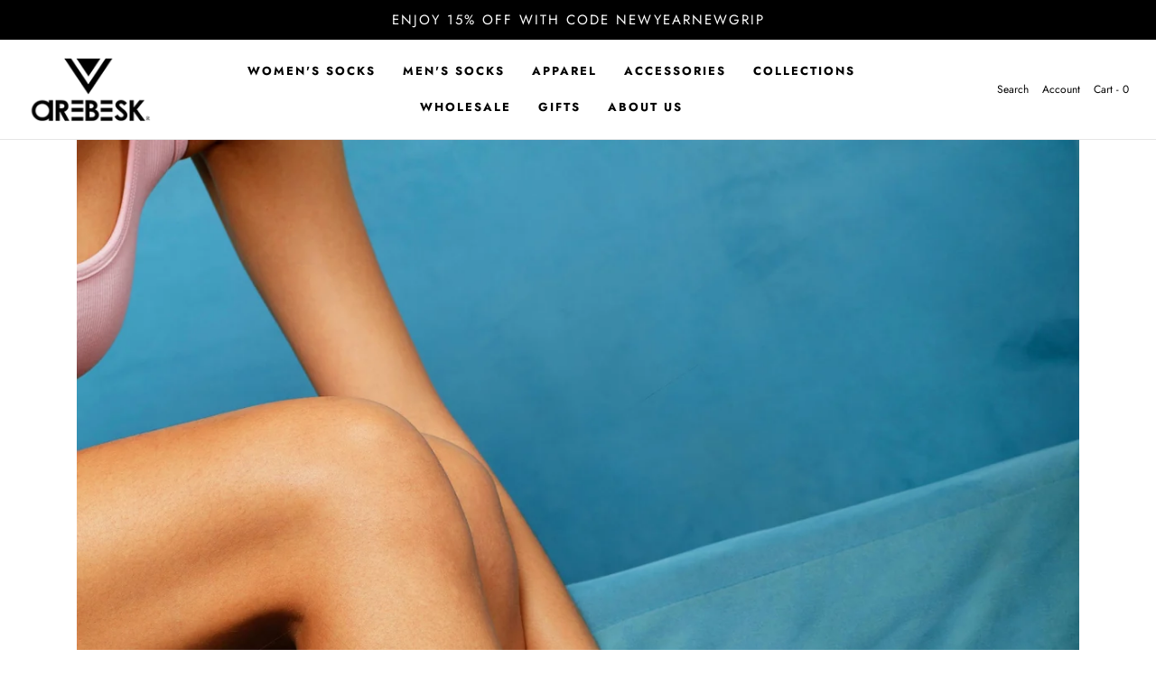

--- FILE ---
content_type: text/html; charset=utf-8
request_url: https://arebesk.com/collections/womens-grip-socks?page=2
body_size: 76688
content:
<!DOCTYPE html>
<!--[if lt IE 7 ]><html class="no-js ie ie6" lang="en"> <![endif]-->
<!--[if IE 7 ]><html class="no-js ie ie7" lang="en"> <![endif]-->
<!--[if IE 8 ]><html class="no-js ie ie8" lang="en"> <![endif]-->
<!--[if (gte IE 9)|!(IE)]><!-->
<html class="no-js" lang="en">
<!--<![endif]-->
  

  
<head>



  
  <!-- Google Tag Manager -->
<script>(function(w,d,s,l,i){w[l]=w[l]||[];w[l].push({'gtm.start':
new Date().getTime(),event:'gtm.js'});var f=d.getElementsByTagName(s)[0],
j=d.createElement(s),dl=l!='dataLayer'?'&l='+l:'';j.async=true;j.src=
'https://www.googletagmanager.com/gtm.js?id='+i+dl;f.parentNode.insertBefore(j,f);
})(window,document,'script','dataLayer','GTM-NSR9C56Z');</script>
<!-- End Google Tag Manager -->
  
	<meta charset="utf-8">
	<!--[if lt IE 9]>
		<script src="//html5shim.googlecode.com/svn/trunk/html5.js"></script>
	<![endif]-->

	<title>
		Women&#39;s Socks &ndash; Page 2 &ndash; Arebesk, Inc.
	</title>

	<script type="text/javascript">
		document.documentElement.className = document.documentElement.className.replace('no-js', 'js');
	</script>

	

	
		<meta name="viewport" content="width=device-width, initial-scale=1, shrink-to-fit=no">
	

	<meta property="og:site_name" content="Arebesk, Inc.">
<meta property="og:url" content="https://arebesk.com/collections/womens-grip-socks?page=2">
<meta property="og:title" content="Women&#39;s Socks">
<meta property="og:type" content="website">
<meta property="og:description" content="Arebesk athletic apparel for pilates, Lagree, barre, yoga, and tennis.">


<meta name="twitter:site" content="@">
<meta name="twitter:card" content="summary_large_image">
<meta name="twitter:title" content="Women&#39;s Socks">
<meta name="twitter:description" content="Arebesk athletic apparel for pilates, Lagree, barre, yoga, and tennis.">

	<link rel="canonical" href="https://arebesk.com/collections/womens-grip-socks?page=2" />

	<!-- CSS -->
	<link href="//arebesk.com/cdn/shop/t/3/assets/vendors.css?v=141180324266385725041766846042" rel="stylesheet" type="text/css" media="all" />
	<link href="//arebesk.com/cdn/shop/t/3/assets/theme.scss.css?v=134851412843023523041766846042" rel="stylesheet" type="text/css" media="all" />
	<link href="//arebesk.com/cdn/shop/t/3/assets/custom.css?v=21175203803604029761729152065" rel="stylesheet" type="text/css" media="all" />

	



	

	<link rel="sitemap" type="application/xml" title="Sitemap" href="/sitemap.xml" />

	<script>window.performance && window.performance.mark && window.performance.mark('shopify.content_for_header.start');</script><meta name="google-site-verification" content="0WovXk22f45WckEaeg1Mgc51LCKiSkytBxRZkBId2Qg">
<meta id="shopify-digital-wallet" name="shopify-digital-wallet" content="/41495429272/digital_wallets/dialog">
<meta name="shopify-checkout-api-token" content="d3d35e79bd74c3a0cc048032d7f86542">
<meta id="in-context-paypal-metadata" data-shop-id="41495429272" data-venmo-supported="false" data-environment="production" data-locale="en_US" data-paypal-v4="true" data-currency="USD">
<link rel="alternate" type="application/atom+xml" title="Feed" href="/collections/womens-grip-socks.atom" />
<link rel="prev" href="/collections/womens-grip-socks?page=1">
<link rel="next" href="/collections/womens-grip-socks?page=3">
<link rel="alternate" type="application/json+oembed" href="https://arebesk.com/collections/womens-grip-socks.oembed?page=2">
<script async="async" src="/checkouts/internal/preloads.js?locale=en-US"></script>
<link rel="preconnect" href="https://shop.app" crossorigin="anonymous">
<script async="async" src="https://shop.app/checkouts/internal/preloads.js?locale=en-US&shop_id=41495429272" crossorigin="anonymous"></script>
<script id="apple-pay-shop-capabilities" type="application/json">{"shopId":41495429272,"countryCode":"US","currencyCode":"USD","merchantCapabilities":["supports3DS"],"merchantId":"gid:\/\/shopify\/Shop\/41495429272","merchantName":"Arebesk, Inc.","requiredBillingContactFields":["postalAddress","email","phone"],"requiredShippingContactFields":["postalAddress","email","phone"],"shippingType":"shipping","supportedNetworks":["visa","masterCard","amex","discover","elo","jcb"],"total":{"type":"pending","label":"Arebesk, Inc.","amount":"1.00"},"shopifyPaymentsEnabled":true,"supportsSubscriptions":true}</script>
<script id="shopify-features" type="application/json">{"accessToken":"d3d35e79bd74c3a0cc048032d7f86542","betas":["rich-media-storefront-analytics"],"domain":"arebesk.com","predictiveSearch":true,"shopId":41495429272,"locale":"en"}</script>
<script>var Shopify = Shopify || {};
Shopify.shop = "arebesk.myshopify.com";
Shopify.locale = "en";
Shopify.currency = {"active":"USD","rate":"1.0"};
Shopify.country = "US";
Shopify.theme = {"name":"Envy -- WPD","id":129186300140,"schema_name":"Envy","schema_version":"26.0.2","theme_store_id":411,"role":"main"};
Shopify.theme.handle = "null";
Shopify.theme.style = {"id":null,"handle":null};
Shopify.cdnHost = "arebesk.com/cdn";
Shopify.routes = Shopify.routes || {};
Shopify.routes.root = "/";</script>
<script type="module">!function(o){(o.Shopify=o.Shopify||{}).modules=!0}(window);</script>
<script>!function(o){function n(){var o=[];function n(){o.push(Array.prototype.slice.apply(arguments))}return n.q=o,n}var t=o.Shopify=o.Shopify||{};t.loadFeatures=n(),t.autoloadFeatures=n()}(window);</script>
<script>
  window.ShopifyPay = window.ShopifyPay || {};
  window.ShopifyPay.apiHost = "shop.app\/pay";
  window.ShopifyPay.redirectState = null;
</script>
<script id="shop-js-analytics" type="application/json">{"pageType":"collection"}</script>
<script defer="defer" async type="module" src="//arebesk.com/cdn/shopifycloud/shop-js/modules/v2/client.init-shop-cart-sync_DtuiiIyl.en.esm.js"></script>
<script defer="defer" async type="module" src="//arebesk.com/cdn/shopifycloud/shop-js/modules/v2/chunk.common_CUHEfi5Q.esm.js"></script>
<script type="module">
  await import("//arebesk.com/cdn/shopifycloud/shop-js/modules/v2/client.init-shop-cart-sync_DtuiiIyl.en.esm.js");
await import("//arebesk.com/cdn/shopifycloud/shop-js/modules/v2/chunk.common_CUHEfi5Q.esm.js");

  window.Shopify.SignInWithShop?.initShopCartSync?.({"fedCMEnabled":true,"windoidEnabled":true});

</script>
<script>
  window.Shopify = window.Shopify || {};
  if (!window.Shopify.featureAssets) window.Shopify.featureAssets = {};
  window.Shopify.featureAssets['shop-js'] = {"shop-cart-sync":["modules/v2/client.shop-cart-sync_DFoTY42P.en.esm.js","modules/v2/chunk.common_CUHEfi5Q.esm.js"],"init-fed-cm":["modules/v2/client.init-fed-cm_D2UNy1i2.en.esm.js","modules/v2/chunk.common_CUHEfi5Q.esm.js"],"init-shop-email-lookup-coordinator":["modules/v2/client.init-shop-email-lookup-coordinator_BQEe2rDt.en.esm.js","modules/v2/chunk.common_CUHEfi5Q.esm.js"],"shop-cash-offers":["modules/v2/client.shop-cash-offers_3CTtReFF.en.esm.js","modules/v2/chunk.common_CUHEfi5Q.esm.js","modules/v2/chunk.modal_BewljZkx.esm.js"],"shop-button":["modules/v2/client.shop-button_C6oxCjDL.en.esm.js","modules/v2/chunk.common_CUHEfi5Q.esm.js"],"init-windoid":["modules/v2/client.init-windoid_5pix8xhK.en.esm.js","modules/v2/chunk.common_CUHEfi5Q.esm.js"],"avatar":["modules/v2/client.avatar_BTnouDA3.en.esm.js"],"init-shop-cart-sync":["modules/v2/client.init-shop-cart-sync_DtuiiIyl.en.esm.js","modules/v2/chunk.common_CUHEfi5Q.esm.js"],"shop-toast-manager":["modules/v2/client.shop-toast-manager_BYv_8cH1.en.esm.js","modules/v2/chunk.common_CUHEfi5Q.esm.js"],"pay-button":["modules/v2/client.pay-button_FnF9EIkY.en.esm.js","modules/v2/chunk.common_CUHEfi5Q.esm.js"],"shop-login-button":["modules/v2/client.shop-login-button_CH1KUpOf.en.esm.js","modules/v2/chunk.common_CUHEfi5Q.esm.js","modules/v2/chunk.modal_BewljZkx.esm.js"],"init-customer-accounts-sign-up":["modules/v2/client.init-customer-accounts-sign-up_aj7QGgYS.en.esm.js","modules/v2/client.shop-login-button_CH1KUpOf.en.esm.js","modules/v2/chunk.common_CUHEfi5Q.esm.js","modules/v2/chunk.modal_BewljZkx.esm.js"],"init-shop-for-new-customer-accounts":["modules/v2/client.init-shop-for-new-customer-accounts_NbnYRf_7.en.esm.js","modules/v2/client.shop-login-button_CH1KUpOf.en.esm.js","modules/v2/chunk.common_CUHEfi5Q.esm.js","modules/v2/chunk.modal_BewljZkx.esm.js"],"init-customer-accounts":["modules/v2/client.init-customer-accounts_ppedhqCH.en.esm.js","modules/v2/client.shop-login-button_CH1KUpOf.en.esm.js","modules/v2/chunk.common_CUHEfi5Q.esm.js","modules/v2/chunk.modal_BewljZkx.esm.js"],"shop-follow-button":["modules/v2/client.shop-follow-button_CMIBBa6u.en.esm.js","modules/v2/chunk.common_CUHEfi5Q.esm.js","modules/v2/chunk.modal_BewljZkx.esm.js"],"lead-capture":["modules/v2/client.lead-capture_But0hIyf.en.esm.js","modules/v2/chunk.common_CUHEfi5Q.esm.js","modules/v2/chunk.modal_BewljZkx.esm.js"],"checkout-modal":["modules/v2/client.checkout-modal_BBxc70dQ.en.esm.js","modules/v2/chunk.common_CUHEfi5Q.esm.js","modules/v2/chunk.modal_BewljZkx.esm.js"],"shop-login":["modules/v2/client.shop-login_hM3Q17Kl.en.esm.js","modules/v2/chunk.common_CUHEfi5Q.esm.js","modules/v2/chunk.modal_BewljZkx.esm.js"],"payment-terms":["modules/v2/client.payment-terms_CAtGlQYS.en.esm.js","modules/v2/chunk.common_CUHEfi5Q.esm.js","modules/v2/chunk.modal_BewljZkx.esm.js"]};
</script>
<script>(function() {
  var isLoaded = false;
  function asyncLoad() {
    if (isLoaded) return;
    isLoaded = true;
    var urls = ["https:\/\/cloudsearch-1f874.kxcdn.com\/shopify.js?srp=\/a\/search\u0026shop=arebesk.myshopify.com","\/\/cdn.shopify.com\/proxy\/f84a616dd6ebab034c69952552190f7650faaaaaa8c613991cb9b1b672f826ce\/forms-akamai.smsbump.com\/494908\/form_96666.js?ver=1715802717\u0026shop=arebesk.myshopify.com\u0026sp-cache-control=cHVibGljLCBtYXgtYWdlPTkwMA","https:\/\/chimpstatic.com\/mcjs-connected\/js\/users\/11c0a394c1e747280904fe1cd\/3b476fae0513ed99e0bec68d4.js?shop=arebesk.myshopify.com","https:\/\/trackifyx.redretarget.com\/pull\/lazy.js?shop=arebesk.myshopify.com","https:\/\/reconvert-cdn.com\/assets\/js\/reconvert_script_tags.mini.js?scid=cUJhTk5sVURnenpZRnNaQUJzcWNpQT09\u0026shop=arebesk.myshopify.com"];
    for (var i = 0; i < urls.length; i++) {
      var s = document.createElement('script');
      s.type = 'text/javascript';
      s.async = true;
      s.src = urls[i];
      var x = document.getElementsByTagName('script')[0];
      x.parentNode.insertBefore(s, x);
    }
  };
  if(window.attachEvent) {
    window.attachEvent('onload', asyncLoad);
  } else {
    window.addEventListener('load', asyncLoad, false);
  }
})();</script>
<script id="__st">var __st={"a":41495429272,"offset":-28800,"reqid":"59faa68c-f42b-471a-81b2-cbba000c0892-1767327506","pageurl":"arebesk.com\/collections\/womens-grip-socks?page=2","u":"b06eb4306518","p":"collection","rtyp":"collection","rid":404441628908};</script>
<script>window.ShopifyPaypalV4VisibilityTracking = true;</script>
<script id="captcha-bootstrap">!function(){'use strict';const t='contact',e='account',n='new_comment',o=[[t,t],['blogs',n],['comments',n],[t,'customer']],c=[[e,'customer_login'],[e,'guest_login'],[e,'recover_customer_password'],[e,'create_customer']],r=t=>t.map((([t,e])=>`form[action*='/${t}']:not([data-nocaptcha='true']) input[name='form_type'][value='${e}']`)).join(','),a=t=>()=>t?[...document.querySelectorAll(t)].map((t=>t.form)):[];function s(){const t=[...o],e=r(t);return a(e)}const i='password',u='form_key',d=['recaptcha-v3-token','g-recaptcha-response','h-captcha-response',i],f=()=>{try{return window.sessionStorage}catch{return}},m='__shopify_v',_=t=>t.elements[u];function p(t,e,n=!1){try{const o=window.sessionStorage,c=JSON.parse(o.getItem(e)),{data:r}=function(t){const{data:e,action:n}=t;return t[m]||n?{data:e,action:n}:{data:t,action:n}}(c);for(const[e,n]of Object.entries(r))t.elements[e]&&(t.elements[e].value=n);n&&o.removeItem(e)}catch(o){console.error('form repopulation failed',{error:o})}}const l='form_type',E='cptcha';function T(t){t.dataset[E]=!0}const w=window,h=w.document,L='Shopify',v='ce_forms',y='captcha';let A=!1;((t,e)=>{const n=(g='f06e6c50-85a8-45c8-87d0-21a2b65856fe',I='https://cdn.shopify.com/shopifycloud/storefront-forms-hcaptcha/ce_storefront_forms_captcha_hcaptcha.v1.5.2.iife.js',D={infoText:'Protected by hCaptcha',privacyText:'Privacy',termsText:'Terms'},(t,e,n)=>{const o=w[L][v],c=o.bindForm;if(c)return c(t,g,e,D).then(n);var r;o.q.push([[t,g,e,D],n]),r=I,A||(h.body.append(Object.assign(h.createElement('script'),{id:'captcha-provider',async:!0,src:r})),A=!0)});var g,I,D;w[L]=w[L]||{},w[L][v]=w[L][v]||{},w[L][v].q=[],w[L][y]=w[L][y]||{},w[L][y].protect=function(t,e){n(t,void 0,e),T(t)},Object.freeze(w[L][y]),function(t,e,n,w,h,L){const[v,y,A,g]=function(t,e,n){const i=e?o:[],u=t?c:[],d=[...i,...u],f=r(d),m=r(i),_=r(d.filter((([t,e])=>n.includes(e))));return[a(f),a(m),a(_),s()]}(w,h,L),I=t=>{const e=t.target;return e instanceof HTMLFormElement?e:e&&e.form},D=t=>v().includes(t);t.addEventListener('submit',(t=>{const e=I(t);if(!e)return;const n=D(e)&&!e.dataset.hcaptchaBound&&!e.dataset.recaptchaBound,o=_(e),c=g().includes(e)&&(!o||!o.value);(n||c)&&t.preventDefault(),c&&!n&&(function(t){try{if(!f())return;!function(t){const e=f();if(!e)return;const n=_(t);if(!n)return;const o=n.value;o&&e.removeItem(o)}(t);const e=Array.from(Array(32),(()=>Math.random().toString(36)[2])).join('');!function(t,e){_(t)||t.append(Object.assign(document.createElement('input'),{type:'hidden',name:u})),t.elements[u].value=e}(t,e),function(t,e){const n=f();if(!n)return;const o=[...t.querySelectorAll(`input[type='${i}']`)].map((({name:t})=>t)),c=[...d,...o],r={};for(const[a,s]of new FormData(t).entries())c.includes(a)||(r[a]=s);n.setItem(e,JSON.stringify({[m]:1,action:t.action,data:r}))}(t,e)}catch(e){console.error('failed to persist form',e)}}(e),e.submit())}));const S=(t,e)=>{t&&!t.dataset[E]&&(n(t,e.some((e=>e===t))),T(t))};for(const o of['focusin','change'])t.addEventListener(o,(t=>{const e=I(t);D(e)&&S(e,y())}));const B=e.get('form_key'),M=e.get(l),P=B&&M;t.addEventListener('DOMContentLoaded',(()=>{const t=y();if(P)for(const e of t)e.elements[l].value===M&&p(e,B);[...new Set([...A(),...v().filter((t=>'true'===t.dataset.shopifyCaptcha))])].forEach((e=>S(e,t)))}))}(h,new URLSearchParams(w.location.search),n,t,e,['guest_login'])})(!0,!0)}();</script>
<script integrity="sha256-4kQ18oKyAcykRKYeNunJcIwy7WH5gtpwJnB7kiuLZ1E=" data-source-attribution="shopify.loadfeatures" defer="defer" src="//arebesk.com/cdn/shopifycloud/storefront/assets/storefront/load_feature-a0a9edcb.js" crossorigin="anonymous"></script>
<script crossorigin="anonymous" defer="defer" src="//arebesk.com/cdn/shopifycloud/storefront/assets/shopify_pay/storefront-65b4c6d7.js?v=20250812"></script>
<script data-source-attribution="shopify.dynamic_checkout.dynamic.init">var Shopify=Shopify||{};Shopify.PaymentButton=Shopify.PaymentButton||{isStorefrontPortableWallets:!0,init:function(){window.Shopify.PaymentButton.init=function(){};var t=document.createElement("script");t.src="https://arebesk.com/cdn/shopifycloud/portable-wallets/latest/portable-wallets.en.js",t.type="module",document.head.appendChild(t)}};
</script>
<script data-source-attribution="shopify.dynamic_checkout.buyer_consent">
  function portableWalletsHideBuyerConsent(e){var t=document.getElementById("shopify-buyer-consent"),n=document.getElementById("shopify-subscription-policy-button");t&&n&&(t.classList.add("hidden"),t.setAttribute("aria-hidden","true"),n.removeEventListener("click",e))}function portableWalletsShowBuyerConsent(e){var t=document.getElementById("shopify-buyer-consent"),n=document.getElementById("shopify-subscription-policy-button");t&&n&&(t.classList.remove("hidden"),t.removeAttribute("aria-hidden"),n.addEventListener("click",e))}window.Shopify?.PaymentButton&&(window.Shopify.PaymentButton.hideBuyerConsent=portableWalletsHideBuyerConsent,window.Shopify.PaymentButton.showBuyerConsent=portableWalletsShowBuyerConsent);
</script>
<script data-source-attribution="shopify.dynamic_checkout.cart.bootstrap">document.addEventListener("DOMContentLoaded",(function(){function t(){return document.querySelector("shopify-accelerated-checkout-cart, shopify-accelerated-checkout")}if(t())Shopify.PaymentButton.init();else{new MutationObserver((function(e,n){t()&&(Shopify.PaymentButton.init(),n.disconnect())})).observe(document.body,{childList:!0,subtree:!0})}}));
</script>
<script id='scb4127' type='text/javascript' async='' src='https://arebesk.com/cdn/shopifycloud/privacy-banner/storefront-banner.js'></script><link id="shopify-accelerated-checkout-styles" rel="stylesheet" media="screen" href="https://arebesk.com/cdn/shopifycloud/portable-wallets/latest/accelerated-checkout-backwards-compat.css" crossorigin="anonymous">
<style id="shopify-accelerated-checkout-cart">
        #shopify-buyer-consent {
  margin-top: 1em;
  display: inline-block;
  width: 100%;
}

#shopify-buyer-consent.hidden {
  display: none;
}

#shopify-subscription-policy-button {
  background: none;
  border: none;
  padding: 0;
  text-decoration: underline;
  font-size: inherit;
  cursor: pointer;
}

#shopify-subscription-policy-button::before {
  box-shadow: none;
}

      </style>

<script>window.performance && window.performance.mark && window.performance.mark('shopify.content_for_header.end');</script>

	<script type="text/javascript">
	window.lazySizesConfig = window.lazySizesConfig || {};
	window.lazySizesConfig.rias = window.lazySizesConfig.rias || {};

	// configure available widths to replace with the {width} placeholder
	window.lazySizesConfig.rias.widths = [150, 300, 600, 900, 1200, 1500, 1800, 2100];

	window.wetheme = {
		name: 'Envy',
	};
	</script>

	

	<script type="module" src="//arebesk.com/cdn/shop/t/3/assets/theme.js?v=177566858449138194851638262311"></script>
	<script nomodule src="//arebesk.com/cdn/shop/t/3/assets/theme.legacy.js?v=87217216018397964571638259889"></script>
<script src='//arebesk.com/cdn/shop/t/3/assets/better-search.js?v=125278891880593234861638262472' defer='defer'></script>
  
  <link rel="stylesheet" href="https://cdnjs.cloudflare.com/ajax/libs/font-awesome/4.7.0/css/font-awesome.min.css" integrity="sha512-SfTiTlX6kk+qitfevl/7LibUOeJWlt9rbyDn92a1DqWOw9vWG2MFoays0sgObmWazO5BQPiFucnnEAjpAB+/Sw==" crossorigin="anonymous" referrerpolicy="no-referrer" />
<script async src="https://pagead2.googlesyndication.com/pagead/js/adsbygoogle.js?client=ca-pub-3829569412631917"
     crossorigin="anonymous"></script>


  
  <!-- BEGIN app block: shopify://apps/powerful-form-builder/blocks/app-embed/e4bcb1eb-35b2-42e6-bc37-bfe0e1542c9d --><script type="text/javascript" hs-ignore data-cookieconsent="ignore">
  var Globo = Globo || {};
  var globoFormbuilderRecaptchaInit = function(){};
  var globoFormbuilderHcaptchaInit = function(){};
  window.Globo.FormBuilder = window.Globo.FormBuilder || {};
  window.Globo.FormBuilder.shop = {"configuration":{"money_format":"${{amount}}"},"pricing":{"features":{"bulkOrderForm":false,"cartForm":false,"fileUpload":2,"removeCopyright":false,"restrictedEmailDomains":false}},"settings":{"copyright":"Powered by <a href=\"https://globosoftware.net\" target=\"_blank\">Globo</a> <a href=\"https://apps.shopify.com/form-builder-contact-form\" target=\"_blank\">Form Builder</a>","hideWaterMark":false,"reCaptcha":{"recaptchaType":"v2","siteKey":false,"languageCode":"en"},"scrollTop":false,"customCssCode":"","customCssEnabled":false,"additionalColumns":[]},"encryption_form_id":1,"url":"https://form.globosoftware.net/","CDN_URL":"https://dxo9oalx9qc1s.cloudfront.net"};

  if(window.Globo.FormBuilder.shop.settings.customCssEnabled && window.Globo.FormBuilder.shop.settings.customCssCode){
    const customStyle = document.createElement('style');
    customStyle.type = 'text/css';
    customStyle.innerHTML = window.Globo.FormBuilder.shop.settings.customCssCode;
    document.head.appendChild(customStyle);
  }

  window.Globo.FormBuilder.forms = [];
    
      
      
      
      window.Globo.FormBuilder.forms[82118] = {"82118":{"header":{"active":true,"title":"Sign up for a wholesale account with us!","description":"\u003cp\u003eWe will reach out to you within 24 hours for next steps.\u003c\/p\u003e"},"elements":[{"id":"text","type":"text","label":"Name","placeholder":"Name","description":"","limitCharacters":false,"characters":100,"required":true,"columnWidth":50},{"id":"text-8","type":"text","label":"Store\/Studio Name","placeholder":"","description":"","limitCharacters":false,"characters":100,"required":true,"columnWidth":50},{"id":"text-3","type":"text","label":"Address Line 1","placeholder":"Address Line 1","description":"","limitCharacters":false,"characters":100,"required":false,"columnWidth":100},{"id":"text-4","type":"text","label":"Address Line 2","placeholder":"Address Line 2","description":"","limitCharacters":false,"characters":100,"required":false,"columnWidth":100},{"id":"text-6","type":"text","label":"State\/Prov\/Region","placeholder":"State\/Prov\/Region","description":"","limitCharacters":false,"characters":100,"required":false,"columnWidth":33.33},{"id":"text-7","type":"text","label":"Postal\/Zip","placeholder":"Postal\/Zip","description":"","limitCharacters":false,"characters":100,"required":false,"columnWidth":33.33},{"id":"text-5","type":"text","label":"City","placeholder":"City","description":"","limitCharacters":false,"characters":100,"required":false,"columnWidth":33.33},{"id":"email","type":"email","label":"Email","placeholder":"Email","description":"","limitCharacters":false,"characters":100,"required":true,"columnWidth":50},{"id":"phone","type":"phone","label":"Phone","placeholder":"Phone","description":"","validatePhone":false,"defaultCountryCode":"us","limitCharacters":false,"characters":100,"required":false,"columnWidth":50},{"id":"select","type":"select","label":"Country","placeholder":"Country","options":"Afghanistan\nAland Islands\nAlbania\nAlgeria\nAndorra\nAngola\nAnguilla\nAntigua And Barbuda\nArgentina\nArmenia\nAruba\nAustralia\nAustria\nAzerbaijan\nBahamas\nBahrain\nBangladesh\nBarbados\nBelarus\nBelgium\nBelize\nBenin\nBermuda\nBhutan\nBolivia\nBosnia And Herzegovina\nBotswana\nBouvet Island\nBrazil\nBritish Indian Ocean Territory\nVirgin Islands, British\nBrunei\nBulgaria\nBurkina Faso\nBurundi\nCambodia\nRepublic of Cameroon\nCanada\nCape Verde\nCaribbean Netherlands\nCayman Islands\nCentral African Republic\nChad\nChile\nChina\nChristmas Island\nCocos (Keeling) Islands\nColombia\nComoros\nCongo\nCongo, The Democratic Republic Of The\nCook Islands\nCosta Rica\nCroatia\nCuba\nCuraçao\nCyprus\nCzech Republic\nCôte d'Ivoire\nDenmark\nDjibouti\nDominica\nDominican Republic\nEcuador\nEgypt\nEl Salvador\nEquatorial Guinea\nEritrea\nEstonia\nEswatini\nEthiopia\nFalkland Islands (Malvinas)\nFaroe Islands\nFiji\nFinland\nFrance\nFrench Guiana\nFrench Polynesia\nFrench Southern Territories\nGabon\nGambia\nGeorgia\nGermany\nGhana\nGibraltar\nGreece\nGreenland\nGrenada\nGuadeloupe\nGuatemala\nGuernsey\nGuinea\nGuinea Bissau\nGuyana\nHaiti\nHeard Island And Mcdonald Islands\nHonduras\nHong Kong\nHungary\nIceland\nIndia\nIndonesia\nIran, Islamic Republic Of\nIraq\nIreland\nIsle Of Man\nIsrael\nItaly\nJamaica\nJapan\nJersey\nJordan\nKazakhstan\nKenya\nKiribati\nKosovo\nKuwait\nKyrgyzstan\nLao People's Democratic Republic\nLatvia\nLebanon\nLesotho\nLiberia\nLibyan Arab Jamahiriya\nLiechtenstein\nLithuania\nLuxembourg\nMacao\nMadagascar\nMalawi\nMalaysia\nMaldives\nMali\nMalta\nMartinique\nMauritania\nMauritius\nMayotte\nMexico\nMoldova, Republic of\nMonaco\nMongolia\nMontenegro\nMontserrat\nMorocco\nMozambique\nMyanmar\nNamibia\nNauru\nNepal\nNetherlands\nNetherlands Antilles\nNew Caledonia\nNew Zealand\nNicaragua\nNiger\nNigeria\nNiue\nNorfolk Island\nKorea, Democratic People's Republic Of\nNorth Macedonia\nNorway\nOman\nPakistan\nPalestinian Territory, Occupied\nPanama\nPapua New Guinea\nParaguay\nPeru\nPhilippines\nPitcairn\nPoland\nPortugal\nQatar\nReunion\nRomania\nRussia\nRwanda\nSamoa\nSan Marino\nSao Tome And Principe\nSaudi Arabia\nSenegal\nSerbia\nSeychelles\nSierra Leone\nSingapore\nSint Maarten\nSlovakia\nSlovenia\nSolomon Islands\nSomalia\nSouth Africa\nSouth Georgia And The South Sandwich Islands\nSouth Korea\nSouth Sudan\nSpain\nSri Lanka\nSaint Barthélemy\nSaint Helena\nSaint Kitts And Nevis\nSaint Lucia\nSaint Martin\nSaint Pierre And Miquelon\nSt. Vincent\nSudan\nSuriname\nSvalbard And Jan Mayen\nSweden\nSwitzerland\nSyria\nTaiwan\nTajikistan\nTanzania, United Republic Of\nThailand\nTimor Leste\nTogo\nTokelau\nTonga\nTrinidad and Tobago\nTunisia\nTurkey\nTurkmenistan\nTurks and Caicos Islands\nTuvalu\nUnited States Minor Outlying Islands\nUganda\nUkraine\nUnited Arab Emirates\nUnited Kingdom\nUnited States\nUruguay\nUzbekistan\nVanuatu\nHoly See (Vatican City State)\nVenezuela\nVietnam\nWallis And Futuna\nWestern Sahara\nYemen\nZambia\nZimbabwe","defaultOption":"","description":"","required":true,"columnWidth":100}],"add-elements":null,"footer":{"description":"","previousText":"Previous","nextText":"Next","submitText":"Submit","submitFullWidth":false,"submitAlignment":"left"},"contactUs":{"hideWaterMark":false,"btnContact":"Contact us"},"mail":{"admin":null,"customer":{"enable":true,"emailType":"elementEmail","selectEmail":"onlyEmail","emailId":"email","emailConditional":false,"note":"You can use variables which will help you create a dynamic content","subject":"Thanks for submitting","content":"\u003ctable class=\"header row\" style=\"width: 100%; border-spacing: 0; border-collapse: collapse; margin: 40px 0 20px;\"\u003e\n\u003ctbody\u003e\n\u003ctr\u003e\n\u003ctd class=\"header__cell\" style=\"font-family: -apple-system, BlinkMacSystemFont, Roboto, Oxygen, Ubuntu, Cantarell, Fira Sans, Droid Sans, Helvetica Neue, sans-serif;\"\u003e\u003ccenter\u003e\n\u003ctable class=\"container\" style=\"width: 559px; text-align: left; border-spacing: 0px; border-collapse: collapse; margin: 0px auto;\"\u003e\n\u003ctbody\u003e\n\u003ctr\u003e\n\u003ctd style=\"font-family: -apple-system, BlinkMacSystemFont, Roboto, Oxygen, Ubuntu, Cantarell, 'Fira Sans', 'Droid Sans', 'Helvetica Neue', sans-serif; width: 544.219px;\"\u003e\n\u003ctable class=\"row\" style=\"width: 100%; border-spacing: 0; border-collapse: collapse;\"\u003e\n\u003ctbody\u003e\n\u003ctr\u003e\n\u003ctd class=\"shop-name__cell\" style=\"font-family: -apple-system, BlinkMacSystemFont, Roboto, Oxygen, Ubuntu, Cantarell, Fira Sans, Droid Sans, Helvetica Neue, sans-serif;\"\u003e\n\u003ch1 class=\"shop-name__text\" style=\"font-weight: normal; font-size: 30px; color: #333; margin: 0;\"\u003e\u003ca class=\"shop_name\" target=\"_blank\" rel=\"noopener\"\u003eShop\u003c\/a\u003e\u003c\/h1\u003e\n\u003c\/td\u003e\n\u003ctd class=\"order-number__cell\" style=\"font-family: -apple-system, BlinkMacSystemFont, Roboto, Oxygen, Ubuntu, Cantarell, Fira Sans, Droid Sans, Helvetica Neue, sans-serif; font-size: 14px; color: #999;\" align=\"right\"\u003e\u0026nbsp;\u003c\/td\u003e\n\u003c\/tr\u003e\n\u003c\/tbody\u003e\n\u003c\/table\u003e\n\u003c\/td\u003e\n\u003c\/tr\u003e\n\u003c\/tbody\u003e\n\u003c\/table\u003e\n\u003c\/center\u003e\u003c\/td\u003e\n\u003c\/tr\u003e\n\u003c\/tbody\u003e\n\u003c\/table\u003e\n\u003ctable class=\"row content\" style=\"width: 100%; border-spacing: 0; border-collapse: collapse;\"\u003e\n\u003ctbody\u003e\n\u003ctr\u003e\n\u003ctd class=\"content__cell\" style=\"font-family: -apple-system, BlinkMacSystemFont, Roboto, Oxygen, Ubuntu, Cantarell, Fira Sans, Droid Sans, Helvetica Neue, sans-serif; padding-bottom: 40px;\"\u003e\u003ccenter\u003e\n\u003ctable class=\"container\" style=\"width: 560px; text-align: left; border-spacing: 0; border-collapse: collapse; margin: 0 auto;\"\u003e\n\u003ctbody\u003e\n\u003ctr\u003e\n\u003ctd style=\"font-family: -apple-system, BlinkMacSystemFont, Roboto, Oxygen, Ubuntu, Cantarell, Fira Sans, Droid Sans, Helvetica Neue, sans-serif;\"\u003e\n\u003ch2 class=\"quote-heading\" style=\"font-weight: normal; font-size: 24px; margin: 0 0 10px;\"\u003eThanks for your submission\u003c\/h2\u003e\n\u003cp class=\"quote-heading-message\"\u003eHi, we are getting your submission. We will get back to you shortly.\u003c\/p\u003e\n\u003c\/td\u003e\n\u003c\/tr\u003e\n\u003c\/tbody\u003e\n\u003c\/table\u003e\n\u003ctable class=\"row section\" style=\"width: 100%; border-spacing: 0; border-collapse: collapse; border-top-width: 1px; border-top-color: #e5e5e5; border-top-style: solid;\"\u003e\n\u003ctbody\u003e\n\u003ctr\u003e\n\u003ctd class=\"section__cell\" style=\"font-family: -apple-system, BlinkMacSystemFont, Roboto, Oxygen, Ubuntu, Cantarell, Fira Sans, Droid Sans, Helvetica Neue, sans-serif; padding: 40px 0;\"\u003e\u003ccenter\u003e\n\u003ctable class=\"container\" style=\"width: 560px; text-align: left; border-spacing: 0; border-collapse: collapse; margin: 0 auto;\"\u003e\n\u003ctbody\u003e\n\u003ctr\u003e\n\u003ctd style=\"font-family: -apple-system, BlinkMacSystemFont, Roboto, Oxygen, Ubuntu, Cantarell, Fira Sans, Droid Sans, Helvetica Neue, sans-serif;\"\u003e\n\u003ch3 class=\"more-information\"\u003eMore information\u003c\/h3\u003e\n\u003cp\u003e{{data}}\u003c\/p\u003e\n\u003c\/td\u003e\n\u003c\/tr\u003e\n\u003c\/tbody\u003e\n\u003c\/table\u003e\n\u003c\/center\u003e\u003c\/td\u003e\n\u003c\/tr\u003e\n\u003c\/tbody\u003e\n\u003c\/table\u003e\n\u003ctable class=\"row footer\" style=\"width: 100%; border-spacing: 0; border-collapse: collapse; border-top-width: 1px; border-top-color: #e5e5e5; border-top-style: solid;\"\u003e\n\u003ctbody\u003e\n\u003ctr\u003e\n\u003ctd class=\"footer__cell\" style=\"font-family: -apple-system, BlinkMacSystemFont, Roboto, Oxygen, Ubuntu, Cantarell, Fira Sans, Droid Sans, Helvetica Neue, sans-serif; padding: 35px 0;\"\u003e\u003ccenter\u003e\n\u003ctable class=\"container\" style=\"width: 560px; text-align: left; border-spacing: 0; border-collapse: collapse; margin: 0 auto;\"\u003e\n\u003ctbody\u003e\n\u003ctr\u003e\n\u003ctd style=\"font-family: -apple-system, BlinkMacSystemFont, Roboto, Oxygen, Ubuntu, Cantarell, Fira Sans, Droid Sans, Helvetica Neue, sans-serif;\"\u003e\n\u003cp class=\"contact\" style=\"text-align: center;\"\u003eIf you have any questions, reply to this email or contact us at \u003ca href=\"mailto:admin@arebesk.com\"\u003eadmin@arebesk.com\u003c\/a\u003e\u003c\/p\u003e\n\u003c\/td\u003e\n\u003c\/tr\u003e\n\u003ctr\u003e\n\u003ctd style=\"font-family: -apple-system, BlinkMacSystemFont, Roboto, Oxygen, Ubuntu, Cantarell, Fira Sans, Droid Sans, Helvetica Neue, sans-serif;\"\u003e\n\u003cp class=\"disclaimer__subtext\" style=\"color: #999; line-height: 150%; font-size: 14px; margin: 0; text-align: center;\"\u003eClick \u003ca href=\"[UNSUBSCRIBEURL]\"\u003ehere\u003c\/a\u003e to unsubscribe\u003c\/p\u003e\n\u003c\/td\u003e\n\u003c\/tr\u003e\n\u003c\/tbody\u003e\n\u003c\/table\u003e\n\u003c\/center\u003e\u003c\/td\u003e\n\u003c\/tr\u003e\n\u003c\/tbody\u003e\n\u003c\/table\u003e\n\u003c\/center\u003e\u003c\/td\u003e\n\u003c\/tr\u003e\n\u003c\/tbody\u003e\n\u003c\/table\u003e","islimitWidth":false,"maxWidth":"600"}},"appearance":{"layout":"boxed","width":600,"style":"classic_rounded","mainColor":"#EB1256","headingColor":"#000","labelColor":"#000","descriptionColor":"#6c757d","optionColor":"#000","paragraphColor":"#000","paragraphBackground":"#fff","background":"none","backgroundColor":"#FFF","backgroundImage":"","backgroundImageAlignment":"middle","floatingIcon":"\u003csvg aria-hidden=\"true\" focusable=\"false\" data-prefix=\"far\" data-icon=\"envelope\" class=\"svg-inline--fa fa-envelope fa-w-16\" role=\"img\" xmlns=\"http:\/\/www.w3.org\/2000\/svg\" viewBox=\"0 0 512 512\"\u003e\u003cpath fill=\"currentColor\" d=\"M464 64H48C21.49 64 0 85.49 0 112v288c0 26.51 21.49 48 48 48h416c26.51 0 48-21.49 48-48V112c0-26.51-21.49-48-48-48zm0 48v40.805c-22.422 18.259-58.168 46.651-134.587 106.49-16.841 13.247-50.201 45.072-73.413 44.701-23.208.375-56.579-31.459-73.413-44.701C106.18 199.465 70.425 171.067 48 152.805V112h416zM48 400V214.398c22.914 18.251 55.409 43.862 104.938 82.646 21.857 17.205 60.134 55.186 103.062 54.955 42.717.231 80.509-37.199 103.053-54.947 49.528-38.783 82.032-64.401 104.947-82.653V400H48z\"\u003e\u003c\/path\u003e\u003c\/svg\u003e","floatingText":"","displayOnAllPage":false,"position":"bottom right","formType":"normalForm"},"reCaptcha":{"enable":false,"note":"Please make sure that you have set Google reCaptcha v2 Site key and Secret key in \u003ca href=\"\/admin\/settings\"\u003eSettings\u003c\/a\u003e"},"errorMessage":{"required":"Please fill in field","invalid":"Invalid","invalidName":"Invalid name","invalidEmail":"Invalid email","invalidURL":"Invalid URL","invalidPhone":"Invalid phone","invalidNumber":"Invalid number","invalidPassword":"Invalid password","confirmPasswordNotMatch":"The password and confirmation password do not match","customerAlreadyExists":"Customer already exists","fileSizeLimit":"File size limit exceeded","fileNotAllowed":"File extension not allowed","requiredCaptcha":"Please, enter the captcha","requiredProducts":"Please select product","limitQuantity":"The number of products left in stock has been exceeded","shopifyInvalidPhone":"phone - Enter a valid phone number to use this delivery method","shopifyPhoneHasAlready":"phone - Phone has already been taken","shopifyInvalidProvice":"addresses.province - is not valid","otherError":"Something went wrong, please try again"},"afterSubmit":{"action":"clearForm","message":"\u003ch4\u003eThanks for getting in touch!\u0026nbsp;\u003c\/h4\u003e\n\u003cp\u003e\u0026nbsp;\u003c\/p\u003e\n\u003cp\u003eWe appreciate you contacting us. One of our sales reps will get back in touch with you soon!\u003c\/p\u003e\n\u003cp\u003e\u0026nbsp;\u003c\/p\u003e\n\u003cp\u003eHave a great day!\u003c\/p\u003e","redirectUrl":"","enableGa":false,"gaEventCategory":"Form Builder by Globo","gaEventAction":"Submit","gaEventLabel":"Contact us form","enableFpx":false,"fpxTrackerName":""},"integration":{"shopify":{"createAccount":true,"ifExist":"returnError","sendEmailInvite":false,"acceptsMarketing":false,"note":"Learn \u003ca href=\"https:\/\/www.google.com\/\" target=\"_blank\"\u003ehow to connect\u003c\/a\u003e form elements to Shopify customer data","integrationElements":{"text":"first_name","text-3":"addresses.address1","text-4":"addresses.address2","text-6":"addresses.province","text-7":"addresses.zip","text-5":"addresses.city","email":"email","phone":"phone","select":"addresses.country"}},"mailChimp":{"loading":"","enable":false,"list":false,"note":"Learn \u003ca href=\"https:\/\/www.google.com\/\" target=\"_blank\"\u003ehow to connect\u003c\/a\u003e form elements to Mailchimp subscriber data","integrationElements":[]},"klaviyo":{"loading":"","enable":false,"list":false,"note":"Learn \u003ca href=\"https:\/\/www.google.com\/\" target=\"_blank\"\u003ehow to connect\u003c\/a\u003e form elements to Klaviyo subscriber data","integrationElements":[]},"zapier":{"enable":false,"webhookUrl":""}},"publish":{"publishType":"embedCode","embedCode":"\u003cdiv class=\"globo-formbuilder\" data-id=\"\"\u003e\u003c\/div\u003e","shortCode":"\u003cdiv class=\"globo-formbuilder\" data-id=\"\"\u003e\u003c\/div\u003e","lightbox":"\u003cdiv class=\"globo-formbuilder\" data-id=\"\"\u003e\u003c\/div\u003e","enableAddShortCode":false,"selectPage":"index","selectPositionOnPage":"top","selectTime":"forever","setCookie":"1"},"isStepByStepForm":false,"html":"\n\u003cdiv class=\"globo-form boxed-form globo-form-id-82118\"\u003e\n\u003cstyle\u003e\n.globo-form-id-82118 .globo-form-app{\n    max-width: 600px;\n    width: -webkit-fill-available;\n    \n    \n}\n\n.globo-form-id-82118 .globo-form-app .globo-heading{\n    color: #000\n}\n.globo-form-id-82118 .globo-form-app .globo-description,\n.globo-form-id-82118 .globo-form-app .header .globo-description{\n    color: #6c757d\n}\n.globo-form-id-82118 .globo-form-app .globo-label,\n.globo-form-id-82118 .globo-form-app .globo-form-control label.globo-label,\n.globo-form-id-82118 .globo-form-app .globo-form-control label.globo-label span.label-content{\n    color: #000;\n    text-align: left !important;\n}\n.globo-form-id-82118 .globo-form-app .globo-form-control .help-text.globo-description{\n    color: #6c757d\n}\n.globo-form-id-82118 .globo-form-app .globo-form-control .checkbox-wrapper .globo-option,\n.globo-form-id-82118 .globo-form-app .globo-form-control .radio-wrapper .globo-option\n{\n    color: #000\n}\n.globo-form-id-82118 .globo-form-app .footer{\n    text-align:left;\n}\n.globo-form-id-82118 .globo-form-app .footer button{\n    border:1px solid #EB1256;\n    \n}\n.globo-form-id-82118 .globo-form-app .footer button.submit,\n.globo-form-id-82118 .globo-form-app .footer button.checkout,\n.globo-form-id-82118 .globo-form-app .footer button.action.loading .spinner{\n    background-color: #EB1256;\n    color : #ffffff;\n}\n.globo-form-id-82118 .globo-form-app .globo-form-control .star-rating\u003efieldset:not(:checked)\u003elabel:before {\n    content: url('data:image\/svg+xml; utf8, \u003csvg aria-hidden=\"true\" focusable=\"false\" data-prefix=\"far\" data-icon=\"star\" class=\"svg-inline--fa fa-star fa-w-18\" role=\"img\" xmlns=\"http:\/\/www.w3.org\/2000\/svg\" viewBox=\"0 0 576 512\"\u003e\u003cpath fill=\"%23EB1256\" d=\"M528.1 171.5L382 150.2 316.7 17.8c-11.7-23.6-45.6-23.9-57.4 0L194 150.2 47.9 171.5c-26.2 3.8-36.7 36.1-17.7 54.6l105.7 103-25 145.5c-4.5 26.3 23.2 46 46.4 33.7L288 439.6l130.7 68.7c23.2 12.2 50.9-7.4 46.4-33.7l-25-145.5 105.7-103c19-18.5 8.5-50.8-17.7-54.6zM388.6 312.3l23.7 138.4L288 385.4l-124.3 65.3 23.7-138.4-100.6-98 139-20.2 62.2-126 62.2 126 139 20.2-100.6 98z\"\u003e\u003c\/path\u003e\u003c\/svg\u003e');\n}\n.globo-form-id-82118 .globo-form-app .globo-form-control .star-rating\u003efieldset\u003einput:checked ~ label:before {\n    content: url('data:image\/svg+xml; utf8, \u003csvg aria-hidden=\"true\" focusable=\"false\" data-prefix=\"fas\" data-icon=\"star\" class=\"svg-inline--fa fa-star fa-w-18\" role=\"img\" xmlns=\"http:\/\/www.w3.org\/2000\/svg\" viewBox=\"0 0 576 512\"\u003e\u003cpath fill=\"%23EB1256\" d=\"M259.3 17.8L194 150.2 47.9 171.5c-26.2 3.8-36.7 36.1-17.7 54.6l105.7 103-25 145.5c-4.5 26.3 23.2 46 46.4 33.7L288 439.6l130.7 68.7c23.2 12.2 50.9-7.4 46.4-33.7l-25-145.5 105.7-103c19-18.5 8.5-50.8-17.7-54.6L382 150.2 316.7 17.8c-11.7-23.6-45.6-23.9-57.4 0z\"\u003e\u003c\/path\u003e\u003c\/svg\u003e');\n}\n.globo-form-id-82118 .globo-form-app .globo-form-control .star-rating\u003efieldset:not(:checked)\u003elabel:hover:before,\n.globo-form-id-82118 .globo-form-app .globo-form-control .star-rating\u003efieldset:not(:checked)\u003elabel:hover ~ label:before{\n    content : url('data:image\/svg+xml; utf8, \u003csvg aria-hidden=\"true\" focusable=\"false\" data-prefix=\"fas\" data-icon=\"star\" class=\"svg-inline--fa fa-star fa-w-18\" role=\"img\" xmlns=\"http:\/\/www.w3.org\/2000\/svg\" viewBox=\"0 0 576 512\"\u003e\u003cpath fill=\"%23EB1256\" d=\"M259.3 17.8L194 150.2 47.9 171.5c-26.2 3.8-36.7 36.1-17.7 54.6l105.7 103-25 145.5c-4.5 26.3 23.2 46 46.4 33.7L288 439.6l130.7 68.7c23.2 12.2 50.9-7.4 46.4-33.7l-25-145.5 105.7-103c19-18.5 8.5-50.8-17.7-54.6L382 150.2 316.7 17.8c-11.7-23.6-45.6-23.9-57.4 0z\"\u003e\u003c\/path\u003e\u003c\/svg\u003e')\n}\n.globo-form-id-82118 .globo-form-app .globo-form-control .radio-wrapper .radio-input:checked ~ .radio-label:after {\n    background: #EB1256;\n    background: radial-gradient(#EB1256 40%, #fff 45%);\n}\n.globo-form-id-82118 .globo-form-app .globo-form-control .checkbox-wrapper .checkbox-input:checked ~ .checkbox-label:before {\n    border-color: #EB1256;\n    box-shadow: 0 4px 6px rgba(50,50,93,0.11), 0 1px 3px rgba(0,0,0,0.08);\n    background-color: #EB1256;\n}\n.globo-form-id-82118 .globo-form-app .step.-completed .step__number,\n.globo-form-id-82118 .globo-form-app .line.-progress,\n.globo-form-id-82118 .globo-form-app .line.-start{\n    background-color: #EB1256;\n}\n.globo-form-id-82118 .globo-form-app .checkmark__check,\n.globo-form-id-82118 .globo-form-app .checkmark__circle{\n    stroke: #EB1256;\n}\n.globo-form-id-82118 .floating-button{\n    background-color: #EB1256;\n}\n.globo-form-id-82118 .globo-form-app .globo-form-control .checkbox-wrapper .checkbox-input ~ .checkbox-label:before,\n.globo-form-app .globo-form-control .radio-wrapper .radio-input ~ .radio-label:after{\n    border-color : #EB1256;\n}\n.globo-form-id-82118 .flatpickr-day.selected, \n.globo-form-id-82118 .flatpickr-day.startRange, \n.globo-form-id-82118 .flatpickr-day.endRange, \n.globo-form-id-82118 .flatpickr-day.selected.inRange, \n.globo-form-id-82118 .flatpickr-day.startRange.inRange, \n.globo-form-id-82118 .flatpickr-day.endRange.inRange, \n.globo-form-id-82118 .flatpickr-day.selected:focus, \n.globo-form-id-82118 .flatpickr-day.startRange:focus, \n.globo-form-id-82118 .flatpickr-day.endRange:focus, \n.globo-form-id-82118 .flatpickr-day.selected:hover, \n.globo-form-id-82118 .flatpickr-day.startRange:hover, \n.globo-form-id-82118 .flatpickr-day.endRange:hover, \n.globo-form-id-82118 .flatpickr-day.selected.prevMonthDay, \n.globo-form-id-82118 .flatpickr-day.startRange.prevMonthDay, \n.globo-form-id-82118 .flatpickr-day.endRange.prevMonthDay, \n.globo-form-id-82118 .flatpickr-day.selected.nextMonthDay, \n.globo-form-id-82118 .flatpickr-day.startRange.nextMonthDay, \n.globo-form-id-82118 .flatpickr-day.endRange.nextMonthDay {\n    background: #EB1256;\n    border-color: #EB1256;\n}\n.globo-form-id-82118 .globo-paragraph,\n.globo-form-id-82118 .globo-paragraph * {\n    background: #fff !important;\n    color: #000 !important;\n    width: 100%!important;\n}\n\u003c\/style\u003e\n\u003cdiv class=\"globo-form-app boxed-layout\"\u003e\n    \u003cdiv class=\"header dismiss  hidden \" onclick=\" Globo.FormBuilder.closeModalForm(this)\"\u003e\n        \u003csvg viewBox=\"0 0 20 20\" class=\"\" focusable=\"false\" aria-hidden=\"true\"\u003e\u003cpath d=\"M11.414 10l4.293-4.293a.999.999 0 1 0-1.414-1.414L10 8.586 5.707 4.293a.999.999 0 1 0-1.414 1.414L8.586 10l-4.293 4.293a.999.999 0 1 0 1.414 1.414L10 11.414l4.293 4.293a.997.997 0 0 0 1.414 0 .999.999 0 0 0 0-1.414L11.414 10z\" fill-rule=\"evenodd\"\u003e\u003c\/path\u003e\u003c\/svg\u003e\n    \u003c\/div\u003e\n    \u003cform class=\"g-container\" novalidate action=\"\/api\/front\/form\/82118\/send\" method=\"POST\" enctype=\"multipart\/form-data\" data-id=82118\u003e\n        \n        \u003cdiv class=\"header\"\u003e\n            \u003ch3 class=\"title globo-heading\"\u003eSign up for a wholesale account with us!\u003c\/h3\u003e\n            \n            \u003cdiv class=\"description globo-description\"\u003e\u003cp\u003eWe will reach out to you within 24 hours for next steps.\u003c\/p\u003e\u003c\/div\u003e\n            \n        \u003c\/div\u003e\n        \n        \n            \u003cdiv class=\"content flex-wrap block-container\" data-id=82118\u003e\n                \n                    \n                        \n\n\n\n\n\n\n\n\u003cdiv class=\"globo-form-control layout-2-column\" \u003e\n    \u003clabel for=\"82118-text\" class=\"classic_rounded-label globo-label\"\u003e\u003cspan class=\"label-content\"\u003eName\u003c\/span\u003e\u003cspan class=\"text-danger text-smaller\"\u003e *\u003c\/span\u003e\u003c\/label\u003e\n    \u003cinput type=\"text\"  data-type=\"text\" class=\"classic_rounded-input\" id=\"82118-text\" name=\"text\" placeholder=\"Name\" presence  \u003e\n    \n    \u003csmall class=\"messages\"\u003e\u003c\/small\u003e\n\u003c\/div\u003e\n\n\n                    \n                \n                    \n                        \n\n\n\n\n\n\n\n\u003cdiv class=\"globo-form-control layout-2-column\" \u003e\n    \u003clabel for=\"82118-text-8\" class=\"classic_rounded-label globo-label\"\u003e\u003cspan class=\"label-content\"\u003eStore\/Studio Name\u003c\/span\u003e\u003cspan class=\"text-danger text-smaller\"\u003e *\u003c\/span\u003e\u003c\/label\u003e\n    \u003cinput type=\"text\"  data-type=\"text\" class=\"classic_rounded-input\" id=\"82118-text-8\" name=\"text-8\" placeholder=\"\" presence  \u003e\n    \n    \u003csmall class=\"messages\"\u003e\u003c\/small\u003e\n\u003c\/div\u003e\n\n\n                    \n                \n                    \n                        \n\n\n\n\n\n\n\n\u003cdiv class=\"globo-form-control layout-1-column\" \u003e\n    \u003clabel for=\"82118-text-3\" class=\"classic_rounded-label globo-label\"\u003e\u003cspan class=\"label-content\"\u003eAddress Line 1\u003c\/span\u003e\u003c\/label\u003e\n    \u003cinput type=\"text\"  data-type=\"text\" class=\"classic_rounded-input\" id=\"82118-text-3\" name=\"text-3\" placeholder=\"Address Line 1\"   \u003e\n    \n    \u003csmall class=\"messages\"\u003e\u003c\/small\u003e\n\u003c\/div\u003e\n\n\n                    \n                \n                    \n                        \n\n\n\n\n\n\n\n\u003cdiv class=\"globo-form-control layout-1-column\" \u003e\n    \u003clabel for=\"82118-text-4\" class=\"classic_rounded-label globo-label\"\u003e\u003cspan class=\"label-content\"\u003eAddress Line 2\u003c\/span\u003e\u003c\/label\u003e\n    \u003cinput type=\"text\"  data-type=\"text\" class=\"classic_rounded-input\" id=\"82118-text-4\" name=\"text-4\" placeholder=\"Address Line 2\"   \u003e\n    \n    \u003csmall class=\"messages\"\u003e\u003c\/small\u003e\n\u003c\/div\u003e\n\n\n                    \n                \n                    \n                        \n\n\n\n\n\n\n\n\u003cdiv class=\"globo-form-control layout-3-column\" \u003e\n    \u003clabel for=\"82118-text-6\" class=\"classic_rounded-label globo-label\"\u003e\u003cspan class=\"label-content\"\u003eState\/Prov\/Region\u003c\/span\u003e\u003c\/label\u003e\n    \u003cinput type=\"text\"  data-type=\"text\" class=\"classic_rounded-input\" id=\"82118-text-6\" name=\"text-6\" placeholder=\"State\/Prov\/Region\"   \u003e\n    \n    \u003csmall class=\"messages\"\u003e\u003c\/small\u003e\n\u003c\/div\u003e\n\n\n                    \n                \n                    \n                        \n\n\n\n\n\n\n\n\u003cdiv class=\"globo-form-control layout-3-column\" \u003e\n    \u003clabel for=\"82118-text-7\" class=\"classic_rounded-label globo-label\"\u003e\u003cspan class=\"label-content\"\u003ePostal\/Zip\u003c\/span\u003e\u003c\/label\u003e\n    \u003cinput type=\"text\"  data-type=\"text\" class=\"classic_rounded-input\" id=\"82118-text-7\" name=\"text-7\" placeholder=\"Postal\/Zip\"   \u003e\n    \n    \u003csmall class=\"messages\"\u003e\u003c\/small\u003e\n\u003c\/div\u003e\n\n\n                    \n                \n                    \n                        \n\n\n\n\n\n\n\n\u003cdiv class=\"globo-form-control layout-3-column\" \u003e\n    \u003clabel for=\"82118-text-5\" class=\"classic_rounded-label globo-label\"\u003e\u003cspan class=\"label-content\"\u003eCity\u003c\/span\u003e\u003c\/label\u003e\n    \u003cinput type=\"text\"  data-type=\"text\" class=\"classic_rounded-input\" id=\"82118-text-5\" name=\"text-5\" placeholder=\"City\"   \u003e\n    \n    \u003csmall class=\"messages\"\u003e\u003c\/small\u003e\n\u003c\/div\u003e\n\n\n                    \n                \n                    \n                        \n\n\n\n\n\n\n\n\u003cdiv class=\"globo-form-control layout-2-column\" \u003e\n    \u003clabel for=\"82118-email\" class=\"classic_rounded-label globo-label\"\u003e\u003cspan class=\"label-content\"\u003eEmail\u003c\/span\u003e\u003cspan class=\"text-danger text-smaller\"\u003e *\u003c\/span\u003e\u003c\/label\u003e\n    \u003cinput type=\"text\"  data-type=\"email\" class=\"classic_rounded-input\" id=\"82118-email\" name=\"email\" placeholder=\"Email\" presence  \u003e\n    \n    \u003csmall class=\"messages\"\u003e\u003c\/small\u003e\n\u003c\/div\u003e\n\n\n                    \n                \n                    \n                        \n\n\n\n\n\n\n\n\u003cdiv class=\"globo-form-control layout-2-column\" \u003e\n    \u003clabel for=\"82118-phone\" class=\"classic_rounded-label globo-label\"\u003e\u003cspan class=\"label-content\"\u003ePhone\u003c\/span\u003e\u003c\/label\u003e\n    \u003cinput type=\"text\"  data-type=\"phone\" class=\"classic_rounded-input\" id=\"82118-phone\" name=\"phone\" placeholder=\"Phone\"    default-country-code=\"us\"\u003e\n    \n    \u003csmall class=\"messages\"\u003e\u003c\/small\u003e\n\u003c\/div\u003e\n\n\n                    \n                \n                    \n                        \n\n\n\n\n\n\n\n\u003cdiv class=\"globo-form-control layout-1-column\"  data-default-value=\"\"\u003e\n    \u003clabel for=\"82118-select\" class=\"classic_rounded-label globo-label\"\u003e\u003cspan class=\"label-content\"\u003eCountry\u003c\/span\u003e\u003cspan class=\"text-danger text-smaller\"\u003e *\u003c\/span\u003e\u003c\/label\u003e\n    \n    \n    \u003cselect name=\"select\"  id=\"82118-select\" class=\"classic_rounded-input\" presence\u003e\n        \u003coption selected=\"selected\" value=\"\" disabled=\"disabled\"\u003eCountry\u003c\/option\u003e\n        \n        \u003coption value=\"Afghanistan\" \u003eAfghanistan\u003c\/option\u003e\n        \n        \u003coption value=\"Aland Islands\" \u003eAland Islands\u003c\/option\u003e\n        \n        \u003coption value=\"Albania\" \u003eAlbania\u003c\/option\u003e\n        \n        \u003coption value=\"Algeria\" \u003eAlgeria\u003c\/option\u003e\n        \n        \u003coption value=\"Andorra\" \u003eAndorra\u003c\/option\u003e\n        \n        \u003coption value=\"Angola\" \u003eAngola\u003c\/option\u003e\n        \n        \u003coption value=\"Anguilla\" \u003eAnguilla\u003c\/option\u003e\n        \n        \u003coption value=\"Antigua And Barbuda\" \u003eAntigua And Barbuda\u003c\/option\u003e\n        \n        \u003coption value=\"Argentina\" \u003eArgentina\u003c\/option\u003e\n        \n        \u003coption value=\"Armenia\" \u003eArmenia\u003c\/option\u003e\n        \n        \u003coption value=\"Aruba\" \u003eAruba\u003c\/option\u003e\n        \n        \u003coption value=\"Australia\" \u003eAustralia\u003c\/option\u003e\n        \n        \u003coption value=\"Austria\" \u003eAustria\u003c\/option\u003e\n        \n        \u003coption value=\"Azerbaijan\" \u003eAzerbaijan\u003c\/option\u003e\n        \n        \u003coption value=\"Bahamas\" \u003eBahamas\u003c\/option\u003e\n        \n        \u003coption value=\"Bahrain\" \u003eBahrain\u003c\/option\u003e\n        \n        \u003coption value=\"Bangladesh\" \u003eBangladesh\u003c\/option\u003e\n        \n        \u003coption value=\"Barbados\" \u003eBarbados\u003c\/option\u003e\n        \n        \u003coption value=\"Belarus\" \u003eBelarus\u003c\/option\u003e\n        \n        \u003coption value=\"Belgium\" \u003eBelgium\u003c\/option\u003e\n        \n        \u003coption value=\"Belize\" \u003eBelize\u003c\/option\u003e\n        \n        \u003coption value=\"Benin\" \u003eBenin\u003c\/option\u003e\n        \n        \u003coption value=\"Bermuda\" \u003eBermuda\u003c\/option\u003e\n        \n        \u003coption value=\"Bhutan\" \u003eBhutan\u003c\/option\u003e\n        \n        \u003coption value=\"Bolivia\" \u003eBolivia\u003c\/option\u003e\n        \n        \u003coption value=\"Bosnia And Herzegovina\" \u003eBosnia And Herzegovina\u003c\/option\u003e\n        \n        \u003coption value=\"Botswana\" \u003eBotswana\u003c\/option\u003e\n        \n        \u003coption value=\"Bouvet Island\" \u003eBouvet Island\u003c\/option\u003e\n        \n        \u003coption value=\"Brazil\" \u003eBrazil\u003c\/option\u003e\n        \n        \u003coption value=\"British Indian Ocean Territory\" \u003eBritish Indian Ocean Territory\u003c\/option\u003e\n        \n        \u003coption value=\"Virgin Islands, British\" \u003eVirgin Islands, British\u003c\/option\u003e\n        \n        \u003coption value=\"Brunei\" \u003eBrunei\u003c\/option\u003e\n        \n        \u003coption value=\"Bulgaria\" \u003eBulgaria\u003c\/option\u003e\n        \n        \u003coption value=\"Burkina Faso\" \u003eBurkina Faso\u003c\/option\u003e\n        \n        \u003coption value=\"Burundi\" \u003eBurundi\u003c\/option\u003e\n        \n        \u003coption value=\"Cambodia\" \u003eCambodia\u003c\/option\u003e\n        \n        \u003coption value=\"Republic of Cameroon\" \u003eRepublic of Cameroon\u003c\/option\u003e\n        \n        \u003coption value=\"Canada\" \u003eCanada\u003c\/option\u003e\n        \n        \u003coption value=\"Cape Verde\" \u003eCape Verde\u003c\/option\u003e\n        \n        \u003coption value=\"Caribbean Netherlands\" \u003eCaribbean Netherlands\u003c\/option\u003e\n        \n        \u003coption value=\"Cayman Islands\" \u003eCayman Islands\u003c\/option\u003e\n        \n        \u003coption value=\"Central African Republic\" \u003eCentral African Republic\u003c\/option\u003e\n        \n        \u003coption value=\"Chad\" \u003eChad\u003c\/option\u003e\n        \n        \u003coption value=\"Chile\" \u003eChile\u003c\/option\u003e\n        \n        \u003coption value=\"China\" \u003eChina\u003c\/option\u003e\n        \n        \u003coption value=\"Christmas Island\" \u003eChristmas Island\u003c\/option\u003e\n        \n        \u003coption value=\"Cocos (Keeling) Islands\" \u003eCocos (Keeling) Islands\u003c\/option\u003e\n        \n        \u003coption value=\"Colombia\" \u003eColombia\u003c\/option\u003e\n        \n        \u003coption value=\"Comoros\" \u003eComoros\u003c\/option\u003e\n        \n        \u003coption value=\"Congo\" \u003eCongo\u003c\/option\u003e\n        \n        \u003coption value=\"Congo, The Democratic Republic Of The\" \u003eCongo, The Democratic Republic Of The\u003c\/option\u003e\n        \n        \u003coption value=\"Cook Islands\" \u003eCook Islands\u003c\/option\u003e\n        \n        \u003coption value=\"Costa Rica\" \u003eCosta Rica\u003c\/option\u003e\n        \n        \u003coption value=\"Croatia\" \u003eCroatia\u003c\/option\u003e\n        \n        \u003coption value=\"Cuba\" \u003eCuba\u003c\/option\u003e\n        \n        \u003coption value=\"Curaçao\" \u003eCuraçao\u003c\/option\u003e\n        \n        \u003coption value=\"Cyprus\" \u003eCyprus\u003c\/option\u003e\n        \n        \u003coption value=\"Czech Republic\" \u003eCzech Republic\u003c\/option\u003e\n        \n        \u003coption value=\"Côte d'Ivoire\" \u003eCôte d'Ivoire\u003c\/option\u003e\n        \n        \u003coption value=\"Denmark\" \u003eDenmark\u003c\/option\u003e\n        \n        \u003coption value=\"Djibouti\" \u003eDjibouti\u003c\/option\u003e\n        \n        \u003coption value=\"Dominica\" \u003eDominica\u003c\/option\u003e\n        \n        \u003coption value=\"Dominican Republic\" \u003eDominican Republic\u003c\/option\u003e\n        \n        \u003coption value=\"Ecuador\" \u003eEcuador\u003c\/option\u003e\n        \n        \u003coption value=\"Egypt\" \u003eEgypt\u003c\/option\u003e\n        \n        \u003coption value=\"El Salvador\" \u003eEl Salvador\u003c\/option\u003e\n        \n        \u003coption value=\"Equatorial Guinea\" \u003eEquatorial Guinea\u003c\/option\u003e\n        \n        \u003coption value=\"Eritrea\" \u003eEritrea\u003c\/option\u003e\n        \n        \u003coption value=\"Estonia\" \u003eEstonia\u003c\/option\u003e\n        \n        \u003coption value=\"Eswatini\" \u003eEswatini\u003c\/option\u003e\n        \n        \u003coption value=\"Ethiopia\" \u003eEthiopia\u003c\/option\u003e\n        \n        \u003coption value=\"Falkland Islands (Malvinas)\" \u003eFalkland Islands (Malvinas)\u003c\/option\u003e\n        \n        \u003coption value=\"Faroe Islands\" \u003eFaroe Islands\u003c\/option\u003e\n        \n        \u003coption value=\"Fiji\" \u003eFiji\u003c\/option\u003e\n        \n        \u003coption value=\"Finland\" \u003eFinland\u003c\/option\u003e\n        \n        \u003coption value=\"France\" \u003eFrance\u003c\/option\u003e\n        \n        \u003coption value=\"French Guiana\" \u003eFrench Guiana\u003c\/option\u003e\n        \n        \u003coption value=\"French Polynesia\" \u003eFrench Polynesia\u003c\/option\u003e\n        \n        \u003coption value=\"French Southern Territories\" \u003eFrench Southern Territories\u003c\/option\u003e\n        \n        \u003coption value=\"Gabon\" \u003eGabon\u003c\/option\u003e\n        \n        \u003coption value=\"Gambia\" \u003eGambia\u003c\/option\u003e\n        \n        \u003coption value=\"Georgia\" \u003eGeorgia\u003c\/option\u003e\n        \n        \u003coption value=\"Germany\" \u003eGermany\u003c\/option\u003e\n        \n        \u003coption value=\"Ghana\" \u003eGhana\u003c\/option\u003e\n        \n        \u003coption value=\"Gibraltar\" \u003eGibraltar\u003c\/option\u003e\n        \n        \u003coption value=\"Greece\" \u003eGreece\u003c\/option\u003e\n        \n        \u003coption value=\"Greenland\" \u003eGreenland\u003c\/option\u003e\n        \n        \u003coption value=\"Grenada\" \u003eGrenada\u003c\/option\u003e\n        \n        \u003coption value=\"Guadeloupe\" \u003eGuadeloupe\u003c\/option\u003e\n        \n        \u003coption value=\"Guatemala\" \u003eGuatemala\u003c\/option\u003e\n        \n        \u003coption value=\"Guernsey\" \u003eGuernsey\u003c\/option\u003e\n        \n        \u003coption value=\"Guinea\" \u003eGuinea\u003c\/option\u003e\n        \n        \u003coption value=\"Guinea Bissau\" \u003eGuinea Bissau\u003c\/option\u003e\n        \n        \u003coption value=\"Guyana\" \u003eGuyana\u003c\/option\u003e\n        \n        \u003coption value=\"Haiti\" \u003eHaiti\u003c\/option\u003e\n        \n        \u003coption value=\"Heard Island And Mcdonald Islands\" \u003eHeard Island And Mcdonald Islands\u003c\/option\u003e\n        \n        \u003coption value=\"Honduras\" \u003eHonduras\u003c\/option\u003e\n        \n        \u003coption value=\"Hong Kong\" \u003eHong Kong\u003c\/option\u003e\n        \n        \u003coption value=\"Hungary\" \u003eHungary\u003c\/option\u003e\n        \n        \u003coption value=\"Iceland\" \u003eIceland\u003c\/option\u003e\n        \n        \u003coption value=\"India\" \u003eIndia\u003c\/option\u003e\n        \n        \u003coption value=\"Indonesia\" \u003eIndonesia\u003c\/option\u003e\n        \n        \u003coption value=\"Iran, Islamic Republic Of\" \u003eIran, Islamic Republic Of\u003c\/option\u003e\n        \n        \u003coption value=\"Iraq\" \u003eIraq\u003c\/option\u003e\n        \n        \u003coption value=\"Ireland\" \u003eIreland\u003c\/option\u003e\n        \n        \u003coption value=\"Isle Of Man\" \u003eIsle Of Man\u003c\/option\u003e\n        \n        \u003coption value=\"Israel\" \u003eIsrael\u003c\/option\u003e\n        \n        \u003coption value=\"Italy\" \u003eItaly\u003c\/option\u003e\n        \n        \u003coption value=\"Jamaica\" \u003eJamaica\u003c\/option\u003e\n        \n        \u003coption value=\"Japan\" \u003eJapan\u003c\/option\u003e\n        \n        \u003coption value=\"Jersey\" \u003eJersey\u003c\/option\u003e\n        \n        \u003coption value=\"Jordan\" \u003eJordan\u003c\/option\u003e\n        \n        \u003coption value=\"Kazakhstan\" \u003eKazakhstan\u003c\/option\u003e\n        \n        \u003coption value=\"Kenya\" \u003eKenya\u003c\/option\u003e\n        \n        \u003coption value=\"Kiribati\" \u003eKiribati\u003c\/option\u003e\n        \n        \u003coption value=\"Kosovo\" \u003eKosovo\u003c\/option\u003e\n        \n        \u003coption value=\"Kuwait\" \u003eKuwait\u003c\/option\u003e\n        \n        \u003coption value=\"Kyrgyzstan\" \u003eKyrgyzstan\u003c\/option\u003e\n        \n        \u003coption value=\"Lao People's Democratic Republic\" \u003eLao People's Democratic Republic\u003c\/option\u003e\n        \n        \u003coption value=\"Latvia\" \u003eLatvia\u003c\/option\u003e\n        \n        \u003coption value=\"Lebanon\" \u003eLebanon\u003c\/option\u003e\n        \n        \u003coption value=\"Lesotho\" \u003eLesotho\u003c\/option\u003e\n        \n        \u003coption value=\"Liberia\" \u003eLiberia\u003c\/option\u003e\n        \n        \u003coption value=\"Libyan Arab Jamahiriya\" \u003eLibyan Arab Jamahiriya\u003c\/option\u003e\n        \n        \u003coption value=\"Liechtenstein\" \u003eLiechtenstein\u003c\/option\u003e\n        \n        \u003coption value=\"Lithuania\" \u003eLithuania\u003c\/option\u003e\n        \n        \u003coption value=\"Luxembourg\" \u003eLuxembourg\u003c\/option\u003e\n        \n        \u003coption value=\"Macao\" \u003eMacao\u003c\/option\u003e\n        \n        \u003coption value=\"Madagascar\" \u003eMadagascar\u003c\/option\u003e\n        \n        \u003coption value=\"Malawi\" \u003eMalawi\u003c\/option\u003e\n        \n        \u003coption value=\"Malaysia\" \u003eMalaysia\u003c\/option\u003e\n        \n        \u003coption value=\"Maldives\" \u003eMaldives\u003c\/option\u003e\n        \n        \u003coption value=\"Mali\" \u003eMali\u003c\/option\u003e\n        \n        \u003coption value=\"Malta\" \u003eMalta\u003c\/option\u003e\n        \n        \u003coption value=\"Martinique\" \u003eMartinique\u003c\/option\u003e\n        \n        \u003coption value=\"Mauritania\" \u003eMauritania\u003c\/option\u003e\n        \n        \u003coption value=\"Mauritius\" \u003eMauritius\u003c\/option\u003e\n        \n        \u003coption value=\"Mayotte\" \u003eMayotte\u003c\/option\u003e\n        \n        \u003coption value=\"Mexico\" \u003eMexico\u003c\/option\u003e\n        \n        \u003coption value=\"Moldova, Republic of\" \u003eMoldova, Republic of\u003c\/option\u003e\n        \n        \u003coption value=\"Monaco\" \u003eMonaco\u003c\/option\u003e\n        \n        \u003coption value=\"Mongolia\" \u003eMongolia\u003c\/option\u003e\n        \n        \u003coption value=\"Montenegro\" \u003eMontenegro\u003c\/option\u003e\n        \n        \u003coption value=\"Montserrat\" \u003eMontserrat\u003c\/option\u003e\n        \n        \u003coption value=\"Morocco\" \u003eMorocco\u003c\/option\u003e\n        \n        \u003coption value=\"Mozambique\" \u003eMozambique\u003c\/option\u003e\n        \n        \u003coption value=\"Myanmar\" \u003eMyanmar\u003c\/option\u003e\n        \n        \u003coption value=\"Namibia\" \u003eNamibia\u003c\/option\u003e\n        \n        \u003coption value=\"Nauru\" \u003eNauru\u003c\/option\u003e\n        \n        \u003coption value=\"Nepal\" \u003eNepal\u003c\/option\u003e\n        \n        \u003coption value=\"Netherlands\" \u003eNetherlands\u003c\/option\u003e\n        \n        \u003coption value=\"Netherlands Antilles\" \u003eNetherlands Antilles\u003c\/option\u003e\n        \n        \u003coption value=\"New Caledonia\" \u003eNew Caledonia\u003c\/option\u003e\n        \n        \u003coption value=\"New Zealand\" \u003eNew Zealand\u003c\/option\u003e\n        \n        \u003coption value=\"Nicaragua\" \u003eNicaragua\u003c\/option\u003e\n        \n        \u003coption value=\"Niger\" \u003eNiger\u003c\/option\u003e\n        \n        \u003coption value=\"Nigeria\" \u003eNigeria\u003c\/option\u003e\n        \n        \u003coption value=\"Niue\" \u003eNiue\u003c\/option\u003e\n        \n        \u003coption value=\"Norfolk Island\" \u003eNorfolk Island\u003c\/option\u003e\n        \n        \u003coption value=\"Korea, Democratic People's Republic Of\" \u003eKorea, Democratic People's Republic Of\u003c\/option\u003e\n        \n        \u003coption value=\"North Macedonia\" \u003eNorth Macedonia\u003c\/option\u003e\n        \n        \u003coption value=\"Norway\" \u003eNorway\u003c\/option\u003e\n        \n        \u003coption value=\"Oman\" \u003eOman\u003c\/option\u003e\n        \n        \u003coption value=\"Pakistan\" \u003ePakistan\u003c\/option\u003e\n        \n        \u003coption value=\"Palestinian Territory, Occupied\" \u003ePalestinian Territory, Occupied\u003c\/option\u003e\n        \n        \u003coption value=\"Panama\" \u003ePanama\u003c\/option\u003e\n        \n        \u003coption value=\"Papua New Guinea\" \u003ePapua New Guinea\u003c\/option\u003e\n        \n        \u003coption value=\"Paraguay\" \u003eParaguay\u003c\/option\u003e\n        \n        \u003coption value=\"Peru\" \u003ePeru\u003c\/option\u003e\n        \n        \u003coption value=\"Philippines\" \u003ePhilippines\u003c\/option\u003e\n        \n        \u003coption value=\"Pitcairn\" \u003ePitcairn\u003c\/option\u003e\n        \n        \u003coption value=\"Poland\" \u003ePoland\u003c\/option\u003e\n        \n        \u003coption value=\"Portugal\" \u003ePortugal\u003c\/option\u003e\n        \n        \u003coption value=\"Qatar\" \u003eQatar\u003c\/option\u003e\n        \n        \u003coption value=\"Reunion\" \u003eReunion\u003c\/option\u003e\n        \n        \u003coption value=\"Romania\" \u003eRomania\u003c\/option\u003e\n        \n        \u003coption value=\"Russia\" \u003eRussia\u003c\/option\u003e\n        \n        \u003coption value=\"Rwanda\" \u003eRwanda\u003c\/option\u003e\n        \n        \u003coption value=\"Samoa\" \u003eSamoa\u003c\/option\u003e\n        \n        \u003coption value=\"San Marino\" \u003eSan Marino\u003c\/option\u003e\n        \n        \u003coption value=\"Sao Tome And Principe\" \u003eSao Tome And Principe\u003c\/option\u003e\n        \n        \u003coption value=\"Saudi Arabia\" \u003eSaudi Arabia\u003c\/option\u003e\n        \n        \u003coption value=\"Senegal\" \u003eSenegal\u003c\/option\u003e\n        \n        \u003coption value=\"Serbia\" \u003eSerbia\u003c\/option\u003e\n        \n        \u003coption value=\"Seychelles\" \u003eSeychelles\u003c\/option\u003e\n        \n        \u003coption value=\"Sierra Leone\" \u003eSierra Leone\u003c\/option\u003e\n        \n        \u003coption value=\"Singapore\" \u003eSingapore\u003c\/option\u003e\n        \n        \u003coption value=\"Sint Maarten\" \u003eSint Maarten\u003c\/option\u003e\n        \n        \u003coption value=\"Slovakia\" \u003eSlovakia\u003c\/option\u003e\n        \n        \u003coption value=\"Slovenia\" \u003eSlovenia\u003c\/option\u003e\n        \n        \u003coption value=\"Solomon Islands\" \u003eSolomon Islands\u003c\/option\u003e\n        \n        \u003coption value=\"Somalia\" \u003eSomalia\u003c\/option\u003e\n        \n        \u003coption value=\"South Africa\" \u003eSouth Africa\u003c\/option\u003e\n        \n        \u003coption value=\"South Georgia And The South Sandwich Islands\" \u003eSouth Georgia And The South Sandwich Islands\u003c\/option\u003e\n        \n        \u003coption value=\"South Korea\" \u003eSouth Korea\u003c\/option\u003e\n        \n        \u003coption value=\"South Sudan\" \u003eSouth Sudan\u003c\/option\u003e\n        \n        \u003coption value=\"Spain\" \u003eSpain\u003c\/option\u003e\n        \n        \u003coption value=\"Sri Lanka\" \u003eSri Lanka\u003c\/option\u003e\n        \n        \u003coption value=\"Saint Barthélemy\" \u003eSaint Barthélemy\u003c\/option\u003e\n        \n        \u003coption value=\"Saint Helena\" \u003eSaint Helena\u003c\/option\u003e\n        \n        \u003coption value=\"Saint Kitts And Nevis\" \u003eSaint Kitts And Nevis\u003c\/option\u003e\n        \n        \u003coption value=\"Saint Lucia\" \u003eSaint Lucia\u003c\/option\u003e\n        \n        \u003coption value=\"Saint Martin\" \u003eSaint Martin\u003c\/option\u003e\n        \n        \u003coption value=\"Saint Pierre And Miquelon\" \u003eSaint Pierre And Miquelon\u003c\/option\u003e\n        \n        \u003coption value=\"St. Vincent\" \u003eSt. Vincent\u003c\/option\u003e\n        \n        \u003coption value=\"Sudan\" \u003eSudan\u003c\/option\u003e\n        \n        \u003coption value=\"Suriname\" \u003eSuriname\u003c\/option\u003e\n        \n        \u003coption value=\"Svalbard And Jan Mayen\" \u003eSvalbard And Jan Mayen\u003c\/option\u003e\n        \n        \u003coption value=\"Sweden\" \u003eSweden\u003c\/option\u003e\n        \n        \u003coption value=\"Switzerland\" \u003eSwitzerland\u003c\/option\u003e\n        \n        \u003coption value=\"Syria\" \u003eSyria\u003c\/option\u003e\n        \n        \u003coption value=\"Taiwan\" \u003eTaiwan\u003c\/option\u003e\n        \n        \u003coption value=\"Tajikistan\" \u003eTajikistan\u003c\/option\u003e\n        \n        \u003coption value=\"Tanzania, United Republic Of\" \u003eTanzania, United Republic Of\u003c\/option\u003e\n        \n        \u003coption value=\"Thailand\" \u003eThailand\u003c\/option\u003e\n        \n        \u003coption value=\"Timor Leste\" \u003eTimor Leste\u003c\/option\u003e\n        \n        \u003coption value=\"Togo\" \u003eTogo\u003c\/option\u003e\n        \n        \u003coption value=\"Tokelau\" \u003eTokelau\u003c\/option\u003e\n        \n        \u003coption value=\"Tonga\" \u003eTonga\u003c\/option\u003e\n        \n        \u003coption value=\"Trinidad and Tobago\" \u003eTrinidad and Tobago\u003c\/option\u003e\n        \n        \u003coption value=\"Tunisia\" \u003eTunisia\u003c\/option\u003e\n        \n        \u003coption value=\"Turkey\" \u003eTurkey\u003c\/option\u003e\n        \n        \u003coption value=\"Turkmenistan\" \u003eTurkmenistan\u003c\/option\u003e\n        \n        \u003coption value=\"Turks and Caicos Islands\" \u003eTurks and Caicos Islands\u003c\/option\u003e\n        \n        \u003coption value=\"Tuvalu\" \u003eTuvalu\u003c\/option\u003e\n        \n        \u003coption value=\"United States Minor Outlying Islands\" \u003eUnited States Minor Outlying Islands\u003c\/option\u003e\n        \n        \u003coption value=\"Uganda\" \u003eUganda\u003c\/option\u003e\n        \n        \u003coption value=\"Ukraine\" \u003eUkraine\u003c\/option\u003e\n        \n        \u003coption value=\"United Arab Emirates\" \u003eUnited Arab Emirates\u003c\/option\u003e\n        \n        \u003coption value=\"United Kingdom\" \u003eUnited Kingdom\u003c\/option\u003e\n        \n        \u003coption value=\"United States\" \u003eUnited States\u003c\/option\u003e\n        \n        \u003coption value=\"Uruguay\" \u003eUruguay\u003c\/option\u003e\n        \n        \u003coption value=\"Uzbekistan\" \u003eUzbekistan\u003c\/option\u003e\n        \n        \u003coption value=\"Vanuatu\" \u003eVanuatu\u003c\/option\u003e\n        \n        \u003coption value=\"Holy See (Vatican City State)\" \u003eHoly See (Vatican City State)\u003c\/option\u003e\n        \n        \u003coption value=\"Venezuela\" \u003eVenezuela\u003c\/option\u003e\n        \n        \u003coption value=\"Vietnam\" \u003eVietnam\u003c\/option\u003e\n        \n        \u003coption value=\"Wallis And Futuna\" \u003eWallis And Futuna\u003c\/option\u003e\n        \n        \u003coption value=\"Western Sahara\" \u003eWestern Sahara\u003c\/option\u003e\n        \n        \u003coption value=\"Yemen\" \u003eYemen\u003c\/option\u003e\n        \n        \u003coption value=\"Zambia\" \u003eZambia\u003c\/option\u003e\n        \n        \u003coption value=\"Zimbabwe\" \u003eZimbabwe\u003c\/option\u003e\n        \n    \u003c\/select\u003e\n    \n    \u003csmall class=\"messages\"\u003e\u003c\/small\u003e\n\u003c\/div\u003e\n\n\n                    \n                \n                \n            \u003c\/div\u003e\n            \n                \n                    \u003cp style=\"text-align: right;font-size:small;display: block !important;\"\u003ePowered by \u003ca href=\"https:\/\/globosoftware.net\" target=\"_blank\"\u003eGlobo\u003c\/a\u003e \u003ca href=\"https:\/\/apps.shopify.com\/form-builder-contact-form\" target=\"_blank\"\u003eForm Builder\u003c\/a\u003e\u003c\/p\u003e\n                \n            \n            \u003cdiv class=\"message error\" data-other-error=\"Something went wrong, please try again\"\u003e\n                \u003cdiv class=\"content\"\u003e\u003c\/div\u003e\n                \u003cdiv class=\"dismiss\" onclick=\"Globo.FormBuilder.dismiss(this)\"\u003e\n                    \u003csvg viewBox=\"0 0 20 20\" class=\"\" focusable=\"false\" aria-hidden=\"true\"\u003e\u003cpath d=\"M11.414 10l4.293-4.293a.999.999 0 1 0-1.414-1.414L10 8.586 5.707 4.293a.999.999 0 1 0-1.414 1.414L8.586 10l-4.293 4.293a.999.999 0 1 0 1.414 1.414L10 11.414l4.293 4.293a.997.997 0 0 0 1.414 0 .999.999 0 0 0 0-1.414L11.414 10z\" fill-rule=\"evenodd\"\u003e\u003c\/path\u003e\u003c\/svg\u003e\n                \u003c\/div\u003e\n            \u003c\/div\u003e\n            \u003cdiv class=\"message warning\" data-other-error=\"Something went wrong, please try again\"\u003e\n                \u003cdiv class=\"content\"\u003e\u003c\/div\u003e\n                \u003cdiv class=\"dismiss\" onclick=\"Globo.FormBuilder.dismiss(this)\"\u003e\n                    \u003csvg viewBox=\"0 0 20 20\" class=\"\" focusable=\"false\" aria-hidden=\"true\"\u003e\u003cpath d=\"M11.414 10l4.293-4.293a.999.999 0 1 0-1.414-1.414L10 8.586 5.707 4.293a.999.999 0 1 0-1.414 1.414L8.586 10l-4.293 4.293a.999.999 0 1 0 1.414 1.414L10 11.414l4.293 4.293a.997.997 0 0 0 1.414 0 .999.999 0 0 0 0-1.414L11.414 10z\" fill-rule=\"evenodd\"\u003e\u003c\/path\u003e\u003c\/svg\u003e\n                \u003c\/div\u003e\n            \u003c\/div\u003e\n            \n            \u003cdiv class=\"message success\"\u003e\n                \u003cdiv class=\"content\"\u003e\u003ch4\u003eThanks for getting in touch!\u0026nbsp;\u003c\/h4\u003e\n\u003cp\u003e\u0026nbsp;\u003c\/p\u003e\n\u003cp\u003eWe appreciate you contacting us. One of our sales reps will get back in touch with you soon!\u003c\/p\u003e\n\u003cp\u003e\u0026nbsp;\u003c\/p\u003e\n\u003cp\u003eHave a great day!\u003c\/p\u003e\u003c\/div\u003e\n                \u003cdiv class=\"dismiss\" onclick=\"Globo.FormBuilder.dismiss(this)\"\u003e\n                    \u003csvg viewBox=\"0 0 20 20\" class=\"\" focusable=\"false\" aria-hidden=\"true\"\u003e\u003cpath d=\"M11.414 10l4.293-4.293a.999.999 0 1 0-1.414-1.414L10 8.586 5.707 4.293a.999.999 0 1 0-1.414 1.414L8.586 10l-4.293 4.293a.999.999 0 1 0 1.414 1.414L10 11.414l4.293 4.293a.997.997 0 0 0 1.414 0 .999.999 0 0 0 0-1.414L11.414 10z\" fill-rule=\"evenodd\"\u003e\u003c\/path\u003e\u003c\/svg\u003e\n                \u003c\/div\u003e\n            \u003c\/div\u003e\n            \n            \u003cdiv class=\"footer\"\u003e\n                \n                \n                    \u003cbutton class=\"action submit classic_rounded-button\"\u003e\u003cspan class=\"spinner\"\u003e\u003c\/span\u003eSubmit\u003c\/button\u003e\n                \n            \u003c\/div\u003e\n        \n        \u003cinput type=\"hidden\" value=\"\" name=\"customer[id]\"\u003e\n        \u003cinput type=\"hidden\" value=\"\" name=\"customer[email]\"\u003e\n        \u003cinput type=\"hidden\" value=\"\" name=\"customer[name]\"\u003e\n        \u003cinput type=\"hidden\" value=\"\" name=\"page[title]\"\u003e\n        \u003cinput type=\"hidden\" value=\"\" name=\"page[href]\"\u003e\n        \u003cinput type=\"hidden\" value=\"\" name=\"_keyLabel\"\u003e\n    \u003c\/form\u003e\n    \n    \u003cdiv class=\"message success\"\u003e\n        \u003cdiv class=\"content\"\u003e\u003ch4\u003eThanks for getting in touch!\u0026nbsp;\u003c\/h4\u003e\n\u003cp\u003e\u0026nbsp;\u003c\/p\u003e\n\u003cp\u003eWe appreciate you contacting us. One of our sales reps will get back in touch with you soon!\u003c\/p\u003e\n\u003cp\u003e\u0026nbsp;\u003c\/p\u003e\n\u003cp\u003eHave a great day!\u003c\/p\u003e\u003c\/div\u003e\n        \u003cdiv class=\"dismiss\" onclick=\"Globo.FormBuilder.dismiss(this)\"\u003e\n            \u003csvg viewBox=\"0 0 20 20\" class=\"\" focusable=\"false\" aria-hidden=\"true\"\u003e\u003cpath d=\"M11.414 10l4.293-4.293a.999.999 0 1 0-1.414-1.414L10 8.586 5.707 4.293a.999.999 0 1 0-1.414 1.414L8.586 10l-4.293 4.293a.999.999 0 1 0 1.414 1.414L10 11.414l4.293 4.293a.997.997 0 0 0 1.414 0 .999.999 0 0 0 0-1.414L11.414 10z\" fill-rule=\"evenodd\"\u003e\u003c\/path\u003e\u003c\/svg\u003e\n        \u003c\/div\u003e\n    \u003c\/div\u003e\n    \n\u003c\/div\u003e\n\n\u003c\/div\u003e\n"}}[82118];
      
    
  
  window.Globo.FormBuilder.url = window.Globo.FormBuilder.shop.url;
  window.Globo.FormBuilder.CDN_URL = window.Globo.FormBuilder.shop.CDN_URL ?? window.Globo.FormBuilder.shop.url;
  window.Globo.FormBuilder.themeOs20 = true;
  window.Globo.FormBuilder.searchProductByJson = true;
  
  
  window.Globo.FormBuilder.__webpack_public_path_2__ = "https://cdn.shopify.com/extensions/019b3075-d506-7a96-8f59-5e04dadbeba5/powerful-form-builder-272/assets/";Globo.FormBuilder.page = {
    href : window.location.href,
    type: "collection"
  };
  Globo.FormBuilder.page.title = document.title

  
  if(window.AVADA_SPEED_WHITELIST){
    const pfbs_w = new RegExp("powerful-form-builder", 'i')
    if(Array.isArray(window.AVADA_SPEED_WHITELIST)){
      window.AVADA_SPEED_WHITELIST.push(pfbs_w)
    }else{
      window.AVADA_SPEED_WHITELIST = [pfbs_w]
    }
  }

  Globo.FormBuilder.shop.configuration = Globo.FormBuilder.shop.configuration || {};
  Globo.FormBuilder.shop.configuration.money_format = "${{amount}}";
</script>
<script src="https://cdn.shopify.com/extensions/019b3075-d506-7a96-8f59-5e04dadbeba5/powerful-form-builder-272/assets/globo.formbuilder.index.js" defer="defer" data-cookieconsent="ignore"></script>




<!-- END app block --><!-- BEGIN app block: shopify://apps/judge-me-reviews/blocks/judgeme_core/61ccd3b1-a9f2-4160-9fe9-4fec8413e5d8 --><!-- Start of Judge.me Core -->






<link rel="dns-prefetch" href="https://cdnwidget.judge.me">
<link rel="dns-prefetch" href="https://cdn.judge.me">
<link rel="dns-prefetch" href="https://cdn1.judge.me">
<link rel="dns-prefetch" href="https://api.judge.me">

<script data-cfasync='false' class='jdgm-settings-script'>window.jdgmSettings={"pagination":5,"disable_web_reviews":true,"badge_no_review_text":"No reviews","badge_n_reviews_text":"{{ n }} review/reviews","hide_badge_preview_if_no_reviews":true,"badge_hide_text":false,"enforce_center_preview_badge":false,"widget_title":"Customer Reviews","widget_open_form_text":"Write a review","widget_close_form_text":"Cancel review","widget_refresh_page_text":"Refresh page","widget_summary_text":"Based on {{ number_of_reviews }} review/reviews","widget_no_review_text":"Be the first to write a review","widget_name_field_text":"Display name","widget_verified_name_field_text":"Verified Name (public)","widget_name_placeholder_text":"Display name","widget_required_field_error_text":"This field is required.","widget_email_field_text":"Email address","widget_verified_email_field_text":"Verified Email (private, can not be edited)","widget_email_placeholder_text":"Your email address","widget_email_field_error_text":"Please enter a valid email address.","widget_rating_field_text":"Rating","widget_review_title_field_text":"Review Title","widget_review_title_placeholder_text":"Give your review a title","widget_review_body_field_text":"Review content","widget_review_body_placeholder_text":"Start writing here...","widget_pictures_field_text":"Picture/Video (optional)","widget_submit_review_text":"Submit Review","widget_submit_verified_review_text":"Submit Verified Review","widget_submit_success_msg_with_auto_publish":"Thank you! Please refresh the page in a few moments to see your review. You can remove or edit your review by logging into \u003ca href='https://judge.me/login' target='_blank' rel='nofollow noopener'\u003eJudge.me\u003c/a\u003e","widget_submit_success_msg_no_auto_publish":"Thank you! Your review will be published as soon as it is approved by the shop admin. You can remove or edit your review by logging into \u003ca href='https://judge.me/login' target='_blank' rel='nofollow noopener'\u003eJudge.me\u003c/a\u003e","widget_show_default_reviews_out_of_total_text":"Showing {{ n_reviews_shown }} out of {{ n_reviews }} reviews.","widget_show_all_link_text":"Show all","widget_show_less_link_text":"Show less","widget_author_said_text":"{{ reviewer_name }} said:","widget_days_text":"{{ n }} days ago","widget_weeks_text":"{{ n }} week/weeks ago","widget_months_text":"{{ n }} month/months ago","widget_years_text":"{{ n }} year/years ago","widget_yesterday_text":"Yesterday","widget_today_text":"Today","widget_replied_text":"\u003e\u003e {{ shop_name }} replied:","widget_read_more_text":"Read more","widget_reviewer_name_as_initial":"","widget_rating_filter_color":"#fbcd0a","widget_rating_filter_see_all_text":"See all reviews","widget_sorting_most_recent_text":"Most Recent","widget_sorting_highest_rating_text":"Highest Rating","widget_sorting_lowest_rating_text":"Lowest Rating","widget_sorting_with_pictures_text":"Only Pictures","widget_sorting_most_helpful_text":"Most Helpful","widget_open_question_form_text":"Ask a question","widget_reviews_subtab_text":"Reviews","widget_questions_subtab_text":"Questions","widget_question_label_text":"Question","widget_answer_label_text":"Answer","widget_question_placeholder_text":"Write your question here","widget_submit_question_text":"Submit Question","widget_question_submit_success_text":"Thank you for your question! We will notify you once it gets answered.","verified_badge_text":"Verified","verified_badge_bg_color":"","verified_badge_text_color":"","verified_badge_placement":"left-of-reviewer-name","widget_review_max_height":"","widget_hide_border":false,"widget_social_share":false,"widget_thumb":false,"widget_review_location_show":false,"widget_location_format":"","all_reviews_include_out_of_store_products":true,"all_reviews_out_of_store_text":"(out of store)","all_reviews_pagination":100,"all_reviews_product_name_prefix_text":"about","enable_review_pictures":true,"enable_question_anwser":false,"widget_theme":"default","review_date_format":"mm/dd/yyyy","default_sort_method":"most-recent","widget_product_reviews_subtab_text":"Product Reviews","widget_shop_reviews_subtab_text":"Shop Reviews","widget_other_products_reviews_text":"Reviews for other products","widget_store_reviews_subtab_text":"Store reviews","widget_no_store_reviews_text":"This store hasn't received any reviews yet","widget_web_restriction_product_reviews_text":"This product hasn't received any reviews yet","widget_no_items_text":"No items found","widget_show_more_text":"Show more","widget_write_a_store_review_text":"Write a Store Review","widget_other_languages_heading":"Reviews in Other Languages","widget_translate_review_text":"Translate review to {{ language }}","widget_translating_review_text":"Translating...","widget_show_original_translation_text":"Show original ({{ language }})","widget_translate_review_failed_text":"Review couldn't be translated.","widget_translate_review_retry_text":"Retry","widget_translate_review_try_again_later_text":"Try again later","show_product_url_for_grouped_product":false,"widget_sorting_pictures_first_text":"Pictures First","show_pictures_on_all_rev_page_mobile":false,"show_pictures_on_all_rev_page_desktop":false,"floating_tab_hide_mobile_install_preference":false,"floating_tab_button_name":"★ Reviews","floating_tab_title":"Let customers speak for us","floating_tab_button_color":"","floating_tab_button_background_color":"","floating_tab_url":"","floating_tab_url_enabled":false,"floating_tab_tab_style":"text","all_reviews_text_badge_text":"Customers rate us {{ shop.metafields.judgeme.all_reviews_rating | round: 1 }}/5 based on {{ shop.metafields.judgeme.all_reviews_count }} reviews.","all_reviews_text_badge_text_branded_style":"{{ shop.metafields.judgeme.all_reviews_rating | round: 1 }} out of 5 stars based on {{ shop.metafields.judgeme.all_reviews_count }} reviews","is_all_reviews_text_badge_a_link":false,"show_stars_for_all_reviews_text_badge":false,"all_reviews_text_badge_url":"","all_reviews_text_style":"branded","all_reviews_text_color_style":"judgeme_brand_color","all_reviews_text_color":"#108474","all_reviews_text_show_jm_brand":true,"featured_carousel_show_header":true,"featured_carousel_title":"Double the grip, double the stick.","testimonials_carousel_title":"Customers are saying","videos_carousel_title":"Real customer stories","cards_carousel_title":"Customers are saying","featured_carousel_count_text":"See what customers are saying about Arebesk.","featured_carousel_add_link_to_all_reviews_page":false,"featured_carousel_url":"","featured_carousel_show_images":true,"featured_carousel_autoslide_interval":5,"featured_carousel_arrows_on_the_sides":false,"featured_carousel_height":250,"featured_carousel_width":70,"featured_carousel_image_size":0,"featured_carousel_image_height":250,"featured_carousel_arrow_color":"#eeeeee","verified_count_badge_style":"branded","verified_count_badge_orientation":"horizontal","verified_count_badge_color_style":"judgeme_brand_color","verified_count_badge_color":"#108474","is_verified_count_badge_a_link":false,"verified_count_badge_url":"","verified_count_badge_show_jm_brand":true,"widget_rating_preset_default":5,"widget_first_sub_tab":"product-reviews","widget_show_histogram":true,"widget_histogram_use_custom_color":false,"widget_pagination_use_custom_color":false,"widget_star_use_custom_color":false,"widget_verified_badge_use_custom_color":false,"widget_write_review_use_custom_color":false,"picture_reminder_submit_button":"Upload Pictures","enable_review_videos":false,"mute_video_by_default":false,"widget_sorting_videos_first_text":"Videos First","widget_review_pending_text":"Pending","featured_carousel_items_for_large_screen":3,"social_share_options_order":"Facebook,Twitter","remove_microdata_snippet":false,"disable_json_ld":false,"enable_json_ld_products":false,"preview_badge_show_question_text":false,"preview_badge_no_question_text":"No questions","preview_badge_n_question_text":"{{ number_of_questions }} question/questions","qa_badge_show_icon":false,"qa_badge_position":"same-row","remove_judgeme_branding":true,"widget_add_search_bar":false,"widget_search_bar_placeholder":"Search","widget_sorting_verified_only_text":"Verified only","featured_carousel_theme":"default","featured_carousel_show_rating":true,"featured_carousel_show_title":true,"featured_carousel_show_body":true,"featured_carousel_show_date":false,"featured_carousel_show_reviewer":true,"featured_carousel_show_product":false,"featured_carousel_header_background_color":"#108474","featured_carousel_header_text_color":"#ffffff","featured_carousel_name_product_separator":"reviewed","featured_carousel_full_star_background":"#108474","featured_carousel_empty_star_background":"#dadada","featured_carousel_vertical_theme_background":"#f9fafb","featured_carousel_verified_badge_enable":true,"featured_carousel_verified_badge_color":"#000000","featured_carousel_border_style":"round","featured_carousel_review_line_length_limit":3,"featured_carousel_more_reviews_button_text":"Read more reviews","featured_carousel_view_product_button_text":"View product","all_reviews_page_load_reviews_on":"scroll","all_reviews_page_load_more_text":"Load More Reviews","disable_fb_tab_reviews":false,"enable_ajax_cdn_cache":false,"widget_advanced_speed_features":5,"widget_public_name_text":"displayed publicly like","default_reviewer_name":"John Smith","default_reviewer_name_has_non_latin":true,"widget_reviewer_anonymous":"Anonymous","medals_widget_title":"Judge.me Review Medals","medals_widget_background_color":"#f9fafb","medals_widget_position":"footer_all_pages","medals_widget_border_color":"#f9fafb","medals_widget_verified_text_position":"left","medals_widget_use_monochromatic_version":false,"medals_widget_elements_color":"#108474","show_reviewer_avatar":true,"widget_invalid_yt_video_url_error_text":"Not a YouTube video URL","widget_max_length_field_error_text":"Please enter no more than {0} characters.","widget_show_country_flag":false,"widget_show_collected_via_shop_app":true,"widget_verified_by_shop_badge_style":"light","widget_verified_by_shop_text":"Verified by Shop","widget_show_photo_gallery":false,"widget_load_with_code_splitting":true,"widget_ugc_install_preference":false,"widget_ugc_title":"Made by us, Shared by you","widget_ugc_subtitle":"Tag us to see your picture featured in our page","widget_ugc_arrows_color":"#ffffff","widget_ugc_primary_button_text":"Buy Now","widget_ugc_primary_button_background_color":"#108474","widget_ugc_primary_button_text_color":"#ffffff","widget_ugc_primary_button_border_width":"0","widget_ugc_primary_button_border_style":"none","widget_ugc_primary_button_border_color":"#108474","widget_ugc_primary_button_border_radius":"25","widget_ugc_secondary_button_text":"Load More","widget_ugc_secondary_button_background_color":"#ffffff","widget_ugc_secondary_button_text_color":"#108474","widget_ugc_secondary_button_border_width":"2","widget_ugc_secondary_button_border_style":"solid","widget_ugc_secondary_button_border_color":"#108474","widget_ugc_secondary_button_border_radius":"25","widget_ugc_reviews_button_text":"View Reviews","widget_ugc_reviews_button_background_color":"#ffffff","widget_ugc_reviews_button_text_color":"#108474","widget_ugc_reviews_button_border_width":"2","widget_ugc_reviews_button_border_style":"solid","widget_ugc_reviews_button_border_color":"#108474","widget_ugc_reviews_button_border_radius":"25","widget_ugc_reviews_button_link_to":"judgeme-reviews-page","widget_ugc_show_post_date":true,"widget_ugc_max_width":"800","widget_rating_metafield_value_type":true,"widget_primary_color":"#FF80BC","widget_enable_secondary_color":false,"widget_secondary_color":"#edf5f5","widget_summary_average_rating_text":"{{ average_rating }} out of 5","widget_media_grid_title":"Customer photos \u0026 videos","widget_media_grid_see_more_text":"See more","widget_round_style":false,"widget_show_product_medals":true,"widget_verified_by_judgeme_text":"Verified by Judge.me","widget_show_store_medals":true,"widget_verified_by_judgeme_text_in_store_medals":"Verified by Judge.me","widget_media_field_exceed_quantity_message":"Sorry, we can only accept {{ max_media }} for one review.","widget_media_field_exceed_limit_message":"{{ file_name }} is too large, please select a {{ media_type }} less than {{ size_limit }}MB.","widget_review_submitted_text":"Review Submitted!","widget_question_submitted_text":"Question Submitted!","widget_close_form_text_question":"Cancel","widget_write_your_answer_here_text":"Write your answer here","widget_enabled_branded_link":true,"widget_show_collected_by_judgeme":true,"widget_reviewer_name_color":"","widget_write_review_text_color":"","widget_write_review_bg_color":"","widget_collected_by_judgeme_text":"collected by Judge.me","widget_pagination_type":"standard","widget_load_more_text":"Load More","widget_load_more_color":"#108474","widget_full_review_text":"Full Review","widget_read_more_reviews_text":"Read More Reviews","widget_read_questions_text":"Read Questions","widget_questions_and_answers_text":"Questions \u0026 Answers","widget_verified_by_text":"Verified by","widget_verified_text":"Verified","widget_number_of_reviews_text":"{{ number_of_reviews }} reviews","widget_back_button_text":"Back","widget_next_button_text":"Next","widget_custom_forms_filter_button":"Filters","custom_forms_style":"horizontal","widget_show_review_information":false,"how_reviews_are_collected":"How reviews are collected?","widget_show_review_keywords":false,"widget_gdpr_statement":"How we use your data: We'll only contact you about the review you left, and only if necessary. By submitting your review, you agree to Judge.me's \u003ca href='https://judge.me/terms' target='_blank' rel='nofollow noopener'\u003eterms\u003c/a\u003e, \u003ca href='https://judge.me/privacy' target='_blank' rel='nofollow noopener'\u003eprivacy\u003c/a\u003e and \u003ca href='https://judge.me/content-policy' target='_blank' rel='nofollow noopener'\u003econtent\u003c/a\u003e policies.","widget_multilingual_sorting_enabled":false,"widget_translate_review_content_enabled":false,"widget_translate_review_content_method":"manual","popup_widget_review_selection":"automatically_with_pictures","popup_widget_round_border_style":true,"popup_widget_show_title":true,"popup_widget_show_body":true,"popup_widget_show_reviewer":false,"popup_widget_show_product":true,"popup_widget_show_pictures":true,"popup_widget_use_review_picture":true,"popup_widget_show_on_home_page":true,"popup_widget_show_on_product_page":true,"popup_widget_show_on_collection_page":true,"popup_widget_show_on_cart_page":true,"popup_widget_position":"bottom_left","popup_widget_first_review_delay":5,"popup_widget_duration":5,"popup_widget_interval":5,"popup_widget_review_count":5,"popup_widget_hide_on_mobile":true,"review_snippet_widget_round_border_style":true,"review_snippet_widget_card_color":"#FFFFFF","review_snippet_widget_slider_arrows_background_color":"#FFFFFF","review_snippet_widget_slider_arrows_color":"#000000","review_snippet_widget_star_color":"#108474","show_product_variant":false,"all_reviews_product_variant_label_text":"Variant: ","widget_show_verified_branding":false,"widget_ai_summary_title":"Customers say","widget_ai_summary_disclaimer":"AI-generated based on recent customer reviews","widget_show_ai_summary":false,"widget_show_ai_summary_bg":false,"widget_show_review_title_input":true,"redirect_reviewers_invited_via_email":"review_widget","request_store_review_after_product_review":false,"request_review_other_products_in_order":false,"review_form_color_scheme":"default","review_form_corner_style":"square","review_form_star_color":{},"review_form_text_color":"#333333","review_form_background_color":"#ffffff","review_form_field_background_color":"#fafafa","review_form_button_color":{},"review_form_button_text_color":"#ffffff","review_form_modal_overlay_color":"#000000","review_content_screen_title_text":"How would you rate this product?","review_content_introduction_text":"We would love it if you would share a bit about your experience.","show_review_guidance_text":true,"one_star_review_guidance_text":"Poor","five_star_review_guidance_text":"Great","customer_information_screen_title_text":"About you","customer_information_introduction_text":"Please tell us more about you.","custom_questions_screen_title_text":"Your experience in more detail","custom_questions_introduction_text":"Here are a few questions to help us understand more about your experience.","review_submitted_screen_title_text":"Thanks for your review!","review_submitted_screen_thank_you_text":"We are processing it and it will appear on the store soon.","review_submitted_screen_email_verification_text":"Please confirm your email by clicking the link we just sent you. This helps us keep reviews authentic.","review_submitted_request_store_review_text":"Would you like to share your experience of shopping with us?","review_submitted_review_other_products_text":"Would you like to review these products?","store_review_screen_title_text":"Would you like to share your experience of shopping with us?","store_review_introduction_text":"We value your feedback and use it to improve. Please share any thoughts or suggestions you have.","reviewer_media_screen_title_picture_text":"Share a picture","reviewer_media_introduction_picture_text":"Upload a photo to support your review.","reviewer_media_screen_title_video_text":"Share a video","reviewer_media_introduction_video_text":"Upload a video to support your review.","reviewer_media_screen_title_picture_or_video_text":"Share a picture or video","reviewer_media_introduction_picture_or_video_text":"Upload a photo or video to support your review.","reviewer_media_youtube_url_text":"Paste your Youtube URL here","advanced_settings_next_step_button_text":"Next","advanced_settings_close_review_button_text":"Close","modal_write_review_flow":false,"write_review_flow_required_text":"Required","write_review_flow_privacy_message_text":"We respect your privacy.","write_review_flow_anonymous_text":"Post review as anonymous","write_review_flow_visibility_text":"This won't be visible to other customers.","write_review_flow_multiple_selection_help_text":"Select as many as you like","write_review_flow_single_selection_help_text":"Select one option","write_review_flow_required_field_error_text":"This field is required","write_review_flow_invalid_email_error_text":"Please enter a valid email address","write_review_flow_max_length_error_text":"Max. {{ max_length }} characters.","write_review_flow_media_upload_text":"\u003cb\u003eClick to upload\u003c/b\u003e or drag and drop","write_review_flow_gdpr_statement":"We'll only contact you about your review if necessary. By submitting your review, you agree to our \u003ca href='https://judge.me/terms' target='_blank' rel='nofollow noopener'\u003eterms and conditions\u003c/a\u003e and \u003ca href='https://judge.me/privacy' target='_blank' rel='nofollow noopener'\u003eprivacy policy\u003c/a\u003e.","rating_only_reviews_enabled":false,"show_negative_reviews_help_screen":false,"new_review_flow_help_screen_rating_threshold":3,"negative_review_resolution_screen_title_text":"Tell us more","negative_review_resolution_text":"Your experience matters to us. If there were issues with your purchase, we're here to help. Feel free to reach out to us, we'd love the opportunity to make things right.","negative_review_resolution_button_text":"Contact us","negative_review_resolution_proceed_with_review_text":"Leave a review","negative_review_resolution_subject":"Issue with purchase from {{ shop_name }}.{{ order_name }}","preview_badge_collection_page_install_status":false,"widget_review_custom_css":"","preview_badge_custom_css":"","preview_badge_stars_count":"5-stars","featured_carousel_custom_css":"","floating_tab_custom_css":"","all_reviews_widget_custom_css":"","medals_widget_custom_css":"","verified_badge_custom_css":"","all_reviews_text_custom_css":"","transparency_badges_collected_via_store_invite":false,"transparency_badges_from_another_provider":false,"transparency_badges_collected_from_store_visitor":false,"transparency_badges_collected_by_verified_review_provider":false,"transparency_badges_earned_reward":false,"transparency_badges_collected_via_store_invite_text":"Review collected via store invitation","transparency_badges_from_another_provider_text":"Review collected from another provider","transparency_badges_collected_from_store_visitor_text":"Review collected from a store visitor","transparency_badges_written_in_google_text":"Review written in Google","transparency_badges_written_in_etsy_text":"Review written in Etsy","transparency_badges_written_in_shop_app_text":"Review written in Shop App","transparency_badges_earned_reward_text":"Review earned a reward for future purchase","product_review_widget_per_page":10,"checkout_comment_extension_title_on_product_page":"Customer Comments","checkout_comment_extension_num_latest_comment_show":5,"checkout_comment_extension_format":"name_and_timestamp","checkout_comment_customer_name":"last_initial","checkout_comment_comment_notification":true,"preview_badge_collection_page_install_preference":false,"preview_badge_home_page_install_preference":false,"preview_badge_product_page_install_preference":false,"review_widget_install_preference":"","review_carousel_install_preference":false,"floating_reviews_tab_install_preference":"none","verified_reviews_count_badge_install_preference":false,"all_reviews_text_install_preference":false,"review_widget_best_location":false,"judgeme_medals_install_preference":false,"review_widget_revamp_enabled":false,"review_widget_qna_enabled":false,"review_widget_header_theme":"default","review_widget_widget_title_enabled":true,"review_widget_header_text_size":"medium","review_widget_header_text_weight":"regular","review_widget_average_rating_style":"compact","review_widget_bar_chart_enabled":true,"review_widget_bar_chart_type":"numbers","review_widget_bar_chart_style":"standard","review_widget_expanded_media_gallery_enabled":false,"review_widget_reviews_section_theme":"default","review_widget_image_style":"thumbnails","review_widget_review_image_ratio":"square","review_widget_stars_size":"medium","review_widget_verified_badge":"bold_badge","review_widget_review_title_text_size":"medium","review_widget_review_text_size":"medium","review_widget_review_text_length":"medium","review_widget_number_of_columns_desktop":3,"review_widget_carousel_transition_speed":5,"review_widget_custom_questions_answers_display":"always","review_widget_button_text_color":"#FFFFFF","review_widget_text_color":"#000000","review_widget_lighter_text_color":"#7B7B7B","review_widget_corner_styling":"soft","review_widget_review_word_singular":"review","review_widget_review_word_plural":"reviews","review_widget_voting_label":"Helpful?","review_widget_shop_reply_label":"Reply from {{ shop_name }}:","review_widget_filters_title":"Filters","qna_widget_question_word_singular":"Question","qna_widget_question_word_plural":"Questions","qna_widget_answer_reply_label":"Answer from {{ answerer_name }}:","qna_content_screen_title_text":"Ask a question about this product","qna_widget_question_required_field_error_text":"Please enter your question.","qna_widget_flow_gdpr_statement":"We'll only contact you about your question if necessary. By submitting your question, you agree to our \u003ca href='https://judge.me/terms' target='_blank' rel='nofollow noopener'\u003eterms and conditions\u003c/a\u003e and \u003ca href='https://judge.me/privacy' target='_blank' rel='nofollow noopener'\u003eprivacy policy\u003c/a\u003e.","qna_widget_question_submitted_text":"Thanks for your question!","qna_widget_close_form_text_question":"Close","qna_widget_question_submit_success_text":"We’ll notify you by email when your question is answered.","all_reviews_widget_v2025_enabled":false,"all_reviews_widget_v2025_header_theme":"default","all_reviews_widget_v2025_widget_title_enabled":true,"all_reviews_widget_v2025_header_text_size":"medium","all_reviews_widget_v2025_header_text_weight":"regular","all_reviews_widget_v2025_average_rating_style":"compact","all_reviews_widget_v2025_bar_chart_enabled":true,"all_reviews_widget_v2025_bar_chart_type":"numbers","all_reviews_widget_v2025_bar_chart_style":"standard","all_reviews_widget_v2025_expanded_media_gallery_enabled":false,"all_reviews_widget_v2025_show_product_medals":true,"all_reviews_widget_v2025_show_photo_gallery":true,"all_reviews_widget_v2025_show_review_keywords":false,"all_reviews_widget_v2025_show_ai_summary":false,"all_reviews_widget_v2025_show_ai_summary_bg":false,"all_reviews_widget_v2025_add_search_bar":false,"all_reviews_widget_v2025_reviews_section_theme":"default","all_reviews_widget_v2025_image_style":"thumbnails","all_reviews_widget_v2025_review_image_ratio":"square","all_reviews_widget_v2025_stars_size":"medium","all_reviews_widget_v2025_verified_badge":"bold_badge","all_reviews_widget_v2025_review_title_text_size":"medium","all_reviews_widget_v2025_review_text_size":"medium","all_reviews_widget_v2025_review_text_length":"medium","all_reviews_widget_v2025_number_of_columns_desktop":3,"all_reviews_widget_v2025_carousel_transition_speed":5,"all_reviews_widget_v2025_custom_questions_answers_display":"always","all_reviews_widget_v2025_show_product_variant":false,"all_reviews_widget_v2025_show_reviewer_avatar":true,"all_reviews_widget_v2025_reviewer_name_as_initial":"","all_reviews_widget_v2025_review_location_show":false,"all_reviews_widget_v2025_location_format":"","all_reviews_widget_v2025_show_country_flag":false,"all_reviews_widget_v2025_verified_by_shop_badge_style":"light","all_reviews_widget_v2025_social_share":false,"all_reviews_widget_v2025_social_share_options_order":"Facebook,Twitter,LinkedIn,Pinterest","all_reviews_widget_v2025_pagination_type":"standard","all_reviews_widget_v2025_button_text_color":"#FFFFFF","all_reviews_widget_v2025_text_color":"#000000","all_reviews_widget_v2025_lighter_text_color":"#7B7B7B","all_reviews_widget_v2025_corner_styling":"soft","all_reviews_widget_v2025_title":"Translation missing: en.settings.all_reviews_widget_v2025_title","all_reviews_widget_v2025_ai_summary_title":"Translation missing: en.settings.all_reviews_widget_v2025_ai_summary_title","all_reviews_widget_v2025_no_review_text":"Translation missing: en.settings.all_reviews_widget_v2025_no_review_text","platform":"shopify","branding_url":"https://app.judge.me/reviews","branding_text":"Powered by Judge.me","locale":"en","reply_name":"Arebesk, Inc.","widget_version":"3.0","footer":true,"autopublish":true,"review_dates":true,"enable_custom_form":false,"shop_locale":"en","enable_multi_locales_translations":true,"show_review_title_input":true,"review_verification_email_status":"always","can_be_branded":true,"reply_name_text":"Arebesk, Inc."};</script> <style class='jdgm-settings-style'>.jdgm-xx{left:0}:root{--jdgm-primary-color: #FF80BC;--jdgm-secondary-color: rgba(255,128,188,0.1);--jdgm-star-color: #FF80BC;--jdgm-write-review-text-color: white;--jdgm-write-review-bg-color: #FF80BC;--jdgm-paginate-color: #FF80BC;--jdgm-border-radius: 0;--jdgm-reviewer-name-color: #FF80BC}.jdgm-histogram__bar-content{background-color:#FF80BC}.jdgm-rev[data-verified-buyer=true] .jdgm-rev__icon.jdgm-rev__icon:after,.jdgm-rev__buyer-badge.jdgm-rev__buyer-badge{color:white;background-color:#FF80BC}.jdgm-review-widget--small .jdgm-gallery.jdgm-gallery .jdgm-gallery__thumbnail-link:nth-child(8) .jdgm-gallery__thumbnail-wrapper.jdgm-gallery__thumbnail-wrapper:before{content:"See more"}@media only screen and (min-width: 768px){.jdgm-gallery.jdgm-gallery .jdgm-gallery__thumbnail-link:nth-child(8) .jdgm-gallery__thumbnail-wrapper.jdgm-gallery__thumbnail-wrapper:before{content:"See more"}}.jdgm-widget .jdgm-write-rev-link{display:none}.jdgm-widget .jdgm-rev-widg[data-number-of-reviews='0']{display:none}.jdgm-prev-badge[data-average-rating='0.00']{display:none !important}.jdgm-author-all-initials{display:none !important}.jdgm-author-last-initial{display:none !important}.jdgm-rev-widg__title{visibility:hidden}.jdgm-rev-widg__summary-text{visibility:hidden}.jdgm-prev-badge__text{visibility:hidden}.jdgm-rev__prod-link-prefix:before{content:'about'}.jdgm-rev__variant-label:before{content:'Variant: '}.jdgm-rev__out-of-store-text:before{content:'(out of store)'}@media only screen and (min-width: 768px){.jdgm-rev__pics .jdgm-rev_all-rev-page-picture-separator,.jdgm-rev__pics .jdgm-rev__product-picture{display:none}}@media only screen and (max-width: 768px){.jdgm-rev__pics .jdgm-rev_all-rev-page-picture-separator,.jdgm-rev__pics .jdgm-rev__product-picture{display:none}}.jdgm-preview-badge[data-template="product"]{display:none !important}.jdgm-preview-badge[data-template="collection"]{display:none !important}.jdgm-preview-badge[data-template="index"]{display:none !important}.jdgm-review-widget[data-from-snippet="true"]{display:none !important}.jdgm-verified-count-badget[data-from-snippet="true"]{display:none !important}.jdgm-carousel-wrapper[data-from-snippet="true"]{display:none !important}.jdgm-all-reviews-text[data-from-snippet="true"]{display:none !important}.jdgm-medals-section[data-from-snippet="true"]{display:none !important}.jdgm-ugc-media-wrapper[data-from-snippet="true"]{display:none !important}.jdgm-review-snippet-widget .jdgm-rev-snippet-widget__cards-container .jdgm-rev-snippet-card{border-radius:8px;background:#fff}.jdgm-review-snippet-widget .jdgm-rev-snippet-widget__cards-container .jdgm-rev-snippet-card__rev-rating .jdgm-star{color:#108474}.jdgm-review-snippet-widget .jdgm-rev-snippet-widget__prev-btn,.jdgm-review-snippet-widget .jdgm-rev-snippet-widget__next-btn{border-radius:50%;background:#fff}.jdgm-review-snippet-widget .jdgm-rev-snippet-widget__prev-btn>svg,.jdgm-review-snippet-widget .jdgm-rev-snippet-widget__next-btn>svg{fill:#000}.jdgm-full-rev-modal.rev-snippet-widget .jm-mfp-container .jm-mfp-content,.jdgm-full-rev-modal.rev-snippet-widget .jm-mfp-container .jdgm-full-rev__icon,.jdgm-full-rev-modal.rev-snippet-widget .jm-mfp-container .jdgm-full-rev__pic-img,.jdgm-full-rev-modal.rev-snippet-widget .jm-mfp-container .jdgm-full-rev__reply{border-radius:8px}.jdgm-full-rev-modal.rev-snippet-widget .jm-mfp-container .jdgm-full-rev[data-verified-buyer="true"] .jdgm-full-rev__icon::after{border-radius:8px}.jdgm-full-rev-modal.rev-snippet-widget .jm-mfp-container .jdgm-full-rev .jdgm-rev__buyer-badge{border-radius:calc( 8px / 2 )}.jdgm-full-rev-modal.rev-snippet-widget .jm-mfp-container .jdgm-full-rev .jdgm-full-rev__replier::before{content:'Arebesk, Inc.'}.jdgm-full-rev-modal.rev-snippet-widget .jm-mfp-container .jdgm-full-rev .jdgm-full-rev__product-button{border-radius:calc( 8px * 6 )}
</style> <style class='jdgm-settings-style'></style>

  
  
  
  <style class='jdgm-miracle-styles'>
  @-webkit-keyframes jdgm-spin{0%{-webkit-transform:rotate(0deg);-ms-transform:rotate(0deg);transform:rotate(0deg)}100%{-webkit-transform:rotate(359deg);-ms-transform:rotate(359deg);transform:rotate(359deg)}}@keyframes jdgm-spin{0%{-webkit-transform:rotate(0deg);-ms-transform:rotate(0deg);transform:rotate(0deg)}100%{-webkit-transform:rotate(359deg);-ms-transform:rotate(359deg);transform:rotate(359deg)}}@font-face{font-family:'JudgemeStar';src:url("[data-uri]") format("woff");font-weight:normal;font-style:normal}.jdgm-star{font-family:'JudgemeStar';display:inline !important;text-decoration:none !important;padding:0 4px 0 0 !important;margin:0 !important;font-weight:bold;opacity:1;-webkit-font-smoothing:antialiased;-moz-osx-font-smoothing:grayscale}.jdgm-star:hover{opacity:1}.jdgm-star:last-of-type{padding:0 !important}.jdgm-star.jdgm--on:before{content:"\e000"}.jdgm-star.jdgm--off:before{content:"\e001"}.jdgm-star.jdgm--half:before{content:"\e002"}.jdgm-widget *{margin:0;line-height:1.4;-webkit-box-sizing:border-box;-moz-box-sizing:border-box;box-sizing:border-box;-webkit-overflow-scrolling:touch}.jdgm-hidden{display:none !important;visibility:hidden !important}.jdgm-temp-hidden{display:none}.jdgm-spinner{width:40px;height:40px;margin:auto;border-radius:50%;border-top:2px solid #eee;border-right:2px solid #eee;border-bottom:2px solid #eee;border-left:2px solid #ccc;-webkit-animation:jdgm-spin 0.8s infinite linear;animation:jdgm-spin 0.8s infinite linear}.jdgm-spinner:empty{display:block}.jdgm-prev-badge{display:block !important}

</style>


  
  
   


<script data-cfasync='false' class='jdgm-script'>
!function(e){window.jdgm=window.jdgm||{},jdgm.CDN_HOST="https://cdnwidget.judge.me/",jdgm.CDN_HOST_ALT="https://cdn2.judge.me/cdn/widget_frontend/",jdgm.API_HOST="https://api.judge.me/",jdgm.CDN_BASE_URL="https://cdn.shopify.com/extensions/019b749e-6e25-7d9e-99e4-a10d5fe15aeb/judgeme-extensions-280/assets/",
jdgm.docReady=function(d){(e.attachEvent?"complete"===e.readyState:"loading"!==e.readyState)?
setTimeout(d,0):e.addEventListener("DOMContentLoaded",d)},jdgm.loadCSS=function(d,t,o,a){
!o&&jdgm.loadCSS.requestedUrls.indexOf(d)>=0||(jdgm.loadCSS.requestedUrls.push(d),
(a=e.createElement("link")).rel="stylesheet",a.class="jdgm-stylesheet",a.media="nope!",
a.href=d,a.onload=function(){this.media="all",t&&setTimeout(t)},e.body.appendChild(a))},
jdgm.loadCSS.requestedUrls=[],jdgm.loadJS=function(e,d){var t=new XMLHttpRequest;
t.onreadystatechange=function(){4===t.readyState&&(Function(t.response)(),d&&d(t.response))},
t.open("GET",e),t.onerror=function(){if(e.indexOf(jdgm.CDN_HOST)===0&&jdgm.CDN_HOST_ALT!==jdgm.CDN_HOST){var f=e.replace(jdgm.CDN_HOST,jdgm.CDN_HOST_ALT);jdgm.loadJS(f,d)}},t.send()},jdgm.docReady((function(){(window.jdgmLoadCSS||e.querySelectorAll(
".jdgm-widget, .jdgm-all-reviews-page").length>0)&&(jdgmSettings.widget_load_with_code_splitting?
parseFloat(jdgmSettings.widget_version)>=3?jdgm.loadCSS(jdgm.CDN_HOST+"widget_v3/base.css"):
jdgm.loadCSS(jdgm.CDN_HOST+"widget/base.css"):jdgm.loadCSS(jdgm.CDN_HOST+"shopify_v2.css"),
jdgm.loadJS(jdgm.CDN_HOST+"loa"+"der.js"))}))}(document);
</script>
<noscript><link rel="stylesheet" type="text/css" media="all" href="https://cdnwidget.judge.me/shopify_v2.css"></noscript>

<!-- BEGIN app snippet: theme_fix_tags --><script>
  (function() {
    var jdgmThemeFixes = null;
    if (!jdgmThemeFixes) return;
    var thisThemeFix = jdgmThemeFixes[Shopify.theme.id];
    if (!thisThemeFix) return;

    if (thisThemeFix.html) {
      document.addEventListener("DOMContentLoaded", function() {
        var htmlDiv = document.createElement('div');
        htmlDiv.classList.add('jdgm-theme-fix-html');
        htmlDiv.innerHTML = thisThemeFix.html;
        document.body.append(htmlDiv);
      });
    };

    if (thisThemeFix.css) {
      var styleTag = document.createElement('style');
      styleTag.classList.add('jdgm-theme-fix-style');
      styleTag.innerHTML = thisThemeFix.css;
      document.head.append(styleTag);
    };

    if (thisThemeFix.js) {
      var scriptTag = document.createElement('script');
      scriptTag.classList.add('jdgm-theme-fix-script');
      scriptTag.innerHTML = thisThemeFix.js;
      document.head.append(scriptTag);
    };
  })();
</script>
<!-- END app snippet -->
<!-- End of Judge.me Core -->



<!-- END app block --><!-- BEGIN app block: shopify://apps/trackify-x/blocks/app-embed/f3561b5a-1d26-4c4b-9d29-6bae914fb95d --><!-- Theme app RedRetarget App Hook start -->
<link rel="dns-prefetch" href="https://trackifyx.redretarget.com">

<!-- HOOK JS-->





  <meta name="tfx:collections" content="Women's Socks">



  
  <script id="tfx-cart">window.tfxCart = {"note":null,"attributes":{},"original_total_price":0,"total_price":0,"total_discount":0,"total_weight":0.0,"item_count":0,"items":[],"requires_shipping":false,"currency":"USD","items_subtotal_price":0,"cart_level_discount_applications":[],"checkout_charge_amount":0};</script>




<script type="text/javascript">
  /* ----- TFX Theme hook start ----- */
  (function (t, r, k, f, y, x) {
    if (t.tkfy != undefined) return true;
    t.tkfy = true;
    y = r.createElement(k); y.src = f; y.async = true;
    x = r.getElementsByTagName(k)[0]; x.parentNode.insertBefore(y, x);
  })(window, document, 'script', 'https://trackifyx.redretarget.com/pull/arebesk.myshopify.com/hook.js');
  /* ----- TFX theme hook end ----- */
</script>


<!-- RedRetarget App Hook end -->


<!-- END app block --><!-- BEGIN app block: shopify://apps/klaviyo-email-marketing-sms/blocks/klaviyo-onsite-embed/2632fe16-c075-4321-a88b-50b567f42507 -->












  <script async src="https://static.klaviyo.com/onsite/js/Xv3S5g/klaviyo.js?company_id=Xv3S5g"></script>
  <script>!function(){if(!window.klaviyo){window._klOnsite=window._klOnsite||[];try{window.klaviyo=new Proxy({},{get:function(n,i){return"push"===i?function(){var n;(n=window._klOnsite).push.apply(n,arguments)}:function(){for(var n=arguments.length,o=new Array(n),w=0;w<n;w++)o[w]=arguments[w];var t="function"==typeof o[o.length-1]?o.pop():void 0,e=new Promise((function(n){window._klOnsite.push([i].concat(o,[function(i){t&&t(i),n(i)}]))}));return e}}})}catch(n){window.klaviyo=window.klaviyo||[],window.klaviyo.push=function(){var n;(n=window._klOnsite).push.apply(n,arguments)}}}}();</script>

  




  <script>
    window.klaviyoReviewsProductDesignMode = false
  </script>







<!-- END app block --><!-- BEGIN app block: shopify://apps/userway-website-accessibility/blocks/uw-widget-extension/bc2d8a34-1a37-451b-ab1a-271bc4e9daa7 -->




<script type="text/javascript" async="" src="https://cdn.userway.org/widget.js?account=yfob2G0yWI&amp;platfAppInstalledSiteId=3430437&amp;shop=arebesk.com"></script>

<!-- END app block --><script src="https://cdn.shopify.com/extensions/019b749e-6e25-7d9e-99e4-a10d5fe15aeb/judgeme-extensions-280/assets/loader.js" type="text/javascript" defer="defer"></script>
<meta property="og:image" content="https://cdn.shopify.com/s/files/1/0414/9542/9272/collections/ING3547.jpg?v=1762364799" />
<meta property="og:image:secure_url" content="https://cdn.shopify.com/s/files/1/0414/9542/9272/collections/ING3547.jpg?v=1762364799" />
<meta property="og:image:width" content="2896" />
<meta property="og:image:height" content="4344" />
<meta property="og:image:alt" content="Women's Socks" />
<link href="https://monorail-edge.shopifysvc.com" rel="dns-prefetch">
<script>(function(){if ("sendBeacon" in navigator && "performance" in window) {try {var session_token_from_headers = performance.getEntriesByType('navigation')[0].serverTiming.find(x => x.name == '_s').description;} catch {var session_token_from_headers = undefined;}var session_cookie_matches = document.cookie.match(/_shopify_s=([^;]*)/);var session_token_from_cookie = session_cookie_matches && session_cookie_matches.length === 2 ? session_cookie_matches[1] : "";var session_token = session_token_from_headers || session_token_from_cookie || "";function handle_abandonment_event(e) {var entries = performance.getEntries().filter(function(entry) {return /monorail-edge.shopifysvc.com/.test(entry.name);});if (!window.abandonment_tracked && entries.length === 0) {window.abandonment_tracked = true;var currentMs = Date.now();var navigation_start = performance.timing.navigationStart;var payload = {shop_id: 41495429272,url: window.location.href,navigation_start,duration: currentMs - navigation_start,session_token,page_type: "collection"};window.navigator.sendBeacon("https://monorail-edge.shopifysvc.com/v1/produce", JSON.stringify({schema_id: "online_store_buyer_site_abandonment/1.1",payload: payload,metadata: {event_created_at_ms: currentMs,event_sent_at_ms: currentMs}}));}}window.addEventListener('pagehide', handle_abandonment_event);}}());</script>
<script id="web-pixels-manager-setup">(function e(e,d,r,n,o){if(void 0===o&&(o={}),!Boolean(null===(a=null===(i=window.Shopify)||void 0===i?void 0:i.analytics)||void 0===a?void 0:a.replayQueue)){var i,a;window.Shopify=window.Shopify||{};var t=window.Shopify;t.analytics=t.analytics||{};var s=t.analytics;s.replayQueue=[],s.publish=function(e,d,r){return s.replayQueue.push([e,d,r]),!0};try{self.performance.mark("wpm:start")}catch(e){}var l=function(){var e={modern:/Edge?\/(1{2}[4-9]|1[2-9]\d|[2-9]\d{2}|\d{4,})\.\d+(\.\d+|)|Firefox\/(1{2}[4-9]|1[2-9]\d|[2-9]\d{2}|\d{4,})\.\d+(\.\d+|)|Chrom(ium|e)\/(9{2}|\d{3,})\.\d+(\.\d+|)|(Maci|X1{2}).+ Version\/(15\.\d+|(1[6-9]|[2-9]\d|\d{3,})\.\d+)([,.]\d+|)( \(\w+\)|)( Mobile\/\w+|) Safari\/|Chrome.+OPR\/(9{2}|\d{3,})\.\d+\.\d+|(CPU[ +]OS|iPhone[ +]OS|CPU[ +]iPhone|CPU IPhone OS|CPU iPad OS)[ +]+(15[._]\d+|(1[6-9]|[2-9]\d|\d{3,})[._]\d+)([._]\d+|)|Android:?[ /-](13[3-9]|1[4-9]\d|[2-9]\d{2}|\d{4,})(\.\d+|)(\.\d+|)|Android.+Firefox\/(13[5-9]|1[4-9]\d|[2-9]\d{2}|\d{4,})\.\d+(\.\d+|)|Android.+Chrom(ium|e)\/(13[3-9]|1[4-9]\d|[2-9]\d{2}|\d{4,})\.\d+(\.\d+|)|SamsungBrowser\/([2-9]\d|\d{3,})\.\d+/,legacy:/Edge?\/(1[6-9]|[2-9]\d|\d{3,})\.\d+(\.\d+|)|Firefox\/(5[4-9]|[6-9]\d|\d{3,})\.\d+(\.\d+|)|Chrom(ium|e)\/(5[1-9]|[6-9]\d|\d{3,})\.\d+(\.\d+|)([\d.]+$|.*Safari\/(?![\d.]+ Edge\/[\d.]+$))|(Maci|X1{2}).+ Version\/(10\.\d+|(1[1-9]|[2-9]\d|\d{3,})\.\d+)([,.]\d+|)( \(\w+\)|)( Mobile\/\w+|) Safari\/|Chrome.+OPR\/(3[89]|[4-9]\d|\d{3,})\.\d+\.\d+|(CPU[ +]OS|iPhone[ +]OS|CPU[ +]iPhone|CPU IPhone OS|CPU iPad OS)[ +]+(10[._]\d+|(1[1-9]|[2-9]\d|\d{3,})[._]\d+)([._]\d+|)|Android:?[ /-](13[3-9]|1[4-9]\d|[2-9]\d{2}|\d{4,})(\.\d+|)(\.\d+|)|Mobile Safari.+OPR\/([89]\d|\d{3,})\.\d+\.\d+|Android.+Firefox\/(13[5-9]|1[4-9]\d|[2-9]\d{2}|\d{4,})\.\d+(\.\d+|)|Android.+Chrom(ium|e)\/(13[3-9]|1[4-9]\d|[2-9]\d{2}|\d{4,})\.\d+(\.\d+|)|Android.+(UC? ?Browser|UCWEB|U3)[ /]?(15\.([5-9]|\d{2,})|(1[6-9]|[2-9]\d|\d{3,})\.\d+)\.\d+|SamsungBrowser\/(5\.\d+|([6-9]|\d{2,})\.\d+)|Android.+MQ{2}Browser\/(14(\.(9|\d{2,})|)|(1[5-9]|[2-9]\d|\d{3,})(\.\d+|))(\.\d+|)|K[Aa][Ii]OS\/(3\.\d+|([4-9]|\d{2,})\.\d+)(\.\d+|)/},d=e.modern,r=e.legacy,n=navigator.userAgent;return n.match(d)?"modern":n.match(r)?"legacy":"unknown"}(),u="modern"===l?"modern":"legacy",c=(null!=n?n:{modern:"",legacy:""})[u],f=function(e){return[e.baseUrl,"/wpm","/b",e.hashVersion,"modern"===e.buildTarget?"m":"l",".js"].join("")}({baseUrl:d,hashVersion:r,buildTarget:u}),m=function(e){var d=e.version,r=e.bundleTarget,n=e.surface,o=e.pageUrl,i=e.monorailEndpoint;return{emit:function(e){var a=e.status,t=e.errorMsg,s=(new Date).getTime(),l=JSON.stringify({metadata:{event_sent_at_ms:s},events:[{schema_id:"web_pixels_manager_load/3.1",payload:{version:d,bundle_target:r,page_url:o,status:a,surface:n,error_msg:t},metadata:{event_created_at_ms:s}}]});if(!i)return console&&console.warn&&console.warn("[Web Pixels Manager] No Monorail endpoint provided, skipping logging."),!1;try{return self.navigator.sendBeacon.bind(self.navigator)(i,l)}catch(e){}var u=new XMLHttpRequest;try{return u.open("POST",i,!0),u.setRequestHeader("Content-Type","text/plain"),u.send(l),!0}catch(e){return console&&console.warn&&console.warn("[Web Pixels Manager] Got an unhandled error while logging to Monorail."),!1}}}}({version:r,bundleTarget:l,surface:e.surface,pageUrl:self.location.href,monorailEndpoint:e.monorailEndpoint});try{o.browserTarget=l,function(e){var d=e.src,r=e.async,n=void 0===r||r,o=e.onload,i=e.onerror,a=e.sri,t=e.scriptDataAttributes,s=void 0===t?{}:t,l=document.createElement("script"),u=document.querySelector("head"),c=document.querySelector("body");if(l.async=n,l.src=d,a&&(l.integrity=a,l.crossOrigin="anonymous"),s)for(var f in s)if(Object.prototype.hasOwnProperty.call(s,f))try{l.dataset[f]=s[f]}catch(e){}if(o&&l.addEventListener("load",o),i&&l.addEventListener("error",i),u)u.appendChild(l);else{if(!c)throw new Error("Did not find a head or body element to append the script");c.appendChild(l)}}({src:f,async:!0,onload:function(){if(!function(){var e,d;return Boolean(null===(d=null===(e=window.Shopify)||void 0===e?void 0:e.analytics)||void 0===d?void 0:d.initialized)}()){var d=window.webPixelsManager.init(e)||void 0;if(d){var r=window.Shopify.analytics;r.replayQueue.forEach((function(e){var r=e[0],n=e[1],o=e[2];d.publishCustomEvent(r,n,o)})),r.replayQueue=[],r.publish=d.publishCustomEvent,r.visitor=d.visitor,r.initialized=!0}}},onerror:function(){return m.emit({status:"failed",errorMsg:"".concat(f," has failed to load")})},sri:function(e){var d=/^sha384-[A-Za-z0-9+/=]+$/;return"string"==typeof e&&d.test(e)}(c)?c:"",scriptDataAttributes:o}),m.emit({status:"loading"})}catch(e){m.emit({status:"failed",errorMsg:(null==e?void 0:e.message)||"Unknown error"})}}})({shopId: 41495429272,storefrontBaseUrl: "https://arebesk.com",extensionsBaseUrl: "https://extensions.shopifycdn.com/cdn/shopifycloud/web-pixels-manager",monorailEndpoint: "https://monorail-edge.shopifysvc.com/unstable/produce_batch",surface: "storefront-renderer",enabledBetaFlags: ["2dca8a86","a0d5f9d2"],webPixelsConfigList: [{"id":"1483112684","configuration":"{\"accountID\":\"arebesk.myshopify.com__tfxID__46814\",\"storefrontToken\":\"28427e86af7061aa370250669e14a5df\"}","eventPayloadVersion":"v1","runtimeContext":"STRICT","scriptVersion":"859c3b3744b2d6641380b39ba03afad6","type":"APP","apiClientId":838114,"privacyPurposes":["ANALYTICS","MARKETING","SALE_OF_DATA"],"dataSharingAdjustments":{"protectedCustomerApprovalScopes":["read_customer_address","read_customer_email","read_customer_name","read_customer_personal_data","read_customer_phone"]}},{"id":"1072791788","configuration":"{\"webPixelName\":\"Judge.me\"}","eventPayloadVersion":"v1","runtimeContext":"STRICT","scriptVersion":"34ad157958823915625854214640f0bf","type":"APP","apiClientId":683015,"privacyPurposes":["ANALYTICS"],"dataSharingAdjustments":{"protectedCustomerApprovalScopes":["read_customer_email","read_customer_name","read_customer_personal_data","read_customer_phone"]}},{"id":"1010401516","configuration":"{\"pixel_id\":\"1267848493315879\",\"pixel_type\":\"facebook_pixel\"}","eventPayloadVersion":"v1","runtimeContext":"OPEN","scriptVersion":"ca16bc87fe92b6042fbaa3acc2fbdaa6","type":"APP","apiClientId":2329312,"privacyPurposes":["ANALYTICS","MARKETING","SALE_OF_DATA"],"dataSharingAdjustments":{"protectedCustomerApprovalScopes":["read_customer_address","read_customer_email","read_customer_name","read_customer_personal_data","read_customer_phone"]}},{"id":"954958060","configuration":"{\"shopifyDomain\":\"arebesk.myshopify.com\"}","eventPayloadVersion":"v1","runtimeContext":"STRICT","scriptVersion":"9eba9e140ed77b68050995c4baf6bc1d","type":"APP","apiClientId":2935586817,"privacyPurposes":[],"dataSharingAdjustments":{"protectedCustomerApprovalScopes":["read_customer_personal_data"]}},{"id":"479035628","configuration":"{\"config\":\"{\\\"pixel_id\\\":\\\"G-LJ8EXSKEBT\\\",\\\"target_country\\\":\\\"US\\\",\\\"gtag_events\\\":[{\\\"type\\\":\\\"begin_checkout\\\",\\\"action_label\\\":[\\\"G-LJ8EXSKEBT\\\",\\\"AW-315189189\\\/y479CNW6qKcZEMXPpZYB\\\"]},{\\\"type\\\":\\\"search\\\",\\\"action_label\\\":[\\\"G-LJ8EXSKEBT\\\",\\\"AW-315189189\\\/fF4vCP24qKcZEMXPpZYB\\\"]},{\\\"type\\\":\\\"view_item\\\",\\\"action_label\\\":[\\\"G-LJ8EXSKEBT\\\",\\\"AW-315189189\\\/8vp9CPq4qKcZEMXPpZYB\\\",\\\"MC-SXH2FMRHTT\\\"]},{\\\"type\\\":\\\"purchase\\\",\\\"action_label\\\":[\\\"G-LJ8EXSKEBT\\\",\\\"AW-315189189\\\/EQSMCPS4qKcZEMXPpZYB\\\",\\\"MC-SXH2FMRHTT\\\"]},{\\\"type\\\":\\\"page_view\\\",\\\"action_label\\\":[\\\"G-LJ8EXSKEBT\\\",\\\"AW-315189189\\\/5ww1CPe4qKcZEMXPpZYB\\\",\\\"MC-SXH2FMRHTT\\\"]},{\\\"type\\\":\\\"add_payment_info\\\",\\\"action_label\\\":[\\\"G-LJ8EXSKEBT\\\",\\\"AW-315189189\\\/KbASCNi6qKcZEMXPpZYB\\\"]},{\\\"type\\\":\\\"add_to_cart\\\",\\\"action_label\\\":[\\\"G-LJ8EXSKEBT\\\",\\\"AW-315189189\\\/5VIMCIC5qKcZEMXPpZYB\\\"]}],\\\"enable_monitoring_mode\\\":false}\"}","eventPayloadVersion":"v1","runtimeContext":"OPEN","scriptVersion":"b2a88bafab3e21179ed38636efcd8a93","type":"APP","apiClientId":1780363,"privacyPurposes":[],"dataSharingAdjustments":{"protectedCustomerApprovalScopes":["read_customer_address","read_customer_email","read_customer_name","read_customer_personal_data","read_customer_phone"]}},{"id":"80478444","configuration":"{\"tagID\":\"2613627232499\"}","eventPayloadVersion":"v1","runtimeContext":"STRICT","scriptVersion":"18031546ee651571ed29edbe71a3550b","type":"APP","apiClientId":3009811,"privacyPurposes":["ANALYTICS","MARKETING","SALE_OF_DATA"],"dataSharingAdjustments":{"protectedCustomerApprovalScopes":["read_customer_address","read_customer_email","read_customer_name","read_customer_personal_data","read_customer_phone"]}},{"id":"43942124","eventPayloadVersion":"1","runtimeContext":"LAX","scriptVersion":"1","type":"CUSTOM","privacyPurposes":["ANALYTICS","MARKETING","SALE_OF_DATA"],"name":"trackifyxcustom"},{"id":"shopify-app-pixel","configuration":"{}","eventPayloadVersion":"v1","runtimeContext":"STRICT","scriptVersion":"0450","apiClientId":"shopify-pixel","type":"APP","privacyPurposes":["ANALYTICS","MARKETING"]},{"id":"shopify-custom-pixel","eventPayloadVersion":"v1","runtimeContext":"LAX","scriptVersion":"0450","apiClientId":"shopify-pixel","type":"CUSTOM","privacyPurposes":["ANALYTICS","MARKETING"]}],isMerchantRequest: false,initData: {"shop":{"name":"Arebesk, Inc.","paymentSettings":{"currencyCode":"USD"},"myshopifyDomain":"arebesk.myshopify.com","countryCode":"US","storefrontUrl":"https:\/\/arebesk.com"},"customer":null,"cart":null,"checkout":null,"productVariants":[],"purchasingCompany":null},},"https://arebesk.com/cdn","da62cc92w68dfea28pcf9825a4m392e00d0",{"modern":"","legacy":""},{"shopId":"41495429272","storefrontBaseUrl":"https:\/\/arebesk.com","extensionBaseUrl":"https:\/\/extensions.shopifycdn.com\/cdn\/shopifycloud\/web-pixels-manager","surface":"storefront-renderer","enabledBetaFlags":"[\"2dca8a86\", \"a0d5f9d2\"]","isMerchantRequest":"false","hashVersion":"da62cc92w68dfea28pcf9825a4m392e00d0","publish":"custom","events":"[[\"page_viewed\",{}],[\"collection_viewed\",{\"collection\":{\"id\":\"404441628908\",\"title\":\"Women's Socks\",\"productVariants\":[{\"price\":{\"amount\":18.0,\"currencyCode\":\"USD\"},\"product\":{\"title\":\"Moccasin Grip Sock\",\"vendor\":\"Arebesk\",\"id\":\"5408419217560\",\"untranslatedTitle\":\"Moccasin Grip Sock\",\"url\":\"\/products\/moccasin-black\",\"type\":\"Grip Socks\"},\"id\":\"34999073243288\",\"image\":{\"src\":\"\/\/arebesk.com\/cdn\/shop\/products\/photo_aug_20_11_06_00_pm.jpg?v=1711559473\"},\"sku\":\"MCCNBLKS\",\"title\":\"Small \/ Black\",\"untranslatedTitle\":\"Small \/ Black\"},{\"price\":{\"amount\":19.0,\"currencyCode\":\"USD\"},\"product\":{\"title\":\"Vibe Crew Grip Sock\",\"vendor\":\"Arebesk, Inc.\",\"id\":\"7872767066348\",\"untranslatedTitle\":\"Vibe Crew Grip Sock\",\"url\":\"\/products\/vibe-crew-grip-sock-black\",\"type\":\"Grip Socks\"},\"id\":\"43644664807660\",\"image\":{\"src\":\"\/\/arebesk.com\/cdn\/shop\/products\/VibeSocksBlackEdit_1.jpg?v=1711054806\"},\"sku\":\"VIBCRWBLKS\",\"title\":\"Small \/ Black\",\"untranslatedTitle\":\"Small \/ Black\"},{\"price\":{\"amount\":19.0,\"currencyCode\":\"USD\"},\"product\":{\"title\":\"Moto Open Toe Grip Sock\",\"vendor\":\"Arebesk\",\"id\":\"5408392413336\",\"untranslatedTitle\":\"Moto Open Toe Grip Sock\",\"url\":\"\/products\/army-moto-open-toe\",\"type\":\"Grip Socks\"},\"id\":\"34998867001496\",\"image\":{\"src\":\"\/\/arebesk.com\/cdn\/shop\/products\/image00042.jpg?v=1621783860\"},\"sku\":\"MOTOTARMS\",\"title\":\"Small \/ Army\",\"untranslatedTitle\":\"Small \/ Army\"},{\"price\":{\"amount\":19.0,\"currencyCode\":\"USD\"},\"product\":{\"title\":\"Skull and Bones Grip Sock- Women's\",\"vendor\":\"Arebesk, Inc.\",\"id\":\"8609238843628\",\"untranslatedTitle\":\"Skull and Bones Grip Sock- Women's\",\"url\":\"\/products\/skull-and-bones-grip-sock\",\"type\":\"Grip Socks\"},\"id\":\"45554912297196\",\"image\":{\"src\":\"\/\/arebesk.com\/cdn\/shop\/files\/SkullandBonesPink.jpg?v=1722276965\"},\"sku\":\"SKLBNSWMNBLKPNKS\",\"title\":\"Small \/ Black\",\"untranslatedTitle\":\"Small \/ Black\"},{\"price\":{\"amount\":19.0,\"currencyCode\":\"USD\"},\"product\":{\"title\":\"Teaser Crew Grip Sock\",\"vendor\":\"Arebesk, Inc.\",\"id\":\"7949485867244\",\"untranslatedTitle\":\"Teaser Crew Grip Sock\",\"url\":\"\/products\/teaser-crew-grip-sock\",\"type\":\"Grip Gloves\"},\"id\":\"43886655504620\",\"image\":{\"src\":\"\/\/arebesk.com\/cdn\/shop\/files\/TeaserBlack.jpg?v=1689281147\"},\"sku\":\"TEASCRWBLKS\",\"title\":\"Small \/ Black\",\"untranslatedTitle\":\"Small \/ Black\"},{\"price\":{\"amount\":19.0,\"currencyCode\":\"USD\"},\"product\":{\"title\":\"Ten More Crew Grip Sock\",\"vendor\":\"Arebesk, Inc.\",\"id\":\"8761358778604\",\"untranslatedTitle\":\"Ten More Crew Grip Sock\",\"url\":\"\/products\/ten-more-crew-grip-sock\",\"type\":\"Grip Socks\"},\"id\":\"46062940651756\",\"image\":{\"src\":\"\/\/arebesk.com\/cdn\/shop\/files\/Ten_More_2.jpg?v=1735843071\"},\"sku\":\"TENMRCRWWHTS\",\"title\":\"Small \/ White\",\"untranslatedTitle\":\"Small \/ White\"},{\"price\":{\"amount\":18.0,\"currencyCode\":\"USD\"},\"product\":{\"title\":\"Anklet Grip Sock\",\"vendor\":\"Arebesk, Inc.\",\"id\":\"7838962909420\",\"untranslatedTitle\":\"Anklet Grip Sock\",\"url\":\"\/products\/ankelet-grip-sock-black\",\"type\":\"Grip Socks\"},\"id\":\"43883065082092\",\"image\":{\"src\":\"\/\/arebesk.com\/cdn\/shop\/files\/AnkeletBlueEdit_1_c7196e56-69a0-4534-a356-1e157d889e2b.jpg?v=1711052665\"},\"sku\":\"ANKLTBLUS\",\"title\":\"Small \/ Blue\",\"untranslatedTitle\":\"Small \/ Blue\"},{\"price\":{\"amount\":20.0,\"currencyCode\":\"USD\"},\"product\":{\"title\":\"Birdie Crew Grip Sock\",\"vendor\":\"Arebesk, Inc.\",\"id\":\"7838924538092\",\"untranslatedTitle\":\"Birdie Crew Grip Sock\",\"url\":\"\/products\/birdie-crew-grip-sock-black\",\"type\":\"Grip Socks\"},\"id\":\"43539073302764\",\"image\":{\"src\":\"\/\/arebesk.com\/cdn\/shop\/products\/BirdieBlackEdit_1.jpg?v=1711050822\"},\"sku\":\"BRDCRWBLKS\",\"title\":\"Small \/ Black\",\"untranslatedTitle\":\"Small \/ Black\"},{\"price\":{\"amount\":19.0,\"currencyCode\":\"USD\"},\"product\":{\"title\":\"Lace \u0026 Pearl Grip Sock\",\"vendor\":\"Arebesk, Inc.\",\"id\":\"8770333475052\",\"untranslatedTitle\":\"Lace \u0026 Pearl Grip Sock\",\"url\":\"\/products\/lace-pearl-grip-sock\",\"type\":\"Grip Socks\"},\"id\":\"46095368028396\",\"image\":{\"src\":\"\/\/arebesk.com\/cdn\/shop\/files\/Lace_PearlBlackInverted.png?v=1736791857\"},\"sku\":\"LACPRLBLKS\",\"title\":\"Small \/ Black\",\"untranslatedTitle\":\"Small \/ Black\"},{\"price\":{\"amount\":20.0,\"currencyCode\":\"USD\"},\"product\":{\"title\":\"Disco Crew Grip Sock\",\"vendor\":\"Arebesk, Inc.\",\"id\":\"7944394604780\",\"untranslatedTitle\":\"Disco Crew Grip Sock\",\"url\":\"\/products\/disco-crew-grip-sock\",\"type\":\"Grip Socks\"},\"id\":\"43877269012716\",\"image\":{\"src\":\"\/\/arebesk.com\/cdn\/shop\/files\/DiscoCrewBlack.jpg?v=1711050980\"},\"sku\":\"DSCOCRWBLKS\",\"title\":\"Small \/ Black\",\"untranslatedTitle\":\"Small \/ Black\"},{\"price\":{\"amount\":18.0,\"currencyCode\":\"USD\"},\"product\":{\"title\":\"Muse Open Toe Grip Sock\",\"vendor\":\"Arebesk\",\"id\":\"5408423968920\",\"untranslatedTitle\":\"Muse Open Toe Grip Sock\",\"url\":\"\/products\/muse-open-toe-black\",\"type\":\"Grip Socks\"},\"id\":\"34999094378648\",\"image\":{\"src\":\"\/\/arebesk.com\/cdn\/shop\/products\/ing9732_2.jpg?v=1717005157\"},\"sku\":\"MUSOTBLKS\",\"title\":\"Small \/ Black\",\"untranslatedTitle\":\"Small \/ Black\"},{\"price\":{\"amount\":18.0,\"currencyCode\":\"USD\"},\"product\":{\"title\":\"Fringe Closed Toe Grip Sock\",\"vendor\":\"Arebesk\",\"id\":\"7948716867820\",\"untranslatedTitle\":\"Fringe Closed Toe Grip Sock\",\"url\":\"\/products\/fringe-closed-toe-grip-sock\",\"type\":\"Grip Socks\"},\"id\":\"43885060554988\",\"image\":{\"src\":\"\/\/arebesk.com\/cdn\/shop\/files\/FringeBlackCT.jpg?v=1689192641\"},\"sku\":\"FRNGCTBLKS\",\"title\":\"Small \/ Black\",\"untranslatedTitle\":\"Small \/ Black\"},{\"price\":{\"amount\":20.0,\"currencyCode\":\"USD\"},\"product\":{\"title\":\"Diana Grip Sock\",\"vendor\":\"Arebesk, Inc.\",\"id\":\"8918571090156\",\"untranslatedTitle\":\"Diana Grip Sock\",\"url\":\"\/products\/diana-grip-sock\",\"type\":\"Grip Socks\"},\"id\":\"46495114133740\",\"image\":{\"src\":\"\/\/arebesk.com\/cdn\/shop\/files\/DianaBlack_34a194e9-c0e1-4f19-9377-26525fdf5235.jpg?v=1760373847\"},\"sku\":\"DIANABLKS\",\"title\":\"Small \/ Black\",\"untranslatedTitle\":\"Small \/ Black\"},{\"price\":{\"amount\":19.0,\"currencyCode\":\"USD\"},\"product\":{\"title\":\"Pilates Booty Crew Grip Sock\",\"vendor\":\"Arebesk, Inc.\",\"id\":\"8669282042092\",\"untranslatedTitle\":\"Pilates Booty Crew Grip Sock\",\"url\":\"\/products\/pilates-booty-crew-grip-sock\",\"type\":\"Grip Socks\"},\"id\":\"45750504587500\",\"image\":{\"src\":\"\/\/arebesk.com\/cdn\/shop\/files\/PilatesBootyWhiteVertical_5e234cc7-b5bf-456d-a253-59b62d0d7db9.jpg?v=1736795808\"},\"sku\":\"PLTSBTYCRWWHTS\",\"title\":\"White \/ Small\",\"untranslatedTitle\":\"White \/ Small\"},{\"price\":{\"amount\":20.0,\"currencyCode\":\"USD\"},\"product\":{\"title\":\"Lounge Grip Sock\",\"vendor\":\"Arebesk, Inc.\",\"id\":\"6742846668952\",\"untranslatedTitle\":\"Lounge Grip Sock\",\"url\":\"\/products\/lounge-black\",\"type\":\"Grip Socks\"},\"id\":\"39929891815576\",\"image\":{\"src\":\"\/\/arebesk.com\/cdn\/shop\/products\/Arebesk-269_1-mainimage.jpg?v=1621784646\"},\"sku\":\"LNGBLKS\",\"title\":\"Small \/ Black\",\"untranslatedTitle\":\"Small \/ Black\"},{\"price\":{\"amount\":24.0,\"currencyCode\":\"USD\"},\"product\":{\"title\":\"Classic Knee High Grip Sock\",\"vendor\":\"Arebesk, Inc.\",\"id\":\"7823179612396\",\"untranslatedTitle\":\"Classic Knee High Grip Sock\",\"url\":\"\/products\/classic-knee-high-grip-black\",\"type\":\"Grip Socks\"},\"id\":\"43504739778796\",\"image\":{\"src\":\"\/\/arebesk.com\/cdn\/shop\/files\/ClassicKneeHighCrewBlack.jpg?v=1727889677\"},\"sku\":\"CLSKNEEBLK\",\"title\":\"Small \/ Black\",\"untranslatedTitle\":\"Small \/ Black\"},{\"price\":{\"amount\":16.0,\"currencyCode\":\"USD\"},\"product\":{\"title\":\"Soleil Open Toe Grip Sock\",\"vendor\":\"Arebesk\",\"id\":\"8229053759724\",\"untranslatedTitle\":\"Soleil Open Toe Grip Sock\",\"url\":\"\/products\/soleil-open-toe-grip-sock\",\"type\":\"Grip Socks\"},\"id\":\"44532025688300\",\"image\":{\"src\":\"\/\/arebesk.com\/cdn\/shop\/files\/SoleilBlackOT.jpg?v=1709745916\"},\"sku\":\"SOLOTBLKS\",\"title\":\"Small \/ Black\",\"untranslatedTitle\":\"Small \/ Black\"},{\"price\":{\"amount\":19.0,\"currencyCode\":\"USD\"},\"product\":{\"title\":\"Ribbon Grip Sock\",\"vendor\":\"Arebesk, Inc.\",\"id\":\"8942246527212\",\"untranslatedTitle\":\"Ribbon Grip Sock\",\"url\":\"\/products\/ribbon-grip-sock\",\"type\":\"Grip Socks\"},\"id\":\"46541360005356\",\"image\":{\"src\":\"\/\/arebesk.com\/cdn\/shop\/files\/RibbonBlack_e24dd964-659b-45c3-97be-ab8e69906042.jpg?v=1762195071\"},\"sku\":\"RBNBLKS\",\"title\":\"Small \/ Black\",\"untranslatedTitle\":\"Small \/ Black\"}]}}]]"});</script><script>
  window.ShopifyAnalytics = window.ShopifyAnalytics || {};
  window.ShopifyAnalytics.meta = window.ShopifyAnalytics.meta || {};
  window.ShopifyAnalytics.meta.currency = 'USD';
  var meta = {"products":[{"id":5408419217560,"gid":"gid:\/\/shopify\/Product\/5408419217560","vendor":"Arebesk","type":"Grip Socks","handle":"moccasin-black","variants":[{"id":34999073243288,"price":1800,"name":"Moccasin Grip Sock - Small \/ Black","public_title":"Small \/ Black","sku":"MCCNBLKS"},{"id":43883262116076,"price":1800,"name":"Moccasin Grip Sock - Small \/ Lavender","public_title":"Small \/ Lavender","sku":"MCCNLAVS"},{"id":43883262148844,"price":1800,"name":"Moccasin Grip Sock - Small \/ Sand","public_title":"Small \/ Sand","sku":"MCCNSNDS"},{"id":34999072981144,"price":1800,"name":"Moccasin Grip Sock - Medium \/ Black","public_title":"Medium \/ Black","sku":"MCCNBLKM"},{"id":43883262181612,"price":1800,"name":"Moccasin Grip Sock - Medium \/ Lavender","public_title":"Medium \/ Lavender","sku":"MCCNLAVM"},{"id":43883262214380,"price":1800,"name":"Moccasin Grip Sock - Medium \/ Sand","public_title":"Medium \/ Sand","sku":"MCCNSNDM"}],"remote":false},{"id":7872767066348,"gid":"gid:\/\/shopify\/Product\/7872767066348","vendor":"Arebesk, Inc.","type":"Grip Socks","handle":"vibe-crew-grip-sock-black","variants":[{"id":43644664807660,"price":1900,"name":"Vibe Crew Grip Sock - Small \/ Black","public_title":"Small \/ Black","sku":"VIBCRWBLKS"},{"id":43883952373996,"price":1900,"name":"Vibe Crew Grip Sock - Small \/ Blue","public_title":"Small \/ Blue","sku":"VIBCRWBLUS"},{"id":43883952406764,"price":1900,"name":"Vibe Crew Grip Sock - Small \/ Green","public_title":"Small \/ Green","sku":"VIBCRWGRNS"},{"id":43644664840428,"price":1900,"name":"Vibe Crew Grip Sock - Medium \/ Black","public_title":"Medium \/ Black","sku":"VIBCRWBLKM"},{"id":43883952439532,"price":1900,"name":"Vibe Crew Grip Sock - Medium \/ Blue","public_title":"Medium \/ Blue","sku":"VIBCRWBLUM"},{"id":43883952472300,"price":1900,"name":"Vibe Crew Grip Sock - Medium \/ Green","public_title":"Medium \/ Green","sku":"VIBCRWGRNM"}],"remote":false},{"id":5408392413336,"gid":"gid:\/\/shopify\/Product\/5408392413336","vendor":"Arebesk","type":"Grip Socks","handle":"army-moto-open-toe","variants":[{"id":34998867001496,"price":1900,"name":"Moto Open Toe Grip Sock - Small \/ Army","public_title":"Small \/ Army","sku":"MOTOTARMS"},{"id":43883267883244,"price":1900,"name":"Moto Open Toe Grip Sock - Small \/ Black","public_title":"Small \/ Black","sku":"MOTOTBLKS"},{"id":43883267916012,"price":1900,"name":"Moto Open Toe Grip Sock - Small \/ Pink","public_title":"Small \/ Pink","sku":"MOTOTPNKS"},{"id":34998867034264,"price":1900,"name":"Moto Open Toe Grip Sock - Medium \/ Army","public_title":"Medium \/ Army","sku":"MOTOTARMM"},{"id":43883267948780,"price":1900,"name":"Moto Open Toe Grip Sock - Medium \/ Black","public_title":"Medium \/ Black","sku":"MOTOTBLKM"},{"id":43883267981548,"price":1900,"name":"Moto Open Toe Grip Sock - Medium \/ Pink","public_title":"Medium \/ Pink","sku":"MOTOTPNKM"}],"remote":false},{"id":8609238843628,"gid":"gid:\/\/shopify\/Product\/8609238843628","vendor":"Arebesk, Inc.","type":"Grip Socks","handle":"skull-and-bones-grip-sock","variants":[{"id":45554912297196,"price":1900,"name":"Skull and Bones Grip Sock- Women's - Small \/ Black","public_title":"Small \/ Black","sku":"SKLBNSWMNBLKPNKS"},{"id":45554912362732,"price":1900,"name":"Skull and Bones Grip Sock- Women's - Medium \/ Black","public_title":"Medium \/ Black","sku":"SKLBNSWMNBLKPNKM"}],"remote":false},{"id":7949485867244,"gid":"gid:\/\/shopify\/Product\/7949485867244","vendor":"Arebesk, Inc.","type":"Grip Gloves","handle":"teaser-crew-grip-sock","variants":[{"id":43886655504620,"price":1900,"name":"Teaser Crew Grip Sock - Small \/ Black","public_title":"Small \/ Black","sku":"TEASCRWBLKS"},{"id":43886655570156,"price":1900,"name":"Teaser Crew Grip Sock - Medium \/ Black","public_title":"Medium \/ Black","sku":"TEASCRWBLKM"}],"remote":false},{"id":8761358778604,"gid":"gid:\/\/shopify\/Product\/8761358778604","vendor":"Arebesk, Inc.","type":"Grip Socks","handle":"ten-more-crew-grip-sock","variants":[{"id":46062940651756,"price":1900,"name":"Ten More Crew Grip Sock - Small \/ White","public_title":"Small \/ White","sku":"TENMRCRWWHTS"},{"id":46062940684524,"price":1900,"name":"Ten More Crew Grip Sock - Medium \/ White","public_title":"Medium \/ White","sku":"TENMRCRWWHTM"}],"remote":false},{"id":7838962909420,"gid":"gid:\/\/shopify\/Product\/7838962909420","vendor":"Arebesk, Inc.","type":"Grip Socks","handle":"ankelet-grip-sock-black","variants":[{"id":43883065082092,"price":1800,"name":"Anklet Grip Sock - Small \/ Blue","public_title":"Small \/ Blue","sku":"ANKLTBLUS"},{"id":43883065147628,"price":1800,"name":"Anklet Grip Sock - Medium \/ Blue","public_title":"Medium \/ Blue","sku":"ANKLTBLUM"}],"remote":false},{"id":7838924538092,"gid":"gid:\/\/shopify\/Product\/7838924538092","vendor":"Arebesk, Inc.","type":"Grip Socks","handle":"birdie-crew-grip-sock-black","variants":[{"id":43539073302764,"price":2000,"name":"Birdie Crew Grip Sock - Small \/ Black","public_title":"Small \/ Black","sku":"BRDCRWBLKS"},{"id":43883068489964,"price":2000,"name":"Birdie Crew Grip Sock - Small \/ Gray","public_title":"Small \/ Gray","sku":"BRDCRWGRYS"},{"id":43539073335532,"price":2000,"name":"Birdie Crew Grip Sock - Medium \/ Black","public_title":"Medium \/ Black","sku":"BRDCRWBLKM"},{"id":43883068522732,"price":2000,"name":"Birdie Crew Grip Sock - Medium \/ Gray","public_title":"Medium \/ Gray","sku":"BRDCRWGRYM"}],"remote":false},{"id":8770333475052,"gid":"gid:\/\/shopify\/Product\/8770333475052","vendor":"Arebesk, Inc.","type":"Grip Socks","handle":"lace-pearl-grip-sock","variants":[{"id":46095368028396,"price":1900,"name":"Lace \u0026 Pearl Grip Sock - Small \/ Black","public_title":"Small \/ Black","sku":"LACPRLBLKS"},{"id":46095368061164,"price":1900,"name":"Lace \u0026 Pearl Grip Sock - Medium \/ Black","public_title":"Medium \/ Black","sku":"LACPRLBLKM"}],"remote":false},{"id":7944394604780,"gid":"gid:\/\/shopify\/Product\/7944394604780","vendor":"Arebesk, Inc.","type":"Grip Socks","handle":"disco-crew-grip-sock","variants":[{"id":43877269012716,"price":2000,"name":"Disco Crew Grip Sock - Small \/ Black","public_title":"Small \/ Black","sku":"DSCOCRWBLKS"},{"id":43877274583276,"price":2000,"name":"Disco Crew Grip Sock - Small \/ Lime","public_title":"Small \/ Lime","sku":"DSCOCRWLIMES"},{"id":43877269045484,"price":2000,"name":"Disco Crew Grip Sock - Medium \/ Black","public_title":"Medium \/ Black","sku":"DSCOCRWBLKM"},{"id":43877274616044,"price":2000,"name":"Disco Crew Grip Sock - Medium \/ Lime","public_title":"Medium \/ Lime","sku":"DSCOCRWLIMEM"}],"remote":false},{"id":5408423968920,"gid":"gid:\/\/shopify\/Product\/5408423968920","vendor":"Arebesk","type":"Grip Socks","handle":"muse-open-toe-black","variants":[{"id":34999094378648,"price":1800,"name":"Muse Open Toe Grip Sock - Small \/ Black","public_title":"Small \/ Black","sku":"MUSOTBLKS"},{"id":43883279352044,"price":1800,"name":"Muse Open Toe Grip Sock - Small \/ Pink","public_title":"Small \/ Pink","sku":"MUSOTPNKS"},{"id":34999094411416,"price":1800,"name":"Muse Open Toe Grip Sock - Medium \/ Black","public_title":"Medium \/ Black","sku":"MUSOTBLKM"},{"id":43883279384812,"price":1800,"name":"Muse Open Toe Grip Sock - Medium \/ Pink","public_title":"Medium \/ Pink","sku":"MUSOTPNKM"}],"remote":false},{"id":7948716867820,"gid":"gid:\/\/shopify\/Product\/7948716867820","vendor":"Arebesk","type":"Grip Socks","handle":"fringe-closed-toe-grip-sock","variants":[{"id":43885060554988,"price":1800,"name":"Fringe Closed Toe Grip Sock - Small \/ Black","public_title":"Small \/ Black","sku":"FRNGCTBLKS"},{"id":43885060653292,"price":1800,"name":"Fringe Closed Toe Grip Sock - Medium \/ Black","public_title":"Medium \/ Black","sku":"FRNGCTBLKM"}],"remote":false},{"id":8918571090156,"gid":"gid:\/\/shopify\/Product\/8918571090156","vendor":"Arebesk, Inc.","type":"Grip Socks","handle":"diana-grip-sock","variants":[{"id":46495114133740,"price":2000,"name":"Diana Grip Sock - Small \/ Black","public_title":"Small \/ Black","sku":"DIANABLKS"},{"id":46985286910188,"price":2000,"name":"Diana Grip Sock - Small \/ Pink","public_title":"Small \/ Pink","sku":"DIANAPNKS"},{"id":46495114232044,"price":2000,"name":"Diana Grip Sock - Medium \/ Black","public_title":"Medium \/ Black","sku":"DIANABLKM"},{"id":46985286942956,"price":2000,"name":"Diana Grip Sock - Medium \/ Pink","public_title":"Medium \/ Pink","sku":"DIANAPNKM"}],"remote":false},{"id":8669282042092,"gid":"gid:\/\/shopify\/Product\/8669282042092","vendor":"Arebesk, Inc.","type":"Grip Socks","handle":"pilates-booty-crew-grip-sock","variants":[{"id":45750504587500,"price":1900,"name":"Pilates Booty Crew Grip Sock - White \/ Small","public_title":"White \/ Small","sku":"PLTSBTYCRWWHTS"},{"id":45750504620268,"price":1900,"name":"Pilates Booty Crew Grip Sock - White \/ Medium","public_title":"White \/ Medium","sku":"PLTSBTYCRWWHTM"}],"remote":false},{"id":6742846668952,"gid":"gid:\/\/shopify\/Product\/6742846668952","vendor":"Arebesk, Inc.","type":"Grip Socks","handle":"lounge-black","variants":[{"id":39929891815576,"price":2000,"name":"Lounge Grip Sock - Small \/ Black","public_title":"Small \/ Black","sku":"LNGBLKS"},{"id":39929891848344,"price":2000,"name":"Lounge Grip Sock - Medium \/ Black","public_title":"Medium \/ Black","sku":"LNGBLKM"}],"remote":false},{"id":7823179612396,"gid":"gid:\/\/shopify\/Product\/7823179612396","vendor":"Arebesk, Inc.","type":"Grip Socks","handle":"classic-knee-high-grip-black","variants":[{"id":43504739778796,"price":2400,"name":"Classic Knee High Grip Sock - Small \/ Black","public_title":"Small \/ Black","sku":"CLSKNEEBLK"},{"id":43883109548268,"price":2400,"name":"Classic Knee High Grip Sock - Small \/ Pink","public_title":"Small \/ Pink","sku":"CLSKNEEPNK"},{"id":43504739811564,"price":2400,"name":"Classic Knee High Grip Sock - Medium \/ Black","public_title":"Medium \/ Black","sku":"CLSKNEEBLKMED"},{"id":43883109581036,"price":2400,"name":"Classic Knee High Grip Sock - Medium \/ Pink","public_title":"Medium \/ Pink","sku":"CLSKNEEPNKMED"}],"remote":false},{"id":8229053759724,"gid":"gid:\/\/shopify\/Product\/8229053759724","vendor":"Arebesk","type":"Grip Socks","handle":"soleil-open-toe-grip-sock","variants":[{"id":44532025688300,"price":1600,"name":"Soleil Open Toe Grip Sock - Small \/ Black","public_title":"Small \/ Black","sku":"SOLOTBLKS"},{"id":44532025852140,"price":1600,"name":"Soleil Open Toe Grip Sock - Medium \/ Black","public_title":"Medium \/ Black","sku":"SOLOTBLKM"},{"id":44532038729964,"price":1600,"name":"Soleil Open Toe Grip Sock - Large \/ Black","public_title":"Large \/ Black","sku":"SOLOTBLKL"}],"remote":false},{"id":8942246527212,"gid":"gid:\/\/shopify\/Product\/8942246527212","vendor":"Arebesk, Inc.","type":"Grip Socks","handle":"ribbon-grip-sock","variants":[{"id":46541360005356,"price":1900,"name":"Ribbon Grip Sock - Small \/ Black","public_title":"Small \/ Black","sku":"RBNBLKS"},{"id":46541360038124,"price":1900,"name":"Ribbon Grip Sock - Medium \/ Black","public_title":"Medium \/ Black","sku":"RBNBLKM"}],"remote":false}],"page":{"pageType":"collection","resourceType":"collection","resourceId":404441628908,"requestId":"59faa68c-f42b-471a-81b2-cbba000c0892-1767327506"}};
  for (var attr in meta) {
    window.ShopifyAnalytics.meta[attr] = meta[attr];
  }
</script>
<script class="analytics">
  (function () {
    var customDocumentWrite = function(content) {
      var jquery = null;

      if (window.jQuery) {
        jquery = window.jQuery;
      } else if (window.Checkout && window.Checkout.$) {
        jquery = window.Checkout.$;
      }

      if (jquery) {
        jquery('body').append(content);
      }
    };

    var hasLoggedConversion = function(token) {
      if (token) {
        return document.cookie.indexOf('loggedConversion=' + token) !== -1;
      }
      return false;
    }

    var setCookieIfConversion = function(token) {
      if (token) {
        var twoMonthsFromNow = new Date(Date.now());
        twoMonthsFromNow.setMonth(twoMonthsFromNow.getMonth() + 2);

        document.cookie = 'loggedConversion=' + token + '; expires=' + twoMonthsFromNow;
      }
    }

    var trekkie = window.ShopifyAnalytics.lib = window.trekkie = window.trekkie || [];
    if (trekkie.integrations) {
      return;
    }
    trekkie.methods = [
      'identify',
      'page',
      'ready',
      'track',
      'trackForm',
      'trackLink'
    ];
    trekkie.factory = function(method) {
      return function() {
        var args = Array.prototype.slice.call(arguments);
        args.unshift(method);
        trekkie.push(args);
        return trekkie;
      };
    };
    for (var i = 0; i < trekkie.methods.length; i++) {
      var key = trekkie.methods[i];
      trekkie[key] = trekkie.factory(key);
    }
    trekkie.load = function(config) {
      trekkie.config = config || {};
      trekkie.config.initialDocumentCookie = document.cookie;
      var first = document.getElementsByTagName('script')[0];
      var script = document.createElement('script');
      script.type = 'text/javascript';
      script.onerror = function(e) {
        var scriptFallback = document.createElement('script');
        scriptFallback.type = 'text/javascript';
        scriptFallback.onerror = function(error) {
                var Monorail = {
      produce: function produce(monorailDomain, schemaId, payload) {
        var currentMs = new Date().getTime();
        var event = {
          schema_id: schemaId,
          payload: payload,
          metadata: {
            event_created_at_ms: currentMs,
            event_sent_at_ms: currentMs
          }
        };
        return Monorail.sendRequest("https://" + monorailDomain + "/v1/produce", JSON.stringify(event));
      },
      sendRequest: function sendRequest(endpointUrl, payload) {
        // Try the sendBeacon API
        if (window && window.navigator && typeof window.navigator.sendBeacon === 'function' && typeof window.Blob === 'function' && !Monorail.isIos12()) {
          var blobData = new window.Blob([payload], {
            type: 'text/plain'
          });

          if (window.navigator.sendBeacon(endpointUrl, blobData)) {
            return true;
          } // sendBeacon was not successful

        } // XHR beacon

        var xhr = new XMLHttpRequest();

        try {
          xhr.open('POST', endpointUrl);
          xhr.setRequestHeader('Content-Type', 'text/plain');
          xhr.send(payload);
        } catch (e) {
          console.log(e);
        }

        return false;
      },
      isIos12: function isIos12() {
        return window.navigator.userAgent.lastIndexOf('iPhone; CPU iPhone OS 12_') !== -1 || window.navigator.userAgent.lastIndexOf('iPad; CPU OS 12_') !== -1;
      }
    };
    Monorail.produce('monorail-edge.shopifysvc.com',
      'trekkie_storefront_load_errors/1.1',
      {shop_id: 41495429272,
      theme_id: 129186300140,
      app_name: "storefront",
      context_url: window.location.href,
      source_url: "//arebesk.com/cdn/s/trekkie.storefront.8f32c7f0b513e73f3235c26245676203e1209161.min.js"});

        };
        scriptFallback.async = true;
        scriptFallback.src = '//arebesk.com/cdn/s/trekkie.storefront.8f32c7f0b513e73f3235c26245676203e1209161.min.js';
        first.parentNode.insertBefore(scriptFallback, first);
      };
      script.async = true;
      script.src = '//arebesk.com/cdn/s/trekkie.storefront.8f32c7f0b513e73f3235c26245676203e1209161.min.js';
      first.parentNode.insertBefore(script, first);
    };
    trekkie.load(
      {"Trekkie":{"appName":"storefront","development":false,"defaultAttributes":{"shopId":41495429272,"isMerchantRequest":null,"themeId":129186300140,"themeCityHash":"16225759337876525566","contentLanguage":"en","currency":"USD","eventMetadataId":"1846398d-eaea-4ac7-bfad-f439d9ddabf3"},"isServerSideCookieWritingEnabled":true,"monorailRegion":"shop_domain","enabledBetaFlags":["65f19447"]},"Session Attribution":{},"S2S":{"facebookCapiEnabled":true,"source":"trekkie-storefront-renderer","apiClientId":580111}}
    );

    var loaded = false;
    trekkie.ready(function() {
      if (loaded) return;
      loaded = true;

      window.ShopifyAnalytics.lib = window.trekkie;

      var originalDocumentWrite = document.write;
      document.write = customDocumentWrite;
      try { window.ShopifyAnalytics.merchantGoogleAnalytics.call(this); } catch(error) {};
      document.write = originalDocumentWrite;

      window.ShopifyAnalytics.lib.page(null,{"pageType":"collection","resourceType":"collection","resourceId":404441628908,"requestId":"59faa68c-f42b-471a-81b2-cbba000c0892-1767327506","shopifyEmitted":true});

      var match = window.location.pathname.match(/checkouts\/(.+)\/(thank_you|post_purchase)/)
      var token = match? match[1]: undefined;
      if (!hasLoggedConversion(token)) {
        setCookieIfConversion(token);
        window.ShopifyAnalytics.lib.track("Viewed Product Category",{"currency":"USD","category":"Collection: womens-grip-socks","collectionName":"womens-grip-socks","collectionId":404441628908,"nonInteraction":true},undefined,undefined,{"shopifyEmitted":true});
      }
    });


        var eventsListenerScript = document.createElement('script');
        eventsListenerScript.async = true;
        eventsListenerScript.src = "//arebesk.com/cdn/shopifycloud/storefront/assets/shop_events_listener-3da45d37.js";
        document.getElementsByTagName('head')[0].appendChild(eventsListenerScript);

})();</script>
  <script>
  if (!window.ga || (window.ga && typeof window.ga !== 'function')) {
    window.ga = function ga() {
      (window.ga.q = window.ga.q || []).push(arguments);
      if (window.Shopify && window.Shopify.analytics && typeof window.Shopify.analytics.publish === 'function') {
        window.Shopify.analytics.publish("ga_stub_called", {}, {sendTo: "google_osp_migration"});
      }
      console.error("Shopify's Google Analytics stub called with:", Array.from(arguments), "\nSee https://help.shopify.com/manual/promoting-marketing/pixels/pixel-migration#google for more information.");
    };
    if (window.Shopify && window.Shopify.analytics && typeof window.Shopify.analytics.publish === 'function') {
      window.Shopify.analytics.publish("ga_stub_initialized", {}, {sendTo: "google_osp_migration"});
    }
  }
</script>
<script
  defer
  src="https://arebesk.com/cdn/shopifycloud/perf-kit/shopify-perf-kit-2.1.2.min.js"
  data-application="storefront-renderer"
  data-shop-id="41495429272"
  data-render-region="gcp-us-central1"
  data-page-type="collection"
  data-theme-instance-id="129186300140"
  data-theme-name="Envy"
  data-theme-version="26.0.2"
  data-monorail-region="shop_domain"
  data-resource-timing-sampling-rate="10"
  data-shs="true"
  data-shs-beacon="true"
  data-shs-export-with-fetch="true"
  data-shs-logs-sample-rate="1"
  data-shs-beacon-endpoint="https://arebesk.com/api/collect"
></script>
</head>

<body id="women-39-s-socks" class="page-title--women-39-s-socks template-collection flexbox-wrapper">

  <!-- Google Tag Manager (noscript) -->
<noscript><iframe src="https://www.googletagmanager.com/ns.html?id=GTM-NSR9C56Z"
height="0" width="0" style="display:none;visibility:hidden"></iframe></noscript>
<!-- End Google Tag Manager (noscript) -->
  
	
		<form action="/cart" method="post" novalidate="" class="cart-drawer-form">
	<div id="cartSlideoutWrapper" class="envy-shopping-right slideout-panel-hidden cart-drawer-right">

		<div class="cart-drawer__top">
			<div class="cart-drawer__empty-div"></div>
			<h3 class="type-subheading type-subheading--1 wow fadeIn">
				<span class="cart-drawer--title">Your Cart</span>
			</h3>
			<a href="#" class="slide-menu cart-close-icon cart-menu-close"><i data-feather="x"></i></a>
		</div>

		<div class="cart-error-box"></div>

		<div class="cart-empty-box">
			Your cart is empty
		</div>

		<script type="application/template" id="cart-item-template">
			<div class="cart-item">
				<div class="cart-item-image--wrapper">
					<a class="cart-item-link" href="/product">
						<img
							class="cart-item-image"
							src="/product/image.jpg"
							alt=""
						/>
					</a>
				</div>
				<div class="cart-item-details--wrapper">
					<a href="/product" class="cart-item-link cart-item-details--product-title-wrapper">
						<span class="cart-item-product-title"></span>
						<span class="cart-item-variant-title hide"></span>
					</a>

						<div class="cart-item-price-wrapper">
							<span class="cart-item-price-original"></span>
							<span class="cart-item-price"></span>
							<span class="cart-item-price-per-unit"></span>
						</div>

						<div class="cart-item--quantity-price-wrapper">
							<div class="cart-item--quantity-wrapper">
								<button type="button" class="cart-item-quantity-button cart-item-decrease" data-amount="-1" aria-label="Reduce item quantity by one">-</button>
								<input type="text" class="cart-item-quantity" min="1" pattern="[0-9]*" aria-label="quantity" />
								<button type="button" class="cart-item-quantity-button cart-item-increase" data-amount="1" aria-label="Increase item quantity by one">+</button>
							</div>

						<ul class="order-discount--cart-list" aria-label="Discount"></ul>
					</div>
				</div>
			</div>
		</script>
		<script type="application/json" id="initial-cart">
			{"note":null,"attributes":{},"original_total_price":0,"total_price":0,"total_discount":0,"total_weight":0.0,"item_count":0,"items":[],"requires_shipping":false,"currency":"USD","items_subtotal_price":0,"cart_level_discount_applications":[],"checkout_charge_amount":0}
		</script>

		<div class="cart-items"></div>

		<div class="ajax-cart--bottom-wrapper">

		
		<div class="ajax-cart--checkout-add-note">
				<p>Add a gift message &hellip;</p>
				<textarea id="note" name="note" class="form-control"></textarea>
		</div>
		

		

		<div class="ajax-cart--cart-discount">
			<div class="cart--order-discount-wrapper custom-font ajax-cart-discount-wrapper"></div>
		</div>

		<div class="ajax-cart--cart-original-price">
			<h5><span class="cart-item-original-total-price"><span class="money">$0.00</span></span></h5>
		</div>
          
          
          

		<div class="ajax-cart--total-price">
			<span class="cart-price-text type-subheading">Subtotal</span>
			<span class="cart-total-price" id="cart-price"><span class="money">$0.00</span></span>
		</div>

		<div class="slide-checkout-buttons">
			<button type="submit" name="checkout" class="btn cart-button-checkout">
				<span class="cart-button-checkout-text">Place your order</span>
				<div class="cart-button-checkout-spinner lds-dual-ring hide"></div>
			</button>
			
				<div class="additional-checkout-buttons">
					<div class="dynamic-checkout__content" id="dynamic-checkout-cart" data-shopify="dynamic-checkout-cart"> <shopify-accelerated-checkout-cart wallet-configs="[{&quot;name&quot;:&quot;shop_pay&quot;,&quot;wallet_params&quot;:{&quot;shopId&quot;:41495429272,&quot;merchantName&quot;:&quot;Arebesk, Inc.&quot;,&quot;personalized&quot;:true}},{&quot;name&quot;:&quot;paypal&quot;,&quot;wallet_params&quot;:{&quot;shopId&quot;:41495429272,&quot;countryCode&quot;:&quot;US&quot;,&quot;merchantName&quot;:&quot;Arebesk, Inc.&quot;,&quot;phoneRequired&quot;:true,&quot;companyRequired&quot;:false,&quot;shippingType&quot;:&quot;shipping&quot;,&quot;shopifyPaymentsEnabled&quot;:true,&quot;hasManagedSellingPlanState&quot;:false,&quot;requiresBillingAgreement&quot;:true,&quot;merchantId&quot;:&quot;9TSAQRQQQFUQ8&quot;,&quot;sdkUrl&quot;:&quot;https://www.paypal.com/sdk/js?components=buttons\u0026commit=false\u0026currency=USD\u0026locale=en_US\u0026client-id=AbasDhzlU0HbpiStJiN1KRJ_cNJJ7xYBip7JJoMO0GQpLi8ePNgdbLXkC7_KMeyTg8tnAKW4WKrh9qmf\u0026merchant-id=9TSAQRQQQFUQ8\u0026intent=tokenize\u0026vault=true&quot;}}]" access-token="d3d35e79bd74c3a0cc048032d7f86542" buyer-country="US" buyer-locale="en" buyer-currency="USD" shop-id="41495429272" cart-id="32f5fa85d1d8b22b5ffb87e7f7208318" enabled-flags="[&quot;ae0f5bf6&quot;]" > <div class="wallet-button-wrapper"> <ul class='wallet-cart-grid wallet-cart-grid--skeleton' role="list" data-shopify-buttoncontainer="true"> <li data-testid='grid-cell' class='wallet-cart-button-container'><div class='wallet-cart-button wallet-cart-button__skeleton' role='button' disabled aria-hidden='true'>&nbsp</div></li><li data-testid='grid-cell' class='wallet-cart-button-container'><div class='wallet-cart-button wallet-cart-button__skeleton' role='button' disabled aria-hidden='true'>&nbsp</div></li> </ul> </div> </shopify-accelerated-checkout-cart> <small id="shopify-buyer-consent" class="hidden" aria-hidden="true" data-consent-type="subscription"> One or more of the items in your cart is a recurring or deferred purchase. By continuing, I agree to the <span id="shopify-subscription-policy-button">cancellation policy</span> and authorize you to charge my payment method at the prices, frequency and dates listed on this page until my order is fulfilled or I cancel, if permitted. </small> </div>
				</div>
			
			<a href="#" class="btn btn-default cart-menu-close secondary-button">Continue Shopping</a><br />
		</div>


		</div>

	</div>
</form>







	

	<div id="main-body">

		<div id="slideout-overlay"></div>

		<div id="shopify-section-announcement-bar" class="shopify-section">

  
  

  

    <style>
      .notification-bar{
        background-color: #000000;
        color: #ffffff;
      }

      .notification-bar a{
        color: #ffffff;
      }
    </style>

    <div class="notification-bar custom-font notification-bar--with-text">
      

      
        <div class="notification-bar__message">
        
          <a href="/collections/all">
            <p>ENJOY 15% OFF WITH CODE NEWYEARNEWGRIP</p>
          </a>
        
        </div>
      

      
    </div>

  




</div>
		<div id="shopify-section-header" class="shopify-section"><style>
  .site-header__logo-image img,
  .overlay-logo-image {
    width: 140px!important;
  }

  .logo-placement-within-wrapper--logo {
    width: 140px!important;
  }
  @media screen and (min-width: 992px) {
    .logo-placement-within-wrapper--logo {
      flex-basis: 140px!important;
    }
  }

  #main-navigation-wrapper.mega-menu-wrapper .mega-menu ul.nav li{
    padding-top: px;
    padding-bottom: px;
  }
 .header-menu { z-index: 99999; }
  
  #site-header svg, .sticky-header-wrapper svg {
    height: 18px;
  }

  @media screen and (max-width: 768px) {
    #site-header svg, .sticky-header-wrapper svg {
        height: 24px;
    }
  }

</style>







<div class="header-wrapper" data-wetheme-section-type="header" data-wetheme-section-id="header">


<div class="sticky-header-wrapper">
  <div class="sticky-header-wrapper__inner">
    <div class="sticky-header-placer d-none d-md-block">
      <a  href="/" itemprop="url" class="site-header__logo-image">
      <img class="lazyautosizes ls-is-cached lazyloaded" src="//cdn.shopify.com/s/files/1/0414/9542/9272/files/arebesk_logo_png-2_150x.png?v=1592562852" data-sizes="auto" data-aspectratio="1.96" alt="Arebesk Logo" style="max-width: 115px;" itemprop="logo" data-srcset="//cdn.shopify.com/s/files/1/0414/9542/9272/files/arebesk_logo_png-2_150x.png?v=1592562852 150w, //cdn.shopify.com/s/files/1/0414/9542/9272/files/arebesk_logo_png-2_300x.png?v=1592562852 300w, //cdn.shopify.com/s/files/1/0414/9542/9272/files/arebesk_logo_png-2_600x.png?v=1592562852 600w, //cdn.shopify.com/s/files/1/0414/9542/9272/files/arebesk_logo_png-2_900x.png?v=1592562852 900w, //cdn.shopify.com/s/files/1/0414/9542/9272/files/arebesk_logo_png-2_1200x.png?v=1592562852 1200w, //cdn.shopify.com/s/files/1/0414/9542/9272/files/arebesk_logo_png-2_1500x.png?v=1592562852 1500w, //cdn.shopify.com/s/files/1/0414/9542/9272/files/arebesk_logo_png-2_1800x.png?v=1592562852 1800w, //cdn.shopify.com/s/files/1/0414/9542/9272/files/arebesk_logo_png-2_2100x.png?v=1592562852 2100w" sizes="210px" srcset="//cdn.shopify.com/s/files/1/0414/9542/9272/files/arebesk_logo_png-2_150x.png?v=1592562852 150w, //cdn.shopify.com/s/files/1/0414/9542/9272/files/arebesk_logo_png-2_300x.png?v=1592562852 300w, //cdn.shopify.com/s/files/1/0414/9542/9272/files/arebesk_logo_png-2_600x.png?v=1592562852 600w, //cdn.shopify.com/s/files/1/0414/9542/9272/files/arebesk_logo_png-2_900x.png?v=1592562852 900w, //cdn.shopify.com/s/files/1/0414/9542/9272/files/arebesk_logo_png-2_1200x.png?v=1592562852 1200w, //cdn.shopify.com/s/files/1/0414/9542/9272/files/arebesk_logo_png-2_1500x.png?v=1592562852 1500w, //cdn.shopify.com/s/files/1/0414/9542/9272/files/arebesk_logo_png-2_1800x.png?v=1592562852 1800w, //cdn.shopify.com/s/files/1/0414/9542/9272/files/arebesk_logo_png-2_2100x.png?v=1592562852 2100w">
      </a>
    </div>
    <div class="sticky-header-menu d-none d-md-block">
      
    </div>
    <div class="sticky-header-icons d-none d-md-flex">
      
    </div>
    <div class="sticky-header-search d-none d-md-block">
      
    </div>
    <div class="sticky-mobile-header d-md-none">
      
    </div>
  </div>
</div>


<div class="header-logo-wrapper" data-section-id="header" data-section-type="header-section">

<nav id="theme-menu" class="mobile-menu--wrapper slideout-panel-hidden">
  

<script type="application/json" id="mobile-menu-data">
{
    
        
        
        "0": {
            "level": 0,
            "url": "/collections/womens-grip-socks",
            "title": "Women's Socks",
            "links": [
                
                    "0--0",
                
                    "0--1",
                
                    "0--2",
                
                    "0--3"
                
            ]
        }
        
          
            , "0--0": {
            "level": 1,
            "url": "/collections/womens-closed-toe-ankle-grip-socks",
            "title": "Ankle Grip Socks",
            "links": [
                
            ]
        }
        
        
          
            , "0--1": {
            "level": 1,
            "url": "/collections/womens-closed-toe-crew-grip-socks",
            "title": "Crew Grip Socks",
            "links": [
                
            ]
        }
        
        
          
            , "0--2": {
            "level": 1,
            "url": "/collections/womens-open-toe-grip-socks",
            "title": "Open Toe Grip Socks",
            "links": [
                
            ]
        }
        
        
          
            , "0--3": {
            "level": 1,
            "url": "/collections/monogram-grip-socks",
            "title": "Customizable Grip Socks",
            "links": [
                
            ]
        }
        
        
    
        
        ,
        "1": {
            "level": 0,
            "url": "/collections/men",
            "title": "Men's Socks",
            "links": [
                
            ]
        }
        
    
        
        ,
        "2": {
            "level": 0,
            "url": "/collections/apparel",
            "title": "Apparel",
            "links": [
                
                    "2--0",
                
                    "2--1"
                
            ]
        }
        
          
            , "2--0": {
            "level": 1,
            "url": "/collections/products-designer-grip-socks-grip-tops",
            "title": "Grip Tops",
            "links": [
                
            ]
        }
        
        
          
            , "2--1": {
            "level": 1,
            "url": "/products/mesh-bolero",
            "title": "Boleros",
            "links": [
                
            ]
        }
        
        
    
        
        ,
        "3": {
            "level": 0,
            "url": "/collections/accessories-1",
            "title": "Accessories",
            "links": [
                
                    "3--0",
                
                    "3--1",
                
                    "3--2",
                
                    "3--3",
                
                    "3--4",
                
                    "3--5"
                
            ]
        }
        
          
            , "3--0": {
            "level": 1,
            "url": "/collections/gloves",
            "title": "Grip Gloves",
            "links": [
                
            ]
        }
        
        
          
            , "3--1": {
            "level": 1,
            "url": "/collections/hair-accesories",
            "title": "Hair Accesories",
            "links": [
                
            ]
        }
        
        
          
            , "3--2": {
            "level": 1,
            "url": "/collections/legwarmers",
            "title": "Legwarmers",
            "links": [
                
            ]
        }
        
        
          
            , "3--3": {
            "level": 1,
            "url": "/collections/pilates-loop-covers",
            "title": "Pilates Loop Covers",
            "links": [
                
            ]
        }
        
        
          
            , "3--4": {
            "level": 1,
            "url": "/collections/visors",
            "title": "Visors",
            "links": [
                
            ]
        }
        
        
          
            , "3--5": {
            "level": 1,
            "url": "/products/arebesk-tote-bag",
            "title": "Tote Bags",
            "links": [
                
            ]
        }
        
        
    
        
        ,
        "4": {
            "level": 0,
            "url": "/collections/spring-favorites/spring+feather+bird+floral+pastel",
            "title": "Collections",
            "links": [
                
                    "4--0",
                
                    "4--1",
                
                    "4--2",
                
                    "4--3"
                
            ]
        }
        
          
            , "4--0": {
            "level": 1,
            "url": "/collections/holiday-styles/Christmas+holiday+gift+Black-Friday+Hanukkah",
            "title": "The Holiday Shop",
            "links": [
                
            ]
        }
        
        
          
            , "4--1": {
            "level": 1,
            "url": "/collections/the-glam-edit/sparkle+stud+shiny+glimmer",
            "title": "The Glam Edit",
            "links": [
                
            ]
        }
        
        
          
            , "4--2": {
            "level": 1,
            "url": "/collections/ruffle-legwarmers",
            "title": "Boho Chic",
            "links": [
                
            ]
        }
        
        
          
            , "4--3": {
            "level": 1,
            "url": "/collections/text-grip-socks/text+phrases+sayings+crew-socks",
            "title": "Text Grip Socks",
            "links": [
                
            ]
        }
        
        
    
        
        ,
        "5": {
            "level": 0,
            "url": "/pages/wholesale",
            "title": "Wholesale",
            "links": [
                
            ]
        }
        
    
        
        ,
        "6": {
            "level": 0,
            "url": "/collections/gifts",
            "title": "Gifts",
            "links": [
                
            ]
        }
        
    
        
        ,
        "7": {
            "level": 0,
            "url": "/pages/about-arebesk",
            "title": "About Us",
            "links": [
                
            ]
        }
        
    
}
</script>

<ul class="mobile-menu mobile-menu-main search-enabled" id="mobile-menu--main-menu">
  <a href="#" class="slide-menu menu-close-icon mobile-menu-close"><i data-feather="x" aria-hidden="true"></i></a>


  <li class="mobile-search">
    <form id="search" action="/search">
    <div id="search-wrapper">
      <input id="search_text" name="q" type="text" size="20" onblur="if(this.value=='')this.value=this.defaultValue;" onfocus="if(this.value==this.defaultValue)this.value='';" value="Search"/>
    </div>
    </form>
  </li>


  
    <li>
      <a class="mobile-menu-link mobile-menu-link__text type-subheading" href="/collections/womens-grip-socks">Women&#39;s Socks</a>
      
        <a href="#" class="mobile-menu-sub mobile-menu-right mobile-menu-link" data-link="0">
          <i data-feather="chevron-right"></i>
        </a>
      
    </li>
  
    <li>
      <a class="mobile-menu-link mobile-menu-link__text type-subheading" href="/collections/men">Men&#39;s Socks</a>
      
    </li>
  
    <li>
      <a class="mobile-menu-link mobile-menu-link__text type-subheading" href="/collections/apparel">Apparel</a>
      
        <a href="#" class="mobile-menu-sub mobile-menu-right mobile-menu-link" data-link="2">
          <i data-feather="chevron-right"></i>
        </a>
      
    </li>
  
    <li>
      <a class="mobile-menu-link mobile-menu-link__text type-subheading" href="/collections/accessories-1">Accessories</a>
      
        <a href="#" class="mobile-menu-sub mobile-menu-right mobile-menu-link" data-link="3">
          <i data-feather="chevron-right"></i>
        </a>
      
    </li>
  
    <li>
      <a class="mobile-menu-link mobile-menu-link__text type-subheading" href="/collections/spring-favorites/spring+feather+bird+floral+pastel">Collections</a>
      
        <a href="#" class="mobile-menu-sub mobile-menu-right mobile-menu-link" data-link="4">
          <i data-feather="chevron-right"></i>
        </a>
      
    </li>
  
    <li>
      <a class="mobile-menu-link mobile-menu-link__text type-subheading" href="/pages/wholesale">Wholesale</a>
      
    </li>
  
    <li>
      <a class="mobile-menu-link mobile-menu-link__text type-subheading" href="/collections/gifts">Gifts</a>
      
    </li>
  
    <li>
      <a class="mobile-menu-link mobile-menu-link__text type-subheading" href="/pages/about-arebesk">About Us</a>
      
    </li>
  

  
    
      <li class="mobile-menu-link mobile-customer-link type-subheading"><a href="/account/login" id="customer_login_link">Log in</a></li>
      
        <li class="mobile-menu-link mobile-customer-link type-subheading"><a href="/account/register" id="customer_register_link">Create Account</a></li>
      
    
  

  

  
    <li>
      <a href="#" class="mobile-menu-link mobile-menu-sub mobile-menu-link-currency" data-link="mobile-menu-currency">Currency</a>
      <a href="#" class="mobile-menu-sub mobile-menu-right mobile-menu-link" data-link="mobile-menu-currency">
        <i data-feather="chevron-right"></i>
      </a>
    </li>
  

  

<ul class="sm-icons" class="clearfix">

	
		<li class="sm-facebook">
			<a href="https://www.facebook.com/arebeskusa" target="_blank">
				<svg role="img" viewBox="0 0 24 24" xmlns="http://www.w3.org/2000/svg"><title>Facebook icon</title><path d="M22.676 0H1.324C.593 0 0 .593 0 1.324v21.352C0 23.408.593 24 1.324 24h11.494v-9.294H9.689v-3.621h3.129V8.41c0-3.099 1.894-4.785 4.659-4.785 1.325 0 2.464.097 2.796.141v3.24h-1.921c-1.5 0-1.792.721-1.792 1.771v2.311h3.584l-.465 3.63H16.56V24h6.115c.733 0 1.325-.592 1.325-1.324V1.324C24 .593 23.408 0 22.676 0"/></svg>
			</a>
		</li>
	

	

	
		<li class="sm-instagram">
			<a href="https://www.instagram.com/arebeskusa/" target="_blank">
				<svg role="img" viewBox="0 0 24 24" xmlns="http://www.w3.org/2000/svg"><title>Instagram icon</title><path d="M12 0C8.74 0 8.333.015 7.053.072 5.775.132 4.905.333 4.14.63c-.789.306-1.459.717-2.126 1.384S.935 3.35.63 4.14C.333 4.905.131 5.775.072 7.053.012 8.333 0 8.74 0 12s.015 3.667.072 4.947c.06 1.277.261 2.148.558 2.913.306.788.717 1.459 1.384 2.126.667.666 1.336 1.079 2.126 1.384.766.296 1.636.499 2.913.558C8.333 23.988 8.74 24 12 24s3.667-.015 4.947-.072c1.277-.06 2.148-.262 2.913-.558.788-.306 1.459-.718 2.126-1.384.666-.667 1.079-1.335 1.384-2.126.296-.765.499-1.636.558-2.913.06-1.28.072-1.687.072-4.947s-.015-3.667-.072-4.947c-.06-1.277-.262-2.149-.558-2.913-.306-.789-.718-1.459-1.384-2.126C21.319 1.347 20.651.935 19.86.63c-.765-.297-1.636-.499-2.913-.558C15.667.012 15.26 0 12 0zm0 2.16c3.203 0 3.585.016 4.85.071 1.17.055 1.805.249 2.227.415.562.217.96.477 1.382.896.419.42.679.819.896 1.381.164.422.36 1.057.413 2.227.057 1.266.07 1.646.07 4.85s-.015 3.585-.074 4.85c-.061 1.17-.256 1.805-.421 2.227-.224.562-.479.96-.899 1.382-.419.419-.824.679-1.38.896-.42.164-1.065.36-2.235.413-1.274.057-1.649.07-4.859.07-3.211 0-3.586-.015-4.859-.074-1.171-.061-1.816-.256-2.236-.421-.569-.224-.96-.479-1.379-.899-.421-.419-.69-.824-.9-1.38-.165-.42-.359-1.065-.42-2.235-.045-1.26-.061-1.649-.061-4.844 0-3.196.016-3.586.061-4.861.061-1.17.255-1.814.42-2.234.21-.57.479-.96.9-1.381.419-.419.81-.689 1.379-.898.42-.166 1.051-.361 2.221-.421 1.275-.045 1.65-.06 4.859-.06l.045.03zm0 3.678c-3.405 0-6.162 2.76-6.162 6.162 0 3.405 2.76 6.162 6.162 6.162 3.405 0 6.162-2.76 6.162-6.162 0-3.405-2.76-6.162-6.162-6.162zM12 16c-2.21 0-4-1.79-4-4s1.79-4 4-4 4 1.79 4 4-1.79 4-4 4zm7.846-10.405c0 .795-.646 1.44-1.44 1.44-.795 0-1.44-.646-1.44-1.44 0-.794.646-1.439 1.44-1.439.793-.001 1.44.645 1.44 1.439z"/></svg>
			</a>
		</li>
	

	

	

	
		<li class="sm-tiktok">
			<a href="https://www.tiktok.com/@arebesk" target="_blank">
				<svg role="img" viewBox="0 0 24 24" xmlns="http://www.w3.org/2000/svg"><title>TikTok icon</title><path d="M12.53.02C13.84 0 15.14.01 16.44 0c.08 1.53.63 3.09 1.75 4.17 1.12 1.11 2.7 1.62 4.24 1.79v4.03c-1.44-.05-2.89-.35-4.2-.97-.57-.26-1.1-.59-1.62-.93-.01 2.92.01 5.84-.02 8.75-.08 1.4-.54 2.79-1.35 3.94-1.31 1.92-3.58 3.17-5.91 3.21-1.43.08-2.86-.31-4.08-1.03-2.02-1.19-3.44-3.37-3.65-5.71-.02-.5-.03-1-.01-1.49.18-1.9 1.12-3.72 2.58-4.96 1.66-1.44 3.98-2.13 6.15-1.72.02 1.48-.04 2.96-.04 4.44-.99-.32-2.15-.23-3.02.37-.63.41-1.11 1.04-1.36 1.75-.21.51-.15 1.07-.14 1.61.24 1.64 1.82 3.02 3.5 2.87 1.12-.01 2.19-.66 2.77-1.61.19-.33.4-.67.41-1.06.1-1.79.06-3.57.07-5.36.01-4.03-.01-8.05.02-12.07z"/></svg>
			</a>
		</li>
	

	

	

	

	

	

</ul>



</ul><form method="post" action="/localization" id="localization_form" accept-charset="UTF-8" class="localization-selector-form" enctype="multipart/form-data"><input type="hidden" name="form_type" value="localization" /><input type="hidden" name="utf8" value="✓" /><input type="hidden" name="_method" value="put" /><input type="hidden" name="return_to" value="/collections/womens-grip-socks?page=2" />

  
    <ul class="mobile-menu mobile-menu-child mobile-menu-hidden type-subheading" id="mobile-menu-currency">
      <a href="#" class="slide-menu menu-close-icon mobile-menu-close"><i data-feather="x" aria-hidden="true"></i></i></a>
      <li>
        <a href="#" class="mobile-menu-back mobile-menu-link" data-link="mobile-menu--">
          <i data-feather="chevron-left" aria-hidden="true"></i>
          <div class="mobile-menu-title">Currency</div>
        </a>
      </li>
      
        <li>
          <button type="submit" name="currency_code" class="mobile-menu-link mobile-menu-currency-link " value="AED">
            AED د.إ</button>
        </li>
      
        <li>
          <button type="submit" name="currency_code" class="mobile-menu-link mobile-menu-currency-link " value="AFN">
            AFN ؋</button>
        </li>
      
        <li>
          <button type="submit" name="currency_code" class="mobile-menu-link mobile-menu-currency-link " value="ALL">
            ALL L</button>
        </li>
      
        <li>
          <button type="submit" name="currency_code" class="mobile-menu-link mobile-menu-currency-link " value="AMD">
            AMD դր.</button>
        </li>
      
        <li>
          <button type="submit" name="currency_code" class="mobile-menu-link mobile-menu-currency-link " value="ANG">
            ANG ƒ</button>
        </li>
      
        <li>
          <button type="submit" name="currency_code" class="mobile-menu-link mobile-menu-currency-link " value="AUD">
            AUD $</button>
        </li>
      
        <li>
          <button type="submit" name="currency_code" class="mobile-menu-link mobile-menu-currency-link " value="AWG">
            AWG ƒ</button>
        </li>
      
        <li>
          <button type="submit" name="currency_code" class="mobile-menu-link mobile-menu-currency-link " value="AZN">
            AZN ₼</button>
        </li>
      
        <li>
          <button type="submit" name="currency_code" class="mobile-menu-link mobile-menu-currency-link " value="BAM">
            BAM КМ</button>
        </li>
      
        <li>
          <button type="submit" name="currency_code" class="mobile-menu-link mobile-menu-currency-link " value="BBD">
            BBD $</button>
        </li>
      
        <li>
          <button type="submit" name="currency_code" class="mobile-menu-link mobile-menu-currency-link " value="BDT">
            BDT ৳</button>
        </li>
      
        <li>
          <button type="submit" name="currency_code" class="mobile-menu-link mobile-menu-currency-link " value="BGN">
            BGN лв.</button>
        </li>
      
        <li>
          <button type="submit" name="currency_code" class="mobile-menu-link mobile-menu-currency-link " value="BIF">
            BIF Fr</button>
        </li>
      
        <li>
          <button type="submit" name="currency_code" class="mobile-menu-link mobile-menu-currency-link " value="BND">
            BND $</button>
        </li>
      
        <li>
          <button type="submit" name="currency_code" class="mobile-menu-link mobile-menu-currency-link " value="BOB">
            BOB Bs.</button>
        </li>
      
        <li>
          <button type="submit" name="currency_code" class="mobile-menu-link mobile-menu-currency-link " value="BSD">
            BSD $</button>
        </li>
      
        <li>
          <button type="submit" name="currency_code" class="mobile-menu-link mobile-menu-currency-link " value="BWP">
            BWP P</button>
        </li>
      
        <li>
          <button type="submit" name="currency_code" class="mobile-menu-link mobile-menu-currency-link " value="BZD">
            BZD $</button>
        </li>
      
        <li>
          <button type="submit" name="currency_code" class="mobile-menu-link mobile-menu-currency-link " value="CAD">
            CAD $</button>
        </li>
      
        <li>
          <button type="submit" name="currency_code" class="mobile-menu-link mobile-menu-currency-link " value="CDF">
            CDF Fr</button>
        </li>
      
        <li>
          <button type="submit" name="currency_code" class="mobile-menu-link mobile-menu-currency-link " value="CHF">
            CHF CHF</button>
        </li>
      
        <li>
          <button type="submit" name="currency_code" class="mobile-menu-link mobile-menu-currency-link " value="CNY">
            CNY ¥</button>
        </li>
      
        <li>
          <button type="submit" name="currency_code" class="mobile-menu-link mobile-menu-currency-link " value="CRC">
            CRC ₡</button>
        </li>
      
        <li>
          <button type="submit" name="currency_code" class="mobile-menu-link mobile-menu-currency-link " value="CVE">
            CVE $</button>
        </li>
      
        <li>
          <button type="submit" name="currency_code" class="mobile-menu-link mobile-menu-currency-link " value="CZK">
            CZK Kč</button>
        </li>
      
        <li>
          <button type="submit" name="currency_code" class="mobile-menu-link mobile-menu-currency-link " value="DJF">
            DJF Fdj</button>
        </li>
      
        <li>
          <button type="submit" name="currency_code" class="mobile-menu-link mobile-menu-currency-link " value="DKK">
            DKK kr.</button>
        </li>
      
        <li>
          <button type="submit" name="currency_code" class="mobile-menu-link mobile-menu-currency-link " value="DOP">
            DOP $</button>
        </li>
      
        <li>
          <button type="submit" name="currency_code" class="mobile-menu-link mobile-menu-currency-link " value="DZD">
            DZD د.ج</button>
        </li>
      
        <li>
          <button type="submit" name="currency_code" class="mobile-menu-link mobile-menu-currency-link " value="EGP">
            EGP ج.م</button>
        </li>
      
        <li>
          <button type="submit" name="currency_code" class="mobile-menu-link mobile-menu-currency-link " value="ETB">
            ETB Br</button>
        </li>
      
        <li>
          <button type="submit" name="currency_code" class="mobile-menu-link mobile-menu-currency-link " value="EUR">
            EUR €</button>
        </li>
      
        <li>
          <button type="submit" name="currency_code" class="mobile-menu-link mobile-menu-currency-link " value="FJD">
            FJD $</button>
        </li>
      
        <li>
          <button type="submit" name="currency_code" class="mobile-menu-link mobile-menu-currency-link " value="FKP">
            FKP £</button>
        </li>
      
        <li>
          <button type="submit" name="currency_code" class="mobile-menu-link mobile-menu-currency-link " value="GBP">
            GBP £</button>
        </li>
      
        <li>
          <button type="submit" name="currency_code" class="mobile-menu-link mobile-menu-currency-link " value="GMD">
            GMD D</button>
        </li>
      
        <li>
          <button type="submit" name="currency_code" class="mobile-menu-link mobile-menu-currency-link " value="GNF">
            GNF Fr</button>
        </li>
      
        <li>
          <button type="submit" name="currency_code" class="mobile-menu-link mobile-menu-currency-link " value="GTQ">
            GTQ Q</button>
        </li>
      
        <li>
          <button type="submit" name="currency_code" class="mobile-menu-link mobile-menu-currency-link " value="GYD">
            GYD $</button>
        </li>
      
        <li>
          <button type="submit" name="currency_code" class="mobile-menu-link mobile-menu-currency-link " value="HKD">
            HKD $</button>
        </li>
      
        <li>
          <button type="submit" name="currency_code" class="mobile-menu-link mobile-menu-currency-link " value="HNL">
            HNL L</button>
        </li>
      
        <li>
          <button type="submit" name="currency_code" class="mobile-menu-link mobile-menu-currency-link " value="HUF">
            HUF Ft</button>
        </li>
      
        <li>
          <button type="submit" name="currency_code" class="mobile-menu-link mobile-menu-currency-link " value="IDR">
            IDR Rp</button>
        </li>
      
        <li>
          <button type="submit" name="currency_code" class="mobile-menu-link mobile-menu-currency-link " value="ILS">
            ILS ₪</button>
        </li>
      
        <li>
          <button type="submit" name="currency_code" class="mobile-menu-link mobile-menu-currency-link " value="INR">
            INR ₹</button>
        </li>
      
        <li>
          <button type="submit" name="currency_code" class="mobile-menu-link mobile-menu-currency-link " value="ISK">
            ISK kr</button>
        </li>
      
        <li>
          <button type="submit" name="currency_code" class="mobile-menu-link mobile-menu-currency-link " value="JMD">
            JMD $</button>
        </li>
      
        <li>
          <button type="submit" name="currency_code" class="mobile-menu-link mobile-menu-currency-link " value="JPY">
            JPY ¥</button>
        </li>
      
        <li>
          <button type="submit" name="currency_code" class="mobile-menu-link mobile-menu-currency-link " value="KES">
            KES KSh</button>
        </li>
      
        <li>
          <button type="submit" name="currency_code" class="mobile-menu-link mobile-menu-currency-link " value="KGS">
            KGS som</button>
        </li>
      
        <li>
          <button type="submit" name="currency_code" class="mobile-menu-link mobile-menu-currency-link " value="KHR">
            KHR ៛</button>
        </li>
      
        <li>
          <button type="submit" name="currency_code" class="mobile-menu-link mobile-menu-currency-link " value="KMF">
            KMF Fr</button>
        </li>
      
        <li>
          <button type="submit" name="currency_code" class="mobile-menu-link mobile-menu-currency-link " value="KRW">
            KRW ₩</button>
        </li>
      
        <li>
          <button type="submit" name="currency_code" class="mobile-menu-link mobile-menu-currency-link " value="KYD">
            KYD $</button>
        </li>
      
        <li>
          <button type="submit" name="currency_code" class="mobile-menu-link mobile-menu-currency-link " value="KZT">
            KZT ₸</button>
        </li>
      
        <li>
          <button type="submit" name="currency_code" class="mobile-menu-link mobile-menu-currency-link " value="LAK">
            LAK ₭</button>
        </li>
      
        <li>
          <button type="submit" name="currency_code" class="mobile-menu-link mobile-menu-currency-link " value="LBP">
            LBP ل.ل</button>
        </li>
      
        <li>
          <button type="submit" name="currency_code" class="mobile-menu-link mobile-menu-currency-link " value="LKR">
            LKR ₨</button>
        </li>
      
        <li>
          <button type="submit" name="currency_code" class="mobile-menu-link mobile-menu-currency-link " value="MAD">
            MAD د.م.</button>
        </li>
      
        <li>
          <button type="submit" name="currency_code" class="mobile-menu-link mobile-menu-currency-link " value="MDL">
            MDL L</button>
        </li>
      
        <li>
          <button type="submit" name="currency_code" class="mobile-menu-link mobile-menu-currency-link " value="MKD">
            MKD ден</button>
        </li>
      
        <li>
          <button type="submit" name="currency_code" class="mobile-menu-link mobile-menu-currency-link " value="MMK">
            MMK K</button>
        </li>
      
        <li>
          <button type="submit" name="currency_code" class="mobile-menu-link mobile-menu-currency-link " value="MNT">
            MNT ₮</button>
        </li>
      
        <li>
          <button type="submit" name="currency_code" class="mobile-menu-link mobile-menu-currency-link " value="MOP">
            MOP P</button>
        </li>
      
        <li>
          <button type="submit" name="currency_code" class="mobile-menu-link mobile-menu-currency-link " value="MUR">
            MUR ₨</button>
        </li>
      
        <li>
          <button type="submit" name="currency_code" class="mobile-menu-link mobile-menu-currency-link " value="MVR">
            MVR MVR</button>
        </li>
      
        <li>
          <button type="submit" name="currency_code" class="mobile-menu-link mobile-menu-currency-link " value="MWK">
            MWK MK</button>
        </li>
      
        <li>
          <button type="submit" name="currency_code" class="mobile-menu-link mobile-menu-currency-link " value="MYR">
            MYR RM</button>
        </li>
      
        <li>
          <button type="submit" name="currency_code" class="mobile-menu-link mobile-menu-currency-link " value="NGN">
            NGN ₦</button>
        </li>
      
        <li>
          <button type="submit" name="currency_code" class="mobile-menu-link mobile-menu-currency-link " value="NIO">
            NIO C$</button>
        </li>
      
        <li>
          <button type="submit" name="currency_code" class="mobile-menu-link mobile-menu-currency-link " value="NPR">
            NPR Rs.</button>
        </li>
      
        <li>
          <button type="submit" name="currency_code" class="mobile-menu-link mobile-menu-currency-link " value="NZD">
            NZD $</button>
        </li>
      
        <li>
          <button type="submit" name="currency_code" class="mobile-menu-link mobile-menu-currency-link " value="PEN">
            PEN S/</button>
        </li>
      
        <li>
          <button type="submit" name="currency_code" class="mobile-menu-link mobile-menu-currency-link " value="PGK">
            PGK K</button>
        </li>
      
        <li>
          <button type="submit" name="currency_code" class="mobile-menu-link mobile-menu-currency-link " value="PHP">
            PHP ₱</button>
        </li>
      
        <li>
          <button type="submit" name="currency_code" class="mobile-menu-link mobile-menu-currency-link " value="PKR">
            PKR ₨</button>
        </li>
      
        <li>
          <button type="submit" name="currency_code" class="mobile-menu-link mobile-menu-currency-link " value="PLN">
            PLN zł</button>
        </li>
      
        <li>
          <button type="submit" name="currency_code" class="mobile-menu-link mobile-menu-currency-link " value="PYG">
            PYG ₲</button>
        </li>
      
        <li>
          <button type="submit" name="currency_code" class="mobile-menu-link mobile-menu-currency-link " value="QAR">
            QAR ر.ق</button>
        </li>
      
        <li>
          <button type="submit" name="currency_code" class="mobile-menu-link mobile-menu-currency-link " value="RON">
            RON Lei</button>
        </li>
      
        <li>
          <button type="submit" name="currency_code" class="mobile-menu-link mobile-menu-currency-link " value="RSD">
            RSD РСД</button>
        </li>
      
        <li>
          <button type="submit" name="currency_code" class="mobile-menu-link mobile-menu-currency-link " value="RWF">
            RWF FRw</button>
        </li>
      
        <li>
          <button type="submit" name="currency_code" class="mobile-menu-link mobile-menu-currency-link " value="SAR">
            SAR ر.س</button>
        </li>
      
        <li>
          <button type="submit" name="currency_code" class="mobile-menu-link mobile-menu-currency-link " value="SBD">
            SBD $</button>
        </li>
      
        <li>
          <button type="submit" name="currency_code" class="mobile-menu-link mobile-menu-currency-link " value="SEK">
            SEK kr</button>
        </li>
      
        <li>
          <button type="submit" name="currency_code" class="mobile-menu-link mobile-menu-currency-link " value="SGD">
            SGD $</button>
        </li>
      
        <li>
          <button type="submit" name="currency_code" class="mobile-menu-link mobile-menu-currency-link " value="SHP">
            SHP £</button>
        </li>
      
        <li>
          <button type="submit" name="currency_code" class="mobile-menu-link mobile-menu-currency-link " value="SLL">
            SLL Le</button>
        </li>
      
        <li>
          <button type="submit" name="currency_code" class="mobile-menu-link mobile-menu-currency-link " value="STD">
            STD Db</button>
        </li>
      
        <li>
          <button type="submit" name="currency_code" class="mobile-menu-link mobile-menu-currency-link " value="THB">
            THB ฿</button>
        </li>
      
        <li>
          <button type="submit" name="currency_code" class="mobile-menu-link mobile-menu-currency-link " value="TJS">
            TJS ЅМ</button>
        </li>
      
        <li>
          <button type="submit" name="currency_code" class="mobile-menu-link mobile-menu-currency-link " value="TOP">
            TOP T$</button>
        </li>
      
        <li>
          <button type="submit" name="currency_code" class="mobile-menu-link mobile-menu-currency-link " value="TTD">
            TTD $</button>
        </li>
      
        <li>
          <button type="submit" name="currency_code" class="mobile-menu-link mobile-menu-currency-link " value="TWD">
            TWD $</button>
        </li>
      
        <li>
          <button type="submit" name="currency_code" class="mobile-menu-link mobile-menu-currency-link " value="TZS">
            TZS Sh</button>
        </li>
      
        <li>
          <button type="submit" name="currency_code" class="mobile-menu-link mobile-menu-currency-link " value="UAH">
            UAH ₴</button>
        </li>
      
        <li>
          <button type="submit" name="currency_code" class="mobile-menu-link mobile-menu-currency-link " value="UGX">
            UGX USh</button>
        </li>
      
        <li>
          <button type="submit" name="currency_code" class="mobile-menu-link mobile-menu-currency-link mobile-menu-currency-selected" value="USD">
            USD $<i data-feather="check" aria-hidden="true"></i></button>
        </li>
      
        <li>
          <button type="submit" name="currency_code" class="mobile-menu-link mobile-menu-currency-link " value="UYU">
            UYU $U</button>
        </li>
      
        <li>
          <button type="submit" name="currency_code" class="mobile-menu-link mobile-menu-currency-link " value="UZS">
            UZS so'm</button>
        </li>
      
        <li>
          <button type="submit" name="currency_code" class="mobile-menu-link mobile-menu-currency-link " value="VND">
            VND ₫</button>
        </li>
      
        <li>
          <button type="submit" name="currency_code" class="mobile-menu-link mobile-menu-currency-link " value="VUV">
            VUV Vt</button>
        </li>
      
        <li>
          <button type="submit" name="currency_code" class="mobile-menu-link mobile-menu-currency-link " value="WST">
            WST T</button>
        </li>
      
        <li>
          <button type="submit" name="currency_code" class="mobile-menu-link mobile-menu-currency-link " value="XAF">
            XAF CFA</button>
        </li>
      
        <li>
          <button type="submit" name="currency_code" class="mobile-menu-link mobile-menu-currency-link " value="XCD">
            XCD $</button>
        </li>
      
        <li>
          <button type="submit" name="currency_code" class="mobile-menu-link mobile-menu-currency-link " value="XOF">
            XOF Fr</button>
        </li>
      
        <li>
          <button type="submit" name="currency_code" class="mobile-menu-link mobile-menu-currency-link " value="XPF">
            XPF Fr</button>
        </li>
      
        <li>
          <button type="submit" name="currency_code" class="mobile-menu-link mobile-menu-currency-link " value="YER">
            YER ﷼</button>
        </li>
      
    </ul>
  
</form><ul class="mobile-menu mobile-menu-child mobile-menu-hidden" id="mobile-menu">
    <a href="#" class="slide-menu menu-close-icon mobile-menu-close"><i data-feather="x" aria-hidden="true"></i></a>
    <li aria-haspopup="true">
        <a href="#" class="mobile-menu-back mobile-menu-link">
            <i data-feather="chevron-left" aria-hidden="true"></i>
            <div class="mobile-menu-title type-subheading"></div>
        </a>
    </li>
</ul>

<ul class="mobile-menu mobile-menu-grandchild mobile-menu-hidden" id="mobile-submenu">
    <a href="#" class="slide-menu menu-close-icon mobile-menu-close"><i data-feather="x" aria-hidden="true"></i></a>
    <li aria-haspopup="true">
        <a href="#" class="mobile-menu-back mobile-menu-link">
            <i data-feather="chevron-left" aria-hidden="true"></i>
            <div class="mobile-menu-title type-subheading"></div>
        </a>
    </li>
</ul>

</nav>

<div class="d-flex d-sm-none">
  <div class="mobile-header--wrapper">
		<div class="mobile-side-column mobile-header-wrap--icons">
			<a href="#theme-menu" class="slide-menu slide-menu-mobile">
        <i id="iconAnim" data-feather="menu"></i>
			</a>
		</div>

		<div class="mobile-logo-column mobile-header-wrap--icons">
			

<div class="site-header__logo h1 logo-placement--within" id="site-title" itemscope itemtype="http://schema.org/Organization">

	
		<a href="/" itemprop="url" class="site-header__logo-image">
			
			
			












<noscript>
    <img
        class=""
        src="//arebesk.com/cdn/shop/files/arebesk_logo_png-2_1000x1000.png?v=1613751074"
        data-sizes="auto"
        
            alt=""
        
        style="max-width: 245px" itemprop="logo"
    />
</noscript>

<img
    class="lazyload  "
    src="//arebesk.com/cdn/shop/files/arebesk_logo_png-2_150x.png?v=1613751074"
    data-src="//arebesk.com/cdn/shop/files/arebesk_logo_png-2_{width}x.png?v=1613751074"
    data-sizes="auto"
    data-aspectratio="1.96"
    
    
        alt=""
    
    style="max-width: 245px" itemprop="logo"
/>



		</a>

  
  
</div>

		</div>

		<div class="mobile-side-column mobile-header-wrap--icons mobile-header-right">
			<a href="/cart" class="slide-menu">
				<i data-feather="shopping-bag"></i>
			</a>
		</div>
  </div>
</div>











<header id="site-header" class="clearfix d-none d-sm-block

">
  
    


<div id="top-search-wrapper">
		<div class="top-search">
			<form id="search-page-form" action="/search">
				<div id="search-wrapper">
          <div class="search_bar--controls">
            <button id="search_submit" type="submit">
              <i data-feather="search"></i>
            </button>
          </div>
					<input type="hidden" name="type" value="product," />
					<input id="search_text" name="q" type="text" size="20" placeholder="Search..."/>
          <a href="#" class="search-show" title="Search">
            <i data-feather="x"></i>
          </a>
				</div>
			</form>
		</div>
</div>

  

  <div>

    

            <div class="header-content logo-placement-within-wrapper">

              <div class="logo-placement-within-wrapper__item">
                  

<div class="site-header__logo h1 logo-placement--within" id="site-title" itemscope itemtype="http://schema.org/Organization">

	
		<a href="/" itemprop="url" class="site-header__logo-image">
			
			
			












<noscript>
    <img
        class=""
        src="//arebesk.com/cdn/shop/files/arebesk_logo_png-2_1000x1000.png?v=1613751074"
        data-sizes="auto"
        
            alt=""
        
        style="max-width: 245px" itemprop="logo"
    />
</noscript>

<img
    class="lazyload  "
    src="//arebesk.com/cdn/shop/files/arebesk_logo_png-2_150x.png?v=1613751074"
    data-src="//arebesk.com/cdn/shop/files/arebesk_logo_png-2_{width}x.png?v=1613751074"
    data-sizes="auto"
    data-aspectratio="1.96"
    
    
        alt=""
    
    style="max-width: 245px" itemprop="logo"
/>



		</a>

  
  
</div>

              </div>

              <div class="logo-placement-within-wrapper__item">
                  <div class="header-menu-wrapper d-none d-sm-block">
    
    
      <div class="main-navigation-wrapper-main">
        <div id="main-navigation-wrapper" class="main-navigation-wrapper mega-menu-wrapper">
          <ul class="nav nav-pills">
  
    
      

      
      

      <li class="dropdown" aria-haspopup="true">
        <div class="mega-menu--dropdown-wrapper">
        <a class="dropdown-envy-toggle" data-delay="200" href="/collections/womens-grip-socks">
          <span class="nav-label">Women&#39;s Socks</span>
          <i data-feather="chevron-down"></i>
        </a>

        <ul class="dropdown-menu dropdown-menu--standard">
          

            
              
                <li>
                  <a class="dropdown-submenu__link" href="/collections/womens-closed-toe-ankle-grip-socks">Ankle Grip Socks</a>
                </li>
              
            
              
                <li>
                  <a class="dropdown-submenu__link" href="/collections/womens-closed-toe-crew-grip-socks">Crew Grip Socks</a>
                </li>
              
            
              
                <li>
                  <a class="dropdown-submenu__link" href="/collections/womens-open-toe-grip-socks">Open Toe Grip Socks</a>
                </li>
              
            
              
                <li>
                  <a class="dropdown-submenu__link" href="/collections/monogram-grip-socks">Customizable Grip Socks</a>
                </li>
              
            

          
        </ul>

        </div>

      </li>

    

  
    

      <li >
        <a href="/collections/men">Men's Socks</a>
      </li>

    

  
    
      

      
      

      <li class="dropdown" aria-haspopup="true">
        <div class="mega-menu--dropdown-wrapper">
        <a class="dropdown-envy-toggle" data-delay="200" href="/collections/apparel">
          <span class="nav-label">Apparel</span>
          <i data-feather="chevron-down"></i>
        </a>

        <ul class="dropdown-menu dropdown-menu--standard">
          

            
              
                <li>
                  <a class="dropdown-submenu__link" href="/collections/products-designer-grip-socks-grip-tops">Grip Tops</a>
                </li>
              
            
              
                <li>
                  <a class="dropdown-submenu__link" href="/products/mesh-bolero">Boleros</a>
                </li>
              
            

          
        </ul>

        </div>

      </li>

    

  
    
      

      
      

      <li class="dropdown" aria-haspopup="true">
        <div class="mega-menu--dropdown-wrapper">
        <a class="dropdown-envy-toggle" data-delay="200" href="/collections/accessories-1">
          <span class="nav-label">Accessories</span>
          <i data-feather="chevron-down"></i>
        </a>

        <ul class="dropdown-menu dropdown-menu--standard">
          

            
              
                <li>
                  <a class="dropdown-submenu__link" href="/collections/gloves">Grip Gloves</a>
                </li>
              
            
              
                <li>
                  <a class="dropdown-submenu__link" href="/collections/hair-accesories">Hair Accesories</a>
                </li>
              
            
              
                <li>
                  <a class="dropdown-submenu__link" href="/collections/legwarmers">Legwarmers</a>
                </li>
              
            
              
                <li>
                  <a class="dropdown-submenu__link" href="/collections/pilates-loop-covers">Pilates Loop Covers</a>
                </li>
              
            
              
                <li>
                  <a class="dropdown-submenu__link" href="/collections/visors">Visors</a>
                </li>
              
            
              
                <li>
                  <a class="dropdown-submenu__link" href="/products/arebesk-tote-bag">Tote Bags</a>
                </li>
              
            

          
        </ul>

        </div>

      </li>

    

  
    
      

      
      

      <li class="dropdown" aria-haspopup="true">
        <div class="mega-menu--dropdown-wrapper">
        <a class="dropdown-envy-toggle" data-delay="200" href="/collections/spring-favorites/spring+feather+bird+floral+pastel">
          <span class="nav-label">Collections</span>
          <i data-feather="chevron-down"></i>
        </a>

        <ul class="dropdown-menu dropdown-menu--standard">
          

            
              
                <li>
                  <a class="dropdown-submenu__link" href="/collections/holiday-styles/Christmas+holiday+gift+Black-Friday+Hanukkah">The Holiday Shop</a>
                </li>
              
            
              
                <li>
                  <a class="dropdown-submenu__link" href="/collections/the-glam-edit/sparkle+stud+shiny+glimmer">The Glam Edit</a>
                </li>
              
            
              
                <li>
                  <a class="dropdown-submenu__link" href="/collections/ruffle-legwarmers">Boho Chic</a>
                </li>
              
            
              
                <li>
                  <a class="dropdown-submenu__link" href="/collections/text-grip-socks/text+phrases+sayings+crew-socks">Text Grip Socks</a>
                </li>
              
            

          
        </ul>

        </div>

      </li>

    

  
    

      <li >
        <a href="/pages/wholesale">Wholesale</a>
      </li>

    

  
    

      <li >
        <a href="/collections/gifts">Gifts</a>
      </li>

    

  
    

      <li >
        <a href="/pages/about-arebesk">About Us</a>
      </li>

    

  
</ul>

        </div>
      </div>
    
  </div>
</div>
              

              <div class="logo-placement-within-wrapper__item">
                  
    <div class="main-icons-with-locale">
        
    <div class="header-icons cart-link">
        <ul>
            
                <li>
                    <a href="#" class="icons--inline search-show" title="Search">
                        <i data-feather="search"></i>
                        <span class="header--supporting-text">Search</span>
                    </a>
                </li>
            

             
<!--           			<li>
                        <a href="#" class="icons--inline" title="Log in">
                          <i></i>
                        </a>
                    </li> -->
                
                    <li>
                        <a href="/account" class="icons--inline" title="Log in">
                            <i data-feather="user"></i>
                            <span class="header--supporting-text">Account</span>
                        </a>
                    </li>
                
            
            <li>
                <a href="/cart" class="icons--inline slide-menu" title="Cart">
                    <i data-feather="shopping-bag"></i>
                    
                        <span class="header--supporting-text">Cart
                            
                                - <span class="cart-item-count-header cart-item-count-header--quantity">0</span>
                            
                        </span>
                    
                </a>
            </li>
        </ul>
    </div>

        
  

    </div>

              </div>

          </div>

      

      

  	</div>
  </div>
	</header>

<!--   <div class="header-menu-wrapper d-none d-sm-block">
    
    
      <div class="main-navigation-wrapper-main">
        <div id="main-navigation-wrapper" class="main-navigation-wrapper mega-menu-wrapper">
          <ul class="nav nav-pills">
  
    
      

      
      

      <li class="dropdown" aria-haspopup="true">
        <div class="mega-menu--dropdown-wrapper">
        <a class="dropdown-envy-toggle" data-delay="200" href="/collections/womens-grip-socks">
          <span class="nav-label">Women&#39;s Socks</span>
          <i data-feather="chevron-down"></i>
        </a>

        <ul class="dropdown-menu dropdown-menu--standard">
          

            
              
                <li>
                  <a class="dropdown-submenu__link" href="/collections/womens-closed-toe-ankle-grip-socks">Ankle Grip Socks</a>
                </li>
              
            
              
                <li>
                  <a class="dropdown-submenu__link" href="/collections/womens-closed-toe-crew-grip-socks">Crew Grip Socks</a>
                </li>
              
            
              
                <li>
                  <a class="dropdown-submenu__link" href="/collections/womens-open-toe-grip-socks">Open Toe Grip Socks</a>
                </li>
              
            
              
                <li>
                  <a class="dropdown-submenu__link" href="/collections/monogram-grip-socks">Customizable Grip Socks</a>
                </li>
              
            

          
        </ul>

        </div>

      </li>

    

  
    

      <li >
        <a href="/collections/men">Men's Socks</a>
      </li>

    

  
    
      

      
      

      <li class="dropdown" aria-haspopup="true">
        <div class="mega-menu--dropdown-wrapper">
        <a class="dropdown-envy-toggle" data-delay="200" href="/collections/apparel">
          <span class="nav-label">Apparel</span>
          <i data-feather="chevron-down"></i>
        </a>

        <ul class="dropdown-menu dropdown-menu--standard">
          

            
              
                <li>
                  <a class="dropdown-submenu__link" href="/collections/products-designer-grip-socks-grip-tops">Grip Tops</a>
                </li>
              
            
              
                <li>
                  <a class="dropdown-submenu__link" href="/products/mesh-bolero">Boleros</a>
                </li>
              
            

          
        </ul>

        </div>

      </li>

    

  
    
      

      
      

      <li class="dropdown" aria-haspopup="true">
        <div class="mega-menu--dropdown-wrapper">
        <a class="dropdown-envy-toggle" data-delay="200" href="/collections/accessories-1">
          <span class="nav-label">Accessories</span>
          <i data-feather="chevron-down"></i>
        </a>

        <ul class="dropdown-menu dropdown-menu--standard">
          

            
              
                <li>
                  <a class="dropdown-submenu__link" href="/collections/gloves">Grip Gloves</a>
                </li>
              
            
              
                <li>
                  <a class="dropdown-submenu__link" href="/collections/hair-accesories">Hair Accesories</a>
                </li>
              
            
              
                <li>
                  <a class="dropdown-submenu__link" href="/collections/legwarmers">Legwarmers</a>
                </li>
              
            
              
                <li>
                  <a class="dropdown-submenu__link" href="/collections/pilates-loop-covers">Pilates Loop Covers</a>
                </li>
              
            
              
                <li>
                  <a class="dropdown-submenu__link" href="/collections/visors">Visors</a>
                </li>
              
            
              
                <li>
                  <a class="dropdown-submenu__link" href="/products/arebesk-tote-bag">Tote Bags</a>
                </li>
              
            

          
        </ul>

        </div>

      </li>

    

  
    
      

      
      

      <li class="dropdown" aria-haspopup="true">
        <div class="mega-menu--dropdown-wrapper">
        <a class="dropdown-envy-toggle" data-delay="200" href="/collections/spring-favorites/spring+feather+bird+floral+pastel">
          <span class="nav-label">Collections</span>
          <i data-feather="chevron-down"></i>
        </a>

        <ul class="dropdown-menu dropdown-menu--standard">
          

            
              
                <li>
                  <a class="dropdown-submenu__link" href="/collections/holiday-styles/Christmas+holiday+gift+Black-Friday+Hanukkah">The Holiday Shop</a>
                </li>
              
            
              
                <li>
                  <a class="dropdown-submenu__link" href="/collections/the-glam-edit/sparkle+stud+shiny+glimmer">The Glam Edit</a>
                </li>
              
            
              
                <li>
                  <a class="dropdown-submenu__link" href="/collections/ruffle-legwarmers">Boho Chic</a>
                </li>
              
            
              
                <li>
                  <a class="dropdown-submenu__link" href="/collections/text-grip-socks/text+phrases+sayings+crew-socks">Text Grip Socks</a>
                </li>
              
            

          
        </ul>

        </div>

      </li>

    

  
    

      <li >
        <a href="/pages/wholesale">Wholesale</a>
      </li>

    

  
    

      <li >
        <a href="/collections/gifts">Gifts</a>
      </li>

    

  
    

      <li >
        <a href="/pages/about-arebesk">About Us</a>
      </li>

    

  
</ul>

        </div>
      </div>
    
  </div> -->
</div>




</div>


		<div id="main" role="main">

			

			<!-- /templates/collection.liquid -->


<div id="shopify-section-template--collection" class="shopify-section">
<style>
@media only screen and (max-width: 767px) {
	.collection-page--sort-by{
		margin-top: 20px;
	}
}
</style>



	<style>
	#main-navigation-wrapper{
		margin-bottom: 0px;
	}
	</style>

	
		<div class="collection-image-wrapper">
			











<div style="position: relative" class="lazyload-blur-wrapper">


<noscript>
    <img
        class=""
        src="//arebesk.com/cdn/shop/collections/ING3547_1000x1000.jpg?v=1762364799"
        data-sizes="auto"
        
            alt="Women&#39;s Socks"
        
        
    />
</noscript>

<img
    class="lazyload  "
    src="//arebesk.com/cdn/shop/collections/ING3547_150x.jpg?v=1762364799"
    data-src="//arebesk.com/cdn/shop/collections/ING3547_{width}x.jpg?v=1762364799"
    data-sizes="auto"
    data-aspectratio="0.6666666666666666"
    
        data-lowsrc="//arebesk.com/cdn/shop/collections/ING3547_150x.jpg?v=1762364799"
        data-blur="true"
    
    
        alt="Women&#39;s Socks"
    
    
/>


</div>


		</div>
	


<div class="container" data-wetheme-section-type="template--collection" data-wetheme-section-id="template--collection">

  <div data-section-id="template--collection" data-section-type="collection-template">

<div id="collections-main" class="womens-grip-socks">

<div class="title-bar custom-font collection-header collection-header--with-image">
	
		<h2>Women's Socks</h2>
	
<div id="cloud_search_filters_root"></div>
	<div class="clear"></div>
</div>

	
</div>


			<div class="filters-toolbar row">
				
					<div class="col-md-3 col-sm-6">

						<div class="clearfix filter">
							<wetheme-dropdown>
								<label for="sort-by">Filter</label>
								<select class="coll-filter">
									<option value="">All products</option>
									

                                      
									

                                       
										
											<option value="color-black">Color - Black</option>
										

                                        
									

                                       
										
											<option value="color-blue">Color - Blue</option>
										

                                        
									

                                       
										
											<option value="color-brown">Color - Brown</option>
										

                                        
									

                                       
										
											<option value="color-gold">Color - Gold</option>
										

                                        
									

                                       
										
											<option value="color-gray">Color - Gray</option>
										

                                        
									

                                       
										
											<option value="color-green">Color - Green</option>
										

                                        
									

                                       
										
											<option value="color-leopard">Color - Leopard</option>
										

                                        
									

                                       
										
											<option value="color-metallic">Color - Metallic</option>
										

                                        
									

                                       
										
											<option value="color-orange">Color - Orange</option>
										

                                        
									

                                       
										
											<option value="color-pattern">Color - Pattern</option>
										

                                        
									

                                       
										
											<option value="color-pink">Color - Pink</option>
										

                                        
									

                                       
										
											<option value="color-purple">Color - Purple</option>
										

                                        
									

                                       
										
											<option value="color-red">Color - Red</option>
										

                                        
									

                                       
										
											<option value="color-tan">Color - Tan</option>
										

                                        
									

                                       
										
											<option value="color-white">Color - White</option>
										

                                        
									

                                       
										
											<option value="color-yellow">Color - Yellow</option>
										

                                        
									

                                       
										
											<option value="joortmp3">JOORTmp3</option>
										

                                        
									

                                       
										
											<option value="size-large">Size - Large</option>
										

                                        
									

                                       
										
											<option value="size-medium">Size - Medium</option>
										

                                        
									

                                       
										
											<option value="size-small">Size - Small</option>
										

                                        
									

                                       
										
											<option value="size-xsmall">Size - XSmall</option>
										

                                        
									
								</select>
							</wetheme-dropdown>
						</div>

						<div id="link-to-tag-generic" style="display: none; visibility: hidden;">
						  <a href="/collections/womens-grip-socks/tag" title="Show products matching tag tag">tag</a>"
						</div>
						
						  <input type="hidden" id="link-to-collection" value="/collections/womens-grip-socks" />
						
					</div>
				

				
					<div class="collection-page--sort-by col-md-3 col-sm-6 offset-md-6"><wetheme-dropdown>
							<label for="sort-by">Sort</label>
  							<select id="sort-by">
								<option value="manual" >Featured</option>
								<option value="price-ascending" >Price, low to high</option>
								<option value="price-descending" >Price, high to low</option>
								<option value="title-ascending" >Alphabetically, A-Z</option>
								<option value="title-descending" >Alphabetically, Z-A</option>
								<option value="created-ascending" >Date, old to new</option>
								<option value="created-descending" >Date, new to old</option>
								<option value="best-selling" selected="selected">Best Selling</option>
							</select>
						</wetheme-dropdown>
						<input class="collection-header__default-sort" type="hidden" value="best-selling">
					</div>

					<input type="hidden" id="collection-sort-by" value="best-selling" />
				
			</div>


  <div class="page-width row" id="Collection">




	<div class="col-md-12">


      

      <div class="row product-grid clearfix products--match-height">
        
          <div class="grid__item col-6 col-sm-4 col-md-4 three_columns indiv-product-wrapper collection-image-anim
						
								 alpha mobile-clear
								wow fadeInUp 
							
          ">








    
    
    
    


<div class="indiv-product">

  

    <div class="collection-image--zoom-effect">
      <div class="zoom-effect--inner">
        <a class="grid__image" href="/collections/womens-grip-socks/products/moccasin-black" title="Moccasin Grip Sock">
          











<div style="position: relative" class="lazyload-blur-wrapper">


<noscript>
    <img
        class=""
        src="//arebesk.com/cdn/shop/files/ING9571_2_1000x1000.jpg?v=1711559473"
        data-sizes="auto"
        
            alt="Moccasin Grip Sock"
        
        
    />
</noscript>

<img
    class="lazyload  "
    src="//arebesk.com/cdn/shop/files/ING9571_2_150x.jpg?v=1711559473"
    data-src="//arebesk.com/cdn/shop/files/ING9571_2_{width}x.jpg?v=1711559473"
    data-sizes="auto"
    data-aspectratio="0.8"
    
        data-lowsrc="//arebesk.com/cdn/shop/files/ING9571_2_150x.jpg?v=1711559473"
        data-blur="true"
    
    
        alt="Moccasin Grip Sock"
    
    
/>


</div>


        </a>
      </div>
    </div>

  

  <div class="hp-title">

  

    <a href="/collections/womens-grip-socks/products/moccasin-black">

      <span class="indiv-product-title-text">Moccasin Grip Sock</span>

      <!-- Start of Judge.me code -->
      <div style='' class='jdgm-widget jdgm-preview-badge' data-id='5408419217560' data-auto-install='false'>
        <div style='display:none' class='jdgm-prev-badge' data-average-rating='5.00' data-number-of-reviews='2' data-number-of-questions='0'> <span class='jdgm-prev-badge__stars' data-score='5.00' tabindex='0' aria-label='5.00 stars' role='button'> <span class='jdgm-star jdgm--on'></span><span class='jdgm-star jdgm--on'></span><span class='jdgm-star jdgm--on'></span><span class='jdgm-star jdgm--on'></span><span class='jdgm-star jdgm--on'></span> </span> <span class='jdgm-prev-badge__text'> 2 reviews </span> </div>
      </div>
      <!-- End of Judge.me code -->

      <span class="money-styling">

        

        
          <span class="money">$18.00</span>
        

        
        <div class="product-grid--pricing--price-per-unit"></div>


      </span>

      
        <span class="shopify-product-reviews-badge" data-id="5408419217560"></span>
      

    </a>
  </div>
  
    
  
</div><script type='application/json' class='wcp_json_34999073243288 wcp_json_43883262116076 wcp_json_43883262148844 wcp_json_34999072981144 wcp_json_43883262181612 wcp_json_43883262214380 wcp_json_5408419217560 wcp_json' id='wcp_json_5408419217560' >


{"id":5408419217560,"title":"Moccasin Grip Sock","handle":"moccasin-black","description":"\u003cdiv\u003e\n\u003cmeta charset=\"utf-8\"\u003e\n\u003cp\u003e\u003cstrong\u003eMoccasin Grip Socks\u003c\/strong\u003e\u003c\/p\u003e\n\u003cdiv data-mce-fragment=\"1\"\u003e\n\u003cdiv id=\"m_-8784974768604651727gmail-m_8660700211129508526gmail-product_tabs_delivery_and_returns_tabbed_contents\" data-mce-fragment=\"1\"\u003e\n\u003cul data-mce-fragment=\"1\"\u003e\n\u003cli data-mce-fragment=\"1\"\u003eFringe detail along the lower grip sock seam.\u003c\/li\u003e\n\u003cli data-mce-fragment=\"1\"\u003ePatented grip designed to provide excellent traction.\u003c\/li\u003e\n\u003cli data-mce-fragment=\"1\"\u003eExtra silicone on the high contact areas: the ball and heel of the foot.\u003c\/li\u003e\n\u003cli data-mce-fragment=\"1\"\u003eSilicone tab inside heel of socks.\u003c\/li\u003e\n\u003cli data-mce-fragment=\"1\"\u003eArebesk\u003cspan data-mce-fragment=\"1\"\u003e \u003c\/span\u003esignature wash bag included with each pair of grip socks- helps preserve silicone in laundry cycles and doubles as a carrying bag.\u003c\/li\u003e\n\u003c\/ul\u003e\n\u003c\/div\u003e\n\u003cp data-mce-fragment=\"1\"\u003e\u003cb data-mce-fragment=\"1\"\u003e\u003c\/b\u003e\u003cb data-mce-fragment=\"1\"\u003eF\u003c\/b\u003e\u003cb data-mce-fragment=\"1\"\u003eabric Details:\u003c\/b\u003e\u003cspan data-mce-fragment=\"1\"\u003e\u003c\/span\u003e\u003c\/p\u003e\n\u003c\/div\u003e\n\u003cul data-mce-fragment=\"1\"\u003e\n\u003cli data-mce-fragment=\"1\"\u003e75% cotton\u003c\/li\u003e\n\u003cli data-mce-fragment=\"1\"\u003e15% spandex\u003c\/li\u003e\n\u003cli data-mce-fragment=\"1\"\u003e10% elastane\u003c\/li\u003e\n\u003c\/ul\u003e\n\u003cp data-mce-fragment=\"1\"\u003e\u003cstrong data-mce-fragment=\"1\"\u003e\u003cspan data-href=\"#product_tabs_delivery_and_returns_tabbed\" class=\"easytabs-anchor easytabs-a easytabs-a-accordion easytabs-inited active\" data-mce-fragment=\"1\"\u003eFree shipping on all orders $35 or over. Does not apply to international or overnight orders.\u003c\/span\u003e\u003c\/strong\u003e\u003c\/p\u003e\n\u003c\/div\u003e\n\u003cp\u003e\u003cimg style=\"display: block; margin-left: auto; margin-right: auto;\" alt=\"\" src=\"https:\/\/cdn.shopify.com\/s\/files\/1\/0414\/9542\/9272\/files\/washing_instructions_480x480.jpg?v=1593433242\" data-mce-style=\"display: block; margin-left: auto; margin-right: auto;\"\u003e\u003c\/p\u003e\n\u003cp\u003e \u003cstrong\u003e\u003cspan class=\"easytabs-anchor easytabs-a easytabs-a-accordion easytabs-inited\" data-href=\"#product_tabs_size-chart\"\u003eSize Chart\u003c\/span\u003e\u003c\/strong\u003e\u003c\/p\u003e\n\u003ctable\u003e\n\u003ctbody\u003e\n\u003ctr\u003e\n\u003ctd\u003e\u003cb\u003eSIZE CHART\u003c\/b\u003e\u003c\/td\u003e\n\u003ctd\u003e \u003cb\u003eSmall\u003c\/b\u003e\n\u003c\/td\u003e\n\u003ctd\u003e\u003cb\u003eMedium\u003c\/b\u003e\u003c\/td\u003e\n\u003ctd\u003e\u003cb\u003eLarge\u003c\/b\u003e\u003c\/td\u003e\n\u003c\/tr\u003e\n\u003ctr\u003e\n\u003ctd\u003e\u003cspan\u003eU.S. Women’s Shoe\u003c\/span\u003e\u003c\/td\u003e\n\u003ctd\u003e\u003cspan\u003e6-8\u003c\/span\u003e\u003c\/td\u003e\n\u003ctd\u003e\n\u003cp\u003e8.5-10.5\u003c\/p\u003e\n\u003c\/td\u003e\n\u003ctd\u003e11-12\u003c\/td\u003e\n\u003c\/tr\u003e\n\u003ctr\u003e\n\u003ctd\u003e\u003cspan\u003eE.U. Women’s Shoe\u003c\/span\u003e\u003c\/td\u003e\n\u003ctd\u003e\u003cspan\u003e\u003cspan class=\"td\"\u003e36-38.5\u003c\/span\u003e\u003c\/span\u003e\u003c\/td\u003e\n\u003ctd\u003e\u003cspan class=\"td\"\u003e39-42.5\u003c\/span\u003e\u003c\/td\u003e\n\u003ctd\u003e-\u003c\/td\u003e\n\u003c\/tr\u003e\n\u003c\/tbody\u003e\n\u003c\/table\u003e\n\u003cp\u003e\u003cbr\u003e\u003cem class=\"size-chart\"\u003e\u003csmall\u003e*Please refer to the size chart above to determine the correct sock size you will need.\u003c\/small\u003e\u003c\/em\u003e\u003c\/p\u003e","published_at":"2020-06-29T01:42:27-07:00","created_at":"2020-06-29T01:42:27-07:00","vendor":"Arebesk","type":"Grip Socks","tags":["Color - Black","Color - Purple","Color - Tan","JOORTmp3","Size - Medium","Size - Small"],"price":1800,"price_min":1800,"price_max":1800,"available":true,"price_varies":false,"compare_at_price":null,"compare_at_price_min":0,"compare_at_price_max":0,"compare_at_price_varies":false,"variants":[{"id":34999073243288,"title":"Small \/ Black","option1":"Small","option2":"Black","option3":null,"sku":"MCCNBLKS","requires_shipping":true,"taxable":true,"featured_image":{"id":17683034898584,"product_id":5408419217560,"position":4,"created_at":"2020-06-29T01:42:37-07:00","updated_at":"2024-03-27T10:11:13-07:00","alt":"Pair of Fringe Black Grip Socks for Women","width":3024,"height":3779,"src":"\/\/arebesk.com\/cdn\/shop\/products\/photo_aug_20_11_06_00_pm.jpg?v=1711559473","variant_ids":[34999072981144,34999073243288]},"available":true,"name":"Moccasin Grip Sock - Small \/ Black","public_title":"Small \/ Black","options":["Small","Black"],"price":1800,"weight":91,"compare_at_price":null,"inventory_management":"shopify","barcode":"850053992858","featured_media":{"alt":"Pair of Fringe Black Grip Socks for Women","id":9857190920344,"position":4,"preview_image":{"aspect_ratio":0.8,"height":3779,"width":3024,"src":"\/\/arebesk.com\/cdn\/shop\/products\/photo_aug_20_11_06_00_pm.jpg?v=1711559473"}},"requires_selling_plan":false,"selling_plan_allocations":[]},{"id":43883262116076,"title":"Small \/ Lavender","option1":"Small","option2":"Lavender","option3":null,"sku":"MCCNLAVS","requires_shipping":true,"taxable":true,"featured_image":{"id":39082587226348,"product_id":5408419217560,"position":6,"created_at":"2023-07-10T14:51:46-07:00","updated_at":"2024-03-27T10:11:13-07:00","alt":null,"width":3911,"height":4889,"src":"\/\/arebesk.com\/cdn\/shop\/files\/ING9535_2.jpg?v=1711559473","variant_ids":[43883262116076,43883262181612]},"available":true,"name":"Moccasin Grip Sock - Small \/ Lavender","public_title":"Small \/ Lavender","options":["Small","Lavender"],"price":1800,"weight":91,"compare_at_price":null,"inventory_management":"shopify","barcode":"850053992872","featured_media":{"alt":null,"id":31771957264620,"position":6,"preview_image":{"aspect_ratio":0.8,"height":4889,"width":3911,"src":"\/\/arebesk.com\/cdn\/shop\/files\/ING9535_2.jpg?v=1711559473"}},"requires_selling_plan":false,"selling_plan_allocations":[]},{"id":43883262148844,"title":"Small \/ Sand","option1":"Small","option2":"Sand","option3":null,"sku":"MCCNSNDS","requires_shipping":true,"taxable":true,"featured_image":{"id":39082586538220,"product_id":5408419217560,"position":1,"created_at":"2023-07-10T14:51:38-07:00","updated_at":"2024-03-27T10:11:13-07:00","alt":null,"width":3280,"height":4100,"src":"\/\/arebesk.com\/cdn\/shop\/files\/ING9571_2.jpg?v=1711559473","variant_ids":[43883262148844,43883262214380]},"available":true,"name":"Moccasin Grip Sock - Small \/ Sand","public_title":"Small \/ Sand","options":["Small","Sand"],"price":1800,"weight":91,"compare_at_price":null,"inventory_management":"shopify","barcode":"850053992896","featured_media":{"alt":null,"id":31771956576492,"position":1,"preview_image":{"aspect_ratio":0.8,"height":4100,"width":3280,"src":"\/\/arebesk.com\/cdn\/shop\/files\/ING9571_2.jpg?v=1711559473"}},"requires_selling_plan":false,"selling_plan_allocations":[]},{"id":34999072981144,"title":"Medium \/ Black","option1":"Medium","option2":"Black","option3":null,"sku":"MCCNBLKM","requires_shipping":true,"taxable":true,"featured_image":{"id":17683034898584,"product_id":5408419217560,"position":4,"created_at":"2020-06-29T01:42:37-07:00","updated_at":"2024-03-27T10:11:13-07:00","alt":"Pair of Fringe Black Grip Socks for Women","width":3024,"height":3779,"src":"\/\/arebesk.com\/cdn\/shop\/products\/photo_aug_20_11_06_00_pm.jpg?v=1711559473","variant_ids":[34999072981144,34999073243288]},"available":true,"name":"Moccasin Grip Sock - Medium \/ Black","public_title":"Medium \/ Black","options":["Medium","Black"],"price":1800,"weight":91,"compare_at_price":null,"inventory_management":"shopify","barcode":"850053992865","featured_media":{"alt":"Pair of Fringe Black Grip Socks for Women","id":9857190920344,"position":4,"preview_image":{"aspect_ratio":0.8,"height":3779,"width":3024,"src":"\/\/arebesk.com\/cdn\/shop\/products\/photo_aug_20_11_06_00_pm.jpg?v=1711559473"}},"requires_selling_plan":false,"selling_plan_allocations":[]},{"id":43883262181612,"title":"Medium \/ Lavender","option1":"Medium","option2":"Lavender","option3":null,"sku":"MCCNLAVM","requires_shipping":true,"taxable":true,"featured_image":{"id":39082587226348,"product_id":5408419217560,"position":6,"created_at":"2023-07-10T14:51:46-07:00","updated_at":"2024-03-27T10:11:13-07:00","alt":null,"width":3911,"height":4889,"src":"\/\/arebesk.com\/cdn\/shop\/files\/ING9535_2.jpg?v=1711559473","variant_ids":[43883262116076,43883262181612]},"available":true,"name":"Moccasin Grip Sock - Medium \/ Lavender","public_title":"Medium \/ Lavender","options":["Medium","Lavender"],"price":1800,"weight":91,"compare_at_price":null,"inventory_management":"shopify","barcode":"850053992889","featured_media":{"alt":null,"id":31771957264620,"position":6,"preview_image":{"aspect_ratio":0.8,"height":4889,"width":3911,"src":"\/\/arebesk.com\/cdn\/shop\/files\/ING9535_2.jpg?v=1711559473"}},"requires_selling_plan":false,"selling_plan_allocations":[]},{"id":43883262214380,"title":"Medium \/ Sand","option1":"Medium","option2":"Sand","option3":null,"sku":"MCCNSNDM","requires_shipping":true,"taxable":true,"featured_image":{"id":39082586538220,"product_id":5408419217560,"position":1,"created_at":"2023-07-10T14:51:38-07:00","updated_at":"2024-03-27T10:11:13-07:00","alt":null,"width":3280,"height":4100,"src":"\/\/arebesk.com\/cdn\/shop\/files\/ING9571_2.jpg?v=1711559473","variant_ids":[43883262148844,43883262214380]},"available":true,"name":"Moccasin Grip Sock - Medium \/ Sand","public_title":"Medium \/ Sand","options":["Medium","Sand"],"price":1800,"weight":91,"compare_at_price":null,"inventory_management":"shopify","barcode":"850053992902","featured_media":{"alt":null,"id":31771956576492,"position":1,"preview_image":{"aspect_ratio":0.8,"height":4100,"width":3280,"src":"\/\/arebesk.com\/cdn\/shop\/files\/ING9571_2.jpg?v=1711559473"}},"requires_selling_plan":false,"selling_plan_allocations":[]}],"images":["\/\/arebesk.com\/cdn\/shop\/files\/ING9571_2.jpg?v=1711559473","\/\/arebesk.com\/cdn\/shop\/files\/ING9596.jpg?v=1711559473","\/\/arebesk.com\/cdn\/shop\/files\/QPL5018.jpg?v=1711559473","\/\/arebesk.com\/cdn\/shop\/products\/photo_aug_20_11_06_00_pm.jpg?v=1711559473","\/\/arebesk.com\/cdn\/shop\/products\/ing9522_1.jpg?v=1711559473","\/\/arebesk.com\/cdn\/shop\/files\/ING9535_2.jpg?v=1711559473","\/\/arebesk.com\/cdn\/shop\/files\/ING9559.jpg?v=1711559473","\/\/arebesk.com\/cdn\/shop\/files\/ING9569.jpg?v=1711559473","\/\/arebesk.com\/cdn\/shop\/files\/MoccasinLavenderResized.jpg?v=1711559473","\/\/arebesk.com\/cdn\/shop\/files\/QPL6584_8fa31bb7-0ba2-4c4e-b8ae-fda506c0b774.jpg?v=1711559473"],"featured_image":"\/\/arebesk.com\/cdn\/shop\/files\/ING9571_2.jpg?v=1711559473","options":["Size","Color"],"media":[{"alt":null,"id":31771956576492,"position":1,"preview_image":{"aspect_ratio":0.8,"height":4100,"width":3280,"src":"\/\/arebesk.com\/cdn\/shop\/files\/ING9571_2.jpg?v=1711559473"},"aspect_ratio":0.8,"height":4100,"media_type":"image","src":"\/\/arebesk.com\/cdn\/shop\/files\/ING9571_2.jpg?v=1711559473","width":3280},{"alt":null,"id":31771956609260,"position":2,"preview_image":{"aspect_ratio":0.8,"height":3828,"width":3062,"src":"\/\/arebesk.com\/cdn\/shop\/files\/ING9596.jpg?v=1711559473"},"aspect_ratio":0.8,"height":3828,"media_type":"image","src":"\/\/arebesk.com\/cdn\/shop\/files\/ING9596.jpg?v=1711559473","width":3062},{"alt":null,"id":31837446013164,"position":3,"preview_image":{"aspect_ratio":0.667,"height":4431,"width":2954,"src":"\/\/arebesk.com\/cdn\/shop\/files\/QPL5018.jpg?v=1711559473"},"aspect_ratio":0.667,"height":4431,"media_type":"image","src":"\/\/arebesk.com\/cdn\/shop\/files\/QPL5018.jpg?v=1711559473","width":2954},{"alt":"Pair of Fringe Black Grip Socks for Women","id":9857190920344,"position":4,"preview_image":{"aspect_ratio":0.8,"height":3779,"width":3024,"src":"\/\/arebesk.com\/cdn\/shop\/products\/photo_aug_20_11_06_00_pm.jpg?v=1711559473"},"aspect_ratio":0.8,"height":3779,"media_type":"image","src":"\/\/arebesk.com\/cdn\/shop\/products\/photo_aug_20_11_06_00_pm.jpg?v=1711559473","width":3024},{"alt":"Back View of Fringe Black Grip Socks by Arebesk","id":9857191018648,"position":5,"preview_image":{"aspect_ratio":1.501,"height":533,"width":800,"src":"\/\/arebesk.com\/cdn\/shop\/products\/ing9522_1.jpg?v=1711559473"},"aspect_ratio":1.501,"height":533,"media_type":"image","src":"\/\/arebesk.com\/cdn\/shop\/products\/ing9522_1.jpg?v=1711559473","width":800},{"alt":null,"id":31771957264620,"position":6,"preview_image":{"aspect_ratio":0.8,"height":4889,"width":3911,"src":"\/\/arebesk.com\/cdn\/shop\/files\/ING9535_2.jpg?v=1711559473"},"aspect_ratio":0.8,"height":4889,"media_type":"image","src":"\/\/arebesk.com\/cdn\/shop\/files\/ING9535_2.jpg?v=1711559473","width":3911},{"alt":null,"id":31771957297388,"position":7,"preview_image":{"aspect_ratio":0.8,"height":4270,"width":3416,"src":"\/\/arebesk.com\/cdn\/shop\/files\/ING9559.jpg?v=1711559473"},"aspect_ratio":0.8,"height":4270,"media_type":"image","src":"\/\/arebesk.com\/cdn\/shop\/files\/ING9559.jpg?v=1711559473","width":3416},{"alt":null,"id":31771957231852,"position":8,"preview_image":{"aspect_ratio":0.8,"height":2057,"width":1645,"src":"\/\/arebesk.com\/cdn\/shop\/files\/ING9569.jpg?v=1711559473"},"aspect_ratio":0.8,"height":2057,"media_type":"image","src":"\/\/arebesk.com\/cdn\/shop\/files\/ING9569.jpg?v=1711559473","width":1645},{"alt":null,"id":32811271225580,"position":9,"preview_image":{"aspect_ratio":1.5,"height":2954,"width":4431,"src":"\/\/arebesk.com\/cdn\/shop\/files\/MoccasinLavenderResized.jpg?v=1711559473"},"aspect_ratio":1.5,"height":2954,"media_type":"image","src":"\/\/arebesk.com\/cdn\/shop\/files\/MoccasinLavenderResized.jpg?v=1711559473","width":4431},{"alt":null,"id":31771966439660,"position":10,"preview_image":{"aspect_ratio":0.667,"height":4344,"width":2896,"src":"\/\/arebesk.com\/cdn\/shop\/files\/QPL6584_8fa31bb7-0ba2-4c4e-b8ae-fda506c0b774.jpg?v=1711559473"},"aspect_ratio":0.667,"height":4344,"media_type":"image","src":"\/\/arebesk.com\/cdn\/shop\/files\/QPL6584_8fa31bb7-0ba2-4c4e-b8ae-fda506c0b774.jpg?v=1711559473","width":2896}],"requires_selling_plan":false,"selling_plan_groups":[],"content":"\u003cdiv\u003e\n\u003cmeta charset=\"utf-8\"\u003e\n\u003cp\u003e\u003cstrong\u003eMoccasin Grip Socks\u003c\/strong\u003e\u003c\/p\u003e\n\u003cdiv data-mce-fragment=\"1\"\u003e\n\u003cdiv id=\"m_-8784974768604651727gmail-m_8660700211129508526gmail-product_tabs_delivery_and_returns_tabbed_contents\" data-mce-fragment=\"1\"\u003e\n\u003cul data-mce-fragment=\"1\"\u003e\n\u003cli data-mce-fragment=\"1\"\u003eFringe detail along the lower grip sock seam.\u003c\/li\u003e\n\u003cli data-mce-fragment=\"1\"\u003ePatented grip designed to provide excellent traction.\u003c\/li\u003e\n\u003cli data-mce-fragment=\"1\"\u003eExtra silicone on the high contact areas: the ball and heel of the foot.\u003c\/li\u003e\n\u003cli data-mce-fragment=\"1\"\u003eSilicone tab inside heel of socks.\u003c\/li\u003e\n\u003cli data-mce-fragment=\"1\"\u003eArebesk\u003cspan data-mce-fragment=\"1\"\u003e \u003c\/span\u003esignature wash bag included with each pair of grip socks- helps preserve silicone in laundry cycles and doubles as a carrying bag.\u003c\/li\u003e\n\u003c\/ul\u003e\n\u003c\/div\u003e\n\u003cp data-mce-fragment=\"1\"\u003e\u003cb data-mce-fragment=\"1\"\u003e\u003c\/b\u003e\u003cb data-mce-fragment=\"1\"\u003eF\u003c\/b\u003e\u003cb data-mce-fragment=\"1\"\u003eabric Details:\u003c\/b\u003e\u003cspan data-mce-fragment=\"1\"\u003e\u003c\/span\u003e\u003c\/p\u003e\n\u003c\/div\u003e\n\u003cul data-mce-fragment=\"1\"\u003e\n\u003cli data-mce-fragment=\"1\"\u003e75% cotton\u003c\/li\u003e\n\u003cli data-mce-fragment=\"1\"\u003e15% spandex\u003c\/li\u003e\n\u003cli data-mce-fragment=\"1\"\u003e10% elastane\u003c\/li\u003e\n\u003c\/ul\u003e\n\u003cp data-mce-fragment=\"1\"\u003e\u003cstrong data-mce-fragment=\"1\"\u003e\u003cspan data-href=\"#product_tabs_delivery_and_returns_tabbed\" class=\"easytabs-anchor easytabs-a easytabs-a-accordion easytabs-inited active\" data-mce-fragment=\"1\"\u003eFree shipping on all orders $35 or over. Does not apply to international or overnight orders.\u003c\/span\u003e\u003c\/strong\u003e\u003c\/p\u003e\n\u003c\/div\u003e\n\u003cp\u003e\u003cimg style=\"display: block; margin-left: auto; margin-right: auto;\" alt=\"\" src=\"https:\/\/cdn.shopify.com\/s\/files\/1\/0414\/9542\/9272\/files\/washing_instructions_480x480.jpg?v=1593433242\" data-mce-style=\"display: block; margin-left: auto; margin-right: auto;\"\u003e\u003c\/p\u003e\n\u003cp\u003e \u003cstrong\u003e\u003cspan class=\"easytabs-anchor easytabs-a easytabs-a-accordion easytabs-inited\" data-href=\"#product_tabs_size-chart\"\u003eSize Chart\u003c\/span\u003e\u003c\/strong\u003e\u003c\/p\u003e\n\u003ctable\u003e\n\u003ctbody\u003e\n\u003ctr\u003e\n\u003ctd\u003e\u003cb\u003eSIZE CHART\u003c\/b\u003e\u003c\/td\u003e\n\u003ctd\u003e \u003cb\u003eSmall\u003c\/b\u003e\n\u003c\/td\u003e\n\u003ctd\u003e\u003cb\u003eMedium\u003c\/b\u003e\u003c\/td\u003e\n\u003ctd\u003e\u003cb\u003eLarge\u003c\/b\u003e\u003c\/td\u003e\n\u003c\/tr\u003e\n\u003ctr\u003e\n\u003ctd\u003e\u003cspan\u003eU.S. Women’s Shoe\u003c\/span\u003e\u003c\/td\u003e\n\u003ctd\u003e\u003cspan\u003e6-8\u003c\/span\u003e\u003c\/td\u003e\n\u003ctd\u003e\n\u003cp\u003e8.5-10.5\u003c\/p\u003e\n\u003c\/td\u003e\n\u003ctd\u003e11-12\u003c\/td\u003e\n\u003c\/tr\u003e\n\u003ctr\u003e\n\u003ctd\u003e\u003cspan\u003eE.U. Women’s Shoe\u003c\/span\u003e\u003c\/td\u003e\n\u003ctd\u003e\u003cspan\u003e\u003cspan class=\"td\"\u003e36-38.5\u003c\/span\u003e\u003c\/span\u003e\u003c\/td\u003e\n\u003ctd\u003e\u003cspan class=\"td\"\u003e39-42.5\u003c\/span\u003e\u003c\/td\u003e\n\u003ctd\u003e-\u003c\/td\u003e\n\u003c\/tr\u003e\n\u003c\/tbody\u003e\n\u003c\/table\u003e\n\u003cp\u003e\u003cbr\u003e\u003cem class=\"size-chart\"\u003e\u003csmall\u003e*Please refer to the size chart above to determine the correct sock size you will need.\u003c\/small\u003e\u003c\/em\u003e\u003c\/p\u003e"}
</script><script type="application/json" class="vario-collecion-product-tml">{"id":5408419217560,"title":"Moccasin Grip Sock","handle":"moccasin-black","description":"\u003cdiv\u003e\n\u003cmeta charset=\"utf-8\"\u003e\n\u003cp\u003e\u003cstrong\u003eMoccasin Grip Socks\u003c\/strong\u003e\u003c\/p\u003e\n\u003cdiv data-mce-fragment=\"1\"\u003e\n\u003cdiv id=\"m_-8784974768604651727gmail-m_8660700211129508526gmail-product_tabs_delivery_and_returns_tabbed_contents\" data-mce-fragment=\"1\"\u003e\n\u003cul data-mce-fragment=\"1\"\u003e\n\u003cli data-mce-fragment=\"1\"\u003eFringe detail along the lower grip sock seam.\u003c\/li\u003e\n\u003cli data-mce-fragment=\"1\"\u003ePatented grip designed to provide excellent traction.\u003c\/li\u003e\n\u003cli data-mce-fragment=\"1\"\u003eExtra silicone on the high contact areas: the ball and heel of the foot.\u003c\/li\u003e\n\u003cli data-mce-fragment=\"1\"\u003eSilicone tab inside heel of socks.\u003c\/li\u003e\n\u003cli data-mce-fragment=\"1\"\u003eArebesk\u003cspan data-mce-fragment=\"1\"\u003e \u003c\/span\u003esignature wash bag included with each pair of grip socks- helps preserve silicone in laundry cycles and doubles as a carrying bag.\u003c\/li\u003e\n\u003c\/ul\u003e\n\u003c\/div\u003e\n\u003cp data-mce-fragment=\"1\"\u003e\u003cb data-mce-fragment=\"1\"\u003e\u003c\/b\u003e\u003cb data-mce-fragment=\"1\"\u003eF\u003c\/b\u003e\u003cb data-mce-fragment=\"1\"\u003eabric Details:\u003c\/b\u003e\u003cspan data-mce-fragment=\"1\"\u003e\u003c\/span\u003e\u003c\/p\u003e\n\u003c\/div\u003e\n\u003cul data-mce-fragment=\"1\"\u003e\n\u003cli data-mce-fragment=\"1\"\u003e75% cotton\u003c\/li\u003e\n\u003cli data-mce-fragment=\"1\"\u003e15% spandex\u003c\/li\u003e\n\u003cli data-mce-fragment=\"1\"\u003e10% elastane\u003c\/li\u003e\n\u003c\/ul\u003e\n\u003cp data-mce-fragment=\"1\"\u003e\u003cstrong data-mce-fragment=\"1\"\u003e\u003cspan data-href=\"#product_tabs_delivery_and_returns_tabbed\" class=\"easytabs-anchor easytabs-a easytabs-a-accordion easytabs-inited active\" data-mce-fragment=\"1\"\u003eFree shipping on all orders $35 or over. Does not apply to international or overnight orders.\u003c\/span\u003e\u003c\/strong\u003e\u003c\/p\u003e\n\u003c\/div\u003e\n\u003cp\u003e\u003cimg style=\"display: block; margin-left: auto; margin-right: auto;\" alt=\"\" src=\"https:\/\/cdn.shopify.com\/s\/files\/1\/0414\/9542\/9272\/files\/washing_instructions_480x480.jpg?v=1593433242\" data-mce-style=\"display: block; margin-left: auto; margin-right: auto;\"\u003e\u003c\/p\u003e\n\u003cp\u003e \u003cstrong\u003e\u003cspan class=\"easytabs-anchor easytabs-a easytabs-a-accordion easytabs-inited\" data-href=\"#product_tabs_size-chart\"\u003eSize Chart\u003c\/span\u003e\u003c\/strong\u003e\u003c\/p\u003e\n\u003ctable\u003e\n\u003ctbody\u003e\n\u003ctr\u003e\n\u003ctd\u003e\u003cb\u003eSIZE CHART\u003c\/b\u003e\u003c\/td\u003e\n\u003ctd\u003e \u003cb\u003eSmall\u003c\/b\u003e\n\u003c\/td\u003e\n\u003ctd\u003e\u003cb\u003eMedium\u003c\/b\u003e\u003c\/td\u003e\n\u003ctd\u003e\u003cb\u003eLarge\u003c\/b\u003e\u003c\/td\u003e\n\u003c\/tr\u003e\n\u003ctr\u003e\n\u003ctd\u003e\u003cspan\u003eU.S. Women’s Shoe\u003c\/span\u003e\u003c\/td\u003e\n\u003ctd\u003e\u003cspan\u003e6-8\u003c\/span\u003e\u003c\/td\u003e\n\u003ctd\u003e\n\u003cp\u003e8.5-10.5\u003c\/p\u003e\n\u003c\/td\u003e\n\u003ctd\u003e11-12\u003c\/td\u003e\n\u003c\/tr\u003e\n\u003ctr\u003e\n\u003ctd\u003e\u003cspan\u003eE.U. Women’s Shoe\u003c\/span\u003e\u003c\/td\u003e\n\u003ctd\u003e\u003cspan\u003e\u003cspan class=\"td\"\u003e36-38.5\u003c\/span\u003e\u003c\/span\u003e\u003c\/td\u003e\n\u003ctd\u003e\u003cspan class=\"td\"\u003e39-42.5\u003c\/span\u003e\u003c\/td\u003e\n\u003ctd\u003e-\u003c\/td\u003e\n\u003c\/tr\u003e\n\u003c\/tbody\u003e\n\u003c\/table\u003e\n\u003cp\u003e\u003cbr\u003e\u003cem class=\"size-chart\"\u003e\u003csmall\u003e*Please refer to the size chart above to determine the correct sock size you will need.\u003c\/small\u003e\u003c\/em\u003e\u003c\/p\u003e","published_at":"2020-06-29T01:42:27-07:00","created_at":"2020-06-29T01:42:27-07:00","vendor":"Arebesk","type":"Grip Socks","tags":["Color - Black","Color - Purple","Color - Tan","JOORTmp3","Size - Medium","Size - Small"],"price":1800,"price_min":1800,"price_max":1800,"available":true,"price_varies":false,"compare_at_price":null,"compare_at_price_min":0,"compare_at_price_max":0,"compare_at_price_varies":false,"variants":[{"id":34999073243288,"title":"Small \/ Black","option1":"Small","option2":"Black","option3":null,"sku":"MCCNBLKS","requires_shipping":true,"taxable":true,"featured_image":{"id":17683034898584,"product_id":5408419217560,"position":4,"created_at":"2020-06-29T01:42:37-07:00","updated_at":"2024-03-27T10:11:13-07:00","alt":"Pair of Fringe Black Grip Socks for Women","width":3024,"height":3779,"src":"\/\/arebesk.com\/cdn\/shop\/products\/photo_aug_20_11_06_00_pm.jpg?v=1711559473","variant_ids":[34999072981144,34999073243288]},"available":true,"name":"Moccasin Grip Sock - Small \/ Black","public_title":"Small \/ Black","options":["Small","Black"],"price":1800,"weight":91,"compare_at_price":null,"inventory_management":"shopify","barcode":"850053992858","featured_media":{"alt":"Pair of Fringe Black Grip Socks for Women","id":9857190920344,"position":4,"preview_image":{"aspect_ratio":0.8,"height":3779,"width":3024,"src":"\/\/arebesk.com\/cdn\/shop\/products\/photo_aug_20_11_06_00_pm.jpg?v=1711559473"}},"requires_selling_plan":false,"selling_plan_allocations":[]},{"id":43883262116076,"title":"Small \/ Lavender","option1":"Small","option2":"Lavender","option3":null,"sku":"MCCNLAVS","requires_shipping":true,"taxable":true,"featured_image":{"id":39082587226348,"product_id":5408419217560,"position":6,"created_at":"2023-07-10T14:51:46-07:00","updated_at":"2024-03-27T10:11:13-07:00","alt":null,"width":3911,"height":4889,"src":"\/\/arebesk.com\/cdn\/shop\/files\/ING9535_2.jpg?v=1711559473","variant_ids":[43883262116076,43883262181612]},"available":true,"name":"Moccasin Grip Sock - Small \/ Lavender","public_title":"Small \/ Lavender","options":["Small","Lavender"],"price":1800,"weight":91,"compare_at_price":null,"inventory_management":"shopify","barcode":"850053992872","featured_media":{"alt":null,"id":31771957264620,"position":6,"preview_image":{"aspect_ratio":0.8,"height":4889,"width":3911,"src":"\/\/arebesk.com\/cdn\/shop\/files\/ING9535_2.jpg?v=1711559473"}},"requires_selling_plan":false,"selling_plan_allocations":[]},{"id":43883262148844,"title":"Small \/ Sand","option1":"Small","option2":"Sand","option3":null,"sku":"MCCNSNDS","requires_shipping":true,"taxable":true,"featured_image":{"id":39082586538220,"product_id":5408419217560,"position":1,"created_at":"2023-07-10T14:51:38-07:00","updated_at":"2024-03-27T10:11:13-07:00","alt":null,"width":3280,"height":4100,"src":"\/\/arebesk.com\/cdn\/shop\/files\/ING9571_2.jpg?v=1711559473","variant_ids":[43883262148844,43883262214380]},"available":true,"name":"Moccasin Grip Sock - Small \/ Sand","public_title":"Small \/ Sand","options":["Small","Sand"],"price":1800,"weight":91,"compare_at_price":null,"inventory_management":"shopify","barcode":"850053992896","featured_media":{"alt":null,"id":31771956576492,"position":1,"preview_image":{"aspect_ratio":0.8,"height":4100,"width":3280,"src":"\/\/arebesk.com\/cdn\/shop\/files\/ING9571_2.jpg?v=1711559473"}},"requires_selling_plan":false,"selling_plan_allocations":[]},{"id":34999072981144,"title":"Medium \/ Black","option1":"Medium","option2":"Black","option3":null,"sku":"MCCNBLKM","requires_shipping":true,"taxable":true,"featured_image":{"id":17683034898584,"product_id":5408419217560,"position":4,"created_at":"2020-06-29T01:42:37-07:00","updated_at":"2024-03-27T10:11:13-07:00","alt":"Pair of Fringe Black Grip Socks for Women","width":3024,"height":3779,"src":"\/\/arebesk.com\/cdn\/shop\/products\/photo_aug_20_11_06_00_pm.jpg?v=1711559473","variant_ids":[34999072981144,34999073243288]},"available":true,"name":"Moccasin Grip Sock - Medium \/ Black","public_title":"Medium \/ Black","options":["Medium","Black"],"price":1800,"weight":91,"compare_at_price":null,"inventory_management":"shopify","barcode":"850053992865","featured_media":{"alt":"Pair of Fringe Black Grip Socks for Women","id":9857190920344,"position":4,"preview_image":{"aspect_ratio":0.8,"height":3779,"width":3024,"src":"\/\/arebesk.com\/cdn\/shop\/products\/photo_aug_20_11_06_00_pm.jpg?v=1711559473"}},"requires_selling_plan":false,"selling_plan_allocations":[]},{"id":43883262181612,"title":"Medium \/ Lavender","option1":"Medium","option2":"Lavender","option3":null,"sku":"MCCNLAVM","requires_shipping":true,"taxable":true,"featured_image":{"id":39082587226348,"product_id":5408419217560,"position":6,"created_at":"2023-07-10T14:51:46-07:00","updated_at":"2024-03-27T10:11:13-07:00","alt":null,"width":3911,"height":4889,"src":"\/\/arebesk.com\/cdn\/shop\/files\/ING9535_2.jpg?v=1711559473","variant_ids":[43883262116076,43883262181612]},"available":true,"name":"Moccasin Grip Sock - Medium \/ Lavender","public_title":"Medium \/ Lavender","options":["Medium","Lavender"],"price":1800,"weight":91,"compare_at_price":null,"inventory_management":"shopify","barcode":"850053992889","featured_media":{"alt":null,"id":31771957264620,"position":6,"preview_image":{"aspect_ratio":0.8,"height":4889,"width":3911,"src":"\/\/arebesk.com\/cdn\/shop\/files\/ING9535_2.jpg?v=1711559473"}},"requires_selling_plan":false,"selling_plan_allocations":[]},{"id":43883262214380,"title":"Medium \/ Sand","option1":"Medium","option2":"Sand","option3":null,"sku":"MCCNSNDM","requires_shipping":true,"taxable":true,"featured_image":{"id":39082586538220,"product_id":5408419217560,"position":1,"created_at":"2023-07-10T14:51:38-07:00","updated_at":"2024-03-27T10:11:13-07:00","alt":null,"width":3280,"height":4100,"src":"\/\/arebesk.com\/cdn\/shop\/files\/ING9571_2.jpg?v=1711559473","variant_ids":[43883262148844,43883262214380]},"available":true,"name":"Moccasin Grip Sock - Medium \/ Sand","public_title":"Medium \/ Sand","options":["Medium","Sand"],"price":1800,"weight":91,"compare_at_price":null,"inventory_management":"shopify","barcode":"850053992902","featured_media":{"alt":null,"id":31771956576492,"position":1,"preview_image":{"aspect_ratio":0.8,"height":4100,"width":3280,"src":"\/\/arebesk.com\/cdn\/shop\/files\/ING9571_2.jpg?v=1711559473"}},"requires_selling_plan":false,"selling_plan_allocations":[]}],"images":["\/\/arebesk.com\/cdn\/shop\/files\/ING9571_2.jpg?v=1711559473","\/\/arebesk.com\/cdn\/shop\/files\/ING9596.jpg?v=1711559473","\/\/arebesk.com\/cdn\/shop\/files\/QPL5018.jpg?v=1711559473","\/\/arebesk.com\/cdn\/shop\/products\/photo_aug_20_11_06_00_pm.jpg?v=1711559473","\/\/arebesk.com\/cdn\/shop\/products\/ing9522_1.jpg?v=1711559473","\/\/arebesk.com\/cdn\/shop\/files\/ING9535_2.jpg?v=1711559473","\/\/arebesk.com\/cdn\/shop\/files\/ING9559.jpg?v=1711559473","\/\/arebesk.com\/cdn\/shop\/files\/ING9569.jpg?v=1711559473","\/\/arebesk.com\/cdn\/shop\/files\/MoccasinLavenderResized.jpg?v=1711559473","\/\/arebesk.com\/cdn\/shop\/files\/QPL6584_8fa31bb7-0ba2-4c4e-b8ae-fda506c0b774.jpg?v=1711559473"],"featured_image":"\/\/arebesk.com\/cdn\/shop\/files\/ING9571_2.jpg?v=1711559473","options":["Size","Color"],"media":[{"alt":null,"id":31771956576492,"position":1,"preview_image":{"aspect_ratio":0.8,"height":4100,"width":3280,"src":"\/\/arebesk.com\/cdn\/shop\/files\/ING9571_2.jpg?v=1711559473"},"aspect_ratio":0.8,"height":4100,"media_type":"image","src":"\/\/arebesk.com\/cdn\/shop\/files\/ING9571_2.jpg?v=1711559473","width":3280},{"alt":null,"id":31771956609260,"position":2,"preview_image":{"aspect_ratio":0.8,"height":3828,"width":3062,"src":"\/\/arebesk.com\/cdn\/shop\/files\/ING9596.jpg?v=1711559473"},"aspect_ratio":0.8,"height":3828,"media_type":"image","src":"\/\/arebesk.com\/cdn\/shop\/files\/ING9596.jpg?v=1711559473","width":3062},{"alt":null,"id":31837446013164,"position":3,"preview_image":{"aspect_ratio":0.667,"height":4431,"width":2954,"src":"\/\/arebesk.com\/cdn\/shop\/files\/QPL5018.jpg?v=1711559473"},"aspect_ratio":0.667,"height":4431,"media_type":"image","src":"\/\/arebesk.com\/cdn\/shop\/files\/QPL5018.jpg?v=1711559473","width":2954},{"alt":"Pair of Fringe Black Grip Socks for Women","id":9857190920344,"position":4,"preview_image":{"aspect_ratio":0.8,"height":3779,"width":3024,"src":"\/\/arebesk.com\/cdn\/shop\/products\/photo_aug_20_11_06_00_pm.jpg?v=1711559473"},"aspect_ratio":0.8,"height":3779,"media_type":"image","src":"\/\/arebesk.com\/cdn\/shop\/products\/photo_aug_20_11_06_00_pm.jpg?v=1711559473","width":3024},{"alt":"Back View of Fringe Black Grip Socks by Arebesk","id":9857191018648,"position":5,"preview_image":{"aspect_ratio":1.501,"height":533,"width":800,"src":"\/\/arebesk.com\/cdn\/shop\/products\/ing9522_1.jpg?v=1711559473"},"aspect_ratio":1.501,"height":533,"media_type":"image","src":"\/\/arebesk.com\/cdn\/shop\/products\/ing9522_1.jpg?v=1711559473","width":800},{"alt":null,"id":31771957264620,"position":6,"preview_image":{"aspect_ratio":0.8,"height":4889,"width":3911,"src":"\/\/arebesk.com\/cdn\/shop\/files\/ING9535_2.jpg?v=1711559473"},"aspect_ratio":0.8,"height":4889,"media_type":"image","src":"\/\/arebesk.com\/cdn\/shop\/files\/ING9535_2.jpg?v=1711559473","width":3911},{"alt":null,"id":31771957297388,"position":7,"preview_image":{"aspect_ratio":0.8,"height":4270,"width":3416,"src":"\/\/arebesk.com\/cdn\/shop\/files\/ING9559.jpg?v=1711559473"},"aspect_ratio":0.8,"height":4270,"media_type":"image","src":"\/\/arebesk.com\/cdn\/shop\/files\/ING9559.jpg?v=1711559473","width":3416},{"alt":null,"id":31771957231852,"position":8,"preview_image":{"aspect_ratio":0.8,"height":2057,"width":1645,"src":"\/\/arebesk.com\/cdn\/shop\/files\/ING9569.jpg?v=1711559473"},"aspect_ratio":0.8,"height":2057,"media_type":"image","src":"\/\/arebesk.com\/cdn\/shop\/files\/ING9569.jpg?v=1711559473","width":1645},{"alt":null,"id":32811271225580,"position":9,"preview_image":{"aspect_ratio":1.5,"height":2954,"width":4431,"src":"\/\/arebesk.com\/cdn\/shop\/files\/MoccasinLavenderResized.jpg?v=1711559473"},"aspect_ratio":1.5,"height":2954,"media_type":"image","src":"\/\/arebesk.com\/cdn\/shop\/files\/MoccasinLavenderResized.jpg?v=1711559473","width":4431},{"alt":null,"id":31771966439660,"position":10,"preview_image":{"aspect_ratio":0.667,"height":4344,"width":2896,"src":"\/\/arebesk.com\/cdn\/shop\/files\/QPL6584_8fa31bb7-0ba2-4c4e-b8ae-fda506c0b774.jpg?v=1711559473"},"aspect_ratio":0.667,"height":4344,"media_type":"image","src":"\/\/arebesk.com\/cdn\/shop\/files\/QPL6584_8fa31bb7-0ba2-4c4e-b8ae-fda506c0b774.jpg?v=1711559473","width":2896}],"requires_selling_plan":false,"selling_plan_groups":[],"content":"\u003cdiv\u003e\n\u003cmeta charset=\"utf-8\"\u003e\n\u003cp\u003e\u003cstrong\u003eMoccasin Grip Socks\u003c\/strong\u003e\u003c\/p\u003e\n\u003cdiv data-mce-fragment=\"1\"\u003e\n\u003cdiv id=\"m_-8784974768604651727gmail-m_8660700211129508526gmail-product_tabs_delivery_and_returns_tabbed_contents\" data-mce-fragment=\"1\"\u003e\n\u003cul data-mce-fragment=\"1\"\u003e\n\u003cli data-mce-fragment=\"1\"\u003eFringe detail along the lower grip sock seam.\u003c\/li\u003e\n\u003cli data-mce-fragment=\"1\"\u003ePatented grip designed to provide excellent traction.\u003c\/li\u003e\n\u003cli data-mce-fragment=\"1\"\u003eExtra silicone on the high contact areas: the ball and heel of the foot.\u003c\/li\u003e\n\u003cli data-mce-fragment=\"1\"\u003eSilicone tab inside heel of socks.\u003c\/li\u003e\n\u003cli data-mce-fragment=\"1\"\u003eArebesk\u003cspan data-mce-fragment=\"1\"\u003e \u003c\/span\u003esignature wash bag included with each pair of grip socks- helps preserve silicone in laundry cycles and doubles as a carrying bag.\u003c\/li\u003e\n\u003c\/ul\u003e\n\u003c\/div\u003e\n\u003cp data-mce-fragment=\"1\"\u003e\u003cb data-mce-fragment=\"1\"\u003e\u003c\/b\u003e\u003cb data-mce-fragment=\"1\"\u003eF\u003c\/b\u003e\u003cb data-mce-fragment=\"1\"\u003eabric Details:\u003c\/b\u003e\u003cspan data-mce-fragment=\"1\"\u003e\u003c\/span\u003e\u003c\/p\u003e\n\u003c\/div\u003e\n\u003cul data-mce-fragment=\"1\"\u003e\n\u003cli data-mce-fragment=\"1\"\u003e75% cotton\u003c\/li\u003e\n\u003cli data-mce-fragment=\"1\"\u003e15% spandex\u003c\/li\u003e\n\u003cli data-mce-fragment=\"1\"\u003e10% elastane\u003c\/li\u003e\n\u003c\/ul\u003e\n\u003cp data-mce-fragment=\"1\"\u003e\u003cstrong data-mce-fragment=\"1\"\u003e\u003cspan data-href=\"#product_tabs_delivery_and_returns_tabbed\" class=\"easytabs-anchor easytabs-a easytabs-a-accordion easytabs-inited active\" data-mce-fragment=\"1\"\u003eFree shipping on all orders $35 or over. Does not apply to international or overnight orders.\u003c\/span\u003e\u003c\/strong\u003e\u003c\/p\u003e\n\u003c\/div\u003e\n\u003cp\u003e\u003cimg style=\"display: block; margin-left: auto; margin-right: auto;\" alt=\"\" src=\"https:\/\/cdn.shopify.com\/s\/files\/1\/0414\/9542\/9272\/files\/washing_instructions_480x480.jpg?v=1593433242\" data-mce-style=\"display: block; margin-left: auto; margin-right: auto;\"\u003e\u003c\/p\u003e\n\u003cp\u003e \u003cstrong\u003e\u003cspan class=\"easytabs-anchor easytabs-a easytabs-a-accordion easytabs-inited\" data-href=\"#product_tabs_size-chart\"\u003eSize Chart\u003c\/span\u003e\u003c\/strong\u003e\u003c\/p\u003e\n\u003ctable\u003e\n\u003ctbody\u003e\n\u003ctr\u003e\n\u003ctd\u003e\u003cb\u003eSIZE CHART\u003c\/b\u003e\u003c\/td\u003e\n\u003ctd\u003e \u003cb\u003eSmall\u003c\/b\u003e\n\u003c\/td\u003e\n\u003ctd\u003e\u003cb\u003eMedium\u003c\/b\u003e\u003c\/td\u003e\n\u003ctd\u003e\u003cb\u003eLarge\u003c\/b\u003e\u003c\/td\u003e\n\u003c\/tr\u003e\n\u003ctr\u003e\n\u003ctd\u003e\u003cspan\u003eU.S. Women’s Shoe\u003c\/span\u003e\u003c\/td\u003e\n\u003ctd\u003e\u003cspan\u003e6-8\u003c\/span\u003e\u003c\/td\u003e\n\u003ctd\u003e\n\u003cp\u003e8.5-10.5\u003c\/p\u003e\n\u003c\/td\u003e\n\u003ctd\u003e11-12\u003c\/td\u003e\n\u003c\/tr\u003e\n\u003ctr\u003e\n\u003ctd\u003e\u003cspan\u003eE.U. Women’s Shoe\u003c\/span\u003e\u003c\/td\u003e\n\u003ctd\u003e\u003cspan\u003e\u003cspan class=\"td\"\u003e36-38.5\u003c\/span\u003e\u003c\/span\u003e\u003c\/td\u003e\n\u003ctd\u003e\u003cspan class=\"td\"\u003e39-42.5\u003c\/span\u003e\u003c\/td\u003e\n\u003ctd\u003e-\u003c\/td\u003e\n\u003c\/tr\u003e\n\u003c\/tbody\u003e\n\u003c\/table\u003e\n\u003cp\u003e\u003cbr\u003e\u003cem class=\"size-chart\"\u003e\u003csmall\u003e*Please refer to the size chart above to determine the correct sock size you will need.\u003c\/small\u003e\u003c\/em\u003e\u003c\/p\u003e"}</script>
                <script type="application/json" class="vario-collecion-product-options-tml">[{"name":"Size","position":1,"values":["Small","Medium"]},{"name":"Color","position":2,"values":["Black","Lavender","Sand"]}]</script>
				</div>

        
          <div class="grid__item col-6 col-sm-4 col-md-4 three_columns indiv-product-wrapper collection-image-anim
						
								
								wow fadeInUp delay-1
							
          ">








    
    
    
    


<div class="indiv-product">

  

    <div class="collection-image--zoom-effect">
      <div class="zoom-effect--inner">
        <a class="grid__image" href="/collections/womens-grip-socks/products/vibe-crew-grip-sock-black" title="Vibe Crew Grip Sock">
          











<div style="position: relative" class="lazyload-blur-wrapper">


<noscript>
    <img
        class=""
        src="//arebesk.com/cdn/shop/files/VibeSocksBlueEdit_1_d9104948-a39d-4dcd-b62f-f1510905077d_1000x1000.jpg?v=1711054806"
        data-sizes="auto"
        
            alt="Vibe Crew Grip Sock"
        
        
    />
</noscript>

<img
    class="lazyload  "
    src="//arebesk.com/cdn/shop/files/VibeSocksBlueEdit_1_d9104948-a39d-4dcd-b62f-f1510905077d_150x.jpg?v=1711054806"
    data-src="//arebesk.com/cdn/shop/files/VibeSocksBlueEdit_1_d9104948-a39d-4dcd-b62f-f1510905077d_{width}x.jpg?v=1711054806"
    data-sizes="auto"
    data-aspectratio="0.6666666666666666"
    
        data-lowsrc="//arebesk.com/cdn/shop/files/VibeSocksBlueEdit_1_d9104948-a39d-4dcd-b62f-f1510905077d_150x.jpg?v=1711054806"
        data-blur="true"
    
    
        alt="Vibe Crew Grip Sock"
    
    
/>


</div>


        </a>
      </div>
    </div>

  

  <div class="hp-title">

  

    <a href="/collections/womens-grip-socks/products/vibe-crew-grip-sock-black">

      <span class="indiv-product-title-text">Vibe Crew Grip Sock</span>

      <!-- Start of Judge.me code -->
      <div style='' class='jdgm-widget jdgm-preview-badge' data-id='7872767066348' data-auto-install='false'>
        <div style='display:none' class='jdgm-prev-badge' data-average-rating='0.00' data-number-of-reviews='0' data-number-of-questions='0'> <span class='jdgm-prev-badge__stars' data-score='0.00' tabindex='0' aria-label='0.00 stars' role='button'> <span class='jdgm-star jdgm--off'></span><span class='jdgm-star jdgm--off'></span><span class='jdgm-star jdgm--off'></span><span class='jdgm-star jdgm--off'></span><span class='jdgm-star jdgm--off'></span> </span> <span class='jdgm-prev-badge__text'> No reviews </span> </div>
      </div>
      <!-- End of Judge.me code -->

      <span class="money-styling">

        

        
          <span class="money">$19.00</span>
        

        
        <div class="product-grid--pricing--price-per-unit"></div>


      </span>

      
        <span class="shopify-product-reviews-badge" data-id="7872767066348"></span>
      

    </a>
  </div>
  
    
  
</div><script type='application/json' class='wcp_json_43644664807660 wcp_json_43883952373996 wcp_json_43883952406764 wcp_json_43644664840428 wcp_json_43883952439532 wcp_json_43883952472300 wcp_json_7872767066348 wcp_json' id='wcp_json_7872767066348' >


{"id":7872767066348,"title":"Vibe Crew Grip Sock","handle":"vibe-crew-grip-sock-black","description":"\u003cdiv data-mce-fragment=\"1\"\u003e\n\u003cdiv id=\"m_-8784974768604651727gmail-m_8660700211129508526gmail-product_tabs_delivery_and_returns_tabbed_contents\" data-mce-fragment=\"1\"\u003e\n\u003cp data-mce-fragment=\"1\"\u003e\u003cb data-mce-fragment=\"1\"\u003eVIBE Collection\u003c\/b\u003e\u003c\/p\u003e\n\u003cul data-mce-fragment=\"1\"\u003e\n\u003cli data-mce-fragment=\"1\"\u003eAccent panel of crocheted mesh \u003c\/li\u003e\n\u003cli data-mce-fragment=\"1\"\u003ePatented grip designed to provide excellent traction\u003c\/li\u003e\n\u003cli data-mce-fragment=\"1\"\u003eExtra silicon on the high contact areas: the ball and heel of the foot\u003c\/li\u003e\n\u003cli data-mce-fragment=\"1\"\u003eArebesk\u003cspan data-mce-fragment=\"1\"\u003e \u003c\/span\u003esignature wash bag included with each pair- doubles as carrying bag and helps preserve sock and silicone longer \u003c\/li\u003e\n\u003c\/ul\u003e\n\u003c\/div\u003e\n\u003cp data-mce-fragment=\"1\"\u003e\u003cb data-mce-fragment=\"1\"\u003e\u003c\/b\u003e\u003cb data-mce-fragment=\"1\"\u003eF\u003c\/b\u003e\u003cb data-mce-fragment=\"1\"\u003eabric Details:\u003c\/b\u003e\u003cspan data-mce-fragment=\"1\"\u003e\u003c\/span\u003e\u003c\/p\u003e\n\u003c\/div\u003e\n\u003cul data-mce-fragment=\"1\"\u003e\n\u003cli data-mce-fragment=\"1\"\u003e75% cotton\u003c\/li\u003e\n\u003cli data-mce-fragment=\"1\"\u003e15% spandex\u003c\/li\u003e\n\u003cli data-mce-fragment=\"1\"\u003e10% elastane\u003c\/li\u003e\n\u003c\/ul\u003e\n\u003cp data-mce-fragment=\"1\"\u003e\u003cstrong data-mce-fragment=\"1\"\u003e\u003cspan data-mce-fragment=\"1\"\u003eFree shipping on all orders $35 or over\u003c\/span\u003e\u003c\/strong\u003e\u003c\/p\u003e\n\u003cdiv id=\"m_-8784974768604651727gmail-m_8660700211129508526gmail-product_tabs_delivery_and_returns_tabbed_contents\" data-mce-fragment=\"1\"\u003e\n\u003cul data-mce-fragment=\"1\"\u003e\n\u003cli data-mce-fragment=\"1\"\u003eGet free shipping when you purchase $35 or over on an order!\u003c\/li\u003e\n\u003cli data-mce-fragment=\"1\"\u003eFree shipping does not apply for International or overnight orders.\u003c\/li\u003e\n\u003c\/ul\u003e\n\u003c\/div\u003e\n\u003cul data-mce-fragment=\"1\"\u003e\u003c\/ul\u003e\n\u003cdiv data-mce-fragment=\"1\"\u003e\u003cimg alt=\"Washing Instructions for Arebesk Grip Socks\" src=\"https:\/\/ci3.googleusercontent.com\/proxy\/zmVq44Ivap4mvhhxHsOfHYwKFuD69SlQok86mrt2Dg9B26JVDF9ebdWU7m3iicsyBj-B9E-6oT-QjCjZpcqceGFfMrgktssCHVH6M-oHHS0naSVIK8MyEg6NqyLEi5EAL5pBHcMX3gx9zKakdkjRUEhbGfKjHeE=s0-d-e1-ft#https:\/\/cdn.shopify.com\/s\/files\/1\/0414\/9542\/9272\/files\/washing_instructions_480x480.jpg?v=1593433242\" data-mce-fragment=\"1\"\u003e\u003c\/div\u003e\n\u003ctable data-mce-fragment=\"1\"\u003e\n\u003ctbody data-mce-fragment=\"1\"\u003e\n\u003ctr data-mce-fragment=\"1\"\u003e\n\u003ctd data-mce-fragment=\"1\"\u003e\u003cb data-mce-fragment=\"1\"\u003eSIZE CHART\u003c\/b\u003e\u003c\/td\u003e\n\u003ctd data-mce-fragment=\"1\"\u003e \u003cb data-mce-fragment=\"1\"\u003eSmall\u003c\/b\u003e\n\u003c\/td\u003e\n\u003ctd data-mce-fragment=\"1\"\u003e\u003cb data-mce-fragment=\"1\"\u003eMedium\u003c\/b\u003e\u003c\/td\u003e\n\u003ctd data-mce-fragment=\"1\"\u003e\u003cb data-mce-fragment=\"1\"\u003eLarge\u003c\/b\u003e\u003c\/td\u003e\n\u003c\/tr\u003e\n\u003ctr data-mce-fragment=\"1\"\u003e\n\u003ctd data-mce-fragment=\"1\"\u003e\u003cspan data-mce-fragment=\"1\"\u003eU.S. Women’s Shoe\u003c\/span\u003e\u003c\/td\u003e\n\u003ctd data-mce-fragment=\"1\"\u003e\u003cspan data-mce-fragment=\"1\"\u003e6-8\u003c\/span\u003e\u003c\/td\u003e\n\u003ctd data-mce-fragment=\"1\"\u003e\n\u003cp data-mce-fragment=\"1\"\u003e8.5-10.5\u003c\/p\u003e\n\u003c\/td\u003e\n\u003ctd data-mce-fragment=\"1\"\u003e11-12\u003c\/td\u003e\n\u003c\/tr\u003e\n\u003ctr data-mce-fragment=\"1\"\u003e\n\u003ctd data-mce-fragment=\"1\"\u003e\u003cspan data-mce-fragment=\"1\"\u003eE.U. Women’s Shoe\u003c\/span\u003e\u003c\/td\u003e\n\u003ctd data-mce-fragment=\"1\"\u003e\u003cspan data-mce-fragment=\"1\"\u003e\u003cspan class=\"td\" data-mce-fragment=\"1\"\u003e36-38.5\u003c\/span\u003e\u003c\/span\u003e\u003c\/td\u003e\n\u003ctd data-mce-fragment=\"1\"\u003e\u003cspan class=\"td\" data-mce-fragment=\"1\"\u003e39-42.5\u003c\/span\u003e\u003c\/td\u003e\n\u003ctd data-mce-fragment=\"1\"\u003e-\u003c\/td\u003e\n\u003c\/tr\u003e\n\u003c\/tbody\u003e\n\u003c\/table\u003e","published_at":"2023-02-02T11:11:24-08:00","created_at":"2023-02-02T11:11:24-08:00","vendor":"Arebesk, Inc.","type":"Grip Socks","tags":["Color - Black","Color - Blue","Color - Green","JOORTmp3","Size - Medium","Size - Small"],"price":1900,"price_min":1900,"price_max":1900,"available":true,"price_varies":false,"compare_at_price":null,"compare_at_price_min":0,"compare_at_price_max":0,"compare_at_price_varies":false,"variants":[{"id":43644664807660,"title":"Small \/ Black","option1":"Small","option2":"Black","option3":null,"sku":"VIBCRWBLKS","requires_shipping":true,"taxable":true,"featured_image":{"id":38595967844588,"product_id":7872767066348,"position":4,"created_at":"2023-02-02T11:11:24-08:00","updated_at":"2024-03-21T14:00:06-07:00","alt":null,"width":2722,"height":4083,"src":"\/\/arebesk.com\/cdn\/shop\/products\/VibeSocksBlackEdit_1.jpg?v=1711054806","variant_ids":[43644664807660,43644664840428]},"available":true,"name":"Vibe Crew Grip Sock - Small \/ Black","public_title":"Small \/ Black","options":["Small","Black"],"price":1900,"weight":91,"compare_at_price":null,"inventory_management":"shopify","barcode":"850027533964","featured_media":{"alt":null,"id":31276126503148,"position":4,"preview_image":{"aspect_ratio":0.667,"height":4083,"width":2722,"src":"\/\/arebesk.com\/cdn\/shop\/products\/VibeSocksBlackEdit_1.jpg?v=1711054806"}},"requires_selling_plan":false,"selling_plan_allocations":[]},{"id":43883952373996,"title":"Small \/ Blue","option1":"Small","option2":"Blue","option3":null,"sku":"VIBCRWBLUS","requires_shipping":true,"taxable":true,"featured_image":{"id":39084325470444,"product_id":7872767066348,"position":1,"created_at":"2023-07-11T11:06:20-07:00","updated_at":"2024-03-21T14:00:06-07:00","alt":null,"width":3012,"height":4518,"src":"\/\/arebesk.com\/cdn\/shop\/files\/VibeSocksBlueEdit_1_d9104948-a39d-4dcd-b62f-f1510905077d.jpg?v=1711054806","variant_ids":[43883952373996,43883952439532]},"available":true,"name":"Vibe Crew Grip Sock - Small \/ Blue","public_title":"Small \/ Blue","options":["Small","Blue"],"price":1900,"weight":91,"compare_at_price":null,"inventory_management":"shopify","barcode":"850027533988","featured_media":{"alt":null,"id":31773737943276,"position":1,"preview_image":{"aspect_ratio":0.667,"height":4518,"width":3012,"src":"\/\/arebesk.com\/cdn\/shop\/files\/VibeSocksBlueEdit_1_d9104948-a39d-4dcd-b62f-f1510905077d.jpg?v=1711054806"}},"requires_selling_plan":false,"selling_plan_allocations":[]},{"id":43883952406764,"title":"Small \/ Green","option1":"Small","option2":"Green","option3":null,"sku":"VIBCRWGRNS","requires_shipping":true,"taxable":true,"featured_image":{"id":39084326224108,"product_id":7872767066348,"position":6,"created_at":"2023-07-11T11:07:22-07:00","updated_at":"2023-07-11T11:07:23-07:00","alt":null,"width":2896,"height":4344,"src":"\/\/arebesk.com\/cdn\/shop\/files\/VibeSocksGreenEdit_1_dd67f6aa-dae7-47fd-ae31-4ca5938cc680.jpg?v=1689098843","variant_ids":[43883952406764,43883952472300]},"available":true,"name":"Vibe Crew Grip Sock - Small \/ Green","public_title":"Small \/ Green","options":["Small","Green"],"price":1900,"weight":91,"compare_at_price":null,"inventory_management":"shopify","barcode":"860002362908","featured_media":{"alt":null,"id":31773738664172,"position":6,"preview_image":{"aspect_ratio":0.667,"height":4344,"width":2896,"src":"\/\/arebesk.com\/cdn\/shop\/files\/VibeSocksGreenEdit_1_dd67f6aa-dae7-47fd-ae31-4ca5938cc680.jpg?v=1689098843"}},"requires_selling_plan":false,"selling_plan_allocations":[]},{"id":43644664840428,"title":"Medium \/ Black","option1":"Medium","option2":"Black","option3":null,"sku":"VIBCRWBLKM","requires_shipping":true,"taxable":true,"featured_image":{"id":38595967844588,"product_id":7872767066348,"position":4,"created_at":"2023-02-02T11:11:24-08:00","updated_at":"2024-03-21T14:00:06-07:00","alt":null,"width":2722,"height":4083,"src":"\/\/arebesk.com\/cdn\/shop\/products\/VibeSocksBlackEdit_1.jpg?v=1711054806","variant_ids":[43644664807660,43644664840428]},"available":true,"name":"Vibe Crew Grip Sock - Medium \/ Black","public_title":"Medium \/ Black","options":["Medium","Black"],"price":1900,"weight":91,"compare_at_price":null,"inventory_management":"shopify","barcode":"850027533971","featured_media":{"alt":null,"id":31276126503148,"position":4,"preview_image":{"aspect_ratio":0.667,"height":4083,"width":2722,"src":"\/\/arebesk.com\/cdn\/shop\/products\/VibeSocksBlackEdit_1.jpg?v=1711054806"}},"requires_selling_plan":false,"selling_plan_allocations":[]},{"id":43883952439532,"title":"Medium \/ Blue","option1":"Medium","option2":"Blue","option3":null,"sku":"VIBCRWBLUM","requires_shipping":true,"taxable":true,"featured_image":{"id":39084325470444,"product_id":7872767066348,"position":1,"created_at":"2023-07-11T11:06:20-07:00","updated_at":"2024-03-21T14:00:06-07:00","alt":null,"width":3012,"height":4518,"src":"\/\/arebesk.com\/cdn\/shop\/files\/VibeSocksBlueEdit_1_d9104948-a39d-4dcd-b62f-f1510905077d.jpg?v=1711054806","variant_ids":[43883952373996,43883952439532]},"available":true,"name":"Vibe Crew Grip Sock - Medium \/ Blue","public_title":"Medium \/ Blue","options":["Medium","Blue"],"price":1900,"weight":91,"compare_at_price":null,"inventory_management":"shopify","barcode":"850027533995","featured_media":{"alt":null,"id":31773737943276,"position":1,"preview_image":{"aspect_ratio":0.667,"height":4518,"width":3012,"src":"\/\/arebesk.com\/cdn\/shop\/files\/VibeSocksBlueEdit_1_d9104948-a39d-4dcd-b62f-f1510905077d.jpg?v=1711054806"}},"requires_selling_plan":false,"selling_plan_allocations":[]},{"id":43883952472300,"title":"Medium \/ Green","option1":"Medium","option2":"Green","option3":null,"sku":"VIBCRWGRNM","requires_shipping":true,"taxable":true,"featured_image":{"id":39084326224108,"product_id":7872767066348,"position":6,"created_at":"2023-07-11T11:07:22-07:00","updated_at":"2023-07-11T11:07:23-07:00","alt":null,"width":2896,"height":4344,"src":"\/\/arebesk.com\/cdn\/shop\/files\/VibeSocksGreenEdit_1_dd67f6aa-dae7-47fd-ae31-4ca5938cc680.jpg?v=1689098843","variant_ids":[43883952406764,43883952472300]},"available":true,"name":"Vibe Crew Grip Sock - Medium \/ Green","public_title":"Medium \/ Green","options":["Medium","Green"],"price":1900,"weight":91,"compare_at_price":null,"inventory_management":"shopify","barcode":"860002362915","featured_media":{"alt":null,"id":31773738664172,"position":6,"preview_image":{"aspect_ratio":0.667,"height":4344,"width":2896,"src":"\/\/arebesk.com\/cdn\/shop\/files\/VibeSocksGreenEdit_1_dd67f6aa-dae7-47fd-ae31-4ca5938cc680.jpg?v=1689098843"}},"requires_selling_plan":false,"selling_plan_allocations":[]}],"images":["\/\/arebesk.com\/cdn\/shop\/files\/VibeSocksBlueEdit_1_d9104948-a39d-4dcd-b62f-f1510905077d.jpg?v=1711054806","\/\/arebesk.com\/cdn\/shop\/files\/QPL7827_cropped_1f95e5f3-1396-4bdb-8334-5f4496ce8769.jpg?v=1711054806","\/\/arebesk.com\/cdn\/shop\/files\/QPL7833_dd84d003-c5af-46e3-817f-f44ee1b06fcd.jpg?v=1711054806","\/\/arebesk.com\/cdn\/shop\/products\/VibeSocksBlackEdit_1.jpg?v=1711054806","\/\/arebesk.com\/cdn\/shop\/products\/AlexVibeSockEdit_1.jpg?v=1711054806","\/\/arebesk.com\/cdn\/shop\/files\/VibeSocksGreenEdit_1_dd67f6aa-dae7-47fd-ae31-4ca5938cc680.jpg?v=1689098843"],"featured_image":"\/\/arebesk.com\/cdn\/shop\/files\/VibeSocksBlueEdit_1_d9104948-a39d-4dcd-b62f-f1510905077d.jpg?v=1711054806","options":["Size","Color"],"media":[{"alt":null,"id":31773737943276,"position":1,"preview_image":{"aspect_ratio":0.667,"height":4518,"width":3012,"src":"\/\/arebesk.com\/cdn\/shop\/files\/VibeSocksBlueEdit_1_d9104948-a39d-4dcd-b62f-f1510905077d.jpg?v=1711054806"},"aspect_ratio":0.667,"height":4518,"media_type":"image","src":"\/\/arebesk.com\/cdn\/shop\/files\/VibeSocksBlueEdit_1_d9104948-a39d-4dcd-b62f-f1510905077d.jpg?v=1711054806","width":3012},{"alt":null,"id":31773737910508,"position":2,"preview_image":{"aspect_ratio":0.667,"height":3261,"width":2175,"src":"\/\/arebesk.com\/cdn\/shop\/files\/QPL7827_cropped_1f95e5f3-1396-4bdb-8334-5f4496ce8769.jpg?v=1711054806"},"aspect_ratio":0.667,"height":3261,"media_type":"image","src":"\/\/arebesk.com\/cdn\/shop\/files\/QPL7827_cropped_1f95e5f3-1396-4bdb-8334-5f4496ce8769.jpg?v=1711054806","width":2175},{"alt":null,"id":31773737877740,"position":3,"preview_image":{"aspect_ratio":0.667,"height":4344,"width":2896,"src":"\/\/arebesk.com\/cdn\/shop\/files\/QPL7833_dd84d003-c5af-46e3-817f-f44ee1b06fcd.jpg?v=1711054806"},"aspect_ratio":0.667,"height":4344,"media_type":"image","src":"\/\/arebesk.com\/cdn\/shop\/files\/QPL7833_dd84d003-c5af-46e3-817f-f44ee1b06fcd.jpg?v=1711054806","width":2896},{"alt":null,"id":31276126503148,"position":4,"preview_image":{"aspect_ratio":0.667,"height":4083,"width":2722,"src":"\/\/arebesk.com\/cdn\/shop\/products\/VibeSocksBlackEdit_1.jpg?v=1711054806"},"aspect_ratio":0.667,"height":4083,"media_type":"image","src":"\/\/arebesk.com\/cdn\/shop\/products\/VibeSocksBlackEdit_1.jpg?v=1711054806","width":2722},{"alt":null,"id":31276126535916,"position":5,"preview_image":{"aspect_ratio":1.5,"height":2849,"width":4273,"src":"\/\/arebesk.com\/cdn\/shop\/products\/AlexVibeSockEdit_1.jpg?v=1711054806"},"aspect_ratio":1.5,"height":2849,"media_type":"image","src":"\/\/arebesk.com\/cdn\/shop\/products\/AlexVibeSockEdit_1.jpg?v=1711054806","width":4273},{"alt":null,"id":31773738664172,"position":6,"preview_image":{"aspect_ratio":0.667,"height":4344,"width":2896,"src":"\/\/arebesk.com\/cdn\/shop\/files\/VibeSocksGreenEdit_1_dd67f6aa-dae7-47fd-ae31-4ca5938cc680.jpg?v=1689098843"},"aspect_ratio":0.667,"height":4344,"media_type":"image","src":"\/\/arebesk.com\/cdn\/shop\/files\/VibeSocksGreenEdit_1_dd67f6aa-dae7-47fd-ae31-4ca5938cc680.jpg?v=1689098843","width":2896}],"requires_selling_plan":false,"selling_plan_groups":[],"content":"\u003cdiv data-mce-fragment=\"1\"\u003e\n\u003cdiv id=\"m_-8784974768604651727gmail-m_8660700211129508526gmail-product_tabs_delivery_and_returns_tabbed_contents\" data-mce-fragment=\"1\"\u003e\n\u003cp data-mce-fragment=\"1\"\u003e\u003cb data-mce-fragment=\"1\"\u003eVIBE Collection\u003c\/b\u003e\u003c\/p\u003e\n\u003cul data-mce-fragment=\"1\"\u003e\n\u003cli data-mce-fragment=\"1\"\u003eAccent panel of crocheted mesh \u003c\/li\u003e\n\u003cli data-mce-fragment=\"1\"\u003ePatented grip designed to provide excellent traction\u003c\/li\u003e\n\u003cli data-mce-fragment=\"1\"\u003eExtra silicon on the high contact areas: the ball and heel of the foot\u003c\/li\u003e\n\u003cli data-mce-fragment=\"1\"\u003eArebesk\u003cspan data-mce-fragment=\"1\"\u003e \u003c\/span\u003esignature wash bag included with each pair- doubles as carrying bag and helps preserve sock and silicone longer \u003c\/li\u003e\n\u003c\/ul\u003e\n\u003c\/div\u003e\n\u003cp data-mce-fragment=\"1\"\u003e\u003cb data-mce-fragment=\"1\"\u003e\u003c\/b\u003e\u003cb data-mce-fragment=\"1\"\u003eF\u003c\/b\u003e\u003cb data-mce-fragment=\"1\"\u003eabric Details:\u003c\/b\u003e\u003cspan data-mce-fragment=\"1\"\u003e\u003c\/span\u003e\u003c\/p\u003e\n\u003c\/div\u003e\n\u003cul data-mce-fragment=\"1\"\u003e\n\u003cli data-mce-fragment=\"1\"\u003e75% cotton\u003c\/li\u003e\n\u003cli data-mce-fragment=\"1\"\u003e15% spandex\u003c\/li\u003e\n\u003cli data-mce-fragment=\"1\"\u003e10% elastane\u003c\/li\u003e\n\u003c\/ul\u003e\n\u003cp data-mce-fragment=\"1\"\u003e\u003cstrong data-mce-fragment=\"1\"\u003e\u003cspan data-mce-fragment=\"1\"\u003eFree shipping on all orders $35 or over\u003c\/span\u003e\u003c\/strong\u003e\u003c\/p\u003e\n\u003cdiv id=\"m_-8784974768604651727gmail-m_8660700211129508526gmail-product_tabs_delivery_and_returns_tabbed_contents\" data-mce-fragment=\"1\"\u003e\n\u003cul data-mce-fragment=\"1\"\u003e\n\u003cli data-mce-fragment=\"1\"\u003eGet free shipping when you purchase $35 or over on an order!\u003c\/li\u003e\n\u003cli data-mce-fragment=\"1\"\u003eFree shipping does not apply for International or overnight orders.\u003c\/li\u003e\n\u003c\/ul\u003e\n\u003c\/div\u003e\n\u003cul data-mce-fragment=\"1\"\u003e\u003c\/ul\u003e\n\u003cdiv data-mce-fragment=\"1\"\u003e\u003cimg alt=\"Washing Instructions for Arebesk Grip Socks\" src=\"https:\/\/ci3.googleusercontent.com\/proxy\/zmVq44Ivap4mvhhxHsOfHYwKFuD69SlQok86mrt2Dg9B26JVDF9ebdWU7m3iicsyBj-B9E-6oT-QjCjZpcqceGFfMrgktssCHVH6M-oHHS0naSVIK8MyEg6NqyLEi5EAL5pBHcMX3gx9zKakdkjRUEhbGfKjHeE=s0-d-e1-ft#https:\/\/cdn.shopify.com\/s\/files\/1\/0414\/9542\/9272\/files\/washing_instructions_480x480.jpg?v=1593433242\" data-mce-fragment=\"1\"\u003e\u003c\/div\u003e\n\u003ctable data-mce-fragment=\"1\"\u003e\n\u003ctbody data-mce-fragment=\"1\"\u003e\n\u003ctr data-mce-fragment=\"1\"\u003e\n\u003ctd data-mce-fragment=\"1\"\u003e\u003cb data-mce-fragment=\"1\"\u003eSIZE CHART\u003c\/b\u003e\u003c\/td\u003e\n\u003ctd data-mce-fragment=\"1\"\u003e \u003cb data-mce-fragment=\"1\"\u003eSmall\u003c\/b\u003e\n\u003c\/td\u003e\n\u003ctd data-mce-fragment=\"1\"\u003e\u003cb data-mce-fragment=\"1\"\u003eMedium\u003c\/b\u003e\u003c\/td\u003e\n\u003ctd data-mce-fragment=\"1\"\u003e\u003cb data-mce-fragment=\"1\"\u003eLarge\u003c\/b\u003e\u003c\/td\u003e\n\u003c\/tr\u003e\n\u003ctr data-mce-fragment=\"1\"\u003e\n\u003ctd data-mce-fragment=\"1\"\u003e\u003cspan data-mce-fragment=\"1\"\u003eU.S. Women’s Shoe\u003c\/span\u003e\u003c\/td\u003e\n\u003ctd data-mce-fragment=\"1\"\u003e\u003cspan data-mce-fragment=\"1\"\u003e6-8\u003c\/span\u003e\u003c\/td\u003e\n\u003ctd data-mce-fragment=\"1\"\u003e\n\u003cp data-mce-fragment=\"1\"\u003e8.5-10.5\u003c\/p\u003e\n\u003c\/td\u003e\n\u003ctd data-mce-fragment=\"1\"\u003e11-12\u003c\/td\u003e\n\u003c\/tr\u003e\n\u003ctr data-mce-fragment=\"1\"\u003e\n\u003ctd data-mce-fragment=\"1\"\u003e\u003cspan data-mce-fragment=\"1\"\u003eE.U. Women’s Shoe\u003c\/span\u003e\u003c\/td\u003e\n\u003ctd data-mce-fragment=\"1\"\u003e\u003cspan data-mce-fragment=\"1\"\u003e\u003cspan class=\"td\" data-mce-fragment=\"1\"\u003e36-38.5\u003c\/span\u003e\u003c\/span\u003e\u003c\/td\u003e\n\u003ctd data-mce-fragment=\"1\"\u003e\u003cspan class=\"td\" data-mce-fragment=\"1\"\u003e39-42.5\u003c\/span\u003e\u003c\/td\u003e\n\u003ctd data-mce-fragment=\"1\"\u003e-\u003c\/td\u003e\n\u003c\/tr\u003e\n\u003c\/tbody\u003e\n\u003c\/table\u003e"}
</script><script type="application/json" class="vario-collecion-product-tml">{"id":7872767066348,"title":"Vibe Crew Grip Sock","handle":"vibe-crew-grip-sock-black","description":"\u003cdiv data-mce-fragment=\"1\"\u003e\n\u003cdiv id=\"m_-8784974768604651727gmail-m_8660700211129508526gmail-product_tabs_delivery_and_returns_tabbed_contents\" data-mce-fragment=\"1\"\u003e\n\u003cp data-mce-fragment=\"1\"\u003e\u003cb data-mce-fragment=\"1\"\u003eVIBE Collection\u003c\/b\u003e\u003c\/p\u003e\n\u003cul data-mce-fragment=\"1\"\u003e\n\u003cli data-mce-fragment=\"1\"\u003eAccent panel of crocheted mesh \u003c\/li\u003e\n\u003cli data-mce-fragment=\"1\"\u003ePatented grip designed to provide excellent traction\u003c\/li\u003e\n\u003cli data-mce-fragment=\"1\"\u003eExtra silicon on the high contact areas: the ball and heel of the foot\u003c\/li\u003e\n\u003cli data-mce-fragment=\"1\"\u003eArebesk\u003cspan data-mce-fragment=\"1\"\u003e \u003c\/span\u003esignature wash bag included with each pair- doubles as carrying bag and helps preserve sock and silicone longer \u003c\/li\u003e\n\u003c\/ul\u003e\n\u003c\/div\u003e\n\u003cp data-mce-fragment=\"1\"\u003e\u003cb data-mce-fragment=\"1\"\u003e\u003c\/b\u003e\u003cb data-mce-fragment=\"1\"\u003eF\u003c\/b\u003e\u003cb data-mce-fragment=\"1\"\u003eabric Details:\u003c\/b\u003e\u003cspan data-mce-fragment=\"1\"\u003e\u003c\/span\u003e\u003c\/p\u003e\n\u003c\/div\u003e\n\u003cul data-mce-fragment=\"1\"\u003e\n\u003cli data-mce-fragment=\"1\"\u003e75% cotton\u003c\/li\u003e\n\u003cli data-mce-fragment=\"1\"\u003e15% spandex\u003c\/li\u003e\n\u003cli data-mce-fragment=\"1\"\u003e10% elastane\u003c\/li\u003e\n\u003c\/ul\u003e\n\u003cp data-mce-fragment=\"1\"\u003e\u003cstrong data-mce-fragment=\"1\"\u003e\u003cspan data-mce-fragment=\"1\"\u003eFree shipping on all orders $35 or over\u003c\/span\u003e\u003c\/strong\u003e\u003c\/p\u003e\n\u003cdiv id=\"m_-8784974768604651727gmail-m_8660700211129508526gmail-product_tabs_delivery_and_returns_tabbed_contents\" data-mce-fragment=\"1\"\u003e\n\u003cul data-mce-fragment=\"1\"\u003e\n\u003cli data-mce-fragment=\"1\"\u003eGet free shipping when you purchase $35 or over on an order!\u003c\/li\u003e\n\u003cli data-mce-fragment=\"1\"\u003eFree shipping does not apply for International or overnight orders.\u003c\/li\u003e\n\u003c\/ul\u003e\n\u003c\/div\u003e\n\u003cul data-mce-fragment=\"1\"\u003e\u003c\/ul\u003e\n\u003cdiv data-mce-fragment=\"1\"\u003e\u003cimg alt=\"Washing Instructions for Arebesk Grip Socks\" src=\"https:\/\/ci3.googleusercontent.com\/proxy\/zmVq44Ivap4mvhhxHsOfHYwKFuD69SlQok86mrt2Dg9B26JVDF9ebdWU7m3iicsyBj-B9E-6oT-QjCjZpcqceGFfMrgktssCHVH6M-oHHS0naSVIK8MyEg6NqyLEi5EAL5pBHcMX3gx9zKakdkjRUEhbGfKjHeE=s0-d-e1-ft#https:\/\/cdn.shopify.com\/s\/files\/1\/0414\/9542\/9272\/files\/washing_instructions_480x480.jpg?v=1593433242\" data-mce-fragment=\"1\"\u003e\u003c\/div\u003e\n\u003ctable data-mce-fragment=\"1\"\u003e\n\u003ctbody data-mce-fragment=\"1\"\u003e\n\u003ctr data-mce-fragment=\"1\"\u003e\n\u003ctd data-mce-fragment=\"1\"\u003e\u003cb data-mce-fragment=\"1\"\u003eSIZE CHART\u003c\/b\u003e\u003c\/td\u003e\n\u003ctd data-mce-fragment=\"1\"\u003e \u003cb data-mce-fragment=\"1\"\u003eSmall\u003c\/b\u003e\n\u003c\/td\u003e\n\u003ctd data-mce-fragment=\"1\"\u003e\u003cb data-mce-fragment=\"1\"\u003eMedium\u003c\/b\u003e\u003c\/td\u003e\n\u003ctd data-mce-fragment=\"1\"\u003e\u003cb data-mce-fragment=\"1\"\u003eLarge\u003c\/b\u003e\u003c\/td\u003e\n\u003c\/tr\u003e\n\u003ctr data-mce-fragment=\"1\"\u003e\n\u003ctd data-mce-fragment=\"1\"\u003e\u003cspan data-mce-fragment=\"1\"\u003eU.S. Women’s Shoe\u003c\/span\u003e\u003c\/td\u003e\n\u003ctd data-mce-fragment=\"1\"\u003e\u003cspan data-mce-fragment=\"1\"\u003e6-8\u003c\/span\u003e\u003c\/td\u003e\n\u003ctd data-mce-fragment=\"1\"\u003e\n\u003cp data-mce-fragment=\"1\"\u003e8.5-10.5\u003c\/p\u003e\n\u003c\/td\u003e\n\u003ctd data-mce-fragment=\"1\"\u003e11-12\u003c\/td\u003e\n\u003c\/tr\u003e\n\u003ctr data-mce-fragment=\"1\"\u003e\n\u003ctd data-mce-fragment=\"1\"\u003e\u003cspan data-mce-fragment=\"1\"\u003eE.U. Women’s Shoe\u003c\/span\u003e\u003c\/td\u003e\n\u003ctd data-mce-fragment=\"1\"\u003e\u003cspan data-mce-fragment=\"1\"\u003e\u003cspan class=\"td\" data-mce-fragment=\"1\"\u003e36-38.5\u003c\/span\u003e\u003c\/span\u003e\u003c\/td\u003e\n\u003ctd data-mce-fragment=\"1\"\u003e\u003cspan class=\"td\" data-mce-fragment=\"1\"\u003e39-42.5\u003c\/span\u003e\u003c\/td\u003e\n\u003ctd data-mce-fragment=\"1\"\u003e-\u003c\/td\u003e\n\u003c\/tr\u003e\n\u003c\/tbody\u003e\n\u003c\/table\u003e","published_at":"2023-02-02T11:11:24-08:00","created_at":"2023-02-02T11:11:24-08:00","vendor":"Arebesk, Inc.","type":"Grip Socks","tags":["Color - Black","Color - Blue","Color - Green","JOORTmp3","Size - Medium","Size - Small"],"price":1900,"price_min":1900,"price_max":1900,"available":true,"price_varies":false,"compare_at_price":null,"compare_at_price_min":0,"compare_at_price_max":0,"compare_at_price_varies":false,"variants":[{"id":43644664807660,"title":"Small \/ Black","option1":"Small","option2":"Black","option3":null,"sku":"VIBCRWBLKS","requires_shipping":true,"taxable":true,"featured_image":{"id":38595967844588,"product_id":7872767066348,"position":4,"created_at":"2023-02-02T11:11:24-08:00","updated_at":"2024-03-21T14:00:06-07:00","alt":null,"width":2722,"height":4083,"src":"\/\/arebesk.com\/cdn\/shop\/products\/VibeSocksBlackEdit_1.jpg?v=1711054806","variant_ids":[43644664807660,43644664840428]},"available":true,"name":"Vibe Crew Grip Sock - Small \/ Black","public_title":"Small \/ Black","options":["Small","Black"],"price":1900,"weight":91,"compare_at_price":null,"inventory_management":"shopify","barcode":"850027533964","featured_media":{"alt":null,"id":31276126503148,"position":4,"preview_image":{"aspect_ratio":0.667,"height":4083,"width":2722,"src":"\/\/arebesk.com\/cdn\/shop\/products\/VibeSocksBlackEdit_1.jpg?v=1711054806"}},"requires_selling_plan":false,"selling_plan_allocations":[]},{"id":43883952373996,"title":"Small \/ Blue","option1":"Small","option2":"Blue","option3":null,"sku":"VIBCRWBLUS","requires_shipping":true,"taxable":true,"featured_image":{"id":39084325470444,"product_id":7872767066348,"position":1,"created_at":"2023-07-11T11:06:20-07:00","updated_at":"2024-03-21T14:00:06-07:00","alt":null,"width":3012,"height":4518,"src":"\/\/arebesk.com\/cdn\/shop\/files\/VibeSocksBlueEdit_1_d9104948-a39d-4dcd-b62f-f1510905077d.jpg?v=1711054806","variant_ids":[43883952373996,43883952439532]},"available":true,"name":"Vibe Crew Grip Sock - Small \/ Blue","public_title":"Small \/ Blue","options":["Small","Blue"],"price":1900,"weight":91,"compare_at_price":null,"inventory_management":"shopify","barcode":"850027533988","featured_media":{"alt":null,"id":31773737943276,"position":1,"preview_image":{"aspect_ratio":0.667,"height":4518,"width":3012,"src":"\/\/arebesk.com\/cdn\/shop\/files\/VibeSocksBlueEdit_1_d9104948-a39d-4dcd-b62f-f1510905077d.jpg?v=1711054806"}},"requires_selling_plan":false,"selling_plan_allocations":[]},{"id":43883952406764,"title":"Small \/ Green","option1":"Small","option2":"Green","option3":null,"sku":"VIBCRWGRNS","requires_shipping":true,"taxable":true,"featured_image":{"id":39084326224108,"product_id":7872767066348,"position":6,"created_at":"2023-07-11T11:07:22-07:00","updated_at":"2023-07-11T11:07:23-07:00","alt":null,"width":2896,"height":4344,"src":"\/\/arebesk.com\/cdn\/shop\/files\/VibeSocksGreenEdit_1_dd67f6aa-dae7-47fd-ae31-4ca5938cc680.jpg?v=1689098843","variant_ids":[43883952406764,43883952472300]},"available":true,"name":"Vibe Crew Grip Sock - Small \/ Green","public_title":"Small \/ Green","options":["Small","Green"],"price":1900,"weight":91,"compare_at_price":null,"inventory_management":"shopify","barcode":"860002362908","featured_media":{"alt":null,"id":31773738664172,"position":6,"preview_image":{"aspect_ratio":0.667,"height":4344,"width":2896,"src":"\/\/arebesk.com\/cdn\/shop\/files\/VibeSocksGreenEdit_1_dd67f6aa-dae7-47fd-ae31-4ca5938cc680.jpg?v=1689098843"}},"requires_selling_plan":false,"selling_plan_allocations":[]},{"id":43644664840428,"title":"Medium \/ Black","option1":"Medium","option2":"Black","option3":null,"sku":"VIBCRWBLKM","requires_shipping":true,"taxable":true,"featured_image":{"id":38595967844588,"product_id":7872767066348,"position":4,"created_at":"2023-02-02T11:11:24-08:00","updated_at":"2024-03-21T14:00:06-07:00","alt":null,"width":2722,"height":4083,"src":"\/\/arebesk.com\/cdn\/shop\/products\/VibeSocksBlackEdit_1.jpg?v=1711054806","variant_ids":[43644664807660,43644664840428]},"available":true,"name":"Vibe Crew Grip Sock - Medium \/ Black","public_title":"Medium \/ Black","options":["Medium","Black"],"price":1900,"weight":91,"compare_at_price":null,"inventory_management":"shopify","barcode":"850027533971","featured_media":{"alt":null,"id":31276126503148,"position":4,"preview_image":{"aspect_ratio":0.667,"height":4083,"width":2722,"src":"\/\/arebesk.com\/cdn\/shop\/products\/VibeSocksBlackEdit_1.jpg?v=1711054806"}},"requires_selling_plan":false,"selling_plan_allocations":[]},{"id":43883952439532,"title":"Medium \/ Blue","option1":"Medium","option2":"Blue","option3":null,"sku":"VIBCRWBLUM","requires_shipping":true,"taxable":true,"featured_image":{"id":39084325470444,"product_id":7872767066348,"position":1,"created_at":"2023-07-11T11:06:20-07:00","updated_at":"2024-03-21T14:00:06-07:00","alt":null,"width":3012,"height":4518,"src":"\/\/arebesk.com\/cdn\/shop\/files\/VibeSocksBlueEdit_1_d9104948-a39d-4dcd-b62f-f1510905077d.jpg?v=1711054806","variant_ids":[43883952373996,43883952439532]},"available":true,"name":"Vibe Crew Grip Sock - Medium \/ Blue","public_title":"Medium \/ Blue","options":["Medium","Blue"],"price":1900,"weight":91,"compare_at_price":null,"inventory_management":"shopify","barcode":"850027533995","featured_media":{"alt":null,"id":31773737943276,"position":1,"preview_image":{"aspect_ratio":0.667,"height":4518,"width":3012,"src":"\/\/arebesk.com\/cdn\/shop\/files\/VibeSocksBlueEdit_1_d9104948-a39d-4dcd-b62f-f1510905077d.jpg?v=1711054806"}},"requires_selling_plan":false,"selling_plan_allocations":[]},{"id":43883952472300,"title":"Medium \/ Green","option1":"Medium","option2":"Green","option3":null,"sku":"VIBCRWGRNM","requires_shipping":true,"taxable":true,"featured_image":{"id":39084326224108,"product_id":7872767066348,"position":6,"created_at":"2023-07-11T11:07:22-07:00","updated_at":"2023-07-11T11:07:23-07:00","alt":null,"width":2896,"height":4344,"src":"\/\/arebesk.com\/cdn\/shop\/files\/VibeSocksGreenEdit_1_dd67f6aa-dae7-47fd-ae31-4ca5938cc680.jpg?v=1689098843","variant_ids":[43883952406764,43883952472300]},"available":true,"name":"Vibe Crew Grip Sock - Medium \/ Green","public_title":"Medium \/ Green","options":["Medium","Green"],"price":1900,"weight":91,"compare_at_price":null,"inventory_management":"shopify","barcode":"860002362915","featured_media":{"alt":null,"id":31773738664172,"position":6,"preview_image":{"aspect_ratio":0.667,"height":4344,"width":2896,"src":"\/\/arebesk.com\/cdn\/shop\/files\/VibeSocksGreenEdit_1_dd67f6aa-dae7-47fd-ae31-4ca5938cc680.jpg?v=1689098843"}},"requires_selling_plan":false,"selling_plan_allocations":[]}],"images":["\/\/arebesk.com\/cdn\/shop\/files\/VibeSocksBlueEdit_1_d9104948-a39d-4dcd-b62f-f1510905077d.jpg?v=1711054806","\/\/arebesk.com\/cdn\/shop\/files\/QPL7827_cropped_1f95e5f3-1396-4bdb-8334-5f4496ce8769.jpg?v=1711054806","\/\/arebesk.com\/cdn\/shop\/files\/QPL7833_dd84d003-c5af-46e3-817f-f44ee1b06fcd.jpg?v=1711054806","\/\/arebesk.com\/cdn\/shop\/products\/VibeSocksBlackEdit_1.jpg?v=1711054806","\/\/arebesk.com\/cdn\/shop\/products\/AlexVibeSockEdit_1.jpg?v=1711054806","\/\/arebesk.com\/cdn\/shop\/files\/VibeSocksGreenEdit_1_dd67f6aa-dae7-47fd-ae31-4ca5938cc680.jpg?v=1689098843"],"featured_image":"\/\/arebesk.com\/cdn\/shop\/files\/VibeSocksBlueEdit_1_d9104948-a39d-4dcd-b62f-f1510905077d.jpg?v=1711054806","options":["Size","Color"],"media":[{"alt":null,"id":31773737943276,"position":1,"preview_image":{"aspect_ratio":0.667,"height":4518,"width":3012,"src":"\/\/arebesk.com\/cdn\/shop\/files\/VibeSocksBlueEdit_1_d9104948-a39d-4dcd-b62f-f1510905077d.jpg?v=1711054806"},"aspect_ratio":0.667,"height":4518,"media_type":"image","src":"\/\/arebesk.com\/cdn\/shop\/files\/VibeSocksBlueEdit_1_d9104948-a39d-4dcd-b62f-f1510905077d.jpg?v=1711054806","width":3012},{"alt":null,"id":31773737910508,"position":2,"preview_image":{"aspect_ratio":0.667,"height":3261,"width":2175,"src":"\/\/arebesk.com\/cdn\/shop\/files\/QPL7827_cropped_1f95e5f3-1396-4bdb-8334-5f4496ce8769.jpg?v=1711054806"},"aspect_ratio":0.667,"height":3261,"media_type":"image","src":"\/\/arebesk.com\/cdn\/shop\/files\/QPL7827_cropped_1f95e5f3-1396-4bdb-8334-5f4496ce8769.jpg?v=1711054806","width":2175},{"alt":null,"id":31773737877740,"position":3,"preview_image":{"aspect_ratio":0.667,"height":4344,"width":2896,"src":"\/\/arebesk.com\/cdn\/shop\/files\/QPL7833_dd84d003-c5af-46e3-817f-f44ee1b06fcd.jpg?v=1711054806"},"aspect_ratio":0.667,"height":4344,"media_type":"image","src":"\/\/arebesk.com\/cdn\/shop\/files\/QPL7833_dd84d003-c5af-46e3-817f-f44ee1b06fcd.jpg?v=1711054806","width":2896},{"alt":null,"id":31276126503148,"position":4,"preview_image":{"aspect_ratio":0.667,"height":4083,"width":2722,"src":"\/\/arebesk.com\/cdn\/shop\/products\/VibeSocksBlackEdit_1.jpg?v=1711054806"},"aspect_ratio":0.667,"height":4083,"media_type":"image","src":"\/\/arebesk.com\/cdn\/shop\/products\/VibeSocksBlackEdit_1.jpg?v=1711054806","width":2722},{"alt":null,"id":31276126535916,"position":5,"preview_image":{"aspect_ratio":1.5,"height":2849,"width":4273,"src":"\/\/arebesk.com\/cdn\/shop\/products\/AlexVibeSockEdit_1.jpg?v=1711054806"},"aspect_ratio":1.5,"height":2849,"media_type":"image","src":"\/\/arebesk.com\/cdn\/shop\/products\/AlexVibeSockEdit_1.jpg?v=1711054806","width":4273},{"alt":null,"id":31773738664172,"position":6,"preview_image":{"aspect_ratio":0.667,"height":4344,"width":2896,"src":"\/\/arebesk.com\/cdn\/shop\/files\/VibeSocksGreenEdit_1_dd67f6aa-dae7-47fd-ae31-4ca5938cc680.jpg?v=1689098843"},"aspect_ratio":0.667,"height":4344,"media_type":"image","src":"\/\/arebesk.com\/cdn\/shop\/files\/VibeSocksGreenEdit_1_dd67f6aa-dae7-47fd-ae31-4ca5938cc680.jpg?v=1689098843","width":2896}],"requires_selling_plan":false,"selling_plan_groups":[],"content":"\u003cdiv data-mce-fragment=\"1\"\u003e\n\u003cdiv id=\"m_-8784974768604651727gmail-m_8660700211129508526gmail-product_tabs_delivery_and_returns_tabbed_contents\" data-mce-fragment=\"1\"\u003e\n\u003cp data-mce-fragment=\"1\"\u003e\u003cb data-mce-fragment=\"1\"\u003eVIBE Collection\u003c\/b\u003e\u003c\/p\u003e\n\u003cul data-mce-fragment=\"1\"\u003e\n\u003cli data-mce-fragment=\"1\"\u003eAccent panel of crocheted mesh \u003c\/li\u003e\n\u003cli data-mce-fragment=\"1\"\u003ePatented grip designed to provide excellent traction\u003c\/li\u003e\n\u003cli data-mce-fragment=\"1\"\u003eExtra silicon on the high contact areas: the ball and heel of the foot\u003c\/li\u003e\n\u003cli data-mce-fragment=\"1\"\u003eArebesk\u003cspan data-mce-fragment=\"1\"\u003e \u003c\/span\u003esignature wash bag included with each pair- doubles as carrying bag and helps preserve sock and silicone longer \u003c\/li\u003e\n\u003c\/ul\u003e\n\u003c\/div\u003e\n\u003cp data-mce-fragment=\"1\"\u003e\u003cb data-mce-fragment=\"1\"\u003e\u003c\/b\u003e\u003cb data-mce-fragment=\"1\"\u003eF\u003c\/b\u003e\u003cb data-mce-fragment=\"1\"\u003eabric Details:\u003c\/b\u003e\u003cspan data-mce-fragment=\"1\"\u003e\u003c\/span\u003e\u003c\/p\u003e\n\u003c\/div\u003e\n\u003cul data-mce-fragment=\"1\"\u003e\n\u003cli data-mce-fragment=\"1\"\u003e75% cotton\u003c\/li\u003e\n\u003cli data-mce-fragment=\"1\"\u003e15% spandex\u003c\/li\u003e\n\u003cli data-mce-fragment=\"1\"\u003e10% elastane\u003c\/li\u003e\n\u003c\/ul\u003e\n\u003cp data-mce-fragment=\"1\"\u003e\u003cstrong data-mce-fragment=\"1\"\u003e\u003cspan data-mce-fragment=\"1\"\u003eFree shipping on all orders $35 or over\u003c\/span\u003e\u003c\/strong\u003e\u003c\/p\u003e\n\u003cdiv id=\"m_-8784974768604651727gmail-m_8660700211129508526gmail-product_tabs_delivery_and_returns_tabbed_contents\" data-mce-fragment=\"1\"\u003e\n\u003cul data-mce-fragment=\"1\"\u003e\n\u003cli data-mce-fragment=\"1\"\u003eGet free shipping when you purchase $35 or over on an order!\u003c\/li\u003e\n\u003cli data-mce-fragment=\"1\"\u003eFree shipping does not apply for International or overnight orders.\u003c\/li\u003e\n\u003c\/ul\u003e\n\u003c\/div\u003e\n\u003cul data-mce-fragment=\"1\"\u003e\u003c\/ul\u003e\n\u003cdiv data-mce-fragment=\"1\"\u003e\u003cimg alt=\"Washing Instructions for Arebesk Grip Socks\" src=\"https:\/\/ci3.googleusercontent.com\/proxy\/zmVq44Ivap4mvhhxHsOfHYwKFuD69SlQok86mrt2Dg9B26JVDF9ebdWU7m3iicsyBj-B9E-6oT-QjCjZpcqceGFfMrgktssCHVH6M-oHHS0naSVIK8MyEg6NqyLEi5EAL5pBHcMX3gx9zKakdkjRUEhbGfKjHeE=s0-d-e1-ft#https:\/\/cdn.shopify.com\/s\/files\/1\/0414\/9542\/9272\/files\/washing_instructions_480x480.jpg?v=1593433242\" data-mce-fragment=\"1\"\u003e\u003c\/div\u003e\n\u003ctable data-mce-fragment=\"1\"\u003e\n\u003ctbody data-mce-fragment=\"1\"\u003e\n\u003ctr data-mce-fragment=\"1\"\u003e\n\u003ctd data-mce-fragment=\"1\"\u003e\u003cb data-mce-fragment=\"1\"\u003eSIZE CHART\u003c\/b\u003e\u003c\/td\u003e\n\u003ctd data-mce-fragment=\"1\"\u003e \u003cb data-mce-fragment=\"1\"\u003eSmall\u003c\/b\u003e\n\u003c\/td\u003e\n\u003ctd data-mce-fragment=\"1\"\u003e\u003cb data-mce-fragment=\"1\"\u003eMedium\u003c\/b\u003e\u003c\/td\u003e\n\u003ctd data-mce-fragment=\"1\"\u003e\u003cb data-mce-fragment=\"1\"\u003eLarge\u003c\/b\u003e\u003c\/td\u003e\n\u003c\/tr\u003e\n\u003ctr data-mce-fragment=\"1\"\u003e\n\u003ctd data-mce-fragment=\"1\"\u003e\u003cspan data-mce-fragment=\"1\"\u003eU.S. Women’s Shoe\u003c\/span\u003e\u003c\/td\u003e\n\u003ctd data-mce-fragment=\"1\"\u003e\u003cspan data-mce-fragment=\"1\"\u003e6-8\u003c\/span\u003e\u003c\/td\u003e\n\u003ctd data-mce-fragment=\"1\"\u003e\n\u003cp data-mce-fragment=\"1\"\u003e8.5-10.5\u003c\/p\u003e\n\u003c\/td\u003e\n\u003ctd data-mce-fragment=\"1\"\u003e11-12\u003c\/td\u003e\n\u003c\/tr\u003e\n\u003ctr data-mce-fragment=\"1\"\u003e\n\u003ctd data-mce-fragment=\"1\"\u003e\u003cspan data-mce-fragment=\"1\"\u003eE.U. Women’s Shoe\u003c\/span\u003e\u003c\/td\u003e\n\u003ctd data-mce-fragment=\"1\"\u003e\u003cspan data-mce-fragment=\"1\"\u003e\u003cspan class=\"td\" data-mce-fragment=\"1\"\u003e36-38.5\u003c\/span\u003e\u003c\/span\u003e\u003c\/td\u003e\n\u003ctd data-mce-fragment=\"1\"\u003e\u003cspan class=\"td\" data-mce-fragment=\"1\"\u003e39-42.5\u003c\/span\u003e\u003c\/td\u003e\n\u003ctd data-mce-fragment=\"1\"\u003e-\u003c\/td\u003e\n\u003c\/tr\u003e\n\u003c\/tbody\u003e\n\u003c\/table\u003e"}</script>
                <script type="application/json" class="vario-collecion-product-options-tml">[{"name":"Size","position":1,"values":["Small","Medium"]},{"name":"Color","position":2,"values":["Black","Blue","Green"]}]</script>
				</div>

        
          <div class="grid__item col-6 col-sm-4 col-md-4 three_columns indiv-product-wrapper collection-image-anim
						
								 mobile-clear omega
								wow fadeInUp delay-2
							
          ">








    
    
    
    


<div class="indiv-product">

  

    <div class="collection-image--zoom-effect">
      <div class="zoom-effect--inner">
        <a class="grid__image" href="/collections/womens-grip-socks/products/army-moto-open-toe" title="Moto Open Toe Grip Sock">
          











<div style="position: relative" class="lazyload-blur-wrapper">


<noscript>
    <img
        class=""
        src="//arebesk.com/cdn/shop/products/image00042_1000x1000.jpg?v=1621783860"
        data-sizes="auto"
        
            alt="Moto Open Toe Grip Sock"
        
        
    />
</noscript>

<img
    class="lazyload  "
    src="//arebesk.com/cdn/shop/products/image00042_150x.jpg?v=1621783860"
    data-src="//arebesk.com/cdn/shop/products/image00042_{width}x.jpg?v=1621783860"
    data-sizes="auto"
    data-aspectratio="0.800640512409928"
    
        data-lowsrc="//arebesk.com/cdn/shop/products/image00042_150x.jpg?v=1621783860"
        data-blur="true"
    
    
        alt="Moto Open Toe Grip Sock"
    
    
/>


</div>


        </a>
      </div>
    </div>

  

  <div class="hp-title">

  

    <a href="/collections/womens-grip-socks/products/army-moto-open-toe">

      <span class="indiv-product-title-text">Moto Open Toe Grip Sock</span>

      <!-- Start of Judge.me code -->
      <div style='' class='jdgm-widget jdgm-preview-badge' data-id='5408392413336' data-auto-install='false'>
        <div style='display:none' class='jdgm-prev-badge' data-average-rating='5.00' data-number-of-reviews='4' data-number-of-questions='0'> <span class='jdgm-prev-badge__stars' data-score='5.00' tabindex='0' aria-label='5.00 stars' role='button'> <span class='jdgm-star jdgm--on'></span><span class='jdgm-star jdgm--on'></span><span class='jdgm-star jdgm--on'></span><span class='jdgm-star jdgm--on'></span><span class='jdgm-star jdgm--on'></span> </span> <span class='jdgm-prev-badge__text'> 4 reviews </span> </div>
      </div>
      <!-- End of Judge.me code -->

      <span class="money-styling">

        

        
          <span class="money">$19.00</span>
        

        
        <div class="product-grid--pricing--price-per-unit"></div>


      </span>

      
        <span class="shopify-product-reviews-badge" data-id="5408392413336"></span>
      

    </a>
  </div>
  
    
  
</div><script type='application/json' class='wcp_json_34998867001496 wcp_json_43883267883244 wcp_json_43883267916012 wcp_json_34998867034264 wcp_json_43883267948780 wcp_json_43883267981548 wcp_json_5408392413336 wcp_json' id='wcp_json_5408392413336' >


{"id":5408392413336,"title":"Moto Open Toe Grip Sock","handle":"army-moto-open-toe","description":"\u003cdiv data-tab-alias=\"delivery_and_returns_tabbed\" id=\"product_tabs_delivery_and_returns_tabbed_contents\" class=\"easytabs-content active\"\u003e\n\u003cdiv\u003e\n\u003cdiv data-mce-fragment=\"1\"\u003e\n\u003cdiv data-mce-fragment=\"1\"\u003e\n\u003cdiv id=\"m_-1876195366615377224gmail-product_tabs_delivery_and_returns_tabbed_contents\" data-mce-fragment=\"1\"\u003e\n\u003cdiv data-mce-fragment=\"1\"\u003e\u003cb data-mce-fragment=\"1\"\u003eMOTO Collection (patented)\u003c\/b\u003e\u003c\/div\u003e\n\u003cul data-mce-fragment=\"1\"\u003e\n\u003cli data-mce-fragment=\"1\"\u003eGrip sock featuring pleated interior panel design.\u003c\/li\u003e\n\u003cli data-mce-fragment=\"1\"\u003ePatented grip designed to provide excellent traction.\u003c\/li\u003e\n\u003cli data-mce-fragment=\"1\"\u003eExtra silicone on the high contact areas: the ball and heel of the foot.\u003c\/li\u003e\n\u003cli data-mce-fragment=\"1\"\u003eSilicone tab inside heel of socks.\u003c\/li\u003e\n\u003cli data-mce-fragment=\"1\"\u003eArebesk\u003cspan data-mce-fragment=\"1\"\u003e \u003c\/span\u003esignature wash bag included with each pair of grip socks- doubles as carrying bag and helps preserve sock and silicone longer.\u003c\/li\u003e\n\u003c\/ul\u003e\n\u003c\/div\u003e\n\u003c\/div\u003e\n\u003c\/div\u003e\n\u003cp data-mce-fragment=\"1\"\u003e\u003cb data-mce-fragment=\"1\"\u003eF\u003c\/b\u003e\u003cb data-mce-fragment=\"1\"\u003eabric Details:\u003c\/b\u003e\u003cspan data-mce-fragment=\"1\"\u003e\u003c\/span\u003e\u003c\/p\u003e\n\u003cul data-mce-fragment=\"1\"\u003e\n\u003cli data-mce-fragment=\"1\"\u003e75% cotton\u003c\/li\u003e\n\u003cli data-mce-fragment=\"1\"\u003e15% spandex\u003c\/li\u003e\n\u003cli data-mce-fragment=\"1\"\u003e10% elastane\u003c\/li\u003e\n\u003c\/ul\u003e\n\u003cp data-mce-fragment=\"1\"\u003e\u003cstrong data-mce-fragment=\"1\"\u003e\u003cspan data-href=\"#product_tabs_delivery_and_returns_tabbed\" class=\"easytabs-anchor easytabs-a easytabs-a-accordion easytabs-inited active\" data-mce-fragment=\"1\"\u003eFree shipping on all orders $35 or over. Does not apply to international or overnight orders.\u003c\/span\u003e\u003c\/strong\u003e\u003c\/p\u003e\n\u003c\/div\u003e\n\u003cp\u003e\u003cimg style=\"display: block; margin-left: auto; margin-right: auto;\" alt=\"\" src=\"https:\/\/cdn.shopify.com\/s\/files\/1\/0414\/9542\/9272\/files\/washing_instructions_480x480.jpg?v=1593433242\"\u003e\u003c\/p\u003e\n\u003ctable\u003e\n\u003ctbody\u003e\n\u003ctr\u003e\n\u003ctd\u003e\u003cb\u003eSIZE CHART\u003c\/b\u003e\u003c\/td\u003e\n\u003ctd\u003e \u003cb\u003eSmall\u003c\/b\u003e\n\u003c\/td\u003e\n\u003ctd\u003e\u003cb\u003eMedium\u003c\/b\u003e\u003c\/td\u003e\n\u003ctd\u003e\u003cb\u003eLarge\u003c\/b\u003e\u003c\/td\u003e\n\u003c\/tr\u003e\n\u003ctr\u003e\n\u003ctd\u003e\u003cspan\u003eU.S. Women’s Shoe\u003c\/span\u003e\u003c\/td\u003e\n\u003ctd\u003e\u003cspan\u003e6-8\u003c\/span\u003e\u003c\/td\u003e\n\u003ctd\u003e\n\u003cp\u003e8.5-10.5\u003c\/p\u003e\n\u003c\/td\u003e\n\u003ctd\u003e11-12\u003c\/td\u003e\n\u003c\/tr\u003e\n\u003ctr\u003e\n\u003ctd\u003e\u003cspan\u003eE.U. Women’s Shoe\u003c\/span\u003e\u003c\/td\u003e\n\u003ctd\u003e\u003cspan\u003e\u003cspan class=\"td\"\u003e36-38.5\u003c\/span\u003e\u003c\/span\u003e\u003c\/td\u003e\n\u003ctd\u003e\u003cspan class=\"td\"\u003e39-42.5\u003c\/span\u003e\u003c\/td\u003e\n\u003ctd\u003e-\u003c\/td\u003e\n\u003c\/tr\u003e\n\u003c\/tbody\u003e\n\u003c\/table\u003e\n\u003cp\u003e\u003cbr\u003e\u003cem class=\"size-chart\"\u003e\u003csmall\u003e*Please refer to the size chart above to determine the correct sock size you will need.\u003c\/small\u003e\u003c\/em\u003e\u003c\/p\u003e\n\u003c\/div\u003e","published_at":"2020-06-29T01:36:52-07:00","created_at":"2020-06-29T01:36:52-07:00","vendor":"Arebesk","type":"Grip Socks","tags":["Color - Black","Color - Green","Color - Pink","JOORTmp3","Size - Medium","Size - Small"],"price":1900,"price_min":1900,"price_max":1900,"available":true,"price_varies":false,"compare_at_price":null,"compare_at_price_min":0,"compare_at_price_max":0,"compare_at_price_varies":false,"variants":[{"id":34998867001496,"title":"Small \/ Army","option1":"Small","option2":"Army","option3":null,"sku":"MOTOTARMS","requires_shipping":true,"taxable":true,"featured_image":{"id":17682862014616,"product_id":5408392413336,"position":1,"created_at":"2020-06-29T01:37:11-07:00","updated_at":"2021-05-23T08:31:00-07:00","alt":"Open Toe Army Green Grip Socks by Arebesk","width":1000,"height":1249,"src":"\/\/arebesk.com\/cdn\/shop\/products\/image00042.jpg?v=1621783860","variant_ids":[34998867001496,34998867034264]},"available":true,"name":"Moto Open Toe Grip Sock - Small \/ Army","public_title":"Small \/ Army","options":["Small","Army"],"price":1900,"weight":91,"compare_at_price":null,"inventory_management":"shopify","barcode":"850053992995","featured_media":{"alt":"Open Toe Army Green Grip Socks by Arebesk","id":9857018036376,"position":1,"preview_image":{"aspect_ratio":0.801,"height":1249,"width":1000,"src":"\/\/arebesk.com\/cdn\/shop\/products\/image00042.jpg?v=1621783860"}},"requires_selling_plan":false,"selling_plan_allocations":[]},{"id":43883267883244,"title":"Small \/ Black","option1":"Small","option2":"Black","option3":null,"sku":"MOTOTBLKS","requires_shipping":true,"taxable":true,"featured_image":{"id":39082615636204,"product_id":5408392413336,"position":6,"created_at":"2023-07-10T15:05:26-07:00","updated_at":"2025-02-13T12:32:34-08:00","alt":null,"width":2502,"height":3127,"src":"\/\/arebesk.com\/cdn\/shop\/files\/MG_6902-14.jpg?v=1739478754","variant_ids":[43883267883244,43883267948780]},"available":true,"name":"Moto Open Toe Grip Sock - Small \/ Black","public_title":"Small \/ Black","options":["Small","Black"],"price":1900,"weight":91,"compare_at_price":null,"inventory_management":"shopify","barcode":"850053992971","featured_media":{"alt":null,"id":31771986002156,"position":6,"preview_image":{"aspect_ratio":0.8,"height":3127,"width":2502,"src":"\/\/arebesk.com\/cdn\/shop\/files\/MG_6902-14.jpg?v=1739478754"}},"requires_selling_plan":false,"selling_plan_allocations":[]},{"id":43883267916012,"title":"Small \/ Pink","option1":"Small","option2":"Pink","option3":null,"sku":"MOTOTPNKS","requires_shipping":true,"taxable":true,"featured_image":{"id":39082616881388,"product_id":5408392413336,"position":9,"created_at":"2023-07-10T15:05:45-07:00","updated_at":"2025-05-06T12:14:23-07:00","alt":null,"width":1892,"height":2365,"src":"\/\/arebesk.com\/cdn\/shop\/files\/Arebesk-223_1_e723e97b-4fc3-4668-b867-f8bfe1d4451a.jpg?v=1746558863","variant_ids":[43883267916012,43883267981548]},"available":false,"name":"Moto Open Toe Grip Sock - Small \/ Pink","public_title":"Small \/ Pink","options":["Small","Pink"],"price":1900,"weight":91,"compare_at_price":null,"inventory_management":"shopify","barcode":"850063781015","featured_media":{"alt":null,"id":31771987181804,"position":9,"preview_image":{"aspect_ratio":0.8,"height":2365,"width":1892,"src":"\/\/arebesk.com\/cdn\/shop\/files\/Arebesk-223_1_e723e97b-4fc3-4668-b867-f8bfe1d4451a.jpg?v=1746558863"}},"requires_selling_plan":false,"selling_plan_allocations":[]},{"id":34998867034264,"title":"Medium \/ Army","option1":"Medium","option2":"Army","option3":null,"sku":"MOTOTARMM","requires_shipping":true,"taxable":true,"featured_image":{"id":17682862014616,"product_id":5408392413336,"position":1,"created_at":"2020-06-29T01:37:11-07:00","updated_at":"2021-05-23T08:31:00-07:00","alt":"Open Toe Army Green Grip Socks by Arebesk","width":1000,"height":1249,"src":"\/\/arebesk.com\/cdn\/shop\/products\/image00042.jpg?v=1621783860","variant_ids":[34998867001496,34998867034264]},"available":true,"name":"Moto Open Toe Grip Sock - Medium \/ Army","public_title":"Medium \/ Army","options":["Medium","Army"],"price":1900,"weight":91,"compare_at_price":null,"inventory_management":"shopify","barcode":"850063781008","featured_media":{"alt":"Open Toe Army Green Grip Socks by Arebesk","id":9857018036376,"position":1,"preview_image":{"aspect_ratio":0.801,"height":1249,"width":1000,"src":"\/\/arebesk.com\/cdn\/shop\/products\/image00042.jpg?v=1621783860"}},"requires_selling_plan":false,"selling_plan_allocations":[]},{"id":43883267948780,"title":"Medium \/ Black","option1":"Medium","option2":"Black","option3":null,"sku":"MOTOTBLKM","requires_shipping":true,"taxable":true,"featured_image":{"id":39082615636204,"product_id":5408392413336,"position":6,"created_at":"2023-07-10T15:05:26-07:00","updated_at":"2025-02-13T12:32:34-08:00","alt":null,"width":2502,"height":3127,"src":"\/\/arebesk.com\/cdn\/shop\/files\/MG_6902-14.jpg?v=1739478754","variant_ids":[43883267883244,43883267948780]},"available":true,"name":"Moto Open Toe Grip Sock - Medium \/ Black","public_title":"Medium \/ Black","options":["Medium","Black"],"price":1900,"weight":91,"compare_at_price":null,"inventory_management":"shopify","barcode":"850053992988","featured_media":{"alt":null,"id":31771986002156,"position":6,"preview_image":{"aspect_ratio":0.8,"height":3127,"width":2502,"src":"\/\/arebesk.com\/cdn\/shop\/files\/MG_6902-14.jpg?v=1739478754"}},"requires_selling_plan":false,"selling_plan_allocations":[]},{"id":43883267981548,"title":"Medium \/ Pink","option1":"Medium","option2":"Pink","option3":null,"sku":"MOTOTPNKM","requires_shipping":true,"taxable":true,"featured_image":{"id":39082616881388,"product_id":5408392413336,"position":9,"created_at":"2023-07-10T15:05:45-07:00","updated_at":"2025-05-06T12:14:23-07:00","alt":null,"width":1892,"height":2365,"src":"\/\/arebesk.com\/cdn\/shop\/files\/Arebesk-223_1_e723e97b-4fc3-4668-b867-f8bfe1d4451a.jpg?v=1746558863","variant_ids":[43883267916012,43883267981548]},"available":true,"name":"Moto Open Toe Grip Sock - Medium \/ Pink","public_title":"Medium \/ Pink","options":["Medium","Pink"],"price":1900,"weight":91,"compare_at_price":null,"inventory_management":"shopify","barcode":"850063781022","featured_media":{"alt":null,"id":31771987181804,"position":9,"preview_image":{"aspect_ratio":0.8,"height":2365,"width":1892,"src":"\/\/arebesk.com\/cdn\/shop\/files\/Arebesk-223_1_e723e97b-4fc3-4668-b867-f8bfe1d4451a.jpg?v=1746558863"}},"requires_selling_plan":false,"selling_plan_allocations":[]}],"images":["\/\/arebesk.com\/cdn\/shop\/products\/image00042.jpg?v=1621783860","\/\/arebesk.com\/cdn\/shop\/products\/image00043.jpg?v=1621783892","\/\/arebesk.com\/cdn\/shop\/products\/image00041.jpg?v=1621783918","\/\/arebesk.com\/cdn\/shop\/products\/image00044.jpg?v=1621783939","\/\/arebesk.com\/cdn\/shop\/products\/image00025_3.jpg?v=1621783970","\/\/arebesk.com\/cdn\/shop\/files\/MG_6902-14.jpg?v=1739478754","\/\/arebesk.com\/cdn\/shop\/files\/MG_6902-14_3.jpg?v=1739478754","\/\/arebesk.com\/cdn\/shop\/files\/MotoOTBlack.jpg?v=1746558863","\/\/arebesk.com\/cdn\/shop\/files\/Arebesk-223_1_e723e97b-4fc3-4668-b867-f8bfe1d4451a.jpg?v=1746558863","\/\/arebesk.com\/cdn\/shop\/files\/Arebesk-223_2_fc93df03-4574-4c89-be15-e974a9f13745.jpg?v=1746558863","\/\/arebesk.com\/cdn\/shop\/products\/army_green_bag_1.jpg?v=1746558863"],"featured_image":"\/\/arebesk.com\/cdn\/shop\/products\/image00042.jpg?v=1621783860","options":["Size","Color"],"media":[{"alt":"Open Toe Army Green Grip Socks by Arebesk","id":9857018036376,"position":1,"preview_image":{"aspect_ratio":0.801,"height":1249,"width":1000,"src":"\/\/arebesk.com\/cdn\/shop\/products\/image00042.jpg?v=1621783860"},"aspect_ratio":0.801,"height":1249,"media_type":"image","src":"\/\/arebesk.com\/cdn\/shop\/products\/image00042.jpg?v=1621783860","width":1000},{"alt":"One Piece of Open Toe Army Green Grip Socks ","id":9857018069144,"position":2,"preview_image":{"aspect_ratio":0.801,"height":1249,"width":1000,"src":"\/\/arebesk.com\/cdn\/shop\/products\/image00043.jpg?v=1621783892"},"aspect_ratio":0.801,"height":1249,"media_type":"image","src":"\/\/arebesk.com\/cdn\/shop\/products\/image00043.jpg?v=1621783892","width":1000},{"alt":"Open Toe Grip Socks Back View in Green Color","id":9857018101912,"position":3,"preview_image":{"aspect_ratio":0.8,"height":1250,"width":1000,"src":"\/\/arebesk.com\/cdn\/shop\/products\/image00041.jpg?v=1621783918"},"aspect_ratio":0.8,"height":1250,"media_type":"image","src":"\/\/arebesk.com\/cdn\/shop\/products\/image00041.jpg?v=1621783918","width":1000},{"alt":"Arebesk Pleated Grip Socks in Army Green Color","id":9857018134680,"position":4,"preview_image":{"aspect_ratio":0.8,"height":1250,"width":1000,"src":"\/\/arebesk.com\/cdn\/shop\/products\/image00044.jpg?v=1621783939"},"aspect_ratio":0.8,"height":1250,"media_type":"image","src":"\/\/arebesk.com\/cdn\/shop\/products\/image00044.jpg?v=1621783939","width":1000},{"alt":"Grip Socks with Arebesk Written Design","id":9857018298520,"position":5,"preview_image":{"aspect_ratio":0.8,"height":1250,"width":1000,"src":"\/\/arebesk.com\/cdn\/shop\/products\/image00025_3.jpg?v=1621783970"},"aspect_ratio":0.8,"height":1250,"media_type":"image","src":"\/\/arebesk.com\/cdn\/shop\/products\/image00025_3.jpg?v=1621783970","width":1000},{"alt":null,"id":31771986002156,"position":6,"preview_image":{"aspect_ratio":0.8,"height":3127,"width":2502,"src":"\/\/arebesk.com\/cdn\/shop\/files\/MG_6902-14.jpg?v=1739478754"},"aspect_ratio":0.8,"height":3127,"media_type":"image","src":"\/\/arebesk.com\/cdn\/shop\/files\/MG_6902-14.jpg?v=1739478754","width":2502},{"alt":null,"id":31771985969388,"position":7,"preview_image":{"aspect_ratio":0.8,"height":3553,"width":2842,"src":"\/\/arebesk.com\/cdn\/shop\/files\/MG_6902-14_3.jpg?v=1739478754"},"aspect_ratio":0.8,"height":3553,"media_type":"image","src":"\/\/arebesk.com\/cdn\/shop\/files\/MG_6902-14_3.jpg?v=1739478754","width":2842},{"alt":null,"id":35327816859884,"position":8,"preview_image":{"aspect_ratio":0.667,"height":3500,"width":2333,"src":"\/\/arebesk.com\/cdn\/shop\/files\/MotoOTBlack.jpg?v=1746558863"},"aspect_ratio":0.667,"height":3500,"media_type":"image","src":"\/\/arebesk.com\/cdn\/shop\/files\/MotoOTBlack.jpg?v=1746558863","width":2333},{"alt":null,"id":31771987181804,"position":9,"preview_image":{"aspect_ratio":0.8,"height":2365,"width":1892,"src":"\/\/arebesk.com\/cdn\/shop\/files\/Arebesk-223_1_e723e97b-4fc3-4668-b867-f8bfe1d4451a.jpg?v=1746558863"},"aspect_ratio":0.8,"height":2365,"media_type":"image","src":"\/\/arebesk.com\/cdn\/shop\/files\/Arebesk-223_1_e723e97b-4fc3-4668-b867-f8bfe1d4451a.jpg?v=1746558863","width":1892},{"alt":null,"id":31771987214572,"position":10,"preview_image":{"aspect_ratio":0.8,"height":2661,"width":2129,"src":"\/\/arebesk.com\/cdn\/shop\/files\/Arebesk-223_2_fc93df03-4574-4c89-be15-e974a9f13745.jpg?v=1746558863"},"aspect_ratio":0.8,"height":2661,"media_type":"image","src":"\/\/arebesk.com\/cdn\/shop\/files\/Arebesk-223_2_fc93df03-4574-4c89-be15-e974a9f13745.jpg?v=1746558863","width":2129},{"alt":"Army Green Grip Socks in Arebesk Wash Bag","id":9857018167448,"position":11,"preview_image":{"aspect_ratio":0.667,"height":1500,"width":1000,"src":"\/\/arebesk.com\/cdn\/shop\/products\/army_green_bag_1.jpg?v=1746558863"},"aspect_ratio":0.667,"height":1500,"media_type":"image","src":"\/\/arebesk.com\/cdn\/shop\/products\/army_green_bag_1.jpg?v=1746558863","width":1000}],"requires_selling_plan":false,"selling_plan_groups":[],"content":"\u003cdiv data-tab-alias=\"delivery_and_returns_tabbed\" id=\"product_tabs_delivery_and_returns_tabbed_contents\" class=\"easytabs-content active\"\u003e\n\u003cdiv\u003e\n\u003cdiv data-mce-fragment=\"1\"\u003e\n\u003cdiv data-mce-fragment=\"1\"\u003e\n\u003cdiv id=\"m_-1876195366615377224gmail-product_tabs_delivery_and_returns_tabbed_contents\" data-mce-fragment=\"1\"\u003e\n\u003cdiv data-mce-fragment=\"1\"\u003e\u003cb data-mce-fragment=\"1\"\u003eMOTO Collection (patented)\u003c\/b\u003e\u003c\/div\u003e\n\u003cul data-mce-fragment=\"1\"\u003e\n\u003cli data-mce-fragment=\"1\"\u003eGrip sock featuring pleated interior panel design.\u003c\/li\u003e\n\u003cli data-mce-fragment=\"1\"\u003ePatented grip designed to provide excellent traction.\u003c\/li\u003e\n\u003cli data-mce-fragment=\"1\"\u003eExtra silicone on the high contact areas: the ball and heel of the foot.\u003c\/li\u003e\n\u003cli data-mce-fragment=\"1\"\u003eSilicone tab inside heel of socks.\u003c\/li\u003e\n\u003cli data-mce-fragment=\"1\"\u003eArebesk\u003cspan data-mce-fragment=\"1\"\u003e \u003c\/span\u003esignature wash bag included with each pair of grip socks- doubles as carrying bag and helps preserve sock and silicone longer.\u003c\/li\u003e\n\u003c\/ul\u003e\n\u003c\/div\u003e\n\u003c\/div\u003e\n\u003c\/div\u003e\n\u003cp data-mce-fragment=\"1\"\u003e\u003cb data-mce-fragment=\"1\"\u003eF\u003c\/b\u003e\u003cb data-mce-fragment=\"1\"\u003eabric Details:\u003c\/b\u003e\u003cspan data-mce-fragment=\"1\"\u003e\u003c\/span\u003e\u003c\/p\u003e\n\u003cul data-mce-fragment=\"1\"\u003e\n\u003cli data-mce-fragment=\"1\"\u003e75% cotton\u003c\/li\u003e\n\u003cli data-mce-fragment=\"1\"\u003e15% spandex\u003c\/li\u003e\n\u003cli data-mce-fragment=\"1\"\u003e10% elastane\u003c\/li\u003e\n\u003c\/ul\u003e\n\u003cp data-mce-fragment=\"1\"\u003e\u003cstrong data-mce-fragment=\"1\"\u003e\u003cspan data-href=\"#product_tabs_delivery_and_returns_tabbed\" class=\"easytabs-anchor easytabs-a easytabs-a-accordion easytabs-inited active\" data-mce-fragment=\"1\"\u003eFree shipping on all orders $35 or over. Does not apply to international or overnight orders.\u003c\/span\u003e\u003c\/strong\u003e\u003c\/p\u003e\n\u003c\/div\u003e\n\u003cp\u003e\u003cimg style=\"display: block; margin-left: auto; margin-right: auto;\" alt=\"\" src=\"https:\/\/cdn.shopify.com\/s\/files\/1\/0414\/9542\/9272\/files\/washing_instructions_480x480.jpg?v=1593433242\"\u003e\u003c\/p\u003e\n\u003ctable\u003e\n\u003ctbody\u003e\n\u003ctr\u003e\n\u003ctd\u003e\u003cb\u003eSIZE CHART\u003c\/b\u003e\u003c\/td\u003e\n\u003ctd\u003e \u003cb\u003eSmall\u003c\/b\u003e\n\u003c\/td\u003e\n\u003ctd\u003e\u003cb\u003eMedium\u003c\/b\u003e\u003c\/td\u003e\n\u003ctd\u003e\u003cb\u003eLarge\u003c\/b\u003e\u003c\/td\u003e\n\u003c\/tr\u003e\n\u003ctr\u003e\n\u003ctd\u003e\u003cspan\u003eU.S. Women’s Shoe\u003c\/span\u003e\u003c\/td\u003e\n\u003ctd\u003e\u003cspan\u003e6-8\u003c\/span\u003e\u003c\/td\u003e\n\u003ctd\u003e\n\u003cp\u003e8.5-10.5\u003c\/p\u003e\n\u003c\/td\u003e\n\u003ctd\u003e11-12\u003c\/td\u003e\n\u003c\/tr\u003e\n\u003ctr\u003e\n\u003ctd\u003e\u003cspan\u003eE.U. Women’s Shoe\u003c\/span\u003e\u003c\/td\u003e\n\u003ctd\u003e\u003cspan\u003e\u003cspan class=\"td\"\u003e36-38.5\u003c\/span\u003e\u003c\/span\u003e\u003c\/td\u003e\n\u003ctd\u003e\u003cspan class=\"td\"\u003e39-42.5\u003c\/span\u003e\u003c\/td\u003e\n\u003ctd\u003e-\u003c\/td\u003e\n\u003c\/tr\u003e\n\u003c\/tbody\u003e\n\u003c\/table\u003e\n\u003cp\u003e\u003cbr\u003e\u003cem class=\"size-chart\"\u003e\u003csmall\u003e*Please refer to the size chart above to determine the correct sock size you will need.\u003c\/small\u003e\u003c\/em\u003e\u003c\/p\u003e\n\u003c\/div\u003e"}
</script><script type="application/json" class="vario-collecion-product-tml">{"id":5408392413336,"title":"Moto Open Toe Grip Sock","handle":"army-moto-open-toe","description":"\u003cdiv data-tab-alias=\"delivery_and_returns_tabbed\" id=\"product_tabs_delivery_and_returns_tabbed_contents\" class=\"easytabs-content active\"\u003e\n\u003cdiv\u003e\n\u003cdiv data-mce-fragment=\"1\"\u003e\n\u003cdiv data-mce-fragment=\"1\"\u003e\n\u003cdiv id=\"m_-1876195366615377224gmail-product_tabs_delivery_and_returns_tabbed_contents\" data-mce-fragment=\"1\"\u003e\n\u003cdiv data-mce-fragment=\"1\"\u003e\u003cb data-mce-fragment=\"1\"\u003eMOTO Collection (patented)\u003c\/b\u003e\u003c\/div\u003e\n\u003cul data-mce-fragment=\"1\"\u003e\n\u003cli data-mce-fragment=\"1\"\u003eGrip sock featuring pleated interior panel design.\u003c\/li\u003e\n\u003cli data-mce-fragment=\"1\"\u003ePatented grip designed to provide excellent traction.\u003c\/li\u003e\n\u003cli data-mce-fragment=\"1\"\u003eExtra silicone on the high contact areas: the ball and heel of the foot.\u003c\/li\u003e\n\u003cli data-mce-fragment=\"1\"\u003eSilicone tab inside heel of socks.\u003c\/li\u003e\n\u003cli data-mce-fragment=\"1\"\u003eArebesk\u003cspan data-mce-fragment=\"1\"\u003e \u003c\/span\u003esignature wash bag included with each pair of grip socks- doubles as carrying bag and helps preserve sock and silicone longer.\u003c\/li\u003e\n\u003c\/ul\u003e\n\u003c\/div\u003e\n\u003c\/div\u003e\n\u003c\/div\u003e\n\u003cp data-mce-fragment=\"1\"\u003e\u003cb data-mce-fragment=\"1\"\u003eF\u003c\/b\u003e\u003cb data-mce-fragment=\"1\"\u003eabric Details:\u003c\/b\u003e\u003cspan data-mce-fragment=\"1\"\u003e\u003c\/span\u003e\u003c\/p\u003e\n\u003cul data-mce-fragment=\"1\"\u003e\n\u003cli data-mce-fragment=\"1\"\u003e75% cotton\u003c\/li\u003e\n\u003cli data-mce-fragment=\"1\"\u003e15% spandex\u003c\/li\u003e\n\u003cli data-mce-fragment=\"1\"\u003e10% elastane\u003c\/li\u003e\n\u003c\/ul\u003e\n\u003cp data-mce-fragment=\"1\"\u003e\u003cstrong data-mce-fragment=\"1\"\u003e\u003cspan data-href=\"#product_tabs_delivery_and_returns_tabbed\" class=\"easytabs-anchor easytabs-a easytabs-a-accordion easytabs-inited active\" data-mce-fragment=\"1\"\u003eFree shipping on all orders $35 or over. Does not apply to international or overnight orders.\u003c\/span\u003e\u003c\/strong\u003e\u003c\/p\u003e\n\u003c\/div\u003e\n\u003cp\u003e\u003cimg style=\"display: block; margin-left: auto; margin-right: auto;\" alt=\"\" src=\"https:\/\/cdn.shopify.com\/s\/files\/1\/0414\/9542\/9272\/files\/washing_instructions_480x480.jpg?v=1593433242\"\u003e\u003c\/p\u003e\n\u003ctable\u003e\n\u003ctbody\u003e\n\u003ctr\u003e\n\u003ctd\u003e\u003cb\u003eSIZE CHART\u003c\/b\u003e\u003c\/td\u003e\n\u003ctd\u003e \u003cb\u003eSmall\u003c\/b\u003e\n\u003c\/td\u003e\n\u003ctd\u003e\u003cb\u003eMedium\u003c\/b\u003e\u003c\/td\u003e\n\u003ctd\u003e\u003cb\u003eLarge\u003c\/b\u003e\u003c\/td\u003e\n\u003c\/tr\u003e\n\u003ctr\u003e\n\u003ctd\u003e\u003cspan\u003eU.S. Women’s Shoe\u003c\/span\u003e\u003c\/td\u003e\n\u003ctd\u003e\u003cspan\u003e6-8\u003c\/span\u003e\u003c\/td\u003e\n\u003ctd\u003e\n\u003cp\u003e8.5-10.5\u003c\/p\u003e\n\u003c\/td\u003e\n\u003ctd\u003e11-12\u003c\/td\u003e\n\u003c\/tr\u003e\n\u003ctr\u003e\n\u003ctd\u003e\u003cspan\u003eE.U. Women’s Shoe\u003c\/span\u003e\u003c\/td\u003e\n\u003ctd\u003e\u003cspan\u003e\u003cspan class=\"td\"\u003e36-38.5\u003c\/span\u003e\u003c\/span\u003e\u003c\/td\u003e\n\u003ctd\u003e\u003cspan class=\"td\"\u003e39-42.5\u003c\/span\u003e\u003c\/td\u003e\n\u003ctd\u003e-\u003c\/td\u003e\n\u003c\/tr\u003e\n\u003c\/tbody\u003e\n\u003c\/table\u003e\n\u003cp\u003e\u003cbr\u003e\u003cem class=\"size-chart\"\u003e\u003csmall\u003e*Please refer to the size chart above to determine the correct sock size you will need.\u003c\/small\u003e\u003c\/em\u003e\u003c\/p\u003e\n\u003c\/div\u003e","published_at":"2020-06-29T01:36:52-07:00","created_at":"2020-06-29T01:36:52-07:00","vendor":"Arebesk","type":"Grip Socks","tags":["Color - Black","Color - Green","Color - Pink","JOORTmp3","Size - Medium","Size - Small"],"price":1900,"price_min":1900,"price_max":1900,"available":true,"price_varies":false,"compare_at_price":null,"compare_at_price_min":0,"compare_at_price_max":0,"compare_at_price_varies":false,"variants":[{"id":34998867001496,"title":"Small \/ Army","option1":"Small","option2":"Army","option3":null,"sku":"MOTOTARMS","requires_shipping":true,"taxable":true,"featured_image":{"id":17682862014616,"product_id":5408392413336,"position":1,"created_at":"2020-06-29T01:37:11-07:00","updated_at":"2021-05-23T08:31:00-07:00","alt":"Open Toe Army Green Grip Socks by Arebesk","width":1000,"height":1249,"src":"\/\/arebesk.com\/cdn\/shop\/products\/image00042.jpg?v=1621783860","variant_ids":[34998867001496,34998867034264]},"available":true,"name":"Moto Open Toe Grip Sock - Small \/ Army","public_title":"Small \/ Army","options":["Small","Army"],"price":1900,"weight":91,"compare_at_price":null,"inventory_management":"shopify","barcode":"850053992995","featured_media":{"alt":"Open Toe Army Green Grip Socks by Arebesk","id":9857018036376,"position":1,"preview_image":{"aspect_ratio":0.801,"height":1249,"width":1000,"src":"\/\/arebesk.com\/cdn\/shop\/products\/image00042.jpg?v=1621783860"}},"requires_selling_plan":false,"selling_plan_allocations":[]},{"id":43883267883244,"title":"Small \/ Black","option1":"Small","option2":"Black","option3":null,"sku":"MOTOTBLKS","requires_shipping":true,"taxable":true,"featured_image":{"id":39082615636204,"product_id":5408392413336,"position":6,"created_at":"2023-07-10T15:05:26-07:00","updated_at":"2025-02-13T12:32:34-08:00","alt":null,"width":2502,"height":3127,"src":"\/\/arebesk.com\/cdn\/shop\/files\/MG_6902-14.jpg?v=1739478754","variant_ids":[43883267883244,43883267948780]},"available":true,"name":"Moto Open Toe Grip Sock - Small \/ Black","public_title":"Small \/ Black","options":["Small","Black"],"price":1900,"weight":91,"compare_at_price":null,"inventory_management":"shopify","barcode":"850053992971","featured_media":{"alt":null,"id":31771986002156,"position":6,"preview_image":{"aspect_ratio":0.8,"height":3127,"width":2502,"src":"\/\/arebesk.com\/cdn\/shop\/files\/MG_6902-14.jpg?v=1739478754"}},"requires_selling_plan":false,"selling_plan_allocations":[]},{"id":43883267916012,"title":"Small \/ Pink","option1":"Small","option2":"Pink","option3":null,"sku":"MOTOTPNKS","requires_shipping":true,"taxable":true,"featured_image":{"id":39082616881388,"product_id":5408392413336,"position":9,"created_at":"2023-07-10T15:05:45-07:00","updated_at":"2025-05-06T12:14:23-07:00","alt":null,"width":1892,"height":2365,"src":"\/\/arebesk.com\/cdn\/shop\/files\/Arebesk-223_1_e723e97b-4fc3-4668-b867-f8bfe1d4451a.jpg?v=1746558863","variant_ids":[43883267916012,43883267981548]},"available":false,"name":"Moto Open Toe Grip Sock - Small \/ Pink","public_title":"Small \/ Pink","options":["Small","Pink"],"price":1900,"weight":91,"compare_at_price":null,"inventory_management":"shopify","barcode":"850063781015","featured_media":{"alt":null,"id":31771987181804,"position":9,"preview_image":{"aspect_ratio":0.8,"height":2365,"width":1892,"src":"\/\/arebesk.com\/cdn\/shop\/files\/Arebesk-223_1_e723e97b-4fc3-4668-b867-f8bfe1d4451a.jpg?v=1746558863"}},"requires_selling_plan":false,"selling_plan_allocations":[]},{"id":34998867034264,"title":"Medium \/ Army","option1":"Medium","option2":"Army","option3":null,"sku":"MOTOTARMM","requires_shipping":true,"taxable":true,"featured_image":{"id":17682862014616,"product_id":5408392413336,"position":1,"created_at":"2020-06-29T01:37:11-07:00","updated_at":"2021-05-23T08:31:00-07:00","alt":"Open Toe Army Green Grip Socks by Arebesk","width":1000,"height":1249,"src":"\/\/arebesk.com\/cdn\/shop\/products\/image00042.jpg?v=1621783860","variant_ids":[34998867001496,34998867034264]},"available":true,"name":"Moto Open Toe Grip Sock - Medium \/ Army","public_title":"Medium \/ Army","options":["Medium","Army"],"price":1900,"weight":91,"compare_at_price":null,"inventory_management":"shopify","barcode":"850063781008","featured_media":{"alt":"Open Toe Army Green Grip Socks by Arebesk","id":9857018036376,"position":1,"preview_image":{"aspect_ratio":0.801,"height":1249,"width":1000,"src":"\/\/arebesk.com\/cdn\/shop\/products\/image00042.jpg?v=1621783860"}},"requires_selling_plan":false,"selling_plan_allocations":[]},{"id":43883267948780,"title":"Medium \/ Black","option1":"Medium","option2":"Black","option3":null,"sku":"MOTOTBLKM","requires_shipping":true,"taxable":true,"featured_image":{"id":39082615636204,"product_id":5408392413336,"position":6,"created_at":"2023-07-10T15:05:26-07:00","updated_at":"2025-02-13T12:32:34-08:00","alt":null,"width":2502,"height":3127,"src":"\/\/arebesk.com\/cdn\/shop\/files\/MG_6902-14.jpg?v=1739478754","variant_ids":[43883267883244,43883267948780]},"available":true,"name":"Moto Open Toe Grip Sock - Medium \/ Black","public_title":"Medium \/ Black","options":["Medium","Black"],"price":1900,"weight":91,"compare_at_price":null,"inventory_management":"shopify","barcode":"850053992988","featured_media":{"alt":null,"id":31771986002156,"position":6,"preview_image":{"aspect_ratio":0.8,"height":3127,"width":2502,"src":"\/\/arebesk.com\/cdn\/shop\/files\/MG_6902-14.jpg?v=1739478754"}},"requires_selling_plan":false,"selling_plan_allocations":[]},{"id":43883267981548,"title":"Medium \/ Pink","option1":"Medium","option2":"Pink","option3":null,"sku":"MOTOTPNKM","requires_shipping":true,"taxable":true,"featured_image":{"id":39082616881388,"product_id":5408392413336,"position":9,"created_at":"2023-07-10T15:05:45-07:00","updated_at":"2025-05-06T12:14:23-07:00","alt":null,"width":1892,"height":2365,"src":"\/\/arebesk.com\/cdn\/shop\/files\/Arebesk-223_1_e723e97b-4fc3-4668-b867-f8bfe1d4451a.jpg?v=1746558863","variant_ids":[43883267916012,43883267981548]},"available":true,"name":"Moto Open Toe Grip Sock - Medium \/ Pink","public_title":"Medium \/ Pink","options":["Medium","Pink"],"price":1900,"weight":91,"compare_at_price":null,"inventory_management":"shopify","barcode":"850063781022","featured_media":{"alt":null,"id":31771987181804,"position":9,"preview_image":{"aspect_ratio":0.8,"height":2365,"width":1892,"src":"\/\/arebesk.com\/cdn\/shop\/files\/Arebesk-223_1_e723e97b-4fc3-4668-b867-f8bfe1d4451a.jpg?v=1746558863"}},"requires_selling_plan":false,"selling_plan_allocations":[]}],"images":["\/\/arebesk.com\/cdn\/shop\/products\/image00042.jpg?v=1621783860","\/\/arebesk.com\/cdn\/shop\/products\/image00043.jpg?v=1621783892","\/\/arebesk.com\/cdn\/shop\/products\/image00041.jpg?v=1621783918","\/\/arebesk.com\/cdn\/shop\/products\/image00044.jpg?v=1621783939","\/\/arebesk.com\/cdn\/shop\/products\/image00025_3.jpg?v=1621783970","\/\/arebesk.com\/cdn\/shop\/files\/MG_6902-14.jpg?v=1739478754","\/\/arebesk.com\/cdn\/shop\/files\/MG_6902-14_3.jpg?v=1739478754","\/\/arebesk.com\/cdn\/shop\/files\/MotoOTBlack.jpg?v=1746558863","\/\/arebesk.com\/cdn\/shop\/files\/Arebesk-223_1_e723e97b-4fc3-4668-b867-f8bfe1d4451a.jpg?v=1746558863","\/\/arebesk.com\/cdn\/shop\/files\/Arebesk-223_2_fc93df03-4574-4c89-be15-e974a9f13745.jpg?v=1746558863","\/\/arebesk.com\/cdn\/shop\/products\/army_green_bag_1.jpg?v=1746558863"],"featured_image":"\/\/arebesk.com\/cdn\/shop\/products\/image00042.jpg?v=1621783860","options":["Size","Color"],"media":[{"alt":"Open Toe Army Green Grip Socks by Arebesk","id":9857018036376,"position":1,"preview_image":{"aspect_ratio":0.801,"height":1249,"width":1000,"src":"\/\/arebesk.com\/cdn\/shop\/products\/image00042.jpg?v=1621783860"},"aspect_ratio":0.801,"height":1249,"media_type":"image","src":"\/\/arebesk.com\/cdn\/shop\/products\/image00042.jpg?v=1621783860","width":1000},{"alt":"One Piece of Open Toe Army Green Grip Socks ","id":9857018069144,"position":2,"preview_image":{"aspect_ratio":0.801,"height":1249,"width":1000,"src":"\/\/arebesk.com\/cdn\/shop\/products\/image00043.jpg?v=1621783892"},"aspect_ratio":0.801,"height":1249,"media_type":"image","src":"\/\/arebesk.com\/cdn\/shop\/products\/image00043.jpg?v=1621783892","width":1000},{"alt":"Open Toe Grip Socks Back View in Green Color","id":9857018101912,"position":3,"preview_image":{"aspect_ratio":0.8,"height":1250,"width":1000,"src":"\/\/arebesk.com\/cdn\/shop\/products\/image00041.jpg?v=1621783918"},"aspect_ratio":0.8,"height":1250,"media_type":"image","src":"\/\/arebesk.com\/cdn\/shop\/products\/image00041.jpg?v=1621783918","width":1000},{"alt":"Arebesk Pleated Grip Socks in Army Green Color","id":9857018134680,"position":4,"preview_image":{"aspect_ratio":0.8,"height":1250,"width":1000,"src":"\/\/arebesk.com\/cdn\/shop\/products\/image00044.jpg?v=1621783939"},"aspect_ratio":0.8,"height":1250,"media_type":"image","src":"\/\/arebesk.com\/cdn\/shop\/products\/image00044.jpg?v=1621783939","width":1000},{"alt":"Grip Socks with Arebesk Written Design","id":9857018298520,"position":5,"preview_image":{"aspect_ratio":0.8,"height":1250,"width":1000,"src":"\/\/arebesk.com\/cdn\/shop\/products\/image00025_3.jpg?v=1621783970"},"aspect_ratio":0.8,"height":1250,"media_type":"image","src":"\/\/arebesk.com\/cdn\/shop\/products\/image00025_3.jpg?v=1621783970","width":1000},{"alt":null,"id":31771986002156,"position":6,"preview_image":{"aspect_ratio":0.8,"height":3127,"width":2502,"src":"\/\/arebesk.com\/cdn\/shop\/files\/MG_6902-14.jpg?v=1739478754"},"aspect_ratio":0.8,"height":3127,"media_type":"image","src":"\/\/arebesk.com\/cdn\/shop\/files\/MG_6902-14.jpg?v=1739478754","width":2502},{"alt":null,"id":31771985969388,"position":7,"preview_image":{"aspect_ratio":0.8,"height":3553,"width":2842,"src":"\/\/arebesk.com\/cdn\/shop\/files\/MG_6902-14_3.jpg?v=1739478754"},"aspect_ratio":0.8,"height":3553,"media_type":"image","src":"\/\/arebesk.com\/cdn\/shop\/files\/MG_6902-14_3.jpg?v=1739478754","width":2842},{"alt":null,"id":35327816859884,"position":8,"preview_image":{"aspect_ratio":0.667,"height":3500,"width":2333,"src":"\/\/arebesk.com\/cdn\/shop\/files\/MotoOTBlack.jpg?v=1746558863"},"aspect_ratio":0.667,"height":3500,"media_type":"image","src":"\/\/arebesk.com\/cdn\/shop\/files\/MotoOTBlack.jpg?v=1746558863","width":2333},{"alt":null,"id":31771987181804,"position":9,"preview_image":{"aspect_ratio":0.8,"height":2365,"width":1892,"src":"\/\/arebesk.com\/cdn\/shop\/files\/Arebesk-223_1_e723e97b-4fc3-4668-b867-f8bfe1d4451a.jpg?v=1746558863"},"aspect_ratio":0.8,"height":2365,"media_type":"image","src":"\/\/arebesk.com\/cdn\/shop\/files\/Arebesk-223_1_e723e97b-4fc3-4668-b867-f8bfe1d4451a.jpg?v=1746558863","width":1892},{"alt":null,"id":31771987214572,"position":10,"preview_image":{"aspect_ratio":0.8,"height":2661,"width":2129,"src":"\/\/arebesk.com\/cdn\/shop\/files\/Arebesk-223_2_fc93df03-4574-4c89-be15-e974a9f13745.jpg?v=1746558863"},"aspect_ratio":0.8,"height":2661,"media_type":"image","src":"\/\/arebesk.com\/cdn\/shop\/files\/Arebesk-223_2_fc93df03-4574-4c89-be15-e974a9f13745.jpg?v=1746558863","width":2129},{"alt":"Army Green Grip Socks in Arebesk Wash Bag","id":9857018167448,"position":11,"preview_image":{"aspect_ratio":0.667,"height":1500,"width":1000,"src":"\/\/arebesk.com\/cdn\/shop\/products\/army_green_bag_1.jpg?v=1746558863"},"aspect_ratio":0.667,"height":1500,"media_type":"image","src":"\/\/arebesk.com\/cdn\/shop\/products\/army_green_bag_1.jpg?v=1746558863","width":1000}],"requires_selling_plan":false,"selling_plan_groups":[],"content":"\u003cdiv data-tab-alias=\"delivery_and_returns_tabbed\" id=\"product_tabs_delivery_and_returns_tabbed_contents\" class=\"easytabs-content active\"\u003e\n\u003cdiv\u003e\n\u003cdiv data-mce-fragment=\"1\"\u003e\n\u003cdiv data-mce-fragment=\"1\"\u003e\n\u003cdiv id=\"m_-1876195366615377224gmail-product_tabs_delivery_and_returns_tabbed_contents\" data-mce-fragment=\"1\"\u003e\n\u003cdiv data-mce-fragment=\"1\"\u003e\u003cb data-mce-fragment=\"1\"\u003eMOTO Collection (patented)\u003c\/b\u003e\u003c\/div\u003e\n\u003cul data-mce-fragment=\"1\"\u003e\n\u003cli data-mce-fragment=\"1\"\u003eGrip sock featuring pleated interior panel design.\u003c\/li\u003e\n\u003cli data-mce-fragment=\"1\"\u003ePatented grip designed to provide excellent traction.\u003c\/li\u003e\n\u003cli data-mce-fragment=\"1\"\u003eExtra silicone on the high contact areas: the ball and heel of the foot.\u003c\/li\u003e\n\u003cli data-mce-fragment=\"1\"\u003eSilicone tab inside heel of socks.\u003c\/li\u003e\n\u003cli data-mce-fragment=\"1\"\u003eArebesk\u003cspan data-mce-fragment=\"1\"\u003e \u003c\/span\u003esignature wash bag included with each pair of grip socks- doubles as carrying bag and helps preserve sock and silicone longer.\u003c\/li\u003e\n\u003c\/ul\u003e\n\u003c\/div\u003e\n\u003c\/div\u003e\n\u003c\/div\u003e\n\u003cp data-mce-fragment=\"1\"\u003e\u003cb data-mce-fragment=\"1\"\u003eF\u003c\/b\u003e\u003cb data-mce-fragment=\"1\"\u003eabric Details:\u003c\/b\u003e\u003cspan data-mce-fragment=\"1\"\u003e\u003c\/span\u003e\u003c\/p\u003e\n\u003cul data-mce-fragment=\"1\"\u003e\n\u003cli data-mce-fragment=\"1\"\u003e75% cotton\u003c\/li\u003e\n\u003cli data-mce-fragment=\"1\"\u003e15% spandex\u003c\/li\u003e\n\u003cli data-mce-fragment=\"1\"\u003e10% elastane\u003c\/li\u003e\n\u003c\/ul\u003e\n\u003cp data-mce-fragment=\"1\"\u003e\u003cstrong data-mce-fragment=\"1\"\u003e\u003cspan data-href=\"#product_tabs_delivery_and_returns_tabbed\" class=\"easytabs-anchor easytabs-a easytabs-a-accordion easytabs-inited active\" data-mce-fragment=\"1\"\u003eFree shipping on all orders $35 or over. Does not apply to international or overnight orders.\u003c\/span\u003e\u003c\/strong\u003e\u003c\/p\u003e\n\u003c\/div\u003e\n\u003cp\u003e\u003cimg style=\"display: block; margin-left: auto; margin-right: auto;\" alt=\"\" src=\"https:\/\/cdn.shopify.com\/s\/files\/1\/0414\/9542\/9272\/files\/washing_instructions_480x480.jpg?v=1593433242\"\u003e\u003c\/p\u003e\n\u003ctable\u003e\n\u003ctbody\u003e\n\u003ctr\u003e\n\u003ctd\u003e\u003cb\u003eSIZE CHART\u003c\/b\u003e\u003c\/td\u003e\n\u003ctd\u003e \u003cb\u003eSmall\u003c\/b\u003e\n\u003c\/td\u003e\n\u003ctd\u003e\u003cb\u003eMedium\u003c\/b\u003e\u003c\/td\u003e\n\u003ctd\u003e\u003cb\u003eLarge\u003c\/b\u003e\u003c\/td\u003e\n\u003c\/tr\u003e\n\u003ctr\u003e\n\u003ctd\u003e\u003cspan\u003eU.S. Women’s Shoe\u003c\/span\u003e\u003c\/td\u003e\n\u003ctd\u003e\u003cspan\u003e6-8\u003c\/span\u003e\u003c\/td\u003e\n\u003ctd\u003e\n\u003cp\u003e8.5-10.5\u003c\/p\u003e\n\u003c\/td\u003e\n\u003ctd\u003e11-12\u003c\/td\u003e\n\u003c\/tr\u003e\n\u003ctr\u003e\n\u003ctd\u003e\u003cspan\u003eE.U. Women’s Shoe\u003c\/span\u003e\u003c\/td\u003e\n\u003ctd\u003e\u003cspan\u003e\u003cspan class=\"td\"\u003e36-38.5\u003c\/span\u003e\u003c\/span\u003e\u003c\/td\u003e\n\u003ctd\u003e\u003cspan class=\"td\"\u003e39-42.5\u003c\/span\u003e\u003c\/td\u003e\n\u003ctd\u003e-\u003c\/td\u003e\n\u003c\/tr\u003e\n\u003c\/tbody\u003e\n\u003c\/table\u003e\n\u003cp\u003e\u003cbr\u003e\u003cem class=\"size-chart\"\u003e\u003csmall\u003e*Please refer to the size chart above to determine the correct sock size you will need.\u003c\/small\u003e\u003c\/em\u003e\u003c\/p\u003e\n\u003c\/div\u003e"}</script>
                <script type="application/json" class="vario-collecion-product-options-tml">[{"name":"Size","position":1,"values":["Small","Medium"]},{"name":"Color","position":2,"values":["Army","Black","Pink"]}]</script>
				</div>

        
          <div class="grid__item col-6 col-sm-4 col-md-4 three_columns indiv-product-wrapper collection-image-anim
						
								alpha
								wow fadeInUp 
							
          ">








    
    
    
    


<div class="indiv-product">

  

    <div class="collection-image--zoom-effect">
      <div class="zoom-effect--inner">
        <a class="grid__image" href="/collections/womens-grip-socks/products/skull-and-bones-grip-sock" title="Skull and Bones Grip Sock- Women&#39;s">
          











<div style="position: relative" class="lazyload-blur-wrapper">


<noscript>
    <img
        class=""
        src="//arebesk.com/cdn/shop/files/SkullandBonesPink_1000x1000.jpg?v=1722276965"
        data-sizes="auto"
        
            alt="Skull and Bones Grip Sock- Women&#39;s"
        
        
    />
</noscript>

<img
    class="lazyload  "
    src="//arebesk.com/cdn/shop/files/SkullandBonesPink_150x.jpg?v=1722276965"
    data-src="//arebesk.com/cdn/shop/files/SkullandBonesPink_{width}x.jpg?v=1722276965"
    data-sizes="auto"
    data-aspectratio="0.6666666666666666"
    
        data-lowsrc="//arebesk.com/cdn/shop/files/SkullandBonesPink_150x.jpg?v=1722276965"
        data-blur="true"
    
    
        alt="Skull and Bones Grip Sock- Women&#39;s"
    
    
/>


</div>


        </a>
      </div>
    </div>

  

  <div class="hp-title">

  

    <a href="/collections/womens-grip-socks/products/skull-and-bones-grip-sock">

      <span class="indiv-product-title-text">Skull and Bones Grip Sock- Women's</span>

      <!-- Start of Judge.me code -->
      <div style='' class='jdgm-widget jdgm-preview-badge' data-id='8609238843628' data-auto-install='false'>
        <div style='display:none' class='jdgm-prev-badge' data-average-rating='5.00' data-number-of-reviews='4' data-number-of-questions='0'> <span class='jdgm-prev-badge__stars' data-score='5.00' tabindex='0' aria-label='5.00 stars' role='button'> <span class='jdgm-star jdgm--on'></span><span class='jdgm-star jdgm--on'></span><span class='jdgm-star jdgm--on'></span><span class='jdgm-star jdgm--on'></span><span class='jdgm-star jdgm--on'></span> </span> <span class='jdgm-prev-badge__text'> 4 reviews </span> </div>
      </div>
      <!-- End of Judge.me code -->

      <span class="money-styling">

        

        
          <span class="money">$19.00</span>
        

        
        <div class="product-grid--pricing--price-per-unit"></div>


      </span>

      
        <span class="shopify-product-reviews-badge" data-id="8609238843628"></span>
      

    </a>
  </div>
  
    
  
</div><script type='application/json' class='wcp_json_45554912297196 wcp_json_45554912362732 wcp_json_8609238843628 wcp_json' id='wcp_json_8609238843628' >


{"id":8609238843628,"title":"Skull and Bones Grip Sock- Women's","handle":"skull-and-bones-grip-sock","description":"\u003cdiv data-mce-fragment=\"1\"\u003e\u003cb\u003eSKULL AND BONES Collection\u003c\/b\u003e\u003c\/div\u003e\n\u003cdiv data-mce-fragment=\"1\"\u003e\n\u003cul data-mce-fragment=\"1\"\u003e\n\u003cli data-mce-fragment=\"1\"\u003eFeaturing skull embroidery on one sock, bones embroidery on the other.\u003c\/li\u003e\n\u003cli data-mce-fragment=\"1\"\u003ePatented grip designed to provide excellent traction.\u003c\/li\u003e\n\u003cli data-mce-fragment=\"1\"\u003eExtra silicon on the high contact areas: the ball and heel of the foot.\u003c\/li\u003e\n\u003cli data-mce-fragment=\"1\"\u003eArebesk\u003cspan data-mce-fragment=\"1\"\u003e \u003c\/span\u003esignature wash bag included with each pair- doubles as carrying bag and helps preserve sock and silicone longer.\u003c\/li\u003e\n\u003c\/ul\u003e\n\u003c\/div\u003e\n\u003cp\u003e \u003c\/p\u003e\n\u003cp data-mce-fragment=\"1\"\u003e\u003cstrong data-mce-fragment=\"1\"\u003e\u003cspan data-mce-fragment=\"1\"\u003e\u003cspan class=\"easytabs-anchor easytabs-a easytabs-a-accordion easytabs-inited active\" data-href=\"#product_tabs_delivery_and_returns_tabbed\" data-mce-fragment=\"1\"\u003eFree shipping on all orders $35 or over. Does not apply to international or overnight orders.\u003c\/span\u003e\u003c\/span\u003e\u003c\/strong\u003e\u003c\/p\u003e\n\u003cul data-mce-fragment=\"1\"\u003e\u003c\/ul\u003e\n\u003cul data-mce-fragment=\"1\"\u003e\u003c\/ul\u003e\n\u003cdiv data-mce-fragment=\"1\"\u003e\u003cimg style=\"display: block; margin-left: auto; margin-right: auto;\" alt=\"Washing Instructions for Arebesk Grip Socks\" src=\"https:\/\/ci3.googleusercontent.com\/proxy\/zmVq44Ivap4mvhhxHsOfHYwKFuD69SlQok86mrt2Dg9B26JVDF9ebdWU7m3iicsyBj-B9E-6oT-QjCjZpcqceGFfMrgktssCHVH6M-oHHS0naSVIK8MyEg6NqyLEi5EAL5pBHcMX3gx9zKakdkjRUEhbGfKjHeE=s0-d-e1-ft#https:\/\/cdn.shopify.com\/s\/files\/1\/0414\/9542\/9272\/files\/washing_instructions_480x480.jpg?v=1593433242\" data-mce-fragment=\"1\" data-mce-src=\"https:\/\/ci3.googleusercontent.com\/proxy\/zmVq44Ivap4mvhhxHsOfHYwKFuD69SlQok86mrt2Dg9B26JVDF9ebdWU7m3iicsyBj-B9E-6oT-QjCjZpcqceGFfMrgktssCHVH6M-oHHS0naSVIK8MyEg6NqyLEi5EAL5pBHcMX3gx9zKakdkjRUEhbGfKjHeE=s0-d-e1-ft#https:\/\/cdn.shopify.com\/s\/files\/1\/0414\/9542\/9272\/files\/washing_instructions_480x480.jpg?v=1593433242\"\u003e\u003c\/div\u003e\n\u003cdiv data-tab-alias=\"delivery_and_returns_tabbed\" id=\"product_tabs_delivery_and_returns_tabbed_contents\" class=\"easytabs-content active\" data-mce-fragment=\"1\"\u003e\n\u003cmeta charset=\"utf-8\"\u003e\n\u003cdiv data-mce-fragment=\"1\"\u003e\u003cbr data-mce-fragment=\"1\"\u003e\u003c\/div\u003e\n\u003ctable data-mce-fragment=\"1\"\u003e\n\u003ctbody data-mce-fragment=\"1\"\u003e\n\u003ctr data-mce-fragment=\"1\"\u003e\n\u003ctd data-mce-fragment=\"1\"\u003e\u003cb data-mce-fragment=\"1\"\u003eSIZE CHART\u003c\/b\u003e\u003c\/td\u003e\n\u003ctd data-mce-fragment=\"1\"\u003e \u003cb data-mce-fragment=\"1\"\u003eSmall\u003c\/b\u003e\n\u003c\/td\u003e\n\u003ctd data-mce-fragment=\"1\"\u003e\u003cb data-mce-fragment=\"1\"\u003eMedium\u003c\/b\u003e\u003c\/td\u003e\n\u003ctd data-mce-fragment=\"1\"\u003e\u003cb data-mce-fragment=\"1\"\u003eLarge\u003c\/b\u003e\u003c\/td\u003e\n\u003c\/tr\u003e\n\u003ctr data-mce-fragment=\"1\"\u003e\n\u003ctd data-mce-fragment=\"1\"\u003e\u003cspan data-mce-fragment=\"1\"\u003eU.S. Women’s Shoe\u003c\/span\u003e\u003c\/td\u003e\n\u003ctd data-mce-fragment=\"1\"\u003e\u003cspan data-mce-fragment=\"1\"\u003e6-8\u003c\/span\u003e\u003c\/td\u003e\n\u003ctd data-mce-fragment=\"1\"\u003e\n\u003cp data-mce-fragment=\"1\"\u003e8.5-10.5\u003c\/p\u003e\n\u003c\/td\u003e\n\u003ctd data-mce-fragment=\"1\"\u003e11-12\u003c\/td\u003e\n\u003c\/tr\u003e\n\u003ctr data-mce-fragment=\"1\"\u003e\n\u003ctd data-mce-fragment=\"1\"\u003e\u003cspan data-mce-fragment=\"1\"\u003eE.U. Women’s Shoe\u003c\/span\u003e\u003c\/td\u003e\n\u003ctd data-mce-fragment=\"1\"\u003e\u003cspan data-mce-fragment=\"1\"\u003e\u003cspan class=\"td\" data-mce-fragment=\"1\"\u003e36-38.5\u003c\/span\u003e\u003c\/span\u003e\u003c\/td\u003e\n\u003ctd data-mce-fragment=\"1\"\u003e\u003cspan class=\"td\" data-mce-fragment=\"1\"\u003e39-42.5\u003c\/span\u003e\u003c\/td\u003e\n\u003ctd data-mce-fragment=\"1\"\u003e-\u003c\/td\u003e\n\u003c\/tr\u003e\n\u003c\/tbody\u003e\n\u003c\/table\u003e\n\u003c\/div\u003e","published_at":"2024-08-01T10:55:40-07:00","created_at":"2024-07-29T11:12:18-07:00","vendor":"Arebesk, Inc.","type":"Grip Socks","tags":["Color - Black","JOORTmp3","Size - Medium","Size - Small"],"price":1900,"price_min":1900,"price_max":1900,"available":true,"price_varies":false,"compare_at_price":null,"compare_at_price_min":0,"compare_at_price_max":0,"compare_at_price_varies":false,"variants":[{"id":45554912297196,"title":"Small \/ Black","option1":"Small","option2":"Black","option3":null,"sku":"SKLBNSWMNBLKPNKS","requires_shipping":true,"taxable":true,"featured_image":{"id":41320530804972,"product_id":8609238843628,"position":1,"created_at":"2024-07-29T11:16:03-07:00","updated_at":"2024-07-29T11:16:05-07:00","alt":"Black crew sock with embroidered pink skull.","width":2896,"height":4344,"src":"\/\/arebesk.com\/cdn\/shop\/files\/SkullandBonesPink.jpg?v=1722276965","variant_ids":[45554912297196,45554912362732]},"available":true,"name":"Skull and Bones Grip Sock- Women's - Small \/ Black","public_title":"Small \/ Black","options":["Small","Black"],"price":1900,"weight":91,"compare_at_price":null,"inventory_management":"shopify","barcode":"850067649212","featured_media":{"alt":"Black crew sock with embroidered pink skull.","id":34015485460716,"position":1,"preview_image":{"aspect_ratio":0.667,"height":4344,"width":2896,"src":"\/\/arebesk.com\/cdn\/shop\/files\/SkullandBonesPink.jpg?v=1722276965"}},"requires_selling_plan":false,"selling_plan_allocations":[]},{"id":45554912362732,"title":"Medium \/ Black","option1":"Medium","option2":"Black","option3":null,"sku":"SKLBNSWMNBLKPNKM","requires_shipping":true,"taxable":true,"featured_image":{"id":41320530804972,"product_id":8609238843628,"position":1,"created_at":"2024-07-29T11:16:03-07:00","updated_at":"2024-07-29T11:16:05-07:00","alt":"Black crew sock with embroidered pink skull.","width":2896,"height":4344,"src":"\/\/arebesk.com\/cdn\/shop\/files\/SkullandBonesPink.jpg?v=1722276965","variant_ids":[45554912297196,45554912362732]},"available":true,"name":"Skull and Bones Grip Sock- Women's - Medium \/ Black","public_title":"Medium \/ Black","options":["Medium","Black"],"price":1900,"weight":91,"compare_at_price":null,"inventory_management":"shopify","barcode":"850067649229","featured_media":{"alt":"Black crew sock with embroidered pink skull.","id":34015485460716,"position":1,"preview_image":{"aspect_ratio":0.667,"height":4344,"width":2896,"src":"\/\/arebesk.com\/cdn\/shop\/files\/SkullandBonesPink.jpg?v=1722276965"}},"requires_selling_plan":false,"selling_plan_allocations":[]}],"images":["\/\/arebesk.com\/cdn\/shop\/files\/SkullandBonesPink.jpg?v=1722276965","\/\/arebesk.com\/cdn\/shop\/files\/SkullandBonesPinkBones.jpg?v=1722276965","\/\/arebesk.com\/cdn\/shop\/files\/SkullandBonesPink2.jpg?v=1722276965","\/\/arebesk.com\/cdn\/shop\/files\/Skull_and_Bones_Pink_1.jpg?v=1722276981","\/\/arebesk.com\/cdn\/shop\/files\/SkullandBonesPink3.jpg?v=1722538770"],"featured_image":"\/\/arebesk.com\/cdn\/shop\/files\/SkullandBonesPink.jpg?v=1722276965","options":["Size","Color"],"media":[{"alt":"Black crew sock with embroidered pink skull.","id":34015485460716,"position":1,"preview_image":{"aspect_ratio":0.667,"height":4344,"width":2896,"src":"\/\/arebesk.com\/cdn\/shop\/files\/SkullandBonesPink.jpg?v=1722276965"},"aspect_ratio":0.667,"height":4344,"media_type":"image","src":"\/\/arebesk.com\/cdn\/shop\/files\/SkullandBonesPink.jpg?v=1722276965","width":2896},{"alt":"Black crew sock with embroidered pink crossbones.","id":34015485427948,"position":2,"preview_image":{"aspect_ratio":0.667,"height":2068,"width":1379,"src":"\/\/arebesk.com\/cdn\/shop\/files\/SkullandBonesPinkBones.jpg?v=1722276965"},"aspect_ratio":0.667,"height":2068,"media_type":"image","src":"\/\/arebesk.com\/cdn\/shop\/files\/SkullandBonesPinkBones.jpg?v=1722276965","width":1379},{"alt":"Woman wearing black crew socks with an embroidered pink skull visible on the right sock.","id":34015485395180,"position":3,"preview_image":{"aspect_ratio":1.5,"height":1931,"width":2896,"src":"\/\/arebesk.com\/cdn\/shop\/files\/SkullandBonesPink2.jpg?v=1722276965"},"aspect_ratio":1.5,"height":1931,"media_type":"image","src":"\/\/arebesk.com\/cdn\/shop\/files\/SkullandBonesPink2.jpg?v=1722276965","width":2896},{"alt":"Black crew socks with an embroidered pink skull visible on the right sock.","id":34015485788396,"position":4,"preview_image":{"aspect_ratio":0.667,"height":4344,"width":2896,"src":"\/\/arebesk.com\/cdn\/shop\/files\/Skull_and_Bones_Pink_1.jpg?v=1722276981"},"aspect_ratio":0.667,"height":4344,"media_type":"image","src":"\/\/arebesk.com\/cdn\/shop\/files\/Skull_and_Bones_Pink_1.jpg?v=1722276981","width":2896},{"alt":null,"id":34025969221868,"position":5,"preview_image":{"aspect_ratio":0.667,"height":4344,"width":2896,"src":"\/\/arebesk.com\/cdn\/shop\/files\/SkullandBonesPink3.jpg?v=1722538770"},"aspect_ratio":0.667,"height":4344,"media_type":"image","src":"\/\/arebesk.com\/cdn\/shop\/files\/SkullandBonesPink3.jpg?v=1722538770","width":2896}],"requires_selling_plan":false,"selling_plan_groups":[],"content":"\u003cdiv data-mce-fragment=\"1\"\u003e\u003cb\u003eSKULL AND BONES Collection\u003c\/b\u003e\u003c\/div\u003e\n\u003cdiv data-mce-fragment=\"1\"\u003e\n\u003cul data-mce-fragment=\"1\"\u003e\n\u003cli data-mce-fragment=\"1\"\u003eFeaturing skull embroidery on one sock, bones embroidery on the other.\u003c\/li\u003e\n\u003cli data-mce-fragment=\"1\"\u003ePatented grip designed to provide excellent traction.\u003c\/li\u003e\n\u003cli data-mce-fragment=\"1\"\u003eExtra silicon on the high contact areas: the ball and heel of the foot.\u003c\/li\u003e\n\u003cli data-mce-fragment=\"1\"\u003eArebesk\u003cspan data-mce-fragment=\"1\"\u003e \u003c\/span\u003esignature wash bag included with each pair- doubles as carrying bag and helps preserve sock and silicone longer.\u003c\/li\u003e\n\u003c\/ul\u003e\n\u003c\/div\u003e\n\u003cp\u003e \u003c\/p\u003e\n\u003cp data-mce-fragment=\"1\"\u003e\u003cstrong data-mce-fragment=\"1\"\u003e\u003cspan data-mce-fragment=\"1\"\u003e\u003cspan class=\"easytabs-anchor easytabs-a easytabs-a-accordion easytabs-inited active\" data-href=\"#product_tabs_delivery_and_returns_tabbed\" data-mce-fragment=\"1\"\u003eFree shipping on all orders $35 or over. Does not apply to international or overnight orders.\u003c\/span\u003e\u003c\/span\u003e\u003c\/strong\u003e\u003c\/p\u003e\n\u003cul data-mce-fragment=\"1\"\u003e\u003c\/ul\u003e\n\u003cul data-mce-fragment=\"1\"\u003e\u003c\/ul\u003e\n\u003cdiv data-mce-fragment=\"1\"\u003e\u003cimg style=\"display: block; margin-left: auto; margin-right: auto;\" alt=\"Washing Instructions for Arebesk Grip Socks\" src=\"https:\/\/ci3.googleusercontent.com\/proxy\/zmVq44Ivap4mvhhxHsOfHYwKFuD69SlQok86mrt2Dg9B26JVDF9ebdWU7m3iicsyBj-B9E-6oT-QjCjZpcqceGFfMrgktssCHVH6M-oHHS0naSVIK8MyEg6NqyLEi5EAL5pBHcMX3gx9zKakdkjRUEhbGfKjHeE=s0-d-e1-ft#https:\/\/cdn.shopify.com\/s\/files\/1\/0414\/9542\/9272\/files\/washing_instructions_480x480.jpg?v=1593433242\" data-mce-fragment=\"1\" data-mce-src=\"https:\/\/ci3.googleusercontent.com\/proxy\/zmVq44Ivap4mvhhxHsOfHYwKFuD69SlQok86mrt2Dg9B26JVDF9ebdWU7m3iicsyBj-B9E-6oT-QjCjZpcqceGFfMrgktssCHVH6M-oHHS0naSVIK8MyEg6NqyLEi5EAL5pBHcMX3gx9zKakdkjRUEhbGfKjHeE=s0-d-e1-ft#https:\/\/cdn.shopify.com\/s\/files\/1\/0414\/9542\/9272\/files\/washing_instructions_480x480.jpg?v=1593433242\"\u003e\u003c\/div\u003e\n\u003cdiv data-tab-alias=\"delivery_and_returns_tabbed\" id=\"product_tabs_delivery_and_returns_tabbed_contents\" class=\"easytabs-content active\" data-mce-fragment=\"1\"\u003e\n\u003cmeta charset=\"utf-8\"\u003e\n\u003cdiv data-mce-fragment=\"1\"\u003e\u003cbr data-mce-fragment=\"1\"\u003e\u003c\/div\u003e\n\u003ctable data-mce-fragment=\"1\"\u003e\n\u003ctbody data-mce-fragment=\"1\"\u003e\n\u003ctr data-mce-fragment=\"1\"\u003e\n\u003ctd data-mce-fragment=\"1\"\u003e\u003cb data-mce-fragment=\"1\"\u003eSIZE CHART\u003c\/b\u003e\u003c\/td\u003e\n\u003ctd data-mce-fragment=\"1\"\u003e \u003cb data-mce-fragment=\"1\"\u003eSmall\u003c\/b\u003e\n\u003c\/td\u003e\n\u003ctd data-mce-fragment=\"1\"\u003e\u003cb data-mce-fragment=\"1\"\u003eMedium\u003c\/b\u003e\u003c\/td\u003e\n\u003ctd data-mce-fragment=\"1\"\u003e\u003cb data-mce-fragment=\"1\"\u003eLarge\u003c\/b\u003e\u003c\/td\u003e\n\u003c\/tr\u003e\n\u003ctr data-mce-fragment=\"1\"\u003e\n\u003ctd data-mce-fragment=\"1\"\u003e\u003cspan data-mce-fragment=\"1\"\u003eU.S. Women’s Shoe\u003c\/span\u003e\u003c\/td\u003e\n\u003ctd data-mce-fragment=\"1\"\u003e\u003cspan data-mce-fragment=\"1\"\u003e6-8\u003c\/span\u003e\u003c\/td\u003e\n\u003ctd data-mce-fragment=\"1\"\u003e\n\u003cp data-mce-fragment=\"1\"\u003e8.5-10.5\u003c\/p\u003e\n\u003c\/td\u003e\n\u003ctd data-mce-fragment=\"1\"\u003e11-12\u003c\/td\u003e\n\u003c\/tr\u003e\n\u003ctr data-mce-fragment=\"1\"\u003e\n\u003ctd data-mce-fragment=\"1\"\u003e\u003cspan data-mce-fragment=\"1\"\u003eE.U. Women’s Shoe\u003c\/span\u003e\u003c\/td\u003e\n\u003ctd data-mce-fragment=\"1\"\u003e\u003cspan data-mce-fragment=\"1\"\u003e\u003cspan class=\"td\" data-mce-fragment=\"1\"\u003e36-38.5\u003c\/span\u003e\u003c\/span\u003e\u003c\/td\u003e\n\u003ctd data-mce-fragment=\"1\"\u003e\u003cspan class=\"td\" data-mce-fragment=\"1\"\u003e39-42.5\u003c\/span\u003e\u003c\/td\u003e\n\u003ctd data-mce-fragment=\"1\"\u003e-\u003c\/td\u003e\n\u003c\/tr\u003e\n\u003c\/tbody\u003e\n\u003c\/table\u003e\n\u003c\/div\u003e"}
</script><script type="application/json" class="vario-collecion-product-tml">{"id":8609238843628,"title":"Skull and Bones Grip Sock- Women's","handle":"skull-and-bones-grip-sock","description":"\u003cdiv data-mce-fragment=\"1\"\u003e\u003cb\u003eSKULL AND BONES Collection\u003c\/b\u003e\u003c\/div\u003e\n\u003cdiv data-mce-fragment=\"1\"\u003e\n\u003cul data-mce-fragment=\"1\"\u003e\n\u003cli data-mce-fragment=\"1\"\u003eFeaturing skull embroidery on one sock, bones embroidery on the other.\u003c\/li\u003e\n\u003cli data-mce-fragment=\"1\"\u003ePatented grip designed to provide excellent traction.\u003c\/li\u003e\n\u003cli data-mce-fragment=\"1\"\u003eExtra silicon on the high contact areas: the ball and heel of the foot.\u003c\/li\u003e\n\u003cli data-mce-fragment=\"1\"\u003eArebesk\u003cspan data-mce-fragment=\"1\"\u003e \u003c\/span\u003esignature wash bag included with each pair- doubles as carrying bag and helps preserve sock and silicone longer.\u003c\/li\u003e\n\u003c\/ul\u003e\n\u003c\/div\u003e\n\u003cp\u003e \u003c\/p\u003e\n\u003cp data-mce-fragment=\"1\"\u003e\u003cstrong data-mce-fragment=\"1\"\u003e\u003cspan data-mce-fragment=\"1\"\u003e\u003cspan class=\"easytabs-anchor easytabs-a easytabs-a-accordion easytabs-inited active\" data-href=\"#product_tabs_delivery_and_returns_tabbed\" data-mce-fragment=\"1\"\u003eFree shipping on all orders $35 or over. Does not apply to international or overnight orders.\u003c\/span\u003e\u003c\/span\u003e\u003c\/strong\u003e\u003c\/p\u003e\n\u003cul data-mce-fragment=\"1\"\u003e\u003c\/ul\u003e\n\u003cul data-mce-fragment=\"1\"\u003e\u003c\/ul\u003e\n\u003cdiv data-mce-fragment=\"1\"\u003e\u003cimg style=\"display: block; margin-left: auto; margin-right: auto;\" alt=\"Washing Instructions for Arebesk Grip Socks\" src=\"https:\/\/ci3.googleusercontent.com\/proxy\/zmVq44Ivap4mvhhxHsOfHYwKFuD69SlQok86mrt2Dg9B26JVDF9ebdWU7m3iicsyBj-B9E-6oT-QjCjZpcqceGFfMrgktssCHVH6M-oHHS0naSVIK8MyEg6NqyLEi5EAL5pBHcMX3gx9zKakdkjRUEhbGfKjHeE=s0-d-e1-ft#https:\/\/cdn.shopify.com\/s\/files\/1\/0414\/9542\/9272\/files\/washing_instructions_480x480.jpg?v=1593433242\" data-mce-fragment=\"1\" data-mce-src=\"https:\/\/ci3.googleusercontent.com\/proxy\/zmVq44Ivap4mvhhxHsOfHYwKFuD69SlQok86mrt2Dg9B26JVDF9ebdWU7m3iicsyBj-B9E-6oT-QjCjZpcqceGFfMrgktssCHVH6M-oHHS0naSVIK8MyEg6NqyLEi5EAL5pBHcMX3gx9zKakdkjRUEhbGfKjHeE=s0-d-e1-ft#https:\/\/cdn.shopify.com\/s\/files\/1\/0414\/9542\/9272\/files\/washing_instructions_480x480.jpg?v=1593433242\"\u003e\u003c\/div\u003e\n\u003cdiv data-tab-alias=\"delivery_and_returns_tabbed\" id=\"product_tabs_delivery_and_returns_tabbed_contents\" class=\"easytabs-content active\" data-mce-fragment=\"1\"\u003e\n\u003cmeta charset=\"utf-8\"\u003e\n\u003cdiv data-mce-fragment=\"1\"\u003e\u003cbr data-mce-fragment=\"1\"\u003e\u003c\/div\u003e\n\u003ctable data-mce-fragment=\"1\"\u003e\n\u003ctbody data-mce-fragment=\"1\"\u003e\n\u003ctr data-mce-fragment=\"1\"\u003e\n\u003ctd data-mce-fragment=\"1\"\u003e\u003cb data-mce-fragment=\"1\"\u003eSIZE CHART\u003c\/b\u003e\u003c\/td\u003e\n\u003ctd data-mce-fragment=\"1\"\u003e \u003cb data-mce-fragment=\"1\"\u003eSmall\u003c\/b\u003e\n\u003c\/td\u003e\n\u003ctd data-mce-fragment=\"1\"\u003e\u003cb data-mce-fragment=\"1\"\u003eMedium\u003c\/b\u003e\u003c\/td\u003e\n\u003ctd data-mce-fragment=\"1\"\u003e\u003cb data-mce-fragment=\"1\"\u003eLarge\u003c\/b\u003e\u003c\/td\u003e\n\u003c\/tr\u003e\n\u003ctr data-mce-fragment=\"1\"\u003e\n\u003ctd data-mce-fragment=\"1\"\u003e\u003cspan data-mce-fragment=\"1\"\u003eU.S. Women’s Shoe\u003c\/span\u003e\u003c\/td\u003e\n\u003ctd data-mce-fragment=\"1\"\u003e\u003cspan data-mce-fragment=\"1\"\u003e6-8\u003c\/span\u003e\u003c\/td\u003e\n\u003ctd data-mce-fragment=\"1\"\u003e\n\u003cp data-mce-fragment=\"1\"\u003e8.5-10.5\u003c\/p\u003e\n\u003c\/td\u003e\n\u003ctd data-mce-fragment=\"1\"\u003e11-12\u003c\/td\u003e\n\u003c\/tr\u003e\n\u003ctr data-mce-fragment=\"1\"\u003e\n\u003ctd data-mce-fragment=\"1\"\u003e\u003cspan data-mce-fragment=\"1\"\u003eE.U. Women’s Shoe\u003c\/span\u003e\u003c\/td\u003e\n\u003ctd data-mce-fragment=\"1\"\u003e\u003cspan data-mce-fragment=\"1\"\u003e\u003cspan class=\"td\" data-mce-fragment=\"1\"\u003e36-38.5\u003c\/span\u003e\u003c\/span\u003e\u003c\/td\u003e\n\u003ctd data-mce-fragment=\"1\"\u003e\u003cspan class=\"td\" data-mce-fragment=\"1\"\u003e39-42.5\u003c\/span\u003e\u003c\/td\u003e\n\u003ctd data-mce-fragment=\"1\"\u003e-\u003c\/td\u003e\n\u003c\/tr\u003e\n\u003c\/tbody\u003e\n\u003c\/table\u003e\n\u003c\/div\u003e","published_at":"2024-08-01T10:55:40-07:00","created_at":"2024-07-29T11:12:18-07:00","vendor":"Arebesk, Inc.","type":"Grip Socks","tags":["Color - Black","JOORTmp3","Size - Medium","Size - Small"],"price":1900,"price_min":1900,"price_max":1900,"available":true,"price_varies":false,"compare_at_price":null,"compare_at_price_min":0,"compare_at_price_max":0,"compare_at_price_varies":false,"variants":[{"id":45554912297196,"title":"Small \/ Black","option1":"Small","option2":"Black","option3":null,"sku":"SKLBNSWMNBLKPNKS","requires_shipping":true,"taxable":true,"featured_image":{"id":41320530804972,"product_id":8609238843628,"position":1,"created_at":"2024-07-29T11:16:03-07:00","updated_at":"2024-07-29T11:16:05-07:00","alt":"Black crew sock with embroidered pink skull.","width":2896,"height":4344,"src":"\/\/arebesk.com\/cdn\/shop\/files\/SkullandBonesPink.jpg?v=1722276965","variant_ids":[45554912297196,45554912362732]},"available":true,"name":"Skull and Bones Grip Sock- Women's - Small \/ Black","public_title":"Small \/ Black","options":["Small","Black"],"price":1900,"weight":91,"compare_at_price":null,"inventory_management":"shopify","barcode":"850067649212","featured_media":{"alt":"Black crew sock with embroidered pink skull.","id":34015485460716,"position":1,"preview_image":{"aspect_ratio":0.667,"height":4344,"width":2896,"src":"\/\/arebesk.com\/cdn\/shop\/files\/SkullandBonesPink.jpg?v=1722276965"}},"requires_selling_plan":false,"selling_plan_allocations":[]},{"id":45554912362732,"title":"Medium \/ Black","option1":"Medium","option2":"Black","option3":null,"sku":"SKLBNSWMNBLKPNKM","requires_shipping":true,"taxable":true,"featured_image":{"id":41320530804972,"product_id":8609238843628,"position":1,"created_at":"2024-07-29T11:16:03-07:00","updated_at":"2024-07-29T11:16:05-07:00","alt":"Black crew sock with embroidered pink skull.","width":2896,"height":4344,"src":"\/\/arebesk.com\/cdn\/shop\/files\/SkullandBonesPink.jpg?v=1722276965","variant_ids":[45554912297196,45554912362732]},"available":true,"name":"Skull and Bones Grip Sock- Women's - Medium \/ Black","public_title":"Medium \/ Black","options":["Medium","Black"],"price":1900,"weight":91,"compare_at_price":null,"inventory_management":"shopify","barcode":"850067649229","featured_media":{"alt":"Black crew sock with embroidered pink skull.","id":34015485460716,"position":1,"preview_image":{"aspect_ratio":0.667,"height":4344,"width":2896,"src":"\/\/arebesk.com\/cdn\/shop\/files\/SkullandBonesPink.jpg?v=1722276965"}},"requires_selling_plan":false,"selling_plan_allocations":[]}],"images":["\/\/arebesk.com\/cdn\/shop\/files\/SkullandBonesPink.jpg?v=1722276965","\/\/arebesk.com\/cdn\/shop\/files\/SkullandBonesPinkBones.jpg?v=1722276965","\/\/arebesk.com\/cdn\/shop\/files\/SkullandBonesPink2.jpg?v=1722276965","\/\/arebesk.com\/cdn\/shop\/files\/Skull_and_Bones_Pink_1.jpg?v=1722276981","\/\/arebesk.com\/cdn\/shop\/files\/SkullandBonesPink3.jpg?v=1722538770"],"featured_image":"\/\/arebesk.com\/cdn\/shop\/files\/SkullandBonesPink.jpg?v=1722276965","options":["Size","Color"],"media":[{"alt":"Black crew sock with embroidered pink skull.","id":34015485460716,"position":1,"preview_image":{"aspect_ratio":0.667,"height":4344,"width":2896,"src":"\/\/arebesk.com\/cdn\/shop\/files\/SkullandBonesPink.jpg?v=1722276965"},"aspect_ratio":0.667,"height":4344,"media_type":"image","src":"\/\/arebesk.com\/cdn\/shop\/files\/SkullandBonesPink.jpg?v=1722276965","width":2896},{"alt":"Black crew sock with embroidered pink crossbones.","id":34015485427948,"position":2,"preview_image":{"aspect_ratio":0.667,"height":2068,"width":1379,"src":"\/\/arebesk.com\/cdn\/shop\/files\/SkullandBonesPinkBones.jpg?v=1722276965"},"aspect_ratio":0.667,"height":2068,"media_type":"image","src":"\/\/arebesk.com\/cdn\/shop\/files\/SkullandBonesPinkBones.jpg?v=1722276965","width":1379},{"alt":"Woman wearing black crew socks with an embroidered pink skull visible on the right sock.","id":34015485395180,"position":3,"preview_image":{"aspect_ratio":1.5,"height":1931,"width":2896,"src":"\/\/arebesk.com\/cdn\/shop\/files\/SkullandBonesPink2.jpg?v=1722276965"},"aspect_ratio":1.5,"height":1931,"media_type":"image","src":"\/\/arebesk.com\/cdn\/shop\/files\/SkullandBonesPink2.jpg?v=1722276965","width":2896},{"alt":"Black crew socks with an embroidered pink skull visible on the right sock.","id":34015485788396,"position":4,"preview_image":{"aspect_ratio":0.667,"height":4344,"width":2896,"src":"\/\/arebesk.com\/cdn\/shop\/files\/Skull_and_Bones_Pink_1.jpg?v=1722276981"},"aspect_ratio":0.667,"height":4344,"media_type":"image","src":"\/\/arebesk.com\/cdn\/shop\/files\/Skull_and_Bones_Pink_1.jpg?v=1722276981","width":2896},{"alt":null,"id":34025969221868,"position":5,"preview_image":{"aspect_ratio":0.667,"height":4344,"width":2896,"src":"\/\/arebesk.com\/cdn\/shop\/files\/SkullandBonesPink3.jpg?v=1722538770"},"aspect_ratio":0.667,"height":4344,"media_type":"image","src":"\/\/arebesk.com\/cdn\/shop\/files\/SkullandBonesPink3.jpg?v=1722538770","width":2896}],"requires_selling_plan":false,"selling_plan_groups":[],"content":"\u003cdiv data-mce-fragment=\"1\"\u003e\u003cb\u003eSKULL AND BONES Collection\u003c\/b\u003e\u003c\/div\u003e\n\u003cdiv data-mce-fragment=\"1\"\u003e\n\u003cul data-mce-fragment=\"1\"\u003e\n\u003cli data-mce-fragment=\"1\"\u003eFeaturing skull embroidery on one sock, bones embroidery on the other.\u003c\/li\u003e\n\u003cli data-mce-fragment=\"1\"\u003ePatented grip designed to provide excellent traction.\u003c\/li\u003e\n\u003cli data-mce-fragment=\"1\"\u003eExtra silicon on the high contact areas: the ball and heel of the foot.\u003c\/li\u003e\n\u003cli data-mce-fragment=\"1\"\u003eArebesk\u003cspan data-mce-fragment=\"1\"\u003e \u003c\/span\u003esignature wash bag included with each pair- doubles as carrying bag and helps preserve sock and silicone longer.\u003c\/li\u003e\n\u003c\/ul\u003e\n\u003c\/div\u003e\n\u003cp\u003e \u003c\/p\u003e\n\u003cp data-mce-fragment=\"1\"\u003e\u003cstrong data-mce-fragment=\"1\"\u003e\u003cspan data-mce-fragment=\"1\"\u003e\u003cspan class=\"easytabs-anchor easytabs-a easytabs-a-accordion easytabs-inited active\" data-href=\"#product_tabs_delivery_and_returns_tabbed\" data-mce-fragment=\"1\"\u003eFree shipping on all orders $35 or over. Does not apply to international or overnight orders.\u003c\/span\u003e\u003c\/span\u003e\u003c\/strong\u003e\u003c\/p\u003e\n\u003cul data-mce-fragment=\"1\"\u003e\u003c\/ul\u003e\n\u003cul data-mce-fragment=\"1\"\u003e\u003c\/ul\u003e\n\u003cdiv data-mce-fragment=\"1\"\u003e\u003cimg style=\"display: block; margin-left: auto; margin-right: auto;\" alt=\"Washing Instructions for Arebesk Grip Socks\" src=\"https:\/\/ci3.googleusercontent.com\/proxy\/zmVq44Ivap4mvhhxHsOfHYwKFuD69SlQok86mrt2Dg9B26JVDF9ebdWU7m3iicsyBj-B9E-6oT-QjCjZpcqceGFfMrgktssCHVH6M-oHHS0naSVIK8MyEg6NqyLEi5EAL5pBHcMX3gx9zKakdkjRUEhbGfKjHeE=s0-d-e1-ft#https:\/\/cdn.shopify.com\/s\/files\/1\/0414\/9542\/9272\/files\/washing_instructions_480x480.jpg?v=1593433242\" data-mce-fragment=\"1\" data-mce-src=\"https:\/\/ci3.googleusercontent.com\/proxy\/zmVq44Ivap4mvhhxHsOfHYwKFuD69SlQok86mrt2Dg9B26JVDF9ebdWU7m3iicsyBj-B9E-6oT-QjCjZpcqceGFfMrgktssCHVH6M-oHHS0naSVIK8MyEg6NqyLEi5EAL5pBHcMX3gx9zKakdkjRUEhbGfKjHeE=s0-d-e1-ft#https:\/\/cdn.shopify.com\/s\/files\/1\/0414\/9542\/9272\/files\/washing_instructions_480x480.jpg?v=1593433242\"\u003e\u003c\/div\u003e\n\u003cdiv data-tab-alias=\"delivery_and_returns_tabbed\" id=\"product_tabs_delivery_and_returns_tabbed_contents\" class=\"easytabs-content active\" data-mce-fragment=\"1\"\u003e\n\u003cmeta charset=\"utf-8\"\u003e\n\u003cdiv data-mce-fragment=\"1\"\u003e\u003cbr data-mce-fragment=\"1\"\u003e\u003c\/div\u003e\n\u003ctable data-mce-fragment=\"1\"\u003e\n\u003ctbody data-mce-fragment=\"1\"\u003e\n\u003ctr data-mce-fragment=\"1\"\u003e\n\u003ctd data-mce-fragment=\"1\"\u003e\u003cb data-mce-fragment=\"1\"\u003eSIZE CHART\u003c\/b\u003e\u003c\/td\u003e\n\u003ctd data-mce-fragment=\"1\"\u003e \u003cb data-mce-fragment=\"1\"\u003eSmall\u003c\/b\u003e\n\u003c\/td\u003e\n\u003ctd data-mce-fragment=\"1\"\u003e\u003cb data-mce-fragment=\"1\"\u003eMedium\u003c\/b\u003e\u003c\/td\u003e\n\u003ctd data-mce-fragment=\"1\"\u003e\u003cb data-mce-fragment=\"1\"\u003eLarge\u003c\/b\u003e\u003c\/td\u003e\n\u003c\/tr\u003e\n\u003ctr data-mce-fragment=\"1\"\u003e\n\u003ctd data-mce-fragment=\"1\"\u003e\u003cspan data-mce-fragment=\"1\"\u003eU.S. Women’s Shoe\u003c\/span\u003e\u003c\/td\u003e\n\u003ctd data-mce-fragment=\"1\"\u003e\u003cspan data-mce-fragment=\"1\"\u003e6-8\u003c\/span\u003e\u003c\/td\u003e\n\u003ctd data-mce-fragment=\"1\"\u003e\n\u003cp data-mce-fragment=\"1\"\u003e8.5-10.5\u003c\/p\u003e\n\u003c\/td\u003e\n\u003ctd data-mce-fragment=\"1\"\u003e11-12\u003c\/td\u003e\n\u003c\/tr\u003e\n\u003ctr data-mce-fragment=\"1\"\u003e\n\u003ctd data-mce-fragment=\"1\"\u003e\u003cspan data-mce-fragment=\"1\"\u003eE.U. Women’s Shoe\u003c\/span\u003e\u003c\/td\u003e\n\u003ctd data-mce-fragment=\"1\"\u003e\u003cspan data-mce-fragment=\"1\"\u003e\u003cspan class=\"td\" data-mce-fragment=\"1\"\u003e36-38.5\u003c\/span\u003e\u003c\/span\u003e\u003c\/td\u003e\n\u003ctd data-mce-fragment=\"1\"\u003e\u003cspan class=\"td\" data-mce-fragment=\"1\"\u003e39-42.5\u003c\/span\u003e\u003c\/td\u003e\n\u003ctd data-mce-fragment=\"1\"\u003e-\u003c\/td\u003e\n\u003c\/tr\u003e\n\u003c\/tbody\u003e\n\u003c\/table\u003e\n\u003c\/div\u003e"}</script>
                <script type="application/json" class="vario-collecion-product-options-tml">[{"name":"Size","position":1,"values":["Small","Medium"]},{"name":"Color","position":2,"values":["Black"]}]</script>
				</div>

        
          <div class="grid__item col-6 col-sm-4 col-md-4 three_columns indiv-product-wrapper collection-image-anim
						
								 mobile-clear
								wow fadeInUp delay-1
							
          ">








    
    
    
    


<div class="indiv-product">

  

    <div class="collection-image--zoom-effect">
      <div class="zoom-effect--inner">
        <a class="grid__image" href="/collections/womens-grip-socks/products/teaser-crew-grip-sock" title="Teaser Crew Grip Sock">
          











<div style="position: relative" class="lazyload-blur-wrapper">


<noscript>
    <img
        class=""
        src="//arebesk.com/cdn/shop/files/TeaserBlack_1000x1000.jpg?v=1689281147"
        data-sizes="auto"
        
            alt="Teaser Crew Grip Sock"
        
        
    />
</noscript>

<img
    class="lazyload  "
    src="//arebesk.com/cdn/shop/files/TeaserBlack_150x.jpg?v=1689281147"
    data-src="//arebesk.com/cdn/shop/files/TeaserBlack_{width}x.jpg?v=1689281147"
    data-sizes="auto"
    data-aspectratio="0.6668278529980658"
    
        data-lowsrc="//arebesk.com/cdn/shop/files/TeaserBlack_150x.jpg?v=1689281147"
        data-blur="true"
    
    
        alt="Teaser Crew Grip Sock"
    
    
/>


</div>


        </a>
      </div>
    </div>

  

  <div class="hp-title">

  

    <a href="/collections/womens-grip-socks/products/teaser-crew-grip-sock">

      <span class="indiv-product-title-text">Teaser Crew Grip Sock</span>

      <!-- Start of Judge.me code -->
      <div style='' class='jdgm-widget jdgm-preview-badge' data-id='7949485867244' data-auto-install='false'>
        <div style='display:none' class='jdgm-prev-badge' data-average-rating='5.00' data-number-of-reviews='3' data-number-of-questions='0'> <span class='jdgm-prev-badge__stars' data-score='5.00' tabindex='0' aria-label='5.00 stars' role='button'> <span class='jdgm-star jdgm--on'></span><span class='jdgm-star jdgm--on'></span><span class='jdgm-star jdgm--on'></span><span class='jdgm-star jdgm--on'></span><span class='jdgm-star jdgm--on'></span> </span> <span class='jdgm-prev-badge__text'> 3 reviews </span> </div>
      </div>
      <!-- End of Judge.me code -->

      <span class="money-styling">

        

        
          <span class="money">$19.00</span>
        

        
        <div class="product-grid--pricing--price-per-unit"></div>


      </span>

      
        <span class="shopify-product-reviews-badge" data-id="7949485867244"></span>
      

    </a>
  </div>
  
    
  
</div><script type='application/json' class='wcp_json_43886655504620 wcp_json_43886655570156 wcp_json_7949485867244 wcp_json' id='wcp_json_7949485867244' >


{"id":7949485867244,"title":"Teaser Crew Grip Sock","handle":"teaser-crew-grip-sock","description":"\u003cdiv data-mce-fragment=\"1\"\u003e\n\u003cdiv\u003e\u003cb\u003eTEASER CREW Grip Collection\u003c\/b\u003e\u003c\/div\u003e\n\u003cdiv\u003e\n\u003cul\u003e\n\u003cli\u003eFeaturing a metallic, 3D stamp of the classic teaser pose. \u003c\/li\u003e\n\u003cli data-mce-fragment=\"1\"\u003ePatented grip designed to provide excellent traction.\u003c\/li\u003e\n\u003cli data-mce-fragment=\"1\"\u003eExtra silicon on the high contact areas: the ball and heel of the foot.\u003c\/li\u003e\n\u003cli data-mce-fragment=\"1\"\u003eArebesk\u003cspan data-mce-fragment=\"1\"\u003e \u003c\/span\u003esignature wash bag included with each pair- doubles as carrying bag and helps preserve sock and silicone longer.\u003c\/li\u003e\n\u003c\/ul\u003e\n\u003c\/div\u003e\n\u003cp data-mce-fragment=\"1\"\u003e\u003cb data-mce-fragment=\"1\"\u003eF\u003c\/b\u003e\u003cb data-mce-fragment=\"1\"\u003eabric Details:\u003c\/b\u003e\u003cspan data-mce-fragment=\"1\"\u003e\u003c\/span\u003e\u003c\/p\u003e\n\u003c\/div\u003e\n\u003cul data-mce-fragment=\"1\"\u003e\n\u003cli data-mce-fragment=\"1\"\u003e80% cotton\u003c\/li\u003e\n\u003cli data-mce-fragment=\"1\"\u003e20% spandex\u003c\/li\u003e\n\u003c\/ul\u003e\n\u003cp data-mce-fragment=\"1\"\u003e\u003cstrong data-mce-fragment=\"1\"\u003e\u003cspan data-mce-fragment=\"1\" data-href=\"#product_tabs_delivery_and_returns_tabbed\" class=\"easytabs-anchor easytabs-a easytabs-a-accordion easytabs-inited active\"\u003eFree shipping on all orders $35 or over. Does not apply to international or overnight orders.\u003c\/span\u003e\u003c\/strong\u003e\u003c\/p\u003e\n\u003cdiv data-mce-fragment=\"1\" id=\"m_-8784974768604651727gmail-m_8660700211129508526gmail-product_tabs_delivery_and_returns_tabbed_contents\"\u003e\n\u003cul data-mce-fragment=\"1\"\u003e\u003c\/ul\u003e\n\u003cbr data-mce-fragment=\"1\"\u003e\n\u003c\/div\u003e\n\u003cul data-mce-fragment=\"1\"\u003e\u003c\/ul\u003e\n\u003cdiv data-mce-fragment=\"1\"\u003e\u003cimg data-mce-fragment=\"1\" alt=\"Washing Instructions for Arebesk Grip Socks\" src=\"https:\/\/ci3.googleusercontent.com\/proxy\/zmVq44Ivap4mvhhxHsOfHYwKFuD69SlQok86mrt2Dg9B26JVDF9ebdWU7m3iicsyBj-B9E-6oT-QjCjZpcqceGFfMrgktssCHVH6M-oHHS0naSVIK8MyEg6NqyLEi5EAL5pBHcMX3gx9zKakdkjRUEhbGfKjHeE=s0-d-e1-ft#https:\/\/cdn.shopify.com\/s\/files\/1\/0414\/9542\/9272\/files\/washing_instructions_480x480.jpg?v=1593433242\" style=\"display: block; margin-left: auto; margin-right: auto;\" data-mce-src=\"https:\/\/ci3.googleusercontent.com\/proxy\/zmVq44Ivap4mvhhxHsOfHYwKFuD69SlQok86mrt2Dg9B26JVDF9ebdWU7m3iicsyBj-B9E-6oT-QjCjZpcqceGFfMrgktssCHVH6M-oHHS0naSVIK8MyEg6NqyLEi5EAL5pBHcMX3gx9zKakdkjRUEhbGfKjHeE=s0-d-e1-ft#https:\/\/cdn.shopify.com\/s\/files\/1\/0414\/9542\/9272\/files\/washing_instructions_480x480.jpg?v=1593433242\"\u003e\u003c\/div\u003e\n\u003cdiv data-mce-fragment=\"1\"\u003e\u003cbr data-mce-fragment=\"1\"\u003e\u003c\/div\u003e\n\u003ctable data-mce-fragment=\"1\"\u003e\n\u003ctbody data-mce-fragment=\"1\"\u003e\n\u003ctr data-mce-fragment=\"1\"\u003e\n\u003ctd data-mce-fragment=\"1\"\u003e\u003cb data-mce-fragment=\"1\"\u003eSIZE CHART\u003c\/b\u003e\u003c\/td\u003e\n\u003ctd data-mce-fragment=\"1\"\u003e \u003cb data-mce-fragment=\"1\"\u003eSmall\u003c\/b\u003e\n\u003c\/td\u003e\n\u003ctd data-mce-fragment=\"1\"\u003e\u003cb data-mce-fragment=\"1\"\u003eMedium\u003c\/b\u003e\u003c\/td\u003e\n\u003ctd data-mce-fragment=\"1\"\u003e\u003cb data-mce-fragment=\"1\"\u003eLarge\u003c\/b\u003e\u003c\/td\u003e\n\u003c\/tr\u003e\n\u003ctr data-mce-fragment=\"1\"\u003e\n\u003ctd data-mce-fragment=\"1\"\u003e\u003cspan data-mce-fragment=\"1\"\u003eU.S. Women’s Shoe\u003c\/span\u003e\u003c\/td\u003e\n\u003ctd data-mce-fragment=\"1\"\u003e\u003cspan data-mce-fragment=\"1\"\u003e6-8\u003c\/span\u003e\u003c\/td\u003e\n\u003ctd data-mce-fragment=\"1\"\u003e\n\u003cp data-mce-fragment=\"1\"\u003e8.5-10.5\u003c\/p\u003e\n\u003c\/td\u003e\n\u003ctd data-mce-fragment=\"1\"\u003e11-12\u003c\/td\u003e\n\u003c\/tr\u003e\n\u003ctr data-mce-fragment=\"1\"\u003e\n\u003ctd data-mce-fragment=\"1\"\u003e\u003cspan data-mce-fragment=\"1\"\u003eE.U. Women’s Shoe\u003c\/span\u003e\u003c\/td\u003e\n\u003ctd data-mce-fragment=\"1\"\u003e\u003cspan data-mce-fragment=\"1\"\u003e\u003cspan data-mce-fragment=\"1\" class=\"td\"\u003e36-38.5\u003c\/span\u003e\u003c\/span\u003e\u003c\/td\u003e\n\u003ctd data-mce-fragment=\"1\"\u003e\u003cspan data-mce-fragment=\"1\" class=\"td\"\u003e39-42.5\u003c\/span\u003e\u003c\/td\u003e\n\u003ctd data-mce-fragment=\"1\"\u003e-\u003c\/td\u003e\n\u003c\/tr\u003e\n\u003c\/tbody\u003e\n\u003c\/table\u003e","published_at":"2024-06-20T11:06:58-07:00","created_at":"2023-07-13T13:44:45-07:00","vendor":"Arebesk, Inc.","type":"Grip Gloves","tags":["Color - Black","JOORTmp3","Size - Medium","Size - Small"],"price":1900,"price_min":1900,"price_max":1900,"available":true,"price_varies":false,"compare_at_price":null,"compare_at_price_min":0,"compare_at_price_max":0,"compare_at_price_varies":false,"variants":[{"id":43886655504620,"title":"Small \/ Black","option1":"Small","option2":"Black","option3":null,"sku":"TEASCRWBLKS","requires_shipping":true,"taxable":true,"featured_image":{"id":39089821843692,"product_id":7949485867244,"position":1,"created_at":"2023-07-13T13:45:46-07:00","updated_at":"2023-07-13T13:45:47-07:00","alt":null,"width":2758,"height":4136,"src":"\/\/arebesk.com\/cdn\/shop\/files\/TeaserBlack.jpg?v=1689281147","variant_ids":[43886655504620,43886655570156]},"available":true,"name":"Teaser Crew Grip Sock - Small \/ Black","public_title":"Small \/ Black","options":["Small","Black"],"price":1900,"weight":136,"compare_at_price":null,"inventory_management":"shopify","barcode":"850063781466","featured_media":{"alt":null,"id":31779403104492,"position":1,"preview_image":{"aspect_ratio":0.667,"height":4136,"width":2758,"src":"\/\/arebesk.com\/cdn\/shop\/files\/TeaserBlack.jpg?v=1689281147"}},"requires_selling_plan":false,"selling_plan_allocations":[]},{"id":43886655570156,"title":"Medium \/ Black","option1":"Medium","option2":"Black","option3":null,"sku":"TEASCRWBLKM","requires_shipping":true,"taxable":true,"featured_image":{"id":39089821843692,"product_id":7949485867244,"position":1,"created_at":"2023-07-13T13:45:46-07:00","updated_at":"2023-07-13T13:45:47-07:00","alt":null,"width":2758,"height":4136,"src":"\/\/arebesk.com\/cdn\/shop\/files\/TeaserBlack.jpg?v=1689281147","variant_ids":[43886655504620,43886655570156]},"available":true,"name":"Teaser Crew Grip Sock - Medium \/ Black","public_title":"Medium \/ Black","options":["Medium","Black"],"price":1900,"weight":136,"compare_at_price":null,"inventory_management":"shopify","barcode":"850063781473","featured_media":{"alt":null,"id":31779403104492,"position":1,"preview_image":{"aspect_ratio":0.667,"height":4136,"width":2758,"src":"\/\/arebesk.com\/cdn\/shop\/files\/TeaserBlack.jpg?v=1689281147"}},"requires_selling_plan":false,"selling_plan_allocations":[]}],"images":["\/\/arebesk.com\/cdn\/shop\/files\/TeaserBlack.jpg?v=1689281147","\/\/arebesk.com\/cdn\/shop\/files\/TeaserBlackBack.jpg?v=1718906853","\/\/arebesk.com\/cdn\/shop\/files\/TeaserBlack_e6596272-bac7-4b02-b11f-5741cbc5250a.jpg?v=1718906853","\/\/arebesk.com\/cdn\/shop\/files\/TeaserBlackandSkullandBonesBlack.jpg?v=1718906853"],"featured_image":"\/\/arebesk.com\/cdn\/shop\/files\/TeaserBlack.jpg?v=1689281147","options":["Size","Color"],"media":[{"alt":null,"id":31779403104492,"position":1,"preview_image":{"aspect_ratio":0.667,"height":4136,"width":2758,"src":"\/\/arebesk.com\/cdn\/shop\/files\/TeaserBlack.jpg?v=1689281147"},"aspect_ratio":0.667,"height":4136,"media_type":"image","src":"\/\/arebesk.com\/cdn\/shop\/files\/TeaserBlack.jpg?v=1689281147","width":2758},{"alt":null,"id":33708195086572,"position":2,"preview_image":{"aspect_ratio":0.667,"height":4344,"width":2896,"src":"\/\/arebesk.com\/cdn\/shop\/files\/TeaserBlackBack.jpg?v=1718906853"},"aspect_ratio":0.667,"height":4344,"media_type":"image","src":"\/\/arebesk.com\/cdn\/shop\/files\/TeaserBlackBack.jpg?v=1718906853","width":2896},{"alt":null,"id":31779404742892,"position":3,"preview_image":{"aspect_ratio":0.667,"height":4344,"width":2896,"src":"\/\/arebesk.com\/cdn\/shop\/files\/TeaserBlack_e6596272-bac7-4b02-b11f-5741cbc5250a.jpg?v=1718906853"},"aspect_ratio":0.667,"height":4344,"media_type":"image","src":"\/\/arebesk.com\/cdn\/shop\/files\/TeaserBlack_e6596272-bac7-4b02-b11f-5741cbc5250a.jpg?v=1718906853","width":2896},{"alt":null,"id":33708193186028,"position":4,"preview_image":{"aspect_ratio":1.5,"height":2896,"width":4344,"src":"\/\/arebesk.com\/cdn\/shop\/files\/TeaserBlackandSkullandBonesBlack.jpg?v=1718906853"},"aspect_ratio":1.5,"height":2896,"media_type":"image","src":"\/\/arebesk.com\/cdn\/shop\/files\/TeaserBlackandSkullandBonesBlack.jpg?v=1718906853","width":4344}],"requires_selling_plan":false,"selling_plan_groups":[],"content":"\u003cdiv data-mce-fragment=\"1\"\u003e\n\u003cdiv\u003e\u003cb\u003eTEASER CREW Grip Collection\u003c\/b\u003e\u003c\/div\u003e\n\u003cdiv\u003e\n\u003cul\u003e\n\u003cli\u003eFeaturing a metallic, 3D stamp of the classic teaser pose. \u003c\/li\u003e\n\u003cli data-mce-fragment=\"1\"\u003ePatented grip designed to provide excellent traction.\u003c\/li\u003e\n\u003cli data-mce-fragment=\"1\"\u003eExtra silicon on the high contact areas: the ball and heel of the foot.\u003c\/li\u003e\n\u003cli data-mce-fragment=\"1\"\u003eArebesk\u003cspan data-mce-fragment=\"1\"\u003e \u003c\/span\u003esignature wash bag included with each pair- doubles as carrying bag and helps preserve sock and silicone longer.\u003c\/li\u003e\n\u003c\/ul\u003e\n\u003c\/div\u003e\n\u003cp data-mce-fragment=\"1\"\u003e\u003cb data-mce-fragment=\"1\"\u003eF\u003c\/b\u003e\u003cb data-mce-fragment=\"1\"\u003eabric Details:\u003c\/b\u003e\u003cspan data-mce-fragment=\"1\"\u003e\u003c\/span\u003e\u003c\/p\u003e\n\u003c\/div\u003e\n\u003cul data-mce-fragment=\"1\"\u003e\n\u003cli data-mce-fragment=\"1\"\u003e80% cotton\u003c\/li\u003e\n\u003cli data-mce-fragment=\"1\"\u003e20% spandex\u003c\/li\u003e\n\u003c\/ul\u003e\n\u003cp data-mce-fragment=\"1\"\u003e\u003cstrong data-mce-fragment=\"1\"\u003e\u003cspan data-mce-fragment=\"1\" data-href=\"#product_tabs_delivery_and_returns_tabbed\" class=\"easytabs-anchor easytabs-a easytabs-a-accordion easytabs-inited active\"\u003eFree shipping on all orders $35 or over. Does not apply to international or overnight orders.\u003c\/span\u003e\u003c\/strong\u003e\u003c\/p\u003e\n\u003cdiv data-mce-fragment=\"1\" id=\"m_-8784974768604651727gmail-m_8660700211129508526gmail-product_tabs_delivery_and_returns_tabbed_contents\"\u003e\n\u003cul data-mce-fragment=\"1\"\u003e\u003c\/ul\u003e\n\u003cbr data-mce-fragment=\"1\"\u003e\n\u003c\/div\u003e\n\u003cul data-mce-fragment=\"1\"\u003e\u003c\/ul\u003e\n\u003cdiv data-mce-fragment=\"1\"\u003e\u003cimg data-mce-fragment=\"1\" alt=\"Washing Instructions for Arebesk Grip Socks\" src=\"https:\/\/ci3.googleusercontent.com\/proxy\/zmVq44Ivap4mvhhxHsOfHYwKFuD69SlQok86mrt2Dg9B26JVDF9ebdWU7m3iicsyBj-B9E-6oT-QjCjZpcqceGFfMrgktssCHVH6M-oHHS0naSVIK8MyEg6NqyLEi5EAL5pBHcMX3gx9zKakdkjRUEhbGfKjHeE=s0-d-e1-ft#https:\/\/cdn.shopify.com\/s\/files\/1\/0414\/9542\/9272\/files\/washing_instructions_480x480.jpg?v=1593433242\" style=\"display: block; margin-left: auto; margin-right: auto;\" data-mce-src=\"https:\/\/ci3.googleusercontent.com\/proxy\/zmVq44Ivap4mvhhxHsOfHYwKFuD69SlQok86mrt2Dg9B26JVDF9ebdWU7m3iicsyBj-B9E-6oT-QjCjZpcqceGFfMrgktssCHVH6M-oHHS0naSVIK8MyEg6NqyLEi5EAL5pBHcMX3gx9zKakdkjRUEhbGfKjHeE=s0-d-e1-ft#https:\/\/cdn.shopify.com\/s\/files\/1\/0414\/9542\/9272\/files\/washing_instructions_480x480.jpg?v=1593433242\"\u003e\u003c\/div\u003e\n\u003cdiv data-mce-fragment=\"1\"\u003e\u003cbr data-mce-fragment=\"1\"\u003e\u003c\/div\u003e\n\u003ctable data-mce-fragment=\"1\"\u003e\n\u003ctbody data-mce-fragment=\"1\"\u003e\n\u003ctr data-mce-fragment=\"1\"\u003e\n\u003ctd data-mce-fragment=\"1\"\u003e\u003cb data-mce-fragment=\"1\"\u003eSIZE CHART\u003c\/b\u003e\u003c\/td\u003e\n\u003ctd data-mce-fragment=\"1\"\u003e \u003cb data-mce-fragment=\"1\"\u003eSmall\u003c\/b\u003e\n\u003c\/td\u003e\n\u003ctd data-mce-fragment=\"1\"\u003e\u003cb data-mce-fragment=\"1\"\u003eMedium\u003c\/b\u003e\u003c\/td\u003e\n\u003ctd data-mce-fragment=\"1\"\u003e\u003cb data-mce-fragment=\"1\"\u003eLarge\u003c\/b\u003e\u003c\/td\u003e\n\u003c\/tr\u003e\n\u003ctr data-mce-fragment=\"1\"\u003e\n\u003ctd data-mce-fragment=\"1\"\u003e\u003cspan data-mce-fragment=\"1\"\u003eU.S. Women’s Shoe\u003c\/span\u003e\u003c\/td\u003e\n\u003ctd data-mce-fragment=\"1\"\u003e\u003cspan data-mce-fragment=\"1\"\u003e6-8\u003c\/span\u003e\u003c\/td\u003e\n\u003ctd data-mce-fragment=\"1\"\u003e\n\u003cp data-mce-fragment=\"1\"\u003e8.5-10.5\u003c\/p\u003e\n\u003c\/td\u003e\n\u003ctd data-mce-fragment=\"1\"\u003e11-12\u003c\/td\u003e\n\u003c\/tr\u003e\n\u003ctr data-mce-fragment=\"1\"\u003e\n\u003ctd data-mce-fragment=\"1\"\u003e\u003cspan data-mce-fragment=\"1\"\u003eE.U. Women’s Shoe\u003c\/span\u003e\u003c\/td\u003e\n\u003ctd data-mce-fragment=\"1\"\u003e\u003cspan data-mce-fragment=\"1\"\u003e\u003cspan data-mce-fragment=\"1\" class=\"td\"\u003e36-38.5\u003c\/span\u003e\u003c\/span\u003e\u003c\/td\u003e\n\u003ctd data-mce-fragment=\"1\"\u003e\u003cspan data-mce-fragment=\"1\" class=\"td\"\u003e39-42.5\u003c\/span\u003e\u003c\/td\u003e\n\u003ctd data-mce-fragment=\"1\"\u003e-\u003c\/td\u003e\n\u003c\/tr\u003e\n\u003c\/tbody\u003e\n\u003c\/table\u003e"}
</script><script type="application/json" class="vario-collecion-product-tml">{"id":7949485867244,"title":"Teaser Crew Grip Sock","handle":"teaser-crew-grip-sock","description":"\u003cdiv data-mce-fragment=\"1\"\u003e\n\u003cdiv\u003e\u003cb\u003eTEASER CREW Grip Collection\u003c\/b\u003e\u003c\/div\u003e\n\u003cdiv\u003e\n\u003cul\u003e\n\u003cli\u003eFeaturing a metallic, 3D stamp of the classic teaser pose. \u003c\/li\u003e\n\u003cli data-mce-fragment=\"1\"\u003ePatented grip designed to provide excellent traction.\u003c\/li\u003e\n\u003cli data-mce-fragment=\"1\"\u003eExtra silicon on the high contact areas: the ball and heel of the foot.\u003c\/li\u003e\n\u003cli data-mce-fragment=\"1\"\u003eArebesk\u003cspan data-mce-fragment=\"1\"\u003e \u003c\/span\u003esignature wash bag included with each pair- doubles as carrying bag and helps preserve sock and silicone longer.\u003c\/li\u003e\n\u003c\/ul\u003e\n\u003c\/div\u003e\n\u003cp data-mce-fragment=\"1\"\u003e\u003cb data-mce-fragment=\"1\"\u003eF\u003c\/b\u003e\u003cb data-mce-fragment=\"1\"\u003eabric Details:\u003c\/b\u003e\u003cspan data-mce-fragment=\"1\"\u003e\u003c\/span\u003e\u003c\/p\u003e\n\u003c\/div\u003e\n\u003cul data-mce-fragment=\"1\"\u003e\n\u003cli data-mce-fragment=\"1\"\u003e80% cotton\u003c\/li\u003e\n\u003cli data-mce-fragment=\"1\"\u003e20% spandex\u003c\/li\u003e\n\u003c\/ul\u003e\n\u003cp data-mce-fragment=\"1\"\u003e\u003cstrong data-mce-fragment=\"1\"\u003e\u003cspan data-mce-fragment=\"1\" data-href=\"#product_tabs_delivery_and_returns_tabbed\" class=\"easytabs-anchor easytabs-a easytabs-a-accordion easytabs-inited active\"\u003eFree shipping on all orders $35 or over. Does not apply to international or overnight orders.\u003c\/span\u003e\u003c\/strong\u003e\u003c\/p\u003e\n\u003cdiv data-mce-fragment=\"1\" id=\"m_-8784974768604651727gmail-m_8660700211129508526gmail-product_tabs_delivery_and_returns_tabbed_contents\"\u003e\n\u003cul data-mce-fragment=\"1\"\u003e\u003c\/ul\u003e\n\u003cbr data-mce-fragment=\"1\"\u003e\n\u003c\/div\u003e\n\u003cul data-mce-fragment=\"1\"\u003e\u003c\/ul\u003e\n\u003cdiv data-mce-fragment=\"1\"\u003e\u003cimg data-mce-fragment=\"1\" alt=\"Washing Instructions for Arebesk Grip Socks\" src=\"https:\/\/ci3.googleusercontent.com\/proxy\/zmVq44Ivap4mvhhxHsOfHYwKFuD69SlQok86mrt2Dg9B26JVDF9ebdWU7m3iicsyBj-B9E-6oT-QjCjZpcqceGFfMrgktssCHVH6M-oHHS0naSVIK8MyEg6NqyLEi5EAL5pBHcMX3gx9zKakdkjRUEhbGfKjHeE=s0-d-e1-ft#https:\/\/cdn.shopify.com\/s\/files\/1\/0414\/9542\/9272\/files\/washing_instructions_480x480.jpg?v=1593433242\" style=\"display: block; margin-left: auto; margin-right: auto;\" data-mce-src=\"https:\/\/ci3.googleusercontent.com\/proxy\/zmVq44Ivap4mvhhxHsOfHYwKFuD69SlQok86mrt2Dg9B26JVDF9ebdWU7m3iicsyBj-B9E-6oT-QjCjZpcqceGFfMrgktssCHVH6M-oHHS0naSVIK8MyEg6NqyLEi5EAL5pBHcMX3gx9zKakdkjRUEhbGfKjHeE=s0-d-e1-ft#https:\/\/cdn.shopify.com\/s\/files\/1\/0414\/9542\/9272\/files\/washing_instructions_480x480.jpg?v=1593433242\"\u003e\u003c\/div\u003e\n\u003cdiv data-mce-fragment=\"1\"\u003e\u003cbr data-mce-fragment=\"1\"\u003e\u003c\/div\u003e\n\u003ctable data-mce-fragment=\"1\"\u003e\n\u003ctbody data-mce-fragment=\"1\"\u003e\n\u003ctr data-mce-fragment=\"1\"\u003e\n\u003ctd data-mce-fragment=\"1\"\u003e\u003cb data-mce-fragment=\"1\"\u003eSIZE CHART\u003c\/b\u003e\u003c\/td\u003e\n\u003ctd data-mce-fragment=\"1\"\u003e \u003cb data-mce-fragment=\"1\"\u003eSmall\u003c\/b\u003e\n\u003c\/td\u003e\n\u003ctd data-mce-fragment=\"1\"\u003e\u003cb data-mce-fragment=\"1\"\u003eMedium\u003c\/b\u003e\u003c\/td\u003e\n\u003ctd data-mce-fragment=\"1\"\u003e\u003cb data-mce-fragment=\"1\"\u003eLarge\u003c\/b\u003e\u003c\/td\u003e\n\u003c\/tr\u003e\n\u003ctr data-mce-fragment=\"1\"\u003e\n\u003ctd data-mce-fragment=\"1\"\u003e\u003cspan data-mce-fragment=\"1\"\u003eU.S. Women’s Shoe\u003c\/span\u003e\u003c\/td\u003e\n\u003ctd data-mce-fragment=\"1\"\u003e\u003cspan data-mce-fragment=\"1\"\u003e6-8\u003c\/span\u003e\u003c\/td\u003e\n\u003ctd data-mce-fragment=\"1\"\u003e\n\u003cp data-mce-fragment=\"1\"\u003e8.5-10.5\u003c\/p\u003e\n\u003c\/td\u003e\n\u003ctd data-mce-fragment=\"1\"\u003e11-12\u003c\/td\u003e\n\u003c\/tr\u003e\n\u003ctr data-mce-fragment=\"1\"\u003e\n\u003ctd data-mce-fragment=\"1\"\u003e\u003cspan data-mce-fragment=\"1\"\u003eE.U. Women’s Shoe\u003c\/span\u003e\u003c\/td\u003e\n\u003ctd data-mce-fragment=\"1\"\u003e\u003cspan data-mce-fragment=\"1\"\u003e\u003cspan data-mce-fragment=\"1\" class=\"td\"\u003e36-38.5\u003c\/span\u003e\u003c\/span\u003e\u003c\/td\u003e\n\u003ctd data-mce-fragment=\"1\"\u003e\u003cspan data-mce-fragment=\"1\" class=\"td\"\u003e39-42.5\u003c\/span\u003e\u003c\/td\u003e\n\u003ctd data-mce-fragment=\"1\"\u003e-\u003c\/td\u003e\n\u003c\/tr\u003e\n\u003c\/tbody\u003e\n\u003c\/table\u003e","published_at":"2024-06-20T11:06:58-07:00","created_at":"2023-07-13T13:44:45-07:00","vendor":"Arebesk, Inc.","type":"Grip Gloves","tags":["Color - Black","JOORTmp3","Size - Medium","Size - Small"],"price":1900,"price_min":1900,"price_max":1900,"available":true,"price_varies":false,"compare_at_price":null,"compare_at_price_min":0,"compare_at_price_max":0,"compare_at_price_varies":false,"variants":[{"id":43886655504620,"title":"Small \/ Black","option1":"Small","option2":"Black","option3":null,"sku":"TEASCRWBLKS","requires_shipping":true,"taxable":true,"featured_image":{"id":39089821843692,"product_id":7949485867244,"position":1,"created_at":"2023-07-13T13:45:46-07:00","updated_at":"2023-07-13T13:45:47-07:00","alt":null,"width":2758,"height":4136,"src":"\/\/arebesk.com\/cdn\/shop\/files\/TeaserBlack.jpg?v=1689281147","variant_ids":[43886655504620,43886655570156]},"available":true,"name":"Teaser Crew Grip Sock - Small \/ Black","public_title":"Small \/ Black","options":["Small","Black"],"price":1900,"weight":136,"compare_at_price":null,"inventory_management":"shopify","barcode":"850063781466","featured_media":{"alt":null,"id":31779403104492,"position":1,"preview_image":{"aspect_ratio":0.667,"height":4136,"width":2758,"src":"\/\/arebesk.com\/cdn\/shop\/files\/TeaserBlack.jpg?v=1689281147"}},"requires_selling_plan":false,"selling_plan_allocations":[]},{"id":43886655570156,"title":"Medium \/ Black","option1":"Medium","option2":"Black","option3":null,"sku":"TEASCRWBLKM","requires_shipping":true,"taxable":true,"featured_image":{"id":39089821843692,"product_id":7949485867244,"position":1,"created_at":"2023-07-13T13:45:46-07:00","updated_at":"2023-07-13T13:45:47-07:00","alt":null,"width":2758,"height":4136,"src":"\/\/arebesk.com\/cdn\/shop\/files\/TeaserBlack.jpg?v=1689281147","variant_ids":[43886655504620,43886655570156]},"available":true,"name":"Teaser Crew Grip Sock - Medium \/ Black","public_title":"Medium \/ Black","options":["Medium","Black"],"price":1900,"weight":136,"compare_at_price":null,"inventory_management":"shopify","barcode":"850063781473","featured_media":{"alt":null,"id":31779403104492,"position":1,"preview_image":{"aspect_ratio":0.667,"height":4136,"width":2758,"src":"\/\/arebesk.com\/cdn\/shop\/files\/TeaserBlack.jpg?v=1689281147"}},"requires_selling_plan":false,"selling_plan_allocations":[]}],"images":["\/\/arebesk.com\/cdn\/shop\/files\/TeaserBlack.jpg?v=1689281147","\/\/arebesk.com\/cdn\/shop\/files\/TeaserBlackBack.jpg?v=1718906853","\/\/arebesk.com\/cdn\/shop\/files\/TeaserBlack_e6596272-bac7-4b02-b11f-5741cbc5250a.jpg?v=1718906853","\/\/arebesk.com\/cdn\/shop\/files\/TeaserBlackandSkullandBonesBlack.jpg?v=1718906853"],"featured_image":"\/\/arebesk.com\/cdn\/shop\/files\/TeaserBlack.jpg?v=1689281147","options":["Size","Color"],"media":[{"alt":null,"id":31779403104492,"position":1,"preview_image":{"aspect_ratio":0.667,"height":4136,"width":2758,"src":"\/\/arebesk.com\/cdn\/shop\/files\/TeaserBlack.jpg?v=1689281147"},"aspect_ratio":0.667,"height":4136,"media_type":"image","src":"\/\/arebesk.com\/cdn\/shop\/files\/TeaserBlack.jpg?v=1689281147","width":2758},{"alt":null,"id":33708195086572,"position":2,"preview_image":{"aspect_ratio":0.667,"height":4344,"width":2896,"src":"\/\/arebesk.com\/cdn\/shop\/files\/TeaserBlackBack.jpg?v=1718906853"},"aspect_ratio":0.667,"height":4344,"media_type":"image","src":"\/\/arebesk.com\/cdn\/shop\/files\/TeaserBlackBack.jpg?v=1718906853","width":2896},{"alt":null,"id":31779404742892,"position":3,"preview_image":{"aspect_ratio":0.667,"height":4344,"width":2896,"src":"\/\/arebesk.com\/cdn\/shop\/files\/TeaserBlack_e6596272-bac7-4b02-b11f-5741cbc5250a.jpg?v=1718906853"},"aspect_ratio":0.667,"height":4344,"media_type":"image","src":"\/\/arebesk.com\/cdn\/shop\/files\/TeaserBlack_e6596272-bac7-4b02-b11f-5741cbc5250a.jpg?v=1718906853","width":2896},{"alt":null,"id":33708193186028,"position":4,"preview_image":{"aspect_ratio":1.5,"height":2896,"width":4344,"src":"\/\/arebesk.com\/cdn\/shop\/files\/TeaserBlackandSkullandBonesBlack.jpg?v=1718906853"},"aspect_ratio":1.5,"height":2896,"media_type":"image","src":"\/\/arebesk.com\/cdn\/shop\/files\/TeaserBlackandSkullandBonesBlack.jpg?v=1718906853","width":4344}],"requires_selling_plan":false,"selling_plan_groups":[],"content":"\u003cdiv data-mce-fragment=\"1\"\u003e\n\u003cdiv\u003e\u003cb\u003eTEASER CREW Grip Collection\u003c\/b\u003e\u003c\/div\u003e\n\u003cdiv\u003e\n\u003cul\u003e\n\u003cli\u003eFeaturing a metallic, 3D stamp of the classic teaser pose. \u003c\/li\u003e\n\u003cli data-mce-fragment=\"1\"\u003ePatented grip designed to provide excellent traction.\u003c\/li\u003e\n\u003cli data-mce-fragment=\"1\"\u003eExtra silicon on the high contact areas: the ball and heel of the foot.\u003c\/li\u003e\n\u003cli data-mce-fragment=\"1\"\u003eArebesk\u003cspan data-mce-fragment=\"1\"\u003e \u003c\/span\u003esignature wash bag included with each pair- doubles as carrying bag and helps preserve sock and silicone longer.\u003c\/li\u003e\n\u003c\/ul\u003e\n\u003c\/div\u003e\n\u003cp data-mce-fragment=\"1\"\u003e\u003cb data-mce-fragment=\"1\"\u003eF\u003c\/b\u003e\u003cb data-mce-fragment=\"1\"\u003eabric Details:\u003c\/b\u003e\u003cspan data-mce-fragment=\"1\"\u003e\u003c\/span\u003e\u003c\/p\u003e\n\u003c\/div\u003e\n\u003cul data-mce-fragment=\"1\"\u003e\n\u003cli data-mce-fragment=\"1\"\u003e80% cotton\u003c\/li\u003e\n\u003cli data-mce-fragment=\"1\"\u003e20% spandex\u003c\/li\u003e\n\u003c\/ul\u003e\n\u003cp data-mce-fragment=\"1\"\u003e\u003cstrong data-mce-fragment=\"1\"\u003e\u003cspan data-mce-fragment=\"1\" data-href=\"#product_tabs_delivery_and_returns_tabbed\" class=\"easytabs-anchor easytabs-a easytabs-a-accordion easytabs-inited active\"\u003eFree shipping on all orders $35 or over. Does not apply to international or overnight orders.\u003c\/span\u003e\u003c\/strong\u003e\u003c\/p\u003e\n\u003cdiv data-mce-fragment=\"1\" id=\"m_-8784974768604651727gmail-m_8660700211129508526gmail-product_tabs_delivery_and_returns_tabbed_contents\"\u003e\n\u003cul data-mce-fragment=\"1\"\u003e\u003c\/ul\u003e\n\u003cbr data-mce-fragment=\"1\"\u003e\n\u003c\/div\u003e\n\u003cul data-mce-fragment=\"1\"\u003e\u003c\/ul\u003e\n\u003cdiv data-mce-fragment=\"1\"\u003e\u003cimg data-mce-fragment=\"1\" alt=\"Washing Instructions for Arebesk Grip Socks\" src=\"https:\/\/ci3.googleusercontent.com\/proxy\/zmVq44Ivap4mvhhxHsOfHYwKFuD69SlQok86mrt2Dg9B26JVDF9ebdWU7m3iicsyBj-B9E-6oT-QjCjZpcqceGFfMrgktssCHVH6M-oHHS0naSVIK8MyEg6NqyLEi5EAL5pBHcMX3gx9zKakdkjRUEhbGfKjHeE=s0-d-e1-ft#https:\/\/cdn.shopify.com\/s\/files\/1\/0414\/9542\/9272\/files\/washing_instructions_480x480.jpg?v=1593433242\" style=\"display: block; margin-left: auto; margin-right: auto;\" data-mce-src=\"https:\/\/ci3.googleusercontent.com\/proxy\/zmVq44Ivap4mvhhxHsOfHYwKFuD69SlQok86mrt2Dg9B26JVDF9ebdWU7m3iicsyBj-B9E-6oT-QjCjZpcqceGFfMrgktssCHVH6M-oHHS0naSVIK8MyEg6NqyLEi5EAL5pBHcMX3gx9zKakdkjRUEhbGfKjHeE=s0-d-e1-ft#https:\/\/cdn.shopify.com\/s\/files\/1\/0414\/9542\/9272\/files\/washing_instructions_480x480.jpg?v=1593433242\"\u003e\u003c\/div\u003e\n\u003cdiv data-mce-fragment=\"1\"\u003e\u003cbr data-mce-fragment=\"1\"\u003e\u003c\/div\u003e\n\u003ctable data-mce-fragment=\"1\"\u003e\n\u003ctbody data-mce-fragment=\"1\"\u003e\n\u003ctr data-mce-fragment=\"1\"\u003e\n\u003ctd data-mce-fragment=\"1\"\u003e\u003cb data-mce-fragment=\"1\"\u003eSIZE CHART\u003c\/b\u003e\u003c\/td\u003e\n\u003ctd data-mce-fragment=\"1\"\u003e \u003cb data-mce-fragment=\"1\"\u003eSmall\u003c\/b\u003e\n\u003c\/td\u003e\n\u003ctd data-mce-fragment=\"1\"\u003e\u003cb data-mce-fragment=\"1\"\u003eMedium\u003c\/b\u003e\u003c\/td\u003e\n\u003ctd data-mce-fragment=\"1\"\u003e\u003cb data-mce-fragment=\"1\"\u003eLarge\u003c\/b\u003e\u003c\/td\u003e\n\u003c\/tr\u003e\n\u003ctr data-mce-fragment=\"1\"\u003e\n\u003ctd data-mce-fragment=\"1\"\u003e\u003cspan data-mce-fragment=\"1\"\u003eU.S. Women’s Shoe\u003c\/span\u003e\u003c\/td\u003e\n\u003ctd data-mce-fragment=\"1\"\u003e\u003cspan data-mce-fragment=\"1\"\u003e6-8\u003c\/span\u003e\u003c\/td\u003e\n\u003ctd data-mce-fragment=\"1\"\u003e\n\u003cp data-mce-fragment=\"1\"\u003e8.5-10.5\u003c\/p\u003e\n\u003c\/td\u003e\n\u003ctd data-mce-fragment=\"1\"\u003e11-12\u003c\/td\u003e\n\u003c\/tr\u003e\n\u003ctr data-mce-fragment=\"1\"\u003e\n\u003ctd data-mce-fragment=\"1\"\u003e\u003cspan data-mce-fragment=\"1\"\u003eE.U. Women’s Shoe\u003c\/span\u003e\u003c\/td\u003e\n\u003ctd data-mce-fragment=\"1\"\u003e\u003cspan data-mce-fragment=\"1\"\u003e\u003cspan data-mce-fragment=\"1\" class=\"td\"\u003e36-38.5\u003c\/span\u003e\u003c\/span\u003e\u003c\/td\u003e\n\u003ctd data-mce-fragment=\"1\"\u003e\u003cspan data-mce-fragment=\"1\" class=\"td\"\u003e39-42.5\u003c\/span\u003e\u003c\/td\u003e\n\u003ctd data-mce-fragment=\"1\"\u003e-\u003c\/td\u003e\n\u003c\/tr\u003e\n\u003c\/tbody\u003e\n\u003c\/table\u003e"}</script>
                <script type="application/json" class="vario-collecion-product-options-tml">[{"name":"Size","position":1,"values":["Small","Medium"]},{"name":"Color","position":2,"values":["Black"]}]</script>
				</div>

        
          <div class="grid__item col-6 col-sm-4 col-md-4 three_columns indiv-product-wrapper collection-image-anim
						
								 omega
								wow fadeInUp delay-2
							
          ">








    
    
    
    


<div class="indiv-product">

  

    <div class="collection-image--zoom-effect">
      <div class="zoom-effect--inner">
        <a class="grid__image" href="/collections/womens-grip-socks/products/ten-more-crew-grip-sock" title="Ten More Crew Grip Sock">
          











<div style="position: relative" class="lazyload-blur-wrapper">


<noscript>
    <img
        class=""
        src="//arebesk.com/cdn/shop/files/Ten_More_2_1000x1000.jpg?v=1735843071"
        data-sizes="auto"
        
            alt="Ten More Crew Grip Sock"
        
        
    />
</noscript>

<img
    class="lazyload  "
    src="//arebesk.com/cdn/shop/files/Ten_More_2_150x.jpg?v=1735843071"
    data-src="//arebesk.com/cdn/shop/files/Ten_More_2_{width}x.jpg?v=1735843071"
    data-sizes="auto"
    data-aspectratio="0.6666666666666666"
    
        data-lowsrc="//arebesk.com/cdn/shop/files/Ten_More_2_150x.jpg?v=1735843071"
        data-blur="true"
    
    
        alt="Ten More Crew Grip Sock"
    
    
/>


</div>


        </a>
      </div>
    </div>

  

  <div class="hp-title">

  

    <a href="/collections/womens-grip-socks/products/ten-more-crew-grip-sock">

      <span class="indiv-product-title-text">Ten More Crew Grip Sock</span>

      <!-- Start of Judge.me code -->
      <div style='' class='jdgm-widget jdgm-preview-badge' data-id='8761358778604' data-auto-install='false'>
        <div style='display:none' class='jdgm-prev-badge' data-average-rating='5.00' data-number-of-reviews='2' data-number-of-questions='0'> <span class='jdgm-prev-badge__stars' data-score='5.00' tabindex='0' aria-label='5.00 stars' role='button'> <span class='jdgm-star jdgm--on'></span><span class='jdgm-star jdgm--on'></span><span class='jdgm-star jdgm--on'></span><span class='jdgm-star jdgm--on'></span><span class='jdgm-star jdgm--on'></span> </span> <span class='jdgm-prev-badge__text'> 2 reviews </span> </div>
      </div>
      <!-- End of Judge.me code -->

      <span class="money-styling">

        

        
          <span class="money">$19.00</span>
        

        
        <div class="product-grid--pricing--price-per-unit"></div>


      </span>

      
        <span class="shopify-product-reviews-badge" data-id="8761358778604"></span>
      

    </a>
  </div>
  
    
  
</div><script type='application/json' class='wcp_json_46062940651756 wcp_json_46062940684524 wcp_json_8761358778604 wcp_json' id='wcp_json_8761358778604' >


{"id":8761358778604,"title":"Ten More Crew Grip Sock","handle":"ten-more-crew-grip-sock","description":"\u003cdiv data-mce-fragment=\"1\"\u003e\n\u003cdiv\u003e\u003cb\u003eTen More Crew Grip\u003c\/b\u003e\u003c\/div\u003e\n\u003cdiv\u003e\n\u003cul\u003e\n\u003cli\u003eThe two most beloved words of pilates instructors worldwide! 'Ten More' block text on the front of the socks.\u003c\/li\u003e\n\u003cli data-mce-fragment=\"1\"\u003ePatented grip designed to provide excellent traction.\u003c\/li\u003e\n\u003cli data-mce-fragment=\"1\"\u003eExtra silicon on the high contact areas: the ball and heel of the foot.\u003c\/li\u003e\n\u003cli data-mce-fragment=\"1\"\u003eArebesk\u003cspan data-mce-fragment=\"1\"\u003e \u003c\/span\u003esignature wash bag included with each pair- doubles as carrying bag and helps preserve sock and silicone longer.\u003c\/li\u003e\n\u003c\/ul\u003e\n\u003c\/div\u003e\n\u003cp data-mce-fragment=\"1\"\u003e\u003cb data-mce-fragment=\"1\"\u003eF\u003c\/b\u003e\u003cb data-mce-fragment=\"1\"\u003eabric Details:\u003c\/b\u003e\u003cspan data-mce-fragment=\"1\"\u003e\u003c\/span\u003e\u003c\/p\u003e\n\u003c\/div\u003e\n\u003cul data-mce-fragment=\"1\"\u003e\n\u003cli data-mce-fragment=\"1\"\u003e80% cotton\u003c\/li\u003e\n\u003cli data-mce-fragment=\"1\"\u003e20% spandex\u003c\/li\u003e\n\u003c\/ul\u003e\n\u003cp data-mce-fragment=\"1\"\u003e\u003cstrong data-mce-fragment=\"1\"\u003e\u003cspan data-mce-fragment=\"1\" data-href=\"#product_tabs_delivery_and_returns_tabbed\" class=\"easytabs-anchor easytabs-a easytabs-a-accordion easytabs-inited active\"\u003eFree shipping on all orders $35 or over. Does not apply to international or overnight orders.\u003c\/span\u003e\u003c\/strong\u003e\u003c\/p\u003e\n\u003cdiv data-mce-fragment=\"1\" id=\"m_-8784974768604651727gmail-m_8660700211129508526gmail-product_tabs_delivery_and_returns_tabbed_contents\"\u003e\n\u003cul data-mce-fragment=\"1\"\u003e\u003c\/ul\u003e\n\u003cbr data-mce-fragment=\"1\"\u003e\n\u003c\/div\u003e\n\u003cul data-mce-fragment=\"1\"\u003e\u003c\/ul\u003e\n\u003cdiv data-mce-fragment=\"1\"\u003e\u003cimg data-mce-fragment=\"1\" alt=\"Washing Instructions for Arebesk Grip Socks\" src=\"https:\/\/ci3.googleusercontent.com\/proxy\/zmVq44Ivap4mvhhxHsOfHYwKFuD69SlQok86mrt2Dg9B26JVDF9ebdWU7m3iicsyBj-B9E-6oT-QjCjZpcqceGFfMrgktssCHVH6M-oHHS0naSVIK8MyEg6NqyLEi5EAL5pBHcMX3gx9zKakdkjRUEhbGfKjHeE=s0-d-e1-ft#https:\/\/cdn.shopify.com\/s\/files\/1\/0414\/9542\/9272\/files\/washing_instructions_480x480.jpg?v=1593433242\" style=\"display: block; margin-left: auto; margin-right: auto;\"\u003e\u003c\/div\u003e\n\u003cdiv data-mce-fragment=\"1\"\u003e\u003cbr data-mce-fragment=\"1\"\u003e\u003c\/div\u003e\n\u003ctable data-mce-fragment=\"1\"\u003e\n\u003ctbody data-mce-fragment=\"1\"\u003e\n\u003ctr data-mce-fragment=\"1\"\u003e\n\u003ctd data-mce-fragment=\"1\"\u003e\u003cb data-mce-fragment=\"1\"\u003eSIZE CHART\u003c\/b\u003e\u003c\/td\u003e\n\u003ctd data-mce-fragment=\"1\"\u003e \u003cb data-mce-fragment=\"1\"\u003eSmall\u003c\/b\u003e\n\u003c\/td\u003e\n\u003ctd data-mce-fragment=\"1\"\u003e\u003cb data-mce-fragment=\"1\"\u003eMedium\u003c\/b\u003e\u003c\/td\u003e\n\u003ctd data-mce-fragment=\"1\"\u003e\u003cb data-mce-fragment=\"1\"\u003eLarge\u003c\/b\u003e\u003c\/td\u003e\n\u003c\/tr\u003e\n\u003ctr data-mce-fragment=\"1\"\u003e\n\u003ctd data-mce-fragment=\"1\"\u003e\u003cspan data-mce-fragment=\"1\"\u003eU.S. Women’s Shoe\u003c\/span\u003e\u003c\/td\u003e\n\u003ctd data-mce-fragment=\"1\"\u003e\u003cspan data-mce-fragment=\"1\"\u003e6-8\u003c\/span\u003e\u003c\/td\u003e\n\u003ctd data-mce-fragment=\"1\"\u003e\n\u003cp data-mce-fragment=\"1\"\u003e8.5-10.5\u003c\/p\u003e\n\u003c\/td\u003e\n\u003ctd data-mce-fragment=\"1\"\u003e11-12\u003c\/td\u003e\n\u003c\/tr\u003e\n\u003ctr data-mce-fragment=\"1\"\u003e\n\u003ctd data-mce-fragment=\"1\"\u003e\u003cspan data-mce-fragment=\"1\"\u003eE.U. Women’s Shoe\u003c\/span\u003e\u003c\/td\u003e\n\u003ctd data-mce-fragment=\"1\"\u003e\u003cspan data-mce-fragment=\"1\"\u003e\u003cspan data-mce-fragment=\"1\" class=\"td\"\u003e36-38.5\u003c\/span\u003e\u003c\/span\u003e\u003c\/td\u003e\n\u003ctd data-mce-fragment=\"1\"\u003e\u003cspan data-mce-fragment=\"1\" class=\"td\"\u003e39-42.5\u003c\/span\u003e\u003c\/td\u003e\n\u003ctd data-mce-fragment=\"1\"\u003e-\u003c\/td\u003e\n\u003c\/tr\u003e\n\u003c\/tbody\u003e\n\u003c\/table\u003e","published_at":"2025-01-02T10:41:11-08:00","created_at":"2025-01-02T10:35:22-08:00","vendor":"Arebesk, Inc.","type":"Grip Socks","tags":["Color - White","JOORTmp3","Size - Medium","Size - Small"],"price":1900,"price_min":1900,"price_max":1900,"available":true,"price_varies":false,"compare_at_price":null,"compare_at_price_min":0,"compare_at_price_max":0,"compare_at_price_varies":false,"variants":[{"id":46062940651756,"title":"Small \/ White","option1":"Small","option2":"White","option3":null,"sku":"TENMRCRWWHTS","requires_shipping":true,"taxable":true,"featured_image":{"id":42334143643884,"product_id":8761358778604,"position":1,"created_at":"2025-01-02T10:37:37-08:00","updated_at":"2025-01-02T10:37:51-08:00","alt":null,"width":2604,"height":3906,"src":"\/\/arebesk.com\/cdn\/shop\/files\/Ten_More_2.jpg?v=1735843071","variant_ids":[46062940651756,46062940684524]},"available":true,"name":"Ten More Crew Grip Sock - Small \/ White","public_title":"Small \/ White","options":["Small","White"],"price":1900,"weight":136,"compare_at_price":null,"inventory_management":"shopify","barcode":"850027533087","featured_media":{"alt":null,"id":34723270164716,"position":1,"preview_image":{"aspect_ratio":0.667,"height":3906,"width":2604,"src":"\/\/arebesk.com\/cdn\/shop\/files\/Ten_More_2.jpg?v=1735843071"}},"requires_selling_plan":false,"selling_plan_allocations":[]},{"id":46062940684524,"title":"Medium \/ White","option1":"Medium","option2":"White","option3":null,"sku":"TENMRCRWWHTM","requires_shipping":true,"taxable":true,"featured_image":{"id":42334143643884,"product_id":8761358778604,"position":1,"created_at":"2025-01-02T10:37:37-08:00","updated_at":"2025-01-02T10:37:51-08:00","alt":null,"width":2604,"height":3906,"src":"\/\/arebesk.com\/cdn\/shop\/files\/Ten_More_2.jpg?v=1735843071","variant_ids":[46062940651756,46062940684524]},"available":true,"name":"Ten More Crew Grip Sock - Medium \/ White","public_title":"Medium \/ White","options":["Medium","White"],"price":1900,"weight":136,"compare_at_price":null,"inventory_management":"shopify","barcode":"850027533094","featured_media":{"alt":null,"id":34723270164716,"position":1,"preview_image":{"aspect_ratio":0.667,"height":3906,"width":2604,"src":"\/\/arebesk.com\/cdn\/shop\/files\/Ten_More_2.jpg?v=1735843071"}},"requires_selling_plan":false,"selling_plan_allocations":[]}],"images":["\/\/arebesk.com\/cdn\/shop\/files\/Ten_More_2.jpg?v=1735843071","\/\/arebesk.com\/cdn\/shop\/files\/Ten_More.jpg?v=1736454286","\/\/arebesk.com\/cdn\/shop\/files\/Ten_More_White_4.jpg?v=1736454286","\/\/arebesk.com\/cdn\/shop\/files\/TenMoreWhite2.jpg?v=1736454286","\/\/arebesk.com\/cdn\/shop\/files\/TenMoreWhite.jpg?v=1736454286","\/\/arebesk.com\/cdn\/shop\/files\/TenMoreWhite3.jpg?v=1736454286"],"featured_image":"\/\/arebesk.com\/cdn\/shop\/files\/Ten_More_2.jpg?v=1735843071","options":["Size","Color"],"media":[{"alt":null,"id":34723270164716,"position":1,"preview_image":{"aspect_ratio":0.667,"height":3906,"width":2604,"src":"\/\/arebesk.com\/cdn\/shop\/files\/Ten_More_2.jpg?v=1735843071"},"aspect_ratio":0.667,"height":3906,"media_type":"image","src":"\/\/arebesk.com\/cdn\/shop\/files\/Ten_More_2.jpg?v=1735843071","width":2604},{"alt":null,"id":34723271901420,"position":2,"preview_image":{"aspect_ratio":0.8,"height":2896,"width":2317,"src":"\/\/arebesk.com\/cdn\/shop\/files\/Ten_More.jpg?v=1736454286"},"aspect_ratio":0.8,"height":2896,"media_type":"image","src":"\/\/arebesk.com\/cdn\/shop\/files\/Ten_More.jpg?v=1736454286","width":2317},{"alt":null,"id":34763617337580,"position":3,"preview_image":{"aspect_ratio":0.667,"height":4067,"width":2711,"src":"\/\/arebesk.com\/cdn\/shop\/files\/Ten_More_White_4.jpg?v=1736454286"},"aspect_ratio":0.667,"height":4067,"media_type":"image","src":"\/\/arebesk.com\/cdn\/shop\/files\/Ten_More_White_4.jpg?v=1736454286","width":2711},{"alt":null,"id":34723268362476,"position":4,"preview_image":{"aspect_ratio":0.667,"height":4344,"width":2896,"src":"\/\/arebesk.com\/cdn\/shop\/files\/TenMoreWhite2.jpg?v=1736454286"},"aspect_ratio":0.667,"height":4344,"media_type":"image","src":"\/\/arebesk.com\/cdn\/shop\/files\/TenMoreWhite2.jpg?v=1736454286","width":2896},{"alt":null,"id":34723268428012,"position":5,"preview_image":{"aspect_ratio":0.667,"height":3647,"width":2432,"src":"\/\/arebesk.com\/cdn\/shop\/files\/TenMoreWhite.jpg?v=1736454286"},"aspect_ratio":0.667,"height":3647,"media_type":"image","src":"\/\/arebesk.com\/cdn\/shop\/files\/TenMoreWhite.jpg?v=1736454286","width":2432},{"alt":null,"id":34723268460780,"position":6,"preview_image":{"aspect_ratio":0.667,"height":4073,"width":2716,"src":"\/\/arebesk.com\/cdn\/shop\/files\/TenMoreWhite3.jpg?v=1736454286"},"aspect_ratio":0.667,"height":4073,"media_type":"image","src":"\/\/arebesk.com\/cdn\/shop\/files\/TenMoreWhite3.jpg?v=1736454286","width":2716}],"requires_selling_plan":false,"selling_plan_groups":[],"content":"\u003cdiv data-mce-fragment=\"1\"\u003e\n\u003cdiv\u003e\u003cb\u003eTen More Crew Grip\u003c\/b\u003e\u003c\/div\u003e\n\u003cdiv\u003e\n\u003cul\u003e\n\u003cli\u003eThe two most beloved words of pilates instructors worldwide! 'Ten More' block text on the front of the socks.\u003c\/li\u003e\n\u003cli data-mce-fragment=\"1\"\u003ePatented grip designed to provide excellent traction.\u003c\/li\u003e\n\u003cli data-mce-fragment=\"1\"\u003eExtra silicon on the high contact areas: the ball and heel of the foot.\u003c\/li\u003e\n\u003cli data-mce-fragment=\"1\"\u003eArebesk\u003cspan data-mce-fragment=\"1\"\u003e \u003c\/span\u003esignature wash bag included with each pair- doubles as carrying bag and helps preserve sock and silicone longer.\u003c\/li\u003e\n\u003c\/ul\u003e\n\u003c\/div\u003e\n\u003cp data-mce-fragment=\"1\"\u003e\u003cb data-mce-fragment=\"1\"\u003eF\u003c\/b\u003e\u003cb data-mce-fragment=\"1\"\u003eabric Details:\u003c\/b\u003e\u003cspan data-mce-fragment=\"1\"\u003e\u003c\/span\u003e\u003c\/p\u003e\n\u003c\/div\u003e\n\u003cul data-mce-fragment=\"1\"\u003e\n\u003cli data-mce-fragment=\"1\"\u003e80% cotton\u003c\/li\u003e\n\u003cli data-mce-fragment=\"1\"\u003e20% spandex\u003c\/li\u003e\n\u003c\/ul\u003e\n\u003cp data-mce-fragment=\"1\"\u003e\u003cstrong data-mce-fragment=\"1\"\u003e\u003cspan data-mce-fragment=\"1\" data-href=\"#product_tabs_delivery_and_returns_tabbed\" class=\"easytabs-anchor easytabs-a easytabs-a-accordion easytabs-inited active\"\u003eFree shipping on all orders $35 or over. Does not apply to international or overnight orders.\u003c\/span\u003e\u003c\/strong\u003e\u003c\/p\u003e\n\u003cdiv data-mce-fragment=\"1\" id=\"m_-8784974768604651727gmail-m_8660700211129508526gmail-product_tabs_delivery_and_returns_tabbed_contents\"\u003e\n\u003cul data-mce-fragment=\"1\"\u003e\u003c\/ul\u003e\n\u003cbr data-mce-fragment=\"1\"\u003e\n\u003c\/div\u003e\n\u003cul data-mce-fragment=\"1\"\u003e\u003c\/ul\u003e\n\u003cdiv data-mce-fragment=\"1\"\u003e\u003cimg data-mce-fragment=\"1\" alt=\"Washing Instructions for Arebesk Grip Socks\" src=\"https:\/\/ci3.googleusercontent.com\/proxy\/zmVq44Ivap4mvhhxHsOfHYwKFuD69SlQok86mrt2Dg9B26JVDF9ebdWU7m3iicsyBj-B9E-6oT-QjCjZpcqceGFfMrgktssCHVH6M-oHHS0naSVIK8MyEg6NqyLEi5EAL5pBHcMX3gx9zKakdkjRUEhbGfKjHeE=s0-d-e1-ft#https:\/\/cdn.shopify.com\/s\/files\/1\/0414\/9542\/9272\/files\/washing_instructions_480x480.jpg?v=1593433242\" style=\"display: block; margin-left: auto; margin-right: auto;\"\u003e\u003c\/div\u003e\n\u003cdiv data-mce-fragment=\"1\"\u003e\u003cbr data-mce-fragment=\"1\"\u003e\u003c\/div\u003e\n\u003ctable data-mce-fragment=\"1\"\u003e\n\u003ctbody data-mce-fragment=\"1\"\u003e\n\u003ctr data-mce-fragment=\"1\"\u003e\n\u003ctd data-mce-fragment=\"1\"\u003e\u003cb data-mce-fragment=\"1\"\u003eSIZE CHART\u003c\/b\u003e\u003c\/td\u003e\n\u003ctd data-mce-fragment=\"1\"\u003e \u003cb data-mce-fragment=\"1\"\u003eSmall\u003c\/b\u003e\n\u003c\/td\u003e\n\u003ctd data-mce-fragment=\"1\"\u003e\u003cb data-mce-fragment=\"1\"\u003eMedium\u003c\/b\u003e\u003c\/td\u003e\n\u003ctd data-mce-fragment=\"1\"\u003e\u003cb data-mce-fragment=\"1\"\u003eLarge\u003c\/b\u003e\u003c\/td\u003e\n\u003c\/tr\u003e\n\u003ctr data-mce-fragment=\"1\"\u003e\n\u003ctd data-mce-fragment=\"1\"\u003e\u003cspan data-mce-fragment=\"1\"\u003eU.S. Women’s Shoe\u003c\/span\u003e\u003c\/td\u003e\n\u003ctd data-mce-fragment=\"1\"\u003e\u003cspan data-mce-fragment=\"1\"\u003e6-8\u003c\/span\u003e\u003c\/td\u003e\n\u003ctd data-mce-fragment=\"1\"\u003e\n\u003cp data-mce-fragment=\"1\"\u003e8.5-10.5\u003c\/p\u003e\n\u003c\/td\u003e\n\u003ctd data-mce-fragment=\"1\"\u003e11-12\u003c\/td\u003e\n\u003c\/tr\u003e\n\u003ctr data-mce-fragment=\"1\"\u003e\n\u003ctd data-mce-fragment=\"1\"\u003e\u003cspan data-mce-fragment=\"1\"\u003eE.U. Women’s Shoe\u003c\/span\u003e\u003c\/td\u003e\n\u003ctd data-mce-fragment=\"1\"\u003e\u003cspan data-mce-fragment=\"1\"\u003e\u003cspan data-mce-fragment=\"1\" class=\"td\"\u003e36-38.5\u003c\/span\u003e\u003c\/span\u003e\u003c\/td\u003e\n\u003ctd data-mce-fragment=\"1\"\u003e\u003cspan data-mce-fragment=\"1\" class=\"td\"\u003e39-42.5\u003c\/span\u003e\u003c\/td\u003e\n\u003ctd data-mce-fragment=\"1\"\u003e-\u003c\/td\u003e\n\u003c\/tr\u003e\n\u003c\/tbody\u003e\n\u003c\/table\u003e"}
</script><script type="application/json" class="vario-collecion-product-tml">{"id":8761358778604,"title":"Ten More Crew Grip Sock","handle":"ten-more-crew-grip-sock","description":"\u003cdiv data-mce-fragment=\"1\"\u003e\n\u003cdiv\u003e\u003cb\u003eTen More Crew Grip\u003c\/b\u003e\u003c\/div\u003e\n\u003cdiv\u003e\n\u003cul\u003e\n\u003cli\u003eThe two most beloved words of pilates instructors worldwide! 'Ten More' block text on the front of the socks.\u003c\/li\u003e\n\u003cli data-mce-fragment=\"1\"\u003ePatented grip designed to provide excellent traction.\u003c\/li\u003e\n\u003cli data-mce-fragment=\"1\"\u003eExtra silicon on the high contact areas: the ball and heel of the foot.\u003c\/li\u003e\n\u003cli data-mce-fragment=\"1\"\u003eArebesk\u003cspan data-mce-fragment=\"1\"\u003e \u003c\/span\u003esignature wash bag included with each pair- doubles as carrying bag and helps preserve sock and silicone longer.\u003c\/li\u003e\n\u003c\/ul\u003e\n\u003c\/div\u003e\n\u003cp data-mce-fragment=\"1\"\u003e\u003cb data-mce-fragment=\"1\"\u003eF\u003c\/b\u003e\u003cb data-mce-fragment=\"1\"\u003eabric Details:\u003c\/b\u003e\u003cspan data-mce-fragment=\"1\"\u003e\u003c\/span\u003e\u003c\/p\u003e\n\u003c\/div\u003e\n\u003cul data-mce-fragment=\"1\"\u003e\n\u003cli data-mce-fragment=\"1\"\u003e80% cotton\u003c\/li\u003e\n\u003cli data-mce-fragment=\"1\"\u003e20% spandex\u003c\/li\u003e\n\u003c\/ul\u003e\n\u003cp data-mce-fragment=\"1\"\u003e\u003cstrong data-mce-fragment=\"1\"\u003e\u003cspan data-mce-fragment=\"1\" data-href=\"#product_tabs_delivery_and_returns_tabbed\" class=\"easytabs-anchor easytabs-a easytabs-a-accordion easytabs-inited active\"\u003eFree shipping on all orders $35 or over. Does not apply to international or overnight orders.\u003c\/span\u003e\u003c\/strong\u003e\u003c\/p\u003e\n\u003cdiv data-mce-fragment=\"1\" id=\"m_-8784974768604651727gmail-m_8660700211129508526gmail-product_tabs_delivery_and_returns_tabbed_contents\"\u003e\n\u003cul data-mce-fragment=\"1\"\u003e\u003c\/ul\u003e\n\u003cbr data-mce-fragment=\"1\"\u003e\n\u003c\/div\u003e\n\u003cul data-mce-fragment=\"1\"\u003e\u003c\/ul\u003e\n\u003cdiv data-mce-fragment=\"1\"\u003e\u003cimg data-mce-fragment=\"1\" alt=\"Washing Instructions for Arebesk Grip Socks\" src=\"https:\/\/ci3.googleusercontent.com\/proxy\/zmVq44Ivap4mvhhxHsOfHYwKFuD69SlQok86mrt2Dg9B26JVDF9ebdWU7m3iicsyBj-B9E-6oT-QjCjZpcqceGFfMrgktssCHVH6M-oHHS0naSVIK8MyEg6NqyLEi5EAL5pBHcMX3gx9zKakdkjRUEhbGfKjHeE=s0-d-e1-ft#https:\/\/cdn.shopify.com\/s\/files\/1\/0414\/9542\/9272\/files\/washing_instructions_480x480.jpg?v=1593433242\" style=\"display: block; margin-left: auto; margin-right: auto;\"\u003e\u003c\/div\u003e\n\u003cdiv data-mce-fragment=\"1\"\u003e\u003cbr data-mce-fragment=\"1\"\u003e\u003c\/div\u003e\n\u003ctable data-mce-fragment=\"1\"\u003e\n\u003ctbody data-mce-fragment=\"1\"\u003e\n\u003ctr data-mce-fragment=\"1\"\u003e\n\u003ctd data-mce-fragment=\"1\"\u003e\u003cb data-mce-fragment=\"1\"\u003eSIZE CHART\u003c\/b\u003e\u003c\/td\u003e\n\u003ctd data-mce-fragment=\"1\"\u003e \u003cb data-mce-fragment=\"1\"\u003eSmall\u003c\/b\u003e\n\u003c\/td\u003e\n\u003ctd data-mce-fragment=\"1\"\u003e\u003cb data-mce-fragment=\"1\"\u003eMedium\u003c\/b\u003e\u003c\/td\u003e\n\u003ctd data-mce-fragment=\"1\"\u003e\u003cb data-mce-fragment=\"1\"\u003eLarge\u003c\/b\u003e\u003c\/td\u003e\n\u003c\/tr\u003e\n\u003ctr data-mce-fragment=\"1\"\u003e\n\u003ctd data-mce-fragment=\"1\"\u003e\u003cspan data-mce-fragment=\"1\"\u003eU.S. Women’s Shoe\u003c\/span\u003e\u003c\/td\u003e\n\u003ctd data-mce-fragment=\"1\"\u003e\u003cspan data-mce-fragment=\"1\"\u003e6-8\u003c\/span\u003e\u003c\/td\u003e\n\u003ctd data-mce-fragment=\"1\"\u003e\n\u003cp data-mce-fragment=\"1\"\u003e8.5-10.5\u003c\/p\u003e\n\u003c\/td\u003e\n\u003ctd data-mce-fragment=\"1\"\u003e11-12\u003c\/td\u003e\n\u003c\/tr\u003e\n\u003ctr data-mce-fragment=\"1\"\u003e\n\u003ctd data-mce-fragment=\"1\"\u003e\u003cspan data-mce-fragment=\"1\"\u003eE.U. Women’s Shoe\u003c\/span\u003e\u003c\/td\u003e\n\u003ctd data-mce-fragment=\"1\"\u003e\u003cspan data-mce-fragment=\"1\"\u003e\u003cspan data-mce-fragment=\"1\" class=\"td\"\u003e36-38.5\u003c\/span\u003e\u003c\/span\u003e\u003c\/td\u003e\n\u003ctd data-mce-fragment=\"1\"\u003e\u003cspan data-mce-fragment=\"1\" class=\"td\"\u003e39-42.5\u003c\/span\u003e\u003c\/td\u003e\n\u003ctd data-mce-fragment=\"1\"\u003e-\u003c\/td\u003e\n\u003c\/tr\u003e\n\u003c\/tbody\u003e\n\u003c\/table\u003e","published_at":"2025-01-02T10:41:11-08:00","created_at":"2025-01-02T10:35:22-08:00","vendor":"Arebesk, Inc.","type":"Grip Socks","tags":["Color - White","JOORTmp3","Size - Medium","Size - Small"],"price":1900,"price_min":1900,"price_max":1900,"available":true,"price_varies":false,"compare_at_price":null,"compare_at_price_min":0,"compare_at_price_max":0,"compare_at_price_varies":false,"variants":[{"id":46062940651756,"title":"Small \/ White","option1":"Small","option2":"White","option3":null,"sku":"TENMRCRWWHTS","requires_shipping":true,"taxable":true,"featured_image":{"id":42334143643884,"product_id":8761358778604,"position":1,"created_at":"2025-01-02T10:37:37-08:00","updated_at":"2025-01-02T10:37:51-08:00","alt":null,"width":2604,"height":3906,"src":"\/\/arebesk.com\/cdn\/shop\/files\/Ten_More_2.jpg?v=1735843071","variant_ids":[46062940651756,46062940684524]},"available":true,"name":"Ten More Crew Grip Sock - Small \/ White","public_title":"Small \/ White","options":["Small","White"],"price":1900,"weight":136,"compare_at_price":null,"inventory_management":"shopify","barcode":"850027533087","featured_media":{"alt":null,"id":34723270164716,"position":1,"preview_image":{"aspect_ratio":0.667,"height":3906,"width":2604,"src":"\/\/arebesk.com\/cdn\/shop\/files\/Ten_More_2.jpg?v=1735843071"}},"requires_selling_plan":false,"selling_plan_allocations":[]},{"id":46062940684524,"title":"Medium \/ White","option1":"Medium","option2":"White","option3":null,"sku":"TENMRCRWWHTM","requires_shipping":true,"taxable":true,"featured_image":{"id":42334143643884,"product_id":8761358778604,"position":1,"created_at":"2025-01-02T10:37:37-08:00","updated_at":"2025-01-02T10:37:51-08:00","alt":null,"width":2604,"height":3906,"src":"\/\/arebesk.com\/cdn\/shop\/files\/Ten_More_2.jpg?v=1735843071","variant_ids":[46062940651756,46062940684524]},"available":true,"name":"Ten More Crew Grip Sock - Medium \/ White","public_title":"Medium \/ White","options":["Medium","White"],"price":1900,"weight":136,"compare_at_price":null,"inventory_management":"shopify","barcode":"850027533094","featured_media":{"alt":null,"id":34723270164716,"position":1,"preview_image":{"aspect_ratio":0.667,"height":3906,"width":2604,"src":"\/\/arebesk.com\/cdn\/shop\/files\/Ten_More_2.jpg?v=1735843071"}},"requires_selling_plan":false,"selling_plan_allocations":[]}],"images":["\/\/arebesk.com\/cdn\/shop\/files\/Ten_More_2.jpg?v=1735843071","\/\/arebesk.com\/cdn\/shop\/files\/Ten_More.jpg?v=1736454286","\/\/arebesk.com\/cdn\/shop\/files\/Ten_More_White_4.jpg?v=1736454286","\/\/arebesk.com\/cdn\/shop\/files\/TenMoreWhite2.jpg?v=1736454286","\/\/arebesk.com\/cdn\/shop\/files\/TenMoreWhite.jpg?v=1736454286","\/\/arebesk.com\/cdn\/shop\/files\/TenMoreWhite3.jpg?v=1736454286"],"featured_image":"\/\/arebesk.com\/cdn\/shop\/files\/Ten_More_2.jpg?v=1735843071","options":["Size","Color"],"media":[{"alt":null,"id":34723270164716,"position":1,"preview_image":{"aspect_ratio":0.667,"height":3906,"width":2604,"src":"\/\/arebesk.com\/cdn\/shop\/files\/Ten_More_2.jpg?v=1735843071"},"aspect_ratio":0.667,"height":3906,"media_type":"image","src":"\/\/arebesk.com\/cdn\/shop\/files\/Ten_More_2.jpg?v=1735843071","width":2604},{"alt":null,"id":34723271901420,"position":2,"preview_image":{"aspect_ratio":0.8,"height":2896,"width":2317,"src":"\/\/arebesk.com\/cdn\/shop\/files\/Ten_More.jpg?v=1736454286"},"aspect_ratio":0.8,"height":2896,"media_type":"image","src":"\/\/arebesk.com\/cdn\/shop\/files\/Ten_More.jpg?v=1736454286","width":2317},{"alt":null,"id":34763617337580,"position":3,"preview_image":{"aspect_ratio":0.667,"height":4067,"width":2711,"src":"\/\/arebesk.com\/cdn\/shop\/files\/Ten_More_White_4.jpg?v=1736454286"},"aspect_ratio":0.667,"height":4067,"media_type":"image","src":"\/\/arebesk.com\/cdn\/shop\/files\/Ten_More_White_4.jpg?v=1736454286","width":2711},{"alt":null,"id":34723268362476,"position":4,"preview_image":{"aspect_ratio":0.667,"height":4344,"width":2896,"src":"\/\/arebesk.com\/cdn\/shop\/files\/TenMoreWhite2.jpg?v=1736454286"},"aspect_ratio":0.667,"height":4344,"media_type":"image","src":"\/\/arebesk.com\/cdn\/shop\/files\/TenMoreWhite2.jpg?v=1736454286","width":2896},{"alt":null,"id":34723268428012,"position":5,"preview_image":{"aspect_ratio":0.667,"height":3647,"width":2432,"src":"\/\/arebesk.com\/cdn\/shop\/files\/TenMoreWhite.jpg?v=1736454286"},"aspect_ratio":0.667,"height":3647,"media_type":"image","src":"\/\/arebesk.com\/cdn\/shop\/files\/TenMoreWhite.jpg?v=1736454286","width":2432},{"alt":null,"id":34723268460780,"position":6,"preview_image":{"aspect_ratio":0.667,"height":4073,"width":2716,"src":"\/\/arebesk.com\/cdn\/shop\/files\/TenMoreWhite3.jpg?v=1736454286"},"aspect_ratio":0.667,"height":4073,"media_type":"image","src":"\/\/arebesk.com\/cdn\/shop\/files\/TenMoreWhite3.jpg?v=1736454286","width":2716}],"requires_selling_plan":false,"selling_plan_groups":[],"content":"\u003cdiv data-mce-fragment=\"1\"\u003e\n\u003cdiv\u003e\u003cb\u003eTen More Crew Grip\u003c\/b\u003e\u003c\/div\u003e\n\u003cdiv\u003e\n\u003cul\u003e\n\u003cli\u003eThe two most beloved words of pilates instructors worldwide! 'Ten More' block text on the front of the socks.\u003c\/li\u003e\n\u003cli data-mce-fragment=\"1\"\u003ePatented grip designed to provide excellent traction.\u003c\/li\u003e\n\u003cli data-mce-fragment=\"1\"\u003eExtra silicon on the high contact areas: the ball and heel of the foot.\u003c\/li\u003e\n\u003cli data-mce-fragment=\"1\"\u003eArebesk\u003cspan data-mce-fragment=\"1\"\u003e \u003c\/span\u003esignature wash bag included with each pair- doubles as carrying bag and helps preserve sock and silicone longer.\u003c\/li\u003e\n\u003c\/ul\u003e\n\u003c\/div\u003e\n\u003cp data-mce-fragment=\"1\"\u003e\u003cb data-mce-fragment=\"1\"\u003eF\u003c\/b\u003e\u003cb data-mce-fragment=\"1\"\u003eabric Details:\u003c\/b\u003e\u003cspan data-mce-fragment=\"1\"\u003e\u003c\/span\u003e\u003c\/p\u003e\n\u003c\/div\u003e\n\u003cul data-mce-fragment=\"1\"\u003e\n\u003cli data-mce-fragment=\"1\"\u003e80% cotton\u003c\/li\u003e\n\u003cli data-mce-fragment=\"1\"\u003e20% spandex\u003c\/li\u003e\n\u003c\/ul\u003e\n\u003cp data-mce-fragment=\"1\"\u003e\u003cstrong data-mce-fragment=\"1\"\u003e\u003cspan data-mce-fragment=\"1\" data-href=\"#product_tabs_delivery_and_returns_tabbed\" class=\"easytabs-anchor easytabs-a easytabs-a-accordion easytabs-inited active\"\u003eFree shipping on all orders $35 or over. Does not apply to international or overnight orders.\u003c\/span\u003e\u003c\/strong\u003e\u003c\/p\u003e\n\u003cdiv data-mce-fragment=\"1\" id=\"m_-8784974768604651727gmail-m_8660700211129508526gmail-product_tabs_delivery_and_returns_tabbed_contents\"\u003e\n\u003cul data-mce-fragment=\"1\"\u003e\u003c\/ul\u003e\n\u003cbr data-mce-fragment=\"1\"\u003e\n\u003c\/div\u003e\n\u003cul data-mce-fragment=\"1\"\u003e\u003c\/ul\u003e\n\u003cdiv data-mce-fragment=\"1\"\u003e\u003cimg data-mce-fragment=\"1\" alt=\"Washing Instructions for Arebesk Grip Socks\" src=\"https:\/\/ci3.googleusercontent.com\/proxy\/zmVq44Ivap4mvhhxHsOfHYwKFuD69SlQok86mrt2Dg9B26JVDF9ebdWU7m3iicsyBj-B9E-6oT-QjCjZpcqceGFfMrgktssCHVH6M-oHHS0naSVIK8MyEg6NqyLEi5EAL5pBHcMX3gx9zKakdkjRUEhbGfKjHeE=s0-d-e1-ft#https:\/\/cdn.shopify.com\/s\/files\/1\/0414\/9542\/9272\/files\/washing_instructions_480x480.jpg?v=1593433242\" style=\"display: block; margin-left: auto; margin-right: auto;\"\u003e\u003c\/div\u003e\n\u003cdiv data-mce-fragment=\"1\"\u003e\u003cbr data-mce-fragment=\"1\"\u003e\u003c\/div\u003e\n\u003ctable data-mce-fragment=\"1\"\u003e\n\u003ctbody data-mce-fragment=\"1\"\u003e\n\u003ctr data-mce-fragment=\"1\"\u003e\n\u003ctd data-mce-fragment=\"1\"\u003e\u003cb data-mce-fragment=\"1\"\u003eSIZE CHART\u003c\/b\u003e\u003c\/td\u003e\n\u003ctd data-mce-fragment=\"1\"\u003e \u003cb data-mce-fragment=\"1\"\u003eSmall\u003c\/b\u003e\n\u003c\/td\u003e\n\u003ctd data-mce-fragment=\"1\"\u003e\u003cb data-mce-fragment=\"1\"\u003eMedium\u003c\/b\u003e\u003c\/td\u003e\n\u003ctd data-mce-fragment=\"1\"\u003e\u003cb data-mce-fragment=\"1\"\u003eLarge\u003c\/b\u003e\u003c\/td\u003e\n\u003c\/tr\u003e\n\u003ctr data-mce-fragment=\"1\"\u003e\n\u003ctd data-mce-fragment=\"1\"\u003e\u003cspan data-mce-fragment=\"1\"\u003eU.S. Women’s Shoe\u003c\/span\u003e\u003c\/td\u003e\n\u003ctd data-mce-fragment=\"1\"\u003e\u003cspan data-mce-fragment=\"1\"\u003e6-8\u003c\/span\u003e\u003c\/td\u003e\n\u003ctd data-mce-fragment=\"1\"\u003e\n\u003cp data-mce-fragment=\"1\"\u003e8.5-10.5\u003c\/p\u003e\n\u003c\/td\u003e\n\u003ctd data-mce-fragment=\"1\"\u003e11-12\u003c\/td\u003e\n\u003c\/tr\u003e\n\u003ctr data-mce-fragment=\"1\"\u003e\n\u003ctd data-mce-fragment=\"1\"\u003e\u003cspan data-mce-fragment=\"1\"\u003eE.U. Women’s Shoe\u003c\/span\u003e\u003c\/td\u003e\n\u003ctd data-mce-fragment=\"1\"\u003e\u003cspan data-mce-fragment=\"1\"\u003e\u003cspan data-mce-fragment=\"1\" class=\"td\"\u003e36-38.5\u003c\/span\u003e\u003c\/span\u003e\u003c\/td\u003e\n\u003ctd data-mce-fragment=\"1\"\u003e\u003cspan data-mce-fragment=\"1\" class=\"td\"\u003e39-42.5\u003c\/span\u003e\u003c\/td\u003e\n\u003ctd data-mce-fragment=\"1\"\u003e-\u003c\/td\u003e\n\u003c\/tr\u003e\n\u003c\/tbody\u003e\n\u003c\/table\u003e"}</script>
                <script type="application/json" class="vario-collecion-product-options-tml">[{"name":"Size","position":1,"values":["Small","Medium"]},{"name":"Color","position":2,"values":["White"]}]</script>
				</div>

        
          <div class="grid__item col-6 col-sm-4 col-md-4 three_columns indiv-product-wrapper collection-image-anim
						
								 alpha mobile-clear
								wow fadeInUp 
							
          ">








    
    
    
    


<div class="indiv-product">

  

    <div class="collection-image--zoom-effect">
      <div class="zoom-effect--inner">
        <a class="grid__image" href="/collections/womens-grip-socks/products/ankelet-grip-sock-black" title="Anklet Grip Sock">
          











<div style="position: relative" class="lazyload-blur-wrapper">


<noscript>
    <img
        class=""
        src="//arebesk.com/cdn/shop/files/AnkeletBlueEdit_1_c7196e56-69a0-4534-a356-1e157d889e2b_1000x1000.jpg?v=1711052665"
        data-sizes="auto"
        
            alt="Anklet Grip Sock"
        
        
    />
</noscript>

<img
    class="lazyload  "
    src="//arebesk.com/cdn/shop/files/AnkeletBlueEdit_1_c7196e56-69a0-4534-a356-1e157d889e2b_150x.jpg?v=1711052665"
    data-src="//arebesk.com/cdn/shop/files/AnkeletBlueEdit_1_c7196e56-69a0-4534-a356-1e157d889e2b_{width}x.jpg?v=1711052665"
    data-sizes="auto"
    data-aspectratio="0.6666666666666666"
    
        data-lowsrc="//arebesk.com/cdn/shop/files/AnkeletBlueEdit_1_c7196e56-69a0-4534-a356-1e157d889e2b_150x.jpg?v=1711052665"
        data-blur="true"
    
    
        alt="Anklet Grip Sock"
    
    
/>


</div>


        </a>
      </div>
    </div>

  

  <div class="hp-title">

  

    <a href="/collections/womens-grip-socks/products/ankelet-grip-sock-black">

      <span class="indiv-product-title-text">Anklet Grip Sock</span>

      <!-- Start of Judge.me code -->
      <div style='' class='jdgm-widget jdgm-preview-badge' data-id='7838962909420' data-auto-install='false'>
        <div style='display:none' class='jdgm-prev-badge' data-average-rating='0.00' data-number-of-reviews='0' data-number-of-questions='0'> <span class='jdgm-prev-badge__stars' data-score='0.00' tabindex='0' aria-label='0.00 stars' role='button'> <span class='jdgm-star jdgm--off'></span><span class='jdgm-star jdgm--off'></span><span class='jdgm-star jdgm--off'></span><span class='jdgm-star jdgm--off'></span><span class='jdgm-star jdgm--off'></span> </span> <span class='jdgm-prev-badge__text'> No reviews </span> </div>
      </div>
      <!-- End of Judge.me code -->

      <span class="money-styling">

        

        
          <span class="money">$18.00</span>
        

        
        <div class="product-grid--pricing--price-per-unit"></div>


      </span>

      
        <span class="shopify-product-reviews-badge" data-id="7838962909420"></span>
      

    </a>
  </div>
  
    
  
</div><script type='application/json' class='wcp_json_43883065082092 wcp_json_43883065147628 wcp_json_7838962909420 wcp_json' id='wcp_json_7838962909420' >


{"id":7838962909420,"title":"Anklet Grip Sock","handle":"ankelet-grip-sock-black","description":"\u003cp\u003e\u003cstrong\u003eAnklet Grip Sock\u003c\/strong\u003e\u003c\/p\u003e\n\u003cdiv data-mce-fragment=\"1\"\u003e\n\u003cdiv id=\"m_-8784974768604651727gmail-m_8660700211129508526gmail-product_tabs_delivery_and_returns_tabbed_contents\" data-mce-fragment=\"1\"\u003e\n\u003cul data-mce-fragment=\"1\"\u003e\n\u003cli data-mce-fragment=\"1\"\u003eGrip sock decorated with a foil print jewelry design.\u003c\/li\u003e\n\u003cli data-mce-fragment=\"1\"\u003ePatented grip designed to provide excellent traction.\u003c\/li\u003e\n\u003cli data-mce-fragment=\"1\"\u003eExtra silicone on the high contact areas: the ball and heel of the foot.\u003c\/li\u003e\n\u003cli\u003eSilicone tab inside heel of grip socks.\u003c\/li\u003e\n\u003cli data-mce-fragment=\"1\"\u003eArebesk\u003cspan data-mce-fragment=\"1\"\u003e \u003c\/span\u003esignature wash bag included with each pair of grip socks- helps preserve silicone in laundry cycles and doubles as a carrying bag.\u003c\/li\u003e\n\u003c\/ul\u003e\n\u003c\/div\u003e\n\u003cp data-mce-fragment=\"1\"\u003e\u003cb data-mce-fragment=\"1\"\u003e\u003c\/b\u003e\u003cb data-mce-fragment=\"1\"\u003eF\u003c\/b\u003e\u003cb data-mce-fragment=\"1\"\u003eabric Details:\u003c\/b\u003e\u003cspan data-mce-fragment=\"1\"\u003e\u003c\/span\u003e\u003c\/p\u003e\n\u003c\/div\u003e\n\u003cul data-mce-fragment=\"1\"\u003e\n\u003cli data-mce-fragment=\"1\"\u003e75% cotton\u003c\/li\u003e\n\u003cli data-mce-fragment=\"1\"\u003e15% spandex\u003c\/li\u003e\n\u003cli data-mce-fragment=\"1\"\u003e10% elastane\u003c\/li\u003e\n\u003c\/ul\u003e\n\u003cp data-mce-fragment=\"1\"\u003e\u003cstrong data-mce-fragment=\"1\"\u003e\u003cspan class=\"easytabs-anchor easytabs-a easytabs-a-accordion easytabs-inited active\" data-href=\"#product_tabs_delivery_and_returns_tabbed\" data-mce-fragment=\"1\"\u003eFree shipping on all orders $35 or over. Does not apply to international or overnight orders.\u003c\/span\u003e\u003c\/strong\u003e\u003c\/p\u003e\n\u003cdiv id=\"m_-8784974768604651727gmail-m_8660700211129508526gmail-product_tabs_delivery_and_returns_tabbed_contents\" data-mce-fragment=\"1\"\u003e\n\u003cul data-mce-fragment=\"1\"\u003e\u003c\/ul\u003e\n\u003cbr\u003e\n\u003c\/div\u003e\n\u003cul data-mce-fragment=\"1\"\u003e\u003c\/ul\u003e\n\u003cdiv style=\"text-align: start;\"\u003e\u003cimg src=\"https:\/\/ci3.googleusercontent.com\/proxy\/zmVq44Ivap4mvhhxHsOfHYwKFuD69SlQok86mrt2Dg9B26JVDF9ebdWU7m3iicsyBj-B9E-6oT-QjCjZpcqceGFfMrgktssCHVH6M-oHHS0naSVIK8MyEg6NqyLEi5EAL5pBHcMX3gx9zKakdkjRUEhbGfKjHeE=s0-d-e1-ft#https:\/\/cdn.shopify.com\/s\/files\/1\/0414\/9542\/9272\/files\/washing_instructions_480x480.jpg?v=1593433242\" alt=\"Washing Instructions for Arebesk Grip Socks\" style=\"float: none; display: block; margin-left: auto; margin-right: auto;\"\u003e\u003c\/div\u003e\n\u003cdiv style=\"text-align: start;\"\u003e\u003cbr\u003e\u003c\/div\u003e\n\u003ctable\u003e\n\u003ctbody\u003e\n\u003ctr\u003e\n\u003ctd\u003e\u003cb\u003eSIZE CHART\u003c\/b\u003e\u003c\/td\u003e\n\u003ctd\u003e \u003cb\u003eSmall\u003c\/b\u003e\n\u003c\/td\u003e\n\u003ctd\u003e\u003cb\u003eMedium\u003c\/b\u003e\u003c\/td\u003e\n\u003ctd\u003e\u003cb\u003eLarge\u003c\/b\u003e\u003c\/td\u003e\n\u003c\/tr\u003e\n\u003ctr\u003e\n\u003ctd\u003e\u003cspan\u003eU.S. Women’s Shoe\u003c\/span\u003e\u003c\/td\u003e\n\u003ctd\u003e\u003cspan\u003e6-8\u003c\/span\u003e\u003c\/td\u003e\n\u003ctd\u003e\n\u003cp\u003e8.5-10.5\u003c\/p\u003e\n\u003c\/td\u003e\n\u003ctd\u003e11-12\u003c\/td\u003e\n\u003c\/tr\u003e\n\u003ctr\u003e\n\u003ctd\u003e\u003cspan\u003eE.U. Women’s Shoe\u003c\/span\u003e\u003c\/td\u003e\n\u003ctd\u003e\u003cspan\u003e\u003cspan class=\"td\"\u003e36-38.5\u003c\/span\u003e\u003c\/span\u003e\u003c\/td\u003e\n\u003ctd\u003e\u003cspan class=\"td\"\u003e39-42.5\u003c\/span\u003e\u003c\/td\u003e\n\u003ctd\u003e-\u003c\/td\u003e\n\u003c\/tr\u003e\n\u003c\/tbody\u003e\n\u003c\/table\u003e","published_at":"2023-02-16T12:32:28-08:00","created_at":"2022-12-02T11:21:45-08:00","vendor":"Arebesk, Inc.","type":"Grip Socks","tags":["Color - Black","Color - Blue","Color - Brown","JOORTmp3"],"price":1800,"price_min":1800,"price_max":1800,"available":true,"price_varies":false,"compare_at_price":null,"compare_at_price_min":0,"compare_at_price_max":0,"compare_at_price_varies":false,"variants":[{"id":43883065082092,"title":"Small \/ Blue","option1":"Small","option2":"Blue","option3":null,"sku":"ANKLTBLUS","requires_shipping":true,"taxable":true,"featured_image":{"id":39082224582892,"product_id":7838962909420,"position":1,"created_at":"2023-07-10T10:47:30-07:00","updated_at":"2024-03-21T13:24:25-07:00","alt":"Front view of turquoise ankle sock with darker blue anklet silk screening.","width":2780,"height":4170,"src":"\/\/arebesk.com\/cdn\/shop\/files\/AnkeletBlueEdit_1_c7196e56-69a0-4534-a356-1e157d889e2b.jpg?v=1711052665","variant_ids":[43883065082092,43883065147628]},"available":true,"name":"Anklet Grip Sock - Small \/ Blue","public_title":"Small \/ Blue","options":["Small","Blue"],"price":1800,"weight":57,"compare_at_price":null,"inventory_management":"shopify","barcode":"850027533940","featured_media":{"alt":"Front view of turquoise ankle sock with darker blue anklet silk screening.","id":31771588591852,"position":1,"preview_image":{"aspect_ratio":0.667,"height":4170,"width":2780,"src":"\/\/arebesk.com\/cdn\/shop\/files\/AnkeletBlueEdit_1_c7196e56-69a0-4534-a356-1e157d889e2b.jpg?v=1711052665"}},"requires_selling_plan":false,"selling_plan_allocations":[]},{"id":43883065147628,"title":"Medium \/ Blue","option1":"Medium","option2":"Blue","option3":null,"sku":"ANKLTBLUM","requires_shipping":true,"taxable":true,"featured_image":{"id":39082224582892,"product_id":7838962909420,"position":1,"created_at":"2023-07-10T10:47:30-07:00","updated_at":"2024-03-21T13:24:25-07:00","alt":"Front view of turquoise ankle sock with darker blue anklet silk screening.","width":2780,"height":4170,"src":"\/\/arebesk.com\/cdn\/shop\/files\/AnkeletBlueEdit_1_c7196e56-69a0-4534-a356-1e157d889e2b.jpg?v=1711052665","variant_ids":[43883065082092,43883065147628]},"available":true,"name":"Anklet Grip Sock - Medium \/ Blue","public_title":"Medium \/ Blue","options":["Medium","Blue"],"price":1800,"weight":57,"compare_at_price":null,"inventory_management":"shopify","barcode":"850027533957","featured_media":{"alt":"Front view of turquoise ankle sock with darker blue anklet silk screening.","id":31771588591852,"position":1,"preview_image":{"aspect_ratio":0.667,"height":4170,"width":2780,"src":"\/\/arebesk.com\/cdn\/shop\/files\/AnkeletBlueEdit_1_c7196e56-69a0-4534-a356-1e157d889e2b.jpg?v=1711052665"}},"requires_selling_plan":false,"selling_plan_allocations":[]}],"images":["\/\/arebesk.com\/cdn\/shop\/files\/AnkeletBlueEdit_1_c7196e56-69a0-4534-a356-1e157d889e2b.jpg?v=1711052665","\/\/arebesk.com\/cdn\/shop\/files\/QPL7950_1.png?v=1711052665","\/\/arebesk.com\/cdn\/shop\/files\/AnkletBlueResized.jpg?v=1711052957"],"featured_image":"\/\/arebesk.com\/cdn\/shop\/files\/AnkeletBlueEdit_1_c7196e56-69a0-4534-a356-1e157d889e2b.jpg?v=1711052665","options":["Size","Color"],"media":[{"alt":"Front view of turquoise ankle sock with darker blue anklet silk screening.","id":31771588591852,"position":1,"preview_image":{"aspect_ratio":0.667,"height":4170,"width":2780,"src":"\/\/arebesk.com\/cdn\/shop\/files\/AnkeletBlueEdit_1_c7196e56-69a0-4534-a356-1e157d889e2b.jpg?v=1711052665"},"aspect_ratio":0.667,"height":4170,"media_type":"image","src":"\/\/arebesk.com\/cdn\/shop\/files\/AnkeletBlueEdit_1_c7196e56-69a0-4534-a356-1e157d889e2b.jpg?v=1711052665","width":2780},{"alt":"Back view of turquoise ankle sock with darker blue anklet silk screening.","id":31771589148908,"position":2,"preview_image":{"aspect_ratio":0.667,"height":4257,"width":2838,"src":"\/\/arebesk.com\/cdn\/shop\/files\/QPL7950_1.png?v=1711052665"},"aspect_ratio":0.667,"height":4257,"media_type":"image","src":"\/\/arebesk.com\/cdn\/shop\/files\/QPL7950_1.png?v=1711052665","width":2838},{"alt":null,"id":32826110148844,"position":3,"preview_image":{"aspect_ratio":0.667,"height":4865,"width":3244,"src":"\/\/arebesk.com\/cdn\/shop\/files\/AnkletBlueResized.jpg?v=1711052957"},"aspect_ratio":0.667,"height":4865,"media_type":"image","src":"\/\/arebesk.com\/cdn\/shop\/files\/AnkletBlueResized.jpg?v=1711052957","width":3244}],"requires_selling_plan":false,"selling_plan_groups":[],"content":"\u003cp\u003e\u003cstrong\u003eAnklet Grip Sock\u003c\/strong\u003e\u003c\/p\u003e\n\u003cdiv data-mce-fragment=\"1\"\u003e\n\u003cdiv id=\"m_-8784974768604651727gmail-m_8660700211129508526gmail-product_tabs_delivery_and_returns_tabbed_contents\" data-mce-fragment=\"1\"\u003e\n\u003cul data-mce-fragment=\"1\"\u003e\n\u003cli data-mce-fragment=\"1\"\u003eGrip sock decorated with a foil print jewelry design.\u003c\/li\u003e\n\u003cli data-mce-fragment=\"1\"\u003ePatented grip designed to provide excellent traction.\u003c\/li\u003e\n\u003cli data-mce-fragment=\"1\"\u003eExtra silicone on the high contact areas: the ball and heel of the foot.\u003c\/li\u003e\n\u003cli\u003eSilicone tab inside heel of grip socks.\u003c\/li\u003e\n\u003cli data-mce-fragment=\"1\"\u003eArebesk\u003cspan data-mce-fragment=\"1\"\u003e \u003c\/span\u003esignature wash bag included with each pair of grip socks- helps preserve silicone in laundry cycles and doubles as a carrying bag.\u003c\/li\u003e\n\u003c\/ul\u003e\n\u003c\/div\u003e\n\u003cp data-mce-fragment=\"1\"\u003e\u003cb data-mce-fragment=\"1\"\u003e\u003c\/b\u003e\u003cb data-mce-fragment=\"1\"\u003eF\u003c\/b\u003e\u003cb data-mce-fragment=\"1\"\u003eabric Details:\u003c\/b\u003e\u003cspan data-mce-fragment=\"1\"\u003e\u003c\/span\u003e\u003c\/p\u003e\n\u003c\/div\u003e\n\u003cul data-mce-fragment=\"1\"\u003e\n\u003cli data-mce-fragment=\"1\"\u003e75% cotton\u003c\/li\u003e\n\u003cli data-mce-fragment=\"1\"\u003e15% spandex\u003c\/li\u003e\n\u003cli data-mce-fragment=\"1\"\u003e10% elastane\u003c\/li\u003e\n\u003c\/ul\u003e\n\u003cp data-mce-fragment=\"1\"\u003e\u003cstrong data-mce-fragment=\"1\"\u003e\u003cspan class=\"easytabs-anchor easytabs-a easytabs-a-accordion easytabs-inited active\" data-href=\"#product_tabs_delivery_and_returns_tabbed\" data-mce-fragment=\"1\"\u003eFree shipping on all orders $35 or over. Does not apply to international or overnight orders.\u003c\/span\u003e\u003c\/strong\u003e\u003c\/p\u003e\n\u003cdiv id=\"m_-8784974768604651727gmail-m_8660700211129508526gmail-product_tabs_delivery_and_returns_tabbed_contents\" data-mce-fragment=\"1\"\u003e\n\u003cul data-mce-fragment=\"1\"\u003e\u003c\/ul\u003e\n\u003cbr\u003e\n\u003c\/div\u003e\n\u003cul data-mce-fragment=\"1\"\u003e\u003c\/ul\u003e\n\u003cdiv style=\"text-align: start;\"\u003e\u003cimg src=\"https:\/\/ci3.googleusercontent.com\/proxy\/zmVq44Ivap4mvhhxHsOfHYwKFuD69SlQok86mrt2Dg9B26JVDF9ebdWU7m3iicsyBj-B9E-6oT-QjCjZpcqceGFfMrgktssCHVH6M-oHHS0naSVIK8MyEg6NqyLEi5EAL5pBHcMX3gx9zKakdkjRUEhbGfKjHeE=s0-d-e1-ft#https:\/\/cdn.shopify.com\/s\/files\/1\/0414\/9542\/9272\/files\/washing_instructions_480x480.jpg?v=1593433242\" alt=\"Washing Instructions for Arebesk Grip Socks\" style=\"float: none; display: block; margin-left: auto; margin-right: auto;\"\u003e\u003c\/div\u003e\n\u003cdiv style=\"text-align: start;\"\u003e\u003cbr\u003e\u003c\/div\u003e\n\u003ctable\u003e\n\u003ctbody\u003e\n\u003ctr\u003e\n\u003ctd\u003e\u003cb\u003eSIZE CHART\u003c\/b\u003e\u003c\/td\u003e\n\u003ctd\u003e \u003cb\u003eSmall\u003c\/b\u003e\n\u003c\/td\u003e\n\u003ctd\u003e\u003cb\u003eMedium\u003c\/b\u003e\u003c\/td\u003e\n\u003ctd\u003e\u003cb\u003eLarge\u003c\/b\u003e\u003c\/td\u003e\n\u003c\/tr\u003e\n\u003ctr\u003e\n\u003ctd\u003e\u003cspan\u003eU.S. Women’s Shoe\u003c\/span\u003e\u003c\/td\u003e\n\u003ctd\u003e\u003cspan\u003e6-8\u003c\/span\u003e\u003c\/td\u003e\n\u003ctd\u003e\n\u003cp\u003e8.5-10.5\u003c\/p\u003e\n\u003c\/td\u003e\n\u003ctd\u003e11-12\u003c\/td\u003e\n\u003c\/tr\u003e\n\u003ctr\u003e\n\u003ctd\u003e\u003cspan\u003eE.U. Women’s Shoe\u003c\/span\u003e\u003c\/td\u003e\n\u003ctd\u003e\u003cspan\u003e\u003cspan class=\"td\"\u003e36-38.5\u003c\/span\u003e\u003c\/span\u003e\u003c\/td\u003e\n\u003ctd\u003e\u003cspan class=\"td\"\u003e39-42.5\u003c\/span\u003e\u003c\/td\u003e\n\u003ctd\u003e-\u003c\/td\u003e\n\u003c\/tr\u003e\n\u003c\/tbody\u003e\n\u003c\/table\u003e"}
</script><script type="application/json" class="vario-collecion-product-tml">{"id":7838962909420,"title":"Anklet Grip Sock","handle":"ankelet-grip-sock-black","description":"\u003cp\u003e\u003cstrong\u003eAnklet Grip Sock\u003c\/strong\u003e\u003c\/p\u003e\n\u003cdiv data-mce-fragment=\"1\"\u003e\n\u003cdiv id=\"m_-8784974768604651727gmail-m_8660700211129508526gmail-product_tabs_delivery_and_returns_tabbed_contents\" data-mce-fragment=\"1\"\u003e\n\u003cul data-mce-fragment=\"1\"\u003e\n\u003cli data-mce-fragment=\"1\"\u003eGrip sock decorated with a foil print jewelry design.\u003c\/li\u003e\n\u003cli data-mce-fragment=\"1\"\u003ePatented grip designed to provide excellent traction.\u003c\/li\u003e\n\u003cli data-mce-fragment=\"1\"\u003eExtra silicone on the high contact areas: the ball and heel of the foot.\u003c\/li\u003e\n\u003cli\u003eSilicone tab inside heel of grip socks.\u003c\/li\u003e\n\u003cli data-mce-fragment=\"1\"\u003eArebesk\u003cspan data-mce-fragment=\"1\"\u003e \u003c\/span\u003esignature wash bag included with each pair of grip socks- helps preserve silicone in laundry cycles and doubles as a carrying bag.\u003c\/li\u003e\n\u003c\/ul\u003e\n\u003c\/div\u003e\n\u003cp data-mce-fragment=\"1\"\u003e\u003cb data-mce-fragment=\"1\"\u003e\u003c\/b\u003e\u003cb data-mce-fragment=\"1\"\u003eF\u003c\/b\u003e\u003cb data-mce-fragment=\"1\"\u003eabric Details:\u003c\/b\u003e\u003cspan data-mce-fragment=\"1\"\u003e\u003c\/span\u003e\u003c\/p\u003e\n\u003c\/div\u003e\n\u003cul data-mce-fragment=\"1\"\u003e\n\u003cli data-mce-fragment=\"1\"\u003e75% cotton\u003c\/li\u003e\n\u003cli data-mce-fragment=\"1\"\u003e15% spandex\u003c\/li\u003e\n\u003cli data-mce-fragment=\"1\"\u003e10% elastane\u003c\/li\u003e\n\u003c\/ul\u003e\n\u003cp data-mce-fragment=\"1\"\u003e\u003cstrong data-mce-fragment=\"1\"\u003e\u003cspan class=\"easytabs-anchor easytabs-a easytabs-a-accordion easytabs-inited active\" data-href=\"#product_tabs_delivery_and_returns_tabbed\" data-mce-fragment=\"1\"\u003eFree shipping on all orders $35 or over. Does not apply to international or overnight orders.\u003c\/span\u003e\u003c\/strong\u003e\u003c\/p\u003e\n\u003cdiv id=\"m_-8784974768604651727gmail-m_8660700211129508526gmail-product_tabs_delivery_and_returns_tabbed_contents\" data-mce-fragment=\"1\"\u003e\n\u003cul data-mce-fragment=\"1\"\u003e\u003c\/ul\u003e\n\u003cbr\u003e\n\u003c\/div\u003e\n\u003cul data-mce-fragment=\"1\"\u003e\u003c\/ul\u003e\n\u003cdiv style=\"text-align: start;\"\u003e\u003cimg src=\"https:\/\/ci3.googleusercontent.com\/proxy\/zmVq44Ivap4mvhhxHsOfHYwKFuD69SlQok86mrt2Dg9B26JVDF9ebdWU7m3iicsyBj-B9E-6oT-QjCjZpcqceGFfMrgktssCHVH6M-oHHS0naSVIK8MyEg6NqyLEi5EAL5pBHcMX3gx9zKakdkjRUEhbGfKjHeE=s0-d-e1-ft#https:\/\/cdn.shopify.com\/s\/files\/1\/0414\/9542\/9272\/files\/washing_instructions_480x480.jpg?v=1593433242\" alt=\"Washing Instructions for Arebesk Grip Socks\" style=\"float: none; display: block; margin-left: auto; margin-right: auto;\"\u003e\u003c\/div\u003e\n\u003cdiv style=\"text-align: start;\"\u003e\u003cbr\u003e\u003c\/div\u003e\n\u003ctable\u003e\n\u003ctbody\u003e\n\u003ctr\u003e\n\u003ctd\u003e\u003cb\u003eSIZE CHART\u003c\/b\u003e\u003c\/td\u003e\n\u003ctd\u003e \u003cb\u003eSmall\u003c\/b\u003e\n\u003c\/td\u003e\n\u003ctd\u003e\u003cb\u003eMedium\u003c\/b\u003e\u003c\/td\u003e\n\u003ctd\u003e\u003cb\u003eLarge\u003c\/b\u003e\u003c\/td\u003e\n\u003c\/tr\u003e\n\u003ctr\u003e\n\u003ctd\u003e\u003cspan\u003eU.S. Women’s Shoe\u003c\/span\u003e\u003c\/td\u003e\n\u003ctd\u003e\u003cspan\u003e6-8\u003c\/span\u003e\u003c\/td\u003e\n\u003ctd\u003e\n\u003cp\u003e8.5-10.5\u003c\/p\u003e\n\u003c\/td\u003e\n\u003ctd\u003e11-12\u003c\/td\u003e\n\u003c\/tr\u003e\n\u003ctr\u003e\n\u003ctd\u003e\u003cspan\u003eE.U. Women’s Shoe\u003c\/span\u003e\u003c\/td\u003e\n\u003ctd\u003e\u003cspan\u003e\u003cspan class=\"td\"\u003e36-38.5\u003c\/span\u003e\u003c\/span\u003e\u003c\/td\u003e\n\u003ctd\u003e\u003cspan class=\"td\"\u003e39-42.5\u003c\/span\u003e\u003c\/td\u003e\n\u003ctd\u003e-\u003c\/td\u003e\n\u003c\/tr\u003e\n\u003c\/tbody\u003e\n\u003c\/table\u003e","published_at":"2023-02-16T12:32:28-08:00","created_at":"2022-12-02T11:21:45-08:00","vendor":"Arebesk, Inc.","type":"Grip Socks","tags":["Color - Black","Color - Blue","Color - Brown","JOORTmp3"],"price":1800,"price_min":1800,"price_max":1800,"available":true,"price_varies":false,"compare_at_price":null,"compare_at_price_min":0,"compare_at_price_max":0,"compare_at_price_varies":false,"variants":[{"id":43883065082092,"title":"Small \/ Blue","option1":"Small","option2":"Blue","option3":null,"sku":"ANKLTBLUS","requires_shipping":true,"taxable":true,"featured_image":{"id":39082224582892,"product_id":7838962909420,"position":1,"created_at":"2023-07-10T10:47:30-07:00","updated_at":"2024-03-21T13:24:25-07:00","alt":"Front view of turquoise ankle sock with darker blue anklet silk screening.","width":2780,"height":4170,"src":"\/\/arebesk.com\/cdn\/shop\/files\/AnkeletBlueEdit_1_c7196e56-69a0-4534-a356-1e157d889e2b.jpg?v=1711052665","variant_ids":[43883065082092,43883065147628]},"available":true,"name":"Anklet Grip Sock - Small \/ Blue","public_title":"Small \/ Blue","options":["Small","Blue"],"price":1800,"weight":57,"compare_at_price":null,"inventory_management":"shopify","barcode":"850027533940","featured_media":{"alt":"Front view of turquoise ankle sock with darker blue anklet silk screening.","id":31771588591852,"position":1,"preview_image":{"aspect_ratio":0.667,"height":4170,"width":2780,"src":"\/\/arebesk.com\/cdn\/shop\/files\/AnkeletBlueEdit_1_c7196e56-69a0-4534-a356-1e157d889e2b.jpg?v=1711052665"}},"requires_selling_plan":false,"selling_plan_allocations":[]},{"id":43883065147628,"title":"Medium \/ Blue","option1":"Medium","option2":"Blue","option3":null,"sku":"ANKLTBLUM","requires_shipping":true,"taxable":true,"featured_image":{"id":39082224582892,"product_id":7838962909420,"position":1,"created_at":"2023-07-10T10:47:30-07:00","updated_at":"2024-03-21T13:24:25-07:00","alt":"Front view of turquoise ankle sock with darker blue anklet silk screening.","width":2780,"height":4170,"src":"\/\/arebesk.com\/cdn\/shop\/files\/AnkeletBlueEdit_1_c7196e56-69a0-4534-a356-1e157d889e2b.jpg?v=1711052665","variant_ids":[43883065082092,43883065147628]},"available":true,"name":"Anklet Grip Sock - Medium \/ Blue","public_title":"Medium \/ Blue","options":["Medium","Blue"],"price":1800,"weight":57,"compare_at_price":null,"inventory_management":"shopify","barcode":"850027533957","featured_media":{"alt":"Front view of turquoise ankle sock with darker blue anklet silk screening.","id":31771588591852,"position":1,"preview_image":{"aspect_ratio":0.667,"height":4170,"width":2780,"src":"\/\/arebesk.com\/cdn\/shop\/files\/AnkeletBlueEdit_1_c7196e56-69a0-4534-a356-1e157d889e2b.jpg?v=1711052665"}},"requires_selling_plan":false,"selling_plan_allocations":[]}],"images":["\/\/arebesk.com\/cdn\/shop\/files\/AnkeletBlueEdit_1_c7196e56-69a0-4534-a356-1e157d889e2b.jpg?v=1711052665","\/\/arebesk.com\/cdn\/shop\/files\/QPL7950_1.png?v=1711052665","\/\/arebesk.com\/cdn\/shop\/files\/AnkletBlueResized.jpg?v=1711052957"],"featured_image":"\/\/arebesk.com\/cdn\/shop\/files\/AnkeletBlueEdit_1_c7196e56-69a0-4534-a356-1e157d889e2b.jpg?v=1711052665","options":["Size","Color"],"media":[{"alt":"Front view of turquoise ankle sock with darker blue anklet silk screening.","id":31771588591852,"position":1,"preview_image":{"aspect_ratio":0.667,"height":4170,"width":2780,"src":"\/\/arebesk.com\/cdn\/shop\/files\/AnkeletBlueEdit_1_c7196e56-69a0-4534-a356-1e157d889e2b.jpg?v=1711052665"},"aspect_ratio":0.667,"height":4170,"media_type":"image","src":"\/\/arebesk.com\/cdn\/shop\/files\/AnkeletBlueEdit_1_c7196e56-69a0-4534-a356-1e157d889e2b.jpg?v=1711052665","width":2780},{"alt":"Back view of turquoise ankle sock with darker blue anklet silk screening.","id":31771589148908,"position":2,"preview_image":{"aspect_ratio":0.667,"height":4257,"width":2838,"src":"\/\/arebesk.com\/cdn\/shop\/files\/QPL7950_1.png?v=1711052665"},"aspect_ratio":0.667,"height":4257,"media_type":"image","src":"\/\/arebesk.com\/cdn\/shop\/files\/QPL7950_1.png?v=1711052665","width":2838},{"alt":null,"id":32826110148844,"position":3,"preview_image":{"aspect_ratio":0.667,"height":4865,"width":3244,"src":"\/\/arebesk.com\/cdn\/shop\/files\/AnkletBlueResized.jpg?v=1711052957"},"aspect_ratio":0.667,"height":4865,"media_type":"image","src":"\/\/arebesk.com\/cdn\/shop\/files\/AnkletBlueResized.jpg?v=1711052957","width":3244}],"requires_selling_plan":false,"selling_plan_groups":[],"content":"\u003cp\u003e\u003cstrong\u003eAnklet Grip Sock\u003c\/strong\u003e\u003c\/p\u003e\n\u003cdiv data-mce-fragment=\"1\"\u003e\n\u003cdiv id=\"m_-8784974768604651727gmail-m_8660700211129508526gmail-product_tabs_delivery_and_returns_tabbed_contents\" data-mce-fragment=\"1\"\u003e\n\u003cul data-mce-fragment=\"1\"\u003e\n\u003cli data-mce-fragment=\"1\"\u003eGrip sock decorated with a foil print jewelry design.\u003c\/li\u003e\n\u003cli data-mce-fragment=\"1\"\u003ePatented grip designed to provide excellent traction.\u003c\/li\u003e\n\u003cli data-mce-fragment=\"1\"\u003eExtra silicone on the high contact areas: the ball and heel of the foot.\u003c\/li\u003e\n\u003cli\u003eSilicone tab inside heel of grip socks.\u003c\/li\u003e\n\u003cli data-mce-fragment=\"1\"\u003eArebesk\u003cspan data-mce-fragment=\"1\"\u003e \u003c\/span\u003esignature wash bag included with each pair of grip socks- helps preserve silicone in laundry cycles and doubles as a carrying bag.\u003c\/li\u003e\n\u003c\/ul\u003e\n\u003c\/div\u003e\n\u003cp data-mce-fragment=\"1\"\u003e\u003cb data-mce-fragment=\"1\"\u003e\u003c\/b\u003e\u003cb data-mce-fragment=\"1\"\u003eF\u003c\/b\u003e\u003cb data-mce-fragment=\"1\"\u003eabric Details:\u003c\/b\u003e\u003cspan data-mce-fragment=\"1\"\u003e\u003c\/span\u003e\u003c\/p\u003e\n\u003c\/div\u003e\n\u003cul data-mce-fragment=\"1\"\u003e\n\u003cli data-mce-fragment=\"1\"\u003e75% cotton\u003c\/li\u003e\n\u003cli data-mce-fragment=\"1\"\u003e15% spandex\u003c\/li\u003e\n\u003cli data-mce-fragment=\"1\"\u003e10% elastane\u003c\/li\u003e\n\u003c\/ul\u003e\n\u003cp data-mce-fragment=\"1\"\u003e\u003cstrong data-mce-fragment=\"1\"\u003e\u003cspan class=\"easytabs-anchor easytabs-a easytabs-a-accordion easytabs-inited active\" data-href=\"#product_tabs_delivery_and_returns_tabbed\" data-mce-fragment=\"1\"\u003eFree shipping on all orders $35 or over. Does not apply to international or overnight orders.\u003c\/span\u003e\u003c\/strong\u003e\u003c\/p\u003e\n\u003cdiv id=\"m_-8784974768604651727gmail-m_8660700211129508526gmail-product_tabs_delivery_and_returns_tabbed_contents\" data-mce-fragment=\"1\"\u003e\n\u003cul data-mce-fragment=\"1\"\u003e\u003c\/ul\u003e\n\u003cbr\u003e\n\u003c\/div\u003e\n\u003cul data-mce-fragment=\"1\"\u003e\u003c\/ul\u003e\n\u003cdiv style=\"text-align: start;\"\u003e\u003cimg src=\"https:\/\/ci3.googleusercontent.com\/proxy\/zmVq44Ivap4mvhhxHsOfHYwKFuD69SlQok86mrt2Dg9B26JVDF9ebdWU7m3iicsyBj-B9E-6oT-QjCjZpcqceGFfMrgktssCHVH6M-oHHS0naSVIK8MyEg6NqyLEi5EAL5pBHcMX3gx9zKakdkjRUEhbGfKjHeE=s0-d-e1-ft#https:\/\/cdn.shopify.com\/s\/files\/1\/0414\/9542\/9272\/files\/washing_instructions_480x480.jpg?v=1593433242\" alt=\"Washing Instructions for Arebesk Grip Socks\" style=\"float: none; display: block; margin-left: auto; margin-right: auto;\"\u003e\u003c\/div\u003e\n\u003cdiv style=\"text-align: start;\"\u003e\u003cbr\u003e\u003c\/div\u003e\n\u003ctable\u003e\n\u003ctbody\u003e\n\u003ctr\u003e\n\u003ctd\u003e\u003cb\u003eSIZE CHART\u003c\/b\u003e\u003c\/td\u003e\n\u003ctd\u003e \u003cb\u003eSmall\u003c\/b\u003e\n\u003c\/td\u003e\n\u003ctd\u003e\u003cb\u003eMedium\u003c\/b\u003e\u003c\/td\u003e\n\u003ctd\u003e\u003cb\u003eLarge\u003c\/b\u003e\u003c\/td\u003e\n\u003c\/tr\u003e\n\u003ctr\u003e\n\u003ctd\u003e\u003cspan\u003eU.S. Women’s Shoe\u003c\/span\u003e\u003c\/td\u003e\n\u003ctd\u003e\u003cspan\u003e6-8\u003c\/span\u003e\u003c\/td\u003e\n\u003ctd\u003e\n\u003cp\u003e8.5-10.5\u003c\/p\u003e\n\u003c\/td\u003e\n\u003ctd\u003e11-12\u003c\/td\u003e\n\u003c\/tr\u003e\n\u003ctr\u003e\n\u003ctd\u003e\u003cspan\u003eE.U. Women’s Shoe\u003c\/span\u003e\u003c\/td\u003e\n\u003ctd\u003e\u003cspan\u003e\u003cspan class=\"td\"\u003e36-38.5\u003c\/span\u003e\u003c\/span\u003e\u003c\/td\u003e\n\u003ctd\u003e\u003cspan class=\"td\"\u003e39-42.5\u003c\/span\u003e\u003c\/td\u003e\n\u003ctd\u003e-\u003c\/td\u003e\n\u003c\/tr\u003e\n\u003c\/tbody\u003e\n\u003c\/table\u003e"}</script>
                <script type="application/json" class="vario-collecion-product-options-tml">[{"name":"Size","position":1,"values":["Small","Medium"]},{"name":"Color","position":2,"values":["Blue"]}]</script>
				</div>

        
          <div class="grid__item col-6 col-sm-4 col-md-4 three_columns indiv-product-wrapper collection-image-anim
						
								
								wow fadeInUp delay-1
							
          ">








    
    
    
    


<div class="indiv-product">

  

    <div class="collection-image--zoom-effect">
      <div class="zoom-effect--inner">
        <a class="grid__image" href="/collections/womens-grip-socks/products/birdie-crew-grip-sock-black" title="Birdie Crew Grip Sock">
          











<div style="position: relative" class="lazyload-blur-wrapper">


<noscript>
    <img
        class=""
        src="//arebesk.com/cdn/shop/files/BirdieCrewGrayEdit_1_ae2b02f4-e669-40ed-9178-1f43b22db0e5_1000x1000.jpg?v=1711050822"
        data-sizes="auto"
        
            alt="Birdie Crew Grip Sock"
        
        
    />
</noscript>

<img
    class="lazyload  "
    src="//arebesk.com/cdn/shop/files/BirdieCrewGrayEdit_1_ae2b02f4-e669-40ed-9178-1f43b22db0e5_150x.jpg?v=1711050822"
    data-src="//arebesk.com/cdn/shop/files/BirdieCrewGrayEdit_1_ae2b02f4-e669-40ed-9178-1f43b22db0e5_{width}x.jpg?v=1711050822"
    data-sizes="auto"
    data-aspectratio="0.6666666666666666"
    
        data-lowsrc="//arebesk.com/cdn/shop/files/BirdieCrewGrayEdit_1_ae2b02f4-e669-40ed-9178-1f43b22db0e5_150x.jpg?v=1711050822"
        data-blur="true"
    
    
        alt="Birdie Crew Grip Sock"
    
    
/>


</div>


        </a>
      </div>
    </div>

  

  <div class="hp-title">

  

    <a href="/collections/womens-grip-socks/products/birdie-crew-grip-sock-black">

      <span class="indiv-product-title-text">Birdie Crew Grip Sock</span>

      <!-- Start of Judge.me code -->
      <div style='' class='jdgm-widget jdgm-preview-badge' data-id='7838924538092' data-auto-install='false'>
        <div style='display:none' class='jdgm-prev-badge' data-average-rating='5.00' data-number-of-reviews='3' data-number-of-questions='0'> <span class='jdgm-prev-badge__stars' data-score='5.00' tabindex='0' aria-label='5.00 stars' role='button'> <span class='jdgm-star jdgm--on'></span><span class='jdgm-star jdgm--on'></span><span class='jdgm-star jdgm--on'></span><span class='jdgm-star jdgm--on'></span><span class='jdgm-star jdgm--on'></span> </span> <span class='jdgm-prev-badge__text'> 3 reviews </span> </div>
      </div>
      <!-- End of Judge.me code -->

      <span class="money-styling">

        

        
          <span class="money">$20.00</span>
        

        
        <div class="product-grid--pricing--price-per-unit"></div>


      </span>

      
        <span class="shopify-product-reviews-badge" data-id="7838924538092"></span>
      

    </a>
  </div>
  
    
  
</div><script type='application/json' class='wcp_json_43539073302764 wcp_json_43883068489964 wcp_json_43539073335532 wcp_json_43883068522732 wcp_json_7838924538092 wcp_json' id='wcp_json_7838924538092' >


{"id":7838924538092,"title":"Birdie Crew Grip Sock","handle":"birdie-crew-grip-sock-black","description":"\u003cp\u003e\u003cb\u003eBirdie Crew Grip Sock\u003c\/b\u003e\u003c\/p\u003e\n\u003cdiv data-mce-fragment=\"1\"\u003e\n\u003cdiv data-mce-fragment=\"1\" id=\"m_-8784974768604651727gmail-m_8660700211129508526gmail-product_tabs_delivery_and_returns_tabbed_contents\"\u003e\n\u003cul data-mce-fragment=\"1\"\u003e\n\u003cli data-mce-fragment=\"1\"\u003eGrip sock decorated with a foil print bird design.\u003c\/li\u003e\n\u003cli data-mce-fragment=\"1\"\u003ePatented grip designed to provide excellent traction.\u003c\/li\u003e\n\u003cli data-mce-fragment=\"1\"\u003eExtra silicone on the high contact areas: the ball and heel of the foot.\u003c\/li\u003e\n\u003cli data-mce-fragment=\"1\"\u003eSilicone tab inside heel of grip socks.\u003c\/li\u003e\n\u003cli data-mce-fragment=\"1\"\u003eArebesk\u003cspan data-mce-fragment=\"1\"\u003e \u003c\/span\u003esignature wash bag included with each pair of grip socks- helps preserve silicone in laundry cycles and doubles as a carrying bag.\u003c\/li\u003e\n\u003c\/ul\u003e\n\u003c\/div\u003e\n\u003cp data-mce-fragment=\"1\"\u003e\u003cb data-mce-fragment=\"1\"\u003e\u003c\/b\u003e\u003cb data-mce-fragment=\"1\"\u003eF\u003c\/b\u003e\u003cb data-mce-fragment=\"1\"\u003eabric Details:\u003c\/b\u003e\u003cspan data-mce-fragment=\"1\"\u003e\u003c\/span\u003e\u003c\/p\u003e\n\u003c\/div\u003e\n\u003cul data-mce-fragment=\"1\"\u003e\n\u003cli data-mce-fragment=\"1\"\u003e75% cotton\u003c\/li\u003e\n\u003cli data-mce-fragment=\"1\"\u003e15% spandex\u003c\/li\u003e\n\u003cli data-mce-fragment=\"1\"\u003e10% elastane\u003c\/li\u003e\n\u003c\/ul\u003e\n\u003cp data-mce-fragment=\"1\"\u003e\u003cstrong data-mce-fragment=\"1\"\u003e\u003cspan data-mce-fragment=\"1\" data-href=\"#product_tabs_delivery_and_returns_tabbed\" class=\"easytabs-anchor easytabs-a easytabs-a-accordion easytabs-inited active\"\u003eFree shipping on all orders $35 or over. Does not apply to international or overnight orders.\u003c\/span\u003e\u003c\/strong\u003e\u003c\/p\u003e\n\u003cdiv data-mce-fragment=\"1\" id=\"m_-8784974768604651727gmail-m_8660700211129508526gmail-product_tabs_delivery_and_returns_tabbed_contents\"\u003e\n\u003cul data-mce-fragment=\"1\"\u003e\u003c\/ul\u003e\n\u003c\/div\u003e\n\u003cul data-mce-fragment=\"1\"\u003e\u003c\/ul\u003e\n\u003cdiv style=\"text-align: start;\"\u003e\u003cimg style=\"float: none; display: block; margin-left: auto; margin-right: auto;\" alt=\"Washing Instructions for Arebesk Grip Socks\" src=\"https:\/\/ci3.googleusercontent.com\/proxy\/zmVq44Ivap4mvhhxHsOfHYwKFuD69SlQok86mrt2Dg9B26JVDF9ebdWU7m3iicsyBj-B9E-6oT-QjCjZpcqceGFfMrgktssCHVH6M-oHHS0naSVIK8MyEg6NqyLEi5EAL5pBHcMX3gx9zKakdkjRUEhbGfKjHeE=s0-d-e1-ft#https:\/\/cdn.shopify.com\/s\/files\/1\/0414\/9542\/9272\/files\/washing_instructions_480x480.jpg?v=1593433242\"\u003e\u003c\/div\u003e\n\u003cdiv style=\"text-align: start;\"\u003e\u003c\/div\u003e\n\u003ctable\u003e\n\u003ctbody\u003e\n\u003ctr\u003e\n\u003ctd\u003e\u003cb\u003eSIZE CHART\u003c\/b\u003e\u003c\/td\u003e\n\u003ctd\u003e \u003cb\u003eSmall\u003c\/b\u003e\n\u003c\/td\u003e\n\u003ctd\u003e\u003cb\u003eMedium\u003c\/b\u003e\u003c\/td\u003e\n\u003ctd\u003e\u003cb\u003eLarge\u003c\/b\u003e\u003c\/td\u003e\n\u003c\/tr\u003e\n\u003ctr\u003e\n\u003ctd\u003e\u003cspan\u003eU.S. Women’s Shoe\u003c\/span\u003e\u003c\/td\u003e\n\u003ctd\u003e\u003cspan\u003e6-8\u003c\/span\u003e\u003c\/td\u003e\n\u003ctd\u003e\n\u003cp\u003e8.5-10.5\u003c\/p\u003e\n\u003c\/td\u003e\n\u003ctd\u003e11-12\u003c\/td\u003e\n\u003c\/tr\u003e\n\u003ctr\u003e\n\u003ctd\u003e\u003cspan\u003eE.U. Women’s Shoe\u003c\/span\u003e\u003c\/td\u003e\n\u003ctd\u003e\u003cspan\u003e\u003cspan class=\"td\"\u003e36-38.5\u003c\/span\u003e\u003c\/span\u003e\u003c\/td\u003e\n\u003ctd\u003e\u003cspan class=\"td\"\u003e39-42.5\u003c\/span\u003e\u003c\/td\u003e\n\u003ctd\u003e-\u003c\/td\u003e\n\u003c\/tr\u003e\n\u003c\/tbody\u003e\n\u003c\/table\u003e","published_at":"2023-03-02T12:36:21-08:00","created_at":"2022-12-02T10:42:17-08:00","vendor":"Arebesk, Inc.","type":"Grip Socks","tags":["Color - Black","Color - Gray","JOORTmp3","Size - Medium","Size - Small"],"price":2000,"price_min":2000,"price_max":2000,"available":true,"price_varies":false,"compare_at_price":null,"compare_at_price_min":0,"compare_at_price_max":0,"compare_at_price_varies":false,"variants":[{"id":43539073302764,"title":"Small \/ Black","option1":"Small","option2":"Black","option3":null,"sku":"BRDCRWBLKS","requires_shipping":true,"taxable":true,"featured_image":{"id":38245416337644,"product_id":7838924538092,"position":4,"created_at":"2022-12-02T10:43:32-08:00","updated_at":"2024-03-21T12:53:42-07:00","alt":"Side view of black crew sock with gold birds sitting on a tree branch silk screened to the side of the foot.","width":2896,"height":4344,"src":"\/\/arebesk.com\/cdn\/shop\/products\/BirdieBlackEdit_1.jpg?v=1711050822","variant_ids":[43539073302764,43539073335532]},"available":true,"name":"Birdie Crew Grip Sock - Small \/ Black","public_title":"Small \/ Black","options":["Small","Black"],"price":2000,"weight":57,"compare_at_price":null,"inventory_management":"shopify","barcode":"850053992513","featured_media":{"alt":"Side view of black crew sock with gold birds sitting on a tree branch silk screened to the side of the foot.","id":30923294081260,"position":4,"preview_image":{"aspect_ratio":0.667,"height":4344,"width":2896,"src":"\/\/arebesk.com\/cdn\/shop\/products\/BirdieBlackEdit_1.jpg?v=1711050822"}},"requires_selling_plan":false,"selling_plan_allocations":[]},{"id":43883068489964,"title":"Small \/ Gray","option1":"Small","option2":"Gray","option3":null,"sku":"BRDCRWGRYS","requires_shipping":true,"taxable":true,"featured_image":{"id":39082228973804,"product_id":7838924538092,"position":1,"created_at":"2023-07-10T10:56:19-07:00","updated_at":"2024-03-21T12:53:42-07:00","alt":"Side view of gray crew sock with pink birds sitting on a tree branch silk screened to the side of the foot.","width":2954,"height":4431,"src":"\/\/arebesk.com\/cdn\/shop\/files\/BirdieCrewGrayEdit_1_ae2b02f4-e669-40ed-9178-1f43b22db0e5.jpg?v=1711050822","variant_ids":[43883068489964,43883068522732]},"available":false,"name":"Birdie Crew Grip Sock - Small \/ Gray","public_title":"Small \/ Gray","options":["Small","Gray"],"price":2000,"weight":57,"compare_at_price":null,"inventory_management":"shopify","barcode":"850053992179","featured_media":{"alt":"Side view of gray crew sock with pink birds sitting on a tree branch silk screened to the side of the foot.","id":31771593113836,"position":1,"preview_image":{"aspect_ratio":0.667,"height":4431,"width":2954,"src":"\/\/arebesk.com\/cdn\/shop\/files\/BirdieCrewGrayEdit_1_ae2b02f4-e669-40ed-9178-1f43b22db0e5.jpg?v=1711050822"}},"requires_selling_plan":false,"selling_plan_allocations":[]},{"id":43539073335532,"title":"Medium \/ Black","option1":"Medium","option2":"Black","option3":null,"sku":"BRDCRWBLKM","requires_shipping":true,"taxable":true,"featured_image":{"id":38245416337644,"product_id":7838924538092,"position":4,"created_at":"2022-12-02T10:43:32-08:00","updated_at":"2024-03-21T12:53:42-07:00","alt":"Side view of black crew sock with gold birds sitting on a tree branch silk screened to the side of the foot.","width":2896,"height":4344,"src":"\/\/arebesk.com\/cdn\/shop\/products\/BirdieBlackEdit_1.jpg?v=1711050822","variant_ids":[43539073302764,43539073335532]},"available":true,"name":"Birdie Crew Grip Sock - Medium \/ Black","public_title":"Medium \/ Black","options":["Medium","Black"],"price":2000,"weight":57,"compare_at_price":null,"inventory_management":"shopify","barcode":"850053992520","featured_media":{"alt":"Side view of black crew sock with gold birds sitting on a tree branch silk screened to the side of the foot.","id":30923294081260,"position":4,"preview_image":{"aspect_ratio":0.667,"height":4344,"width":2896,"src":"\/\/arebesk.com\/cdn\/shop\/products\/BirdieBlackEdit_1.jpg?v=1711050822"}},"requires_selling_plan":false,"selling_plan_allocations":[]},{"id":43883068522732,"title":"Medium \/ Gray","option1":"Medium","option2":"Gray","option3":null,"sku":"BRDCRWGRYM","requires_shipping":true,"taxable":true,"featured_image":{"id":39082228973804,"product_id":7838924538092,"position":1,"created_at":"2023-07-10T10:56:19-07:00","updated_at":"2024-03-21T12:53:42-07:00","alt":"Side view of gray crew sock with pink birds sitting on a tree branch silk screened to the side of the foot.","width":2954,"height":4431,"src":"\/\/arebesk.com\/cdn\/shop\/files\/BirdieCrewGrayEdit_1_ae2b02f4-e669-40ed-9178-1f43b22db0e5.jpg?v=1711050822","variant_ids":[43883068489964,43883068522732]},"available":true,"name":"Birdie Crew Grip Sock - Medium \/ Gray","public_title":"Medium \/ Gray","options":["Medium","Gray"],"price":2000,"weight":57,"compare_at_price":null,"inventory_management":"shopify","barcode":"850053992186","featured_media":{"alt":"Side view of gray crew sock with pink birds sitting on a tree branch silk screened to the side of the foot.","id":31771593113836,"position":1,"preview_image":{"aspect_ratio":0.667,"height":4431,"width":2954,"src":"\/\/arebesk.com\/cdn\/shop\/files\/BirdieCrewGrayEdit_1_ae2b02f4-e669-40ed-9178-1f43b22db0e5.jpg?v=1711050822"}},"requires_selling_plan":false,"selling_plan_allocations":[]}],"images":["\/\/arebesk.com\/cdn\/shop\/files\/BirdieCrewGrayEdit_1_ae2b02f4-e669-40ed-9178-1f43b22db0e5.jpg?v=1711050822","\/\/arebesk.com\/cdn\/shop\/files\/QPL6926_cd1fac8d-e982-4a6e-8ad4-2a86f00ccf00.jpg?v=1711050822","\/\/arebesk.com\/cdn\/shop\/files\/QPL6901_6f5374f1-21b9-4aa1-9957-196018465c8a.jpg?v=1711050822","\/\/arebesk.com\/cdn\/shop\/products\/BirdieBlackEdit_1.jpg?v=1711050822","\/\/arebesk.com\/cdn\/shop\/products\/QPL6743.jpg?v=1711050822","\/\/arebesk.com\/cdn\/shop\/products\/QPL6776.jpg?v=1711050822"],"featured_image":"\/\/arebesk.com\/cdn\/shop\/files\/BirdieCrewGrayEdit_1_ae2b02f4-e669-40ed-9178-1f43b22db0e5.jpg?v=1711050822","options":["Size","Color"],"media":[{"alt":"Side view of gray crew sock with pink birds sitting on a tree branch silk screened to the side of the foot.","id":31771593113836,"position":1,"preview_image":{"aspect_ratio":0.667,"height":4431,"width":2954,"src":"\/\/arebesk.com\/cdn\/shop\/files\/BirdieCrewGrayEdit_1_ae2b02f4-e669-40ed-9178-1f43b22db0e5.jpg?v=1711050822"},"aspect_ratio":0.667,"height":4431,"media_type":"image","src":"\/\/arebesk.com\/cdn\/shop\/files\/BirdieCrewGrayEdit_1_ae2b02f4-e669-40ed-9178-1f43b22db0e5.jpg?v=1711050822","width":2954},{"alt":null,"id":31771593212140,"position":2,"preview_image":{"aspect_ratio":0.667,"height":4692,"width":3128,"src":"\/\/arebesk.com\/cdn\/shop\/files\/QPL6926_cd1fac8d-e982-4a6e-8ad4-2a86f00ccf00.jpg?v=1711050822"},"aspect_ratio":0.667,"height":4692,"media_type":"image","src":"\/\/arebesk.com\/cdn\/shop\/files\/QPL6926_cd1fac8d-e982-4a6e-8ad4-2a86f00ccf00.jpg?v=1711050822","width":3128},{"alt":null,"id":31771593310444,"position":3,"preview_image":{"aspect_ratio":0.667,"height":4518,"width":3012,"src":"\/\/arebesk.com\/cdn\/shop\/files\/QPL6901_6f5374f1-21b9-4aa1-9957-196018465c8a.jpg?v=1711050822"},"aspect_ratio":0.667,"height":4518,"media_type":"image","src":"\/\/arebesk.com\/cdn\/shop\/files\/QPL6901_6f5374f1-21b9-4aa1-9957-196018465c8a.jpg?v=1711050822","width":3012},{"alt":"Side view of black crew sock with gold birds sitting on a tree branch silk screened to the side of the foot.","id":30923294081260,"position":4,"preview_image":{"aspect_ratio":0.667,"height":4344,"width":2896,"src":"\/\/arebesk.com\/cdn\/shop\/products\/BirdieBlackEdit_1.jpg?v=1711050822"},"aspect_ratio":0.667,"height":4344,"media_type":"image","src":"\/\/arebesk.com\/cdn\/shop\/products\/BirdieBlackEdit_1.jpg?v=1711050822","width":2896},{"alt":"Side view of black crew sock with gold birds sitting on a tree branch silk screened to the side of the foot.","id":30923352572140,"position":5,"preview_image":{"aspect_ratio":1.5,"height":2838,"width":4257,"src":"\/\/arebesk.com\/cdn\/shop\/products\/QPL6743.jpg?v=1711050822"},"aspect_ratio":1.5,"height":2838,"media_type":"image","src":"\/\/arebesk.com\/cdn\/shop\/products\/QPL6743.jpg?v=1711050822","width":4257},{"alt":"Girl wearing black crew sock with gold birds sitting on a tree branch silk screened to the side of the foot.","id":30923341267180,"position":6,"preview_image":{"aspect_ratio":0.667,"height":4431,"width":2954,"src":"\/\/arebesk.com\/cdn\/shop\/products\/QPL6776.jpg?v=1711050822"},"aspect_ratio":0.667,"height":4431,"media_type":"image","src":"\/\/arebesk.com\/cdn\/shop\/products\/QPL6776.jpg?v=1711050822","width":2954}],"requires_selling_plan":false,"selling_plan_groups":[],"content":"\u003cp\u003e\u003cb\u003eBirdie Crew Grip Sock\u003c\/b\u003e\u003c\/p\u003e\n\u003cdiv data-mce-fragment=\"1\"\u003e\n\u003cdiv data-mce-fragment=\"1\" id=\"m_-8784974768604651727gmail-m_8660700211129508526gmail-product_tabs_delivery_and_returns_tabbed_contents\"\u003e\n\u003cul data-mce-fragment=\"1\"\u003e\n\u003cli data-mce-fragment=\"1\"\u003eGrip sock decorated with a foil print bird design.\u003c\/li\u003e\n\u003cli data-mce-fragment=\"1\"\u003ePatented grip designed to provide excellent traction.\u003c\/li\u003e\n\u003cli data-mce-fragment=\"1\"\u003eExtra silicone on the high contact areas: the ball and heel of the foot.\u003c\/li\u003e\n\u003cli data-mce-fragment=\"1\"\u003eSilicone tab inside heel of grip socks.\u003c\/li\u003e\n\u003cli data-mce-fragment=\"1\"\u003eArebesk\u003cspan data-mce-fragment=\"1\"\u003e \u003c\/span\u003esignature wash bag included with each pair of grip socks- helps preserve silicone in laundry cycles and doubles as a carrying bag.\u003c\/li\u003e\n\u003c\/ul\u003e\n\u003c\/div\u003e\n\u003cp data-mce-fragment=\"1\"\u003e\u003cb data-mce-fragment=\"1\"\u003e\u003c\/b\u003e\u003cb data-mce-fragment=\"1\"\u003eF\u003c\/b\u003e\u003cb data-mce-fragment=\"1\"\u003eabric Details:\u003c\/b\u003e\u003cspan data-mce-fragment=\"1\"\u003e\u003c\/span\u003e\u003c\/p\u003e\n\u003c\/div\u003e\n\u003cul data-mce-fragment=\"1\"\u003e\n\u003cli data-mce-fragment=\"1\"\u003e75% cotton\u003c\/li\u003e\n\u003cli data-mce-fragment=\"1\"\u003e15% spandex\u003c\/li\u003e\n\u003cli data-mce-fragment=\"1\"\u003e10% elastane\u003c\/li\u003e\n\u003c\/ul\u003e\n\u003cp data-mce-fragment=\"1\"\u003e\u003cstrong data-mce-fragment=\"1\"\u003e\u003cspan data-mce-fragment=\"1\" data-href=\"#product_tabs_delivery_and_returns_tabbed\" class=\"easytabs-anchor easytabs-a easytabs-a-accordion easytabs-inited active\"\u003eFree shipping on all orders $35 or over. Does not apply to international or overnight orders.\u003c\/span\u003e\u003c\/strong\u003e\u003c\/p\u003e\n\u003cdiv data-mce-fragment=\"1\" id=\"m_-8784974768604651727gmail-m_8660700211129508526gmail-product_tabs_delivery_and_returns_tabbed_contents\"\u003e\n\u003cul data-mce-fragment=\"1\"\u003e\u003c\/ul\u003e\n\u003c\/div\u003e\n\u003cul data-mce-fragment=\"1\"\u003e\u003c\/ul\u003e\n\u003cdiv style=\"text-align: start;\"\u003e\u003cimg style=\"float: none; display: block; margin-left: auto; margin-right: auto;\" alt=\"Washing Instructions for Arebesk Grip Socks\" src=\"https:\/\/ci3.googleusercontent.com\/proxy\/zmVq44Ivap4mvhhxHsOfHYwKFuD69SlQok86mrt2Dg9B26JVDF9ebdWU7m3iicsyBj-B9E-6oT-QjCjZpcqceGFfMrgktssCHVH6M-oHHS0naSVIK8MyEg6NqyLEi5EAL5pBHcMX3gx9zKakdkjRUEhbGfKjHeE=s0-d-e1-ft#https:\/\/cdn.shopify.com\/s\/files\/1\/0414\/9542\/9272\/files\/washing_instructions_480x480.jpg?v=1593433242\"\u003e\u003c\/div\u003e\n\u003cdiv style=\"text-align: start;\"\u003e\u003c\/div\u003e\n\u003ctable\u003e\n\u003ctbody\u003e\n\u003ctr\u003e\n\u003ctd\u003e\u003cb\u003eSIZE CHART\u003c\/b\u003e\u003c\/td\u003e\n\u003ctd\u003e \u003cb\u003eSmall\u003c\/b\u003e\n\u003c\/td\u003e\n\u003ctd\u003e\u003cb\u003eMedium\u003c\/b\u003e\u003c\/td\u003e\n\u003ctd\u003e\u003cb\u003eLarge\u003c\/b\u003e\u003c\/td\u003e\n\u003c\/tr\u003e\n\u003ctr\u003e\n\u003ctd\u003e\u003cspan\u003eU.S. Women’s Shoe\u003c\/span\u003e\u003c\/td\u003e\n\u003ctd\u003e\u003cspan\u003e6-8\u003c\/span\u003e\u003c\/td\u003e\n\u003ctd\u003e\n\u003cp\u003e8.5-10.5\u003c\/p\u003e\n\u003c\/td\u003e\n\u003ctd\u003e11-12\u003c\/td\u003e\n\u003c\/tr\u003e\n\u003ctr\u003e\n\u003ctd\u003e\u003cspan\u003eE.U. Women’s Shoe\u003c\/span\u003e\u003c\/td\u003e\n\u003ctd\u003e\u003cspan\u003e\u003cspan class=\"td\"\u003e36-38.5\u003c\/span\u003e\u003c\/span\u003e\u003c\/td\u003e\n\u003ctd\u003e\u003cspan class=\"td\"\u003e39-42.5\u003c\/span\u003e\u003c\/td\u003e\n\u003ctd\u003e-\u003c\/td\u003e\n\u003c\/tr\u003e\n\u003c\/tbody\u003e\n\u003c\/table\u003e"}
</script><script type="application/json" class="vario-collecion-product-tml">{"id":7838924538092,"title":"Birdie Crew Grip Sock","handle":"birdie-crew-grip-sock-black","description":"\u003cp\u003e\u003cb\u003eBirdie Crew Grip Sock\u003c\/b\u003e\u003c\/p\u003e\n\u003cdiv data-mce-fragment=\"1\"\u003e\n\u003cdiv data-mce-fragment=\"1\" id=\"m_-8784974768604651727gmail-m_8660700211129508526gmail-product_tabs_delivery_and_returns_tabbed_contents\"\u003e\n\u003cul data-mce-fragment=\"1\"\u003e\n\u003cli data-mce-fragment=\"1\"\u003eGrip sock decorated with a foil print bird design.\u003c\/li\u003e\n\u003cli data-mce-fragment=\"1\"\u003ePatented grip designed to provide excellent traction.\u003c\/li\u003e\n\u003cli data-mce-fragment=\"1\"\u003eExtra silicone on the high contact areas: the ball and heel of the foot.\u003c\/li\u003e\n\u003cli data-mce-fragment=\"1\"\u003eSilicone tab inside heel of grip socks.\u003c\/li\u003e\n\u003cli data-mce-fragment=\"1\"\u003eArebesk\u003cspan data-mce-fragment=\"1\"\u003e \u003c\/span\u003esignature wash bag included with each pair of grip socks- helps preserve silicone in laundry cycles and doubles as a carrying bag.\u003c\/li\u003e\n\u003c\/ul\u003e\n\u003c\/div\u003e\n\u003cp data-mce-fragment=\"1\"\u003e\u003cb data-mce-fragment=\"1\"\u003e\u003c\/b\u003e\u003cb data-mce-fragment=\"1\"\u003eF\u003c\/b\u003e\u003cb data-mce-fragment=\"1\"\u003eabric Details:\u003c\/b\u003e\u003cspan data-mce-fragment=\"1\"\u003e\u003c\/span\u003e\u003c\/p\u003e\n\u003c\/div\u003e\n\u003cul data-mce-fragment=\"1\"\u003e\n\u003cli data-mce-fragment=\"1\"\u003e75% cotton\u003c\/li\u003e\n\u003cli data-mce-fragment=\"1\"\u003e15% spandex\u003c\/li\u003e\n\u003cli data-mce-fragment=\"1\"\u003e10% elastane\u003c\/li\u003e\n\u003c\/ul\u003e\n\u003cp data-mce-fragment=\"1\"\u003e\u003cstrong data-mce-fragment=\"1\"\u003e\u003cspan data-mce-fragment=\"1\" data-href=\"#product_tabs_delivery_and_returns_tabbed\" class=\"easytabs-anchor easytabs-a easytabs-a-accordion easytabs-inited active\"\u003eFree shipping on all orders $35 or over. Does not apply to international or overnight orders.\u003c\/span\u003e\u003c\/strong\u003e\u003c\/p\u003e\n\u003cdiv data-mce-fragment=\"1\" id=\"m_-8784974768604651727gmail-m_8660700211129508526gmail-product_tabs_delivery_and_returns_tabbed_contents\"\u003e\n\u003cul data-mce-fragment=\"1\"\u003e\u003c\/ul\u003e\n\u003c\/div\u003e\n\u003cul data-mce-fragment=\"1\"\u003e\u003c\/ul\u003e\n\u003cdiv style=\"text-align: start;\"\u003e\u003cimg style=\"float: none; display: block; margin-left: auto; margin-right: auto;\" alt=\"Washing Instructions for Arebesk Grip Socks\" src=\"https:\/\/ci3.googleusercontent.com\/proxy\/zmVq44Ivap4mvhhxHsOfHYwKFuD69SlQok86mrt2Dg9B26JVDF9ebdWU7m3iicsyBj-B9E-6oT-QjCjZpcqceGFfMrgktssCHVH6M-oHHS0naSVIK8MyEg6NqyLEi5EAL5pBHcMX3gx9zKakdkjRUEhbGfKjHeE=s0-d-e1-ft#https:\/\/cdn.shopify.com\/s\/files\/1\/0414\/9542\/9272\/files\/washing_instructions_480x480.jpg?v=1593433242\"\u003e\u003c\/div\u003e\n\u003cdiv style=\"text-align: start;\"\u003e\u003c\/div\u003e\n\u003ctable\u003e\n\u003ctbody\u003e\n\u003ctr\u003e\n\u003ctd\u003e\u003cb\u003eSIZE CHART\u003c\/b\u003e\u003c\/td\u003e\n\u003ctd\u003e \u003cb\u003eSmall\u003c\/b\u003e\n\u003c\/td\u003e\n\u003ctd\u003e\u003cb\u003eMedium\u003c\/b\u003e\u003c\/td\u003e\n\u003ctd\u003e\u003cb\u003eLarge\u003c\/b\u003e\u003c\/td\u003e\n\u003c\/tr\u003e\n\u003ctr\u003e\n\u003ctd\u003e\u003cspan\u003eU.S. Women’s Shoe\u003c\/span\u003e\u003c\/td\u003e\n\u003ctd\u003e\u003cspan\u003e6-8\u003c\/span\u003e\u003c\/td\u003e\n\u003ctd\u003e\n\u003cp\u003e8.5-10.5\u003c\/p\u003e\n\u003c\/td\u003e\n\u003ctd\u003e11-12\u003c\/td\u003e\n\u003c\/tr\u003e\n\u003ctr\u003e\n\u003ctd\u003e\u003cspan\u003eE.U. Women’s Shoe\u003c\/span\u003e\u003c\/td\u003e\n\u003ctd\u003e\u003cspan\u003e\u003cspan class=\"td\"\u003e36-38.5\u003c\/span\u003e\u003c\/span\u003e\u003c\/td\u003e\n\u003ctd\u003e\u003cspan class=\"td\"\u003e39-42.5\u003c\/span\u003e\u003c\/td\u003e\n\u003ctd\u003e-\u003c\/td\u003e\n\u003c\/tr\u003e\n\u003c\/tbody\u003e\n\u003c\/table\u003e","published_at":"2023-03-02T12:36:21-08:00","created_at":"2022-12-02T10:42:17-08:00","vendor":"Arebesk, Inc.","type":"Grip Socks","tags":["Color - Black","Color - Gray","JOORTmp3","Size - Medium","Size - Small"],"price":2000,"price_min":2000,"price_max":2000,"available":true,"price_varies":false,"compare_at_price":null,"compare_at_price_min":0,"compare_at_price_max":0,"compare_at_price_varies":false,"variants":[{"id":43539073302764,"title":"Small \/ Black","option1":"Small","option2":"Black","option3":null,"sku":"BRDCRWBLKS","requires_shipping":true,"taxable":true,"featured_image":{"id":38245416337644,"product_id":7838924538092,"position":4,"created_at":"2022-12-02T10:43:32-08:00","updated_at":"2024-03-21T12:53:42-07:00","alt":"Side view of black crew sock with gold birds sitting on a tree branch silk screened to the side of the foot.","width":2896,"height":4344,"src":"\/\/arebesk.com\/cdn\/shop\/products\/BirdieBlackEdit_1.jpg?v=1711050822","variant_ids":[43539073302764,43539073335532]},"available":true,"name":"Birdie Crew Grip Sock - Small \/ Black","public_title":"Small \/ Black","options":["Small","Black"],"price":2000,"weight":57,"compare_at_price":null,"inventory_management":"shopify","barcode":"850053992513","featured_media":{"alt":"Side view of black crew sock with gold birds sitting on a tree branch silk screened to the side of the foot.","id":30923294081260,"position":4,"preview_image":{"aspect_ratio":0.667,"height":4344,"width":2896,"src":"\/\/arebesk.com\/cdn\/shop\/products\/BirdieBlackEdit_1.jpg?v=1711050822"}},"requires_selling_plan":false,"selling_plan_allocations":[]},{"id":43883068489964,"title":"Small \/ Gray","option1":"Small","option2":"Gray","option3":null,"sku":"BRDCRWGRYS","requires_shipping":true,"taxable":true,"featured_image":{"id":39082228973804,"product_id":7838924538092,"position":1,"created_at":"2023-07-10T10:56:19-07:00","updated_at":"2024-03-21T12:53:42-07:00","alt":"Side view of gray crew sock with pink birds sitting on a tree branch silk screened to the side of the foot.","width":2954,"height":4431,"src":"\/\/arebesk.com\/cdn\/shop\/files\/BirdieCrewGrayEdit_1_ae2b02f4-e669-40ed-9178-1f43b22db0e5.jpg?v=1711050822","variant_ids":[43883068489964,43883068522732]},"available":false,"name":"Birdie Crew Grip Sock - Small \/ Gray","public_title":"Small \/ Gray","options":["Small","Gray"],"price":2000,"weight":57,"compare_at_price":null,"inventory_management":"shopify","barcode":"850053992179","featured_media":{"alt":"Side view of gray crew sock with pink birds sitting on a tree branch silk screened to the side of the foot.","id":31771593113836,"position":1,"preview_image":{"aspect_ratio":0.667,"height":4431,"width":2954,"src":"\/\/arebesk.com\/cdn\/shop\/files\/BirdieCrewGrayEdit_1_ae2b02f4-e669-40ed-9178-1f43b22db0e5.jpg?v=1711050822"}},"requires_selling_plan":false,"selling_plan_allocations":[]},{"id":43539073335532,"title":"Medium \/ Black","option1":"Medium","option2":"Black","option3":null,"sku":"BRDCRWBLKM","requires_shipping":true,"taxable":true,"featured_image":{"id":38245416337644,"product_id":7838924538092,"position":4,"created_at":"2022-12-02T10:43:32-08:00","updated_at":"2024-03-21T12:53:42-07:00","alt":"Side view of black crew sock with gold birds sitting on a tree branch silk screened to the side of the foot.","width":2896,"height":4344,"src":"\/\/arebesk.com\/cdn\/shop\/products\/BirdieBlackEdit_1.jpg?v=1711050822","variant_ids":[43539073302764,43539073335532]},"available":true,"name":"Birdie Crew Grip Sock - Medium \/ Black","public_title":"Medium \/ Black","options":["Medium","Black"],"price":2000,"weight":57,"compare_at_price":null,"inventory_management":"shopify","barcode":"850053992520","featured_media":{"alt":"Side view of black crew sock with gold birds sitting on a tree branch silk screened to the side of the foot.","id":30923294081260,"position":4,"preview_image":{"aspect_ratio":0.667,"height":4344,"width":2896,"src":"\/\/arebesk.com\/cdn\/shop\/products\/BirdieBlackEdit_1.jpg?v=1711050822"}},"requires_selling_plan":false,"selling_plan_allocations":[]},{"id":43883068522732,"title":"Medium \/ Gray","option1":"Medium","option2":"Gray","option3":null,"sku":"BRDCRWGRYM","requires_shipping":true,"taxable":true,"featured_image":{"id":39082228973804,"product_id":7838924538092,"position":1,"created_at":"2023-07-10T10:56:19-07:00","updated_at":"2024-03-21T12:53:42-07:00","alt":"Side view of gray crew sock with pink birds sitting on a tree branch silk screened to the side of the foot.","width":2954,"height":4431,"src":"\/\/arebesk.com\/cdn\/shop\/files\/BirdieCrewGrayEdit_1_ae2b02f4-e669-40ed-9178-1f43b22db0e5.jpg?v=1711050822","variant_ids":[43883068489964,43883068522732]},"available":true,"name":"Birdie Crew Grip Sock - Medium \/ Gray","public_title":"Medium \/ Gray","options":["Medium","Gray"],"price":2000,"weight":57,"compare_at_price":null,"inventory_management":"shopify","barcode":"850053992186","featured_media":{"alt":"Side view of gray crew sock with pink birds sitting on a tree branch silk screened to the side of the foot.","id":31771593113836,"position":1,"preview_image":{"aspect_ratio":0.667,"height":4431,"width":2954,"src":"\/\/arebesk.com\/cdn\/shop\/files\/BirdieCrewGrayEdit_1_ae2b02f4-e669-40ed-9178-1f43b22db0e5.jpg?v=1711050822"}},"requires_selling_plan":false,"selling_plan_allocations":[]}],"images":["\/\/arebesk.com\/cdn\/shop\/files\/BirdieCrewGrayEdit_1_ae2b02f4-e669-40ed-9178-1f43b22db0e5.jpg?v=1711050822","\/\/arebesk.com\/cdn\/shop\/files\/QPL6926_cd1fac8d-e982-4a6e-8ad4-2a86f00ccf00.jpg?v=1711050822","\/\/arebesk.com\/cdn\/shop\/files\/QPL6901_6f5374f1-21b9-4aa1-9957-196018465c8a.jpg?v=1711050822","\/\/arebesk.com\/cdn\/shop\/products\/BirdieBlackEdit_1.jpg?v=1711050822","\/\/arebesk.com\/cdn\/shop\/products\/QPL6743.jpg?v=1711050822","\/\/arebesk.com\/cdn\/shop\/products\/QPL6776.jpg?v=1711050822"],"featured_image":"\/\/arebesk.com\/cdn\/shop\/files\/BirdieCrewGrayEdit_1_ae2b02f4-e669-40ed-9178-1f43b22db0e5.jpg?v=1711050822","options":["Size","Color"],"media":[{"alt":"Side view of gray crew sock with pink birds sitting on a tree branch silk screened to the side of the foot.","id":31771593113836,"position":1,"preview_image":{"aspect_ratio":0.667,"height":4431,"width":2954,"src":"\/\/arebesk.com\/cdn\/shop\/files\/BirdieCrewGrayEdit_1_ae2b02f4-e669-40ed-9178-1f43b22db0e5.jpg?v=1711050822"},"aspect_ratio":0.667,"height":4431,"media_type":"image","src":"\/\/arebesk.com\/cdn\/shop\/files\/BirdieCrewGrayEdit_1_ae2b02f4-e669-40ed-9178-1f43b22db0e5.jpg?v=1711050822","width":2954},{"alt":null,"id":31771593212140,"position":2,"preview_image":{"aspect_ratio":0.667,"height":4692,"width":3128,"src":"\/\/arebesk.com\/cdn\/shop\/files\/QPL6926_cd1fac8d-e982-4a6e-8ad4-2a86f00ccf00.jpg?v=1711050822"},"aspect_ratio":0.667,"height":4692,"media_type":"image","src":"\/\/arebesk.com\/cdn\/shop\/files\/QPL6926_cd1fac8d-e982-4a6e-8ad4-2a86f00ccf00.jpg?v=1711050822","width":3128},{"alt":null,"id":31771593310444,"position":3,"preview_image":{"aspect_ratio":0.667,"height":4518,"width":3012,"src":"\/\/arebesk.com\/cdn\/shop\/files\/QPL6901_6f5374f1-21b9-4aa1-9957-196018465c8a.jpg?v=1711050822"},"aspect_ratio":0.667,"height":4518,"media_type":"image","src":"\/\/arebesk.com\/cdn\/shop\/files\/QPL6901_6f5374f1-21b9-4aa1-9957-196018465c8a.jpg?v=1711050822","width":3012},{"alt":"Side view of black crew sock with gold birds sitting on a tree branch silk screened to the side of the foot.","id":30923294081260,"position":4,"preview_image":{"aspect_ratio":0.667,"height":4344,"width":2896,"src":"\/\/arebesk.com\/cdn\/shop\/products\/BirdieBlackEdit_1.jpg?v=1711050822"},"aspect_ratio":0.667,"height":4344,"media_type":"image","src":"\/\/arebesk.com\/cdn\/shop\/products\/BirdieBlackEdit_1.jpg?v=1711050822","width":2896},{"alt":"Side view of black crew sock with gold birds sitting on a tree branch silk screened to the side of the foot.","id":30923352572140,"position":5,"preview_image":{"aspect_ratio":1.5,"height":2838,"width":4257,"src":"\/\/arebesk.com\/cdn\/shop\/products\/QPL6743.jpg?v=1711050822"},"aspect_ratio":1.5,"height":2838,"media_type":"image","src":"\/\/arebesk.com\/cdn\/shop\/products\/QPL6743.jpg?v=1711050822","width":4257},{"alt":"Girl wearing black crew sock with gold birds sitting on a tree branch silk screened to the side of the foot.","id":30923341267180,"position":6,"preview_image":{"aspect_ratio":0.667,"height":4431,"width":2954,"src":"\/\/arebesk.com\/cdn\/shop\/products\/QPL6776.jpg?v=1711050822"},"aspect_ratio":0.667,"height":4431,"media_type":"image","src":"\/\/arebesk.com\/cdn\/shop\/products\/QPL6776.jpg?v=1711050822","width":2954}],"requires_selling_plan":false,"selling_plan_groups":[],"content":"\u003cp\u003e\u003cb\u003eBirdie Crew Grip Sock\u003c\/b\u003e\u003c\/p\u003e\n\u003cdiv data-mce-fragment=\"1\"\u003e\n\u003cdiv data-mce-fragment=\"1\" id=\"m_-8784974768604651727gmail-m_8660700211129508526gmail-product_tabs_delivery_and_returns_tabbed_contents\"\u003e\n\u003cul data-mce-fragment=\"1\"\u003e\n\u003cli data-mce-fragment=\"1\"\u003eGrip sock decorated with a foil print bird design.\u003c\/li\u003e\n\u003cli data-mce-fragment=\"1\"\u003ePatented grip designed to provide excellent traction.\u003c\/li\u003e\n\u003cli data-mce-fragment=\"1\"\u003eExtra silicone on the high contact areas: the ball and heel of the foot.\u003c\/li\u003e\n\u003cli data-mce-fragment=\"1\"\u003eSilicone tab inside heel of grip socks.\u003c\/li\u003e\n\u003cli data-mce-fragment=\"1\"\u003eArebesk\u003cspan data-mce-fragment=\"1\"\u003e \u003c\/span\u003esignature wash bag included with each pair of grip socks- helps preserve silicone in laundry cycles and doubles as a carrying bag.\u003c\/li\u003e\n\u003c\/ul\u003e\n\u003c\/div\u003e\n\u003cp data-mce-fragment=\"1\"\u003e\u003cb data-mce-fragment=\"1\"\u003e\u003c\/b\u003e\u003cb data-mce-fragment=\"1\"\u003eF\u003c\/b\u003e\u003cb data-mce-fragment=\"1\"\u003eabric Details:\u003c\/b\u003e\u003cspan data-mce-fragment=\"1\"\u003e\u003c\/span\u003e\u003c\/p\u003e\n\u003c\/div\u003e\n\u003cul data-mce-fragment=\"1\"\u003e\n\u003cli data-mce-fragment=\"1\"\u003e75% cotton\u003c\/li\u003e\n\u003cli data-mce-fragment=\"1\"\u003e15% spandex\u003c\/li\u003e\n\u003cli data-mce-fragment=\"1\"\u003e10% elastane\u003c\/li\u003e\n\u003c\/ul\u003e\n\u003cp data-mce-fragment=\"1\"\u003e\u003cstrong data-mce-fragment=\"1\"\u003e\u003cspan data-mce-fragment=\"1\" data-href=\"#product_tabs_delivery_and_returns_tabbed\" class=\"easytabs-anchor easytabs-a easytabs-a-accordion easytabs-inited active\"\u003eFree shipping on all orders $35 or over. Does not apply to international or overnight orders.\u003c\/span\u003e\u003c\/strong\u003e\u003c\/p\u003e\n\u003cdiv data-mce-fragment=\"1\" id=\"m_-8784974768604651727gmail-m_8660700211129508526gmail-product_tabs_delivery_and_returns_tabbed_contents\"\u003e\n\u003cul data-mce-fragment=\"1\"\u003e\u003c\/ul\u003e\n\u003c\/div\u003e\n\u003cul data-mce-fragment=\"1\"\u003e\u003c\/ul\u003e\n\u003cdiv style=\"text-align: start;\"\u003e\u003cimg style=\"float: none; display: block; margin-left: auto; margin-right: auto;\" alt=\"Washing Instructions for Arebesk Grip Socks\" src=\"https:\/\/ci3.googleusercontent.com\/proxy\/zmVq44Ivap4mvhhxHsOfHYwKFuD69SlQok86mrt2Dg9B26JVDF9ebdWU7m3iicsyBj-B9E-6oT-QjCjZpcqceGFfMrgktssCHVH6M-oHHS0naSVIK8MyEg6NqyLEi5EAL5pBHcMX3gx9zKakdkjRUEhbGfKjHeE=s0-d-e1-ft#https:\/\/cdn.shopify.com\/s\/files\/1\/0414\/9542\/9272\/files\/washing_instructions_480x480.jpg?v=1593433242\"\u003e\u003c\/div\u003e\n\u003cdiv style=\"text-align: start;\"\u003e\u003c\/div\u003e\n\u003ctable\u003e\n\u003ctbody\u003e\n\u003ctr\u003e\n\u003ctd\u003e\u003cb\u003eSIZE CHART\u003c\/b\u003e\u003c\/td\u003e\n\u003ctd\u003e \u003cb\u003eSmall\u003c\/b\u003e\n\u003c\/td\u003e\n\u003ctd\u003e\u003cb\u003eMedium\u003c\/b\u003e\u003c\/td\u003e\n\u003ctd\u003e\u003cb\u003eLarge\u003c\/b\u003e\u003c\/td\u003e\n\u003c\/tr\u003e\n\u003ctr\u003e\n\u003ctd\u003e\u003cspan\u003eU.S. Women’s Shoe\u003c\/span\u003e\u003c\/td\u003e\n\u003ctd\u003e\u003cspan\u003e6-8\u003c\/span\u003e\u003c\/td\u003e\n\u003ctd\u003e\n\u003cp\u003e8.5-10.5\u003c\/p\u003e\n\u003c\/td\u003e\n\u003ctd\u003e11-12\u003c\/td\u003e\n\u003c\/tr\u003e\n\u003ctr\u003e\n\u003ctd\u003e\u003cspan\u003eE.U. Women’s Shoe\u003c\/span\u003e\u003c\/td\u003e\n\u003ctd\u003e\u003cspan\u003e\u003cspan class=\"td\"\u003e36-38.5\u003c\/span\u003e\u003c\/span\u003e\u003c\/td\u003e\n\u003ctd\u003e\u003cspan class=\"td\"\u003e39-42.5\u003c\/span\u003e\u003c\/td\u003e\n\u003ctd\u003e-\u003c\/td\u003e\n\u003c\/tr\u003e\n\u003c\/tbody\u003e\n\u003c\/table\u003e"}</script>
                <script type="application/json" class="vario-collecion-product-options-tml">[{"name":"Size","position":1,"values":["Small","Medium"]},{"name":"Color","position":2,"values":["Black","Gray"]}]</script>
				</div>

        
          <div class="grid__item col-6 col-sm-4 col-md-4 three_columns indiv-product-wrapper collection-image-anim
						
								 mobile-clear omega
								wow fadeInUp delay-2
							
          ">








    
    
    
    


<div class="indiv-product">

  

    <div class="collection-image--zoom-effect">
      <div class="zoom-effect--inner">
        <a class="grid__image" href="/collections/womens-grip-socks/products/lace-pearl-grip-sock" title="Lace &amp; Pearl Grip Sock">
          











<div style="position: relative" class="lazyload-blur-wrapper">


<noscript>
    <img
        class=""
        src="//arebesk.com/cdn/shop/files/Lace_PearlBlackInverted_1000x1000.png?v=1736791857"
        data-sizes="auto"
        
            alt="Lace &amp; Pearl Grip Sock"
        
        
    />
</noscript>

<img
    class="lazyload  "
    src="//arebesk.com/cdn/shop/files/Lace_PearlBlackInverted_150x.png?v=1736791857"
    data-src="//arebesk.com/cdn/shop/files/Lace_PearlBlackInverted_{width}x.png?v=1736791857"
    data-sizes="auto"
    data-aspectratio="0.7462016574585635"
    
        data-lowsrc="//arebesk.com/cdn/shop/files/Lace_PearlBlackInverted_150x.png?v=1736791857"
        data-blur="true"
    
    
        alt="Lace &amp; Pearl Grip Sock"
    
    
/>


</div>


        </a>
      </div>
    </div>

  

  <div class="hp-title">

  

    <a href="/collections/womens-grip-socks/products/lace-pearl-grip-sock">

      <span class="indiv-product-title-text">Lace & Pearl Grip Sock</span>

      <!-- Start of Judge.me code -->
      <div style='' class='jdgm-widget jdgm-preview-badge' data-id='8770333475052' data-auto-install='false'>
        <div style='display:none' class='jdgm-prev-badge' data-average-rating='5.00' data-number-of-reviews='5' data-number-of-questions='0'> <span class='jdgm-prev-badge__stars' data-score='5.00' tabindex='0' aria-label='5.00 stars' role='button'> <span class='jdgm-star jdgm--on'></span><span class='jdgm-star jdgm--on'></span><span class='jdgm-star jdgm--on'></span><span class='jdgm-star jdgm--on'></span><span class='jdgm-star jdgm--on'></span> </span> <span class='jdgm-prev-badge__text'> 5 reviews </span> </div>
      </div>
      <!-- End of Judge.me code -->

      <span class="money-styling">

        

        
          <span class="money">$19.00</span>
        

        
        <div class="product-grid--pricing--price-per-unit"></div>


      </span>

      
        <span class="shopify-product-reviews-badge" data-id="8770333475052"></span>
      

    </a>
  </div>
  
    
  
</div><script type='application/json' class='wcp_json_46095368028396 wcp_json_46095368061164 wcp_json_8770333475052 wcp_json' id='wcp_json_8770333475052' >


{"id":8770333475052,"title":"Lace \u0026 Pearl Grip Sock","handle":"lace-pearl-grip-sock","description":"\u003cdiv class=\"gmail_default\" data-mce-fragment=\"1\"\u003e\n\u003cdiv\u003e\u003cb\u003eLace \u0026amp; Pearl Grip Sock\u003c\/b\u003e\u003c\/div\u003e\n\u003cul data-mce-fragment=\"1\"\u003e\n\u003cli data-mce-fragment=\"1\"\u003eGrip sock with an ankle strap for additional security decorated with a pearl embellishment. 'V' opening accented with lace trim.\u003c\/li\u003e\n\u003cli data-mce-fragment=\"1\"\u003ePatented grip designed to provide excellent traction.\u003c\/li\u003e\n\u003cli data-mce-fragment=\"1\"\u003eExtra silicon on the high contact areas: the ball and heel of the foot.\u003c\/li\u003e\n\u003cli\u003eSilicon tab inside heel of grip socks.\u003c\/li\u003e\n\u003cli data-mce-fragment=\"1\"\u003eArebesk\u003cspan data-mce-fragment=\"1\"\u003e \u003c\/span\u003esignature wash bag included with each pair of grip socks- helps preserve silicone in laundry cycles and doubles as a carrying bag.\u003c\/li\u003e\n\u003c\/ul\u003e\n\u003cp data-mce-fragment=\"1\"\u003e\u003cb data-mce-fragment=\"1\"\u003eFabric Details:\u003c\/b\u003e\u003cspan data-mce-fragment=\"1\"\u003e\u003c\/span\u003e\u003c\/p\u003e\n\u003cul data-mce-fragment=\"1\"\u003e\n\u003cli data-mce-fragment=\"1\"\u003e75% cotton\u003c\/li\u003e\n\u003cli data-mce-fragment=\"1\"\u003e15% spandex\u003c\/li\u003e\n\u003cli data-mce-fragment=\"1\"\u003e10% elastane\u003c\/li\u003e\n\u003c\/ul\u003e\n\u003c\/div\u003e\n\u003cdiv class=\"gmail_default\" data-mce-fragment=\"1\"\u003e\u003cbr\u003e\u003c\/div\u003e\n\u003cdiv class=\"gmail_default\" data-mce-fragment=\"1\"\u003e\n\u003cmeta charset=\"utf-8\"\u003e\n\u003cp\u003e\u003cstrong\u003e\u003cspan class=\"easytabs-anchor easytabs-a easytabs-a-accordion easytabs-inited\" data-href=\"#product_tabs_size-chart\"\u003eSize Chart:\u003c\/span\u003e\u003c\/strong\u003e\u003c\/p\u003e\n\u003ctable\u003e\n\u003ctbody\u003e\n\u003ctr\u003e\n\u003ctd\u003e\u003cb\u003eSIZE CHART\u003c\/b\u003e\u003c\/td\u003e\n\u003ctd\u003e \u003cb\u003eSmall\u003c\/b\u003e\n\u003c\/td\u003e\n\u003ctd\u003e\u003cb\u003eMedium\u003c\/b\u003e\u003c\/td\u003e\n\u003ctd\u003e\u003cb\u003eLarge\u003c\/b\u003e\u003c\/td\u003e\n\u003c\/tr\u003e\n\u003ctr\u003e\n\u003ctd\u003e\u003cspan\u003eU.S. Women’s Shoe\u003c\/span\u003e\u003c\/td\u003e\n\u003ctd\u003e\u003cspan\u003e6-8\u003c\/span\u003e\u003c\/td\u003e\n\u003ctd\u003e\n\u003cp\u003e8.5-10.5\u003c\/p\u003e\n\u003c\/td\u003e\n\u003ctd\u003e11-12\u003c\/td\u003e\n\u003c\/tr\u003e\n\u003ctr\u003e\n\u003ctd\u003e\u003cspan\u003eE.U. Women’s Shoe\u003c\/span\u003e\u003c\/td\u003e\n\u003ctd\u003e\u003cspan\u003e\u003cspan class=\"td\"\u003e36-38.5\u003c\/span\u003e\u003c\/span\u003e\u003c\/td\u003e\n\u003ctd\u003e\u003cspan class=\"td\"\u003e39-42.5\u003c\/span\u003e\u003c\/td\u003e\n\u003ctd\u003e-\u003c\/td\u003e\n\u003c\/tr\u003e\n\u003c\/tbody\u003e\n\u003c\/table\u003e\n\u003cp\u003e\u003cbr\u003e\u003cem class=\"size-chart\"\u003e\u003csmall\u003e*Please refer to the size chart above to determine the correct sock size you will need.\u003c\/small\u003e\u003c\/em\u003e\u003c\/p\u003e\n\u003c\/div\u003e","published_at":"2025-01-29T10:46:59-08:00","created_at":"2025-01-13T10:06:54-08:00","vendor":"Arebesk, Inc.","type":"Grip Socks","tags":["Color - Black","JOORTmp3","Size - Medium","Size - Small"],"price":1900,"price_min":1900,"price_max":1900,"available":true,"price_varies":false,"compare_at_price":null,"compare_at_price_min":0,"compare_at_price_max":0,"compare_at_price_varies":false,"variants":[{"id":46095368028396,"title":"Small \/ Black","option1":"Small","option2":"Black","option3":null,"sku":"LACPRLBLKS","requires_shipping":true,"taxable":true,"featured_image":{"id":42418845909228,"product_id":8770333475052,"position":1,"created_at":"2025-01-13T10:10:49-08:00","updated_at":"2025-01-13T10:10:57-08:00","alt":null,"width":2161,"height":2896,"src":"\/\/arebesk.com\/cdn\/shop\/files\/Lace_PearlBlackInverted.png?v=1736791857","variant_ids":[46095368028396,46095368061164]},"available":true,"name":"Lace \u0026 Pearl Grip Sock - Small \/ Black","public_title":"Small \/ Black","options":["Small","Black"],"price":1900,"weight":91,"compare_at_price":null,"inventory_management":"shopify","barcode":"850067649274","featured_media":{"alt":null,"id":34776688099564,"position":1,"preview_image":{"aspect_ratio":0.746,"height":2896,"width":2161,"src":"\/\/arebesk.com\/cdn\/shop\/files\/Lace_PearlBlackInverted.png?v=1736791857"}},"requires_selling_plan":false,"selling_plan_allocations":[]},{"id":46095368061164,"title":"Medium \/ Black","option1":"Medium","option2":"Black","option3":null,"sku":"LACPRLBLKM","requires_shipping":true,"taxable":true,"featured_image":{"id":42418845909228,"product_id":8770333475052,"position":1,"created_at":"2025-01-13T10:10:49-08:00","updated_at":"2025-01-13T10:10:57-08:00","alt":null,"width":2161,"height":2896,"src":"\/\/arebesk.com\/cdn\/shop\/files\/Lace_PearlBlackInverted.png?v=1736791857","variant_ids":[46095368028396,46095368061164]},"available":true,"name":"Lace \u0026 Pearl Grip Sock - Medium \/ Black","public_title":"Medium \/ Black","options":["Medium","Black"],"price":1900,"weight":91,"compare_at_price":null,"inventory_management":"shopify","barcode":"850067649281","featured_media":{"alt":null,"id":34776688099564,"position":1,"preview_image":{"aspect_ratio":0.746,"height":2896,"width":2161,"src":"\/\/arebesk.com\/cdn\/shop\/files\/Lace_PearlBlackInverted.png?v=1736791857"}},"requires_selling_plan":false,"selling_plan_allocations":[]}],"images":["\/\/arebesk.com\/cdn\/shop\/files\/Lace_PearlBlackInverted.png?v=1736791857","\/\/arebesk.com\/cdn\/shop\/files\/Lace_Pearl2.jpg?v=1736791857","\/\/arebesk.com\/cdn\/shop\/files\/LaceandPearlBlack1.jpg?v=1736791857","\/\/arebesk.com\/cdn\/shop\/files\/Lace_PearlBlack3.jpg?v=1739222243"],"featured_image":"\/\/arebesk.com\/cdn\/shop\/files\/Lace_PearlBlackInverted.png?v=1736791857","options":["Size","Color"],"media":[{"alt":null,"id":34776688099564,"position":1,"preview_image":{"aspect_ratio":0.746,"height":2896,"width":2161,"src":"\/\/arebesk.com\/cdn\/shop\/files\/Lace_PearlBlackInverted.png?v=1736791857"},"aspect_ratio":0.746,"height":2896,"media_type":"image","src":"\/\/arebesk.com\/cdn\/shop\/files\/Lace_PearlBlackInverted.png?v=1736791857","width":2161},{"alt":null,"id":34776688034028,"position":2,"preview_image":{"aspect_ratio":0.667,"height":4009,"width":2673,"src":"\/\/arebesk.com\/cdn\/shop\/files\/Lace_Pearl2.jpg?v=1736791857"},"aspect_ratio":0.667,"height":4009,"media_type":"image","src":"\/\/arebesk.com\/cdn\/shop\/files\/Lace_Pearl2.jpg?v=1736791857","width":2673},{"alt":null,"id":34776688132332,"position":3,"preview_image":{"aspect_ratio":0.667,"height":4344,"width":2896,"src":"\/\/arebesk.com\/cdn\/shop\/files\/LaceandPearlBlack1.jpg?v=1736791857"},"aspect_ratio":0.667,"height":4344,"media_type":"image","src":"\/\/arebesk.com\/cdn\/shop\/files\/LaceandPearlBlack1.jpg?v=1736791857","width":2896},{"alt":null,"id":34776688066796,"position":4,"preview_image":{"aspect_ratio":1.778,"height":1830,"width":3253,"src":"\/\/arebesk.com\/cdn\/shop\/files\/Lace_PearlBlack3.jpg?v=1739222243"},"aspect_ratio":1.778,"height":1830,"media_type":"image","src":"\/\/arebesk.com\/cdn\/shop\/files\/Lace_PearlBlack3.jpg?v=1739222243","width":3253}],"requires_selling_plan":false,"selling_plan_groups":[],"content":"\u003cdiv class=\"gmail_default\" data-mce-fragment=\"1\"\u003e\n\u003cdiv\u003e\u003cb\u003eLace \u0026amp; Pearl Grip Sock\u003c\/b\u003e\u003c\/div\u003e\n\u003cul data-mce-fragment=\"1\"\u003e\n\u003cli data-mce-fragment=\"1\"\u003eGrip sock with an ankle strap for additional security decorated with a pearl embellishment. 'V' opening accented with lace trim.\u003c\/li\u003e\n\u003cli data-mce-fragment=\"1\"\u003ePatented grip designed to provide excellent traction.\u003c\/li\u003e\n\u003cli data-mce-fragment=\"1\"\u003eExtra silicon on the high contact areas: the ball and heel of the foot.\u003c\/li\u003e\n\u003cli\u003eSilicon tab inside heel of grip socks.\u003c\/li\u003e\n\u003cli data-mce-fragment=\"1\"\u003eArebesk\u003cspan data-mce-fragment=\"1\"\u003e \u003c\/span\u003esignature wash bag included with each pair of grip socks- helps preserve silicone in laundry cycles and doubles as a carrying bag.\u003c\/li\u003e\n\u003c\/ul\u003e\n\u003cp data-mce-fragment=\"1\"\u003e\u003cb data-mce-fragment=\"1\"\u003eFabric Details:\u003c\/b\u003e\u003cspan data-mce-fragment=\"1\"\u003e\u003c\/span\u003e\u003c\/p\u003e\n\u003cul data-mce-fragment=\"1\"\u003e\n\u003cli data-mce-fragment=\"1\"\u003e75% cotton\u003c\/li\u003e\n\u003cli data-mce-fragment=\"1\"\u003e15% spandex\u003c\/li\u003e\n\u003cli data-mce-fragment=\"1\"\u003e10% elastane\u003c\/li\u003e\n\u003c\/ul\u003e\n\u003c\/div\u003e\n\u003cdiv class=\"gmail_default\" data-mce-fragment=\"1\"\u003e\u003cbr\u003e\u003c\/div\u003e\n\u003cdiv class=\"gmail_default\" data-mce-fragment=\"1\"\u003e\n\u003cmeta charset=\"utf-8\"\u003e\n\u003cp\u003e\u003cstrong\u003e\u003cspan class=\"easytabs-anchor easytabs-a easytabs-a-accordion easytabs-inited\" data-href=\"#product_tabs_size-chart\"\u003eSize Chart:\u003c\/span\u003e\u003c\/strong\u003e\u003c\/p\u003e\n\u003ctable\u003e\n\u003ctbody\u003e\n\u003ctr\u003e\n\u003ctd\u003e\u003cb\u003eSIZE CHART\u003c\/b\u003e\u003c\/td\u003e\n\u003ctd\u003e \u003cb\u003eSmall\u003c\/b\u003e\n\u003c\/td\u003e\n\u003ctd\u003e\u003cb\u003eMedium\u003c\/b\u003e\u003c\/td\u003e\n\u003ctd\u003e\u003cb\u003eLarge\u003c\/b\u003e\u003c\/td\u003e\n\u003c\/tr\u003e\n\u003ctr\u003e\n\u003ctd\u003e\u003cspan\u003eU.S. Women’s Shoe\u003c\/span\u003e\u003c\/td\u003e\n\u003ctd\u003e\u003cspan\u003e6-8\u003c\/span\u003e\u003c\/td\u003e\n\u003ctd\u003e\n\u003cp\u003e8.5-10.5\u003c\/p\u003e\n\u003c\/td\u003e\n\u003ctd\u003e11-12\u003c\/td\u003e\n\u003c\/tr\u003e\n\u003ctr\u003e\n\u003ctd\u003e\u003cspan\u003eE.U. Women’s Shoe\u003c\/span\u003e\u003c\/td\u003e\n\u003ctd\u003e\u003cspan\u003e\u003cspan class=\"td\"\u003e36-38.5\u003c\/span\u003e\u003c\/span\u003e\u003c\/td\u003e\n\u003ctd\u003e\u003cspan class=\"td\"\u003e39-42.5\u003c\/span\u003e\u003c\/td\u003e\n\u003ctd\u003e-\u003c\/td\u003e\n\u003c\/tr\u003e\n\u003c\/tbody\u003e\n\u003c\/table\u003e\n\u003cp\u003e\u003cbr\u003e\u003cem class=\"size-chart\"\u003e\u003csmall\u003e*Please refer to the size chart above to determine the correct sock size you will need.\u003c\/small\u003e\u003c\/em\u003e\u003c\/p\u003e\n\u003c\/div\u003e"}
</script><script type="application/json" class="vario-collecion-product-tml">{"id":8770333475052,"title":"Lace \u0026 Pearl Grip Sock","handle":"lace-pearl-grip-sock","description":"\u003cdiv class=\"gmail_default\" data-mce-fragment=\"1\"\u003e\n\u003cdiv\u003e\u003cb\u003eLace \u0026amp; Pearl Grip Sock\u003c\/b\u003e\u003c\/div\u003e\n\u003cul data-mce-fragment=\"1\"\u003e\n\u003cli data-mce-fragment=\"1\"\u003eGrip sock with an ankle strap for additional security decorated with a pearl embellishment. 'V' opening accented with lace trim.\u003c\/li\u003e\n\u003cli data-mce-fragment=\"1\"\u003ePatented grip designed to provide excellent traction.\u003c\/li\u003e\n\u003cli data-mce-fragment=\"1\"\u003eExtra silicon on the high contact areas: the ball and heel of the foot.\u003c\/li\u003e\n\u003cli\u003eSilicon tab inside heel of grip socks.\u003c\/li\u003e\n\u003cli data-mce-fragment=\"1\"\u003eArebesk\u003cspan data-mce-fragment=\"1\"\u003e \u003c\/span\u003esignature wash bag included with each pair of grip socks- helps preserve silicone in laundry cycles and doubles as a carrying bag.\u003c\/li\u003e\n\u003c\/ul\u003e\n\u003cp data-mce-fragment=\"1\"\u003e\u003cb data-mce-fragment=\"1\"\u003eFabric Details:\u003c\/b\u003e\u003cspan data-mce-fragment=\"1\"\u003e\u003c\/span\u003e\u003c\/p\u003e\n\u003cul data-mce-fragment=\"1\"\u003e\n\u003cli data-mce-fragment=\"1\"\u003e75% cotton\u003c\/li\u003e\n\u003cli data-mce-fragment=\"1\"\u003e15% spandex\u003c\/li\u003e\n\u003cli data-mce-fragment=\"1\"\u003e10% elastane\u003c\/li\u003e\n\u003c\/ul\u003e\n\u003c\/div\u003e\n\u003cdiv class=\"gmail_default\" data-mce-fragment=\"1\"\u003e\u003cbr\u003e\u003c\/div\u003e\n\u003cdiv class=\"gmail_default\" data-mce-fragment=\"1\"\u003e\n\u003cmeta charset=\"utf-8\"\u003e\n\u003cp\u003e\u003cstrong\u003e\u003cspan class=\"easytabs-anchor easytabs-a easytabs-a-accordion easytabs-inited\" data-href=\"#product_tabs_size-chart\"\u003eSize Chart:\u003c\/span\u003e\u003c\/strong\u003e\u003c\/p\u003e\n\u003ctable\u003e\n\u003ctbody\u003e\n\u003ctr\u003e\n\u003ctd\u003e\u003cb\u003eSIZE CHART\u003c\/b\u003e\u003c\/td\u003e\n\u003ctd\u003e \u003cb\u003eSmall\u003c\/b\u003e\n\u003c\/td\u003e\n\u003ctd\u003e\u003cb\u003eMedium\u003c\/b\u003e\u003c\/td\u003e\n\u003ctd\u003e\u003cb\u003eLarge\u003c\/b\u003e\u003c\/td\u003e\n\u003c\/tr\u003e\n\u003ctr\u003e\n\u003ctd\u003e\u003cspan\u003eU.S. Women’s Shoe\u003c\/span\u003e\u003c\/td\u003e\n\u003ctd\u003e\u003cspan\u003e6-8\u003c\/span\u003e\u003c\/td\u003e\n\u003ctd\u003e\n\u003cp\u003e8.5-10.5\u003c\/p\u003e\n\u003c\/td\u003e\n\u003ctd\u003e11-12\u003c\/td\u003e\n\u003c\/tr\u003e\n\u003ctr\u003e\n\u003ctd\u003e\u003cspan\u003eE.U. Women’s Shoe\u003c\/span\u003e\u003c\/td\u003e\n\u003ctd\u003e\u003cspan\u003e\u003cspan class=\"td\"\u003e36-38.5\u003c\/span\u003e\u003c\/span\u003e\u003c\/td\u003e\n\u003ctd\u003e\u003cspan class=\"td\"\u003e39-42.5\u003c\/span\u003e\u003c\/td\u003e\n\u003ctd\u003e-\u003c\/td\u003e\n\u003c\/tr\u003e\n\u003c\/tbody\u003e\n\u003c\/table\u003e\n\u003cp\u003e\u003cbr\u003e\u003cem class=\"size-chart\"\u003e\u003csmall\u003e*Please refer to the size chart above to determine the correct sock size you will need.\u003c\/small\u003e\u003c\/em\u003e\u003c\/p\u003e\n\u003c\/div\u003e","published_at":"2025-01-29T10:46:59-08:00","created_at":"2025-01-13T10:06:54-08:00","vendor":"Arebesk, Inc.","type":"Grip Socks","tags":["Color - Black","JOORTmp3","Size - Medium","Size - Small"],"price":1900,"price_min":1900,"price_max":1900,"available":true,"price_varies":false,"compare_at_price":null,"compare_at_price_min":0,"compare_at_price_max":0,"compare_at_price_varies":false,"variants":[{"id":46095368028396,"title":"Small \/ Black","option1":"Small","option2":"Black","option3":null,"sku":"LACPRLBLKS","requires_shipping":true,"taxable":true,"featured_image":{"id":42418845909228,"product_id":8770333475052,"position":1,"created_at":"2025-01-13T10:10:49-08:00","updated_at":"2025-01-13T10:10:57-08:00","alt":null,"width":2161,"height":2896,"src":"\/\/arebesk.com\/cdn\/shop\/files\/Lace_PearlBlackInverted.png?v=1736791857","variant_ids":[46095368028396,46095368061164]},"available":true,"name":"Lace \u0026 Pearl Grip Sock - Small \/ Black","public_title":"Small \/ Black","options":["Small","Black"],"price":1900,"weight":91,"compare_at_price":null,"inventory_management":"shopify","barcode":"850067649274","featured_media":{"alt":null,"id":34776688099564,"position":1,"preview_image":{"aspect_ratio":0.746,"height":2896,"width":2161,"src":"\/\/arebesk.com\/cdn\/shop\/files\/Lace_PearlBlackInverted.png?v=1736791857"}},"requires_selling_plan":false,"selling_plan_allocations":[]},{"id":46095368061164,"title":"Medium \/ Black","option1":"Medium","option2":"Black","option3":null,"sku":"LACPRLBLKM","requires_shipping":true,"taxable":true,"featured_image":{"id":42418845909228,"product_id":8770333475052,"position":1,"created_at":"2025-01-13T10:10:49-08:00","updated_at":"2025-01-13T10:10:57-08:00","alt":null,"width":2161,"height":2896,"src":"\/\/arebesk.com\/cdn\/shop\/files\/Lace_PearlBlackInverted.png?v=1736791857","variant_ids":[46095368028396,46095368061164]},"available":true,"name":"Lace \u0026 Pearl Grip Sock - Medium \/ Black","public_title":"Medium \/ Black","options":["Medium","Black"],"price":1900,"weight":91,"compare_at_price":null,"inventory_management":"shopify","barcode":"850067649281","featured_media":{"alt":null,"id":34776688099564,"position":1,"preview_image":{"aspect_ratio":0.746,"height":2896,"width":2161,"src":"\/\/arebesk.com\/cdn\/shop\/files\/Lace_PearlBlackInverted.png?v=1736791857"}},"requires_selling_plan":false,"selling_plan_allocations":[]}],"images":["\/\/arebesk.com\/cdn\/shop\/files\/Lace_PearlBlackInverted.png?v=1736791857","\/\/arebesk.com\/cdn\/shop\/files\/Lace_Pearl2.jpg?v=1736791857","\/\/arebesk.com\/cdn\/shop\/files\/LaceandPearlBlack1.jpg?v=1736791857","\/\/arebesk.com\/cdn\/shop\/files\/Lace_PearlBlack3.jpg?v=1739222243"],"featured_image":"\/\/arebesk.com\/cdn\/shop\/files\/Lace_PearlBlackInverted.png?v=1736791857","options":["Size","Color"],"media":[{"alt":null,"id":34776688099564,"position":1,"preview_image":{"aspect_ratio":0.746,"height":2896,"width":2161,"src":"\/\/arebesk.com\/cdn\/shop\/files\/Lace_PearlBlackInverted.png?v=1736791857"},"aspect_ratio":0.746,"height":2896,"media_type":"image","src":"\/\/arebesk.com\/cdn\/shop\/files\/Lace_PearlBlackInverted.png?v=1736791857","width":2161},{"alt":null,"id":34776688034028,"position":2,"preview_image":{"aspect_ratio":0.667,"height":4009,"width":2673,"src":"\/\/arebesk.com\/cdn\/shop\/files\/Lace_Pearl2.jpg?v=1736791857"},"aspect_ratio":0.667,"height":4009,"media_type":"image","src":"\/\/arebesk.com\/cdn\/shop\/files\/Lace_Pearl2.jpg?v=1736791857","width":2673},{"alt":null,"id":34776688132332,"position":3,"preview_image":{"aspect_ratio":0.667,"height":4344,"width":2896,"src":"\/\/arebesk.com\/cdn\/shop\/files\/LaceandPearlBlack1.jpg?v=1736791857"},"aspect_ratio":0.667,"height":4344,"media_type":"image","src":"\/\/arebesk.com\/cdn\/shop\/files\/LaceandPearlBlack1.jpg?v=1736791857","width":2896},{"alt":null,"id":34776688066796,"position":4,"preview_image":{"aspect_ratio":1.778,"height":1830,"width":3253,"src":"\/\/arebesk.com\/cdn\/shop\/files\/Lace_PearlBlack3.jpg?v=1739222243"},"aspect_ratio":1.778,"height":1830,"media_type":"image","src":"\/\/arebesk.com\/cdn\/shop\/files\/Lace_PearlBlack3.jpg?v=1739222243","width":3253}],"requires_selling_plan":false,"selling_plan_groups":[],"content":"\u003cdiv class=\"gmail_default\" data-mce-fragment=\"1\"\u003e\n\u003cdiv\u003e\u003cb\u003eLace \u0026amp; Pearl Grip Sock\u003c\/b\u003e\u003c\/div\u003e\n\u003cul data-mce-fragment=\"1\"\u003e\n\u003cli data-mce-fragment=\"1\"\u003eGrip sock with an ankle strap for additional security decorated with a pearl embellishment. 'V' opening accented with lace trim.\u003c\/li\u003e\n\u003cli data-mce-fragment=\"1\"\u003ePatented grip designed to provide excellent traction.\u003c\/li\u003e\n\u003cli data-mce-fragment=\"1\"\u003eExtra silicon on the high contact areas: the ball and heel of the foot.\u003c\/li\u003e\n\u003cli\u003eSilicon tab inside heel of grip socks.\u003c\/li\u003e\n\u003cli data-mce-fragment=\"1\"\u003eArebesk\u003cspan data-mce-fragment=\"1\"\u003e \u003c\/span\u003esignature wash bag included with each pair of grip socks- helps preserve silicone in laundry cycles and doubles as a carrying bag.\u003c\/li\u003e\n\u003c\/ul\u003e\n\u003cp data-mce-fragment=\"1\"\u003e\u003cb data-mce-fragment=\"1\"\u003eFabric Details:\u003c\/b\u003e\u003cspan data-mce-fragment=\"1\"\u003e\u003c\/span\u003e\u003c\/p\u003e\n\u003cul data-mce-fragment=\"1\"\u003e\n\u003cli data-mce-fragment=\"1\"\u003e75% cotton\u003c\/li\u003e\n\u003cli data-mce-fragment=\"1\"\u003e15% spandex\u003c\/li\u003e\n\u003cli data-mce-fragment=\"1\"\u003e10% elastane\u003c\/li\u003e\n\u003c\/ul\u003e\n\u003c\/div\u003e\n\u003cdiv class=\"gmail_default\" data-mce-fragment=\"1\"\u003e\u003cbr\u003e\u003c\/div\u003e\n\u003cdiv class=\"gmail_default\" data-mce-fragment=\"1\"\u003e\n\u003cmeta charset=\"utf-8\"\u003e\n\u003cp\u003e\u003cstrong\u003e\u003cspan class=\"easytabs-anchor easytabs-a easytabs-a-accordion easytabs-inited\" data-href=\"#product_tabs_size-chart\"\u003eSize Chart:\u003c\/span\u003e\u003c\/strong\u003e\u003c\/p\u003e\n\u003ctable\u003e\n\u003ctbody\u003e\n\u003ctr\u003e\n\u003ctd\u003e\u003cb\u003eSIZE CHART\u003c\/b\u003e\u003c\/td\u003e\n\u003ctd\u003e \u003cb\u003eSmall\u003c\/b\u003e\n\u003c\/td\u003e\n\u003ctd\u003e\u003cb\u003eMedium\u003c\/b\u003e\u003c\/td\u003e\n\u003ctd\u003e\u003cb\u003eLarge\u003c\/b\u003e\u003c\/td\u003e\n\u003c\/tr\u003e\n\u003ctr\u003e\n\u003ctd\u003e\u003cspan\u003eU.S. Women’s Shoe\u003c\/span\u003e\u003c\/td\u003e\n\u003ctd\u003e\u003cspan\u003e6-8\u003c\/span\u003e\u003c\/td\u003e\n\u003ctd\u003e\n\u003cp\u003e8.5-10.5\u003c\/p\u003e\n\u003c\/td\u003e\n\u003ctd\u003e11-12\u003c\/td\u003e\n\u003c\/tr\u003e\n\u003ctr\u003e\n\u003ctd\u003e\u003cspan\u003eE.U. Women’s Shoe\u003c\/span\u003e\u003c\/td\u003e\n\u003ctd\u003e\u003cspan\u003e\u003cspan class=\"td\"\u003e36-38.5\u003c\/span\u003e\u003c\/span\u003e\u003c\/td\u003e\n\u003ctd\u003e\u003cspan class=\"td\"\u003e39-42.5\u003c\/span\u003e\u003c\/td\u003e\n\u003ctd\u003e-\u003c\/td\u003e\n\u003c\/tr\u003e\n\u003c\/tbody\u003e\n\u003c\/table\u003e\n\u003cp\u003e\u003cbr\u003e\u003cem class=\"size-chart\"\u003e\u003csmall\u003e*Please refer to the size chart above to determine the correct sock size you will need.\u003c\/small\u003e\u003c\/em\u003e\u003c\/p\u003e\n\u003c\/div\u003e"}</script>
                <script type="application/json" class="vario-collecion-product-options-tml">[{"name":"Size","position":1,"values":["Small","Medium"]},{"name":"Color","position":2,"values":["Black"]}]</script>
				</div>

        
          <div class="grid__item col-6 col-sm-4 col-md-4 three_columns indiv-product-wrapper collection-image-anim
						
								alpha
								wow fadeInUp 
							
          ">








    
    
    
    


<div class="indiv-product">

  

    <div class="collection-image--zoom-effect">
      <div class="zoom-effect--inner">
        <a class="grid__image" href="/collections/womens-grip-socks/products/disco-crew-grip-sock" title="Disco Crew Grip Sock">
          











<div style="position: relative" class="lazyload-blur-wrapper">


<noscript>
    <img
        class=""
        src="//arebesk.com/cdn/shop/files/DiscoCrewLime_1000x1000.jpg?v=1711050980"
        data-sizes="auto"
        
            alt="Disco Crew Grip Sock"
        
        
    />
</noscript>

<img
    class="lazyload  "
    src="//arebesk.com/cdn/shop/files/DiscoCrewLime_150x.jpg?v=1711050980"
    data-src="//arebesk.com/cdn/shop/files/DiscoCrewLime_{width}x.jpg?v=1711050980"
    data-sizes="auto"
    data-aspectratio="0.6666666666666666"
    
        data-lowsrc="//arebesk.com/cdn/shop/files/DiscoCrewLime_150x.jpg?v=1711050980"
        data-blur="true"
    
    
        alt="Disco Crew Grip Sock"
    
    
/>


</div>


        </a>
      </div>
    </div>

  

  <div class="hp-title">

  

    <a href="/collections/womens-grip-socks/products/disco-crew-grip-sock">

      <span class="indiv-product-title-text">Disco Crew Grip Sock</span>

      <!-- Start of Judge.me code -->
      <div style='' class='jdgm-widget jdgm-preview-badge' data-id='7944394604780' data-auto-install='false'>
        <div style='display:none' class='jdgm-prev-badge' data-average-rating='5.00' data-number-of-reviews='2' data-number-of-questions='0'> <span class='jdgm-prev-badge__stars' data-score='5.00' tabindex='0' aria-label='5.00 stars' role='button'> <span class='jdgm-star jdgm--on'></span><span class='jdgm-star jdgm--on'></span><span class='jdgm-star jdgm--on'></span><span class='jdgm-star jdgm--on'></span><span class='jdgm-star jdgm--on'></span> </span> <span class='jdgm-prev-badge__text'> 2 reviews </span> </div>
      </div>
      <!-- End of Judge.me code -->

      <span class="money-styling">

        

        
          <span class="money">$20.00</span>
        

        
        <div class="product-grid--pricing--price-per-unit"></div>


      </span>

      
        <span class="shopify-product-reviews-badge" data-id="7944394604780"></span>
      

    </a>
  </div>
  
    
  
</div><script type='application/json' class='wcp_json_43877269012716 wcp_json_43877274583276 wcp_json_43877269045484 wcp_json_43877274616044 wcp_json_7944394604780 wcp_json' id='wcp_json_7944394604780' >


{"id":7944394604780,"title":"Disco Crew Grip Sock","handle":"disco-crew-grip-sock","description":"\u003cdiv data-mce-fragment=\"1\"\u003e\n\u003cdiv\u003e\u003cb\u003eDisco Crew Grip Sock\u003c\/b\u003e\u003c\/div\u003e\n\u003cdiv\u003e\n\u003cul\u003e\n\u003cli\u003eGrip sock featuring a color blocked design and square stud detailing.\u003c\/li\u003e\n\u003cli data-mce-fragment=\"1\"\u003ePatented grip designed to provide excellent traction.\u003c\/li\u003e\n\u003cli data-mce-fragment=\"1\"\u003eExtra silicone on the high contact areas: the ball and heel of the foot.\u003c\/li\u003e\n\u003cli\u003eSilicone tab inside heel of grip socks.\u003c\/li\u003e\n\u003cli data-mce-fragment=\"1\"\u003eArebesk\u003cspan data-mce-fragment=\"1\"\u003e \u003c\/span\u003esignature wash bag included with each pair of grip socks- doubles as carrying bag and helps preserve sock and silicone longer.\u003c\/li\u003e\n\u003c\/ul\u003e\n\u003c\/div\u003e\n\u003cp data-mce-fragment=\"1\"\u003e\u003cb data-mce-fragment=\"1\"\u003eF\u003c\/b\u003e\u003cb data-mce-fragment=\"1\"\u003eabric Details:\u003c\/b\u003e\u003cspan data-mce-fragment=\"1\"\u003e\u003c\/span\u003e\u003c\/p\u003e\n\u003c\/div\u003e\n\u003cul data-mce-fragment=\"1\"\u003e\n\u003cli data-mce-fragment=\"1\"\u003e80% cotton\u003c\/li\u003e\n\u003cli data-mce-fragment=\"1\"\u003e20% spandex\u003c\/li\u003e\n\u003c\/ul\u003e\n\u003cp data-mce-fragment=\"1\"\u003e\u003cstrong data-mce-fragment=\"1\"\u003e\u003cspan data-mce-fragment=\"1\" data-href=\"#product_tabs_delivery_and_returns_tabbed\" class=\"easytabs-anchor easytabs-a easytabs-a-accordion easytabs-inited active\"\u003eFree shipping on all orders $35 or over. Does not apply to international or overnight orders.\u003c\/span\u003e\u003c\/strong\u003e\u003c\/p\u003e\n\u003cdiv data-mce-fragment=\"1\" id=\"m_-8784974768604651727gmail-m_8660700211129508526gmail-product_tabs_delivery_and_returns_tabbed_contents\"\u003e\n\u003cul data-mce-fragment=\"1\"\u003e\u003c\/ul\u003e\n\u003cbr data-mce-fragment=\"1\"\u003e\n\u003c\/div\u003e\n\u003cul data-mce-fragment=\"1\"\u003e\u003c\/ul\u003e\n\u003cdiv data-mce-fragment=\"1\"\u003e\u003cimg data-mce-fragment=\"1\" alt=\"Washing Instructions for Arebesk Grip Socks\" src=\"https:\/\/ci3.googleusercontent.com\/proxy\/zmVq44Ivap4mvhhxHsOfHYwKFuD69SlQok86mrt2Dg9B26JVDF9ebdWU7m3iicsyBj-B9E-6oT-QjCjZpcqceGFfMrgktssCHVH6M-oHHS0naSVIK8MyEg6NqyLEi5EAL5pBHcMX3gx9zKakdkjRUEhbGfKjHeE=s0-d-e1-ft#https:\/\/cdn.shopify.com\/s\/files\/1\/0414\/9542\/9272\/files\/washing_instructions_480x480.jpg?v=1593433242\" style=\"display: block; margin-left: auto; margin-right: auto;\" data-mce-src=\"https:\/\/ci3.googleusercontent.com\/proxy\/zmVq44Ivap4mvhhxHsOfHYwKFuD69SlQok86mrt2Dg9B26JVDF9ebdWU7m3iicsyBj-B9E-6oT-QjCjZpcqceGFfMrgktssCHVH6M-oHHS0naSVIK8MyEg6NqyLEi5EAL5pBHcMX3gx9zKakdkjRUEhbGfKjHeE=s0-d-e1-ft#https:\/\/cdn.shopify.com\/s\/files\/1\/0414\/9542\/9272\/files\/washing_instructions_480x480.jpg?v=1593433242\"\u003e\u003c\/div\u003e\n\u003cdiv data-mce-fragment=\"1\"\u003e\u003cbr data-mce-fragment=\"1\"\u003e\u003c\/div\u003e\n\u003ctable data-mce-fragment=\"1\"\u003e\n\u003ctbody data-mce-fragment=\"1\"\u003e\n\u003ctr data-mce-fragment=\"1\"\u003e\n\u003ctd data-mce-fragment=\"1\"\u003e\u003cb data-mce-fragment=\"1\"\u003eSIZE CHART\u003c\/b\u003e\u003c\/td\u003e\n\u003ctd data-mce-fragment=\"1\"\u003e \u003cb data-mce-fragment=\"1\"\u003eSmall\u003c\/b\u003e\n\u003c\/td\u003e\n\u003ctd data-mce-fragment=\"1\"\u003e\u003cb data-mce-fragment=\"1\"\u003eMedium\u003c\/b\u003e\u003c\/td\u003e\n\u003ctd data-mce-fragment=\"1\"\u003e\u003cb data-mce-fragment=\"1\"\u003eLarge\u003c\/b\u003e\u003c\/td\u003e\n\u003c\/tr\u003e\n\u003ctr data-mce-fragment=\"1\"\u003e\n\u003ctd data-mce-fragment=\"1\"\u003e\u003cspan data-mce-fragment=\"1\"\u003eU.S. Women’s Shoe\u003c\/span\u003e\u003c\/td\u003e\n\u003ctd data-mce-fragment=\"1\"\u003e\u003cspan data-mce-fragment=\"1\"\u003e6-8\u003c\/span\u003e\u003c\/td\u003e\n\u003ctd data-mce-fragment=\"1\"\u003e\n\u003cp data-mce-fragment=\"1\"\u003e8.5-10.5\u003c\/p\u003e\n\u003c\/td\u003e\n\u003ctd data-mce-fragment=\"1\"\u003e11-12\u003c\/td\u003e\n\u003c\/tr\u003e\n\u003ctr data-mce-fragment=\"1\"\u003e\n\u003ctd data-mce-fragment=\"1\"\u003e\u003cspan data-mce-fragment=\"1\"\u003eE.U. Women’s Shoe\u003c\/span\u003e\u003c\/td\u003e\n\u003ctd data-mce-fragment=\"1\"\u003e\u003cspan data-mce-fragment=\"1\"\u003e\u003cspan data-mce-fragment=\"1\" class=\"td\"\u003e36-38.5\u003c\/span\u003e\u003c\/span\u003e\u003c\/td\u003e\n\u003ctd data-mce-fragment=\"1\"\u003e\u003cspan data-mce-fragment=\"1\" class=\"td\"\u003e39-42.5\u003c\/span\u003e\u003c\/td\u003e\n\u003ctd data-mce-fragment=\"1\"\u003e-\u003c\/td\u003e\n\u003c\/tr\u003e\n\u003c\/tbody\u003e\n\u003c\/table\u003e","published_at":"2023-11-29T10:16:44-08:00","created_at":"2023-07-06T15:19:53-07:00","vendor":"Arebesk, Inc.","type":"Grip Socks","tags":["Color - Black","Color - Tan","Color - Yellow","JOORTmp3","Size - Medium","Size - Small"],"price":2000,"price_min":2000,"price_max":2000,"available":true,"price_varies":false,"compare_at_price":null,"compare_at_price_min":0,"compare_at_price_max":0,"compare_at_price_varies":false,"variants":[{"id":43877269012716,"title":"Small \/ Black","option1":"Small","option2":"Black","option3":null,"sku":"DSCOCRWBLKS","requires_shipping":true,"taxable":true,"featured_image":{"id":39074846867692,"product_id":7944394604780,"position":4,"created_at":"2023-07-06T15:20:38-07:00","updated_at":"2024-03-21T12:56:20-07:00","alt":null,"width":2716,"height":4073,"src":"\/\/arebesk.com\/cdn\/shop\/files\/DiscoCrewBlack.jpg?v=1711050980","variant_ids":[43877269012716,43877269045484]},"available":false,"name":"Disco Crew Grip Sock - Small \/ Black","public_title":"Small \/ Black","options":["Small","Black"],"price":2000,"weight":136,"compare_at_price":null,"inventory_management":"shopify","barcode":"850053992636","featured_media":{"alt":null,"id":31764064534764,"position":4,"preview_image":{"aspect_ratio":0.667,"height":4073,"width":2716,"src":"\/\/arebesk.com\/cdn\/shop\/files\/DiscoCrewBlack.jpg?v=1711050980"}},"requires_selling_plan":false,"selling_plan_allocations":[]},{"id":43877274583276,"title":"Small \/ Lime","option1":"Small","option2":"Lime","option3":null,"sku":"DSCOCRWLIMES","requires_shipping":true,"taxable":true,"featured_image":{"id":39074847129836,"product_id":7944394604780,"position":1,"created_at":"2023-07-06T15:20:47-07:00","updated_at":"2024-03-21T12:56:20-07:00","alt":null,"width":2642,"height":3963,"src":"\/\/arebesk.com\/cdn\/shop\/files\/DiscoCrewLime.jpg?v=1711050980","variant_ids":[43877274583276,43877274616044]},"available":true,"name":"Disco Crew Grip Sock - Small \/ Lime","public_title":"Small \/ Lime","options":["Small","Lime"],"price":2000,"weight":136,"compare_at_price":null,"inventory_management":"shopify","barcode":"850053992650","featured_media":{"alt":null,"id":31764064796908,"position":1,"preview_image":{"aspect_ratio":0.667,"height":3963,"width":2642,"src":"\/\/arebesk.com\/cdn\/shop\/files\/DiscoCrewLime.jpg?v=1711050980"}},"requires_selling_plan":false,"selling_plan_allocations":[]},{"id":43877269045484,"title":"Medium \/ Black","option1":"Medium","option2":"Black","option3":null,"sku":"DSCOCRWBLKM","requires_shipping":true,"taxable":true,"featured_image":{"id":39074846867692,"product_id":7944394604780,"position":4,"created_at":"2023-07-06T15:20:38-07:00","updated_at":"2024-03-21T12:56:20-07:00","alt":null,"width":2716,"height":4073,"src":"\/\/arebesk.com\/cdn\/shop\/files\/DiscoCrewBlack.jpg?v=1711050980","variant_ids":[43877269012716,43877269045484]},"available":true,"name":"Disco Crew Grip Sock - Medium \/ Black","public_title":"Medium \/ Black","options":["Medium","Black"],"price":2000,"weight":136,"compare_at_price":null,"inventory_management":"shopify","barcode":"850053992643","featured_media":{"alt":null,"id":31764064534764,"position":4,"preview_image":{"aspect_ratio":0.667,"height":4073,"width":2716,"src":"\/\/arebesk.com\/cdn\/shop\/files\/DiscoCrewBlack.jpg?v=1711050980"}},"requires_selling_plan":false,"selling_plan_allocations":[]},{"id":43877274616044,"title":"Medium \/ Lime","option1":"Medium","option2":"Lime","option3":null,"sku":"DSCOCRWLIMEM","requires_shipping":true,"taxable":true,"featured_image":{"id":39074847129836,"product_id":7944394604780,"position":1,"created_at":"2023-07-06T15:20:47-07:00","updated_at":"2024-03-21T12:56:20-07:00","alt":null,"width":2642,"height":3963,"src":"\/\/arebesk.com\/cdn\/shop\/files\/DiscoCrewLime.jpg?v=1711050980","variant_ids":[43877274583276,43877274616044]},"available":true,"name":"Disco Crew Grip Sock - Medium \/ Lime","public_title":"Medium \/ Lime","options":["Medium","Lime"],"price":2000,"weight":136,"compare_at_price":null,"inventory_management":"shopify","barcode":"850053992667","featured_media":{"alt":null,"id":31764064796908,"position":1,"preview_image":{"aspect_ratio":0.667,"height":3963,"width":2642,"src":"\/\/arebesk.com\/cdn\/shop\/files\/DiscoCrewLime.jpg?v=1711050980"}},"requires_selling_plan":false,"selling_plan_allocations":[]}],"images":["\/\/arebesk.com\/cdn\/shop\/files\/DiscoCrewLime.jpg?v=1711050980","\/\/arebesk.com\/cdn\/shop\/files\/YellowDiscoCrew.jpg?v=1711050980","\/\/arebesk.com\/cdn\/shop\/files\/DiscoCrewYellow2.jpg?v=1711050980","\/\/arebesk.com\/cdn\/shop\/files\/DiscoCrewBlack.jpg?v=1711050980","\/\/arebesk.com\/cdn\/shop\/files\/DiscoCrewBlack_91d1b056-446e-4b06-8dd5-ad8ebc443a93.jpg?v=1711050980","\/\/arebesk.com\/cdn\/shop\/files\/BlackDiscoCrew.jpg?v=1711050980"],"featured_image":"\/\/arebesk.com\/cdn\/shop\/files\/DiscoCrewLime.jpg?v=1711050980","options":["Size","Color"],"media":[{"alt":null,"id":31764064796908,"position":1,"preview_image":{"aspect_ratio":0.667,"height":3963,"width":2642,"src":"\/\/arebesk.com\/cdn\/shop\/files\/DiscoCrewLime.jpg?v=1711050980"},"aspect_ratio":0.667,"height":3963,"media_type":"image","src":"\/\/arebesk.com\/cdn\/shop\/files\/DiscoCrewLime.jpg?v=1711050980","width":2642},{"alt":null,"id":31764064927980,"position":2,"preview_image":{"aspect_ratio":0.667,"height":4344,"width":2896,"src":"\/\/arebesk.com\/cdn\/shop\/files\/YellowDiscoCrew.jpg?v=1711050980"},"aspect_ratio":0.667,"height":4344,"media_type":"image","src":"\/\/arebesk.com\/cdn\/shop\/files\/YellowDiscoCrew.jpg?v=1711050980","width":2896},{"alt":null,"id":32009094037740,"position":3,"preview_image":{"aspect_ratio":0.667,"height":4344,"width":2896,"src":"\/\/arebesk.com\/cdn\/shop\/files\/DiscoCrewYellow2.jpg?v=1711050980"},"aspect_ratio":0.667,"height":4344,"media_type":"image","src":"\/\/arebesk.com\/cdn\/shop\/files\/DiscoCrewYellow2.jpg?v=1711050980","width":2896},{"alt":null,"id":31764064534764,"position":4,"preview_image":{"aspect_ratio":0.667,"height":4073,"width":2716,"src":"\/\/arebesk.com\/cdn\/shop\/files\/DiscoCrewBlack.jpg?v=1711050980"},"aspect_ratio":0.667,"height":4073,"media_type":"image","src":"\/\/arebesk.com\/cdn\/shop\/files\/DiscoCrewBlack.jpg?v=1711050980","width":2716},{"alt":null,"id":31808978190572,"position":5,"preview_image":{"aspect_ratio":0.667,"height":4125,"width":2750,"src":"\/\/arebesk.com\/cdn\/shop\/files\/DiscoCrewBlack_91d1b056-446e-4b06-8dd5-ad8ebc443a93.jpg?v=1711050980"},"aspect_ratio":0.667,"height":4125,"media_type":"image","src":"\/\/arebesk.com\/cdn\/shop\/files\/DiscoCrewBlack_91d1b056-446e-4b06-8dd5-ad8ebc443a93.jpg?v=1711050980","width":2750},{"alt":null,"id":31764071973100,"position":6,"preview_image":{"aspect_ratio":0.667,"height":4344,"width":2896,"src":"\/\/arebesk.com\/cdn\/shop\/files\/BlackDiscoCrew.jpg?v=1711050980"},"aspect_ratio":0.667,"height":4344,"media_type":"image","src":"\/\/arebesk.com\/cdn\/shop\/files\/BlackDiscoCrew.jpg?v=1711050980","width":2896}],"requires_selling_plan":false,"selling_plan_groups":[],"content":"\u003cdiv data-mce-fragment=\"1\"\u003e\n\u003cdiv\u003e\u003cb\u003eDisco Crew Grip Sock\u003c\/b\u003e\u003c\/div\u003e\n\u003cdiv\u003e\n\u003cul\u003e\n\u003cli\u003eGrip sock featuring a color blocked design and square stud detailing.\u003c\/li\u003e\n\u003cli data-mce-fragment=\"1\"\u003ePatented grip designed to provide excellent traction.\u003c\/li\u003e\n\u003cli data-mce-fragment=\"1\"\u003eExtra silicone on the high contact areas: the ball and heel of the foot.\u003c\/li\u003e\n\u003cli\u003eSilicone tab inside heel of grip socks.\u003c\/li\u003e\n\u003cli data-mce-fragment=\"1\"\u003eArebesk\u003cspan data-mce-fragment=\"1\"\u003e \u003c\/span\u003esignature wash bag included with each pair of grip socks- doubles as carrying bag and helps preserve sock and silicone longer.\u003c\/li\u003e\n\u003c\/ul\u003e\n\u003c\/div\u003e\n\u003cp data-mce-fragment=\"1\"\u003e\u003cb data-mce-fragment=\"1\"\u003eF\u003c\/b\u003e\u003cb data-mce-fragment=\"1\"\u003eabric Details:\u003c\/b\u003e\u003cspan data-mce-fragment=\"1\"\u003e\u003c\/span\u003e\u003c\/p\u003e\n\u003c\/div\u003e\n\u003cul data-mce-fragment=\"1\"\u003e\n\u003cli data-mce-fragment=\"1\"\u003e80% cotton\u003c\/li\u003e\n\u003cli data-mce-fragment=\"1\"\u003e20% spandex\u003c\/li\u003e\n\u003c\/ul\u003e\n\u003cp data-mce-fragment=\"1\"\u003e\u003cstrong data-mce-fragment=\"1\"\u003e\u003cspan data-mce-fragment=\"1\" data-href=\"#product_tabs_delivery_and_returns_tabbed\" class=\"easytabs-anchor easytabs-a easytabs-a-accordion easytabs-inited active\"\u003eFree shipping on all orders $35 or over. Does not apply to international or overnight orders.\u003c\/span\u003e\u003c\/strong\u003e\u003c\/p\u003e\n\u003cdiv data-mce-fragment=\"1\" id=\"m_-8784974768604651727gmail-m_8660700211129508526gmail-product_tabs_delivery_and_returns_tabbed_contents\"\u003e\n\u003cul data-mce-fragment=\"1\"\u003e\u003c\/ul\u003e\n\u003cbr data-mce-fragment=\"1\"\u003e\n\u003c\/div\u003e\n\u003cul data-mce-fragment=\"1\"\u003e\u003c\/ul\u003e\n\u003cdiv data-mce-fragment=\"1\"\u003e\u003cimg data-mce-fragment=\"1\" alt=\"Washing Instructions for Arebesk Grip Socks\" src=\"https:\/\/ci3.googleusercontent.com\/proxy\/zmVq44Ivap4mvhhxHsOfHYwKFuD69SlQok86mrt2Dg9B26JVDF9ebdWU7m3iicsyBj-B9E-6oT-QjCjZpcqceGFfMrgktssCHVH6M-oHHS0naSVIK8MyEg6NqyLEi5EAL5pBHcMX3gx9zKakdkjRUEhbGfKjHeE=s0-d-e1-ft#https:\/\/cdn.shopify.com\/s\/files\/1\/0414\/9542\/9272\/files\/washing_instructions_480x480.jpg?v=1593433242\" style=\"display: block; margin-left: auto; margin-right: auto;\" data-mce-src=\"https:\/\/ci3.googleusercontent.com\/proxy\/zmVq44Ivap4mvhhxHsOfHYwKFuD69SlQok86mrt2Dg9B26JVDF9ebdWU7m3iicsyBj-B9E-6oT-QjCjZpcqceGFfMrgktssCHVH6M-oHHS0naSVIK8MyEg6NqyLEi5EAL5pBHcMX3gx9zKakdkjRUEhbGfKjHeE=s0-d-e1-ft#https:\/\/cdn.shopify.com\/s\/files\/1\/0414\/9542\/9272\/files\/washing_instructions_480x480.jpg?v=1593433242\"\u003e\u003c\/div\u003e\n\u003cdiv data-mce-fragment=\"1\"\u003e\u003cbr data-mce-fragment=\"1\"\u003e\u003c\/div\u003e\n\u003ctable data-mce-fragment=\"1\"\u003e\n\u003ctbody data-mce-fragment=\"1\"\u003e\n\u003ctr data-mce-fragment=\"1\"\u003e\n\u003ctd data-mce-fragment=\"1\"\u003e\u003cb data-mce-fragment=\"1\"\u003eSIZE CHART\u003c\/b\u003e\u003c\/td\u003e\n\u003ctd data-mce-fragment=\"1\"\u003e \u003cb data-mce-fragment=\"1\"\u003eSmall\u003c\/b\u003e\n\u003c\/td\u003e\n\u003ctd data-mce-fragment=\"1\"\u003e\u003cb data-mce-fragment=\"1\"\u003eMedium\u003c\/b\u003e\u003c\/td\u003e\n\u003ctd data-mce-fragment=\"1\"\u003e\u003cb data-mce-fragment=\"1\"\u003eLarge\u003c\/b\u003e\u003c\/td\u003e\n\u003c\/tr\u003e\n\u003ctr data-mce-fragment=\"1\"\u003e\n\u003ctd data-mce-fragment=\"1\"\u003e\u003cspan data-mce-fragment=\"1\"\u003eU.S. Women’s Shoe\u003c\/span\u003e\u003c\/td\u003e\n\u003ctd data-mce-fragment=\"1\"\u003e\u003cspan data-mce-fragment=\"1\"\u003e6-8\u003c\/span\u003e\u003c\/td\u003e\n\u003ctd data-mce-fragment=\"1\"\u003e\n\u003cp data-mce-fragment=\"1\"\u003e8.5-10.5\u003c\/p\u003e\n\u003c\/td\u003e\n\u003ctd data-mce-fragment=\"1\"\u003e11-12\u003c\/td\u003e\n\u003c\/tr\u003e\n\u003ctr data-mce-fragment=\"1\"\u003e\n\u003ctd data-mce-fragment=\"1\"\u003e\u003cspan data-mce-fragment=\"1\"\u003eE.U. Women’s Shoe\u003c\/span\u003e\u003c\/td\u003e\n\u003ctd data-mce-fragment=\"1\"\u003e\u003cspan data-mce-fragment=\"1\"\u003e\u003cspan data-mce-fragment=\"1\" class=\"td\"\u003e36-38.5\u003c\/span\u003e\u003c\/span\u003e\u003c\/td\u003e\n\u003ctd data-mce-fragment=\"1\"\u003e\u003cspan data-mce-fragment=\"1\" class=\"td\"\u003e39-42.5\u003c\/span\u003e\u003c\/td\u003e\n\u003ctd data-mce-fragment=\"1\"\u003e-\u003c\/td\u003e\n\u003c\/tr\u003e\n\u003c\/tbody\u003e\n\u003c\/table\u003e"}
</script><script type="application/json" class="vario-collecion-product-tml">{"id":7944394604780,"title":"Disco Crew Grip Sock","handle":"disco-crew-grip-sock","description":"\u003cdiv data-mce-fragment=\"1\"\u003e\n\u003cdiv\u003e\u003cb\u003eDisco Crew Grip Sock\u003c\/b\u003e\u003c\/div\u003e\n\u003cdiv\u003e\n\u003cul\u003e\n\u003cli\u003eGrip sock featuring a color blocked design and square stud detailing.\u003c\/li\u003e\n\u003cli data-mce-fragment=\"1\"\u003ePatented grip designed to provide excellent traction.\u003c\/li\u003e\n\u003cli data-mce-fragment=\"1\"\u003eExtra silicone on the high contact areas: the ball and heel of the foot.\u003c\/li\u003e\n\u003cli\u003eSilicone tab inside heel of grip socks.\u003c\/li\u003e\n\u003cli data-mce-fragment=\"1\"\u003eArebesk\u003cspan data-mce-fragment=\"1\"\u003e \u003c\/span\u003esignature wash bag included with each pair of grip socks- doubles as carrying bag and helps preserve sock and silicone longer.\u003c\/li\u003e\n\u003c\/ul\u003e\n\u003c\/div\u003e\n\u003cp data-mce-fragment=\"1\"\u003e\u003cb data-mce-fragment=\"1\"\u003eF\u003c\/b\u003e\u003cb data-mce-fragment=\"1\"\u003eabric Details:\u003c\/b\u003e\u003cspan data-mce-fragment=\"1\"\u003e\u003c\/span\u003e\u003c\/p\u003e\n\u003c\/div\u003e\n\u003cul data-mce-fragment=\"1\"\u003e\n\u003cli data-mce-fragment=\"1\"\u003e80% cotton\u003c\/li\u003e\n\u003cli data-mce-fragment=\"1\"\u003e20% spandex\u003c\/li\u003e\n\u003c\/ul\u003e\n\u003cp data-mce-fragment=\"1\"\u003e\u003cstrong data-mce-fragment=\"1\"\u003e\u003cspan data-mce-fragment=\"1\" data-href=\"#product_tabs_delivery_and_returns_tabbed\" class=\"easytabs-anchor easytabs-a easytabs-a-accordion easytabs-inited active\"\u003eFree shipping on all orders $35 or over. Does not apply to international or overnight orders.\u003c\/span\u003e\u003c\/strong\u003e\u003c\/p\u003e\n\u003cdiv data-mce-fragment=\"1\" id=\"m_-8784974768604651727gmail-m_8660700211129508526gmail-product_tabs_delivery_and_returns_tabbed_contents\"\u003e\n\u003cul data-mce-fragment=\"1\"\u003e\u003c\/ul\u003e\n\u003cbr data-mce-fragment=\"1\"\u003e\n\u003c\/div\u003e\n\u003cul data-mce-fragment=\"1\"\u003e\u003c\/ul\u003e\n\u003cdiv data-mce-fragment=\"1\"\u003e\u003cimg data-mce-fragment=\"1\" alt=\"Washing Instructions for Arebesk Grip Socks\" src=\"https:\/\/ci3.googleusercontent.com\/proxy\/zmVq44Ivap4mvhhxHsOfHYwKFuD69SlQok86mrt2Dg9B26JVDF9ebdWU7m3iicsyBj-B9E-6oT-QjCjZpcqceGFfMrgktssCHVH6M-oHHS0naSVIK8MyEg6NqyLEi5EAL5pBHcMX3gx9zKakdkjRUEhbGfKjHeE=s0-d-e1-ft#https:\/\/cdn.shopify.com\/s\/files\/1\/0414\/9542\/9272\/files\/washing_instructions_480x480.jpg?v=1593433242\" style=\"display: block; margin-left: auto; margin-right: auto;\" data-mce-src=\"https:\/\/ci3.googleusercontent.com\/proxy\/zmVq44Ivap4mvhhxHsOfHYwKFuD69SlQok86mrt2Dg9B26JVDF9ebdWU7m3iicsyBj-B9E-6oT-QjCjZpcqceGFfMrgktssCHVH6M-oHHS0naSVIK8MyEg6NqyLEi5EAL5pBHcMX3gx9zKakdkjRUEhbGfKjHeE=s0-d-e1-ft#https:\/\/cdn.shopify.com\/s\/files\/1\/0414\/9542\/9272\/files\/washing_instructions_480x480.jpg?v=1593433242\"\u003e\u003c\/div\u003e\n\u003cdiv data-mce-fragment=\"1\"\u003e\u003cbr data-mce-fragment=\"1\"\u003e\u003c\/div\u003e\n\u003ctable data-mce-fragment=\"1\"\u003e\n\u003ctbody data-mce-fragment=\"1\"\u003e\n\u003ctr data-mce-fragment=\"1\"\u003e\n\u003ctd data-mce-fragment=\"1\"\u003e\u003cb data-mce-fragment=\"1\"\u003eSIZE CHART\u003c\/b\u003e\u003c\/td\u003e\n\u003ctd data-mce-fragment=\"1\"\u003e \u003cb data-mce-fragment=\"1\"\u003eSmall\u003c\/b\u003e\n\u003c\/td\u003e\n\u003ctd data-mce-fragment=\"1\"\u003e\u003cb data-mce-fragment=\"1\"\u003eMedium\u003c\/b\u003e\u003c\/td\u003e\n\u003ctd data-mce-fragment=\"1\"\u003e\u003cb data-mce-fragment=\"1\"\u003eLarge\u003c\/b\u003e\u003c\/td\u003e\n\u003c\/tr\u003e\n\u003ctr data-mce-fragment=\"1\"\u003e\n\u003ctd data-mce-fragment=\"1\"\u003e\u003cspan data-mce-fragment=\"1\"\u003eU.S. Women’s Shoe\u003c\/span\u003e\u003c\/td\u003e\n\u003ctd data-mce-fragment=\"1\"\u003e\u003cspan data-mce-fragment=\"1\"\u003e6-8\u003c\/span\u003e\u003c\/td\u003e\n\u003ctd data-mce-fragment=\"1\"\u003e\n\u003cp data-mce-fragment=\"1\"\u003e8.5-10.5\u003c\/p\u003e\n\u003c\/td\u003e\n\u003ctd data-mce-fragment=\"1\"\u003e11-12\u003c\/td\u003e\n\u003c\/tr\u003e\n\u003ctr data-mce-fragment=\"1\"\u003e\n\u003ctd data-mce-fragment=\"1\"\u003e\u003cspan data-mce-fragment=\"1\"\u003eE.U. Women’s Shoe\u003c\/span\u003e\u003c\/td\u003e\n\u003ctd data-mce-fragment=\"1\"\u003e\u003cspan data-mce-fragment=\"1\"\u003e\u003cspan data-mce-fragment=\"1\" class=\"td\"\u003e36-38.5\u003c\/span\u003e\u003c\/span\u003e\u003c\/td\u003e\n\u003ctd data-mce-fragment=\"1\"\u003e\u003cspan data-mce-fragment=\"1\" class=\"td\"\u003e39-42.5\u003c\/span\u003e\u003c\/td\u003e\n\u003ctd data-mce-fragment=\"1\"\u003e-\u003c\/td\u003e\n\u003c\/tr\u003e\n\u003c\/tbody\u003e\n\u003c\/table\u003e","published_at":"2023-11-29T10:16:44-08:00","created_at":"2023-07-06T15:19:53-07:00","vendor":"Arebesk, Inc.","type":"Grip Socks","tags":["Color - Black","Color - Tan","Color - Yellow","JOORTmp3","Size - Medium","Size - Small"],"price":2000,"price_min":2000,"price_max":2000,"available":true,"price_varies":false,"compare_at_price":null,"compare_at_price_min":0,"compare_at_price_max":0,"compare_at_price_varies":false,"variants":[{"id":43877269012716,"title":"Small \/ Black","option1":"Small","option2":"Black","option3":null,"sku":"DSCOCRWBLKS","requires_shipping":true,"taxable":true,"featured_image":{"id":39074846867692,"product_id":7944394604780,"position":4,"created_at":"2023-07-06T15:20:38-07:00","updated_at":"2024-03-21T12:56:20-07:00","alt":null,"width":2716,"height":4073,"src":"\/\/arebesk.com\/cdn\/shop\/files\/DiscoCrewBlack.jpg?v=1711050980","variant_ids":[43877269012716,43877269045484]},"available":false,"name":"Disco Crew Grip Sock - Small \/ Black","public_title":"Small \/ Black","options":["Small","Black"],"price":2000,"weight":136,"compare_at_price":null,"inventory_management":"shopify","barcode":"850053992636","featured_media":{"alt":null,"id":31764064534764,"position":4,"preview_image":{"aspect_ratio":0.667,"height":4073,"width":2716,"src":"\/\/arebesk.com\/cdn\/shop\/files\/DiscoCrewBlack.jpg?v=1711050980"}},"requires_selling_plan":false,"selling_plan_allocations":[]},{"id":43877274583276,"title":"Small \/ Lime","option1":"Small","option2":"Lime","option3":null,"sku":"DSCOCRWLIMES","requires_shipping":true,"taxable":true,"featured_image":{"id":39074847129836,"product_id":7944394604780,"position":1,"created_at":"2023-07-06T15:20:47-07:00","updated_at":"2024-03-21T12:56:20-07:00","alt":null,"width":2642,"height":3963,"src":"\/\/arebesk.com\/cdn\/shop\/files\/DiscoCrewLime.jpg?v=1711050980","variant_ids":[43877274583276,43877274616044]},"available":true,"name":"Disco Crew Grip Sock - Small \/ Lime","public_title":"Small \/ Lime","options":["Small","Lime"],"price":2000,"weight":136,"compare_at_price":null,"inventory_management":"shopify","barcode":"850053992650","featured_media":{"alt":null,"id":31764064796908,"position":1,"preview_image":{"aspect_ratio":0.667,"height":3963,"width":2642,"src":"\/\/arebesk.com\/cdn\/shop\/files\/DiscoCrewLime.jpg?v=1711050980"}},"requires_selling_plan":false,"selling_plan_allocations":[]},{"id":43877269045484,"title":"Medium \/ Black","option1":"Medium","option2":"Black","option3":null,"sku":"DSCOCRWBLKM","requires_shipping":true,"taxable":true,"featured_image":{"id":39074846867692,"product_id":7944394604780,"position":4,"created_at":"2023-07-06T15:20:38-07:00","updated_at":"2024-03-21T12:56:20-07:00","alt":null,"width":2716,"height":4073,"src":"\/\/arebesk.com\/cdn\/shop\/files\/DiscoCrewBlack.jpg?v=1711050980","variant_ids":[43877269012716,43877269045484]},"available":true,"name":"Disco Crew Grip Sock - Medium \/ Black","public_title":"Medium \/ Black","options":["Medium","Black"],"price":2000,"weight":136,"compare_at_price":null,"inventory_management":"shopify","barcode":"850053992643","featured_media":{"alt":null,"id":31764064534764,"position":4,"preview_image":{"aspect_ratio":0.667,"height":4073,"width":2716,"src":"\/\/arebesk.com\/cdn\/shop\/files\/DiscoCrewBlack.jpg?v=1711050980"}},"requires_selling_plan":false,"selling_plan_allocations":[]},{"id":43877274616044,"title":"Medium \/ Lime","option1":"Medium","option2":"Lime","option3":null,"sku":"DSCOCRWLIMEM","requires_shipping":true,"taxable":true,"featured_image":{"id":39074847129836,"product_id":7944394604780,"position":1,"created_at":"2023-07-06T15:20:47-07:00","updated_at":"2024-03-21T12:56:20-07:00","alt":null,"width":2642,"height":3963,"src":"\/\/arebesk.com\/cdn\/shop\/files\/DiscoCrewLime.jpg?v=1711050980","variant_ids":[43877274583276,43877274616044]},"available":true,"name":"Disco Crew Grip Sock - Medium \/ Lime","public_title":"Medium \/ Lime","options":["Medium","Lime"],"price":2000,"weight":136,"compare_at_price":null,"inventory_management":"shopify","barcode":"850053992667","featured_media":{"alt":null,"id":31764064796908,"position":1,"preview_image":{"aspect_ratio":0.667,"height":3963,"width":2642,"src":"\/\/arebesk.com\/cdn\/shop\/files\/DiscoCrewLime.jpg?v=1711050980"}},"requires_selling_plan":false,"selling_plan_allocations":[]}],"images":["\/\/arebesk.com\/cdn\/shop\/files\/DiscoCrewLime.jpg?v=1711050980","\/\/arebesk.com\/cdn\/shop\/files\/YellowDiscoCrew.jpg?v=1711050980","\/\/arebesk.com\/cdn\/shop\/files\/DiscoCrewYellow2.jpg?v=1711050980","\/\/arebesk.com\/cdn\/shop\/files\/DiscoCrewBlack.jpg?v=1711050980","\/\/arebesk.com\/cdn\/shop\/files\/DiscoCrewBlack_91d1b056-446e-4b06-8dd5-ad8ebc443a93.jpg?v=1711050980","\/\/arebesk.com\/cdn\/shop\/files\/BlackDiscoCrew.jpg?v=1711050980"],"featured_image":"\/\/arebesk.com\/cdn\/shop\/files\/DiscoCrewLime.jpg?v=1711050980","options":["Size","Color"],"media":[{"alt":null,"id":31764064796908,"position":1,"preview_image":{"aspect_ratio":0.667,"height":3963,"width":2642,"src":"\/\/arebesk.com\/cdn\/shop\/files\/DiscoCrewLime.jpg?v=1711050980"},"aspect_ratio":0.667,"height":3963,"media_type":"image","src":"\/\/arebesk.com\/cdn\/shop\/files\/DiscoCrewLime.jpg?v=1711050980","width":2642},{"alt":null,"id":31764064927980,"position":2,"preview_image":{"aspect_ratio":0.667,"height":4344,"width":2896,"src":"\/\/arebesk.com\/cdn\/shop\/files\/YellowDiscoCrew.jpg?v=1711050980"},"aspect_ratio":0.667,"height":4344,"media_type":"image","src":"\/\/arebesk.com\/cdn\/shop\/files\/YellowDiscoCrew.jpg?v=1711050980","width":2896},{"alt":null,"id":32009094037740,"position":3,"preview_image":{"aspect_ratio":0.667,"height":4344,"width":2896,"src":"\/\/arebesk.com\/cdn\/shop\/files\/DiscoCrewYellow2.jpg?v=1711050980"},"aspect_ratio":0.667,"height":4344,"media_type":"image","src":"\/\/arebesk.com\/cdn\/shop\/files\/DiscoCrewYellow2.jpg?v=1711050980","width":2896},{"alt":null,"id":31764064534764,"position":4,"preview_image":{"aspect_ratio":0.667,"height":4073,"width":2716,"src":"\/\/arebesk.com\/cdn\/shop\/files\/DiscoCrewBlack.jpg?v=1711050980"},"aspect_ratio":0.667,"height":4073,"media_type":"image","src":"\/\/arebesk.com\/cdn\/shop\/files\/DiscoCrewBlack.jpg?v=1711050980","width":2716},{"alt":null,"id":31808978190572,"position":5,"preview_image":{"aspect_ratio":0.667,"height":4125,"width":2750,"src":"\/\/arebesk.com\/cdn\/shop\/files\/DiscoCrewBlack_91d1b056-446e-4b06-8dd5-ad8ebc443a93.jpg?v=1711050980"},"aspect_ratio":0.667,"height":4125,"media_type":"image","src":"\/\/arebesk.com\/cdn\/shop\/files\/DiscoCrewBlack_91d1b056-446e-4b06-8dd5-ad8ebc443a93.jpg?v=1711050980","width":2750},{"alt":null,"id":31764071973100,"position":6,"preview_image":{"aspect_ratio":0.667,"height":4344,"width":2896,"src":"\/\/arebesk.com\/cdn\/shop\/files\/BlackDiscoCrew.jpg?v=1711050980"},"aspect_ratio":0.667,"height":4344,"media_type":"image","src":"\/\/arebesk.com\/cdn\/shop\/files\/BlackDiscoCrew.jpg?v=1711050980","width":2896}],"requires_selling_plan":false,"selling_plan_groups":[],"content":"\u003cdiv data-mce-fragment=\"1\"\u003e\n\u003cdiv\u003e\u003cb\u003eDisco Crew Grip Sock\u003c\/b\u003e\u003c\/div\u003e\n\u003cdiv\u003e\n\u003cul\u003e\n\u003cli\u003eGrip sock featuring a color blocked design and square stud detailing.\u003c\/li\u003e\n\u003cli data-mce-fragment=\"1\"\u003ePatented grip designed to provide excellent traction.\u003c\/li\u003e\n\u003cli data-mce-fragment=\"1\"\u003eExtra silicone on the high contact areas: the ball and heel of the foot.\u003c\/li\u003e\n\u003cli\u003eSilicone tab inside heel of grip socks.\u003c\/li\u003e\n\u003cli data-mce-fragment=\"1\"\u003eArebesk\u003cspan data-mce-fragment=\"1\"\u003e \u003c\/span\u003esignature wash bag included with each pair of grip socks- doubles as carrying bag and helps preserve sock and silicone longer.\u003c\/li\u003e\n\u003c\/ul\u003e\n\u003c\/div\u003e\n\u003cp data-mce-fragment=\"1\"\u003e\u003cb data-mce-fragment=\"1\"\u003eF\u003c\/b\u003e\u003cb data-mce-fragment=\"1\"\u003eabric Details:\u003c\/b\u003e\u003cspan data-mce-fragment=\"1\"\u003e\u003c\/span\u003e\u003c\/p\u003e\n\u003c\/div\u003e\n\u003cul data-mce-fragment=\"1\"\u003e\n\u003cli data-mce-fragment=\"1\"\u003e80% cotton\u003c\/li\u003e\n\u003cli data-mce-fragment=\"1\"\u003e20% spandex\u003c\/li\u003e\n\u003c\/ul\u003e\n\u003cp data-mce-fragment=\"1\"\u003e\u003cstrong data-mce-fragment=\"1\"\u003e\u003cspan data-mce-fragment=\"1\" data-href=\"#product_tabs_delivery_and_returns_tabbed\" class=\"easytabs-anchor easytabs-a easytabs-a-accordion easytabs-inited active\"\u003eFree shipping on all orders $35 or over. Does not apply to international or overnight orders.\u003c\/span\u003e\u003c\/strong\u003e\u003c\/p\u003e\n\u003cdiv data-mce-fragment=\"1\" id=\"m_-8784974768604651727gmail-m_8660700211129508526gmail-product_tabs_delivery_and_returns_tabbed_contents\"\u003e\n\u003cul data-mce-fragment=\"1\"\u003e\u003c\/ul\u003e\n\u003cbr data-mce-fragment=\"1\"\u003e\n\u003c\/div\u003e\n\u003cul data-mce-fragment=\"1\"\u003e\u003c\/ul\u003e\n\u003cdiv data-mce-fragment=\"1\"\u003e\u003cimg data-mce-fragment=\"1\" alt=\"Washing Instructions for Arebesk Grip Socks\" src=\"https:\/\/ci3.googleusercontent.com\/proxy\/zmVq44Ivap4mvhhxHsOfHYwKFuD69SlQok86mrt2Dg9B26JVDF9ebdWU7m3iicsyBj-B9E-6oT-QjCjZpcqceGFfMrgktssCHVH6M-oHHS0naSVIK8MyEg6NqyLEi5EAL5pBHcMX3gx9zKakdkjRUEhbGfKjHeE=s0-d-e1-ft#https:\/\/cdn.shopify.com\/s\/files\/1\/0414\/9542\/9272\/files\/washing_instructions_480x480.jpg?v=1593433242\" style=\"display: block; margin-left: auto; margin-right: auto;\" data-mce-src=\"https:\/\/ci3.googleusercontent.com\/proxy\/zmVq44Ivap4mvhhxHsOfHYwKFuD69SlQok86mrt2Dg9B26JVDF9ebdWU7m3iicsyBj-B9E-6oT-QjCjZpcqceGFfMrgktssCHVH6M-oHHS0naSVIK8MyEg6NqyLEi5EAL5pBHcMX3gx9zKakdkjRUEhbGfKjHeE=s0-d-e1-ft#https:\/\/cdn.shopify.com\/s\/files\/1\/0414\/9542\/9272\/files\/washing_instructions_480x480.jpg?v=1593433242\"\u003e\u003c\/div\u003e\n\u003cdiv data-mce-fragment=\"1\"\u003e\u003cbr data-mce-fragment=\"1\"\u003e\u003c\/div\u003e\n\u003ctable data-mce-fragment=\"1\"\u003e\n\u003ctbody data-mce-fragment=\"1\"\u003e\n\u003ctr data-mce-fragment=\"1\"\u003e\n\u003ctd data-mce-fragment=\"1\"\u003e\u003cb data-mce-fragment=\"1\"\u003eSIZE CHART\u003c\/b\u003e\u003c\/td\u003e\n\u003ctd data-mce-fragment=\"1\"\u003e \u003cb data-mce-fragment=\"1\"\u003eSmall\u003c\/b\u003e\n\u003c\/td\u003e\n\u003ctd data-mce-fragment=\"1\"\u003e\u003cb data-mce-fragment=\"1\"\u003eMedium\u003c\/b\u003e\u003c\/td\u003e\n\u003ctd data-mce-fragment=\"1\"\u003e\u003cb data-mce-fragment=\"1\"\u003eLarge\u003c\/b\u003e\u003c\/td\u003e\n\u003c\/tr\u003e\n\u003ctr data-mce-fragment=\"1\"\u003e\n\u003ctd data-mce-fragment=\"1\"\u003e\u003cspan data-mce-fragment=\"1\"\u003eU.S. Women’s Shoe\u003c\/span\u003e\u003c\/td\u003e\n\u003ctd data-mce-fragment=\"1\"\u003e\u003cspan data-mce-fragment=\"1\"\u003e6-8\u003c\/span\u003e\u003c\/td\u003e\n\u003ctd data-mce-fragment=\"1\"\u003e\n\u003cp data-mce-fragment=\"1\"\u003e8.5-10.5\u003c\/p\u003e\n\u003c\/td\u003e\n\u003ctd data-mce-fragment=\"1\"\u003e11-12\u003c\/td\u003e\n\u003c\/tr\u003e\n\u003ctr data-mce-fragment=\"1\"\u003e\n\u003ctd data-mce-fragment=\"1\"\u003e\u003cspan data-mce-fragment=\"1\"\u003eE.U. Women’s Shoe\u003c\/span\u003e\u003c\/td\u003e\n\u003ctd data-mce-fragment=\"1\"\u003e\u003cspan data-mce-fragment=\"1\"\u003e\u003cspan data-mce-fragment=\"1\" class=\"td\"\u003e36-38.5\u003c\/span\u003e\u003c\/span\u003e\u003c\/td\u003e\n\u003ctd data-mce-fragment=\"1\"\u003e\u003cspan data-mce-fragment=\"1\" class=\"td\"\u003e39-42.5\u003c\/span\u003e\u003c\/td\u003e\n\u003ctd data-mce-fragment=\"1\"\u003e-\u003c\/td\u003e\n\u003c\/tr\u003e\n\u003c\/tbody\u003e\n\u003c\/table\u003e"}</script>
                <script type="application/json" class="vario-collecion-product-options-tml">[{"name":"Size","position":1,"values":["Small","Medium"]},{"name":"Color","position":2,"values":["Black","Lime"]}]</script>
				</div>

        
          <div class="grid__item col-6 col-sm-4 col-md-4 three_columns indiv-product-wrapper collection-image-anim
						
								 mobile-clear
								wow fadeInUp delay-1
							
          ">








    
    
    
    


<div class="indiv-product">

  

    <div class="collection-image--zoom-effect">
      <div class="zoom-effect--inner">
        <a class="grid__image" href="/collections/womens-grip-socks/products/muse-open-toe-black" title="Muse Open Toe Grip Sock">
          











<div style="position: relative" class="lazyload-blur-wrapper">


<noscript>
    <img
        class=""
        src="//arebesk.com/cdn/shop/files/ING9763_2_ef183fd3-8a68-45ea-80a1-bc81bc5dda93_1000x1000.jpg?v=1717005157"
        data-sizes="auto"
        
            alt="Muse Open Toe Grip Sock"
        
        
    />
</noscript>

<img
    class="lazyload  "
    src="//arebesk.com/cdn/shop/files/ING9763_2_ef183fd3-8a68-45ea-80a1-bc81bc5dda93_150x.jpg?v=1717005157"
    data-src="//arebesk.com/cdn/shop/files/ING9763_2_ef183fd3-8a68-45ea-80a1-bc81bc5dda93_{width}x.jpg?v=1717005157"
    data-sizes="auto"
    data-aspectratio="0.7999457847655191"
    
        data-lowsrc="//arebesk.com/cdn/shop/files/ING9763_2_ef183fd3-8a68-45ea-80a1-bc81bc5dda93_150x.jpg?v=1717005157"
        data-blur="true"
    
    
        alt="Muse Open Toe Grip Sock"
    
    
/>


</div>


        </a>
      </div>
    </div>

  

  <div class="hp-title">

  

    <a href="/collections/womens-grip-socks/products/muse-open-toe-black">

      <span class="indiv-product-title-text">Muse Open Toe Grip Sock</span>

      <!-- Start of Judge.me code -->
      <div style='' class='jdgm-widget jdgm-preview-badge' data-id='5408423968920' data-auto-install='false'>
        
      </div>
      <!-- End of Judge.me code -->

      <span class="money-styling">

        

        
          <span class="money">$18.00</span>
        

        
        <div class="product-grid--pricing--price-per-unit"></div>


      </span>

      
        <span class="shopify-product-reviews-badge" data-id="5408423968920"></span>
      

    </a>
  </div>
  
    
  
</div><script type='application/json' class='wcp_json_34999094378648 wcp_json_43883279352044 wcp_json_34999094411416 wcp_json_43883279384812 wcp_json_5408423968920 wcp_json' id='wcp_json_5408423968920' >


{"id":5408423968920,"title":"Muse Open Toe Grip Sock","handle":"muse-open-toe-black","description":"\u003cdiv\u003e\u003cmeta charset=\"utf-8\"\u003e\u003c\/div\u003e\n\u003cdiv data-tab-alias=\"delivery_and_returns_tabbed\" id=\"product_tabs_delivery_and_returns_tabbed_contents\" class=\"easytabs-content active\"\u003e\n\u003cdiv\u003e\n\u003cdiv data-mce-fragment=\"1\"\u003e\n\u003cdiv data-mce-fragment=\"1\"\u003e\n\u003cdiv data-mce-fragment=\"1\" class=\"easytabs-content active\" id=\"product_tabs_delivery_and_returns_tabbed_contents\" data-tab-alias=\"delivery_and_returns_tabbed\"\u003e\n\u003cdiv data-mce-fragment=\"1\"\u003e\u003cb data-mce-fragment=\"1\"\u003eMUSE Collection (patented)\u003c\/b\u003e\u003c\/div\u003e\n\u003cul data-mce-fragment=\"1\"\u003e\n\u003cli data-mce-fragment=\"1\"\u003ePatented mesh triangle accent to enhance breathability.\u003c\/li\u003e\n\u003cli data-mce-fragment=\"1\"\u003ePatented grip designed to provide excellent traction.\u003c\/li\u003e\n\u003cli data-mce-fragment=\"1\"\u003eSilicone tab inside sock heel to secure fit.\u003c\/li\u003e\n\u003cli data-mce-fragment=\"1\"\u003eArebesk\u003cspan data-mce-fragment=\"1\"\u003e \u003c\/span\u003esignature wash bag included with each pair- helps preserve silicone in laundry cycles and doubles as a carrying bag.\u003c\/li\u003e\n\u003c\/ul\u003e\n\u003c\/div\u003e\n\u003c\/div\u003e\n\u003c\/div\u003e\n\u003cmeta charset=\"utf-8\"\u003e \u003cspan data-mce-fragment=\"1\"\u003e\u003c\/span\u003e\u003cspan data-mce-fragment=\"1\"\u003e\u003c\/span\u003e\u003cspan\u003e\u003c\/span\u003e\n\u003cp data-mce-fragment=\"1\"\u003e\u003cb data-mce-fragment=\"1\"\u003eFabric Details:\u003c\/b\u003e\u003cspan data-mce-fragment=\"1\"\u003e\u003c\/span\u003e\u003c\/p\u003e\n\u003cul data-mce-fragment=\"1\"\u003e\n\u003cli data-mce-fragment=\"1\"\u003e75% cotton\u003c\/li\u003e\n\u003cli data-mce-fragment=\"1\"\u003e15% spandex\u003c\/li\u003e\n\u003cli data-mce-fragment=\"1\"\u003e10% elastane\u003c\/li\u003e\n\u003c\/ul\u003e\n\u003cp data-mce-fragment=\"1\"\u003e\u003cb data-mce-fragment=\"1\"\u003e\u003c\/b\u003e\u003cstrong data-mce-fragment=\"1\"\u003e\u003cspan data-mce-fragment=\"1\" data-href=\"#product_tabs_delivery_and_returns_tabbed\" class=\"easytabs-anchor easytabs-a easytabs-a-accordion easytabs-inited active\"\u003eFree shipping on all orders $35 or over. Does not apply to international or overnight orders.\u003c\/span\u003e\u003c\/strong\u003e\u003c\/p\u003e\n\u003c\/div\u003e\n\u003cp\u003e\u003cimg style=\"display: block; margin-left: auto; margin-right: auto;\" alt=\"\" src=\"https:\/\/cdn.shopify.com\/s\/files\/1\/0414\/9542\/9272\/files\/washing_instructions_480x480.jpg?v=1593433242\"\u003e\u003c\/p\u003e\n\u003ctable\u003e\n\u003ctbody\u003e\n\u003ctr\u003e\n\u003ctd\u003e\u003cb\u003eSIZE CHART\u003c\/b\u003e\u003c\/td\u003e\n\u003ctd\u003e \u003cb\u003eSmall\u003c\/b\u003e\n\u003c\/td\u003e\n\u003ctd\u003e\u003cb\u003eMedium\u003c\/b\u003e\u003c\/td\u003e\n\u003ctd\u003e\u003cb\u003eLarge\u003c\/b\u003e\u003c\/td\u003e\n\u003c\/tr\u003e\n\u003ctr\u003e\n\u003ctd\u003e\u003cspan\u003eU.S. Women’s Shoe\u003c\/span\u003e\u003c\/td\u003e\n\u003ctd\u003e\u003cspan\u003e6-8\u003c\/span\u003e\u003c\/td\u003e\n\u003ctd\u003e\n\u003cp\u003e8.5-10.5\u003c\/p\u003e\n\u003c\/td\u003e\n\u003ctd\u003e11-12\u003c\/td\u003e\n\u003c\/tr\u003e\n\u003ctr\u003e\n\u003ctd\u003e\u003cspan\u003eE.U. Women’s Shoe\u003c\/span\u003e\u003c\/td\u003e\n\u003ctd\u003e\u003cspan\u003e\u003cspan class=\"td\"\u003e36-38.5\u003c\/span\u003e\u003c\/span\u003e\u003c\/td\u003e\n\u003ctd\u003e\u003cspan class=\"td\"\u003e39-42.5\u003c\/span\u003e\u003c\/td\u003e\n\u003ctd\u003e-\u003c\/td\u003e\n\u003c\/tr\u003e\n\u003c\/tbody\u003e\n\u003c\/table\u003e\n\u003cp\u003e\u003cbr\u003e\u003cem class=\"size-chart\"\u003e\u003csmall\u003e*Please refer to the size chart above to determine the correct sock size you will need.\u003c\/small\u003e\u003c\/em\u003e\u003c\/p\u003e\n\u003c\/div\u003e","published_at":"2020-06-29T01:43:20-07:00","created_at":"2020-06-29T01:43:20-07:00","vendor":"Arebesk","type":"Grip Socks","tags":["Color - Black","Color - Pink","JOORTmp3","Size - Medium","Size - Small"],"price":1800,"price_min":1800,"price_max":1800,"available":true,"price_varies":false,"compare_at_price":null,"compare_at_price_min":0,"compare_at_price_max":0,"compare_at_price_varies":false,"variants":[{"id":34999094378648,"title":"Small \/ Black","option1":"Small","option2":"Black","option3":null,"sku":"MUSOTBLKS","requires_shipping":true,"taxable":true,"featured_image":{"id":17683054166168,"product_id":5408423968920,"position":5,"created_at":"2020-06-29T01:43:27-07:00","updated_at":"2024-05-29T10:52:37-07:00","alt":null,"width":462,"height":578,"src":"\/\/arebesk.com\/cdn\/shop\/products\/ing9732_2.jpg?v=1717005157","variant_ids":[34999094378648,34999094411416]},"available":true,"name":"Muse Open Toe Grip Sock - Small \/ Black","public_title":"Small \/ Black","options":["Small","Black"],"price":1800,"weight":91,"compare_at_price":null,"inventory_management":"shopify","barcode":"850063781138","featured_media":{"alt":null,"id":9857210220696,"position":5,"preview_image":{"aspect_ratio":0.799,"height":578,"width":462,"src":"\/\/arebesk.com\/cdn\/shop\/products\/ing9732_2.jpg?v=1717005157"}},"requires_selling_plan":false,"selling_plan_allocations":[]},{"id":43883279352044,"title":"Small \/ Pink","option1":"Small","option2":"Pink","option3":null,"sku":"MUSOTPNKS","requires_shipping":true,"taxable":true,"featured_image":{"id":39082646241516,"product_id":5408423968920,"position":1,"created_at":"2023-07-10T15:17:39-07:00","updated_at":"2024-05-29T10:52:37-07:00","alt":null,"width":2951,"height":3689,"src":"\/\/arebesk.com\/cdn\/shop\/files\/ING9763_2_ef183fd3-8a68-45ea-80a1-bc81bc5dda93.jpg?v=1717005157","variant_ids":[43883279352044,43883279384812]},"available":true,"name":"Muse Open Toe Grip Sock - Small \/ Pink","public_title":"Small \/ Pink","options":["Small","Pink"],"price":1800,"weight":91,"compare_at_price":null,"inventory_management":"shopify","barcode":"850063781152","featured_media":{"alt":null,"id":31772016869612,"position":1,"preview_image":{"aspect_ratio":0.8,"height":3689,"width":2951,"src":"\/\/arebesk.com\/cdn\/shop\/files\/ING9763_2_ef183fd3-8a68-45ea-80a1-bc81bc5dda93.jpg?v=1717005157"}},"requires_selling_plan":false,"selling_plan_allocations":[]},{"id":34999094411416,"title":"Medium \/ Black","option1":"Medium","option2":"Black","option3":null,"sku":"MUSOTBLKM","requires_shipping":true,"taxable":true,"featured_image":{"id":17683054166168,"product_id":5408423968920,"position":5,"created_at":"2020-06-29T01:43:27-07:00","updated_at":"2024-05-29T10:52:37-07:00","alt":null,"width":462,"height":578,"src":"\/\/arebesk.com\/cdn\/shop\/products\/ing9732_2.jpg?v=1717005157","variant_ids":[34999094378648,34999094411416]},"available":true,"name":"Muse Open Toe Grip Sock - Medium \/ Black","public_title":"Medium \/ Black","options":["Medium","Black"],"price":1800,"weight":91,"compare_at_price":null,"inventory_management":"shopify","barcode":"850063781145","featured_media":{"alt":null,"id":9857210220696,"position":5,"preview_image":{"aspect_ratio":0.799,"height":578,"width":462,"src":"\/\/arebesk.com\/cdn\/shop\/products\/ing9732_2.jpg?v=1717005157"}},"requires_selling_plan":false,"selling_plan_allocations":[]},{"id":43883279384812,"title":"Medium \/ Pink","option1":"Medium","option2":"Pink","option3":null,"sku":"MUSOTPNKM","requires_shipping":true,"taxable":true,"featured_image":{"id":39082646241516,"product_id":5408423968920,"position":1,"created_at":"2023-07-10T15:17:39-07:00","updated_at":"2024-05-29T10:52:37-07:00","alt":null,"width":2951,"height":3689,"src":"\/\/arebesk.com\/cdn\/shop\/files\/ING9763_2_ef183fd3-8a68-45ea-80a1-bc81bc5dda93.jpg?v=1717005157","variant_ids":[43883279352044,43883279384812]},"available":true,"name":"Muse Open Toe Grip Sock - Medium \/ Pink","public_title":"Medium \/ Pink","options":["Medium","Pink"],"price":1800,"weight":91,"compare_at_price":null,"inventory_management":"shopify","barcode":"850063781169","featured_media":{"alt":null,"id":31772016869612,"position":1,"preview_image":{"aspect_ratio":0.8,"height":3689,"width":2951,"src":"\/\/arebesk.com\/cdn\/shop\/files\/ING9763_2_ef183fd3-8a68-45ea-80a1-bc81bc5dda93.jpg?v=1717005157"}},"requires_selling_plan":false,"selling_plan_allocations":[]}],"images":["\/\/arebesk.com\/cdn\/shop\/files\/ING9763_2_ef183fd3-8a68-45ea-80a1-bc81bc5dda93.jpg?v=1717005157","\/\/arebesk.com\/cdn\/shop\/files\/ING9783_57296618-f4ff-4807-81dc-16360889d256.jpg?v=1717005157","\/\/arebesk.com\/cdn\/shop\/files\/ING9796_2282ce46-9d91-40ad-9319-a6c7bbac235e.jpg?v=1717005157","\/\/arebesk.com\/cdn\/shop\/files\/QPL3932.jpg?v=1717005157","\/\/arebesk.com\/cdn\/shop\/products\/ing9732_2.jpg?v=1717005157","\/\/arebesk.com\/cdn\/shop\/files\/ING9752.jpg?v=1717005157","\/\/arebesk.com\/cdn\/shop\/files\/QPL4113.jpg?v=1717005157","\/\/arebesk.com\/cdn\/shop\/products\/img_7735_6.jpg?v=1689104241"],"featured_image":"\/\/arebesk.com\/cdn\/shop\/files\/ING9763_2_ef183fd3-8a68-45ea-80a1-bc81bc5dda93.jpg?v=1717005157","options":["Size","Color"],"media":[{"alt":null,"id":31772016869612,"position":1,"preview_image":{"aspect_ratio":0.8,"height":3689,"width":2951,"src":"\/\/arebesk.com\/cdn\/shop\/files\/ING9763_2_ef183fd3-8a68-45ea-80a1-bc81bc5dda93.jpg?v=1717005157"},"aspect_ratio":0.8,"height":3689,"media_type":"image","src":"\/\/arebesk.com\/cdn\/shop\/files\/ING9763_2_ef183fd3-8a68-45ea-80a1-bc81bc5dda93.jpg?v=1717005157","width":2951},{"alt":null,"id":31772016804076,"position":2,"preview_image":{"aspect_ratio":0.8,"height":4458,"width":3567,"src":"\/\/arebesk.com\/cdn\/shop\/files\/ING9783_57296618-f4ff-4807-81dc-16360889d256.jpg?v=1717005157"},"aspect_ratio":0.8,"height":4458,"media_type":"image","src":"\/\/arebesk.com\/cdn\/shop\/files\/ING9783_57296618-f4ff-4807-81dc-16360889d256.jpg?v=1717005157","width":3567},{"alt":null,"id":31772016836844,"position":3,"preview_image":{"aspect_ratio":0.8,"height":2006,"width":1605,"src":"\/\/arebesk.com\/cdn\/shop\/files\/ING9796_2282ce46-9d91-40ad-9319-a6c7bbac235e.jpg?v=1717005157"},"aspect_ratio":0.8,"height":2006,"media_type":"image","src":"\/\/arebesk.com\/cdn\/shop\/files\/ING9796_2282ce46-9d91-40ad-9319-a6c7bbac235e.jpg?v=1717005157","width":1605},{"alt":null,"id":31773941170412,"position":4,"preview_image":{"aspect_ratio":0.667,"height":4431,"width":2954,"src":"\/\/arebesk.com\/cdn\/shop\/files\/QPL3932.jpg?v=1717005157"},"aspect_ratio":0.667,"height":4431,"media_type":"image","src":"\/\/arebesk.com\/cdn\/shop\/files\/QPL3932.jpg?v=1717005157","width":2954},{"alt":null,"id":9857210220696,"position":5,"preview_image":{"aspect_ratio":0.799,"height":578,"width":462,"src":"\/\/arebesk.com\/cdn\/shop\/products\/ing9732_2.jpg?v=1717005157"},"aspect_ratio":0.799,"height":578,"media_type":"image","src":"\/\/arebesk.com\/cdn\/shop\/products\/ing9732_2.jpg?v=1717005157","width":462},{"alt":null,"id":31772017426668,"position":6,"preview_image":{"aspect_ratio":0.8,"height":4642,"width":3714,"src":"\/\/arebesk.com\/cdn\/shop\/files\/ING9752.jpg?v=1717005157"},"aspect_ratio":0.8,"height":4642,"media_type":"image","src":"\/\/arebesk.com\/cdn\/shop\/files\/ING9752.jpg?v=1717005157","width":3714},{"alt":null,"id":31773949460716,"position":7,"preview_image":{"aspect_ratio":0.667,"height":4605,"width":3070,"src":"\/\/arebesk.com\/cdn\/shop\/files\/QPL4113.jpg?v=1717005157"},"aspect_ratio":0.667,"height":4605,"media_type":"image","src":"\/\/arebesk.com\/cdn\/shop\/files\/QPL4113.jpg?v=1717005157","width":3070},{"alt":null,"id":9857210286232,"position":8,"preview_image":{"aspect_ratio":0.799,"height":578,"width":462,"src":"\/\/arebesk.com\/cdn\/shop\/products\/img_7735_6.jpg?v=1689104241"},"aspect_ratio":0.799,"height":578,"media_type":"image","src":"\/\/arebesk.com\/cdn\/shop\/products\/img_7735_6.jpg?v=1689104241","width":462}],"requires_selling_plan":false,"selling_plan_groups":[],"content":"\u003cdiv\u003e\u003cmeta charset=\"utf-8\"\u003e\u003c\/div\u003e\n\u003cdiv data-tab-alias=\"delivery_and_returns_tabbed\" id=\"product_tabs_delivery_and_returns_tabbed_contents\" class=\"easytabs-content active\"\u003e\n\u003cdiv\u003e\n\u003cdiv data-mce-fragment=\"1\"\u003e\n\u003cdiv data-mce-fragment=\"1\"\u003e\n\u003cdiv data-mce-fragment=\"1\" class=\"easytabs-content active\" id=\"product_tabs_delivery_and_returns_tabbed_contents\" data-tab-alias=\"delivery_and_returns_tabbed\"\u003e\n\u003cdiv data-mce-fragment=\"1\"\u003e\u003cb data-mce-fragment=\"1\"\u003eMUSE Collection (patented)\u003c\/b\u003e\u003c\/div\u003e\n\u003cul data-mce-fragment=\"1\"\u003e\n\u003cli data-mce-fragment=\"1\"\u003ePatented mesh triangle accent to enhance breathability.\u003c\/li\u003e\n\u003cli data-mce-fragment=\"1\"\u003ePatented grip designed to provide excellent traction.\u003c\/li\u003e\n\u003cli data-mce-fragment=\"1\"\u003eSilicone tab inside sock heel to secure fit.\u003c\/li\u003e\n\u003cli data-mce-fragment=\"1\"\u003eArebesk\u003cspan data-mce-fragment=\"1\"\u003e \u003c\/span\u003esignature wash bag included with each pair- helps preserve silicone in laundry cycles and doubles as a carrying bag.\u003c\/li\u003e\n\u003c\/ul\u003e\n\u003c\/div\u003e\n\u003c\/div\u003e\n\u003c\/div\u003e\n\u003cmeta charset=\"utf-8\"\u003e \u003cspan data-mce-fragment=\"1\"\u003e\u003c\/span\u003e\u003cspan data-mce-fragment=\"1\"\u003e\u003c\/span\u003e\u003cspan\u003e\u003c\/span\u003e\n\u003cp data-mce-fragment=\"1\"\u003e\u003cb data-mce-fragment=\"1\"\u003eFabric Details:\u003c\/b\u003e\u003cspan data-mce-fragment=\"1\"\u003e\u003c\/span\u003e\u003c\/p\u003e\n\u003cul data-mce-fragment=\"1\"\u003e\n\u003cli data-mce-fragment=\"1\"\u003e75% cotton\u003c\/li\u003e\n\u003cli data-mce-fragment=\"1\"\u003e15% spandex\u003c\/li\u003e\n\u003cli data-mce-fragment=\"1\"\u003e10% elastane\u003c\/li\u003e\n\u003c\/ul\u003e\n\u003cp data-mce-fragment=\"1\"\u003e\u003cb data-mce-fragment=\"1\"\u003e\u003c\/b\u003e\u003cstrong data-mce-fragment=\"1\"\u003e\u003cspan data-mce-fragment=\"1\" data-href=\"#product_tabs_delivery_and_returns_tabbed\" class=\"easytabs-anchor easytabs-a easytabs-a-accordion easytabs-inited active\"\u003eFree shipping on all orders $35 or over. Does not apply to international or overnight orders.\u003c\/span\u003e\u003c\/strong\u003e\u003c\/p\u003e\n\u003c\/div\u003e\n\u003cp\u003e\u003cimg style=\"display: block; margin-left: auto; margin-right: auto;\" alt=\"\" src=\"https:\/\/cdn.shopify.com\/s\/files\/1\/0414\/9542\/9272\/files\/washing_instructions_480x480.jpg?v=1593433242\"\u003e\u003c\/p\u003e\n\u003ctable\u003e\n\u003ctbody\u003e\n\u003ctr\u003e\n\u003ctd\u003e\u003cb\u003eSIZE CHART\u003c\/b\u003e\u003c\/td\u003e\n\u003ctd\u003e \u003cb\u003eSmall\u003c\/b\u003e\n\u003c\/td\u003e\n\u003ctd\u003e\u003cb\u003eMedium\u003c\/b\u003e\u003c\/td\u003e\n\u003ctd\u003e\u003cb\u003eLarge\u003c\/b\u003e\u003c\/td\u003e\n\u003c\/tr\u003e\n\u003ctr\u003e\n\u003ctd\u003e\u003cspan\u003eU.S. Women’s Shoe\u003c\/span\u003e\u003c\/td\u003e\n\u003ctd\u003e\u003cspan\u003e6-8\u003c\/span\u003e\u003c\/td\u003e\n\u003ctd\u003e\n\u003cp\u003e8.5-10.5\u003c\/p\u003e\n\u003c\/td\u003e\n\u003ctd\u003e11-12\u003c\/td\u003e\n\u003c\/tr\u003e\n\u003ctr\u003e\n\u003ctd\u003e\u003cspan\u003eE.U. Women’s Shoe\u003c\/span\u003e\u003c\/td\u003e\n\u003ctd\u003e\u003cspan\u003e\u003cspan class=\"td\"\u003e36-38.5\u003c\/span\u003e\u003c\/span\u003e\u003c\/td\u003e\n\u003ctd\u003e\u003cspan class=\"td\"\u003e39-42.5\u003c\/span\u003e\u003c\/td\u003e\n\u003ctd\u003e-\u003c\/td\u003e\n\u003c\/tr\u003e\n\u003c\/tbody\u003e\n\u003c\/table\u003e\n\u003cp\u003e\u003cbr\u003e\u003cem class=\"size-chart\"\u003e\u003csmall\u003e*Please refer to the size chart above to determine the correct sock size you will need.\u003c\/small\u003e\u003c\/em\u003e\u003c\/p\u003e\n\u003c\/div\u003e"}
</script><script type="application/json" class="vario-collecion-product-tml">{"id":5408423968920,"title":"Muse Open Toe Grip Sock","handle":"muse-open-toe-black","description":"\u003cdiv\u003e\u003cmeta charset=\"utf-8\"\u003e\u003c\/div\u003e\n\u003cdiv data-tab-alias=\"delivery_and_returns_tabbed\" id=\"product_tabs_delivery_and_returns_tabbed_contents\" class=\"easytabs-content active\"\u003e\n\u003cdiv\u003e\n\u003cdiv data-mce-fragment=\"1\"\u003e\n\u003cdiv data-mce-fragment=\"1\"\u003e\n\u003cdiv data-mce-fragment=\"1\" class=\"easytabs-content active\" id=\"product_tabs_delivery_and_returns_tabbed_contents\" data-tab-alias=\"delivery_and_returns_tabbed\"\u003e\n\u003cdiv data-mce-fragment=\"1\"\u003e\u003cb data-mce-fragment=\"1\"\u003eMUSE Collection (patented)\u003c\/b\u003e\u003c\/div\u003e\n\u003cul data-mce-fragment=\"1\"\u003e\n\u003cli data-mce-fragment=\"1\"\u003ePatented mesh triangle accent to enhance breathability.\u003c\/li\u003e\n\u003cli data-mce-fragment=\"1\"\u003ePatented grip designed to provide excellent traction.\u003c\/li\u003e\n\u003cli data-mce-fragment=\"1\"\u003eSilicone tab inside sock heel to secure fit.\u003c\/li\u003e\n\u003cli data-mce-fragment=\"1\"\u003eArebesk\u003cspan data-mce-fragment=\"1\"\u003e \u003c\/span\u003esignature wash bag included with each pair- helps preserve silicone in laundry cycles and doubles as a carrying bag.\u003c\/li\u003e\n\u003c\/ul\u003e\n\u003c\/div\u003e\n\u003c\/div\u003e\n\u003c\/div\u003e\n\u003cmeta charset=\"utf-8\"\u003e \u003cspan data-mce-fragment=\"1\"\u003e\u003c\/span\u003e\u003cspan data-mce-fragment=\"1\"\u003e\u003c\/span\u003e\u003cspan\u003e\u003c\/span\u003e\n\u003cp data-mce-fragment=\"1\"\u003e\u003cb data-mce-fragment=\"1\"\u003eFabric Details:\u003c\/b\u003e\u003cspan data-mce-fragment=\"1\"\u003e\u003c\/span\u003e\u003c\/p\u003e\n\u003cul data-mce-fragment=\"1\"\u003e\n\u003cli data-mce-fragment=\"1\"\u003e75% cotton\u003c\/li\u003e\n\u003cli data-mce-fragment=\"1\"\u003e15% spandex\u003c\/li\u003e\n\u003cli data-mce-fragment=\"1\"\u003e10% elastane\u003c\/li\u003e\n\u003c\/ul\u003e\n\u003cp data-mce-fragment=\"1\"\u003e\u003cb data-mce-fragment=\"1\"\u003e\u003c\/b\u003e\u003cstrong data-mce-fragment=\"1\"\u003e\u003cspan data-mce-fragment=\"1\" data-href=\"#product_tabs_delivery_and_returns_tabbed\" class=\"easytabs-anchor easytabs-a easytabs-a-accordion easytabs-inited active\"\u003eFree shipping on all orders $35 or over. Does not apply to international or overnight orders.\u003c\/span\u003e\u003c\/strong\u003e\u003c\/p\u003e\n\u003c\/div\u003e\n\u003cp\u003e\u003cimg style=\"display: block; margin-left: auto; margin-right: auto;\" alt=\"\" src=\"https:\/\/cdn.shopify.com\/s\/files\/1\/0414\/9542\/9272\/files\/washing_instructions_480x480.jpg?v=1593433242\"\u003e\u003c\/p\u003e\n\u003ctable\u003e\n\u003ctbody\u003e\n\u003ctr\u003e\n\u003ctd\u003e\u003cb\u003eSIZE CHART\u003c\/b\u003e\u003c\/td\u003e\n\u003ctd\u003e \u003cb\u003eSmall\u003c\/b\u003e\n\u003c\/td\u003e\n\u003ctd\u003e\u003cb\u003eMedium\u003c\/b\u003e\u003c\/td\u003e\n\u003ctd\u003e\u003cb\u003eLarge\u003c\/b\u003e\u003c\/td\u003e\n\u003c\/tr\u003e\n\u003ctr\u003e\n\u003ctd\u003e\u003cspan\u003eU.S. Women’s Shoe\u003c\/span\u003e\u003c\/td\u003e\n\u003ctd\u003e\u003cspan\u003e6-8\u003c\/span\u003e\u003c\/td\u003e\n\u003ctd\u003e\n\u003cp\u003e8.5-10.5\u003c\/p\u003e\n\u003c\/td\u003e\n\u003ctd\u003e11-12\u003c\/td\u003e\n\u003c\/tr\u003e\n\u003ctr\u003e\n\u003ctd\u003e\u003cspan\u003eE.U. Women’s Shoe\u003c\/span\u003e\u003c\/td\u003e\n\u003ctd\u003e\u003cspan\u003e\u003cspan class=\"td\"\u003e36-38.5\u003c\/span\u003e\u003c\/span\u003e\u003c\/td\u003e\n\u003ctd\u003e\u003cspan class=\"td\"\u003e39-42.5\u003c\/span\u003e\u003c\/td\u003e\n\u003ctd\u003e-\u003c\/td\u003e\n\u003c\/tr\u003e\n\u003c\/tbody\u003e\n\u003c\/table\u003e\n\u003cp\u003e\u003cbr\u003e\u003cem class=\"size-chart\"\u003e\u003csmall\u003e*Please refer to the size chart above to determine the correct sock size you will need.\u003c\/small\u003e\u003c\/em\u003e\u003c\/p\u003e\n\u003c\/div\u003e","published_at":"2020-06-29T01:43:20-07:00","created_at":"2020-06-29T01:43:20-07:00","vendor":"Arebesk","type":"Grip Socks","tags":["Color - Black","Color - Pink","JOORTmp3","Size - Medium","Size - Small"],"price":1800,"price_min":1800,"price_max":1800,"available":true,"price_varies":false,"compare_at_price":null,"compare_at_price_min":0,"compare_at_price_max":0,"compare_at_price_varies":false,"variants":[{"id":34999094378648,"title":"Small \/ Black","option1":"Small","option2":"Black","option3":null,"sku":"MUSOTBLKS","requires_shipping":true,"taxable":true,"featured_image":{"id":17683054166168,"product_id":5408423968920,"position":5,"created_at":"2020-06-29T01:43:27-07:00","updated_at":"2024-05-29T10:52:37-07:00","alt":null,"width":462,"height":578,"src":"\/\/arebesk.com\/cdn\/shop\/products\/ing9732_2.jpg?v=1717005157","variant_ids":[34999094378648,34999094411416]},"available":true,"name":"Muse Open Toe Grip Sock - Small \/ Black","public_title":"Small \/ Black","options":["Small","Black"],"price":1800,"weight":91,"compare_at_price":null,"inventory_management":"shopify","barcode":"850063781138","featured_media":{"alt":null,"id":9857210220696,"position":5,"preview_image":{"aspect_ratio":0.799,"height":578,"width":462,"src":"\/\/arebesk.com\/cdn\/shop\/products\/ing9732_2.jpg?v=1717005157"}},"requires_selling_plan":false,"selling_plan_allocations":[]},{"id":43883279352044,"title":"Small \/ Pink","option1":"Small","option2":"Pink","option3":null,"sku":"MUSOTPNKS","requires_shipping":true,"taxable":true,"featured_image":{"id":39082646241516,"product_id":5408423968920,"position":1,"created_at":"2023-07-10T15:17:39-07:00","updated_at":"2024-05-29T10:52:37-07:00","alt":null,"width":2951,"height":3689,"src":"\/\/arebesk.com\/cdn\/shop\/files\/ING9763_2_ef183fd3-8a68-45ea-80a1-bc81bc5dda93.jpg?v=1717005157","variant_ids":[43883279352044,43883279384812]},"available":true,"name":"Muse Open Toe Grip Sock - Small \/ Pink","public_title":"Small \/ Pink","options":["Small","Pink"],"price":1800,"weight":91,"compare_at_price":null,"inventory_management":"shopify","barcode":"850063781152","featured_media":{"alt":null,"id":31772016869612,"position":1,"preview_image":{"aspect_ratio":0.8,"height":3689,"width":2951,"src":"\/\/arebesk.com\/cdn\/shop\/files\/ING9763_2_ef183fd3-8a68-45ea-80a1-bc81bc5dda93.jpg?v=1717005157"}},"requires_selling_plan":false,"selling_plan_allocations":[]},{"id":34999094411416,"title":"Medium \/ Black","option1":"Medium","option2":"Black","option3":null,"sku":"MUSOTBLKM","requires_shipping":true,"taxable":true,"featured_image":{"id":17683054166168,"product_id":5408423968920,"position":5,"created_at":"2020-06-29T01:43:27-07:00","updated_at":"2024-05-29T10:52:37-07:00","alt":null,"width":462,"height":578,"src":"\/\/arebesk.com\/cdn\/shop\/products\/ing9732_2.jpg?v=1717005157","variant_ids":[34999094378648,34999094411416]},"available":true,"name":"Muse Open Toe Grip Sock - Medium \/ Black","public_title":"Medium \/ Black","options":["Medium","Black"],"price":1800,"weight":91,"compare_at_price":null,"inventory_management":"shopify","barcode":"850063781145","featured_media":{"alt":null,"id":9857210220696,"position":5,"preview_image":{"aspect_ratio":0.799,"height":578,"width":462,"src":"\/\/arebesk.com\/cdn\/shop\/products\/ing9732_2.jpg?v=1717005157"}},"requires_selling_plan":false,"selling_plan_allocations":[]},{"id":43883279384812,"title":"Medium \/ Pink","option1":"Medium","option2":"Pink","option3":null,"sku":"MUSOTPNKM","requires_shipping":true,"taxable":true,"featured_image":{"id":39082646241516,"product_id":5408423968920,"position":1,"created_at":"2023-07-10T15:17:39-07:00","updated_at":"2024-05-29T10:52:37-07:00","alt":null,"width":2951,"height":3689,"src":"\/\/arebesk.com\/cdn\/shop\/files\/ING9763_2_ef183fd3-8a68-45ea-80a1-bc81bc5dda93.jpg?v=1717005157","variant_ids":[43883279352044,43883279384812]},"available":true,"name":"Muse Open Toe Grip Sock - Medium \/ Pink","public_title":"Medium \/ Pink","options":["Medium","Pink"],"price":1800,"weight":91,"compare_at_price":null,"inventory_management":"shopify","barcode":"850063781169","featured_media":{"alt":null,"id":31772016869612,"position":1,"preview_image":{"aspect_ratio":0.8,"height":3689,"width":2951,"src":"\/\/arebesk.com\/cdn\/shop\/files\/ING9763_2_ef183fd3-8a68-45ea-80a1-bc81bc5dda93.jpg?v=1717005157"}},"requires_selling_plan":false,"selling_plan_allocations":[]}],"images":["\/\/arebesk.com\/cdn\/shop\/files\/ING9763_2_ef183fd3-8a68-45ea-80a1-bc81bc5dda93.jpg?v=1717005157","\/\/arebesk.com\/cdn\/shop\/files\/ING9783_57296618-f4ff-4807-81dc-16360889d256.jpg?v=1717005157","\/\/arebesk.com\/cdn\/shop\/files\/ING9796_2282ce46-9d91-40ad-9319-a6c7bbac235e.jpg?v=1717005157","\/\/arebesk.com\/cdn\/shop\/files\/QPL3932.jpg?v=1717005157","\/\/arebesk.com\/cdn\/shop\/products\/ing9732_2.jpg?v=1717005157","\/\/arebesk.com\/cdn\/shop\/files\/ING9752.jpg?v=1717005157","\/\/arebesk.com\/cdn\/shop\/files\/QPL4113.jpg?v=1717005157","\/\/arebesk.com\/cdn\/shop\/products\/img_7735_6.jpg?v=1689104241"],"featured_image":"\/\/arebesk.com\/cdn\/shop\/files\/ING9763_2_ef183fd3-8a68-45ea-80a1-bc81bc5dda93.jpg?v=1717005157","options":["Size","Color"],"media":[{"alt":null,"id":31772016869612,"position":1,"preview_image":{"aspect_ratio":0.8,"height":3689,"width":2951,"src":"\/\/arebesk.com\/cdn\/shop\/files\/ING9763_2_ef183fd3-8a68-45ea-80a1-bc81bc5dda93.jpg?v=1717005157"},"aspect_ratio":0.8,"height":3689,"media_type":"image","src":"\/\/arebesk.com\/cdn\/shop\/files\/ING9763_2_ef183fd3-8a68-45ea-80a1-bc81bc5dda93.jpg?v=1717005157","width":2951},{"alt":null,"id":31772016804076,"position":2,"preview_image":{"aspect_ratio":0.8,"height":4458,"width":3567,"src":"\/\/arebesk.com\/cdn\/shop\/files\/ING9783_57296618-f4ff-4807-81dc-16360889d256.jpg?v=1717005157"},"aspect_ratio":0.8,"height":4458,"media_type":"image","src":"\/\/arebesk.com\/cdn\/shop\/files\/ING9783_57296618-f4ff-4807-81dc-16360889d256.jpg?v=1717005157","width":3567},{"alt":null,"id":31772016836844,"position":3,"preview_image":{"aspect_ratio":0.8,"height":2006,"width":1605,"src":"\/\/arebesk.com\/cdn\/shop\/files\/ING9796_2282ce46-9d91-40ad-9319-a6c7bbac235e.jpg?v=1717005157"},"aspect_ratio":0.8,"height":2006,"media_type":"image","src":"\/\/arebesk.com\/cdn\/shop\/files\/ING9796_2282ce46-9d91-40ad-9319-a6c7bbac235e.jpg?v=1717005157","width":1605},{"alt":null,"id":31773941170412,"position":4,"preview_image":{"aspect_ratio":0.667,"height":4431,"width":2954,"src":"\/\/arebesk.com\/cdn\/shop\/files\/QPL3932.jpg?v=1717005157"},"aspect_ratio":0.667,"height":4431,"media_type":"image","src":"\/\/arebesk.com\/cdn\/shop\/files\/QPL3932.jpg?v=1717005157","width":2954},{"alt":null,"id":9857210220696,"position":5,"preview_image":{"aspect_ratio":0.799,"height":578,"width":462,"src":"\/\/arebesk.com\/cdn\/shop\/products\/ing9732_2.jpg?v=1717005157"},"aspect_ratio":0.799,"height":578,"media_type":"image","src":"\/\/arebesk.com\/cdn\/shop\/products\/ing9732_2.jpg?v=1717005157","width":462},{"alt":null,"id":31772017426668,"position":6,"preview_image":{"aspect_ratio":0.8,"height":4642,"width":3714,"src":"\/\/arebesk.com\/cdn\/shop\/files\/ING9752.jpg?v=1717005157"},"aspect_ratio":0.8,"height":4642,"media_type":"image","src":"\/\/arebesk.com\/cdn\/shop\/files\/ING9752.jpg?v=1717005157","width":3714},{"alt":null,"id":31773949460716,"position":7,"preview_image":{"aspect_ratio":0.667,"height":4605,"width":3070,"src":"\/\/arebesk.com\/cdn\/shop\/files\/QPL4113.jpg?v=1717005157"},"aspect_ratio":0.667,"height":4605,"media_type":"image","src":"\/\/arebesk.com\/cdn\/shop\/files\/QPL4113.jpg?v=1717005157","width":3070},{"alt":null,"id":9857210286232,"position":8,"preview_image":{"aspect_ratio":0.799,"height":578,"width":462,"src":"\/\/arebesk.com\/cdn\/shop\/products\/img_7735_6.jpg?v=1689104241"},"aspect_ratio":0.799,"height":578,"media_type":"image","src":"\/\/arebesk.com\/cdn\/shop\/products\/img_7735_6.jpg?v=1689104241","width":462}],"requires_selling_plan":false,"selling_plan_groups":[],"content":"\u003cdiv\u003e\u003cmeta charset=\"utf-8\"\u003e\u003c\/div\u003e\n\u003cdiv data-tab-alias=\"delivery_and_returns_tabbed\" id=\"product_tabs_delivery_and_returns_tabbed_contents\" class=\"easytabs-content active\"\u003e\n\u003cdiv\u003e\n\u003cdiv data-mce-fragment=\"1\"\u003e\n\u003cdiv data-mce-fragment=\"1\"\u003e\n\u003cdiv data-mce-fragment=\"1\" class=\"easytabs-content active\" id=\"product_tabs_delivery_and_returns_tabbed_contents\" data-tab-alias=\"delivery_and_returns_tabbed\"\u003e\n\u003cdiv data-mce-fragment=\"1\"\u003e\u003cb data-mce-fragment=\"1\"\u003eMUSE Collection (patented)\u003c\/b\u003e\u003c\/div\u003e\n\u003cul data-mce-fragment=\"1\"\u003e\n\u003cli data-mce-fragment=\"1\"\u003ePatented mesh triangle accent to enhance breathability.\u003c\/li\u003e\n\u003cli data-mce-fragment=\"1\"\u003ePatented grip designed to provide excellent traction.\u003c\/li\u003e\n\u003cli data-mce-fragment=\"1\"\u003eSilicone tab inside sock heel to secure fit.\u003c\/li\u003e\n\u003cli data-mce-fragment=\"1\"\u003eArebesk\u003cspan data-mce-fragment=\"1\"\u003e \u003c\/span\u003esignature wash bag included with each pair- helps preserve silicone in laundry cycles and doubles as a carrying bag.\u003c\/li\u003e\n\u003c\/ul\u003e\n\u003c\/div\u003e\n\u003c\/div\u003e\n\u003c\/div\u003e\n\u003cmeta charset=\"utf-8\"\u003e \u003cspan data-mce-fragment=\"1\"\u003e\u003c\/span\u003e\u003cspan data-mce-fragment=\"1\"\u003e\u003c\/span\u003e\u003cspan\u003e\u003c\/span\u003e\n\u003cp data-mce-fragment=\"1\"\u003e\u003cb data-mce-fragment=\"1\"\u003eFabric Details:\u003c\/b\u003e\u003cspan data-mce-fragment=\"1\"\u003e\u003c\/span\u003e\u003c\/p\u003e\n\u003cul data-mce-fragment=\"1\"\u003e\n\u003cli data-mce-fragment=\"1\"\u003e75% cotton\u003c\/li\u003e\n\u003cli data-mce-fragment=\"1\"\u003e15% spandex\u003c\/li\u003e\n\u003cli data-mce-fragment=\"1\"\u003e10% elastane\u003c\/li\u003e\n\u003c\/ul\u003e\n\u003cp data-mce-fragment=\"1\"\u003e\u003cb data-mce-fragment=\"1\"\u003e\u003c\/b\u003e\u003cstrong data-mce-fragment=\"1\"\u003e\u003cspan data-mce-fragment=\"1\" data-href=\"#product_tabs_delivery_and_returns_tabbed\" class=\"easytabs-anchor easytabs-a easytabs-a-accordion easytabs-inited active\"\u003eFree shipping on all orders $35 or over. Does not apply to international or overnight orders.\u003c\/span\u003e\u003c\/strong\u003e\u003c\/p\u003e\n\u003c\/div\u003e\n\u003cp\u003e\u003cimg style=\"display: block; margin-left: auto; margin-right: auto;\" alt=\"\" src=\"https:\/\/cdn.shopify.com\/s\/files\/1\/0414\/9542\/9272\/files\/washing_instructions_480x480.jpg?v=1593433242\"\u003e\u003c\/p\u003e\n\u003ctable\u003e\n\u003ctbody\u003e\n\u003ctr\u003e\n\u003ctd\u003e\u003cb\u003eSIZE CHART\u003c\/b\u003e\u003c\/td\u003e\n\u003ctd\u003e \u003cb\u003eSmall\u003c\/b\u003e\n\u003c\/td\u003e\n\u003ctd\u003e\u003cb\u003eMedium\u003c\/b\u003e\u003c\/td\u003e\n\u003ctd\u003e\u003cb\u003eLarge\u003c\/b\u003e\u003c\/td\u003e\n\u003c\/tr\u003e\n\u003ctr\u003e\n\u003ctd\u003e\u003cspan\u003eU.S. Women’s Shoe\u003c\/span\u003e\u003c\/td\u003e\n\u003ctd\u003e\u003cspan\u003e6-8\u003c\/span\u003e\u003c\/td\u003e\n\u003ctd\u003e\n\u003cp\u003e8.5-10.5\u003c\/p\u003e\n\u003c\/td\u003e\n\u003ctd\u003e11-12\u003c\/td\u003e\n\u003c\/tr\u003e\n\u003ctr\u003e\n\u003ctd\u003e\u003cspan\u003eE.U. Women’s Shoe\u003c\/span\u003e\u003c\/td\u003e\n\u003ctd\u003e\u003cspan\u003e\u003cspan class=\"td\"\u003e36-38.5\u003c\/span\u003e\u003c\/span\u003e\u003c\/td\u003e\n\u003ctd\u003e\u003cspan class=\"td\"\u003e39-42.5\u003c\/span\u003e\u003c\/td\u003e\n\u003ctd\u003e-\u003c\/td\u003e\n\u003c\/tr\u003e\n\u003c\/tbody\u003e\n\u003c\/table\u003e\n\u003cp\u003e\u003cbr\u003e\u003cem class=\"size-chart\"\u003e\u003csmall\u003e*Please refer to the size chart above to determine the correct sock size you will need.\u003c\/small\u003e\u003c\/em\u003e\u003c\/p\u003e\n\u003c\/div\u003e"}</script>
                <script type="application/json" class="vario-collecion-product-options-tml">[{"name":"Size","position":1,"values":["Small","Medium"]},{"name":"Color","position":2,"values":["Black","Pink"]}]</script>
				</div>

        
          <div class="grid__item col-6 col-sm-4 col-md-4 three_columns indiv-product-wrapper collection-image-anim
						
								 omega
								wow fadeInUp delay-2
							
          ">








    
    
    
    


<div class="indiv-product">

  

    <div class="collection-image--zoom-effect">
      <div class="zoom-effect--inner">
        <a class="grid__image" href="/collections/womens-grip-socks/products/fringe-closed-toe-grip-sock" title="Fringe Closed Toe Grip Sock">
          











<div style="position: relative" class="lazyload-blur-wrapper">


<noscript>
    <img
        class=""
        src="//arebesk.com/cdn/shop/files/FringeBlackCT_1000x1000.jpg?v=1689192641"
        data-sizes="auto"
        
            alt="Fringe Closed Toe Grip Sock"
        
        
    />
</noscript>

<img
    class="lazyload  "
    src="//arebesk.com/cdn/shop/files/FringeBlackCT_150x.jpg?v=1689192641"
    data-src="//arebesk.com/cdn/shop/files/FringeBlackCT_{width}x.jpg?v=1689192641"
    data-sizes="auto"
    data-aspectratio="0.6666666666666666"
    
        data-lowsrc="//arebesk.com/cdn/shop/files/FringeBlackCT_150x.jpg?v=1689192641"
        data-blur="true"
    
    
        alt="Fringe Closed Toe Grip Sock"
    
    
/>


</div>


        </a>
      </div>
    </div>

  

  <div class="hp-title">

  

    <a href="/collections/womens-grip-socks/products/fringe-closed-toe-grip-sock">

      <span class="indiv-product-title-text">Fringe Closed Toe Grip Sock</span>

      <!-- Start of Judge.me code -->
      <div style='' class='jdgm-widget jdgm-preview-badge' data-id='7948716867820' data-auto-install='false'>
        <div style='display:none' class='jdgm-prev-badge' data-average-rating='5.00' data-number-of-reviews='1' data-number-of-questions='0'> <span class='jdgm-prev-badge__stars' data-score='5.00' tabindex='0' aria-label='5.00 stars' role='button'> <span class='jdgm-star jdgm--on'></span><span class='jdgm-star jdgm--on'></span><span class='jdgm-star jdgm--on'></span><span class='jdgm-star jdgm--on'></span><span class='jdgm-star jdgm--on'></span> </span> <span class='jdgm-prev-badge__text'> 1 review </span> </div>
      </div>
      <!-- End of Judge.me code -->

      <span class="money-styling">

        

        
          <span class="money">$18.00</span>
        

        
        <div class="product-grid--pricing--price-per-unit"></div>


      </span>

      
        <span class="shopify-product-reviews-badge" data-id="7948716867820"></span>
      

    </a>
  </div>
  
    
  
</div><script type='application/json' class='wcp_json_43885060554988 wcp_json_43885060653292 wcp_json_7948716867820 wcp_json' id='wcp_json_7948716867820' >


{"id":7948716867820,"title":"Fringe Closed Toe Grip Sock","handle":"fringe-closed-toe-grip-sock","description":"\u003cmeta charset=\"utf-8\"\u003e\u003cmeta charset=\"utf-8\"\u003e\n\u003cp\u003e\u003cstrong\u003eFringe Closed Toe Grip Sock\u003c\/strong\u003e\u003c\/p\u003e\n\u003cul data-mce-fragment=\"1\"\u003e\n\u003cli data-mce-fragment=\"1\"\u003eFringe detailing around the ankle of the grip sock.\u003c\/li\u003e\n\u003cli data-mce-fragment=\"1\"\u003ePatented grip designed to provide excellent traction.\u003c\/li\u003e\n\u003cli data-mce-fragment=\"1\"\u003eSilicone tab inside sock heel to secure fit.\u003c\/li\u003e\n\u003cli data-mce-fragment=\"1\"\u003eArebesk\u003cspan data-mce-fragment=\"1\"\u003e \u003c\/span\u003esignature wash bag included with each pair of grip socks- helps preserve silicone in laundry cycles and doubles as a carrying bag.\u003c\/li\u003e\n\u003c\/ul\u003e\n\u003cstrong\u003eFree shipping on all orders $35 or over\u003c\/strong\u003e\u003cbr\u003e\n\u003cul\u003e\n\u003cli\u003eGet free shipping when you purchase $35 or over on an order!\u003c\/li\u003e\n\u003cli\u003eFree shipping does not apply for International or overnight orders.\u003cbr\u003e\u003cbr\u003e\n\u003c\/li\u003e\n\u003c\/ul\u003e\n\u003cp style=\"text-align: left;\" data-mce-style=\"text-align: left;\"\u003e\u003cimg src=\"https:\/\/cdn.shopify.com\/s\/files\/1\/0414\/9542\/9272\/files\/washing_instructions_480x480.jpg?v=1593433242\" alt=\"\"\u003e\u003c\/p\u003e\n\u003cp\u003e \u003cstrong\u003e\u003cspan data-href=\"#product_tabs_size-chart\" class=\"easytabs-anchor easytabs-a easytabs-a-accordion easytabs-inited\"\u003eSize Chart:\u003c\/span\u003e\u003c\/strong\u003e\u003c\/p\u003e\n\u003ctable\u003e\n\u003ctbody\u003e\n\u003ctr\u003e\n\u003ctd\u003e\u003cb\u003eSIZE CHART\u003c\/b\u003e\u003c\/td\u003e\n\u003ctd\u003e \u003cb\u003eSmall\u003c\/b\u003e\n\u003c\/td\u003e\n\u003ctd\u003e\u003cb\u003eMedium\u003c\/b\u003e\u003c\/td\u003e\n\u003ctd\u003e\u003cb\u003eLarge\u003c\/b\u003e\u003c\/td\u003e\n\u003c\/tr\u003e\n\u003ctr\u003e\n\u003ctd\u003e\u003cspan\u003eU.S. Women’s Shoe\u003c\/span\u003e\u003c\/td\u003e\n\u003ctd\u003e\u003cspan\u003e6-8\u003c\/span\u003e\u003c\/td\u003e\n\u003ctd\u003e\n\u003cp\u003e8.5-10.5\u003c\/p\u003e\n\u003c\/td\u003e\n\u003ctd\u003e11-12\u003c\/td\u003e\n\u003c\/tr\u003e\n\u003ctr\u003e\n\u003ctd\u003e\u003cspan\u003eE.U. Women’s Shoe\u003c\/span\u003e\u003c\/td\u003e\n\u003ctd\u003e\u003cspan\u003e\u003cspan class=\"td\"\u003e36-38.5\u003c\/span\u003e\u003c\/span\u003e\u003c\/td\u003e\n\u003ctd\u003e\u003cspan class=\"td\"\u003e39-42.5\u003c\/span\u003e\u003c\/td\u003e\n\u003ctd\u003e-\u003c\/td\u003e\n\u003c\/tr\u003e\n\u003c\/tbody\u003e\n\u003c\/table\u003e\n\u003cp\u003e\u003cbr\u003e\u003cem class=\"size-chart\"\u003e\u003csmall\u003e*Please refer to the size chart above to determine the correct sock size you will need.\u003c\/small\u003e\u003c\/em\u003e\u003c\/p\u003e\n\u003cbr\u003e","published_at":"2024-03-14T10:41:07-07:00","created_at":"2023-07-12T13:09:52-07:00","vendor":"Arebesk","type":"Grip Socks","tags":["Color - Black","JOORTmp3","Size - Medium","Size - Small"],"price":1800,"price_min":1800,"price_max":1800,"available":true,"price_varies":false,"compare_at_price":null,"compare_at_price_min":0,"compare_at_price_max":0,"compare_at_price_varies":false,"variants":[{"id":43885060554988,"title":"Small \/ Black","option1":"Small","option2":"Black","option3":null,"sku":"FRNGCTBLKS","requires_shipping":true,"taxable":true,"featured_image":{"id":39086734704876,"product_id":7948716867820,"position":1,"created_at":"2023-07-12T13:10:38-07:00","updated_at":"2023-07-12T13:10:41-07:00","alt":null,"width":2524,"height":3786,"src":"\/\/arebesk.com\/cdn\/shop\/files\/FringeBlackCT.jpg?v=1689192641","variant_ids":[43885060554988,43885060653292]},"available":false,"name":"Fringe Closed Toe Grip Sock - Small \/ Black","public_title":"Small \/ Black","options":["Small","Black"],"price":1800,"weight":136,"compare_at_price":null,"inventory_management":"shopify","barcode":"850053992735","featured_media":{"alt":null,"id":31776203374828,"position":1,"preview_image":{"aspect_ratio":0.667,"height":3786,"width":2524,"src":"\/\/arebesk.com\/cdn\/shop\/files\/FringeBlackCT.jpg?v=1689192641"}},"requires_selling_plan":false,"selling_plan_allocations":[]},{"id":43885060653292,"title":"Medium \/ Black","option1":"Medium","option2":"Black","option3":null,"sku":"FRNGCTBLKM","requires_shipping":true,"taxable":true,"featured_image":{"id":39086734704876,"product_id":7948716867820,"position":1,"created_at":"2023-07-12T13:10:38-07:00","updated_at":"2023-07-12T13:10:41-07:00","alt":null,"width":2524,"height":3786,"src":"\/\/arebesk.com\/cdn\/shop\/files\/FringeBlackCT.jpg?v=1689192641","variant_ids":[43885060554988,43885060653292]},"available":true,"name":"Fringe Closed Toe Grip Sock - Medium \/ Black","public_title":"Medium \/ Black","options":["Medium","Black"],"price":1800,"weight":136,"compare_at_price":null,"inventory_management":"shopify","barcode":"850053992742","featured_media":{"alt":null,"id":31776203374828,"position":1,"preview_image":{"aspect_ratio":0.667,"height":3786,"width":2524,"src":"\/\/arebesk.com\/cdn\/shop\/files\/FringeBlackCT.jpg?v=1689192641"}},"requires_selling_plan":false,"selling_plan_allocations":[]}],"images":["\/\/arebesk.com\/cdn\/shop\/files\/FringeBlackCT.jpg?v=1689192641","\/\/arebesk.com\/cdn\/shop\/files\/FringeCTBlack2.jpg?v=1710438065","\/\/arebesk.com\/cdn\/shop\/files\/FringeCTBlack.jpg?v=1710438065"],"featured_image":"\/\/arebesk.com\/cdn\/shop\/files\/FringeBlackCT.jpg?v=1689192641","options":["Size","Color"],"media":[{"alt":null,"id":31776203374828,"position":1,"preview_image":{"aspect_ratio":0.667,"height":3786,"width":2524,"src":"\/\/arebesk.com\/cdn\/shop\/files\/FringeBlackCT.jpg?v=1689192641"},"aspect_ratio":0.667,"height":3786,"media_type":"image","src":"\/\/arebesk.com\/cdn\/shop\/files\/FringeBlackCT.jpg?v=1689192641","width":2524},{"alt":null,"id":32768336265452,"position":2,"preview_image":{"aspect_ratio":0.667,"height":4344,"width":2896,"src":"\/\/arebesk.com\/cdn\/shop\/files\/FringeCTBlack2.jpg?v=1710438065"},"aspect_ratio":0.667,"height":4344,"media_type":"image","src":"\/\/arebesk.com\/cdn\/shop\/files\/FringeCTBlack2.jpg?v=1710438065","width":2896},{"alt":null,"id":31776203276524,"position":3,"preview_image":{"aspect_ratio":1.5,"height":2294,"width":3441,"src":"\/\/arebesk.com\/cdn\/shop\/files\/FringeCTBlack.jpg?v=1710438065"},"aspect_ratio":1.5,"height":2294,"media_type":"image","src":"\/\/arebesk.com\/cdn\/shop\/files\/FringeCTBlack.jpg?v=1710438065","width":3441}],"requires_selling_plan":false,"selling_plan_groups":[],"content":"\u003cmeta charset=\"utf-8\"\u003e\u003cmeta charset=\"utf-8\"\u003e\n\u003cp\u003e\u003cstrong\u003eFringe Closed Toe Grip Sock\u003c\/strong\u003e\u003c\/p\u003e\n\u003cul data-mce-fragment=\"1\"\u003e\n\u003cli data-mce-fragment=\"1\"\u003eFringe detailing around the ankle of the grip sock.\u003c\/li\u003e\n\u003cli data-mce-fragment=\"1\"\u003ePatented grip designed to provide excellent traction.\u003c\/li\u003e\n\u003cli data-mce-fragment=\"1\"\u003eSilicone tab inside sock heel to secure fit.\u003c\/li\u003e\n\u003cli data-mce-fragment=\"1\"\u003eArebesk\u003cspan data-mce-fragment=\"1\"\u003e \u003c\/span\u003esignature wash bag included with each pair of grip socks- helps preserve silicone in laundry cycles and doubles as a carrying bag.\u003c\/li\u003e\n\u003c\/ul\u003e\n\u003cstrong\u003eFree shipping on all orders $35 or over\u003c\/strong\u003e\u003cbr\u003e\n\u003cul\u003e\n\u003cli\u003eGet free shipping when you purchase $35 or over on an order!\u003c\/li\u003e\n\u003cli\u003eFree shipping does not apply for International or overnight orders.\u003cbr\u003e\u003cbr\u003e\n\u003c\/li\u003e\n\u003c\/ul\u003e\n\u003cp style=\"text-align: left;\" data-mce-style=\"text-align: left;\"\u003e\u003cimg src=\"https:\/\/cdn.shopify.com\/s\/files\/1\/0414\/9542\/9272\/files\/washing_instructions_480x480.jpg?v=1593433242\" alt=\"\"\u003e\u003c\/p\u003e\n\u003cp\u003e \u003cstrong\u003e\u003cspan data-href=\"#product_tabs_size-chart\" class=\"easytabs-anchor easytabs-a easytabs-a-accordion easytabs-inited\"\u003eSize Chart:\u003c\/span\u003e\u003c\/strong\u003e\u003c\/p\u003e\n\u003ctable\u003e\n\u003ctbody\u003e\n\u003ctr\u003e\n\u003ctd\u003e\u003cb\u003eSIZE CHART\u003c\/b\u003e\u003c\/td\u003e\n\u003ctd\u003e \u003cb\u003eSmall\u003c\/b\u003e\n\u003c\/td\u003e\n\u003ctd\u003e\u003cb\u003eMedium\u003c\/b\u003e\u003c\/td\u003e\n\u003ctd\u003e\u003cb\u003eLarge\u003c\/b\u003e\u003c\/td\u003e\n\u003c\/tr\u003e\n\u003ctr\u003e\n\u003ctd\u003e\u003cspan\u003eU.S. Women’s Shoe\u003c\/span\u003e\u003c\/td\u003e\n\u003ctd\u003e\u003cspan\u003e6-8\u003c\/span\u003e\u003c\/td\u003e\n\u003ctd\u003e\n\u003cp\u003e8.5-10.5\u003c\/p\u003e\n\u003c\/td\u003e\n\u003ctd\u003e11-12\u003c\/td\u003e\n\u003c\/tr\u003e\n\u003ctr\u003e\n\u003ctd\u003e\u003cspan\u003eE.U. Women’s Shoe\u003c\/span\u003e\u003c\/td\u003e\n\u003ctd\u003e\u003cspan\u003e\u003cspan class=\"td\"\u003e36-38.5\u003c\/span\u003e\u003c\/span\u003e\u003c\/td\u003e\n\u003ctd\u003e\u003cspan class=\"td\"\u003e39-42.5\u003c\/span\u003e\u003c\/td\u003e\n\u003ctd\u003e-\u003c\/td\u003e\n\u003c\/tr\u003e\n\u003c\/tbody\u003e\n\u003c\/table\u003e\n\u003cp\u003e\u003cbr\u003e\u003cem class=\"size-chart\"\u003e\u003csmall\u003e*Please refer to the size chart above to determine the correct sock size you will need.\u003c\/small\u003e\u003c\/em\u003e\u003c\/p\u003e\n\u003cbr\u003e"}
</script><script type="application/json" class="vario-collecion-product-tml">{"id":7948716867820,"title":"Fringe Closed Toe Grip Sock","handle":"fringe-closed-toe-grip-sock","description":"\u003cmeta charset=\"utf-8\"\u003e\u003cmeta charset=\"utf-8\"\u003e\n\u003cp\u003e\u003cstrong\u003eFringe Closed Toe Grip Sock\u003c\/strong\u003e\u003c\/p\u003e\n\u003cul data-mce-fragment=\"1\"\u003e\n\u003cli data-mce-fragment=\"1\"\u003eFringe detailing around the ankle of the grip sock.\u003c\/li\u003e\n\u003cli data-mce-fragment=\"1\"\u003ePatented grip designed to provide excellent traction.\u003c\/li\u003e\n\u003cli data-mce-fragment=\"1\"\u003eSilicone tab inside sock heel to secure fit.\u003c\/li\u003e\n\u003cli data-mce-fragment=\"1\"\u003eArebesk\u003cspan data-mce-fragment=\"1\"\u003e \u003c\/span\u003esignature wash bag included with each pair of grip socks- helps preserve silicone in laundry cycles and doubles as a carrying bag.\u003c\/li\u003e\n\u003c\/ul\u003e\n\u003cstrong\u003eFree shipping on all orders $35 or over\u003c\/strong\u003e\u003cbr\u003e\n\u003cul\u003e\n\u003cli\u003eGet free shipping when you purchase $35 or over on an order!\u003c\/li\u003e\n\u003cli\u003eFree shipping does not apply for International or overnight orders.\u003cbr\u003e\u003cbr\u003e\n\u003c\/li\u003e\n\u003c\/ul\u003e\n\u003cp style=\"text-align: left;\" data-mce-style=\"text-align: left;\"\u003e\u003cimg src=\"https:\/\/cdn.shopify.com\/s\/files\/1\/0414\/9542\/9272\/files\/washing_instructions_480x480.jpg?v=1593433242\" alt=\"\"\u003e\u003c\/p\u003e\n\u003cp\u003e \u003cstrong\u003e\u003cspan data-href=\"#product_tabs_size-chart\" class=\"easytabs-anchor easytabs-a easytabs-a-accordion easytabs-inited\"\u003eSize Chart:\u003c\/span\u003e\u003c\/strong\u003e\u003c\/p\u003e\n\u003ctable\u003e\n\u003ctbody\u003e\n\u003ctr\u003e\n\u003ctd\u003e\u003cb\u003eSIZE CHART\u003c\/b\u003e\u003c\/td\u003e\n\u003ctd\u003e \u003cb\u003eSmall\u003c\/b\u003e\n\u003c\/td\u003e\n\u003ctd\u003e\u003cb\u003eMedium\u003c\/b\u003e\u003c\/td\u003e\n\u003ctd\u003e\u003cb\u003eLarge\u003c\/b\u003e\u003c\/td\u003e\n\u003c\/tr\u003e\n\u003ctr\u003e\n\u003ctd\u003e\u003cspan\u003eU.S. Women’s Shoe\u003c\/span\u003e\u003c\/td\u003e\n\u003ctd\u003e\u003cspan\u003e6-8\u003c\/span\u003e\u003c\/td\u003e\n\u003ctd\u003e\n\u003cp\u003e8.5-10.5\u003c\/p\u003e\n\u003c\/td\u003e\n\u003ctd\u003e11-12\u003c\/td\u003e\n\u003c\/tr\u003e\n\u003ctr\u003e\n\u003ctd\u003e\u003cspan\u003eE.U. Women’s Shoe\u003c\/span\u003e\u003c\/td\u003e\n\u003ctd\u003e\u003cspan\u003e\u003cspan class=\"td\"\u003e36-38.5\u003c\/span\u003e\u003c\/span\u003e\u003c\/td\u003e\n\u003ctd\u003e\u003cspan class=\"td\"\u003e39-42.5\u003c\/span\u003e\u003c\/td\u003e\n\u003ctd\u003e-\u003c\/td\u003e\n\u003c\/tr\u003e\n\u003c\/tbody\u003e\n\u003c\/table\u003e\n\u003cp\u003e\u003cbr\u003e\u003cem class=\"size-chart\"\u003e\u003csmall\u003e*Please refer to the size chart above to determine the correct sock size you will need.\u003c\/small\u003e\u003c\/em\u003e\u003c\/p\u003e\n\u003cbr\u003e","published_at":"2024-03-14T10:41:07-07:00","created_at":"2023-07-12T13:09:52-07:00","vendor":"Arebesk","type":"Grip Socks","tags":["Color - Black","JOORTmp3","Size - Medium","Size - Small"],"price":1800,"price_min":1800,"price_max":1800,"available":true,"price_varies":false,"compare_at_price":null,"compare_at_price_min":0,"compare_at_price_max":0,"compare_at_price_varies":false,"variants":[{"id":43885060554988,"title":"Small \/ Black","option1":"Small","option2":"Black","option3":null,"sku":"FRNGCTBLKS","requires_shipping":true,"taxable":true,"featured_image":{"id":39086734704876,"product_id":7948716867820,"position":1,"created_at":"2023-07-12T13:10:38-07:00","updated_at":"2023-07-12T13:10:41-07:00","alt":null,"width":2524,"height":3786,"src":"\/\/arebesk.com\/cdn\/shop\/files\/FringeBlackCT.jpg?v=1689192641","variant_ids":[43885060554988,43885060653292]},"available":false,"name":"Fringe Closed Toe Grip Sock - Small \/ Black","public_title":"Small \/ Black","options":["Small","Black"],"price":1800,"weight":136,"compare_at_price":null,"inventory_management":"shopify","barcode":"850053992735","featured_media":{"alt":null,"id":31776203374828,"position":1,"preview_image":{"aspect_ratio":0.667,"height":3786,"width":2524,"src":"\/\/arebesk.com\/cdn\/shop\/files\/FringeBlackCT.jpg?v=1689192641"}},"requires_selling_plan":false,"selling_plan_allocations":[]},{"id":43885060653292,"title":"Medium \/ Black","option1":"Medium","option2":"Black","option3":null,"sku":"FRNGCTBLKM","requires_shipping":true,"taxable":true,"featured_image":{"id":39086734704876,"product_id":7948716867820,"position":1,"created_at":"2023-07-12T13:10:38-07:00","updated_at":"2023-07-12T13:10:41-07:00","alt":null,"width":2524,"height":3786,"src":"\/\/arebesk.com\/cdn\/shop\/files\/FringeBlackCT.jpg?v=1689192641","variant_ids":[43885060554988,43885060653292]},"available":true,"name":"Fringe Closed Toe Grip Sock - Medium \/ Black","public_title":"Medium \/ Black","options":["Medium","Black"],"price":1800,"weight":136,"compare_at_price":null,"inventory_management":"shopify","barcode":"850053992742","featured_media":{"alt":null,"id":31776203374828,"position":1,"preview_image":{"aspect_ratio":0.667,"height":3786,"width":2524,"src":"\/\/arebesk.com\/cdn\/shop\/files\/FringeBlackCT.jpg?v=1689192641"}},"requires_selling_plan":false,"selling_plan_allocations":[]}],"images":["\/\/arebesk.com\/cdn\/shop\/files\/FringeBlackCT.jpg?v=1689192641","\/\/arebesk.com\/cdn\/shop\/files\/FringeCTBlack2.jpg?v=1710438065","\/\/arebesk.com\/cdn\/shop\/files\/FringeCTBlack.jpg?v=1710438065"],"featured_image":"\/\/arebesk.com\/cdn\/shop\/files\/FringeBlackCT.jpg?v=1689192641","options":["Size","Color"],"media":[{"alt":null,"id":31776203374828,"position":1,"preview_image":{"aspect_ratio":0.667,"height":3786,"width":2524,"src":"\/\/arebesk.com\/cdn\/shop\/files\/FringeBlackCT.jpg?v=1689192641"},"aspect_ratio":0.667,"height":3786,"media_type":"image","src":"\/\/arebesk.com\/cdn\/shop\/files\/FringeBlackCT.jpg?v=1689192641","width":2524},{"alt":null,"id":32768336265452,"position":2,"preview_image":{"aspect_ratio":0.667,"height":4344,"width":2896,"src":"\/\/arebesk.com\/cdn\/shop\/files\/FringeCTBlack2.jpg?v=1710438065"},"aspect_ratio":0.667,"height":4344,"media_type":"image","src":"\/\/arebesk.com\/cdn\/shop\/files\/FringeCTBlack2.jpg?v=1710438065","width":2896},{"alt":null,"id":31776203276524,"position":3,"preview_image":{"aspect_ratio":1.5,"height":2294,"width":3441,"src":"\/\/arebesk.com\/cdn\/shop\/files\/FringeCTBlack.jpg?v=1710438065"},"aspect_ratio":1.5,"height":2294,"media_type":"image","src":"\/\/arebesk.com\/cdn\/shop\/files\/FringeCTBlack.jpg?v=1710438065","width":3441}],"requires_selling_plan":false,"selling_plan_groups":[],"content":"\u003cmeta charset=\"utf-8\"\u003e\u003cmeta charset=\"utf-8\"\u003e\n\u003cp\u003e\u003cstrong\u003eFringe Closed Toe Grip Sock\u003c\/strong\u003e\u003c\/p\u003e\n\u003cul data-mce-fragment=\"1\"\u003e\n\u003cli data-mce-fragment=\"1\"\u003eFringe detailing around the ankle of the grip sock.\u003c\/li\u003e\n\u003cli data-mce-fragment=\"1\"\u003ePatented grip designed to provide excellent traction.\u003c\/li\u003e\n\u003cli data-mce-fragment=\"1\"\u003eSilicone tab inside sock heel to secure fit.\u003c\/li\u003e\n\u003cli data-mce-fragment=\"1\"\u003eArebesk\u003cspan data-mce-fragment=\"1\"\u003e \u003c\/span\u003esignature wash bag included with each pair of grip socks- helps preserve silicone in laundry cycles and doubles as a carrying bag.\u003c\/li\u003e\n\u003c\/ul\u003e\n\u003cstrong\u003eFree shipping on all orders $35 or over\u003c\/strong\u003e\u003cbr\u003e\n\u003cul\u003e\n\u003cli\u003eGet free shipping when you purchase $35 or over on an order!\u003c\/li\u003e\n\u003cli\u003eFree shipping does not apply for International or overnight orders.\u003cbr\u003e\u003cbr\u003e\n\u003c\/li\u003e\n\u003c\/ul\u003e\n\u003cp style=\"text-align: left;\" data-mce-style=\"text-align: left;\"\u003e\u003cimg src=\"https:\/\/cdn.shopify.com\/s\/files\/1\/0414\/9542\/9272\/files\/washing_instructions_480x480.jpg?v=1593433242\" alt=\"\"\u003e\u003c\/p\u003e\n\u003cp\u003e \u003cstrong\u003e\u003cspan data-href=\"#product_tabs_size-chart\" class=\"easytabs-anchor easytabs-a easytabs-a-accordion easytabs-inited\"\u003eSize Chart:\u003c\/span\u003e\u003c\/strong\u003e\u003c\/p\u003e\n\u003ctable\u003e\n\u003ctbody\u003e\n\u003ctr\u003e\n\u003ctd\u003e\u003cb\u003eSIZE CHART\u003c\/b\u003e\u003c\/td\u003e\n\u003ctd\u003e \u003cb\u003eSmall\u003c\/b\u003e\n\u003c\/td\u003e\n\u003ctd\u003e\u003cb\u003eMedium\u003c\/b\u003e\u003c\/td\u003e\n\u003ctd\u003e\u003cb\u003eLarge\u003c\/b\u003e\u003c\/td\u003e\n\u003c\/tr\u003e\n\u003ctr\u003e\n\u003ctd\u003e\u003cspan\u003eU.S. Women’s Shoe\u003c\/span\u003e\u003c\/td\u003e\n\u003ctd\u003e\u003cspan\u003e6-8\u003c\/span\u003e\u003c\/td\u003e\n\u003ctd\u003e\n\u003cp\u003e8.5-10.5\u003c\/p\u003e\n\u003c\/td\u003e\n\u003ctd\u003e11-12\u003c\/td\u003e\n\u003c\/tr\u003e\n\u003ctr\u003e\n\u003ctd\u003e\u003cspan\u003eE.U. Women’s Shoe\u003c\/span\u003e\u003c\/td\u003e\n\u003ctd\u003e\u003cspan\u003e\u003cspan class=\"td\"\u003e36-38.5\u003c\/span\u003e\u003c\/span\u003e\u003c\/td\u003e\n\u003ctd\u003e\u003cspan class=\"td\"\u003e39-42.5\u003c\/span\u003e\u003c\/td\u003e\n\u003ctd\u003e-\u003c\/td\u003e\n\u003c\/tr\u003e\n\u003c\/tbody\u003e\n\u003c\/table\u003e\n\u003cp\u003e\u003cbr\u003e\u003cem class=\"size-chart\"\u003e\u003csmall\u003e*Please refer to the size chart above to determine the correct sock size you will need.\u003c\/small\u003e\u003c\/em\u003e\u003c\/p\u003e\n\u003cbr\u003e"}</script>
                <script type="application/json" class="vario-collecion-product-options-tml">[{"name":"Size","position":1,"values":["Small","Medium"]},{"name":"Color","position":2,"values":["Black"]}]</script>
				</div>

        
          <div class="grid__item col-6 col-sm-4 col-md-4 three_columns indiv-product-wrapper collection-image-anim
						
								 alpha mobile-clear
								wow fadeInUp 
							
          ">








    
    
    
    


<div class="indiv-product">

  

    <div class="collection-image--zoom-effect">
      <div class="zoom-effect--inner">
        <a class="grid__image" href="/collections/womens-grip-socks/products/diana-grip-sock" title="Diana Grip Sock">
          











<div style="position: relative" class="lazyload-blur-wrapper">


<noscript>
    <img
        class=""
        src="//arebesk.com/cdn/shop/files/DianaBlack_34a194e9-c0e1-4f19-9377-26525fdf5235_1000x1000.jpg?v=1760373847"
        data-sizes="auto"
        
            alt="Diana Grip Sock"
        
        
    />
</noscript>

<img
    class="lazyload  "
    src="//arebesk.com/cdn/shop/files/DianaBlack_34a194e9-c0e1-4f19-9377-26525fdf5235_150x.jpg?v=1760373847"
    data-src="//arebesk.com/cdn/shop/files/DianaBlack_34a194e9-c0e1-4f19-9377-26525fdf5235_{width}x.jpg?v=1760373847"
    data-sizes="auto"
    data-aspectratio="0.6666666666666666"
    
        data-lowsrc="//arebesk.com/cdn/shop/files/DianaBlack_34a194e9-c0e1-4f19-9377-26525fdf5235_150x.jpg?v=1760373847"
        data-blur="true"
    
    
        alt="Diana Grip Sock"
    
    
/>


</div>


        </a>
      </div>
    </div>

  

  <div class="hp-title">

  

    <a href="/collections/womens-grip-socks/products/diana-grip-sock">

      <span class="indiv-product-title-text">Diana Grip Sock</span>

      <!-- Start of Judge.me code -->
      <div style='' class='jdgm-widget jdgm-preview-badge' data-id='8918571090156' data-auto-install='false'>
        <div style='display:none' class='jdgm-prev-badge' data-average-rating='5.00' data-number-of-reviews='1' data-number-of-questions='0'> <span class='jdgm-prev-badge__stars' data-score='5.00' tabindex='0' aria-label='5.00 stars' role='button'> <span class='jdgm-star jdgm--on'></span><span class='jdgm-star jdgm--on'></span><span class='jdgm-star jdgm--on'></span><span class='jdgm-star jdgm--on'></span><span class='jdgm-star jdgm--on'></span> </span> <span class='jdgm-prev-badge__text'> 1 review </span> </div>
      </div>
      <!-- End of Judge.me code -->

      <span class="money-styling">

        

        
          <span class="money">$20.00</span>
        

        
        <div class="product-grid--pricing--price-per-unit"></div>


      </span>

      
        <span class="shopify-product-reviews-badge" data-id="8918571090156"></span>
      

    </a>
  </div>
  
    
  
</div><script type='application/json' class='wcp_json_46495114133740 wcp_json_46985286910188 wcp_json_46495114232044 wcp_json_46985286942956 wcp_json_8918571090156 wcp_json' id='wcp_json_8918571090156' >


{"id":8918571090156,"title":"Diana Grip Sock","handle":"diana-grip-sock","description":"\u003cdiv data-mce-fragment=\"1\"\u003e\n\u003cdiv\u003e\u003cb\u003eDiana Grip Sock\u003c\/b\u003e\u003c\/div\u003e\n\u003cdiv\u003e\n\u003cul\u003e\n\u003cli\u003eAnkle height grip sock with lace trim and rose embellishment.\u003c\/li\u003e\n\u003cli data-mce-fragment=\"1\"\u003ePatented grip designed to provide excellent traction.\u003c\/li\u003e\n\u003cli data-mce-fragment=\"1\"\u003eExtra silicon on the high contact areas: the ball and heel of the foot.\u003c\/li\u003e\n\u003cli data-mce-fragment=\"1\"\u003eArebesk\u003cspan data-mce-fragment=\"1\"\u003e \u003c\/span\u003esignature wash bag included with each pair- doubles as carrying bag and helps preserve sock and silicone longer.\u003c\/li\u003e\n\u003c\/ul\u003e\n\u003c\/div\u003e\n\u003cp data-mce-fragment=\"1\"\u003e\u003cb data-mce-fragment=\"1\"\u003eF\u003c\/b\u003e\u003cb data-mce-fragment=\"1\"\u003eabric Details:\u003c\/b\u003e\u003cspan data-mce-fragment=\"1\"\u003e\u003c\/span\u003e\u003c\/p\u003e\n\u003c\/div\u003e\n\u003cul data-mce-fragment=\"1\"\u003e\n\u003cli data-mce-fragment=\"1\"\u003e80% cotton\u003c\/li\u003e\n\u003cli data-mce-fragment=\"1\"\u003e20% spandex\u003c\/li\u003e\n\u003c\/ul\u003e\n\u003cp data-mce-fragment=\"1\"\u003e\u003cstrong data-mce-fragment=\"1\"\u003e\u003cspan data-mce-fragment=\"1\" data-href=\"#product_tabs_delivery_and_returns_tabbed\" class=\"easytabs-anchor easytabs-a easytabs-a-accordion easytabs-inited active\"\u003eFree shipping on all orders $35 or over. Does not apply to international or overnight orders.\u003c\/span\u003e\u003c\/strong\u003e\u003c\/p\u003e\n\u003cdiv data-mce-fragment=\"1\" id=\"m_-8784974768604651727gmail-m_8660700211129508526gmail-product_tabs_delivery_and_returns_tabbed_contents\"\u003e\n\u003cul data-mce-fragment=\"1\"\u003e\u003c\/ul\u003e\n\u003cbr data-mce-fragment=\"1\"\u003e\n\u003c\/div\u003e\n\u003cul data-mce-fragment=\"1\"\u003e\u003c\/ul\u003e\n\u003cdiv data-mce-fragment=\"1\"\u003e\u003cimg data-mce-fragment=\"1\" alt=\"Washing Instructions for Arebesk Grip Socks\" src=\"https:\/\/ci3.googleusercontent.com\/proxy\/zmVq44Ivap4mvhhxHsOfHYwKFuD69SlQok86mrt2Dg9B26JVDF9ebdWU7m3iicsyBj-B9E-6oT-QjCjZpcqceGFfMrgktssCHVH6M-oHHS0naSVIK8MyEg6NqyLEi5EAL5pBHcMX3gx9zKakdkjRUEhbGfKjHeE=s0-d-e1-ft#https:\/\/cdn.shopify.com\/s\/files\/1\/0414\/9542\/9272\/files\/washing_instructions_480x480.jpg?v=1593433242\" style=\"display: block; margin-left: auto; margin-right: auto;\"\u003e\u003c\/div\u003e\n\u003cdiv data-mce-fragment=\"1\"\u003e\u003cbr data-mce-fragment=\"1\"\u003e\u003c\/div\u003e\n\u003ctable data-mce-fragment=\"1\"\u003e\n\u003ctbody data-mce-fragment=\"1\"\u003e\n\u003ctr data-mce-fragment=\"1\"\u003e\n\u003ctd data-mce-fragment=\"1\"\u003e\u003cb data-mce-fragment=\"1\"\u003eSIZE CHART\u003c\/b\u003e\u003c\/td\u003e\n\u003ctd data-mce-fragment=\"1\"\u003e \u003cb data-mce-fragment=\"1\"\u003eSmall\u003c\/b\u003e\n\u003c\/td\u003e\n\u003ctd data-mce-fragment=\"1\"\u003e\u003cb data-mce-fragment=\"1\"\u003eMedium\u003c\/b\u003e\u003c\/td\u003e\n\u003ctd data-mce-fragment=\"1\"\u003e\u003cb data-mce-fragment=\"1\"\u003eLarge\u003c\/b\u003e\u003c\/td\u003e\n\u003c\/tr\u003e\n\u003ctr data-mce-fragment=\"1\"\u003e\n\u003ctd data-mce-fragment=\"1\"\u003e\u003cspan data-mce-fragment=\"1\"\u003eU.S. Women’s Shoe\u003c\/span\u003e\u003c\/td\u003e\n\u003ctd data-mce-fragment=\"1\"\u003e\u003cspan data-mce-fragment=\"1\"\u003e6-8\u003c\/span\u003e\u003c\/td\u003e\n\u003ctd data-mce-fragment=\"1\"\u003e\n\u003cp data-mce-fragment=\"1\"\u003e8.5-10.5\u003c\/p\u003e\n\u003c\/td\u003e\n\u003ctd data-mce-fragment=\"1\"\u003e11-12\u003c\/td\u003e\n\u003c\/tr\u003e\n\u003ctr data-mce-fragment=\"1\"\u003e\n\u003ctd data-mce-fragment=\"1\"\u003e\u003cspan data-mce-fragment=\"1\"\u003eE.U. Women’s Shoe\u003c\/span\u003e\u003c\/td\u003e\n\u003ctd data-mce-fragment=\"1\"\u003e\u003cspan data-mce-fragment=\"1\"\u003e\u003cspan data-mce-fragment=\"1\" class=\"td\"\u003e36-38.5\u003c\/span\u003e\u003c\/span\u003e\u003c\/td\u003e\n\u003ctd data-mce-fragment=\"1\"\u003e\u003cspan data-mce-fragment=\"1\" class=\"td\"\u003e39-42.5\u003c\/span\u003e\u003c\/td\u003e\n\u003ctd data-mce-fragment=\"1\"\u003e-\u003c\/td\u003e\n\u003c\/tr\u003e\n\u003c\/tbody\u003e\n\u003c\/table\u003e","published_at":"2025-10-07T11:05:19-07:00","created_at":"2025-05-28T14:50:28-07:00","vendor":"Arebesk, Inc.","type":"Grip Socks","tags":["Color - Black","JOORTmp3","Size - Medium","Size - Small"],"price":2000,"price_min":2000,"price_max":2000,"available":true,"price_varies":false,"compare_at_price":null,"compare_at_price_min":0,"compare_at_price_max":0,"compare_at_price_varies":false,"variants":[{"id":46495114133740,"title":"Small \/ Black","option1":"Small","option2":"Black","option3":null,"sku":"DIANABLKS","requires_shipping":true,"taxable":true,"featured_image":{"id":43485109190892,"product_id":8918571090156,"position":1,"created_at":"2025-05-28T14:51:21-07:00","updated_at":"2025-10-13T09:44:07-07:00","alt":null,"width":2140,"height":3210,"src":"\/\/arebesk.com\/cdn\/shop\/files\/DianaBlack_34a194e9-c0e1-4f19-9377-26525fdf5235.jpg?v=1760373847","variant_ids":[46495114133740,46495114232044]},"available":true,"name":"Diana Grip Sock - Small \/ Black","public_title":"Small \/ Black","options":["Small","Black"],"price":2000,"weight":136,"compare_at_price":null,"inventory_management":"shopify","barcode":"850067649359","featured_media":{"alt":null,"id":35442218729708,"position":1,"preview_image":{"aspect_ratio":0.667,"height":3210,"width":2140,"src":"\/\/arebesk.com\/cdn\/shop\/files\/DianaBlack_34a194e9-c0e1-4f19-9377-26525fdf5235.jpg?v=1760373847"}},"requires_selling_plan":false,"selling_plan_allocations":[]},{"id":46985286910188,"title":"Small \/ Pink","option1":"Small","option2":"Pink","option3":null,"sku":"DIANAPNKS","requires_shipping":true,"taxable":true,"featured_image":{"id":45185892679916,"product_id":8918571090156,"position":8,"created_at":"2025-11-12T12:48:45-08:00","updated_at":"2025-11-12T12:48:54-08:00","alt":null,"width":2896,"height":4344,"src":"\/\/arebesk.com\/cdn\/shop\/files\/DianaPInk_45f81f36-1a45-4e1b-9110-56dc354da586.jpg?v=1762980534","variant_ids":[46985286910188,46985286942956]},"available":true,"name":"Diana Grip Sock - Small \/ Pink","public_title":"Small \/ Pink","options":["Small","Pink"],"price":2000,"weight":136,"compare_at_price":null,"inventory_management":"shopify","barcode":"850067649724","featured_media":{"alt":null,"id":36261374066924,"position":8,"preview_image":{"aspect_ratio":0.667,"height":4344,"width":2896,"src":"\/\/arebesk.com\/cdn\/shop\/files\/DianaPInk_45f81f36-1a45-4e1b-9110-56dc354da586.jpg?v=1762980534"}},"requires_selling_plan":false,"selling_plan_allocations":[]},{"id":46495114232044,"title":"Medium \/ Black","option1":"Medium","option2":"Black","option3":null,"sku":"DIANABLKM","requires_shipping":true,"taxable":true,"featured_image":{"id":43485109190892,"product_id":8918571090156,"position":1,"created_at":"2025-05-28T14:51:21-07:00","updated_at":"2025-10-13T09:44:07-07:00","alt":null,"width":2140,"height":3210,"src":"\/\/arebesk.com\/cdn\/shop\/files\/DianaBlack_34a194e9-c0e1-4f19-9377-26525fdf5235.jpg?v=1760373847","variant_ids":[46495114133740,46495114232044]},"available":true,"name":"Diana Grip Sock - Medium \/ Black","public_title":"Medium \/ Black","options":["Medium","Black"],"price":2000,"weight":136,"compare_at_price":null,"inventory_management":"shopify","barcode":"850067649366","featured_media":{"alt":null,"id":35442218729708,"position":1,"preview_image":{"aspect_ratio":0.667,"height":3210,"width":2140,"src":"\/\/arebesk.com\/cdn\/shop\/files\/DianaBlack_34a194e9-c0e1-4f19-9377-26525fdf5235.jpg?v=1760373847"}},"requires_selling_plan":false,"selling_plan_allocations":[]},{"id":46985286942956,"title":"Medium \/ Pink","option1":"Medium","option2":"Pink","option3":null,"sku":"DIANAPNKM","requires_shipping":true,"taxable":true,"featured_image":{"id":45185892679916,"product_id":8918571090156,"position":8,"created_at":"2025-11-12T12:48:45-08:00","updated_at":"2025-11-12T12:48:54-08:00","alt":null,"width":2896,"height":4344,"src":"\/\/arebesk.com\/cdn\/shop\/files\/DianaPInk_45f81f36-1a45-4e1b-9110-56dc354da586.jpg?v=1762980534","variant_ids":[46985286910188,46985286942956]},"available":true,"name":"Diana Grip Sock - Medium \/ Pink","public_title":"Medium \/ Pink","options":["Medium","Pink"],"price":2000,"weight":136,"compare_at_price":null,"inventory_management":"shopify","barcode":"850067649731","featured_media":{"alt":null,"id":36261374066924,"position":8,"preview_image":{"aspect_ratio":0.667,"height":4344,"width":2896,"src":"\/\/arebesk.com\/cdn\/shop\/files\/DianaPInk_45f81f36-1a45-4e1b-9110-56dc354da586.jpg?v=1762980534"}},"requires_selling_plan":false,"selling_plan_allocations":[]}],"images":["\/\/arebesk.com\/cdn\/shop\/files\/DianaBlack_34a194e9-c0e1-4f19-9377-26525fdf5235.jpg?v=1760373847","\/\/arebesk.com\/cdn\/shop\/files\/DianaBlack3_4a9b8544-73aa-49d5-aa00-ac12a2c8ac8f.jpg?v=1760374080","\/\/arebesk.com\/cdn\/shop\/files\/DianaBlack2_4d561497-bf65-4eca-8d8b-3707435f43da.jpg?v=1760374080","\/\/arebesk.com\/cdn\/shop\/files\/DianaBlack.jpg?v=1760374080","\/\/arebesk.com\/cdn\/shop\/files\/DianaBlack2.jpg?v=1760374080","\/\/arebesk.com\/cdn\/shop\/files\/DianaBlack3_e109707c-0ab2-4cb2-896c-57d6fc380002.jpg?v=1760374076","\/\/arebesk.com\/cdn\/shop\/files\/DianaBlack4.jpg?v=1760374076","\/\/arebesk.com\/cdn\/shop\/files\/DianaPInk_45f81f36-1a45-4e1b-9110-56dc354da586.jpg?v=1762980534","\/\/arebesk.com\/cdn\/shop\/files\/DianaPink2_1e1496e5-2962-4af0-bd12-e5795fc2c0d6.jpg?v=1762980534","\/\/arebesk.com\/cdn\/shop\/files\/DianaPink3.jpg?v=1762980534","\/\/arebesk.com\/cdn\/shop\/files\/DianaPink_70996627-2b0d-4f63-8019-eda495f72a1f.jpg?v=1762980534","\/\/arebesk.com\/cdn\/shop\/files\/DianaPink4.jpg?v=1762984553","\/\/arebesk.com\/cdn\/shop\/files\/DianaPink2_e7d8ff7b-25c7-439a-84b9-19c3efbd6ce8.jpg?v=1762984553"],"featured_image":"\/\/arebesk.com\/cdn\/shop\/files\/DianaBlack_34a194e9-c0e1-4f19-9377-26525fdf5235.jpg?v=1760373847","options":["Size","Color"],"media":[{"alt":null,"id":35442218729708,"position":1,"preview_image":{"aspect_ratio":0.667,"height":3210,"width":2140,"src":"\/\/arebesk.com\/cdn\/shop\/files\/DianaBlack_34a194e9-c0e1-4f19-9377-26525fdf5235.jpg?v=1760373847"},"aspect_ratio":0.667,"height":3210,"media_type":"image","src":"\/\/arebesk.com\/cdn\/shop\/files\/DianaBlack_34a194e9-c0e1-4f19-9377-26525fdf5235.jpg?v=1760373847","width":2140},{"alt":null,"id":36069892161772,"position":2,"preview_image":{"aspect_ratio":0.666,"height":3865,"width":2576,"src":"\/\/arebesk.com\/cdn\/shop\/files\/DianaBlack3_4a9b8544-73aa-49d5-aa00-ac12a2c8ac8f.jpg?v=1760374080"},"aspect_ratio":0.666,"height":3865,"media_type":"image","src":"\/\/arebesk.com\/cdn\/shop\/files\/DianaBlack3_4a9b8544-73aa-49d5-aa00-ac12a2c8ac8f.jpg?v=1760374080","width":2576},{"alt":null,"id":36069892129004,"position":3,"preview_image":{"aspect_ratio":0.667,"height":3169,"width":2113,"src":"\/\/arebesk.com\/cdn\/shop\/files\/DianaBlack2_4d561497-bf65-4eca-8d8b-3707435f43da.jpg?v=1760374080"},"aspect_ratio":0.667,"height":3169,"media_type":"image","src":"\/\/arebesk.com\/cdn\/shop\/files\/DianaBlack2_4d561497-bf65-4eca-8d8b-3707435f43da.jpg?v=1760374080","width":2113},{"alt":null,"id":35442217255148,"position":4,"preview_image":{"aspect_ratio":0.667,"height":4344,"width":2896,"src":"\/\/arebesk.com\/cdn\/shop\/files\/DianaBlack.jpg?v=1760374080"},"aspect_ratio":0.667,"height":4344,"media_type":"image","src":"\/\/arebesk.com\/cdn\/shop\/files\/DianaBlack.jpg?v=1760374080","width":2896},{"alt":null,"id":35442217222380,"position":5,"preview_image":{"aspect_ratio":0.667,"height":4086,"width":2724,"src":"\/\/arebesk.com\/cdn\/shop\/files\/DianaBlack2.jpg?v=1760374080"},"aspect_ratio":0.667,"height":4086,"media_type":"image","src":"\/\/arebesk.com\/cdn\/shop\/files\/DianaBlack2.jpg?v=1760374080","width":2724},{"alt":null,"id":36069892358380,"position":6,"preview_image":{"aspect_ratio":0.667,"height":4344,"width":2896,"src":"\/\/arebesk.com\/cdn\/shop\/files\/DianaBlack3_e109707c-0ab2-4cb2-896c-57d6fc380002.jpg?v=1760374076"},"aspect_ratio":0.667,"height":4344,"media_type":"image","src":"\/\/arebesk.com\/cdn\/shop\/files\/DianaBlack3_e109707c-0ab2-4cb2-896c-57d6fc380002.jpg?v=1760374076","width":2896},{"alt":null,"id":36069892391148,"position":7,"preview_image":{"aspect_ratio":0.667,"height":4220,"width":2813,"src":"\/\/arebesk.com\/cdn\/shop\/files\/DianaBlack4.jpg?v=1760374076"},"aspect_ratio":0.667,"height":4220,"media_type":"image","src":"\/\/arebesk.com\/cdn\/shop\/files\/DianaBlack4.jpg?v=1760374076","width":2813},{"alt":null,"id":36261374066924,"position":8,"preview_image":{"aspect_ratio":0.667,"height":4344,"width":2896,"src":"\/\/arebesk.com\/cdn\/shop\/files\/DianaPInk_45f81f36-1a45-4e1b-9110-56dc354da586.jpg?v=1762980534"},"aspect_ratio":0.667,"height":4344,"media_type":"image","src":"\/\/arebesk.com\/cdn\/shop\/files\/DianaPInk_45f81f36-1a45-4e1b-9110-56dc354da586.jpg?v=1762980534","width":2896},{"alt":null,"id":36261373935852,"position":9,"preview_image":{"aspect_ratio":0.667,"height":4054,"width":2703,"src":"\/\/arebesk.com\/cdn\/shop\/files\/DianaPink2_1e1496e5-2962-4af0-bd12-e5795fc2c0d6.jpg?v=1762980534"},"aspect_ratio":0.667,"height":4054,"media_type":"image","src":"\/\/arebesk.com\/cdn\/shop\/files\/DianaPink2_1e1496e5-2962-4af0-bd12-e5795fc2c0d6.jpg?v=1762980534","width":2703},{"alt":"Woman in a white tank top and pink shorts wearing lacy pink grip socks standing against a dark blue wall with flowers on a checkered floor.","id":36261374001388,"position":10,"preview_image":{"aspect_ratio":0.667,"height":3850,"width":2567,"src":"\/\/arebesk.com\/cdn\/shop\/files\/DianaPink3.jpg?v=1762980534"},"aspect_ratio":0.667,"height":3850,"media_type":"image","src":"\/\/arebesk.com\/cdn\/shop\/files\/DianaPink3.jpg?v=1762980534","width":2567},{"alt":"Woman in a white tank top, pink shorts, and pink lacy grip socks standing next to a basket of flowers against a dark blue wall.","id":36261374034156,"position":11,"preview_image":{"aspect_ratio":0.667,"height":4344,"width":2896,"src":"\/\/arebesk.com\/cdn\/shop\/files\/DianaPink_70996627-2b0d-4f63-8019-eda495f72a1f.jpg?v=1762980534"},"aspect_ratio":0.667,"height":4344,"media_type":"image","src":"\/\/arebesk.com\/cdn\/shop\/files\/DianaPink_70996627-2b0d-4f63-8019-eda495f72a1f.jpg?v=1762980534","width":2896},{"alt":"Person wearing pink ruffled grip socks with rose embellishment and matching shorts on a checkered floor.","id":36261734252780,"position":12,"preview_image":{"aspect_ratio":0.667,"height":4344,"width":2896,"src":"\/\/arebesk.com\/cdn\/shop\/files\/DianaPink4.jpg?v=1762984553"},"aspect_ratio":0.667,"height":4344,"media_type":"image","src":"\/\/arebesk.com\/cdn\/shop\/files\/DianaPink4.jpg?v=1762984553","width":2896},{"alt":"Pink socks with lace top and rose embellishment on a checkered floor next to a black handbag and pink wrist weights.","id":36261373968620,"position":13,"preview_image":{"aspect_ratio":1.5,"height":2896,"width":4344,"src":"\/\/arebesk.com\/cdn\/shop\/files\/DianaPink2_e7d8ff7b-25c7-439a-84b9-19c3efbd6ce8.jpg?v=1762984553"},"aspect_ratio":1.5,"height":2896,"media_type":"image","src":"\/\/arebesk.com\/cdn\/shop\/files\/DianaPink2_e7d8ff7b-25c7-439a-84b9-19c3efbd6ce8.jpg?v=1762984553","width":4344}],"requires_selling_plan":false,"selling_plan_groups":[],"content":"\u003cdiv data-mce-fragment=\"1\"\u003e\n\u003cdiv\u003e\u003cb\u003eDiana Grip Sock\u003c\/b\u003e\u003c\/div\u003e\n\u003cdiv\u003e\n\u003cul\u003e\n\u003cli\u003eAnkle height grip sock with lace trim and rose embellishment.\u003c\/li\u003e\n\u003cli data-mce-fragment=\"1\"\u003ePatented grip designed to provide excellent traction.\u003c\/li\u003e\n\u003cli data-mce-fragment=\"1\"\u003eExtra silicon on the high contact areas: the ball and heel of the foot.\u003c\/li\u003e\n\u003cli data-mce-fragment=\"1\"\u003eArebesk\u003cspan data-mce-fragment=\"1\"\u003e \u003c\/span\u003esignature wash bag included with each pair- doubles as carrying bag and helps preserve sock and silicone longer.\u003c\/li\u003e\n\u003c\/ul\u003e\n\u003c\/div\u003e\n\u003cp data-mce-fragment=\"1\"\u003e\u003cb data-mce-fragment=\"1\"\u003eF\u003c\/b\u003e\u003cb data-mce-fragment=\"1\"\u003eabric Details:\u003c\/b\u003e\u003cspan data-mce-fragment=\"1\"\u003e\u003c\/span\u003e\u003c\/p\u003e\n\u003c\/div\u003e\n\u003cul data-mce-fragment=\"1\"\u003e\n\u003cli data-mce-fragment=\"1\"\u003e80% cotton\u003c\/li\u003e\n\u003cli data-mce-fragment=\"1\"\u003e20% spandex\u003c\/li\u003e\n\u003c\/ul\u003e\n\u003cp data-mce-fragment=\"1\"\u003e\u003cstrong data-mce-fragment=\"1\"\u003e\u003cspan data-mce-fragment=\"1\" data-href=\"#product_tabs_delivery_and_returns_tabbed\" class=\"easytabs-anchor easytabs-a easytabs-a-accordion easytabs-inited active\"\u003eFree shipping on all orders $35 or over. Does not apply to international or overnight orders.\u003c\/span\u003e\u003c\/strong\u003e\u003c\/p\u003e\n\u003cdiv data-mce-fragment=\"1\" id=\"m_-8784974768604651727gmail-m_8660700211129508526gmail-product_tabs_delivery_and_returns_tabbed_contents\"\u003e\n\u003cul data-mce-fragment=\"1\"\u003e\u003c\/ul\u003e\n\u003cbr data-mce-fragment=\"1\"\u003e\n\u003c\/div\u003e\n\u003cul data-mce-fragment=\"1\"\u003e\u003c\/ul\u003e\n\u003cdiv data-mce-fragment=\"1\"\u003e\u003cimg data-mce-fragment=\"1\" alt=\"Washing Instructions for Arebesk Grip Socks\" src=\"https:\/\/ci3.googleusercontent.com\/proxy\/zmVq44Ivap4mvhhxHsOfHYwKFuD69SlQok86mrt2Dg9B26JVDF9ebdWU7m3iicsyBj-B9E-6oT-QjCjZpcqceGFfMrgktssCHVH6M-oHHS0naSVIK8MyEg6NqyLEi5EAL5pBHcMX3gx9zKakdkjRUEhbGfKjHeE=s0-d-e1-ft#https:\/\/cdn.shopify.com\/s\/files\/1\/0414\/9542\/9272\/files\/washing_instructions_480x480.jpg?v=1593433242\" style=\"display: block; margin-left: auto; margin-right: auto;\"\u003e\u003c\/div\u003e\n\u003cdiv data-mce-fragment=\"1\"\u003e\u003cbr data-mce-fragment=\"1\"\u003e\u003c\/div\u003e\n\u003ctable data-mce-fragment=\"1\"\u003e\n\u003ctbody data-mce-fragment=\"1\"\u003e\n\u003ctr data-mce-fragment=\"1\"\u003e\n\u003ctd data-mce-fragment=\"1\"\u003e\u003cb data-mce-fragment=\"1\"\u003eSIZE CHART\u003c\/b\u003e\u003c\/td\u003e\n\u003ctd data-mce-fragment=\"1\"\u003e \u003cb data-mce-fragment=\"1\"\u003eSmall\u003c\/b\u003e\n\u003c\/td\u003e\n\u003ctd data-mce-fragment=\"1\"\u003e\u003cb data-mce-fragment=\"1\"\u003eMedium\u003c\/b\u003e\u003c\/td\u003e\n\u003ctd data-mce-fragment=\"1\"\u003e\u003cb data-mce-fragment=\"1\"\u003eLarge\u003c\/b\u003e\u003c\/td\u003e\n\u003c\/tr\u003e\n\u003ctr data-mce-fragment=\"1\"\u003e\n\u003ctd data-mce-fragment=\"1\"\u003e\u003cspan data-mce-fragment=\"1\"\u003eU.S. Women’s Shoe\u003c\/span\u003e\u003c\/td\u003e\n\u003ctd data-mce-fragment=\"1\"\u003e\u003cspan data-mce-fragment=\"1\"\u003e6-8\u003c\/span\u003e\u003c\/td\u003e\n\u003ctd data-mce-fragment=\"1\"\u003e\n\u003cp data-mce-fragment=\"1\"\u003e8.5-10.5\u003c\/p\u003e\n\u003c\/td\u003e\n\u003ctd data-mce-fragment=\"1\"\u003e11-12\u003c\/td\u003e\n\u003c\/tr\u003e\n\u003ctr data-mce-fragment=\"1\"\u003e\n\u003ctd data-mce-fragment=\"1\"\u003e\u003cspan data-mce-fragment=\"1\"\u003eE.U. Women’s Shoe\u003c\/span\u003e\u003c\/td\u003e\n\u003ctd data-mce-fragment=\"1\"\u003e\u003cspan data-mce-fragment=\"1\"\u003e\u003cspan data-mce-fragment=\"1\" class=\"td\"\u003e36-38.5\u003c\/span\u003e\u003c\/span\u003e\u003c\/td\u003e\n\u003ctd data-mce-fragment=\"1\"\u003e\u003cspan data-mce-fragment=\"1\" class=\"td\"\u003e39-42.5\u003c\/span\u003e\u003c\/td\u003e\n\u003ctd data-mce-fragment=\"1\"\u003e-\u003c\/td\u003e\n\u003c\/tr\u003e\n\u003c\/tbody\u003e\n\u003c\/table\u003e"}
</script><script type="application/json" class="vario-collecion-product-tml">{"id":8918571090156,"title":"Diana Grip Sock","handle":"diana-grip-sock","description":"\u003cdiv data-mce-fragment=\"1\"\u003e\n\u003cdiv\u003e\u003cb\u003eDiana Grip Sock\u003c\/b\u003e\u003c\/div\u003e\n\u003cdiv\u003e\n\u003cul\u003e\n\u003cli\u003eAnkle height grip sock with lace trim and rose embellishment.\u003c\/li\u003e\n\u003cli data-mce-fragment=\"1\"\u003ePatented grip designed to provide excellent traction.\u003c\/li\u003e\n\u003cli data-mce-fragment=\"1\"\u003eExtra silicon on the high contact areas: the ball and heel of the foot.\u003c\/li\u003e\n\u003cli data-mce-fragment=\"1\"\u003eArebesk\u003cspan data-mce-fragment=\"1\"\u003e \u003c\/span\u003esignature wash bag included with each pair- doubles as carrying bag and helps preserve sock and silicone longer.\u003c\/li\u003e\n\u003c\/ul\u003e\n\u003c\/div\u003e\n\u003cp data-mce-fragment=\"1\"\u003e\u003cb data-mce-fragment=\"1\"\u003eF\u003c\/b\u003e\u003cb data-mce-fragment=\"1\"\u003eabric Details:\u003c\/b\u003e\u003cspan data-mce-fragment=\"1\"\u003e\u003c\/span\u003e\u003c\/p\u003e\n\u003c\/div\u003e\n\u003cul data-mce-fragment=\"1\"\u003e\n\u003cli data-mce-fragment=\"1\"\u003e80% cotton\u003c\/li\u003e\n\u003cli data-mce-fragment=\"1\"\u003e20% spandex\u003c\/li\u003e\n\u003c\/ul\u003e\n\u003cp data-mce-fragment=\"1\"\u003e\u003cstrong data-mce-fragment=\"1\"\u003e\u003cspan data-mce-fragment=\"1\" data-href=\"#product_tabs_delivery_and_returns_tabbed\" class=\"easytabs-anchor easytabs-a easytabs-a-accordion easytabs-inited active\"\u003eFree shipping on all orders $35 or over. Does not apply to international or overnight orders.\u003c\/span\u003e\u003c\/strong\u003e\u003c\/p\u003e\n\u003cdiv data-mce-fragment=\"1\" id=\"m_-8784974768604651727gmail-m_8660700211129508526gmail-product_tabs_delivery_and_returns_tabbed_contents\"\u003e\n\u003cul data-mce-fragment=\"1\"\u003e\u003c\/ul\u003e\n\u003cbr data-mce-fragment=\"1\"\u003e\n\u003c\/div\u003e\n\u003cul data-mce-fragment=\"1\"\u003e\u003c\/ul\u003e\n\u003cdiv data-mce-fragment=\"1\"\u003e\u003cimg data-mce-fragment=\"1\" alt=\"Washing Instructions for Arebesk Grip Socks\" src=\"https:\/\/ci3.googleusercontent.com\/proxy\/zmVq44Ivap4mvhhxHsOfHYwKFuD69SlQok86mrt2Dg9B26JVDF9ebdWU7m3iicsyBj-B9E-6oT-QjCjZpcqceGFfMrgktssCHVH6M-oHHS0naSVIK8MyEg6NqyLEi5EAL5pBHcMX3gx9zKakdkjRUEhbGfKjHeE=s0-d-e1-ft#https:\/\/cdn.shopify.com\/s\/files\/1\/0414\/9542\/9272\/files\/washing_instructions_480x480.jpg?v=1593433242\" style=\"display: block; margin-left: auto; margin-right: auto;\"\u003e\u003c\/div\u003e\n\u003cdiv data-mce-fragment=\"1\"\u003e\u003cbr data-mce-fragment=\"1\"\u003e\u003c\/div\u003e\n\u003ctable data-mce-fragment=\"1\"\u003e\n\u003ctbody data-mce-fragment=\"1\"\u003e\n\u003ctr data-mce-fragment=\"1\"\u003e\n\u003ctd data-mce-fragment=\"1\"\u003e\u003cb data-mce-fragment=\"1\"\u003eSIZE CHART\u003c\/b\u003e\u003c\/td\u003e\n\u003ctd data-mce-fragment=\"1\"\u003e \u003cb data-mce-fragment=\"1\"\u003eSmall\u003c\/b\u003e\n\u003c\/td\u003e\n\u003ctd data-mce-fragment=\"1\"\u003e\u003cb data-mce-fragment=\"1\"\u003eMedium\u003c\/b\u003e\u003c\/td\u003e\n\u003ctd data-mce-fragment=\"1\"\u003e\u003cb data-mce-fragment=\"1\"\u003eLarge\u003c\/b\u003e\u003c\/td\u003e\n\u003c\/tr\u003e\n\u003ctr data-mce-fragment=\"1\"\u003e\n\u003ctd data-mce-fragment=\"1\"\u003e\u003cspan data-mce-fragment=\"1\"\u003eU.S. Women’s Shoe\u003c\/span\u003e\u003c\/td\u003e\n\u003ctd data-mce-fragment=\"1\"\u003e\u003cspan data-mce-fragment=\"1\"\u003e6-8\u003c\/span\u003e\u003c\/td\u003e\n\u003ctd data-mce-fragment=\"1\"\u003e\n\u003cp data-mce-fragment=\"1\"\u003e8.5-10.5\u003c\/p\u003e\n\u003c\/td\u003e\n\u003ctd data-mce-fragment=\"1\"\u003e11-12\u003c\/td\u003e\n\u003c\/tr\u003e\n\u003ctr data-mce-fragment=\"1\"\u003e\n\u003ctd data-mce-fragment=\"1\"\u003e\u003cspan data-mce-fragment=\"1\"\u003eE.U. Women’s Shoe\u003c\/span\u003e\u003c\/td\u003e\n\u003ctd data-mce-fragment=\"1\"\u003e\u003cspan data-mce-fragment=\"1\"\u003e\u003cspan data-mce-fragment=\"1\" class=\"td\"\u003e36-38.5\u003c\/span\u003e\u003c\/span\u003e\u003c\/td\u003e\n\u003ctd data-mce-fragment=\"1\"\u003e\u003cspan data-mce-fragment=\"1\" class=\"td\"\u003e39-42.5\u003c\/span\u003e\u003c\/td\u003e\n\u003ctd data-mce-fragment=\"1\"\u003e-\u003c\/td\u003e\n\u003c\/tr\u003e\n\u003c\/tbody\u003e\n\u003c\/table\u003e","published_at":"2025-10-07T11:05:19-07:00","created_at":"2025-05-28T14:50:28-07:00","vendor":"Arebesk, Inc.","type":"Grip Socks","tags":["Color - Black","JOORTmp3","Size - Medium","Size - Small"],"price":2000,"price_min":2000,"price_max":2000,"available":true,"price_varies":false,"compare_at_price":null,"compare_at_price_min":0,"compare_at_price_max":0,"compare_at_price_varies":false,"variants":[{"id":46495114133740,"title":"Small \/ Black","option1":"Small","option2":"Black","option3":null,"sku":"DIANABLKS","requires_shipping":true,"taxable":true,"featured_image":{"id":43485109190892,"product_id":8918571090156,"position":1,"created_at":"2025-05-28T14:51:21-07:00","updated_at":"2025-10-13T09:44:07-07:00","alt":null,"width":2140,"height":3210,"src":"\/\/arebesk.com\/cdn\/shop\/files\/DianaBlack_34a194e9-c0e1-4f19-9377-26525fdf5235.jpg?v=1760373847","variant_ids":[46495114133740,46495114232044]},"available":true,"name":"Diana Grip Sock - Small \/ Black","public_title":"Small \/ Black","options":["Small","Black"],"price":2000,"weight":136,"compare_at_price":null,"inventory_management":"shopify","barcode":"850067649359","featured_media":{"alt":null,"id":35442218729708,"position":1,"preview_image":{"aspect_ratio":0.667,"height":3210,"width":2140,"src":"\/\/arebesk.com\/cdn\/shop\/files\/DianaBlack_34a194e9-c0e1-4f19-9377-26525fdf5235.jpg?v=1760373847"}},"requires_selling_plan":false,"selling_plan_allocations":[]},{"id":46985286910188,"title":"Small \/ Pink","option1":"Small","option2":"Pink","option3":null,"sku":"DIANAPNKS","requires_shipping":true,"taxable":true,"featured_image":{"id":45185892679916,"product_id":8918571090156,"position":8,"created_at":"2025-11-12T12:48:45-08:00","updated_at":"2025-11-12T12:48:54-08:00","alt":null,"width":2896,"height":4344,"src":"\/\/arebesk.com\/cdn\/shop\/files\/DianaPInk_45f81f36-1a45-4e1b-9110-56dc354da586.jpg?v=1762980534","variant_ids":[46985286910188,46985286942956]},"available":true,"name":"Diana Grip Sock - Small \/ Pink","public_title":"Small \/ Pink","options":["Small","Pink"],"price":2000,"weight":136,"compare_at_price":null,"inventory_management":"shopify","barcode":"850067649724","featured_media":{"alt":null,"id":36261374066924,"position":8,"preview_image":{"aspect_ratio":0.667,"height":4344,"width":2896,"src":"\/\/arebesk.com\/cdn\/shop\/files\/DianaPInk_45f81f36-1a45-4e1b-9110-56dc354da586.jpg?v=1762980534"}},"requires_selling_plan":false,"selling_plan_allocations":[]},{"id":46495114232044,"title":"Medium \/ Black","option1":"Medium","option2":"Black","option3":null,"sku":"DIANABLKM","requires_shipping":true,"taxable":true,"featured_image":{"id":43485109190892,"product_id":8918571090156,"position":1,"created_at":"2025-05-28T14:51:21-07:00","updated_at":"2025-10-13T09:44:07-07:00","alt":null,"width":2140,"height":3210,"src":"\/\/arebesk.com\/cdn\/shop\/files\/DianaBlack_34a194e9-c0e1-4f19-9377-26525fdf5235.jpg?v=1760373847","variant_ids":[46495114133740,46495114232044]},"available":true,"name":"Diana Grip Sock - Medium \/ Black","public_title":"Medium \/ Black","options":["Medium","Black"],"price":2000,"weight":136,"compare_at_price":null,"inventory_management":"shopify","barcode":"850067649366","featured_media":{"alt":null,"id":35442218729708,"position":1,"preview_image":{"aspect_ratio":0.667,"height":3210,"width":2140,"src":"\/\/arebesk.com\/cdn\/shop\/files\/DianaBlack_34a194e9-c0e1-4f19-9377-26525fdf5235.jpg?v=1760373847"}},"requires_selling_plan":false,"selling_plan_allocations":[]},{"id":46985286942956,"title":"Medium \/ Pink","option1":"Medium","option2":"Pink","option3":null,"sku":"DIANAPNKM","requires_shipping":true,"taxable":true,"featured_image":{"id":45185892679916,"product_id":8918571090156,"position":8,"created_at":"2025-11-12T12:48:45-08:00","updated_at":"2025-11-12T12:48:54-08:00","alt":null,"width":2896,"height":4344,"src":"\/\/arebesk.com\/cdn\/shop\/files\/DianaPInk_45f81f36-1a45-4e1b-9110-56dc354da586.jpg?v=1762980534","variant_ids":[46985286910188,46985286942956]},"available":true,"name":"Diana Grip Sock - Medium \/ Pink","public_title":"Medium \/ Pink","options":["Medium","Pink"],"price":2000,"weight":136,"compare_at_price":null,"inventory_management":"shopify","barcode":"850067649731","featured_media":{"alt":null,"id":36261374066924,"position":8,"preview_image":{"aspect_ratio":0.667,"height":4344,"width":2896,"src":"\/\/arebesk.com\/cdn\/shop\/files\/DianaPInk_45f81f36-1a45-4e1b-9110-56dc354da586.jpg?v=1762980534"}},"requires_selling_plan":false,"selling_plan_allocations":[]}],"images":["\/\/arebesk.com\/cdn\/shop\/files\/DianaBlack_34a194e9-c0e1-4f19-9377-26525fdf5235.jpg?v=1760373847","\/\/arebesk.com\/cdn\/shop\/files\/DianaBlack3_4a9b8544-73aa-49d5-aa00-ac12a2c8ac8f.jpg?v=1760374080","\/\/arebesk.com\/cdn\/shop\/files\/DianaBlack2_4d561497-bf65-4eca-8d8b-3707435f43da.jpg?v=1760374080","\/\/arebesk.com\/cdn\/shop\/files\/DianaBlack.jpg?v=1760374080","\/\/arebesk.com\/cdn\/shop\/files\/DianaBlack2.jpg?v=1760374080","\/\/arebesk.com\/cdn\/shop\/files\/DianaBlack3_e109707c-0ab2-4cb2-896c-57d6fc380002.jpg?v=1760374076","\/\/arebesk.com\/cdn\/shop\/files\/DianaBlack4.jpg?v=1760374076","\/\/arebesk.com\/cdn\/shop\/files\/DianaPInk_45f81f36-1a45-4e1b-9110-56dc354da586.jpg?v=1762980534","\/\/arebesk.com\/cdn\/shop\/files\/DianaPink2_1e1496e5-2962-4af0-bd12-e5795fc2c0d6.jpg?v=1762980534","\/\/arebesk.com\/cdn\/shop\/files\/DianaPink3.jpg?v=1762980534","\/\/arebesk.com\/cdn\/shop\/files\/DianaPink_70996627-2b0d-4f63-8019-eda495f72a1f.jpg?v=1762980534","\/\/arebesk.com\/cdn\/shop\/files\/DianaPink4.jpg?v=1762984553","\/\/arebesk.com\/cdn\/shop\/files\/DianaPink2_e7d8ff7b-25c7-439a-84b9-19c3efbd6ce8.jpg?v=1762984553"],"featured_image":"\/\/arebesk.com\/cdn\/shop\/files\/DianaBlack_34a194e9-c0e1-4f19-9377-26525fdf5235.jpg?v=1760373847","options":["Size","Color"],"media":[{"alt":null,"id":35442218729708,"position":1,"preview_image":{"aspect_ratio":0.667,"height":3210,"width":2140,"src":"\/\/arebesk.com\/cdn\/shop\/files\/DianaBlack_34a194e9-c0e1-4f19-9377-26525fdf5235.jpg?v=1760373847"},"aspect_ratio":0.667,"height":3210,"media_type":"image","src":"\/\/arebesk.com\/cdn\/shop\/files\/DianaBlack_34a194e9-c0e1-4f19-9377-26525fdf5235.jpg?v=1760373847","width":2140},{"alt":null,"id":36069892161772,"position":2,"preview_image":{"aspect_ratio":0.666,"height":3865,"width":2576,"src":"\/\/arebesk.com\/cdn\/shop\/files\/DianaBlack3_4a9b8544-73aa-49d5-aa00-ac12a2c8ac8f.jpg?v=1760374080"},"aspect_ratio":0.666,"height":3865,"media_type":"image","src":"\/\/arebesk.com\/cdn\/shop\/files\/DianaBlack3_4a9b8544-73aa-49d5-aa00-ac12a2c8ac8f.jpg?v=1760374080","width":2576},{"alt":null,"id":36069892129004,"position":3,"preview_image":{"aspect_ratio":0.667,"height":3169,"width":2113,"src":"\/\/arebesk.com\/cdn\/shop\/files\/DianaBlack2_4d561497-bf65-4eca-8d8b-3707435f43da.jpg?v=1760374080"},"aspect_ratio":0.667,"height":3169,"media_type":"image","src":"\/\/arebesk.com\/cdn\/shop\/files\/DianaBlack2_4d561497-bf65-4eca-8d8b-3707435f43da.jpg?v=1760374080","width":2113},{"alt":null,"id":35442217255148,"position":4,"preview_image":{"aspect_ratio":0.667,"height":4344,"width":2896,"src":"\/\/arebesk.com\/cdn\/shop\/files\/DianaBlack.jpg?v=1760374080"},"aspect_ratio":0.667,"height":4344,"media_type":"image","src":"\/\/arebesk.com\/cdn\/shop\/files\/DianaBlack.jpg?v=1760374080","width":2896},{"alt":null,"id":35442217222380,"position":5,"preview_image":{"aspect_ratio":0.667,"height":4086,"width":2724,"src":"\/\/arebesk.com\/cdn\/shop\/files\/DianaBlack2.jpg?v=1760374080"},"aspect_ratio":0.667,"height":4086,"media_type":"image","src":"\/\/arebesk.com\/cdn\/shop\/files\/DianaBlack2.jpg?v=1760374080","width":2724},{"alt":null,"id":36069892358380,"position":6,"preview_image":{"aspect_ratio":0.667,"height":4344,"width":2896,"src":"\/\/arebesk.com\/cdn\/shop\/files\/DianaBlack3_e109707c-0ab2-4cb2-896c-57d6fc380002.jpg?v=1760374076"},"aspect_ratio":0.667,"height":4344,"media_type":"image","src":"\/\/arebesk.com\/cdn\/shop\/files\/DianaBlack3_e109707c-0ab2-4cb2-896c-57d6fc380002.jpg?v=1760374076","width":2896},{"alt":null,"id":36069892391148,"position":7,"preview_image":{"aspect_ratio":0.667,"height":4220,"width":2813,"src":"\/\/arebesk.com\/cdn\/shop\/files\/DianaBlack4.jpg?v=1760374076"},"aspect_ratio":0.667,"height":4220,"media_type":"image","src":"\/\/arebesk.com\/cdn\/shop\/files\/DianaBlack4.jpg?v=1760374076","width":2813},{"alt":null,"id":36261374066924,"position":8,"preview_image":{"aspect_ratio":0.667,"height":4344,"width":2896,"src":"\/\/arebesk.com\/cdn\/shop\/files\/DianaPInk_45f81f36-1a45-4e1b-9110-56dc354da586.jpg?v=1762980534"},"aspect_ratio":0.667,"height":4344,"media_type":"image","src":"\/\/arebesk.com\/cdn\/shop\/files\/DianaPInk_45f81f36-1a45-4e1b-9110-56dc354da586.jpg?v=1762980534","width":2896},{"alt":null,"id":36261373935852,"position":9,"preview_image":{"aspect_ratio":0.667,"height":4054,"width":2703,"src":"\/\/arebesk.com\/cdn\/shop\/files\/DianaPink2_1e1496e5-2962-4af0-bd12-e5795fc2c0d6.jpg?v=1762980534"},"aspect_ratio":0.667,"height":4054,"media_type":"image","src":"\/\/arebesk.com\/cdn\/shop\/files\/DianaPink2_1e1496e5-2962-4af0-bd12-e5795fc2c0d6.jpg?v=1762980534","width":2703},{"alt":"Woman in a white tank top and pink shorts wearing lacy pink grip socks standing against a dark blue wall with flowers on a checkered floor.","id":36261374001388,"position":10,"preview_image":{"aspect_ratio":0.667,"height":3850,"width":2567,"src":"\/\/arebesk.com\/cdn\/shop\/files\/DianaPink3.jpg?v=1762980534"},"aspect_ratio":0.667,"height":3850,"media_type":"image","src":"\/\/arebesk.com\/cdn\/shop\/files\/DianaPink3.jpg?v=1762980534","width":2567},{"alt":"Woman in a white tank top, pink shorts, and pink lacy grip socks standing next to a basket of flowers against a dark blue wall.","id":36261374034156,"position":11,"preview_image":{"aspect_ratio":0.667,"height":4344,"width":2896,"src":"\/\/arebesk.com\/cdn\/shop\/files\/DianaPink_70996627-2b0d-4f63-8019-eda495f72a1f.jpg?v=1762980534"},"aspect_ratio":0.667,"height":4344,"media_type":"image","src":"\/\/arebesk.com\/cdn\/shop\/files\/DianaPink_70996627-2b0d-4f63-8019-eda495f72a1f.jpg?v=1762980534","width":2896},{"alt":"Person wearing pink ruffled grip socks with rose embellishment and matching shorts on a checkered floor.","id":36261734252780,"position":12,"preview_image":{"aspect_ratio":0.667,"height":4344,"width":2896,"src":"\/\/arebesk.com\/cdn\/shop\/files\/DianaPink4.jpg?v=1762984553"},"aspect_ratio":0.667,"height":4344,"media_type":"image","src":"\/\/arebesk.com\/cdn\/shop\/files\/DianaPink4.jpg?v=1762984553","width":2896},{"alt":"Pink socks with lace top and rose embellishment on a checkered floor next to a black handbag and pink wrist weights.","id":36261373968620,"position":13,"preview_image":{"aspect_ratio":1.5,"height":2896,"width":4344,"src":"\/\/arebesk.com\/cdn\/shop\/files\/DianaPink2_e7d8ff7b-25c7-439a-84b9-19c3efbd6ce8.jpg?v=1762984553"},"aspect_ratio":1.5,"height":2896,"media_type":"image","src":"\/\/arebesk.com\/cdn\/shop\/files\/DianaPink2_e7d8ff7b-25c7-439a-84b9-19c3efbd6ce8.jpg?v=1762984553","width":4344}],"requires_selling_plan":false,"selling_plan_groups":[],"content":"\u003cdiv data-mce-fragment=\"1\"\u003e\n\u003cdiv\u003e\u003cb\u003eDiana Grip Sock\u003c\/b\u003e\u003c\/div\u003e\n\u003cdiv\u003e\n\u003cul\u003e\n\u003cli\u003eAnkle height grip sock with lace trim and rose embellishment.\u003c\/li\u003e\n\u003cli data-mce-fragment=\"1\"\u003ePatented grip designed to provide excellent traction.\u003c\/li\u003e\n\u003cli data-mce-fragment=\"1\"\u003eExtra silicon on the high contact areas: the ball and heel of the foot.\u003c\/li\u003e\n\u003cli data-mce-fragment=\"1\"\u003eArebesk\u003cspan data-mce-fragment=\"1\"\u003e \u003c\/span\u003esignature wash bag included with each pair- doubles as carrying bag and helps preserve sock and silicone longer.\u003c\/li\u003e\n\u003c\/ul\u003e\n\u003c\/div\u003e\n\u003cp data-mce-fragment=\"1\"\u003e\u003cb data-mce-fragment=\"1\"\u003eF\u003c\/b\u003e\u003cb data-mce-fragment=\"1\"\u003eabric Details:\u003c\/b\u003e\u003cspan data-mce-fragment=\"1\"\u003e\u003c\/span\u003e\u003c\/p\u003e\n\u003c\/div\u003e\n\u003cul data-mce-fragment=\"1\"\u003e\n\u003cli data-mce-fragment=\"1\"\u003e80% cotton\u003c\/li\u003e\n\u003cli data-mce-fragment=\"1\"\u003e20% spandex\u003c\/li\u003e\n\u003c\/ul\u003e\n\u003cp data-mce-fragment=\"1\"\u003e\u003cstrong data-mce-fragment=\"1\"\u003e\u003cspan data-mce-fragment=\"1\" data-href=\"#product_tabs_delivery_and_returns_tabbed\" class=\"easytabs-anchor easytabs-a easytabs-a-accordion easytabs-inited active\"\u003eFree shipping on all orders $35 or over. Does not apply to international or overnight orders.\u003c\/span\u003e\u003c\/strong\u003e\u003c\/p\u003e\n\u003cdiv data-mce-fragment=\"1\" id=\"m_-8784974768604651727gmail-m_8660700211129508526gmail-product_tabs_delivery_and_returns_tabbed_contents\"\u003e\n\u003cul data-mce-fragment=\"1\"\u003e\u003c\/ul\u003e\n\u003cbr data-mce-fragment=\"1\"\u003e\n\u003c\/div\u003e\n\u003cul data-mce-fragment=\"1\"\u003e\u003c\/ul\u003e\n\u003cdiv data-mce-fragment=\"1\"\u003e\u003cimg data-mce-fragment=\"1\" alt=\"Washing Instructions for Arebesk Grip Socks\" src=\"https:\/\/ci3.googleusercontent.com\/proxy\/zmVq44Ivap4mvhhxHsOfHYwKFuD69SlQok86mrt2Dg9B26JVDF9ebdWU7m3iicsyBj-B9E-6oT-QjCjZpcqceGFfMrgktssCHVH6M-oHHS0naSVIK8MyEg6NqyLEi5EAL5pBHcMX3gx9zKakdkjRUEhbGfKjHeE=s0-d-e1-ft#https:\/\/cdn.shopify.com\/s\/files\/1\/0414\/9542\/9272\/files\/washing_instructions_480x480.jpg?v=1593433242\" style=\"display: block; margin-left: auto; margin-right: auto;\"\u003e\u003c\/div\u003e\n\u003cdiv data-mce-fragment=\"1\"\u003e\u003cbr data-mce-fragment=\"1\"\u003e\u003c\/div\u003e\n\u003ctable data-mce-fragment=\"1\"\u003e\n\u003ctbody data-mce-fragment=\"1\"\u003e\n\u003ctr data-mce-fragment=\"1\"\u003e\n\u003ctd data-mce-fragment=\"1\"\u003e\u003cb data-mce-fragment=\"1\"\u003eSIZE CHART\u003c\/b\u003e\u003c\/td\u003e\n\u003ctd data-mce-fragment=\"1\"\u003e \u003cb data-mce-fragment=\"1\"\u003eSmall\u003c\/b\u003e\n\u003c\/td\u003e\n\u003ctd data-mce-fragment=\"1\"\u003e\u003cb data-mce-fragment=\"1\"\u003eMedium\u003c\/b\u003e\u003c\/td\u003e\n\u003ctd data-mce-fragment=\"1\"\u003e\u003cb data-mce-fragment=\"1\"\u003eLarge\u003c\/b\u003e\u003c\/td\u003e\n\u003c\/tr\u003e\n\u003ctr data-mce-fragment=\"1\"\u003e\n\u003ctd data-mce-fragment=\"1\"\u003e\u003cspan data-mce-fragment=\"1\"\u003eU.S. Women’s Shoe\u003c\/span\u003e\u003c\/td\u003e\n\u003ctd data-mce-fragment=\"1\"\u003e\u003cspan data-mce-fragment=\"1\"\u003e6-8\u003c\/span\u003e\u003c\/td\u003e\n\u003ctd data-mce-fragment=\"1\"\u003e\n\u003cp data-mce-fragment=\"1\"\u003e8.5-10.5\u003c\/p\u003e\n\u003c\/td\u003e\n\u003ctd data-mce-fragment=\"1\"\u003e11-12\u003c\/td\u003e\n\u003c\/tr\u003e\n\u003ctr data-mce-fragment=\"1\"\u003e\n\u003ctd data-mce-fragment=\"1\"\u003e\u003cspan data-mce-fragment=\"1\"\u003eE.U. Women’s Shoe\u003c\/span\u003e\u003c\/td\u003e\n\u003ctd data-mce-fragment=\"1\"\u003e\u003cspan data-mce-fragment=\"1\"\u003e\u003cspan data-mce-fragment=\"1\" class=\"td\"\u003e36-38.5\u003c\/span\u003e\u003c\/span\u003e\u003c\/td\u003e\n\u003ctd data-mce-fragment=\"1\"\u003e\u003cspan data-mce-fragment=\"1\" class=\"td\"\u003e39-42.5\u003c\/span\u003e\u003c\/td\u003e\n\u003ctd data-mce-fragment=\"1\"\u003e-\u003c\/td\u003e\n\u003c\/tr\u003e\n\u003c\/tbody\u003e\n\u003c\/table\u003e"}</script>
                <script type="application/json" class="vario-collecion-product-options-tml">[{"name":"Size","position":1,"values":["Small","Medium"]},{"name":"Color","position":2,"values":["Black","Pink"]}]</script>
				</div>

        
          <div class="grid__item col-6 col-sm-4 col-md-4 three_columns indiv-product-wrapper collection-image-anim
						
								
								wow fadeInUp delay-1
							
          ">








    
    
    
    


<div class="indiv-product">

  

    <div class="collection-image--zoom-effect">
      <div class="zoom-effect--inner">
        <a class="grid__image" href="/collections/womens-grip-socks/products/pilates-booty-crew-grip-sock" title="Pilates Booty Crew Grip Sock">
          











<div style="position: relative" class="lazyload-blur-wrapper">


<noscript>
    <img
        class=""
        src="//arebesk.com/cdn/shop/files/PilatesBootyWhiteVertical_5e234cc7-b5bf-456d-a253-59b62d0d7db9_1000x1000.jpg?v=1736795808"
        data-sizes="auto"
        
            alt="Pilates Booty Crew Grip Sock"
        
        
    />
</noscript>

<img
    class="lazyload  "
    src="//arebesk.com/cdn/shop/files/PilatesBootyWhiteVertical_5e234cc7-b5bf-456d-a253-59b62d0d7db9_150x.jpg?v=1736795808"
    data-src="//arebesk.com/cdn/shop/files/PilatesBootyWhiteVertical_5e234cc7-b5bf-456d-a253-59b62d0d7db9_{width}x.jpg?v=1736795808"
    data-sizes="auto"
    data-aspectratio="0.7140883977900553"
    
        data-lowsrc="//arebesk.com/cdn/shop/files/PilatesBootyWhiteVertical_5e234cc7-b5bf-456d-a253-59b62d0d7db9_150x.jpg?v=1736795808"
        data-blur="true"
    
    
        alt="Pilates Booty Crew Grip Sock"
    
    
/>


</div>


        </a>
      </div>
    </div>

  

  <div class="hp-title">

  

    <a href="/collections/womens-grip-socks/products/pilates-booty-crew-grip-sock">

      <span class="indiv-product-title-text">Pilates Booty Crew Grip Sock</span>

      <!-- Start of Judge.me code -->
      <div style='' class='jdgm-widget jdgm-preview-badge' data-id='8669282042092' data-auto-install='false'>
        <div style='display:none' class='jdgm-prev-badge' data-average-rating='5.00' data-number-of-reviews='3' data-number-of-questions='0'> <span class='jdgm-prev-badge__stars' data-score='5.00' tabindex='0' aria-label='5.00 stars' role='button'> <span class='jdgm-star jdgm--on'></span><span class='jdgm-star jdgm--on'></span><span class='jdgm-star jdgm--on'></span><span class='jdgm-star jdgm--on'></span><span class='jdgm-star jdgm--on'></span> </span> <span class='jdgm-prev-badge__text'> 3 reviews </span> </div>
      </div>
      <!-- End of Judge.me code -->

      <span class="money-styling">

        

        
          <span class="money">$19.00</span>
        

        
        <div class="product-grid--pricing--price-per-unit"></div>


      </span>

      
        <span class="shopify-product-reviews-badge" data-id="8669282042092"></span>
      

    </a>
  </div>
  
    
  
</div><script type='application/json' class='wcp_json_45750504587500 wcp_json_45750504620268 wcp_json_8669282042092 wcp_json' id='wcp_json_8669282042092' >


{"id":8669282042092,"title":"Pilates Booty Crew Grip Sock","handle":"pilates-booty-crew-grip-sock","description":"\u003cp\u003e\u003cstrong\u003ePilates Booty Crew Grip Sock\u003c\/strong\u003e\u003c\/p\u003e\n\u003cul\u003e\n\u003cli\u003eCrew grip sock with 'Pilates Booty' decorative text.\u003c\/li\u003e\n\u003cli\u003ePatented grip designed to provide excellent traction.\u003c\/li\u003e\n\u003cli\u003eArebesk signature wash bag included with each pair- helps preserve silicone in laundry cycles and doubles as a carrying bag. \u003c\/li\u003e\n\u003c\/ul\u003e\n\u003cdiv data-mce-fragment=\"1\"\u003e\n\u003cp data-mce-fragment=\"1\"\u003e\u003cb data-mce-fragment=\"1\"\u003eF\u003c\/b\u003e\u003cb data-mce-fragment=\"1\"\u003eabric Details:\u003c\/b\u003e\u003cspan data-mce-fragment=\"1\"\u003e\u003c\/span\u003e\u003c\/p\u003e\n\u003c\/div\u003e\n\u003cul data-mce-fragment=\"1\"\u003e\n\u003cli data-mce-fragment=\"1\"\u003e75% cotton\u003c\/li\u003e\n\u003cli data-mce-fragment=\"1\"\u003e15% spandex\u003c\/li\u003e\n\u003cli data-mce-fragment=\"1\"\u003e10% elastane\u003c\/li\u003e\n\u003c\/ul\u003e\n\u003cp data-mce-fragment=\"1\"\u003e\u003cstrong data-mce-fragment=\"1\"\u003e\u003cspan data-href=\"#product_tabs_delivery_and_returns_tabbed\" class=\"easytabs-anchor easytabs-a easytabs-a-accordion easytabs-inited active\" data-mce-fragment=\"1\"\u003eFree shipping on all orders $35 or over. Does not apply to international or overnight orders.\u003c\/span\u003e\u003c\/strong\u003e\u003c\/p\u003e\n\u003cdiv id=\"m_-8784974768604651727gmail-m_8660700211129508526gmail-product_tabs_delivery_and_returns_tabbed_contents\" data-mce-fragment=\"1\"\u003e\n\u003cul data-mce-fragment=\"1\"\u003e\u003c\/ul\u003e\n\u003cbr\u003e\n\u003c\/div\u003e\n\u003cul data-mce-fragment=\"1\"\u003e\u003c\/ul\u003e\n\u003cdiv style=\"text-align: start;\"\u003e\u003cimg style=\"float: none; display: block; margin-left: auto; margin-right: auto;\" alt=\"Washing Instructions for Arebesk Grip Socks\" src=\"https:\/\/ci3.googleusercontent.com\/proxy\/zmVq44Ivap4mvhhxHsOfHYwKFuD69SlQok86mrt2Dg9B26JVDF9ebdWU7m3iicsyBj-B9E-6oT-QjCjZpcqceGFfMrgktssCHVH6M-oHHS0naSVIK8MyEg6NqyLEi5EAL5pBHcMX3gx9zKakdkjRUEhbGfKjHeE=s0-d-e1-ft#https:\/\/cdn.shopify.com\/s\/files\/1\/0414\/9542\/9272\/files\/washing_instructions_480x480.jpg?v=1593433242\"\u003e\u003c\/div\u003e\n\u003cdiv style=\"text-align: start;\"\u003e\u003cbr\u003e\u003c\/div\u003e\n\u003ctable\u003e\n\u003ctbody\u003e\n\u003ctr\u003e\n\u003ctd\u003e\u003cb\u003eSIZE CHART\u003c\/b\u003e\u003c\/td\u003e\n\u003ctd\u003e \u003cb\u003eSmall\u003c\/b\u003e\n\u003c\/td\u003e\n\u003ctd\u003e\u003cb\u003eMedium\u003c\/b\u003e\u003c\/td\u003e\n\u003ctd\u003e\u003cb\u003eLarge\u003c\/b\u003e\u003c\/td\u003e\n\u003c\/tr\u003e\n\u003ctr\u003e\n\u003ctd\u003e\u003cspan\u003eU.S. Women’s Shoe\u003c\/span\u003e\u003c\/td\u003e\n\u003ctd\u003e\u003cspan\u003e6-8\u003c\/span\u003e\u003c\/td\u003e\n\u003ctd\u003e\n\u003cp\u003e8.5-10.5\u003c\/p\u003e\n\u003c\/td\u003e\n\u003ctd\u003e11-12\u003c\/td\u003e\n\u003c\/tr\u003e\n\u003ctr\u003e\n\u003ctd\u003e\u003cspan\u003eE.U. Women’s Shoe\u003c\/span\u003e\u003c\/td\u003e\n\u003ctd\u003e\u003cspan\u003e\u003cspan class=\"td\"\u003e36-38.5\u003c\/span\u003e\u003c\/span\u003e\u003c\/td\u003e\n\u003ctd\u003e\u003cspan class=\"td\"\u003e39-42.5\u003c\/span\u003e\u003c\/td\u003e\n\u003ctd\u003e-\u003c\/td\u003e\n\u003c\/tr\u003e\n\u003c\/tbody\u003e\n\u003c\/table\u003e","published_at":"2025-02-11T14:25:12-08:00","created_at":"2024-09-19T11:49:17-07:00","vendor":"Arebesk, Inc.","type":"Grip Socks","tags":["Color - White","JOORTmp3","Size - Medium","Size - Small"],"price":1900,"price_min":1900,"price_max":1900,"available":true,"price_varies":false,"compare_at_price":null,"compare_at_price_min":0,"compare_at_price_max":0,"compare_at_price_varies":false,"variants":[{"id":45750504587500,"title":"White \/ Small","option1":"White","option2":"Small","option3":null,"sku":"PLTSBTYCRWWHTS","requires_shipping":true,"taxable":true,"featured_image":{"id":42418981929196,"product_id":8669282042092,"position":1,"created_at":"2025-01-13T11:16:45-08:00","updated_at":"2025-01-13T11:16:48-08:00","alt":"A pair of white Pilates Booty grip socks with black decorative text and stripes.","width":2068,"height":2896,"src":"\/\/arebesk.com\/cdn\/shop\/files\/PilatesBootyWhiteVertical_5e234cc7-b5bf-456d-a253-59b62d0d7db9.jpg?v=1736795808","variant_ids":[45750504587500,45750504620268]},"available":false,"name":"Pilates Booty Crew Grip Sock - White \/ Small","public_title":"White \/ Small","options":["White","Small"],"price":1900,"weight":57,"compare_at_price":null,"inventory_management":"shopify","barcode":"850027533636","featured_media":{"alt":"A pair of white Pilates Booty grip socks with black decorative text and stripes.","id":34776791580908,"position":1,"preview_image":{"aspect_ratio":0.714,"height":2896,"width":2068,"src":"\/\/arebesk.com\/cdn\/shop\/files\/PilatesBootyWhiteVertical_5e234cc7-b5bf-456d-a253-59b62d0d7db9.jpg?v=1736795808"}},"requires_selling_plan":false,"selling_plan_allocations":[]},{"id":45750504620268,"title":"White \/ Medium","option1":"White","option2":"Medium","option3":null,"sku":"PLTSBTYCRWWHTM","requires_shipping":true,"taxable":true,"featured_image":{"id":42418981929196,"product_id":8669282042092,"position":1,"created_at":"2025-01-13T11:16:45-08:00","updated_at":"2025-01-13T11:16:48-08:00","alt":"A pair of white Pilates Booty grip socks with black decorative text and stripes.","width":2068,"height":2896,"src":"\/\/arebesk.com\/cdn\/shop\/files\/PilatesBootyWhiteVertical_5e234cc7-b5bf-456d-a253-59b62d0d7db9.jpg?v=1736795808","variant_ids":[45750504587500,45750504620268]},"available":true,"name":"Pilates Booty Crew Grip Sock - White \/ Medium","public_title":"White \/ Medium","options":["White","Medium"],"price":1900,"weight":57,"compare_at_price":null,"inventory_management":"shopify","barcode":"850027533506","featured_media":{"alt":"A pair of white Pilates Booty grip socks with black decorative text and stripes.","id":34776791580908,"position":1,"preview_image":{"aspect_ratio":0.714,"height":2896,"width":2068,"src":"\/\/arebesk.com\/cdn\/shop\/files\/PilatesBootyWhiteVertical_5e234cc7-b5bf-456d-a253-59b62d0d7db9.jpg?v=1736795808"}},"requires_selling_plan":false,"selling_plan_allocations":[]}],"images":["\/\/arebesk.com\/cdn\/shop\/files\/PilatesBootyWhiteVertical_5e234cc7-b5bf-456d-a253-59b62d0d7db9.jpg?v=1736795808","\/\/arebesk.com\/cdn\/shop\/files\/PilatesBooty.webp?v=1736795808","\/\/arebesk.com\/cdn\/shop\/files\/PilatesBootyWhite5.jpg?v=1739314541","\/\/arebesk.com\/cdn\/shop\/files\/Pilates_Booty_2.jpg?v=1739314541","\/\/arebesk.com\/cdn\/shop\/files\/PilatesBootyWhite4.jpg?v=1739314541","\/\/arebesk.com\/cdn\/shop\/files\/PilatesBootyWhite2.jpg?v=1739314559"],"featured_image":"\/\/arebesk.com\/cdn\/shop\/files\/PilatesBootyWhiteVertical_5e234cc7-b5bf-456d-a253-59b62d0d7db9.jpg?v=1736795808","options":["Color","Size"],"media":[{"alt":"A pair of white Pilates Booty grip socks with black decorative text and stripes.","id":34776791580908,"position":1,"preview_image":{"aspect_ratio":0.714,"height":2896,"width":2068,"src":"\/\/arebesk.com\/cdn\/shop\/files\/PilatesBootyWhiteVertical_5e234cc7-b5bf-456d-a253-59b62d0d7db9.jpg?v=1736795808"},"aspect_ratio":0.714,"height":2896,"media_type":"image","src":"\/\/arebesk.com\/cdn\/shop\/files\/PilatesBootyWhiteVertical_5e234cc7-b5bf-456d-a253-59b62d0d7db9.jpg?v=1736795808","width":2068},{"alt":null,"id":34267435303148,"position":2,"preview_image":{"aspect_ratio":0.668,"height":1339,"width":894,"src":"\/\/arebesk.com\/cdn\/shop\/files\/PilatesBooty.webp?v=1736795808"},"aspect_ratio":0.668,"height":1339,"media_type":"image","src":"\/\/arebesk.com\/cdn\/shop\/files\/PilatesBooty.webp?v=1736795808","width":894},{"alt":null,"id":34917354471660,"position":3,"preview_image":{"aspect_ratio":0.667,"height":4344,"width":2896,"src":"\/\/arebesk.com\/cdn\/shop\/files\/PilatesBootyWhite5.jpg?v=1739314541"},"aspect_ratio":0.667,"height":4344,"media_type":"image","src":"\/\/arebesk.com\/cdn\/shop\/files\/PilatesBootyWhite5.jpg?v=1739314541","width":2896},{"alt":null,"id":34776684265708,"position":4,"preview_image":{"aspect_ratio":0.667,"height":3779,"width":2520,"src":"\/\/arebesk.com\/cdn\/shop\/files\/Pilates_Booty_2.jpg?v=1739314541"},"aspect_ratio":0.667,"height":3779,"media_type":"image","src":"\/\/arebesk.com\/cdn\/shop\/files\/Pilates_Booty_2.jpg?v=1739314541","width":2520},{"alt":null,"id":34917354438892,"position":5,"preview_image":{"aspect_ratio":0.667,"height":4344,"width":2896,"src":"\/\/arebesk.com\/cdn\/shop\/files\/PilatesBootyWhite4.jpg?v=1739314541"},"aspect_ratio":0.667,"height":4344,"media_type":"image","src":"\/\/arebesk.com\/cdn\/shop\/files\/PilatesBootyWhite4.jpg?v=1739314541","width":2896},{"alt":null,"id":34917355585772,"position":6,"preview_image":{"aspect_ratio":0.667,"height":4344,"width":2896,"src":"\/\/arebesk.com\/cdn\/shop\/files\/PilatesBootyWhite2.jpg?v=1739314559"},"aspect_ratio":0.667,"height":4344,"media_type":"image","src":"\/\/arebesk.com\/cdn\/shop\/files\/PilatesBootyWhite2.jpg?v=1739314559","width":2896}],"requires_selling_plan":false,"selling_plan_groups":[],"content":"\u003cp\u003e\u003cstrong\u003ePilates Booty Crew Grip Sock\u003c\/strong\u003e\u003c\/p\u003e\n\u003cul\u003e\n\u003cli\u003eCrew grip sock with 'Pilates Booty' decorative text.\u003c\/li\u003e\n\u003cli\u003ePatented grip designed to provide excellent traction.\u003c\/li\u003e\n\u003cli\u003eArebesk signature wash bag included with each pair- helps preserve silicone in laundry cycles and doubles as a carrying bag. \u003c\/li\u003e\n\u003c\/ul\u003e\n\u003cdiv data-mce-fragment=\"1\"\u003e\n\u003cp data-mce-fragment=\"1\"\u003e\u003cb data-mce-fragment=\"1\"\u003eF\u003c\/b\u003e\u003cb data-mce-fragment=\"1\"\u003eabric Details:\u003c\/b\u003e\u003cspan data-mce-fragment=\"1\"\u003e\u003c\/span\u003e\u003c\/p\u003e\n\u003c\/div\u003e\n\u003cul data-mce-fragment=\"1\"\u003e\n\u003cli data-mce-fragment=\"1\"\u003e75% cotton\u003c\/li\u003e\n\u003cli data-mce-fragment=\"1\"\u003e15% spandex\u003c\/li\u003e\n\u003cli data-mce-fragment=\"1\"\u003e10% elastane\u003c\/li\u003e\n\u003c\/ul\u003e\n\u003cp data-mce-fragment=\"1\"\u003e\u003cstrong data-mce-fragment=\"1\"\u003e\u003cspan data-href=\"#product_tabs_delivery_and_returns_tabbed\" class=\"easytabs-anchor easytabs-a easytabs-a-accordion easytabs-inited active\" data-mce-fragment=\"1\"\u003eFree shipping on all orders $35 or over. Does not apply to international or overnight orders.\u003c\/span\u003e\u003c\/strong\u003e\u003c\/p\u003e\n\u003cdiv id=\"m_-8784974768604651727gmail-m_8660700211129508526gmail-product_tabs_delivery_and_returns_tabbed_contents\" data-mce-fragment=\"1\"\u003e\n\u003cul data-mce-fragment=\"1\"\u003e\u003c\/ul\u003e\n\u003cbr\u003e\n\u003c\/div\u003e\n\u003cul data-mce-fragment=\"1\"\u003e\u003c\/ul\u003e\n\u003cdiv style=\"text-align: start;\"\u003e\u003cimg style=\"float: none; display: block; margin-left: auto; margin-right: auto;\" alt=\"Washing Instructions for Arebesk Grip Socks\" src=\"https:\/\/ci3.googleusercontent.com\/proxy\/zmVq44Ivap4mvhhxHsOfHYwKFuD69SlQok86mrt2Dg9B26JVDF9ebdWU7m3iicsyBj-B9E-6oT-QjCjZpcqceGFfMrgktssCHVH6M-oHHS0naSVIK8MyEg6NqyLEi5EAL5pBHcMX3gx9zKakdkjRUEhbGfKjHeE=s0-d-e1-ft#https:\/\/cdn.shopify.com\/s\/files\/1\/0414\/9542\/9272\/files\/washing_instructions_480x480.jpg?v=1593433242\"\u003e\u003c\/div\u003e\n\u003cdiv style=\"text-align: start;\"\u003e\u003cbr\u003e\u003c\/div\u003e\n\u003ctable\u003e\n\u003ctbody\u003e\n\u003ctr\u003e\n\u003ctd\u003e\u003cb\u003eSIZE CHART\u003c\/b\u003e\u003c\/td\u003e\n\u003ctd\u003e \u003cb\u003eSmall\u003c\/b\u003e\n\u003c\/td\u003e\n\u003ctd\u003e\u003cb\u003eMedium\u003c\/b\u003e\u003c\/td\u003e\n\u003ctd\u003e\u003cb\u003eLarge\u003c\/b\u003e\u003c\/td\u003e\n\u003c\/tr\u003e\n\u003ctr\u003e\n\u003ctd\u003e\u003cspan\u003eU.S. Women’s Shoe\u003c\/span\u003e\u003c\/td\u003e\n\u003ctd\u003e\u003cspan\u003e6-8\u003c\/span\u003e\u003c\/td\u003e\n\u003ctd\u003e\n\u003cp\u003e8.5-10.5\u003c\/p\u003e\n\u003c\/td\u003e\n\u003ctd\u003e11-12\u003c\/td\u003e\n\u003c\/tr\u003e\n\u003ctr\u003e\n\u003ctd\u003e\u003cspan\u003eE.U. Women’s Shoe\u003c\/span\u003e\u003c\/td\u003e\n\u003ctd\u003e\u003cspan\u003e\u003cspan class=\"td\"\u003e36-38.5\u003c\/span\u003e\u003c\/span\u003e\u003c\/td\u003e\n\u003ctd\u003e\u003cspan class=\"td\"\u003e39-42.5\u003c\/span\u003e\u003c\/td\u003e\n\u003ctd\u003e-\u003c\/td\u003e\n\u003c\/tr\u003e\n\u003c\/tbody\u003e\n\u003c\/table\u003e"}
</script><script type="application/json" class="vario-collecion-product-tml">{"id":8669282042092,"title":"Pilates Booty Crew Grip Sock","handle":"pilates-booty-crew-grip-sock","description":"\u003cp\u003e\u003cstrong\u003ePilates Booty Crew Grip Sock\u003c\/strong\u003e\u003c\/p\u003e\n\u003cul\u003e\n\u003cli\u003eCrew grip sock with 'Pilates Booty' decorative text.\u003c\/li\u003e\n\u003cli\u003ePatented grip designed to provide excellent traction.\u003c\/li\u003e\n\u003cli\u003eArebesk signature wash bag included with each pair- helps preserve silicone in laundry cycles and doubles as a carrying bag. \u003c\/li\u003e\n\u003c\/ul\u003e\n\u003cdiv data-mce-fragment=\"1\"\u003e\n\u003cp data-mce-fragment=\"1\"\u003e\u003cb data-mce-fragment=\"1\"\u003eF\u003c\/b\u003e\u003cb data-mce-fragment=\"1\"\u003eabric Details:\u003c\/b\u003e\u003cspan data-mce-fragment=\"1\"\u003e\u003c\/span\u003e\u003c\/p\u003e\n\u003c\/div\u003e\n\u003cul data-mce-fragment=\"1\"\u003e\n\u003cli data-mce-fragment=\"1\"\u003e75% cotton\u003c\/li\u003e\n\u003cli data-mce-fragment=\"1\"\u003e15% spandex\u003c\/li\u003e\n\u003cli data-mce-fragment=\"1\"\u003e10% elastane\u003c\/li\u003e\n\u003c\/ul\u003e\n\u003cp data-mce-fragment=\"1\"\u003e\u003cstrong data-mce-fragment=\"1\"\u003e\u003cspan data-href=\"#product_tabs_delivery_and_returns_tabbed\" class=\"easytabs-anchor easytabs-a easytabs-a-accordion easytabs-inited active\" data-mce-fragment=\"1\"\u003eFree shipping on all orders $35 or over. Does not apply to international or overnight orders.\u003c\/span\u003e\u003c\/strong\u003e\u003c\/p\u003e\n\u003cdiv id=\"m_-8784974768604651727gmail-m_8660700211129508526gmail-product_tabs_delivery_and_returns_tabbed_contents\" data-mce-fragment=\"1\"\u003e\n\u003cul data-mce-fragment=\"1\"\u003e\u003c\/ul\u003e\n\u003cbr\u003e\n\u003c\/div\u003e\n\u003cul data-mce-fragment=\"1\"\u003e\u003c\/ul\u003e\n\u003cdiv style=\"text-align: start;\"\u003e\u003cimg style=\"float: none; display: block; margin-left: auto; margin-right: auto;\" alt=\"Washing Instructions for Arebesk Grip Socks\" src=\"https:\/\/ci3.googleusercontent.com\/proxy\/zmVq44Ivap4mvhhxHsOfHYwKFuD69SlQok86mrt2Dg9B26JVDF9ebdWU7m3iicsyBj-B9E-6oT-QjCjZpcqceGFfMrgktssCHVH6M-oHHS0naSVIK8MyEg6NqyLEi5EAL5pBHcMX3gx9zKakdkjRUEhbGfKjHeE=s0-d-e1-ft#https:\/\/cdn.shopify.com\/s\/files\/1\/0414\/9542\/9272\/files\/washing_instructions_480x480.jpg?v=1593433242\"\u003e\u003c\/div\u003e\n\u003cdiv style=\"text-align: start;\"\u003e\u003cbr\u003e\u003c\/div\u003e\n\u003ctable\u003e\n\u003ctbody\u003e\n\u003ctr\u003e\n\u003ctd\u003e\u003cb\u003eSIZE CHART\u003c\/b\u003e\u003c\/td\u003e\n\u003ctd\u003e \u003cb\u003eSmall\u003c\/b\u003e\n\u003c\/td\u003e\n\u003ctd\u003e\u003cb\u003eMedium\u003c\/b\u003e\u003c\/td\u003e\n\u003ctd\u003e\u003cb\u003eLarge\u003c\/b\u003e\u003c\/td\u003e\n\u003c\/tr\u003e\n\u003ctr\u003e\n\u003ctd\u003e\u003cspan\u003eU.S. Women’s Shoe\u003c\/span\u003e\u003c\/td\u003e\n\u003ctd\u003e\u003cspan\u003e6-8\u003c\/span\u003e\u003c\/td\u003e\n\u003ctd\u003e\n\u003cp\u003e8.5-10.5\u003c\/p\u003e\n\u003c\/td\u003e\n\u003ctd\u003e11-12\u003c\/td\u003e\n\u003c\/tr\u003e\n\u003ctr\u003e\n\u003ctd\u003e\u003cspan\u003eE.U. Women’s Shoe\u003c\/span\u003e\u003c\/td\u003e\n\u003ctd\u003e\u003cspan\u003e\u003cspan class=\"td\"\u003e36-38.5\u003c\/span\u003e\u003c\/span\u003e\u003c\/td\u003e\n\u003ctd\u003e\u003cspan class=\"td\"\u003e39-42.5\u003c\/span\u003e\u003c\/td\u003e\n\u003ctd\u003e-\u003c\/td\u003e\n\u003c\/tr\u003e\n\u003c\/tbody\u003e\n\u003c\/table\u003e","published_at":"2025-02-11T14:25:12-08:00","created_at":"2024-09-19T11:49:17-07:00","vendor":"Arebesk, Inc.","type":"Grip Socks","tags":["Color - White","JOORTmp3","Size - Medium","Size - Small"],"price":1900,"price_min":1900,"price_max":1900,"available":true,"price_varies":false,"compare_at_price":null,"compare_at_price_min":0,"compare_at_price_max":0,"compare_at_price_varies":false,"variants":[{"id":45750504587500,"title":"White \/ Small","option1":"White","option2":"Small","option3":null,"sku":"PLTSBTYCRWWHTS","requires_shipping":true,"taxable":true,"featured_image":{"id":42418981929196,"product_id":8669282042092,"position":1,"created_at":"2025-01-13T11:16:45-08:00","updated_at":"2025-01-13T11:16:48-08:00","alt":"A pair of white Pilates Booty grip socks with black decorative text and stripes.","width":2068,"height":2896,"src":"\/\/arebesk.com\/cdn\/shop\/files\/PilatesBootyWhiteVertical_5e234cc7-b5bf-456d-a253-59b62d0d7db9.jpg?v=1736795808","variant_ids":[45750504587500,45750504620268]},"available":false,"name":"Pilates Booty Crew Grip Sock - White \/ Small","public_title":"White \/ Small","options":["White","Small"],"price":1900,"weight":57,"compare_at_price":null,"inventory_management":"shopify","barcode":"850027533636","featured_media":{"alt":"A pair of white Pilates Booty grip socks with black decorative text and stripes.","id":34776791580908,"position":1,"preview_image":{"aspect_ratio":0.714,"height":2896,"width":2068,"src":"\/\/arebesk.com\/cdn\/shop\/files\/PilatesBootyWhiteVertical_5e234cc7-b5bf-456d-a253-59b62d0d7db9.jpg?v=1736795808"}},"requires_selling_plan":false,"selling_plan_allocations":[]},{"id":45750504620268,"title":"White \/ Medium","option1":"White","option2":"Medium","option3":null,"sku":"PLTSBTYCRWWHTM","requires_shipping":true,"taxable":true,"featured_image":{"id":42418981929196,"product_id":8669282042092,"position":1,"created_at":"2025-01-13T11:16:45-08:00","updated_at":"2025-01-13T11:16:48-08:00","alt":"A pair of white Pilates Booty grip socks with black decorative text and stripes.","width":2068,"height":2896,"src":"\/\/arebesk.com\/cdn\/shop\/files\/PilatesBootyWhiteVertical_5e234cc7-b5bf-456d-a253-59b62d0d7db9.jpg?v=1736795808","variant_ids":[45750504587500,45750504620268]},"available":true,"name":"Pilates Booty Crew Grip Sock - White \/ Medium","public_title":"White \/ Medium","options":["White","Medium"],"price":1900,"weight":57,"compare_at_price":null,"inventory_management":"shopify","barcode":"850027533506","featured_media":{"alt":"A pair of white Pilates Booty grip socks with black decorative text and stripes.","id":34776791580908,"position":1,"preview_image":{"aspect_ratio":0.714,"height":2896,"width":2068,"src":"\/\/arebesk.com\/cdn\/shop\/files\/PilatesBootyWhiteVertical_5e234cc7-b5bf-456d-a253-59b62d0d7db9.jpg?v=1736795808"}},"requires_selling_plan":false,"selling_plan_allocations":[]}],"images":["\/\/arebesk.com\/cdn\/shop\/files\/PilatesBootyWhiteVertical_5e234cc7-b5bf-456d-a253-59b62d0d7db9.jpg?v=1736795808","\/\/arebesk.com\/cdn\/shop\/files\/PilatesBooty.webp?v=1736795808","\/\/arebesk.com\/cdn\/shop\/files\/PilatesBootyWhite5.jpg?v=1739314541","\/\/arebesk.com\/cdn\/shop\/files\/Pilates_Booty_2.jpg?v=1739314541","\/\/arebesk.com\/cdn\/shop\/files\/PilatesBootyWhite4.jpg?v=1739314541","\/\/arebesk.com\/cdn\/shop\/files\/PilatesBootyWhite2.jpg?v=1739314559"],"featured_image":"\/\/arebesk.com\/cdn\/shop\/files\/PilatesBootyWhiteVertical_5e234cc7-b5bf-456d-a253-59b62d0d7db9.jpg?v=1736795808","options":["Color","Size"],"media":[{"alt":"A pair of white Pilates Booty grip socks with black decorative text and stripes.","id":34776791580908,"position":1,"preview_image":{"aspect_ratio":0.714,"height":2896,"width":2068,"src":"\/\/arebesk.com\/cdn\/shop\/files\/PilatesBootyWhiteVertical_5e234cc7-b5bf-456d-a253-59b62d0d7db9.jpg?v=1736795808"},"aspect_ratio":0.714,"height":2896,"media_type":"image","src":"\/\/arebesk.com\/cdn\/shop\/files\/PilatesBootyWhiteVertical_5e234cc7-b5bf-456d-a253-59b62d0d7db9.jpg?v=1736795808","width":2068},{"alt":null,"id":34267435303148,"position":2,"preview_image":{"aspect_ratio":0.668,"height":1339,"width":894,"src":"\/\/arebesk.com\/cdn\/shop\/files\/PilatesBooty.webp?v=1736795808"},"aspect_ratio":0.668,"height":1339,"media_type":"image","src":"\/\/arebesk.com\/cdn\/shop\/files\/PilatesBooty.webp?v=1736795808","width":894},{"alt":null,"id":34917354471660,"position":3,"preview_image":{"aspect_ratio":0.667,"height":4344,"width":2896,"src":"\/\/arebesk.com\/cdn\/shop\/files\/PilatesBootyWhite5.jpg?v=1739314541"},"aspect_ratio":0.667,"height":4344,"media_type":"image","src":"\/\/arebesk.com\/cdn\/shop\/files\/PilatesBootyWhite5.jpg?v=1739314541","width":2896},{"alt":null,"id":34776684265708,"position":4,"preview_image":{"aspect_ratio":0.667,"height":3779,"width":2520,"src":"\/\/arebesk.com\/cdn\/shop\/files\/Pilates_Booty_2.jpg?v=1739314541"},"aspect_ratio":0.667,"height":3779,"media_type":"image","src":"\/\/arebesk.com\/cdn\/shop\/files\/Pilates_Booty_2.jpg?v=1739314541","width":2520},{"alt":null,"id":34917354438892,"position":5,"preview_image":{"aspect_ratio":0.667,"height":4344,"width":2896,"src":"\/\/arebesk.com\/cdn\/shop\/files\/PilatesBootyWhite4.jpg?v=1739314541"},"aspect_ratio":0.667,"height":4344,"media_type":"image","src":"\/\/arebesk.com\/cdn\/shop\/files\/PilatesBootyWhite4.jpg?v=1739314541","width":2896},{"alt":null,"id":34917355585772,"position":6,"preview_image":{"aspect_ratio":0.667,"height":4344,"width":2896,"src":"\/\/arebesk.com\/cdn\/shop\/files\/PilatesBootyWhite2.jpg?v=1739314559"},"aspect_ratio":0.667,"height":4344,"media_type":"image","src":"\/\/arebesk.com\/cdn\/shop\/files\/PilatesBootyWhite2.jpg?v=1739314559","width":2896}],"requires_selling_plan":false,"selling_plan_groups":[],"content":"\u003cp\u003e\u003cstrong\u003ePilates Booty Crew Grip Sock\u003c\/strong\u003e\u003c\/p\u003e\n\u003cul\u003e\n\u003cli\u003eCrew grip sock with 'Pilates Booty' decorative text.\u003c\/li\u003e\n\u003cli\u003ePatented grip designed to provide excellent traction.\u003c\/li\u003e\n\u003cli\u003eArebesk signature wash bag included with each pair- helps preserve silicone in laundry cycles and doubles as a carrying bag. \u003c\/li\u003e\n\u003c\/ul\u003e\n\u003cdiv data-mce-fragment=\"1\"\u003e\n\u003cp data-mce-fragment=\"1\"\u003e\u003cb data-mce-fragment=\"1\"\u003eF\u003c\/b\u003e\u003cb data-mce-fragment=\"1\"\u003eabric Details:\u003c\/b\u003e\u003cspan data-mce-fragment=\"1\"\u003e\u003c\/span\u003e\u003c\/p\u003e\n\u003c\/div\u003e\n\u003cul data-mce-fragment=\"1\"\u003e\n\u003cli data-mce-fragment=\"1\"\u003e75% cotton\u003c\/li\u003e\n\u003cli data-mce-fragment=\"1\"\u003e15% spandex\u003c\/li\u003e\n\u003cli data-mce-fragment=\"1\"\u003e10% elastane\u003c\/li\u003e\n\u003c\/ul\u003e\n\u003cp data-mce-fragment=\"1\"\u003e\u003cstrong data-mce-fragment=\"1\"\u003e\u003cspan data-href=\"#product_tabs_delivery_and_returns_tabbed\" class=\"easytabs-anchor easytabs-a easytabs-a-accordion easytabs-inited active\" data-mce-fragment=\"1\"\u003eFree shipping on all orders $35 or over. Does not apply to international or overnight orders.\u003c\/span\u003e\u003c\/strong\u003e\u003c\/p\u003e\n\u003cdiv id=\"m_-8784974768604651727gmail-m_8660700211129508526gmail-product_tabs_delivery_and_returns_tabbed_contents\" data-mce-fragment=\"1\"\u003e\n\u003cul data-mce-fragment=\"1\"\u003e\u003c\/ul\u003e\n\u003cbr\u003e\n\u003c\/div\u003e\n\u003cul data-mce-fragment=\"1\"\u003e\u003c\/ul\u003e\n\u003cdiv style=\"text-align: start;\"\u003e\u003cimg style=\"float: none; display: block; margin-left: auto; margin-right: auto;\" alt=\"Washing Instructions for Arebesk Grip Socks\" src=\"https:\/\/ci3.googleusercontent.com\/proxy\/zmVq44Ivap4mvhhxHsOfHYwKFuD69SlQok86mrt2Dg9B26JVDF9ebdWU7m3iicsyBj-B9E-6oT-QjCjZpcqceGFfMrgktssCHVH6M-oHHS0naSVIK8MyEg6NqyLEi5EAL5pBHcMX3gx9zKakdkjRUEhbGfKjHeE=s0-d-e1-ft#https:\/\/cdn.shopify.com\/s\/files\/1\/0414\/9542\/9272\/files\/washing_instructions_480x480.jpg?v=1593433242\"\u003e\u003c\/div\u003e\n\u003cdiv style=\"text-align: start;\"\u003e\u003cbr\u003e\u003c\/div\u003e\n\u003ctable\u003e\n\u003ctbody\u003e\n\u003ctr\u003e\n\u003ctd\u003e\u003cb\u003eSIZE CHART\u003c\/b\u003e\u003c\/td\u003e\n\u003ctd\u003e \u003cb\u003eSmall\u003c\/b\u003e\n\u003c\/td\u003e\n\u003ctd\u003e\u003cb\u003eMedium\u003c\/b\u003e\u003c\/td\u003e\n\u003ctd\u003e\u003cb\u003eLarge\u003c\/b\u003e\u003c\/td\u003e\n\u003c\/tr\u003e\n\u003ctr\u003e\n\u003ctd\u003e\u003cspan\u003eU.S. Women’s Shoe\u003c\/span\u003e\u003c\/td\u003e\n\u003ctd\u003e\u003cspan\u003e6-8\u003c\/span\u003e\u003c\/td\u003e\n\u003ctd\u003e\n\u003cp\u003e8.5-10.5\u003c\/p\u003e\n\u003c\/td\u003e\n\u003ctd\u003e11-12\u003c\/td\u003e\n\u003c\/tr\u003e\n\u003ctr\u003e\n\u003ctd\u003e\u003cspan\u003eE.U. Women’s Shoe\u003c\/span\u003e\u003c\/td\u003e\n\u003ctd\u003e\u003cspan\u003e\u003cspan class=\"td\"\u003e36-38.5\u003c\/span\u003e\u003c\/span\u003e\u003c\/td\u003e\n\u003ctd\u003e\u003cspan class=\"td\"\u003e39-42.5\u003c\/span\u003e\u003c\/td\u003e\n\u003ctd\u003e-\u003c\/td\u003e\n\u003c\/tr\u003e\n\u003c\/tbody\u003e\n\u003c\/table\u003e"}</script>
                <script type="application/json" class="vario-collecion-product-options-tml">[{"name":"Color","position":1,"values":["White"]},{"name":"Size","position":2,"values":["Small","Medium"]}]</script>
				</div>

        
          <div class="grid__item col-6 col-sm-4 col-md-4 three_columns indiv-product-wrapper collection-image-anim
						
								 mobile-clear omega
								wow fadeInUp delay-2
							
          ">








    
    
    
    


<div class="indiv-product">

  

    <div class="collection-image--zoom-effect">
      <div class="zoom-effect--inner">
        <a class="grid__image" href="/collections/womens-grip-socks/products/lounge-black" title="Lounge Grip Sock">
          











<div style="position: relative" class="lazyload-blur-wrapper">


<noscript>
    <img
        class=""
        src="//arebesk.com/cdn/shop/products/Arebesk-269_1-mainimage_1000x1000.jpg?v=1621784646"
        data-sizes="auto"
        
            alt="Lounge Grip Sock"
        
        
    />
</noscript>

<img
    class="lazyload  "
    src="//arebesk.com/cdn/shop/products/Arebesk-269_1-mainimage_150x.jpg?v=1621784646"
    data-src="//arebesk.com/cdn/shop/products/Arebesk-269_1-mainimage_{width}x.jpg?v=1621784646"
    data-sizes="auto"
    data-aspectratio="0.7998544395924309"
    
        data-lowsrc="//arebesk.com/cdn/shop/products/Arebesk-269_1-mainimage_150x.jpg?v=1621784646"
        data-blur="true"
    
    
        alt="Lounge Grip Sock"
    
    
/>


</div>


        </a>
      </div>
    </div>

  

  <div class="hp-title">

  

    <a href="/collections/womens-grip-socks/products/lounge-black">

      <span class="indiv-product-title-text">Lounge Grip Sock</span>

      <!-- Start of Judge.me code -->
      <div style='' class='jdgm-widget jdgm-preview-badge' data-id='6742846668952' data-auto-install='false'>
        <div style='display:none' class='jdgm-prev-badge' data-average-rating='5.00' data-number-of-reviews='1' data-number-of-questions='0'> <span class='jdgm-prev-badge__stars' data-score='5.00' tabindex='0' aria-label='5.00 stars' role='button'> <span class='jdgm-star jdgm--on'></span><span class='jdgm-star jdgm--on'></span><span class='jdgm-star jdgm--on'></span><span class='jdgm-star jdgm--on'></span><span class='jdgm-star jdgm--on'></span> </span> <span class='jdgm-prev-badge__text'> 1 review </span> </div>
      </div>
      <!-- End of Judge.me code -->

      <span class="money-styling">

        

        
          <span class="money">$20.00</span>
        

        
        <div class="product-grid--pricing--price-per-unit"></div>


      </span>

      
        <span class="shopify-product-reviews-badge" data-id="6742846668952"></span>
      

    </a>
  </div>
  
    
  
</div><script type='application/json' class='wcp_json_39929891815576 wcp_json_39929891848344 wcp_json_6742846668952 wcp_json' id='wcp_json_6742846668952' >


{"id":6742846668952,"title":"Lounge Grip Sock","handle":"lounge-black","description":"\u003cmeta charset=\"utf-8\"\u003e\n\u003cdiv data-mce-fragment=\"1\"\u003e\n\u003cdiv data-mce-fragment=\"1\"\u003e\n\u003cdiv data-mce-fragment=\"1\" id=\"m_-2370079665870917439gmail-m_9198481362077556312gmail-m_-3538902988477563502gmail-m_8660700211129508526gmail-product_tabs_delivery_and_returns_tabbed_contents\"\u003e\n\u003cdiv\u003e\u003cb\u003eLounge Grip Socks\u003c\/b\u003e\u003c\/div\u003e\n\u003cul data-mce-fragment=\"1\"\u003e\n\u003cli data-mce-fragment=\"1\"\u003eSlipper grip sock made with faux fur detail.\u003c\/li\u003e\n\u003cli data-mce-fragment=\"1\"\u003ePatented grip designed to provide excellent traction.\u003c\/li\u003e\n\u003cli data-mce-fragment=\"1\"\u003eExtra silicone on the high contact areas: the ball and heel of the foot.\u003c\/li\u003e\n\u003cli data-mce-fragment=\"1\"\u003eSilicone tab inside heel of grip socks.\u003c\/li\u003e\n\u003cli data-mce-fragment=\"1\"\u003eArebesk\u003cspan data-mce-fragment=\"1\"\u003e \u003c\/span\u003esignature wash bag included with each pair of grip socks- helps preserve silicone in laundry cycles and doubles as a carrying bag.\u003c\/li\u003e\n\u003c\/ul\u003e\n\u003c\/div\u003e\n\u003cp data-mce-fragment=\"1\"\u003e\u003cb data-mce-fragment=\"1\"\u003e\u003c\/b\u003e\u003cb data-mce-fragment=\"1\"\u003eF\u003c\/b\u003e\u003cb data-mce-fragment=\"1\"\u003eabric Details:\u003c\/b\u003e\u003cspan data-mce-fragment=\"1\"\u003e\u003c\/span\u003e\u003c\/p\u003e\n\u003c\/div\u003e\n\u003cul data-mce-fragment=\"1\"\u003e\n\u003cli data-mce-fragment=\"1\"\u003e75% cotton\u003c\/li\u003e\n\u003cli data-mce-fragment=\"1\"\u003e15% spandex\u003c\/li\u003e\n\u003cli data-mce-fragment=\"1\"\u003e10% elastane\u003c\/li\u003e\n\u003c\/ul\u003e\n\u003cp data-mce-fragment=\"1\"\u003e\u003cstrong data-mce-fragment=\"1\"\u003e\u003cspan data-mce-fragment=\"1\" class=\"easytabs-anchor easytabs-a easytabs-a-accordion easytabs-inited active\" data-href=\"#product_tabs_delivery_and_returns_tabbed\"\u003eFree shipping on all orders $35 or over. Does not apply to international or overnight orders\u003c\/span\u003e\u003c\/strong\u003e\u003c\/p\u003e\n\u003cdiv data-mce-fragment=\"1\" id=\"m_-2370079665870917439gmail-m_9198481362077556312gmail-m_-3538902988477563502gmail-m_8660700211129508526gmail-product_tabs_delivery_and_returns_tabbed_contents\"\u003e\n\u003cul data-mce-fragment=\"1\"\u003e\u003c\/ul\u003e\n\u003c\/div\u003e\n\u003cul data-mce-fragment=\"1\"\u003e\u003c\/ul\u003e\n\u003cp data-mce-fragment=\"1\"\u003e\u003cimg data-mce-fragment=\"1\" style=\"display: block; margin-left: auto; margin-right: auto;\" class=\"CToWUd\" alt=\"\" src=\"https:\/\/ci3.googleusercontent.com\/proxy\/zmVq44Ivap4mvhhxHsOfHYwKFuD69SlQok86mrt2Dg9B26JVDF9ebdWU7m3iicsyBj-B9E-6oT-QjCjZpcqceGFfMrgktssCHVH6M-oHHS0naSVIK8MyEg6NqyLEi5EAL5pBHcMX3gx9zKakdkjRUEhbGfKjHeE=s0-d-e1-ft#https:\/\/cdn.shopify.com\/s\/files\/1\/0414\/9542\/9272\/files\/washing_instructions_480x480.jpg?v=1593433242\" data-mce-src=\"https:\/\/ci3.googleusercontent.com\/proxy\/zmVq44Ivap4mvhhxHsOfHYwKFuD69SlQok86mrt2Dg9B26JVDF9ebdWU7m3iicsyBj-B9E-6oT-QjCjZpcqceGFfMrgktssCHVH6M-oHHS0naSVIK8MyEg6NqyLEi5EAL5pBHcMX3gx9zKakdkjRUEhbGfKjHeE=s0-d-e1-ft#https:\/\/cdn.shopify.com\/s\/files\/1\/0414\/9542\/9272\/files\/washing_instructions_480x480.jpg?v=1593433242\"\u003e\u003c\/p\u003e\n\u003cp\u003e \u003cstrong\u003e\u003cspan data-href=\"#product_tabs_size-chart\" class=\"easytabs-anchor easytabs-a easytabs-a-accordion easytabs-inited\"\u003eSize Chart\u003c\/span\u003e\u003c\/strong\u003e\u003c\/p\u003e\n\u003cdiv class=\"rte__table-wrapper\"\u003e\n\u003ctable\u003e\n\u003ctbody\u003e\n\u003ctr\u003e\n\u003ctd\u003e\u003cb\u003eSIZE CHART\u003c\/b\u003e\u003c\/td\u003e\n\u003ctd\u003e \u003cb\u003eSmall\u003c\/b\u003e\n\u003c\/td\u003e\n\u003ctd\u003e\u003cb\u003eMedium\u003c\/b\u003e\u003c\/td\u003e\n\u003ctd\u003e\u003cb\u003eLarge\u003c\/b\u003e\u003c\/td\u003e\n\u003c\/tr\u003e\n\u003ctr\u003e\n\u003ctd\u003e\u003cspan\u003eU.S. Women’s Shoe\u003c\/span\u003e\u003c\/td\u003e\n\u003ctd\u003e\u003cspan\u003e6-8\u003c\/span\u003e\u003c\/td\u003e\n\u003ctd\u003e\n\u003cp\u003e8.5-10.5\u003c\/p\u003e\n\u003c\/td\u003e\n\u003ctd\u003e11-12\u003c\/td\u003e\n\u003c\/tr\u003e\n\u003ctr\u003e\n\u003ctd\u003e\u003cspan\u003eE.U. Women’s Shoe\u003c\/span\u003e\u003c\/td\u003e\n\u003ctd\u003e\u003cspan\u003e\u003cspan class=\"td\"\u003e36-38.5\u003c\/span\u003e\u003c\/span\u003e\u003c\/td\u003e\n\u003ctd\u003e\u003cspan class=\"td\"\u003e39-42.5\u003c\/span\u003e\u003c\/td\u003e\n\u003ctd\u003e-\u003c\/td\u003e\n\u003c\/tr\u003e\n\u003c\/tbody\u003e\n\u003c\/table\u003e\n\u003c\/div\u003e\n\u003cp\u003e\u003cbr\u003e\u003cem class=\"size-chart\"\u003e\u003csmall\u003e*Please refer to the size chart above to determine the correct sock size you will need.\u003c\/small\u003e\u003c\/em\u003e\u003c\/p\u003e\n\u003c\/div\u003e\n\u003cdiv data-mce-fragment=\"1\"\u003e\n\u003cdiv data-mce-fragment=\"1\"\u003e\n\u003cdiv data-mce-fragment=\"1\" dir=\"ltr\"\u003e\n\u003cdiv data-mce-fragment=\"1\" dir=\"ltr\"\u003e\n\u003cdiv data-mce-fragment=\"1\"\u003e\n\u003cdiv data-mce-fragment=\"1\" dir=\"ltr\"\u003e\n\u003cdiv data-mce-fragment=\"1\" dir=\"ltr\"\u003e\n\u003cdiv data-mce-fragment=\"1\" dir=\"ltr\"\u003e\n\u003cdiv data-mce-fragment=\"1\"\u003e\u003c\/div\u003e\n\u003c\/div\u003e\n\u003c\/div\u003e\n\u003c\/div\u003e\n\u003c\/div\u003e\n\u003c\/div\u003e\n\u003c\/div\u003e\n\u003c\/div\u003e\n\u003c\/div\u003e","published_at":"2021-05-06T16:59:31-07:00","created_at":"2021-05-06T16:58:42-07:00","vendor":"Arebesk, Inc.","type":"Grip Socks","tags":["Color - Black","JOORTmp3","Size - Medium","Size - Small"],"price":2000,"price_min":2000,"price_max":2000,"available":true,"price_varies":false,"compare_at_price":null,"compare_at_price_min":0,"compare_at_price_max":0,"compare_at_price_varies":false,"variants":[{"id":39929891815576,"title":"Small \/ Black","option1":"Small","option2":"Black","option3":null,"sku":"LNGBLKS","requires_shipping":true,"taxable":true,"featured_image":{"id":29875345719448,"product_id":6742846668952,"position":1,"created_at":"2021-05-06T16:58:45-07:00","updated_at":"2021-05-23T08:44:06-07:00","alt":"Arebesk LOUNGE Black Faux Fur Grip Socks ","width":2198,"height":2748,"src":"\/\/arebesk.com\/cdn\/shop\/products\/Arebesk-269_1-mainimage.jpg?v=1621784646","variant_ids":[39929891815576,39929891848344]},"available":false,"name":"Lounge Grip Sock - Small \/ Black","public_title":"Small \/ Black","options":["Small","Black"],"price":2000,"weight":57,"compare_at_price":null,"inventory_management":"shopify","barcode":"850053992674","featured_media":{"alt":"Arebesk LOUNGE Black Faux Fur Grip Socks ","id":22239069733016,"position":1,"preview_image":{"aspect_ratio":0.8,"height":2748,"width":2198,"src":"\/\/arebesk.com\/cdn\/shop\/products\/Arebesk-269_1-mainimage.jpg?v=1621784646"}},"requires_selling_plan":false,"selling_plan_allocations":[]},{"id":39929891848344,"title":"Medium \/ Black","option1":"Medium","option2":"Black","option3":null,"sku":"LNGBLKM","requires_shipping":true,"taxable":true,"featured_image":{"id":29875345719448,"product_id":6742846668952,"position":1,"created_at":"2021-05-06T16:58:45-07:00","updated_at":"2021-05-23T08:44:06-07:00","alt":"Arebesk LOUNGE Black Faux Fur Grip Socks ","width":2198,"height":2748,"src":"\/\/arebesk.com\/cdn\/shop\/products\/Arebesk-269_1-mainimage.jpg?v=1621784646","variant_ids":[39929891815576,39929891848344]},"available":true,"name":"Lounge Grip Sock - Medium \/ Black","public_title":"Medium \/ Black","options":["Medium","Black"],"price":2000,"weight":57,"compare_at_price":null,"inventory_management":"shopify","barcode":"850053992681","featured_media":{"alt":"Arebesk LOUNGE Black Faux Fur Grip Socks ","id":22239069733016,"position":1,"preview_image":{"aspect_ratio":0.8,"height":2748,"width":2198,"src":"\/\/arebesk.com\/cdn\/shop\/products\/Arebesk-269_1-mainimage.jpg?v=1621784646"}},"requires_selling_plan":false,"selling_plan_allocations":[]}],"images":["\/\/arebesk.com\/cdn\/shop\/products\/Arebesk-269_1-mainimage.jpg?v=1621784646","\/\/arebesk.com\/cdn\/shop\/products\/Arebesk-269_2-thumbnail1.jpg?v=1621784979","\/\/arebesk.com\/cdn\/shop\/products\/ING3483thumbnailimage.jpg?v=1689025753","\/\/arebesk.com\/cdn\/shop\/products\/Arebesk-491washbagimagethumbnailtouseforallsocks_1_823abe72-052c-4c6c-b79d-d631c1ac16c4.jpg?v=1689025753"],"featured_image":"\/\/arebesk.com\/cdn\/shop\/products\/Arebesk-269_1-mainimage.jpg?v=1621784646","options":["Size","Color"],"media":[{"alt":"Arebesk LOUNGE Black Faux Fur Grip Socks ","id":22239069733016,"position":1,"preview_image":{"aspect_ratio":0.8,"height":2748,"width":2198,"src":"\/\/arebesk.com\/cdn\/shop\/products\/Arebesk-269_1-mainimage.jpg?v=1621784646"},"aspect_ratio":0.8,"height":2748,"media_type":"image","src":"\/\/arebesk.com\/cdn\/shop\/products\/Arebesk-269_1-mainimage.jpg?v=1621784646","width":2198},{"alt":"Black LOUNGE Grip Socks by Arebesk","id":22239069765784,"position":2,"preview_image":{"aspect_ratio":0.8,"height":2605,"width":2084,"src":"\/\/arebesk.com\/cdn\/shop\/products\/Arebesk-269_2-thumbnail1.jpg?v=1621784979"},"aspect_ratio":0.8,"height":2605,"media_type":"image","src":"\/\/arebesk.com\/cdn\/shop\/products\/Arebesk-269_2-thumbnail1.jpg?v=1621784979","width":2084},{"alt":"Woman Wearing LOUNGE Arebesk Grip Socks","id":22239069864088,"position":3,"preview_image":{"aspect_ratio":0.666,"height":1080,"width":719,"src":"\/\/arebesk.com\/cdn\/shop\/products\/ING3483thumbnailimage.jpg?v=1689025753"},"aspect_ratio":0.666,"height":1080,"media_type":"image","src":"\/\/arebesk.com\/cdn\/shop\/products\/ING3483thumbnailimage.jpg?v=1689025753","width":719},{"alt":"Arebesk Wash Bag for LOUNGE Grip Socks","id":22239069831320,"position":4,"preview_image":{"aspect_ratio":0.665,"height":3200,"width":2129,"src":"\/\/arebesk.com\/cdn\/shop\/products\/Arebesk-491washbagimagethumbnailtouseforallsocks_1_823abe72-052c-4c6c-b79d-d631c1ac16c4.jpg?v=1689025753"},"aspect_ratio":0.665,"height":3200,"media_type":"image","src":"\/\/arebesk.com\/cdn\/shop\/products\/Arebesk-491washbagimagethumbnailtouseforallsocks_1_823abe72-052c-4c6c-b79d-d631c1ac16c4.jpg?v=1689025753","width":2129}],"requires_selling_plan":false,"selling_plan_groups":[],"content":"\u003cmeta charset=\"utf-8\"\u003e\n\u003cdiv data-mce-fragment=\"1\"\u003e\n\u003cdiv data-mce-fragment=\"1\"\u003e\n\u003cdiv data-mce-fragment=\"1\" id=\"m_-2370079665870917439gmail-m_9198481362077556312gmail-m_-3538902988477563502gmail-m_8660700211129508526gmail-product_tabs_delivery_and_returns_tabbed_contents\"\u003e\n\u003cdiv\u003e\u003cb\u003eLounge Grip Socks\u003c\/b\u003e\u003c\/div\u003e\n\u003cul data-mce-fragment=\"1\"\u003e\n\u003cli data-mce-fragment=\"1\"\u003eSlipper grip sock made with faux fur detail.\u003c\/li\u003e\n\u003cli data-mce-fragment=\"1\"\u003ePatented grip designed to provide excellent traction.\u003c\/li\u003e\n\u003cli data-mce-fragment=\"1\"\u003eExtra silicone on the high contact areas: the ball and heel of the foot.\u003c\/li\u003e\n\u003cli data-mce-fragment=\"1\"\u003eSilicone tab inside heel of grip socks.\u003c\/li\u003e\n\u003cli data-mce-fragment=\"1\"\u003eArebesk\u003cspan data-mce-fragment=\"1\"\u003e \u003c\/span\u003esignature wash bag included with each pair of grip socks- helps preserve silicone in laundry cycles and doubles as a carrying bag.\u003c\/li\u003e\n\u003c\/ul\u003e\n\u003c\/div\u003e\n\u003cp data-mce-fragment=\"1\"\u003e\u003cb data-mce-fragment=\"1\"\u003e\u003c\/b\u003e\u003cb data-mce-fragment=\"1\"\u003eF\u003c\/b\u003e\u003cb data-mce-fragment=\"1\"\u003eabric Details:\u003c\/b\u003e\u003cspan data-mce-fragment=\"1\"\u003e\u003c\/span\u003e\u003c\/p\u003e\n\u003c\/div\u003e\n\u003cul data-mce-fragment=\"1\"\u003e\n\u003cli data-mce-fragment=\"1\"\u003e75% cotton\u003c\/li\u003e\n\u003cli data-mce-fragment=\"1\"\u003e15% spandex\u003c\/li\u003e\n\u003cli data-mce-fragment=\"1\"\u003e10% elastane\u003c\/li\u003e\n\u003c\/ul\u003e\n\u003cp data-mce-fragment=\"1\"\u003e\u003cstrong data-mce-fragment=\"1\"\u003e\u003cspan data-mce-fragment=\"1\" class=\"easytabs-anchor easytabs-a easytabs-a-accordion easytabs-inited active\" data-href=\"#product_tabs_delivery_and_returns_tabbed\"\u003eFree shipping on all orders $35 or over. Does not apply to international or overnight orders\u003c\/span\u003e\u003c\/strong\u003e\u003c\/p\u003e\n\u003cdiv data-mce-fragment=\"1\" id=\"m_-2370079665870917439gmail-m_9198481362077556312gmail-m_-3538902988477563502gmail-m_8660700211129508526gmail-product_tabs_delivery_and_returns_tabbed_contents\"\u003e\n\u003cul data-mce-fragment=\"1\"\u003e\u003c\/ul\u003e\n\u003c\/div\u003e\n\u003cul data-mce-fragment=\"1\"\u003e\u003c\/ul\u003e\n\u003cp data-mce-fragment=\"1\"\u003e\u003cimg data-mce-fragment=\"1\" style=\"display: block; margin-left: auto; margin-right: auto;\" class=\"CToWUd\" alt=\"\" src=\"https:\/\/ci3.googleusercontent.com\/proxy\/zmVq44Ivap4mvhhxHsOfHYwKFuD69SlQok86mrt2Dg9B26JVDF9ebdWU7m3iicsyBj-B9E-6oT-QjCjZpcqceGFfMrgktssCHVH6M-oHHS0naSVIK8MyEg6NqyLEi5EAL5pBHcMX3gx9zKakdkjRUEhbGfKjHeE=s0-d-e1-ft#https:\/\/cdn.shopify.com\/s\/files\/1\/0414\/9542\/9272\/files\/washing_instructions_480x480.jpg?v=1593433242\" data-mce-src=\"https:\/\/ci3.googleusercontent.com\/proxy\/zmVq44Ivap4mvhhxHsOfHYwKFuD69SlQok86mrt2Dg9B26JVDF9ebdWU7m3iicsyBj-B9E-6oT-QjCjZpcqceGFfMrgktssCHVH6M-oHHS0naSVIK8MyEg6NqyLEi5EAL5pBHcMX3gx9zKakdkjRUEhbGfKjHeE=s0-d-e1-ft#https:\/\/cdn.shopify.com\/s\/files\/1\/0414\/9542\/9272\/files\/washing_instructions_480x480.jpg?v=1593433242\"\u003e\u003c\/p\u003e\n\u003cp\u003e \u003cstrong\u003e\u003cspan data-href=\"#product_tabs_size-chart\" class=\"easytabs-anchor easytabs-a easytabs-a-accordion easytabs-inited\"\u003eSize Chart\u003c\/span\u003e\u003c\/strong\u003e\u003c\/p\u003e\n\u003cdiv class=\"rte__table-wrapper\"\u003e\n\u003ctable\u003e\n\u003ctbody\u003e\n\u003ctr\u003e\n\u003ctd\u003e\u003cb\u003eSIZE CHART\u003c\/b\u003e\u003c\/td\u003e\n\u003ctd\u003e \u003cb\u003eSmall\u003c\/b\u003e\n\u003c\/td\u003e\n\u003ctd\u003e\u003cb\u003eMedium\u003c\/b\u003e\u003c\/td\u003e\n\u003ctd\u003e\u003cb\u003eLarge\u003c\/b\u003e\u003c\/td\u003e\n\u003c\/tr\u003e\n\u003ctr\u003e\n\u003ctd\u003e\u003cspan\u003eU.S. Women’s Shoe\u003c\/span\u003e\u003c\/td\u003e\n\u003ctd\u003e\u003cspan\u003e6-8\u003c\/span\u003e\u003c\/td\u003e\n\u003ctd\u003e\n\u003cp\u003e8.5-10.5\u003c\/p\u003e\n\u003c\/td\u003e\n\u003ctd\u003e11-12\u003c\/td\u003e\n\u003c\/tr\u003e\n\u003ctr\u003e\n\u003ctd\u003e\u003cspan\u003eE.U. Women’s Shoe\u003c\/span\u003e\u003c\/td\u003e\n\u003ctd\u003e\u003cspan\u003e\u003cspan class=\"td\"\u003e36-38.5\u003c\/span\u003e\u003c\/span\u003e\u003c\/td\u003e\n\u003ctd\u003e\u003cspan class=\"td\"\u003e39-42.5\u003c\/span\u003e\u003c\/td\u003e\n\u003ctd\u003e-\u003c\/td\u003e\n\u003c\/tr\u003e\n\u003c\/tbody\u003e\n\u003c\/table\u003e\n\u003c\/div\u003e\n\u003cp\u003e\u003cbr\u003e\u003cem class=\"size-chart\"\u003e\u003csmall\u003e*Please refer to the size chart above to determine the correct sock size you will need.\u003c\/small\u003e\u003c\/em\u003e\u003c\/p\u003e\n\u003c\/div\u003e\n\u003cdiv data-mce-fragment=\"1\"\u003e\n\u003cdiv data-mce-fragment=\"1\"\u003e\n\u003cdiv data-mce-fragment=\"1\" dir=\"ltr\"\u003e\n\u003cdiv data-mce-fragment=\"1\" dir=\"ltr\"\u003e\n\u003cdiv data-mce-fragment=\"1\"\u003e\n\u003cdiv data-mce-fragment=\"1\" dir=\"ltr\"\u003e\n\u003cdiv data-mce-fragment=\"1\" dir=\"ltr\"\u003e\n\u003cdiv data-mce-fragment=\"1\" dir=\"ltr\"\u003e\n\u003cdiv data-mce-fragment=\"1\"\u003e\u003c\/div\u003e\n\u003c\/div\u003e\n\u003c\/div\u003e\n\u003c\/div\u003e\n\u003c\/div\u003e\n\u003c\/div\u003e\n\u003c\/div\u003e\n\u003c\/div\u003e\n\u003c\/div\u003e"}
</script><script type="application/json" class="vario-collecion-product-tml">{"id":6742846668952,"title":"Lounge Grip Sock","handle":"lounge-black","description":"\u003cmeta charset=\"utf-8\"\u003e\n\u003cdiv data-mce-fragment=\"1\"\u003e\n\u003cdiv data-mce-fragment=\"1\"\u003e\n\u003cdiv data-mce-fragment=\"1\" id=\"m_-2370079665870917439gmail-m_9198481362077556312gmail-m_-3538902988477563502gmail-m_8660700211129508526gmail-product_tabs_delivery_and_returns_tabbed_contents\"\u003e\n\u003cdiv\u003e\u003cb\u003eLounge Grip Socks\u003c\/b\u003e\u003c\/div\u003e\n\u003cul data-mce-fragment=\"1\"\u003e\n\u003cli data-mce-fragment=\"1\"\u003eSlipper grip sock made with faux fur detail.\u003c\/li\u003e\n\u003cli data-mce-fragment=\"1\"\u003ePatented grip designed to provide excellent traction.\u003c\/li\u003e\n\u003cli data-mce-fragment=\"1\"\u003eExtra silicone on the high contact areas: the ball and heel of the foot.\u003c\/li\u003e\n\u003cli data-mce-fragment=\"1\"\u003eSilicone tab inside heel of grip socks.\u003c\/li\u003e\n\u003cli data-mce-fragment=\"1\"\u003eArebesk\u003cspan data-mce-fragment=\"1\"\u003e \u003c\/span\u003esignature wash bag included with each pair of grip socks- helps preserve silicone in laundry cycles and doubles as a carrying bag.\u003c\/li\u003e\n\u003c\/ul\u003e\n\u003c\/div\u003e\n\u003cp data-mce-fragment=\"1\"\u003e\u003cb data-mce-fragment=\"1\"\u003e\u003c\/b\u003e\u003cb data-mce-fragment=\"1\"\u003eF\u003c\/b\u003e\u003cb data-mce-fragment=\"1\"\u003eabric Details:\u003c\/b\u003e\u003cspan data-mce-fragment=\"1\"\u003e\u003c\/span\u003e\u003c\/p\u003e\n\u003c\/div\u003e\n\u003cul data-mce-fragment=\"1\"\u003e\n\u003cli data-mce-fragment=\"1\"\u003e75% cotton\u003c\/li\u003e\n\u003cli data-mce-fragment=\"1\"\u003e15% spandex\u003c\/li\u003e\n\u003cli data-mce-fragment=\"1\"\u003e10% elastane\u003c\/li\u003e\n\u003c\/ul\u003e\n\u003cp data-mce-fragment=\"1\"\u003e\u003cstrong data-mce-fragment=\"1\"\u003e\u003cspan data-mce-fragment=\"1\" class=\"easytabs-anchor easytabs-a easytabs-a-accordion easytabs-inited active\" data-href=\"#product_tabs_delivery_and_returns_tabbed\"\u003eFree shipping on all orders $35 or over. Does not apply to international or overnight orders\u003c\/span\u003e\u003c\/strong\u003e\u003c\/p\u003e\n\u003cdiv data-mce-fragment=\"1\" id=\"m_-2370079665870917439gmail-m_9198481362077556312gmail-m_-3538902988477563502gmail-m_8660700211129508526gmail-product_tabs_delivery_and_returns_tabbed_contents\"\u003e\n\u003cul data-mce-fragment=\"1\"\u003e\u003c\/ul\u003e\n\u003c\/div\u003e\n\u003cul data-mce-fragment=\"1\"\u003e\u003c\/ul\u003e\n\u003cp data-mce-fragment=\"1\"\u003e\u003cimg data-mce-fragment=\"1\" style=\"display: block; margin-left: auto; margin-right: auto;\" class=\"CToWUd\" alt=\"\" src=\"https:\/\/ci3.googleusercontent.com\/proxy\/zmVq44Ivap4mvhhxHsOfHYwKFuD69SlQok86mrt2Dg9B26JVDF9ebdWU7m3iicsyBj-B9E-6oT-QjCjZpcqceGFfMrgktssCHVH6M-oHHS0naSVIK8MyEg6NqyLEi5EAL5pBHcMX3gx9zKakdkjRUEhbGfKjHeE=s0-d-e1-ft#https:\/\/cdn.shopify.com\/s\/files\/1\/0414\/9542\/9272\/files\/washing_instructions_480x480.jpg?v=1593433242\" data-mce-src=\"https:\/\/ci3.googleusercontent.com\/proxy\/zmVq44Ivap4mvhhxHsOfHYwKFuD69SlQok86mrt2Dg9B26JVDF9ebdWU7m3iicsyBj-B9E-6oT-QjCjZpcqceGFfMrgktssCHVH6M-oHHS0naSVIK8MyEg6NqyLEi5EAL5pBHcMX3gx9zKakdkjRUEhbGfKjHeE=s0-d-e1-ft#https:\/\/cdn.shopify.com\/s\/files\/1\/0414\/9542\/9272\/files\/washing_instructions_480x480.jpg?v=1593433242\"\u003e\u003c\/p\u003e\n\u003cp\u003e \u003cstrong\u003e\u003cspan data-href=\"#product_tabs_size-chart\" class=\"easytabs-anchor easytabs-a easytabs-a-accordion easytabs-inited\"\u003eSize Chart\u003c\/span\u003e\u003c\/strong\u003e\u003c\/p\u003e\n\u003cdiv class=\"rte__table-wrapper\"\u003e\n\u003ctable\u003e\n\u003ctbody\u003e\n\u003ctr\u003e\n\u003ctd\u003e\u003cb\u003eSIZE CHART\u003c\/b\u003e\u003c\/td\u003e\n\u003ctd\u003e \u003cb\u003eSmall\u003c\/b\u003e\n\u003c\/td\u003e\n\u003ctd\u003e\u003cb\u003eMedium\u003c\/b\u003e\u003c\/td\u003e\n\u003ctd\u003e\u003cb\u003eLarge\u003c\/b\u003e\u003c\/td\u003e\n\u003c\/tr\u003e\n\u003ctr\u003e\n\u003ctd\u003e\u003cspan\u003eU.S. Women’s Shoe\u003c\/span\u003e\u003c\/td\u003e\n\u003ctd\u003e\u003cspan\u003e6-8\u003c\/span\u003e\u003c\/td\u003e\n\u003ctd\u003e\n\u003cp\u003e8.5-10.5\u003c\/p\u003e\n\u003c\/td\u003e\n\u003ctd\u003e11-12\u003c\/td\u003e\n\u003c\/tr\u003e\n\u003ctr\u003e\n\u003ctd\u003e\u003cspan\u003eE.U. Women’s Shoe\u003c\/span\u003e\u003c\/td\u003e\n\u003ctd\u003e\u003cspan\u003e\u003cspan class=\"td\"\u003e36-38.5\u003c\/span\u003e\u003c\/span\u003e\u003c\/td\u003e\n\u003ctd\u003e\u003cspan class=\"td\"\u003e39-42.5\u003c\/span\u003e\u003c\/td\u003e\n\u003ctd\u003e-\u003c\/td\u003e\n\u003c\/tr\u003e\n\u003c\/tbody\u003e\n\u003c\/table\u003e\n\u003c\/div\u003e\n\u003cp\u003e\u003cbr\u003e\u003cem class=\"size-chart\"\u003e\u003csmall\u003e*Please refer to the size chart above to determine the correct sock size you will need.\u003c\/small\u003e\u003c\/em\u003e\u003c\/p\u003e\n\u003c\/div\u003e\n\u003cdiv data-mce-fragment=\"1\"\u003e\n\u003cdiv data-mce-fragment=\"1\"\u003e\n\u003cdiv data-mce-fragment=\"1\" dir=\"ltr\"\u003e\n\u003cdiv data-mce-fragment=\"1\" dir=\"ltr\"\u003e\n\u003cdiv data-mce-fragment=\"1\"\u003e\n\u003cdiv data-mce-fragment=\"1\" dir=\"ltr\"\u003e\n\u003cdiv data-mce-fragment=\"1\" dir=\"ltr\"\u003e\n\u003cdiv data-mce-fragment=\"1\" dir=\"ltr\"\u003e\n\u003cdiv data-mce-fragment=\"1\"\u003e\u003c\/div\u003e\n\u003c\/div\u003e\n\u003c\/div\u003e\n\u003c\/div\u003e\n\u003c\/div\u003e\n\u003c\/div\u003e\n\u003c\/div\u003e\n\u003c\/div\u003e\n\u003c\/div\u003e","published_at":"2021-05-06T16:59:31-07:00","created_at":"2021-05-06T16:58:42-07:00","vendor":"Arebesk, Inc.","type":"Grip Socks","tags":["Color - Black","JOORTmp3","Size - Medium","Size - Small"],"price":2000,"price_min":2000,"price_max":2000,"available":true,"price_varies":false,"compare_at_price":null,"compare_at_price_min":0,"compare_at_price_max":0,"compare_at_price_varies":false,"variants":[{"id":39929891815576,"title":"Small \/ Black","option1":"Small","option2":"Black","option3":null,"sku":"LNGBLKS","requires_shipping":true,"taxable":true,"featured_image":{"id":29875345719448,"product_id":6742846668952,"position":1,"created_at":"2021-05-06T16:58:45-07:00","updated_at":"2021-05-23T08:44:06-07:00","alt":"Arebesk LOUNGE Black Faux Fur Grip Socks ","width":2198,"height":2748,"src":"\/\/arebesk.com\/cdn\/shop\/products\/Arebesk-269_1-mainimage.jpg?v=1621784646","variant_ids":[39929891815576,39929891848344]},"available":false,"name":"Lounge Grip Sock - Small \/ Black","public_title":"Small \/ Black","options":["Small","Black"],"price":2000,"weight":57,"compare_at_price":null,"inventory_management":"shopify","barcode":"850053992674","featured_media":{"alt":"Arebesk LOUNGE Black Faux Fur Grip Socks ","id":22239069733016,"position":1,"preview_image":{"aspect_ratio":0.8,"height":2748,"width":2198,"src":"\/\/arebesk.com\/cdn\/shop\/products\/Arebesk-269_1-mainimage.jpg?v=1621784646"}},"requires_selling_plan":false,"selling_plan_allocations":[]},{"id":39929891848344,"title":"Medium \/ Black","option1":"Medium","option2":"Black","option3":null,"sku":"LNGBLKM","requires_shipping":true,"taxable":true,"featured_image":{"id":29875345719448,"product_id":6742846668952,"position":1,"created_at":"2021-05-06T16:58:45-07:00","updated_at":"2021-05-23T08:44:06-07:00","alt":"Arebesk LOUNGE Black Faux Fur Grip Socks ","width":2198,"height":2748,"src":"\/\/arebesk.com\/cdn\/shop\/products\/Arebesk-269_1-mainimage.jpg?v=1621784646","variant_ids":[39929891815576,39929891848344]},"available":true,"name":"Lounge Grip Sock - Medium \/ Black","public_title":"Medium \/ Black","options":["Medium","Black"],"price":2000,"weight":57,"compare_at_price":null,"inventory_management":"shopify","barcode":"850053992681","featured_media":{"alt":"Arebesk LOUNGE Black Faux Fur Grip Socks ","id":22239069733016,"position":1,"preview_image":{"aspect_ratio":0.8,"height":2748,"width":2198,"src":"\/\/arebesk.com\/cdn\/shop\/products\/Arebesk-269_1-mainimage.jpg?v=1621784646"}},"requires_selling_plan":false,"selling_plan_allocations":[]}],"images":["\/\/arebesk.com\/cdn\/shop\/products\/Arebesk-269_1-mainimage.jpg?v=1621784646","\/\/arebesk.com\/cdn\/shop\/products\/Arebesk-269_2-thumbnail1.jpg?v=1621784979","\/\/arebesk.com\/cdn\/shop\/products\/ING3483thumbnailimage.jpg?v=1689025753","\/\/arebesk.com\/cdn\/shop\/products\/Arebesk-491washbagimagethumbnailtouseforallsocks_1_823abe72-052c-4c6c-b79d-d631c1ac16c4.jpg?v=1689025753"],"featured_image":"\/\/arebesk.com\/cdn\/shop\/products\/Arebesk-269_1-mainimage.jpg?v=1621784646","options":["Size","Color"],"media":[{"alt":"Arebesk LOUNGE Black Faux Fur Grip Socks ","id":22239069733016,"position":1,"preview_image":{"aspect_ratio":0.8,"height":2748,"width":2198,"src":"\/\/arebesk.com\/cdn\/shop\/products\/Arebesk-269_1-mainimage.jpg?v=1621784646"},"aspect_ratio":0.8,"height":2748,"media_type":"image","src":"\/\/arebesk.com\/cdn\/shop\/products\/Arebesk-269_1-mainimage.jpg?v=1621784646","width":2198},{"alt":"Black LOUNGE Grip Socks by Arebesk","id":22239069765784,"position":2,"preview_image":{"aspect_ratio":0.8,"height":2605,"width":2084,"src":"\/\/arebesk.com\/cdn\/shop\/products\/Arebesk-269_2-thumbnail1.jpg?v=1621784979"},"aspect_ratio":0.8,"height":2605,"media_type":"image","src":"\/\/arebesk.com\/cdn\/shop\/products\/Arebesk-269_2-thumbnail1.jpg?v=1621784979","width":2084},{"alt":"Woman Wearing LOUNGE Arebesk Grip Socks","id":22239069864088,"position":3,"preview_image":{"aspect_ratio":0.666,"height":1080,"width":719,"src":"\/\/arebesk.com\/cdn\/shop\/products\/ING3483thumbnailimage.jpg?v=1689025753"},"aspect_ratio":0.666,"height":1080,"media_type":"image","src":"\/\/arebesk.com\/cdn\/shop\/products\/ING3483thumbnailimage.jpg?v=1689025753","width":719},{"alt":"Arebesk Wash Bag for LOUNGE Grip Socks","id":22239069831320,"position":4,"preview_image":{"aspect_ratio":0.665,"height":3200,"width":2129,"src":"\/\/arebesk.com\/cdn\/shop\/products\/Arebesk-491washbagimagethumbnailtouseforallsocks_1_823abe72-052c-4c6c-b79d-d631c1ac16c4.jpg?v=1689025753"},"aspect_ratio":0.665,"height":3200,"media_type":"image","src":"\/\/arebesk.com\/cdn\/shop\/products\/Arebesk-491washbagimagethumbnailtouseforallsocks_1_823abe72-052c-4c6c-b79d-d631c1ac16c4.jpg?v=1689025753","width":2129}],"requires_selling_plan":false,"selling_plan_groups":[],"content":"\u003cmeta charset=\"utf-8\"\u003e\n\u003cdiv data-mce-fragment=\"1\"\u003e\n\u003cdiv data-mce-fragment=\"1\"\u003e\n\u003cdiv data-mce-fragment=\"1\" id=\"m_-2370079665870917439gmail-m_9198481362077556312gmail-m_-3538902988477563502gmail-m_8660700211129508526gmail-product_tabs_delivery_and_returns_tabbed_contents\"\u003e\n\u003cdiv\u003e\u003cb\u003eLounge Grip Socks\u003c\/b\u003e\u003c\/div\u003e\n\u003cul data-mce-fragment=\"1\"\u003e\n\u003cli data-mce-fragment=\"1\"\u003eSlipper grip sock made with faux fur detail.\u003c\/li\u003e\n\u003cli data-mce-fragment=\"1\"\u003ePatented grip designed to provide excellent traction.\u003c\/li\u003e\n\u003cli data-mce-fragment=\"1\"\u003eExtra silicone on the high contact areas: the ball and heel of the foot.\u003c\/li\u003e\n\u003cli data-mce-fragment=\"1\"\u003eSilicone tab inside heel of grip socks.\u003c\/li\u003e\n\u003cli data-mce-fragment=\"1\"\u003eArebesk\u003cspan data-mce-fragment=\"1\"\u003e \u003c\/span\u003esignature wash bag included with each pair of grip socks- helps preserve silicone in laundry cycles and doubles as a carrying bag.\u003c\/li\u003e\n\u003c\/ul\u003e\n\u003c\/div\u003e\n\u003cp data-mce-fragment=\"1\"\u003e\u003cb data-mce-fragment=\"1\"\u003e\u003c\/b\u003e\u003cb data-mce-fragment=\"1\"\u003eF\u003c\/b\u003e\u003cb data-mce-fragment=\"1\"\u003eabric Details:\u003c\/b\u003e\u003cspan data-mce-fragment=\"1\"\u003e\u003c\/span\u003e\u003c\/p\u003e\n\u003c\/div\u003e\n\u003cul data-mce-fragment=\"1\"\u003e\n\u003cli data-mce-fragment=\"1\"\u003e75% cotton\u003c\/li\u003e\n\u003cli data-mce-fragment=\"1\"\u003e15% spandex\u003c\/li\u003e\n\u003cli data-mce-fragment=\"1\"\u003e10% elastane\u003c\/li\u003e\n\u003c\/ul\u003e\n\u003cp data-mce-fragment=\"1\"\u003e\u003cstrong data-mce-fragment=\"1\"\u003e\u003cspan data-mce-fragment=\"1\" class=\"easytabs-anchor easytabs-a easytabs-a-accordion easytabs-inited active\" data-href=\"#product_tabs_delivery_and_returns_tabbed\"\u003eFree shipping on all orders $35 or over. Does not apply to international or overnight orders\u003c\/span\u003e\u003c\/strong\u003e\u003c\/p\u003e\n\u003cdiv data-mce-fragment=\"1\" id=\"m_-2370079665870917439gmail-m_9198481362077556312gmail-m_-3538902988477563502gmail-m_8660700211129508526gmail-product_tabs_delivery_and_returns_tabbed_contents\"\u003e\n\u003cul data-mce-fragment=\"1\"\u003e\u003c\/ul\u003e\n\u003c\/div\u003e\n\u003cul data-mce-fragment=\"1\"\u003e\u003c\/ul\u003e\n\u003cp data-mce-fragment=\"1\"\u003e\u003cimg data-mce-fragment=\"1\" style=\"display: block; margin-left: auto; margin-right: auto;\" class=\"CToWUd\" alt=\"\" src=\"https:\/\/ci3.googleusercontent.com\/proxy\/zmVq44Ivap4mvhhxHsOfHYwKFuD69SlQok86mrt2Dg9B26JVDF9ebdWU7m3iicsyBj-B9E-6oT-QjCjZpcqceGFfMrgktssCHVH6M-oHHS0naSVIK8MyEg6NqyLEi5EAL5pBHcMX3gx9zKakdkjRUEhbGfKjHeE=s0-d-e1-ft#https:\/\/cdn.shopify.com\/s\/files\/1\/0414\/9542\/9272\/files\/washing_instructions_480x480.jpg?v=1593433242\" data-mce-src=\"https:\/\/ci3.googleusercontent.com\/proxy\/zmVq44Ivap4mvhhxHsOfHYwKFuD69SlQok86mrt2Dg9B26JVDF9ebdWU7m3iicsyBj-B9E-6oT-QjCjZpcqceGFfMrgktssCHVH6M-oHHS0naSVIK8MyEg6NqyLEi5EAL5pBHcMX3gx9zKakdkjRUEhbGfKjHeE=s0-d-e1-ft#https:\/\/cdn.shopify.com\/s\/files\/1\/0414\/9542\/9272\/files\/washing_instructions_480x480.jpg?v=1593433242\"\u003e\u003c\/p\u003e\n\u003cp\u003e \u003cstrong\u003e\u003cspan data-href=\"#product_tabs_size-chart\" class=\"easytabs-anchor easytabs-a easytabs-a-accordion easytabs-inited\"\u003eSize Chart\u003c\/span\u003e\u003c\/strong\u003e\u003c\/p\u003e\n\u003cdiv class=\"rte__table-wrapper\"\u003e\n\u003ctable\u003e\n\u003ctbody\u003e\n\u003ctr\u003e\n\u003ctd\u003e\u003cb\u003eSIZE CHART\u003c\/b\u003e\u003c\/td\u003e\n\u003ctd\u003e \u003cb\u003eSmall\u003c\/b\u003e\n\u003c\/td\u003e\n\u003ctd\u003e\u003cb\u003eMedium\u003c\/b\u003e\u003c\/td\u003e\n\u003ctd\u003e\u003cb\u003eLarge\u003c\/b\u003e\u003c\/td\u003e\n\u003c\/tr\u003e\n\u003ctr\u003e\n\u003ctd\u003e\u003cspan\u003eU.S. Women’s Shoe\u003c\/span\u003e\u003c\/td\u003e\n\u003ctd\u003e\u003cspan\u003e6-8\u003c\/span\u003e\u003c\/td\u003e\n\u003ctd\u003e\n\u003cp\u003e8.5-10.5\u003c\/p\u003e\n\u003c\/td\u003e\n\u003ctd\u003e11-12\u003c\/td\u003e\n\u003c\/tr\u003e\n\u003ctr\u003e\n\u003ctd\u003e\u003cspan\u003eE.U. Women’s Shoe\u003c\/span\u003e\u003c\/td\u003e\n\u003ctd\u003e\u003cspan\u003e\u003cspan class=\"td\"\u003e36-38.5\u003c\/span\u003e\u003c\/span\u003e\u003c\/td\u003e\n\u003ctd\u003e\u003cspan class=\"td\"\u003e39-42.5\u003c\/span\u003e\u003c\/td\u003e\n\u003ctd\u003e-\u003c\/td\u003e\n\u003c\/tr\u003e\n\u003c\/tbody\u003e\n\u003c\/table\u003e\n\u003c\/div\u003e\n\u003cp\u003e\u003cbr\u003e\u003cem class=\"size-chart\"\u003e\u003csmall\u003e*Please refer to the size chart above to determine the correct sock size you will need.\u003c\/small\u003e\u003c\/em\u003e\u003c\/p\u003e\n\u003c\/div\u003e\n\u003cdiv data-mce-fragment=\"1\"\u003e\n\u003cdiv data-mce-fragment=\"1\"\u003e\n\u003cdiv data-mce-fragment=\"1\" dir=\"ltr\"\u003e\n\u003cdiv data-mce-fragment=\"1\" dir=\"ltr\"\u003e\n\u003cdiv data-mce-fragment=\"1\"\u003e\n\u003cdiv data-mce-fragment=\"1\" dir=\"ltr\"\u003e\n\u003cdiv data-mce-fragment=\"1\" dir=\"ltr\"\u003e\n\u003cdiv data-mce-fragment=\"1\" dir=\"ltr\"\u003e\n\u003cdiv data-mce-fragment=\"1\"\u003e\u003c\/div\u003e\n\u003c\/div\u003e\n\u003c\/div\u003e\n\u003c\/div\u003e\n\u003c\/div\u003e\n\u003c\/div\u003e\n\u003c\/div\u003e\n\u003c\/div\u003e\n\u003c\/div\u003e"}</script>
                <script type="application/json" class="vario-collecion-product-options-tml">[{"name":"Size","position":1,"values":["Small","Medium"]},{"name":"Color","position":2,"values":["Black"]}]</script>
				</div>

        
          <div class="grid__item col-6 col-sm-4 col-md-4 three_columns indiv-product-wrapper collection-image-anim
						
								alpha
								wow fadeInUp 
							
          ">








    
    
    
    


<div class="indiv-product">

  

    <div class="collection-image--zoom-effect">
      <div class="zoom-effect--inner">
        <a class="grid__image" href="/collections/womens-grip-socks/products/classic-knee-high-grip-black" title="Classic Knee High Grip Sock">
          











<div style="position: relative" class="lazyload-blur-wrapper">


<noscript>
    <img
        class=""
        src="//arebesk.com/cdn/shop/files/ClassicKneeHighCrewBlack_1000x1000.jpg?v=1727889677"
        data-sizes="auto"
        
            alt="Classic Knee High Grip Sock"
        
        
    />
</noscript>

<img
    class="lazyload  "
    src="//arebesk.com/cdn/shop/files/ClassicKneeHighCrewBlack_150x.jpg?v=1727889677"
    data-src="//arebesk.com/cdn/shop/files/ClassicKneeHighCrewBlack_{width}x.jpg?v=1727889677"
    data-sizes="auto"
    data-aspectratio="0.675459825750242"
    
        data-lowsrc="//arebesk.com/cdn/shop/files/ClassicKneeHighCrewBlack_150x.jpg?v=1727889677"
        data-blur="true"
    
    
        alt="Classic Knee High Grip Sock"
    
    
/>


</div>


        </a>
      </div>
    </div>

  

  <div class="hp-title">

  

    <a href="/collections/womens-grip-socks/products/classic-knee-high-grip-black">

      <span class="indiv-product-title-text">Classic Knee High Grip Sock</span>

      <!-- Start of Judge.me code -->
      <div style='' class='jdgm-widget jdgm-preview-badge' data-id='7823179612396' data-auto-install='false'>
        <div style='display:none' class='jdgm-prev-badge' data-average-rating='5.00' data-number-of-reviews='1' data-number-of-questions='0'> <span class='jdgm-prev-badge__stars' data-score='5.00' tabindex='0' aria-label='5.00 stars' role='button'> <span class='jdgm-star jdgm--on'></span><span class='jdgm-star jdgm--on'></span><span class='jdgm-star jdgm--on'></span><span class='jdgm-star jdgm--on'></span><span class='jdgm-star jdgm--on'></span> </span> <span class='jdgm-prev-badge__text'> 1 review </span> </div>
      </div>
      <!-- End of Judge.me code -->

      <span class="money-styling">

        

        
          <span class="money">$24.00</span>
        

        
        <div class="product-grid--pricing--price-per-unit"></div>


      </span>

      
        <span class="shopify-product-reviews-badge" data-id="7823179612396"></span>
      

    </a>
  </div>
  
    
  
</div><script type='application/json' class='wcp_json_43504739778796 wcp_json_43883109548268 wcp_json_43504739811564 wcp_json_43883109581036 wcp_json_7823179612396 wcp_json' id='wcp_json_7823179612396' >


{"id":7823179612396,"title":"Classic Knee High Grip Sock","handle":"classic-knee-high-grip-black","description":"\u003cdiv data-mce-fragment=\"1\"\u003e\n\u003cdiv\u003e\u003cb\u003eClassic Knee High Grip Sock\u003c\/b\u003e\u003c\/div\u003e\n\u003cdiv\u003e\n\u003cul\u003e\n\u003cli\u003eGrip sock featuring stripe detailing on a classic cotton knee high sock. \u003c\/li\u003e\n\u003cli data-mce-fragment=\"1\"\u003ePatented grip designed to provide excellent traction.\u003c\/li\u003e\n\u003cli data-mce-fragment=\"1\"\u003eExtra silicon on the high contact areas: the ball and heel of the foot.\u003c\/li\u003e\n\u003cli\u003eSilicone tab inside heel of grip socks.\u003c\/li\u003e\n\u003cli data-mce-fragment=\"1\"\u003eArebesk\u003cspan data-mce-fragment=\"1\"\u003e \u003c\/span\u003esignature wash bag included with each pair of grip socks- doubles as carrying bag and helps preserve sock and silicone longer.\u003c\/li\u003e\n\u003c\/ul\u003e\n\u003c\/div\u003e\n\u003cp data-mce-fragment=\"1\"\u003e\u003cb data-mce-fragment=\"1\"\u003eF\u003c\/b\u003e\u003cb data-mce-fragment=\"1\"\u003eabric Details:\u003c\/b\u003e\u003cspan data-mce-fragment=\"1\"\u003e\u003c\/span\u003e\u003c\/p\u003e\n\u003c\/div\u003e\n\u003cul data-mce-fragment=\"1\"\u003e\n\u003cli data-mce-fragment=\"1\"\u003e80% cotton\u003c\/li\u003e\n\u003cli data-mce-fragment=\"1\"\u003e20% spandex\u003c\/li\u003e\n\u003c\/ul\u003e\n\u003cp data-mce-fragment=\"1\"\u003e\u003cstrong data-mce-fragment=\"1\"\u003e\u003cspan class=\"easytabs-anchor easytabs-a easytabs-a-accordion easytabs-inited active\" data-href=\"#product_tabs_delivery_and_returns_tabbed\" data-mce-fragment=\"1\"\u003eFree shipping on all orders $35 or over. Does not apply to international or overnight orders.\u003c\/span\u003e\u003c\/strong\u003e\u003c\/p\u003e\n\u003cdiv id=\"m_-8784974768604651727gmail-m_8660700211129508526gmail-product_tabs_delivery_and_returns_tabbed_contents\" data-mce-fragment=\"1\"\u003e\n\u003cul data-mce-fragment=\"1\"\u003e\u003c\/ul\u003e\n\u003cbr data-mce-fragment=\"1\"\u003e\n\u003c\/div\u003e\n\u003cul data-mce-fragment=\"1\"\u003e\u003c\/ul\u003e\n\u003cdiv data-mce-fragment=\"1\"\u003e\u003cimg src=\"https:\/\/ci3.googleusercontent.com\/proxy\/zmVq44Ivap4mvhhxHsOfHYwKFuD69SlQok86mrt2Dg9B26JVDF9ebdWU7m3iicsyBj-B9E-6oT-QjCjZpcqceGFfMrgktssCHVH6M-oHHS0naSVIK8MyEg6NqyLEi5EAL5pBHcMX3gx9zKakdkjRUEhbGfKjHeE=s0-d-e1-ft#https:\/\/cdn.shopify.com\/s\/files\/1\/0414\/9542\/9272\/files\/washing_instructions_480x480.jpg?v=1593433242\" alt=\"Washing Instructions for Arebesk Grip Socks\" data-mce-fragment=\"1\" data-mce-src=\"https:\/\/ci3.googleusercontent.com\/proxy\/zmVq44Ivap4mvhhxHsOfHYwKFuD69SlQok86mrt2Dg9B26JVDF9ebdWU7m3iicsyBj-B9E-6oT-QjCjZpcqceGFfMrgktssCHVH6M-oHHS0naSVIK8MyEg6NqyLEi5EAL5pBHcMX3gx9zKakdkjRUEhbGfKjHeE=s0-d-e1-ft#https:\/\/cdn.shopify.com\/s\/files\/1\/0414\/9542\/9272\/files\/washing_instructions_480x480.jpg?v=1593433242\"\u003e\u003c\/div\u003e\n\u003cdiv data-mce-fragment=\"1\"\u003e\u003cbr data-mce-fragment=\"1\"\u003e\u003c\/div\u003e\n\u003ctable data-mce-fragment=\"1\"\u003e\n\u003ctbody data-mce-fragment=\"1\"\u003e\n\u003ctr data-mce-fragment=\"1\"\u003e\n\u003ctd data-mce-fragment=\"1\"\u003e\u003cb data-mce-fragment=\"1\"\u003eSIZE CHART\u003c\/b\u003e\u003c\/td\u003e\n\u003ctd data-mce-fragment=\"1\"\u003e \u003cb data-mce-fragment=\"1\"\u003eSmall\u003c\/b\u003e\n\u003c\/td\u003e\n\u003ctd data-mce-fragment=\"1\"\u003e\u003cb data-mce-fragment=\"1\"\u003eMedium\u003c\/b\u003e\u003c\/td\u003e\n\u003ctd data-mce-fragment=\"1\"\u003e\u003cb data-mce-fragment=\"1\"\u003eLarge\u003c\/b\u003e\u003c\/td\u003e\n\u003c\/tr\u003e\n\u003ctr data-mce-fragment=\"1\"\u003e\n\u003ctd data-mce-fragment=\"1\"\u003e\u003cspan data-mce-fragment=\"1\"\u003eU.S. Women’s Shoe\u003c\/span\u003e\u003c\/td\u003e\n\u003ctd data-mce-fragment=\"1\"\u003e\u003cspan data-mce-fragment=\"1\"\u003e6-8\u003c\/span\u003e\u003c\/td\u003e\n\u003ctd data-mce-fragment=\"1\"\u003e\n\u003cp data-mce-fragment=\"1\"\u003e8.5-10.5\u003c\/p\u003e\n\u003c\/td\u003e\n\u003ctd data-mce-fragment=\"1\"\u003e11-12\u003c\/td\u003e\n\u003c\/tr\u003e\n\u003ctr data-mce-fragment=\"1\"\u003e\n\u003ctd data-mce-fragment=\"1\"\u003e\u003cspan data-mce-fragment=\"1\"\u003eE.U. Women’s Shoe\u003c\/span\u003e\u003c\/td\u003e\n\u003ctd data-mce-fragment=\"1\"\u003e\u003cspan data-mce-fragment=\"1\"\u003e\u003cspan class=\"td\" data-mce-fragment=\"1\"\u003e36-38.5\u003c\/span\u003e\u003c\/span\u003e\u003c\/td\u003e\n\u003ctd data-mce-fragment=\"1\"\u003e\u003cspan class=\"td\" data-mce-fragment=\"1\"\u003e39-42.5\u003c\/span\u003e\u003c\/td\u003e\n\u003ctd data-mce-fragment=\"1\"\u003e-\u003c\/td\u003e\n\u003c\/tr\u003e\n\u003c\/tbody\u003e\n\u003c\/table\u003e","published_at":"2022-11-17T15:37:22-08:00","created_at":"2022-11-14T14:57:26-08:00","vendor":"Arebesk, Inc.","type":"Grip Socks","tags":["_Nordstrom","Color - Black","Color - Pink","JOORTmp3","Size - Medium","Size - Small"],"price":2400,"price_min":2400,"price_max":2400,"available":true,"price_varies":false,"compare_at_price":null,"compare_at_price_min":0,"compare_at_price_max":0,"compare_at_price_varies":false,"variants":[{"id":43504739778796,"title":"Small \/ Black","option1":"Small","option2":"Black","option3":null,"sku":"CLSKNEEBLK","requires_shipping":true,"taxable":true,"featured_image":{"id":41745816322284,"product_id":7823179612396,"position":1,"created_at":"2024-10-02T10:21:15-07:00","updated_at":"2024-10-02T10:21:17-07:00","alt":null,"width":2791,"height":4132,"src":"\/\/arebesk.com\/cdn\/shop\/files\/ClassicKneeHighCrewBlack.jpg?v=1727889677","variant_ids":[43504739778796,43504739811564]},"available":true,"name":"Classic Knee High Grip Sock - Small \/ Black","public_title":"Small \/ Black","options":["Small","Black"],"price":2400,"weight":136,"compare_at_price":null,"inventory_management":"shopify","barcode":"850027533704","featured_media":{"alt":null,"id":34319187542252,"position":1,"preview_image":{"aspect_ratio":0.675,"height":4132,"width":2791,"src":"\/\/arebesk.com\/cdn\/shop\/files\/ClassicKneeHighCrewBlack.jpg?v=1727889677"}},"requires_selling_plan":false,"selling_plan_allocations":[]},{"id":43883109548268,"title":"Small \/ Pink","option1":"Small","option2":"Pink","option3":null,"sku":"CLSKNEEPNK","requires_shipping":true,"taxable":true,"featured_image":{"id":39082288709868,"product_id":7823179612396,"position":4,"created_at":"2023-07-10T12:21:47-07:00","updated_at":"2023-07-10T12:21:49-07:00","alt":"Pink knee high grip socks with two black stripes accenting the top of the sock.","width":2896,"height":4344,"src":"\/\/arebesk.com\/cdn\/shop\/files\/KneeHighCrewPinkEdit_1_11fed15b-6ec4-4f00-ab6e-71d55535ca1a.jpg?v=1689016909","variant_ids":[43883109548268,43883109581036]},"available":true,"name":"Classic Knee High Grip Sock - Small \/ Pink","public_title":"Small \/ Pink","options":["Small","Pink"],"price":2400,"weight":136,"compare_at_price":null,"inventory_management":"shopify","barcode":"850027533728","featured_media":{"alt":"Pink knee high grip socks with two black stripes accenting the top of the sock.","id":31771654881516,"position":4,"preview_image":{"aspect_ratio":0.667,"height":4344,"width":2896,"src":"\/\/arebesk.com\/cdn\/shop\/files\/KneeHighCrewPinkEdit_1_11fed15b-6ec4-4f00-ab6e-71d55535ca1a.jpg?v=1689016909"}},"requires_selling_plan":false,"selling_plan_allocations":[]},{"id":43504739811564,"title":"Medium \/ Black","option1":"Medium","option2":"Black","option3":null,"sku":"CLSKNEEBLKMED","requires_shipping":true,"taxable":true,"featured_image":{"id":41745816322284,"product_id":7823179612396,"position":1,"created_at":"2024-10-02T10:21:15-07:00","updated_at":"2024-10-02T10:21:17-07:00","alt":null,"width":2791,"height":4132,"src":"\/\/arebesk.com\/cdn\/shop\/files\/ClassicKneeHighCrewBlack.jpg?v=1727889677","variant_ids":[43504739778796,43504739811564]},"available":true,"name":"Classic Knee High Grip Sock - Medium \/ Black","public_title":"Medium \/ Black","options":["Medium","Black"],"price":2400,"weight":136,"compare_at_price":null,"inventory_management":"shopify","barcode":"850027533711","featured_media":{"alt":null,"id":34319187542252,"position":1,"preview_image":{"aspect_ratio":0.675,"height":4132,"width":2791,"src":"\/\/arebesk.com\/cdn\/shop\/files\/ClassicKneeHighCrewBlack.jpg?v=1727889677"}},"requires_selling_plan":false,"selling_plan_allocations":[]},{"id":43883109581036,"title":"Medium \/ Pink","option1":"Medium","option2":"Pink","option3":null,"sku":"CLSKNEEPNKMED","requires_shipping":true,"taxable":true,"featured_image":{"id":39082288709868,"product_id":7823179612396,"position":4,"created_at":"2023-07-10T12:21:47-07:00","updated_at":"2023-07-10T12:21:49-07:00","alt":"Pink knee high grip socks with two black stripes accenting the top of the sock.","width":2896,"height":4344,"src":"\/\/arebesk.com\/cdn\/shop\/files\/KneeHighCrewPinkEdit_1_11fed15b-6ec4-4f00-ab6e-71d55535ca1a.jpg?v=1689016909","variant_ids":[43883109548268,43883109581036]},"available":true,"name":"Classic Knee High Grip Sock - Medium \/ Pink","public_title":"Medium \/ Pink","options":["Medium","Pink"],"price":2400,"weight":136,"compare_at_price":null,"inventory_management":"shopify","barcode":"850027533735","featured_media":{"alt":"Pink knee high grip socks with two black stripes accenting the top of the sock.","id":31771654881516,"position":4,"preview_image":{"aspect_ratio":0.667,"height":4344,"width":2896,"src":"\/\/arebesk.com\/cdn\/shop\/files\/KneeHighCrewPinkEdit_1_11fed15b-6ec4-4f00-ab6e-71d55535ca1a.jpg?v=1689016909"}},"requires_selling_plan":false,"selling_plan_allocations":[]}],"images":["\/\/arebesk.com\/cdn\/shop\/files\/ClassicKneeHighCrewBlack.jpg?v=1727889677","\/\/arebesk.com\/cdn\/shop\/products\/QPL7618.jpg?v=1668466648","\/\/arebesk.com\/cdn\/shop\/products\/QPL7627.jpg?v=1668466648","\/\/arebesk.com\/cdn\/shop\/files\/KneeHighCrewPinkEdit_1_11fed15b-6ec4-4f00-ab6e-71d55535ca1a.jpg?v=1689016909","\/\/arebesk.com\/cdn\/shop\/files\/ClassicKneeHighCrewPink.jpg?v=1727893277"],"featured_image":"\/\/arebesk.com\/cdn\/shop\/files\/ClassicKneeHighCrewBlack.jpg?v=1727889677","options":["Size","Color"],"media":[{"alt":null,"id":34319187542252,"position":1,"preview_image":{"aspect_ratio":0.675,"height":4132,"width":2791,"src":"\/\/arebesk.com\/cdn\/shop\/files\/ClassicKneeHighCrewBlack.jpg?v=1727889677"},"aspect_ratio":0.675,"height":4132,"media_type":"image","src":"\/\/arebesk.com\/cdn\/shop\/files\/ClassicKneeHighCrewBlack.jpg?v=1727889677","width":2791},{"alt":"Woman sitting in profile and wearing black knee high grip socks with two white stripes accenting the top of the sock.","id":30804581777644,"position":2,"preview_image":{"aspect_ratio":0.667,"height":4170,"width":2780,"src":"\/\/arebesk.com\/cdn\/shop\/products\/QPL7618.jpg?v=1668466648"},"aspect_ratio":0.667,"height":4170,"media_type":"image","src":"\/\/arebesk.com\/cdn\/shop\/products\/QPL7618.jpg?v=1668466648","width":2780},{"alt":"Woman sitting and wearing black knee high grip socks with two white stripes accenting the top of the sock.","id":30804581810412,"position":3,"preview_image":{"aspect_ratio":0.667,"height":4431,"width":2954,"src":"\/\/arebesk.com\/cdn\/shop\/products\/QPL7627.jpg?v=1668466648"},"aspect_ratio":0.667,"height":4431,"media_type":"image","src":"\/\/arebesk.com\/cdn\/shop\/products\/QPL7627.jpg?v=1668466648","width":2954},{"alt":"Pink knee high grip socks with two black stripes accenting the top of the sock.","id":31771654881516,"position":4,"preview_image":{"aspect_ratio":0.667,"height":4344,"width":2896,"src":"\/\/arebesk.com\/cdn\/shop\/files\/KneeHighCrewPinkEdit_1_11fed15b-6ec4-4f00-ab6e-71d55535ca1a.jpg?v=1689016909"},"aspect_ratio":0.667,"height":4344,"media_type":"image","src":"\/\/arebesk.com\/cdn\/shop\/files\/KneeHighCrewPinkEdit_1_11fed15b-6ec4-4f00-ab6e-71d55535ca1a.jpg?v=1689016909","width":2896},{"alt":null,"id":34319413379308,"position":5,"preview_image":{"aspect_ratio":0.672,"height":3779,"width":2541,"src":"\/\/arebesk.com\/cdn\/shop\/files\/ClassicKneeHighCrewPink.jpg?v=1727893277"},"aspect_ratio":0.672,"height":3779,"media_type":"image","src":"\/\/arebesk.com\/cdn\/shop\/files\/ClassicKneeHighCrewPink.jpg?v=1727893277","width":2541}],"requires_selling_plan":false,"selling_plan_groups":[],"content":"\u003cdiv data-mce-fragment=\"1\"\u003e\n\u003cdiv\u003e\u003cb\u003eClassic Knee High Grip Sock\u003c\/b\u003e\u003c\/div\u003e\n\u003cdiv\u003e\n\u003cul\u003e\n\u003cli\u003eGrip sock featuring stripe detailing on a classic cotton knee high sock. \u003c\/li\u003e\n\u003cli data-mce-fragment=\"1\"\u003ePatented grip designed to provide excellent traction.\u003c\/li\u003e\n\u003cli data-mce-fragment=\"1\"\u003eExtra silicon on the high contact areas: the ball and heel of the foot.\u003c\/li\u003e\n\u003cli\u003eSilicone tab inside heel of grip socks.\u003c\/li\u003e\n\u003cli data-mce-fragment=\"1\"\u003eArebesk\u003cspan data-mce-fragment=\"1\"\u003e \u003c\/span\u003esignature wash bag included with each pair of grip socks- doubles as carrying bag and helps preserve sock and silicone longer.\u003c\/li\u003e\n\u003c\/ul\u003e\n\u003c\/div\u003e\n\u003cp data-mce-fragment=\"1\"\u003e\u003cb data-mce-fragment=\"1\"\u003eF\u003c\/b\u003e\u003cb data-mce-fragment=\"1\"\u003eabric Details:\u003c\/b\u003e\u003cspan data-mce-fragment=\"1\"\u003e\u003c\/span\u003e\u003c\/p\u003e\n\u003c\/div\u003e\n\u003cul data-mce-fragment=\"1\"\u003e\n\u003cli data-mce-fragment=\"1\"\u003e80% cotton\u003c\/li\u003e\n\u003cli data-mce-fragment=\"1\"\u003e20% spandex\u003c\/li\u003e\n\u003c\/ul\u003e\n\u003cp data-mce-fragment=\"1\"\u003e\u003cstrong data-mce-fragment=\"1\"\u003e\u003cspan class=\"easytabs-anchor easytabs-a easytabs-a-accordion easytabs-inited active\" data-href=\"#product_tabs_delivery_and_returns_tabbed\" data-mce-fragment=\"1\"\u003eFree shipping on all orders $35 or over. Does not apply to international or overnight orders.\u003c\/span\u003e\u003c\/strong\u003e\u003c\/p\u003e\n\u003cdiv id=\"m_-8784974768604651727gmail-m_8660700211129508526gmail-product_tabs_delivery_and_returns_tabbed_contents\" data-mce-fragment=\"1\"\u003e\n\u003cul data-mce-fragment=\"1\"\u003e\u003c\/ul\u003e\n\u003cbr data-mce-fragment=\"1\"\u003e\n\u003c\/div\u003e\n\u003cul data-mce-fragment=\"1\"\u003e\u003c\/ul\u003e\n\u003cdiv data-mce-fragment=\"1\"\u003e\u003cimg src=\"https:\/\/ci3.googleusercontent.com\/proxy\/zmVq44Ivap4mvhhxHsOfHYwKFuD69SlQok86mrt2Dg9B26JVDF9ebdWU7m3iicsyBj-B9E-6oT-QjCjZpcqceGFfMrgktssCHVH6M-oHHS0naSVIK8MyEg6NqyLEi5EAL5pBHcMX3gx9zKakdkjRUEhbGfKjHeE=s0-d-e1-ft#https:\/\/cdn.shopify.com\/s\/files\/1\/0414\/9542\/9272\/files\/washing_instructions_480x480.jpg?v=1593433242\" alt=\"Washing Instructions for Arebesk Grip Socks\" data-mce-fragment=\"1\" data-mce-src=\"https:\/\/ci3.googleusercontent.com\/proxy\/zmVq44Ivap4mvhhxHsOfHYwKFuD69SlQok86mrt2Dg9B26JVDF9ebdWU7m3iicsyBj-B9E-6oT-QjCjZpcqceGFfMrgktssCHVH6M-oHHS0naSVIK8MyEg6NqyLEi5EAL5pBHcMX3gx9zKakdkjRUEhbGfKjHeE=s0-d-e1-ft#https:\/\/cdn.shopify.com\/s\/files\/1\/0414\/9542\/9272\/files\/washing_instructions_480x480.jpg?v=1593433242\"\u003e\u003c\/div\u003e\n\u003cdiv data-mce-fragment=\"1\"\u003e\u003cbr data-mce-fragment=\"1\"\u003e\u003c\/div\u003e\n\u003ctable data-mce-fragment=\"1\"\u003e\n\u003ctbody data-mce-fragment=\"1\"\u003e\n\u003ctr data-mce-fragment=\"1\"\u003e\n\u003ctd data-mce-fragment=\"1\"\u003e\u003cb data-mce-fragment=\"1\"\u003eSIZE CHART\u003c\/b\u003e\u003c\/td\u003e\n\u003ctd data-mce-fragment=\"1\"\u003e \u003cb data-mce-fragment=\"1\"\u003eSmall\u003c\/b\u003e\n\u003c\/td\u003e\n\u003ctd data-mce-fragment=\"1\"\u003e\u003cb data-mce-fragment=\"1\"\u003eMedium\u003c\/b\u003e\u003c\/td\u003e\n\u003ctd data-mce-fragment=\"1\"\u003e\u003cb data-mce-fragment=\"1\"\u003eLarge\u003c\/b\u003e\u003c\/td\u003e\n\u003c\/tr\u003e\n\u003ctr data-mce-fragment=\"1\"\u003e\n\u003ctd data-mce-fragment=\"1\"\u003e\u003cspan data-mce-fragment=\"1\"\u003eU.S. Women’s Shoe\u003c\/span\u003e\u003c\/td\u003e\n\u003ctd data-mce-fragment=\"1\"\u003e\u003cspan data-mce-fragment=\"1\"\u003e6-8\u003c\/span\u003e\u003c\/td\u003e\n\u003ctd data-mce-fragment=\"1\"\u003e\n\u003cp data-mce-fragment=\"1\"\u003e8.5-10.5\u003c\/p\u003e\n\u003c\/td\u003e\n\u003ctd data-mce-fragment=\"1\"\u003e11-12\u003c\/td\u003e\n\u003c\/tr\u003e\n\u003ctr data-mce-fragment=\"1\"\u003e\n\u003ctd data-mce-fragment=\"1\"\u003e\u003cspan data-mce-fragment=\"1\"\u003eE.U. Women’s Shoe\u003c\/span\u003e\u003c\/td\u003e\n\u003ctd data-mce-fragment=\"1\"\u003e\u003cspan data-mce-fragment=\"1\"\u003e\u003cspan class=\"td\" data-mce-fragment=\"1\"\u003e36-38.5\u003c\/span\u003e\u003c\/span\u003e\u003c\/td\u003e\n\u003ctd data-mce-fragment=\"1\"\u003e\u003cspan class=\"td\" data-mce-fragment=\"1\"\u003e39-42.5\u003c\/span\u003e\u003c\/td\u003e\n\u003ctd data-mce-fragment=\"1\"\u003e-\u003c\/td\u003e\n\u003c\/tr\u003e\n\u003c\/tbody\u003e\n\u003c\/table\u003e"}
</script><script type="application/json" class="vario-collecion-product-tml">{"id":7823179612396,"title":"Classic Knee High Grip Sock","handle":"classic-knee-high-grip-black","description":"\u003cdiv data-mce-fragment=\"1\"\u003e\n\u003cdiv\u003e\u003cb\u003eClassic Knee High Grip Sock\u003c\/b\u003e\u003c\/div\u003e\n\u003cdiv\u003e\n\u003cul\u003e\n\u003cli\u003eGrip sock featuring stripe detailing on a classic cotton knee high sock. \u003c\/li\u003e\n\u003cli data-mce-fragment=\"1\"\u003ePatented grip designed to provide excellent traction.\u003c\/li\u003e\n\u003cli data-mce-fragment=\"1\"\u003eExtra silicon on the high contact areas: the ball and heel of the foot.\u003c\/li\u003e\n\u003cli\u003eSilicone tab inside heel of grip socks.\u003c\/li\u003e\n\u003cli data-mce-fragment=\"1\"\u003eArebesk\u003cspan data-mce-fragment=\"1\"\u003e \u003c\/span\u003esignature wash bag included with each pair of grip socks- doubles as carrying bag and helps preserve sock and silicone longer.\u003c\/li\u003e\n\u003c\/ul\u003e\n\u003c\/div\u003e\n\u003cp data-mce-fragment=\"1\"\u003e\u003cb data-mce-fragment=\"1\"\u003eF\u003c\/b\u003e\u003cb data-mce-fragment=\"1\"\u003eabric Details:\u003c\/b\u003e\u003cspan data-mce-fragment=\"1\"\u003e\u003c\/span\u003e\u003c\/p\u003e\n\u003c\/div\u003e\n\u003cul data-mce-fragment=\"1\"\u003e\n\u003cli data-mce-fragment=\"1\"\u003e80% cotton\u003c\/li\u003e\n\u003cli data-mce-fragment=\"1\"\u003e20% spandex\u003c\/li\u003e\n\u003c\/ul\u003e\n\u003cp data-mce-fragment=\"1\"\u003e\u003cstrong data-mce-fragment=\"1\"\u003e\u003cspan class=\"easytabs-anchor easytabs-a easytabs-a-accordion easytabs-inited active\" data-href=\"#product_tabs_delivery_and_returns_tabbed\" data-mce-fragment=\"1\"\u003eFree shipping on all orders $35 or over. Does not apply to international or overnight orders.\u003c\/span\u003e\u003c\/strong\u003e\u003c\/p\u003e\n\u003cdiv id=\"m_-8784974768604651727gmail-m_8660700211129508526gmail-product_tabs_delivery_and_returns_tabbed_contents\" data-mce-fragment=\"1\"\u003e\n\u003cul data-mce-fragment=\"1\"\u003e\u003c\/ul\u003e\n\u003cbr data-mce-fragment=\"1\"\u003e\n\u003c\/div\u003e\n\u003cul data-mce-fragment=\"1\"\u003e\u003c\/ul\u003e\n\u003cdiv data-mce-fragment=\"1\"\u003e\u003cimg src=\"https:\/\/ci3.googleusercontent.com\/proxy\/zmVq44Ivap4mvhhxHsOfHYwKFuD69SlQok86mrt2Dg9B26JVDF9ebdWU7m3iicsyBj-B9E-6oT-QjCjZpcqceGFfMrgktssCHVH6M-oHHS0naSVIK8MyEg6NqyLEi5EAL5pBHcMX3gx9zKakdkjRUEhbGfKjHeE=s0-d-e1-ft#https:\/\/cdn.shopify.com\/s\/files\/1\/0414\/9542\/9272\/files\/washing_instructions_480x480.jpg?v=1593433242\" alt=\"Washing Instructions for Arebesk Grip Socks\" data-mce-fragment=\"1\" data-mce-src=\"https:\/\/ci3.googleusercontent.com\/proxy\/zmVq44Ivap4mvhhxHsOfHYwKFuD69SlQok86mrt2Dg9B26JVDF9ebdWU7m3iicsyBj-B9E-6oT-QjCjZpcqceGFfMrgktssCHVH6M-oHHS0naSVIK8MyEg6NqyLEi5EAL5pBHcMX3gx9zKakdkjRUEhbGfKjHeE=s0-d-e1-ft#https:\/\/cdn.shopify.com\/s\/files\/1\/0414\/9542\/9272\/files\/washing_instructions_480x480.jpg?v=1593433242\"\u003e\u003c\/div\u003e\n\u003cdiv data-mce-fragment=\"1\"\u003e\u003cbr data-mce-fragment=\"1\"\u003e\u003c\/div\u003e\n\u003ctable data-mce-fragment=\"1\"\u003e\n\u003ctbody data-mce-fragment=\"1\"\u003e\n\u003ctr data-mce-fragment=\"1\"\u003e\n\u003ctd data-mce-fragment=\"1\"\u003e\u003cb data-mce-fragment=\"1\"\u003eSIZE CHART\u003c\/b\u003e\u003c\/td\u003e\n\u003ctd data-mce-fragment=\"1\"\u003e \u003cb data-mce-fragment=\"1\"\u003eSmall\u003c\/b\u003e\n\u003c\/td\u003e\n\u003ctd data-mce-fragment=\"1\"\u003e\u003cb data-mce-fragment=\"1\"\u003eMedium\u003c\/b\u003e\u003c\/td\u003e\n\u003ctd data-mce-fragment=\"1\"\u003e\u003cb data-mce-fragment=\"1\"\u003eLarge\u003c\/b\u003e\u003c\/td\u003e\n\u003c\/tr\u003e\n\u003ctr data-mce-fragment=\"1\"\u003e\n\u003ctd data-mce-fragment=\"1\"\u003e\u003cspan data-mce-fragment=\"1\"\u003eU.S. Women’s Shoe\u003c\/span\u003e\u003c\/td\u003e\n\u003ctd data-mce-fragment=\"1\"\u003e\u003cspan data-mce-fragment=\"1\"\u003e6-8\u003c\/span\u003e\u003c\/td\u003e\n\u003ctd data-mce-fragment=\"1\"\u003e\n\u003cp data-mce-fragment=\"1\"\u003e8.5-10.5\u003c\/p\u003e\n\u003c\/td\u003e\n\u003ctd data-mce-fragment=\"1\"\u003e11-12\u003c\/td\u003e\n\u003c\/tr\u003e\n\u003ctr data-mce-fragment=\"1\"\u003e\n\u003ctd data-mce-fragment=\"1\"\u003e\u003cspan data-mce-fragment=\"1\"\u003eE.U. Women’s Shoe\u003c\/span\u003e\u003c\/td\u003e\n\u003ctd data-mce-fragment=\"1\"\u003e\u003cspan data-mce-fragment=\"1\"\u003e\u003cspan class=\"td\" data-mce-fragment=\"1\"\u003e36-38.5\u003c\/span\u003e\u003c\/span\u003e\u003c\/td\u003e\n\u003ctd data-mce-fragment=\"1\"\u003e\u003cspan class=\"td\" data-mce-fragment=\"1\"\u003e39-42.5\u003c\/span\u003e\u003c\/td\u003e\n\u003ctd data-mce-fragment=\"1\"\u003e-\u003c\/td\u003e\n\u003c\/tr\u003e\n\u003c\/tbody\u003e\n\u003c\/table\u003e","published_at":"2022-11-17T15:37:22-08:00","created_at":"2022-11-14T14:57:26-08:00","vendor":"Arebesk, Inc.","type":"Grip Socks","tags":["_Nordstrom","Color - Black","Color - Pink","JOORTmp3","Size - Medium","Size - Small"],"price":2400,"price_min":2400,"price_max":2400,"available":true,"price_varies":false,"compare_at_price":null,"compare_at_price_min":0,"compare_at_price_max":0,"compare_at_price_varies":false,"variants":[{"id":43504739778796,"title":"Small \/ Black","option1":"Small","option2":"Black","option3":null,"sku":"CLSKNEEBLK","requires_shipping":true,"taxable":true,"featured_image":{"id":41745816322284,"product_id":7823179612396,"position":1,"created_at":"2024-10-02T10:21:15-07:00","updated_at":"2024-10-02T10:21:17-07:00","alt":null,"width":2791,"height":4132,"src":"\/\/arebesk.com\/cdn\/shop\/files\/ClassicKneeHighCrewBlack.jpg?v=1727889677","variant_ids":[43504739778796,43504739811564]},"available":true,"name":"Classic Knee High Grip Sock - Small \/ Black","public_title":"Small \/ Black","options":["Small","Black"],"price":2400,"weight":136,"compare_at_price":null,"inventory_management":"shopify","barcode":"850027533704","featured_media":{"alt":null,"id":34319187542252,"position":1,"preview_image":{"aspect_ratio":0.675,"height":4132,"width":2791,"src":"\/\/arebesk.com\/cdn\/shop\/files\/ClassicKneeHighCrewBlack.jpg?v=1727889677"}},"requires_selling_plan":false,"selling_plan_allocations":[]},{"id":43883109548268,"title":"Small \/ Pink","option1":"Small","option2":"Pink","option3":null,"sku":"CLSKNEEPNK","requires_shipping":true,"taxable":true,"featured_image":{"id":39082288709868,"product_id":7823179612396,"position":4,"created_at":"2023-07-10T12:21:47-07:00","updated_at":"2023-07-10T12:21:49-07:00","alt":"Pink knee high grip socks with two black stripes accenting the top of the sock.","width":2896,"height":4344,"src":"\/\/arebesk.com\/cdn\/shop\/files\/KneeHighCrewPinkEdit_1_11fed15b-6ec4-4f00-ab6e-71d55535ca1a.jpg?v=1689016909","variant_ids":[43883109548268,43883109581036]},"available":true,"name":"Classic Knee High Grip Sock - Small \/ Pink","public_title":"Small \/ Pink","options":["Small","Pink"],"price":2400,"weight":136,"compare_at_price":null,"inventory_management":"shopify","barcode":"850027533728","featured_media":{"alt":"Pink knee high grip socks with two black stripes accenting the top of the sock.","id":31771654881516,"position":4,"preview_image":{"aspect_ratio":0.667,"height":4344,"width":2896,"src":"\/\/arebesk.com\/cdn\/shop\/files\/KneeHighCrewPinkEdit_1_11fed15b-6ec4-4f00-ab6e-71d55535ca1a.jpg?v=1689016909"}},"requires_selling_plan":false,"selling_plan_allocations":[]},{"id":43504739811564,"title":"Medium \/ Black","option1":"Medium","option2":"Black","option3":null,"sku":"CLSKNEEBLKMED","requires_shipping":true,"taxable":true,"featured_image":{"id":41745816322284,"product_id":7823179612396,"position":1,"created_at":"2024-10-02T10:21:15-07:00","updated_at":"2024-10-02T10:21:17-07:00","alt":null,"width":2791,"height":4132,"src":"\/\/arebesk.com\/cdn\/shop\/files\/ClassicKneeHighCrewBlack.jpg?v=1727889677","variant_ids":[43504739778796,43504739811564]},"available":true,"name":"Classic Knee High Grip Sock - Medium \/ Black","public_title":"Medium \/ Black","options":["Medium","Black"],"price":2400,"weight":136,"compare_at_price":null,"inventory_management":"shopify","barcode":"850027533711","featured_media":{"alt":null,"id":34319187542252,"position":1,"preview_image":{"aspect_ratio":0.675,"height":4132,"width":2791,"src":"\/\/arebesk.com\/cdn\/shop\/files\/ClassicKneeHighCrewBlack.jpg?v=1727889677"}},"requires_selling_plan":false,"selling_plan_allocations":[]},{"id":43883109581036,"title":"Medium \/ Pink","option1":"Medium","option2":"Pink","option3":null,"sku":"CLSKNEEPNKMED","requires_shipping":true,"taxable":true,"featured_image":{"id":39082288709868,"product_id":7823179612396,"position":4,"created_at":"2023-07-10T12:21:47-07:00","updated_at":"2023-07-10T12:21:49-07:00","alt":"Pink knee high grip socks with two black stripes accenting the top of the sock.","width":2896,"height":4344,"src":"\/\/arebesk.com\/cdn\/shop\/files\/KneeHighCrewPinkEdit_1_11fed15b-6ec4-4f00-ab6e-71d55535ca1a.jpg?v=1689016909","variant_ids":[43883109548268,43883109581036]},"available":true,"name":"Classic Knee High Grip Sock - Medium \/ Pink","public_title":"Medium \/ Pink","options":["Medium","Pink"],"price":2400,"weight":136,"compare_at_price":null,"inventory_management":"shopify","barcode":"850027533735","featured_media":{"alt":"Pink knee high grip socks with two black stripes accenting the top of the sock.","id":31771654881516,"position":4,"preview_image":{"aspect_ratio":0.667,"height":4344,"width":2896,"src":"\/\/arebesk.com\/cdn\/shop\/files\/KneeHighCrewPinkEdit_1_11fed15b-6ec4-4f00-ab6e-71d55535ca1a.jpg?v=1689016909"}},"requires_selling_plan":false,"selling_plan_allocations":[]}],"images":["\/\/arebesk.com\/cdn\/shop\/files\/ClassicKneeHighCrewBlack.jpg?v=1727889677","\/\/arebesk.com\/cdn\/shop\/products\/QPL7618.jpg?v=1668466648","\/\/arebesk.com\/cdn\/shop\/products\/QPL7627.jpg?v=1668466648","\/\/arebesk.com\/cdn\/shop\/files\/KneeHighCrewPinkEdit_1_11fed15b-6ec4-4f00-ab6e-71d55535ca1a.jpg?v=1689016909","\/\/arebesk.com\/cdn\/shop\/files\/ClassicKneeHighCrewPink.jpg?v=1727893277"],"featured_image":"\/\/arebesk.com\/cdn\/shop\/files\/ClassicKneeHighCrewBlack.jpg?v=1727889677","options":["Size","Color"],"media":[{"alt":null,"id":34319187542252,"position":1,"preview_image":{"aspect_ratio":0.675,"height":4132,"width":2791,"src":"\/\/arebesk.com\/cdn\/shop\/files\/ClassicKneeHighCrewBlack.jpg?v=1727889677"},"aspect_ratio":0.675,"height":4132,"media_type":"image","src":"\/\/arebesk.com\/cdn\/shop\/files\/ClassicKneeHighCrewBlack.jpg?v=1727889677","width":2791},{"alt":"Woman sitting in profile and wearing black knee high grip socks with two white stripes accenting the top of the sock.","id":30804581777644,"position":2,"preview_image":{"aspect_ratio":0.667,"height":4170,"width":2780,"src":"\/\/arebesk.com\/cdn\/shop\/products\/QPL7618.jpg?v=1668466648"},"aspect_ratio":0.667,"height":4170,"media_type":"image","src":"\/\/arebesk.com\/cdn\/shop\/products\/QPL7618.jpg?v=1668466648","width":2780},{"alt":"Woman sitting and wearing black knee high grip socks with two white stripes accenting the top of the sock.","id":30804581810412,"position":3,"preview_image":{"aspect_ratio":0.667,"height":4431,"width":2954,"src":"\/\/arebesk.com\/cdn\/shop\/products\/QPL7627.jpg?v=1668466648"},"aspect_ratio":0.667,"height":4431,"media_type":"image","src":"\/\/arebesk.com\/cdn\/shop\/products\/QPL7627.jpg?v=1668466648","width":2954},{"alt":"Pink knee high grip socks with two black stripes accenting the top of the sock.","id":31771654881516,"position":4,"preview_image":{"aspect_ratio":0.667,"height":4344,"width":2896,"src":"\/\/arebesk.com\/cdn\/shop\/files\/KneeHighCrewPinkEdit_1_11fed15b-6ec4-4f00-ab6e-71d55535ca1a.jpg?v=1689016909"},"aspect_ratio":0.667,"height":4344,"media_type":"image","src":"\/\/arebesk.com\/cdn\/shop\/files\/KneeHighCrewPinkEdit_1_11fed15b-6ec4-4f00-ab6e-71d55535ca1a.jpg?v=1689016909","width":2896},{"alt":null,"id":34319413379308,"position":5,"preview_image":{"aspect_ratio":0.672,"height":3779,"width":2541,"src":"\/\/arebesk.com\/cdn\/shop\/files\/ClassicKneeHighCrewPink.jpg?v=1727893277"},"aspect_ratio":0.672,"height":3779,"media_type":"image","src":"\/\/arebesk.com\/cdn\/shop\/files\/ClassicKneeHighCrewPink.jpg?v=1727893277","width":2541}],"requires_selling_plan":false,"selling_plan_groups":[],"content":"\u003cdiv data-mce-fragment=\"1\"\u003e\n\u003cdiv\u003e\u003cb\u003eClassic Knee High Grip Sock\u003c\/b\u003e\u003c\/div\u003e\n\u003cdiv\u003e\n\u003cul\u003e\n\u003cli\u003eGrip sock featuring stripe detailing on a classic cotton knee high sock. \u003c\/li\u003e\n\u003cli data-mce-fragment=\"1\"\u003ePatented grip designed to provide excellent traction.\u003c\/li\u003e\n\u003cli data-mce-fragment=\"1\"\u003eExtra silicon on the high contact areas: the ball and heel of the foot.\u003c\/li\u003e\n\u003cli\u003eSilicone tab inside heel of grip socks.\u003c\/li\u003e\n\u003cli data-mce-fragment=\"1\"\u003eArebesk\u003cspan data-mce-fragment=\"1\"\u003e \u003c\/span\u003esignature wash bag included with each pair of grip socks- doubles as carrying bag and helps preserve sock and silicone longer.\u003c\/li\u003e\n\u003c\/ul\u003e\n\u003c\/div\u003e\n\u003cp data-mce-fragment=\"1\"\u003e\u003cb data-mce-fragment=\"1\"\u003eF\u003c\/b\u003e\u003cb data-mce-fragment=\"1\"\u003eabric Details:\u003c\/b\u003e\u003cspan data-mce-fragment=\"1\"\u003e\u003c\/span\u003e\u003c\/p\u003e\n\u003c\/div\u003e\n\u003cul data-mce-fragment=\"1\"\u003e\n\u003cli data-mce-fragment=\"1\"\u003e80% cotton\u003c\/li\u003e\n\u003cli data-mce-fragment=\"1\"\u003e20% spandex\u003c\/li\u003e\n\u003c\/ul\u003e\n\u003cp data-mce-fragment=\"1\"\u003e\u003cstrong data-mce-fragment=\"1\"\u003e\u003cspan class=\"easytabs-anchor easytabs-a easytabs-a-accordion easytabs-inited active\" data-href=\"#product_tabs_delivery_and_returns_tabbed\" data-mce-fragment=\"1\"\u003eFree shipping on all orders $35 or over. Does not apply to international or overnight orders.\u003c\/span\u003e\u003c\/strong\u003e\u003c\/p\u003e\n\u003cdiv id=\"m_-8784974768604651727gmail-m_8660700211129508526gmail-product_tabs_delivery_and_returns_tabbed_contents\" data-mce-fragment=\"1\"\u003e\n\u003cul data-mce-fragment=\"1\"\u003e\u003c\/ul\u003e\n\u003cbr data-mce-fragment=\"1\"\u003e\n\u003c\/div\u003e\n\u003cul data-mce-fragment=\"1\"\u003e\u003c\/ul\u003e\n\u003cdiv data-mce-fragment=\"1\"\u003e\u003cimg src=\"https:\/\/ci3.googleusercontent.com\/proxy\/zmVq44Ivap4mvhhxHsOfHYwKFuD69SlQok86mrt2Dg9B26JVDF9ebdWU7m3iicsyBj-B9E-6oT-QjCjZpcqceGFfMrgktssCHVH6M-oHHS0naSVIK8MyEg6NqyLEi5EAL5pBHcMX3gx9zKakdkjRUEhbGfKjHeE=s0-d-e1-ft#https:\/\/cdn.shopify.com\/s\/files\/1\/0414\/9542\/9272\/files\/washing_instructions_480x480.jpg?v=1593433242\" alt=\"Washing Instructions for Arebesk Grip Socks\" data-mce-fragment=\"1\" data-mce-src=\"https:\/\/ci3.googleusercontent.com\/proxy\/zmVq44Ivap4mvhhxHsOfHYwKFuD69SlQok86mrt2Dg9B26JVDF9ebdWU7m3iicsyBj-B9E-6oT-QjCjZpcqceGFfMrgktssCHVH6M-oHHS0naSVIK8MyEg6NqyLEi5EAL5pBHcMX3gx9zKakdkjRUEhbGfKjHeE=s0-d-e1-ft#https:\/\/cdn.shopify.com\/s\/files\/1\/0414\/9542\/9272\/files\/washing_instructions_480x480.jpg?v=1593433242\"\u003e\u003c\/div\u003e\n\u003cdiv data-mce-fragment=\"1\"\u003e\u003cbr data-mce-fragment=\"1\"\u003e\u003c\/div\u003e\n\u003ctable data-mce-fragment=\"1\"\u003e\n\u003ctbody data-mce-fragment=\"1\"\u003e\n\u003ctr data-mce-fragment=\"1\"\u003e\n\u003ctd data-mce-fragment=\"1\"\u003e\u003cb data-mce-fragment=\"1\"\u003eSIZE CHART\u003c\/b\u003e\u003c\/td\u003e\n\u003ctd data-mce-fragment=\"1\"\u003e \u003cb data-mce-fragment=\"1\"\u003eSmall\u003c\/b\u003e\n\u003c\/td\u003e\n\u003ctd data-mce-fragment=\"1\"\u003e\u003cb data-mce-fragment=\"1\"\u003eMedium\u003c\/b\u003e\u003c\/td\u003e\n\u003ctd data-mce-fragment=\"1\"\u003e\u003cb data-mce-fragment=\"1\"\u003eLarge\u003c\/b\u003e\u003c\/td\u003e\n\u003c\/tr\u003e\n\u003ctr data-mce-fragment=\"1\"\u003e\n\u003ctd data-mce-fragment=\"1\"\u003e\u003cspan data-mce-fragment=\"1\"\u003eU.S. Women’s Shoe\u003c\/span\u003e\u003c\/td\u003e\n\u003ctd data-mce-fragment=\"1\"\u003e\u003cspan data-mce-fragment=\"1\"\u003e6-8\u003c\/span\u003e\u003c\/td\u003e\n\u003ctd data-mce-fragment=\"1\"\u003e\n\u003cp data-mce-fragment=\"1\"\u003e8.5-10.5\u003c\/p\u003e\n\u003c\/td\u003e\n\u003ctd data-mce-fragment=\"1\"\u003e11-12\u003c\/td\u003e\n\u003c\/tr\u003e\n\u003ctr data-mce-fragment=\"1\"\u003e\n\u003ctd data-mce-fragment=\"1\"\u003e\u003cspan data-mce-fragment=\"1\"\u003eE.U. Women’s Shoe\u003c\/span\u003e\u003c\/td\u003e\n\u003ctd data-mce-fragment=\"1\"\u003e\u003cspan data-mce-fragment=\"1\"\u003e\u003cspan class=\"td\" data-mce-fragment=\"1\"\u003e36-38.5\u003c\/span\u003e\u003c\/span\u003e\u003c\/td\u003e\n\u003ctd data-mce-fragment=\"1\"\u003e\u003cspan class=\"td\" data-mce-fragment=\"1\"\u003e39-42.5\u003c\/span\u003e\u003c\/td\u003e\n\u003ctd data-mce-fragment=\"1\"\u003e-\u003c\/td\u003e\n\u003c\/tr\u003e\n\u003c\/tbody\u003e\n\u003c\/table\u003e"}</script>
                <script type="application/json" class="vario-collecion-product-options-tml">[{"name":"Size","position":1,"values":["Small","Medium"]},{"name":"Color","position":2,"values":["Black","Pink"]}]</script>
				</div>

        
          <div class="grid__item col-6 col-sm-4 col-md-4 three_columns indiv-product-wrapper collection-image-anim
						
								 mobile-clear
								wow fadeInUp delay-1
							
          ">








    
    
    
    


<div class="indiv-product">

  

    <div class="collection-image--zoom-effect">
      <div class="zoom-effect--inner">
        <a class="grid__image" href="/collections/womens-grip-socks/products/soleil-open-toe-grip-sock" title="Soleil Open Toe Grip Sock">
          











<div style="position: relative" class="lazyload-blur-wrapper">


<noscript>
    <img
        class=""
        src="//arebesk.com/cdn/shop/files/SoleilBlackOT_1000x1000.jpg?v=1709745916"
        data-sizes="auto"
        
            alt="Soleil Open Toe Grip Sock"
        
        
    />
</noscript>

<img
    class="lazyload  "
    src="//arebesk.com/cdn/shop/files/SoleilBlackOT_150x.jpg?v=1709745916"
    data-src="//arebesk.com/cdn/shop/files/SoleilBlackOT_{width}x.jpg?v=1709745916"
    data-sizes="auto"
    data-aspectratio="0.6665872826863539"
    
        data-lowsrc="//arebesk.com/cdn/shop/files/SoleilBlackOT_150x.jpg?v=1709745916"
        data-blur="true"
    
    
        alt="Soleil Open Toe Grip Sock"
    
    
/>


</div>


        </a>
      </div>
    </div>

  

  <div class="hp-title">

  

    <a href="/collections/womens-grip-socks/products/soleil-open-toe-grip-sock">

      <span class="indiv-product-title-text">Soleil Open Toe Grip Sock</span>

      <!-- Start of Judge.me code -->
      <div style='' class='jdgm-widget jdgm-preview-badge' data-id='8229053759724' data-auto-install='false'>
        <div style='display:none' class='jdgm-prev-badge' data-average-rating='5.00' data-number-of-reviews='3' data-number-of-questions='0'> <span class='jdgm-prev-badge__stars' data-score='5.00' tabindex='0' aria-label='5.00 stars' role='button'> <span class='jdgm-star jdgm--on'></span><span class='jdgm-star jdgm--on'></span><span class='jdgm-star jdgm--on'></span><span class='jdgm-star jdgm--on'></span><span class='jdgm-star jdgm--on'></span> </span> <span class='jdgm-prev-badge__text'> 3 reviews </span> </div>
      </div>
      <!-- End of Judge.me code -->

      <span class="money-styling">

        

        
          <span class="money">$16.00</span>
        

        
        <div class="product-grid--pricing--price-per-unit"></div>


      </span>

      
        <span class="shopify-product-reviews-badge" data-id="8229053759724"></span>
      

    </a>
  </div>
  
    
  
</div><script type='application/json' class='wcp_json_44532025688300 wcp_json_44532025852140 wcp_json_44532038729964 wcp_json_8229053759724 wcp_json' id='wcp_json_8229053759724' >


{"id":8229053759724,"title":"Soleil Open Toe Grip Sock","handle":"soleil-open-toe-grip-sock","description":"\u003cdiv\u003e\n\u003cdiv data-mce-fragment=\"1\"\u003e\n\u003cdiv id=\"m_-2563130864778513481gmail-m_1420997976353192314gmail-m_8660700211129508526gmail-product_tabs_delivery_and_returns_tabbed_contents\" data-mce-fragment=\"1\"\u003e\n\u003cdiv data-mce-fragment=\"1\"\u003e\u003cb data-mce-fragment=\"1\"\u003eSOLEIL Collection\u003c\/b\u003e\u003c\/div\u003e\n\u003cul data-mce-fragment=\"1\"\u003e\n\u003cli data-mce-fragment=\"1\"\u003eClassic cotton open toe sock\u003c\/li\u003e\n\u003cli data-mce-fragment=\"1\"\u003ePatented grip designed to provide excellent traction\u003c\/li\u003e\n\u003cli data-mce-fragment=\"1\"\u003eSilicone tab inside sock heel to secure fit\u003c\/li\u003e\n\u003cli data-mce-fragment=\"1\"\u003eArebesk\u003cspan data-mce-fragment=\"1\"\u003e \u003c\/span\u003esignature wash bag included with each pair- helps preserve silicone in laundry cycles and doubles as a carrying bag\u003c\/li\u003e\n\u003c\/ul\u003e\n\u003c\/div\u003e\n\u003cp data-mce-fragment=\"1\"\u003e\u003cb data-mce-fragment=\"1\"\u003e\u003c\/b\u003e\u003cb data-mce-fragment=\"1\"\u003eF\u003c\/b\u003e\u003cb data-mce-fragment=\"1\"\u003eabric Details:\u003c\/b\u003e\u003cspan data-mce-fragment=\"1\"\u003e\u003c\/span\u003e\u003c\/p\u003e\n\u003c\/div\u003e\n\u003cul data-mce-fragment=\"1\"\u003e\n\u003cli data-mce-fragment=\"1\"\u003e75% cotton\u003c\/li\u003e\n\u003cli data-mce-fragment=\"1\"\u003e15% spandex\u003c\/li\u003e\n\u003cli data-mce-fragment=\"1\"\u003e10% elastane\u003c\/li\u003e\n\u003c\/ul\u003e\n\u003cp data-mce-fragment=\"1\"\u003e\u003cstrong data-mce-fragment=\"1\"\u003e\u003cspan data-mce-fragment=\"1\"\u003e\u003cspan data-href=\"#product_tabs_delivery_and_returns_tabbed\" class=\"easytabs-anchor easytabs-a easytabs-a-accordion easytabs-inited active\" data-mce-fragment=\"1\"\u003eFree shipping on all orders $35 or over. Does not apply to international or overnight orders.\u003c\/span\u003e\u003c\/span\u003e\u003c\/strong\u003e\u003c\/p\u003e\n\u003cul data-mce-fragment=\"1\"\u003e\u003c\/ul\u003e\n\u003cdiv style=\"text-align: start;\" data-mce-fragment=\"1\" data-mce-style=\"text-align: start;\"\u003e\u003cimg alt=\"Arebesk Socks Washing Instructions\" src=\"https:\/\/ci3.googleusercontent.com\/proxy\/zmVq44Ivap4mvhhxHsOfHYwKFuD69SlQok86mrt2Dg9B26JVDF9ebdWU7m3iicsyBj-B9E-6oT-QjCjZpcqceGFfMrgktssCHVH6M-oHHS0naSVIK8MyEg6NqyLEi5EAL5pBHcMX3gx9zKakdkjRUEhbGfKjHeE=s0-d-e1-ft#https:\/\/cdn.shopify.com\/s\/files\/1\/0414\/9542\/9272\/files\/washing_instructions_480x480.jpg?v=1593433242\" style=\"float: none;\" data-mce-fragment=\"1\" data-mce-style=\"float: none;\" data-mce-src=\"https:\/\/ci3.googleusercontent.com\/proxy\/zmVq44Ivap4mvhhxHsOfHYwKFuD69SlQok86mrt2Dg9B26JVDF9ebdWU7m3iicsyBj-B9E-6oT-QjCjZpcqceGFfMrgktssCHVH6M-oHHS0naSVIK8MyEg6NqyLEi5EAL5pBHcMX3gx9zKakdkjRUEhbGfKjHeE=s0-d-e1-ft#https:\/\/cdn.shopify.com\/s\/files\/1\/0414\/9542\/9272\/files\/washing_instructions_480x480.jpg?v=1593433242\"\u003e\u003c\/div\u003e\n\u003ch4 data-mce-fragment=\"1\"\u003e\u003cbr\u003e\u003c\/h4\u003e\n\u003cdiv class=\"rte__table-wrapper\" data-mce-fragment=\"1\"\u003e\n\u003ctable data-mce-fragment=\"1\"\u003e\n\u003ctbody data-mce-fragment=\"1\"\u003e\n\u003ctr data-mce-fragment=\"1\"\u003e\n\u003ctd data-mce-fragment=\"1\"\u003e\u003cb data-mce-fragment=\"1\"\u003eSIZE CHART\u003c\/b\u003e\u003c\/td\u003e\n\u003ctd data-mce-fragment=\"1\"\u003e \u003cb data-mce-fragment=\"1\"\u003eSmall\u003c\/b\u003e\n\u003c\/td\u003e\n\u003ctd data-mce-fragment=\"1\"\u003e\u003cb data-mce-fragment=\"1\"\u003eMedium\u003c\/b\u003e\u003c\/td\u003e\n\u003ctd data-mce-fragment=\"1\"\u003e\u003cb data-mce-fragment=\"1\"\u003eLarge\u003c\/b\u003e\u003c\/td\u003e\n\u003c\/tr\u003e\n\u003ctr data-mce-fragment=\"1\"\u003e\n\u003ctd data-mce-fragment=\"1\"\u003e\u003cspan data-mce-fragment=\"1\"\u003eU.S. Women’s Shoe\u003c\/span\u003e\u003c\/td\u003e\n\u003ctd data-mce-fragment=\"1\"\u003e\u003cspan data-mce-fragment=\"1\"\u003e6-8\u003c\/span\u003e\u003c\/td\u003e\n\u003ctd data-mce-fragment=\"1\"\u003e\n\u003cp data-mce-fragment=\"1\"\u003e8.5-10.5\u003c\/p\u003e\n\u003c\/td\u003e\n\u003ctd data-mce-fragment=\"1\"\u003e11-12\u003c\/td\u003e\n\u003c\/tr\u003e\n\u003ctr data-mce-fragment=\"1\"\u003e\n\u003ctd data-mce-fragment=\"1\"\u003e\u003cspan data-mce-fragment=\"1\"\u003eE.U. Women’s Shoe\u003c\/span\u003e\u003c\/td\u003e\n\u003ctd data-mce-fragment=\"1\"\u003e\u003cspan data-mce-fragment=\"1\"\u003e\u003cspan class=\"td\" data-mce-fragment=\"1\"\u003e36-38.5\u003c\/span\u003e\u003c\/span\u003e\u003c\/td\u003e\n\u003ctd data-mce-fragment=\"1\"\u003e\u003cspan class=\"td\" data-mce-fragment=\"1\"\u003e39-42.5\u003c\/span\u003e\u003c\/td\u003e\n\u003ctd data-mce-fragment=\"1\"\u003e-\u003c\/td\u003e\n\u003c\/tr\u003e\n\u003c\/tbody\u003e\n\u003c\/table\u003e\n\u003c\/div\u003e\n\u003cp data-mce-fragment=\"1\"\u003e\u003cbr data-mce-fragment=\"1\"\u003e\u003cem class=\"size-chart\" data-mce-fragment=\"1\"\u003e\u003csmall data-mce-fragment=\"1\"\u003e*Please refer to the size chart above to determine the correct sock size you will need.\u003c\/small\u003e\u003c\/em\u003e\u003c\/p\u003e\n\u003cmeta charset=\"utf-8\"\u003e\n\u003cp\u003e\u003cbr\u003e\u003c\/p\u003e\n\u003c\/div\u003e\n.","published_at":"2024-05-08T12:01:22-07:00","created_at":"2024-03-06T09:23:42-08:00","vendor":"Arebesk","type":"Grip Socks","tags":["Color - Black","JOORTmp3","Size - Large","Size - Medium","Size - Small"],"price":1600,"price_min":1600,"price_max":1600,"available":true,"price_varies":false,"compare_at_price":null,"compare_at_price_min":0,"compare_at_price_max":0,"compare_at_price_varies":false,"variants":[{"id":44532025688300,"title":"Small \/ Black","option1":"Small","option2":"Black","option3":null,"sku":"SOLOTBLKS","requires_shipping":true,"taxable":true,"featured_image":{"id":39989383725292,"product_id":8229053759724,"position":1,"created_at":"2024-03-06T09:25:10-08:00","updated_at":"2024-03-06T09:25:16-08:00","alt":"Black cotton sock with open toes and grip on the bottom.","width":2799,"height":4199,"src":"\/\/arebesk.com\/cdn\/shop\/files\/SoleilBlackOT.jpg?v=1709745916","variant_ids":[44532025688300,44532025852140,44532038729964]},"available":true,"name":"Soleil Open Toe Grip Sock - Small \/ Black","public_title":"Small \/ Black","options":["Small","Black"],"price":1600,"weight":91,"compare_at_price":null,"inventory_management":"shopify","barcode":"850063781442","featured_media":{"alt":"Black cotton sock with open toes and grip on the bottom.","id":32711644578028,"position":1,"preview_image":{"aspect_ratio":0.667,"height":4199,"width":2799,"src":"\/\/arebesk.com\/cdn\/shop\/files\/SoleilBlackOT.jpg?v=1709745916"}},"requires_selling_plan":false,"selling_plan_allocations":[]},{"id":44532025852140,"title":"Medium \/ Black","option1":"Medium","option2":"Black","option3":null,"sku":"SOLOTBLKM","requires_shipping":true,"taxable":true,"featured_image":{"id":39989383725292,"product_id":8229053759724,"position":1,"created_at":"2024-03-06T09:25:10-08:00","updated_at":"2024-03-06T09:25:16-08:00","alt":"Black cotton sock with open toes and grip on the bottom.","width":2799,"height":4199,"src":"\/\/arebesk.com\/cdn\/shop\/files\/SoleilBlackOT.jpg?v=1709745916","variant_ids":[44532025688300,44532025852140,44532038729964]},"available":true,"name":"Soleil Open Toe Grip Sock - Medium \/ Black","public_title":"Medium \/ Black","options":["Medium","Black"],"price":1600,"weight":91,"compare_at_price":null,"inventory_management":"shopify","barcode":"850063781459","featured_media":{"alt":"Black cotton sock with open toes and grip on the bottom.","id":32711644578028,"position":1,"preview_image":{"aspect_ratio":0.667,"height":4199,"width":2799,"src":"\/\/arebesk.com\/cdn\/shop\/files\/SoleilBlackOT.jpg?v=1709745916"}},"requires_selling_plan":false,"selling_plan_allocations":[]},{"id":44532038729964,"title":"Large \/ Black","option1":"Large","option2":"Black","option3":null,"sku":"SOLOTBLKL","requires_shipping":true,"taxable":true,"featured_image":{"id":39989383725292,"product_id":8229053759724,"position":1,"created_at":"2024-03-06T09:25:10-08:00","updated_at":"2024-03-06T09:25:16-08:00","alt":"Black cotton sock with open toes and grip on the bottom.","width":2799,"height":4199,"src":"\/\/arebesk.com\/cdn\/shop\/files\/SoleilBlackOT.jpg?v=1709745916","variant_ids":[44532025688300,44532025852140,44532038729964]},"available":true,"name":"Soleil Open Toe Grip Sock - Large \/ Black","public_title":"Large \/ Black","options":["Large","Black"],"price":1600,"weight":91,"compare_at_price":null,"inventory_management":"shopify","barcode":"850067649045","featured_media":{"alt":"Black cotton sock with open toes and grip on the bottom.","id":32711644578028,"position":1,"preview_image":{"aspect_ratio":0.667,"height":4199,"width":2799,"src":"\/\/arebesk.com\/cdn\/shop\/files\/SoleilBlackOT.jpg?v=1709745916"}},"requires_selling_plan":false,"selling_plan_allocations":[]}],"images":["\/\/arebesk.com\/cdn\/shop\/files\/SoleilBlackOT.jpg?v=1709745916","\/\/arebesk.com\/cdn\/shop\/files\/SoleilPlainOT.jpg?v=1709745916","\/\/arebesk.com\/cdn\/shop\/files\/SoleilBlack4.jpg?v=1715194804","\/\/arebesk.com\/cdn\/shop\/files\/SoleilBlack3.jpg?v=1715194804","\/\/arebesk.com\/cdn\/shop\/files\/SoleilPlainOpenToe.jpg?v=1715194804"],"featured_image":"\/\/arebesk.com\/cdn\/shop\/files\/SoleilBlackOT.jpg?v=1709745916","options":["Size","Color"],"media":[{"alt":"Black cotton sock with open toes and grip on the bottom.","id":32711644578028,"position":1,"preview_image":{"aspect_ratio":0.667,"height":4199,"width":2799,"src":"\/\/arebesk.com\/cdn\/shop\/files\/SoleilBlackOT.jpg?v=1709745916"},"aspect_ratio":0.667,"height":4199,"media_type":"image","src":"\/\/arebesk.com\/cdn\/shop\/files\/SoleilBlackOT.jpg?v=1709745916","width":2799},{"alt":"Woman wearing black cotton socks with open toes and grip on the bottom.","id":32711639466220,"position":2,"preview_image":{"aspect_ratio":0.667,"height":4344,"width":2896,"src":"\/\/arebesk.com\/cdn\/shop\/files\/SoleilPlainOT.jpg?v=1709745916"},"aspect_ratio":0.667,"height":4344,"media_type":"image","src":"\/\/arebesk.com\/cdn\/shop\/files\/SoleilPlainOT.jpg?v=1709745916","width":2896},{"alt":null,"id":33355924439276,"position":3,"preview_image":{"aspect_ratio":0.667,"height":4234,"width":2823,"src":"\/\/arebesk.com\/cdn\/shop\/files\/SoleilBlack4.jpg?v=1715194804"},"aspect_ratio":0.667,"height":4234,"media_type":"image","src":"\/\/arebesk.com\/cdn\/shop\/files\/SoleilBlack4.jpg?v=1715194804","width":2823},{"alt":null,"id":33355924406508,"position":4,"preview_image":{"aspect_ratio":0.667,"height":4344,"width":2896,"src":"\/\/arebesk.com\/cdn\/shop\/files\/SoleilBlack3.jpg?v=1715194804"},"aspect_ratio":0.667,"height":4344,"media_type":"image","src":"\/\/arebesk.com\/cdn\/shop\/files\/SoleilBlack3.jpg?v=1715194804","width":2896},{"alt":"Detail shot of woman wearing black cotton socks with open toes and grip on the bottom.","id":32711639433452,"position":5,"preview_image":{"aspect_ratio":0.667,"height":4344,"width":2896,"src":"\/\/arebesk.com\/cdn\/shop\/files\/SoleilPlainOpenToe.jpg?v=1715194804"},"aspect_ratio":0.667,"height":4344,"media_type":"image","src":"\/\/arebesk.com\/cdn\/shop\/files\/SoleilPlainOpenToe.jpg?v=1715194804","width":2896}],"requires_selling_plan":false,"selling_plan_groups":[],"content":"\u003cdiv\u003e\n\u003cdiv data-mce-fragment=\"1\"\u003e\n\u003cdiv id=\"m_-2563130864778513481gmail-m_1420997976353192314gmail-m_8660700211129508526gmail-product_tabs_delivery_and_returns_tabbed_contents\" data-mce-fragment=\"1\"\u003e\n\u003cdiv data-mce-fragment=\"1\"\u003e\u003cb data-mce-fragment=\"1\"\u003eSOLEIL Collection\u003c\/b\u003e\u003c\/div\u003e\n\u003cul data-mce-fragment=\"1\"\u003e\n\u003cli data-mce-fragment=\"1\"\u003eClassic cotton open toe sock\u003c\/li\u003e\n\u003cli data-mce-fragment=\"1\"\u003ePatented grip designed to provide excellent traction\u003c\/li\u003e\n\u003cli data-mce-fragment=\"1\"\u003eSilicone tab inside sock heel to secure fit\u003c\/li\u003e\n\u003cli data-mce-fragment=\"1\"\u003eArebesk\u003cspan data-mce-fragment=\"1\"\u003e \u003c\/span\u003esignature wash bag included with each pair- helps preserve silicone in laundry cycles and doubles as a carrying bag\u003c\/li\u003e\n\u003c\/ul\u003e\n\u003c\/div\u003e\n\u003cp data-mce-fragment=\"1\"\u003e\u003cb data-mce-fragment=\"1\"\u003e\u003c\/b\u003e\u003cb data-mce-fragment=\"1\"\u003eF\u003c\/b\u003e\u003cb data-mce-fragment=\"1\"\u003eabric Details:\u003c\/b\u003e\u003cspan data-mce-fragment=\"1\"\u003e\u003c\/span\u003e\u003c\/p\u003e\n\u003c\/div\u003e\n\u003cul data-mce-fragment=\"1\"\u003e\n\u003cli data-mce-fragment=\"1\"\u003e75% cotton\u003c\/li\u003e\n\u003cli data-mce-fragment=\"1\"\u003e15% spandex\u003c\/li\u003e\n\u003cli data-mce-fragment=\"1\"\u003e10% elastane\u003c\/li\u003e\n\u003c\/ul\u003e\n\u003cp data-mce-fragment=\"1\"\u003e\u003cstrong data-mce-fragment=\"1\"\u003e\u003cspan data-mce-fragment=\"1\"\u003e\u003cspan data-href=\"#product_tabs_delivery_and_returns_tabbed\" class=\"easytabs-anchor easytabs-a easytabs-a-accordion easytabs-inited active\" data-mce-fragment=\"1\"\u003eFree shipping on all orders $35 or over. Does not apply to international or overnight orders.\u003c\/span\u003e\u003c\/span\u003e\u003c\/strong\u003e\u003c\/p\u003e\n\u003cul data-mce-fragment=\"1\"\u003e\u003c\/ul\u003e\n\u003cdiv style=\"text-align: start;\" data-mce-fragment=\"1\" data-mce-style=\"text-align: start;\"\u003e\u003cimg alt=\"Arebesk Socks Washing Instructions\" src=\"https:\/\/ci3.googleusercontent.com\/proxy\/zmVq44Ivap4mvhhxHsOfHYwKFuD69SlQok86mrt2Dg9B26JVDF9ebdWU7m3iicsyBj-B9E-6oT-QjCjZpcqceGFfMrgktssCHVH6M-oHHS0naSVIK8MyEg6NqyLEi5EAL5pBHcMX3gx9zKakdkjRUEhbGfKjHeE=s0-d-e1-ft#https:\/\/cdn.shopify.com\/s\/files\/1\/0414\/9542\/9272\/files\/washing_instructions_480x480.jpg?v=1593433242\" style=\"float: none;\" data-mce-fragment=\"1\" data-mce-style=\"float: none;\" data-mce-src=\"https:\/\/ci3.googleusercontent.com\/proxy\/zmVq44Ivap4mvhhxHsOfHYwKFuD69SlQok86mrt2Dg9B26JVDF9ebdWU7m3iicsyBj-B9E-6oT-QjCjZpcqceGFfMrgktssCHVH6M-oHHS0naSVIK8MyEg6NqyLEi5EAL5pBHcMX3gx9zKakdkjRUEhbGfKjHeE=s0-d-e1-ft#https:\/\/cdn.shopify.com\/s\/files\/1\/0414\/9542\/9272\/files\/washing_instructions_480x480.jpg?v=1593433242\"\u003e\u003c\/div\u003e\n\u003ch4 data-mce-fragment=\"1\"\u003e\u003cbr\u003e\u003c\/h4\u003e\n\u003cdiv class=\"rte__table-wrapper\" data-mce-fragment=\"1\"\u003e\n\u003ctable data-mce-fragment=\"1\"\u003e\n\u003ctbody data-mce-fragment=\"1\"\u003e\n\u003ctr data-mce-fragment=\"1\"\u003e\n\u003ctd data-mce-fragment=\"1\"\u003e\u003cb data-mce-fragment=\"1\"\u003eSIZE CHART\u003c\/b\u003e\u003c\/td\u003e\n\u003ctd data-mce-fragment=\"1\"\u003e \u003cb data-mce-fragment=\"1\"\u003eSmall\u003c\/b\u003e\n\u003c\/td\u003e\n\u003ctd data-mce-fragment=\"1\"\u003e\u003cb data-mce-fragment=\"1\"\u003eMedium\u003c\/b\u003e\u003c\/td\u003e\n\u003ctd data-mce-fragment=\"1\"\u003e\u003cb data-mce-fragment=\"1\"\u003eLarge\u003c\/b\u003e\u003c\/td\u003e\n\u003c\/tr\u003e\n\u003ctr data-mce-fragment=\"1\"\u003e\n\u003ctd data-mce-fragment=\"1\"\u003e\u003cspan data-mce-fragment=\"1\"\u003eU.S. Women’s Shoe\u003c\/span\u003e\u003c\/td\u003e\n\u003ctd data-mce-fragment=\"1\"\u003e\u003cspan data-mce-fragment=\"1\"\u003e6-8\u003c\/span\u003e\u003c\/td\u003e\n\u003ctd data-mce-fragment=\"1\"\u003e\n\u003cp data-mce-fragment=\"1\"\u003e8.5-10.5\u003c\/p\u003e\n\u003c\/td\u003e\n\u003ctd data-mce-fragment=\"1\"\u003e11-12\u003c\/td\u003e\n\u003c\/tr\u003e\n\u003ctr data-mce-fragment=\"1\"\u003e\n\u003ctd data-mce-fragment=\"1\"\u003e\u003cspan data-mce-fragment=\"1\"\u003eE.U. Women’s Shoe\u003c\/span\u003e\u003c\/td\u003e\n\u003ctd data-mce-fragment=\"1\"\u003e\u003cspan data-mce-fragment=\"1\"\u003e\u003cspan class=\"td\" data-mce-fragment=\"1\"\u003e36-38.5\u003c\/span\u003e\u003c\/span\u003e\u003c\/td\u003e\n\u003ctd data-mce-fragment=\"1\"\u003e\u003cspan class=\"td\" data-mce-fragment=\"1\"\u003e39-42.5\u003c\/span\u003e\u003c\/td\u003e\n\u003ctd data-mce-fragment=\"1\"\u003e-\u003c\/td\u003e\n\u003c\/tr\u003e\n\u003c\/tbody\u003e\n\u003c\/table\u003e\n\u003c\/div\u003e\n\u003cp data-mce-fragment=\"1\"\u003e\u003cbr data-mce-fragment=\"1\"\u003e\u003cem class=\"size-chart\" data-mce-fragment=\"1\"\u003e\u003csmall data-mce-fragment=\"1\"\u003e*Please refer to the size chart above to determine the correct sock size you will need.\u003c\/small\u003e\u003c\/em\u003e\u003c\/p\u003e\n\u003cmeta charset=\"utf-8\"\u003e\n\u003cp\u003e\u003cbr\u003e\u003c\/p\u003e\n\u003c\/div\u003e\n."}
</script><script type="application/json" class="vario-collecion-product-tml">{"id":8229053759724,"title":"Soleil Open Toe Grip Sock","handle":"soleil-open-toe-grip-sock","description":"\u003cdiv\u003e\n\u003cdiv data-mce-fragment=\"1\"\u003e\n\u003cdiv id=\"m_-2563130864778513481gmail-m_1420997976353192314gmail-m_8660700211129508526gmail-product_tabs_delivery_and_returns_tabbed_contents\" data-mce-fragment=\"1\"\u003e\n\u003cdiv data-mce-fragment=\"1\"\u003e\u003cb data-mce-fragment=\"1\"\u003eSOLEIL Collection\u003c\/b\u003e\u003c\/div\u003e\n\u003cul data-mce-fragment=\"1\"\u003e\n\u003cli data-mce-fragment=\"1\"\u003eClassic cotton open toe sock\u003c\/li\u003e\n\u003cli data-mce-fragment=\"1\"\u003ePatented grip designed to provide excellent traction\u003c\/li\u003e\n\u003cli data-mce-fragment=\"1\"\u003eSilicone tab inside sock heel to secure fit\u003c\/li\u003e\n\u003cli data-mce-fragment=\"1\"\u003eArebesk\u003cspan data-mce-fragment=\"1\"\u003e \u003c\/span\u003esignature wash bag included with each pair- helps preserve silicone in laundry cycles and doubles as a carrying bag\u003c\/li\u003e\n\u003c\/ul\u003e\n\u003c\/div\u003e\n\u003cp data-mce-fragment=\"1\"\u003e\u003cb data-mce-fragment=\"1\"\u003e\u003c\/b\u003e\u003cb data-mce-fragment=\"1\"\u003eF\u003c\/b\u003e\u003cb data-mce-fragment=\"1\"\u003eabric Details:\u003c\/b\u003e\u003cspan data-mce-fragment=\"1\"\u003e\u003c\/span\u003e\u003c\/p\u003e\n\u003c\/div\u003e\n\u003cul data-mce-fragment=\"1\"\u003e\n\u003cli data-mce-fragment=\"1\"\u003e75% cotton\u003c\/li\u003e\n\u003cli data-mce-fragment=\"1\"\u003e15% spandex\u003c\/li\u003e\n\u003cli data-mce-fragment=\"1\"\u003e10% elastane\u003c\/li\u003e\n\u003c\/ul\u003e\n\u003cp data-mce-fragment=\"1\"\u003e\u003cstrong data-mce-fragment=\"1\"\u003e\u003cspan data-mce-fragment=\"1\"\u003e\u003cspan data-href=\"#product_tabs_delivery_and_returns_tabbed\" class=\"easytabs-anchor easytabs-a easytabs-a-accordion easytabs-inited active\" data-mce-fragment=\"1\"\u003eFree shipping on all orders $35 or over. Does not apply to international or overnight orders.\u003c\/span\u003e\u003c\/span\u003e\u003c\/strong\u003e\u003c\/p\u003e\n\u003cul data-mce-fragment=\"1\"\u003e\u003c\/ul\u003e\n\u003cdiv style=\"text-align: start;\" data-mce-fragment=\"1\" data-mce-style=\"text-align: start;\"\u003e\u003cimg alt=\"Arebesk Socks Washing Instructions\" src=\"https:\/\/ci3.googleusercontent.com\/proxy\/zmVq44Ivap4mvhhxHsOfHYwKFuD69SlQok86mrt2Dg9B26JVDF9ebdWU7m3iicsyBj-B9E-6oT-QjCjZpcqceGFfMrgktssCHVH6M-oHHS0naSVIK8MyEg6NqyLEi5EAL5pBHcMX3gx9zKakdkjRUEhbGfKjHeE=s0-d-e1-ft#https:\/\/cdn.shopify.com\/s\/files\/1\/0414\/9542\/9272\/files\/washing_instructions_480x480.jpg?v=1593433242\" style=\"float: none;\" data-mce-fragment=\"1\" data-mce-style=\"float: none;\" data-mce-src=\"https:\/\/ci3.googleusercontent.com\/proxy\/zmVq44Ivap4mvhhxHsOfHYwKFuD69SlQok86mrt2Dg9B26JVDF9ebdWU7m3iicsyBj-B9E-6oT-QjCjZpcqceGFfMrgktssCHVH6M-oHHS0naSVIK8MyEg6NqyLEi5EAL5pBHcMX3gx9zKakdkjRUEhbGfKjHeE=s0-d-e1-ft#https:\/\/cdn.shopify.com\/s\/files\/1\/0414\/9542\/9272\/files\/washing_instructions_480x480.jpg?v=1593433242\"\u003e\u003c\/div\u003e\n\u003ch4 data-mce-fragment=\"1\"\u003e\u003cbr\u003e\u003c\/h4\u003e\n\u003cdiv class=\"rte__table-wrapper\" data-mce-fragment=\"1\"\u003e\n\u003ctable data-mce-fragment=\"1\"\u003e\n\u003ctbody data-mce-fragment=\"1\"\u003e\n\u003ctr data-mce-fragment=\"1\"\u003e\n\u003ctd data-mce-fragment=\"1\"\u003e\u003cb data-mce-fragment=\"1\"\u003eSIZE CHART\u003c\/b\u003e\u003c\/td\u003e\n\u003ctd data-mce-fragment=\"1\"\u003e \u003cb data-mce-fragment=\"1\"\u003eSmall\u003c\/b\u003e\n\u003c\/td\u003e\n\u003ctd data-mce-fragment=\"1\"\u003e\u003cb data-mce-fragment=\"1\"\u003eMedium\u003c\/b\u003e\u003c\/td\u003e\n\u003ctd data-mce-fragment=\"1\"\u003e\u003cb data-mce-fragment=\"1\"\u003eLarge\u003c\/b\u003e\u003c\/td\u003e\n\u003c\/tr\u003e\n\u003ctr data-mce-fragment=\"1\"\u003e\n\u003ctd data-mce-fragment=\"1\"\u003e\u003cspan data-mce-fragment=\"1\"\u003eU.S. Women’s Shoe\u003c\/span\u003e\u003c\/td\u003e\n\u003ctd data-mce-fragment=\"1\"\u003e\u003cspan data-mce-fragment=\"1\"\u003e6-8\u003c\/span\u003e\u003c\/td\u003e\n\u003ctd data-mce-fragment=\"1\"\u003e\n\u003cp data-mce-fragment=\"1\"\u003e8.5-10.5\u003c\/p\u003e\n\u003c\/td\u003e\n\u003ctd data-mce-fragment=\"1\"\u003e11-12\u003c\/td\u003e\n\u003c\/tr\u003e\n\u003ctr data-mce-fragment=\"1\"\u003e\n\u003ctd data-mce-fragment=\"1\"\u003e\u003cspan data-mce-fragment=\"1\"\u003eE.U. Women’s Shoe\u003c\/span\u003e\u003c\/td\u003e\n\u003ctd data-mce-fragment=\"1\"\u003e\u003cspan data-mce-fragment=\"1\"\u003e\u003cspan class=\"td\" data-mce-fragment=\"1\"\u003e36-38.5\u003c\/span\u003e\u003c\/span\u003e\u003c\/td\u003e\n\u003ctd data-mce-fragment=\"1\"\u003e\u003cspan class=\"td\" data-mce-fragment=\"1\"\u003e39-42.5\u003c\/span\u003e\u003c\/td\u003e\n\u003ctd data-mce-fragment=\"1\"\u003e-\u003c\/td\u003e\n\u003c\/tr\u003e\n\u003c\/tbody\u003e\n\u003c\/table\u003e\n\u003c\/div\u003e\n\u003cp data-mce-fragment=\"1\"\u003e\u003cbr data-mce-fragment=\"1\"\u003e\u003cem class=\"size-chart\" data-mce-fragment=\"1\"\u003e\u003csmall data-mce-fragment=\"1\"\u003e*Please refer to the size chart above to determine the correct sock size you will need.\u003c\/small\u003e\u003c\/em\u003e\u003c\/p\u003e\n\u003cmeta charset=\"utf-8\"\u003e\n\u003cp\u003e\u003cbr\u003e\u003c\/p\u003e\n\u003c\/div\u003e\n.","published_at":"2024-05-08T12:01:22-07:00","created_at":"2024-03-06T09:23:42-08:00","vendor":"Arebesk","type":"Grip Socks","tags":["Color - Black","JOORTmp3","Size - Large","Size - Medium","Size - Small"],"price":1600,"price_min":1600,"price_max":1600,"available":true,"price_varies":false,"compare_at_price":null,"compare_at_price_min":0,"compare_at_price_max":0,"compare_at_price_varies":false,"variants":[{"id":44532025688300,"title":"Small \/ Black","option1":"Small","option2":"Black","option3":null,"sku":"SOLOTBLKS","requires_shipping":true,"taxable":true,"featured_image":{"id":39989383725292,"product_id":8229053759724,"position":1,"created_at":"2024-03-06T09:25:10-08:00","updated_at":"2024-03-06T09:25:16-08:00","alt":"Black cotton sock with open toes and grip on the bottom.","width":2799,"height":4199,"src":"\/\/arebesk.com\/cdn\/shop\/files\/SoleilBlackOT.jpg?v=1709745916","variant_ids":[44532025688300,44532025852140,44532038729964]},"available":true,"name":"Soleil Open Toe Grip Sock - Small \/ Black","public_title":"Small \/ Black","options":["Small","Black"],"price":1600,"weight":91,"compare_at_price":null,"inventory_management":"shopify","barcode":"850063781442","featured_media":{"alt":"Black cotton sock with open toes and grip on the bottom.","id":32711644578028,"position":1,"preview_image":{"aspect_ratio":0.667,"height":4199,"width":2799,"src":"\/\/arebesk.com\/cdn\/shop\/files\/SoleilBlackOT.jpg?v=1709745916"}},"requires_selling_plan":false,"selling_plan_allocations":[]},{"id":44532025852140,"title":"Medium \/ Black","option1":"Medium","option2":"Black","option3":null,"sku":"SOLOTBLKM","requires_shipping":true,"taxable":true,"featured_image":{"id":39989383725292,"product_id":8229053759724,"position":1,"created_at":"2024-03-06T09:25:10-08:00","updated_at":"2024-03-06T09:25:16-08:00","alt":"Black cotton sock with open toes and grip on the bottom.","width":2799,"height":4199,"src":"\/\/arebesk.com\/cdn\/shop\/files\/SoleilBlackOT.jpg?v=1709745916","variant_ids":[44532025688300,44532025852140,44532038729964]},"available":true,"name":"Soleil Open Toe Grip Sock - Medium \/ Black","public_title":"Medium \/ Black","options":["Medium","Black"],"price":1600,"weight":91,"compare_at_price":null,"inventory_management":"shopify","barcode":"850063781459","featured_media":{"alt":"Black cotton sock with open toes and grip on the bottom.","id":32711644578028,"position":1,"preview_image":{"aspect_ratio":0.667,"height":4199,"width":2799,"src":"\/\/arebesk.com\/cdn\/shop\/files\/SoleilBlackOT.jpg?v=1709745916"}},"requires_selling_plan":false,"selling_plan_allocations":[]},{"id":44532038729964,"title":"Large \/ Black","option1":"Large","option2":"Black","option3":null,"sku":"SOLOTBLKL","requires_shipping":true,"taxable":true,"featured_image":{"id":39989383725292,"product_id":8229053759724,"position":1,"created_at":"2024-03-06T09:25:10-08:00","updated_at":"2024-03-06T09:25:16-08:00","alt":"Black cotton sock with open toes and grip on the bottom.","width":2799,"height":4199,"src":"\/\/arebesk.com\/cdn\/shop\/files\/SoleilBlackOT.jpg?v=1709745916","variant_ids":[44532025688300,44532025852140,44532038729964]},"available":true,"name":"Soleil Open Toe Grip Sock - Large \/ Black","public_title":"Large \/ Black","options":["Large","Black"],"price":1600,"weight":91,"compare_at_price":null,"inventory_management":"shopify","barcode":"850067649045","featured_media":{"alt":"Black cotton sock with open toes and grip on the bottom.","id":32711644578028,"position":1,"preview_image":{"aspect_ratio":0.667,"height":4199,"width":2799,"src":"\/\/arebesk.com\/cdn\/shop\/files\/SoleilBlackOT.jpg?v=1709745916"}},"requires_selling_plan":false,"selling_plan_allocations":[]}],"images":["\/\/arebesk.com\/cdn\/shop\/files\/SoleilBlackOT.jpg?v=1709745916","\/\/arebesk.com\/cdn\/shop\/files\/SoleilPlainOT.jpg?v=1709745916","\/\/arebesk.com\/cdn\/shop\/files\/SoleilBlack4.jpg?v=1715194804","\/\/arebesk.com\/cdn\/shop\/files\/SoleilBlack3.jpg?v=1715194804","\/\/arebesk.com\/cdn\/shop\/files\/SoleilPlainOpenToe.jpg?v=1715194804"],"featured_image":"\/\/arebesk.com\/cdn\/shop\/files\/SoleilBlackOT.jpg?v=1709745916","options":["Size","Color"],"media":[{"alt":"Black cotton sock with open toes and grip on the bottom.","id":32711644578028,"position":1,"preview_image":{"aspect_ratio":0.667,"height":4199,"width":2799,"src":"\/\/arebesk.com\/cdn\/shop\/files\/SoleilBlackOT.jpg?v=1709745916"},"aspect_ratio":0.667,"height":4199,"media_type":"image","src":"\/\/arebesk.com\/cdn\/shop\/files\/SoleilBlackOT.jpg?v=1709745916","width":2799},{"alt":"Woman wearing black cotton socks with open toes and grip on the bottom.","id":32711639466220,"position":2,"preview_image":{"aspect_ratio":0.667,"height":4344,"width":2896,"src":"\/\/arebesk.com\/cdn\/shop\/files\/SoleilPlainOT.jpg?v=1709745916"},"aspect_ratio":0.667,"height":4344,"media_type":"image","src":"\/\/arebesk.com\/cdn\/shop\/files\/SoleilPlainOT.jpg?v=1709745916","width":2896},{"alt":null,"id":33355924439276,"position":3,"preview_image":{"aspect_ratio":0.667,"height":4234,"width":2823,"src":"\/\/arebesk.com\/cdn\/shop\/files\/SoleilBlack4.jpg?v=1715194804"},"aspect_ratio":0.667,"height":4234,"media_type":"image","src":"\/\/arebesk.com\/cdn\/shop\/files\/SoleilBlack4.jpg?v=1715194804","width":2823},{"alt":null,"id":33355924406508,"position":4,"preview_image":{"aspect_ratio":0.667,"height":4344,"width":2896,"src":"\/\/arebesk.com\/cdn\/shop\/files\/SoleilBlack3.jpg?v=1715194804"},"aspect_ratio":0.667,"height":4344,"media_type":"image","src":"\/\/arebesk.com\/cdn\/shop\/files\/SoleilBlack3.jpg?v=1715194804","width":2896},{"alt":"Detail shot of woman wearing black cotton socks with open toes and grip on the bottom.","id":32711639433452,"position":5,"preview_image":{"aspect_ratio":0.667,"height":4344,"width":2896,"src":"\/\/arebesk.com\/cdn\/shop\/files\/SoleilPlainOpenToe.jpg?v=1715194804"},"aspect_ratio":0.667,"height":4344,"media_type":"image","src":"\/\/arebesk.com\/cdn\/shop\/files\/SoleilPlainOpenToe.jpg?v=1715194804","width":2896}],"requires_selling_plan":false,"selling_plan_groups":[],"content":"\u003cdiv\u003e\n\u003cdiv data-mce-fragment=\"1\"\u003e\n\u003cdiv id=\"m_-2563130864778513481gmail-m_1420997976353192314gmail-m_8660700211129508526gmail-product_tabs_delivery_and_returns_tabbed_contents\" data-mce-fragment=\"1\"\u003e\n\u003cdiv data-mce-fragment=\"1\"\u003e\u003cb data-mce-fragment=\"1\"\u003eSOLEIL Collection\u003c\/b\u003e\u003c\/div\u003e\n\u003cul data-mce-fragment=\"1\"\u003e\n\u003cli data-mce-fragment=\"1\"\u003eClassic cotton open toe sock\u003c\/li\u003e\n\u003cli data-mce-fragment=\"1\"\u003ePatented grip designed to provide excellent traction\u003c\/li\u003e\n\u003cli data-mce-fragment=\"1\"\u003eSilicone tab inside sock heel to secure fit\u003c\/li\u003e\n\u003cli data-mce-fragment=\"1\"\u003eArebesk\u003cspan data-mce-fragment=\"1\"\u003e \u003c\/span\u003esignature wash bag included with each pair- helps preserve silicone in laundry cycles and doubles as a carrying bag\u003c\/li\u003e\n\u003c\/ul\u003e\n\u003c\/div\u003e\n\u003cp data-mce-fragment=\"1\"\u003e\u003cb data-mce-fragment=\"1\"\u003e\u003c\/b\u003e\u003cb data-mce-fragment=\"1\"\u003eF\u003c\/b\u003e\u003cb data-mce-fragment=\"1\"\u003eabric Details:\u003c\/b\u003e\u003cspan data-mce-fragment=\"1\"\u003e\u003c\/span\u003e\u003c\/p\u003e\n\u003c\/div\u003e\n\u003cul data-mce-fragment=\"1\"\u003e\n\u003cli data-mce-fragment=\"1\"\u003e75% cotton\u003c\/li\u003e\n\u003cli data-mce-fragment=\"1\"\u003e15% spandex\u003c\/li\u003e\n\u003cli data-mce-fragment=\"1\"\u003e10% elastane\u003c\/li\u003e\n\u003c\/ul\u003e\n\u003cp data-mce-fragment=\"1\"\u003e\u003cstrong data-mce-fragment=\"1\"\u003e\u003cspan data-mce-fragment=\"1\"\u003e\u003cspan data-href=\"#product_tabs_delivery_and_returns_tabbed\" class=\"easytabs-anchor easytabs-a easytabs-a-accordion easytabs-inited active\" data-mce-fragment=\"1\"\u003eFree shipping on all orders $35 or over. Does not apply to international or overnight orders.\u003c\/span\u003e\u003c\/span\u003e\u003c\/strong\u003e\u003c\/p\u003e\n\u003cul data-mce-fragment=\"1\"\u003e\u003c\/ul\u003e\n\u003cdiv style=\"text-align: start;\" data-mce-fragment=\"1\" data-mce-style=\"text-align: start;\"\u003e\u003cimg alt=\"Arebesk Socks Washing Instructions\" src=\"https:\/\/ci3.googleusercontent.com\/proxy\/zmVq44Ivap4mvhhxHsOfHYwKFuD69SlQok86mrt2Dg9B26JVDF9ebdWU7m3iicsyBj-B9E-6oT-QjCjZpcqceGFfMrgktssCHVH6M-oHHS0naSVIK8MyEg6NqyLEi5EAL5pBHcMX3gx9zKakdkjRUEhbGfKjHeE=s0-d-e1-ft#https:\/\/cdn.shopify.com\/s\/files\/1\/0414\/9542\/9272\/files\/washing_instructions_480x480.jpg?v=1593433242\" style=\"float: none;\" data-mce-fragment=\"1\" data-mce-style=\"float: none;\" data-mce-src=\"https:\/\/ci3.googleusercontent.com\/proxy\/zmVq44Ivap4mvhhxHsOfHYwKFuD69SlQok86mrt2Dg9B26JVDF9ebdWU7m3iicsyBj-B9E-6oT-QjCjZpcqceGFfMrgktssCHVH6M-oHHS0naSVIK8MyEg6NqyLEi5EAL5pBHcMX3gx9zKakdkjRUEhbGfKjHeE=s0-d-e1-ft#https:\/\/cdn.shopify.com\/s\/files\/1\/0414\/9542\/9272\/files\/washing_instructions_480x480.jpg?v=1593433242\"\u003e\u003c\/div\u003e\n\u003ch4 data-mce-fragment=\"1\"\u003e\u003cbr\u003e\u003c\/h4\u003e\n\u003cdiv class=\"rte__table-wrapper\" data-mce-fragment=\"1\"\u003e\n\u003ctable data-mce-fragment=\"1\"\u003e\n\u003ctbody data-mce-fragment=\"1\"\u003e\n\u003ctr data-mce-fragment=\"1\"\u003e\n\u003ctd data-mce-fragment=\"1\"\u003e\u003cb data-mce-fragment=\"1\"\u003eSIZE CHART\u003c\/b\u003e\u003c\/td\u003e\n\u003ctd data-mce-fragment=\"1\"\u003e \u003cb data-mce-fragment=\"1\"\u003eSmall\u003c\/b\u003e\n\u003c\/td\u003e\n\u003ctd data-mce-fragment=\"1\"\u003e\u003cb data-mce-fragment=\"1\"\u003eMedium\u003c\/b\u003e\u003c\/td\u003e\n\u003ctd data-mce-fragment=\"1\"\u003e\u003cb data-mce-fragment=\"1\"\u003eLarge\u003c\/b\u003e\u003c\/td\u003e\n\u003c\/tr\u003e\n\u003ctr data-mce-fragment=\"1\"\u003e\n\u003ctd data-mce-fragment=\"1\"\u003e\u003cspan data-mce-fragment=\"1\"\u003eU.S. Women’s Shoe\u003c\/span\u003e\u003c\/td\u003e\n\u003ctd data-mce-fragment=\"1\"\u003e\u003cspan data-mce-fragment=\"1\"\u003e6-8\u003c\/span\u003e\u003c\/td\u003e\n\u003ctd data-mce-fragment=\"1\"\u003e\n\u003cp data-mce-fragment=\"1\"\u003e8.5-10.5\u003c\/p\u003e\n\u003c\/td\u003e\n\u003ctd data-mce-fragment=\"1\"\u003e11-12\u003c\/td\u003e\n\u003c\/tr\u003e\n\u003ctr data-mce-fragment=\"1\"\u003e\n\u003ctd data-mce-fragment=\"1\"\u003e\u003cspan data-mce-fragment=\"1\"\u003eE.U. Women’s Shoe\u003c\/span\u003e\u003c\/td\u003e\n\u003ctd data-mce-fragment=\"1\"\u003e\u003cspan data-mce-fragment=\"1\"\u003e\u003cspan class=\"td\" data-mce-fragment=\"1\"\u003e36-38.5\u003c\/span\u003e\u003c\/span\u003e\u003c\/td\u003e\n\u003ctd data-mce-fragment=\"1\"\u003e\u003cspan class=\"td\" data-mce-fragment=\"1\"\u003e39-42.5\u003c\/span\u003e\u003c\/td\u003e\n\u003ctd data-mce-fragment=\"1\"\u003e-\u003c\/td\u003e\n\u003c\/tr\u003e\n\u003c\/tbody\u003e\n\u003c\/table\u003e\n\u003c\/div\u003e\n\u003cp data-mce-fragment=\"1\"\u003e\u003cbr data-mce-fragment=\"1\"\u003e\u003cem class=\"size-chart\" data-mce-fragment=\"1\"\u003e\u003csmall data-mce-fragment=\"1\"\u003e*Please refer to the size chart above to determine the correct sock size you will need.\u003c\/small\u003e\u003c\/em\u003e\u003c\/p\u003e\n\u003cmeta charset=\"utf-8\"\u003e\n\u003cp\u003e\u003cbr\u003e\u003c\/p\u003e\n\u003c\/div\u003e\n."}</script>
                <script type="application/json" class="vario-collecion-product-options-tml">[{"name":"Size","position":1,"values":["Small","Medium","Large"]},{"name":"Color","position":2,"values":["Black"]}]</script>
				</div>

        
          <div class="grid__item col-6 col-sm-4 col-md-4 three_columns indiv-product-wrapper collection-image-anim
						
								 omega
								wow fadeInUp delay-2
							
          ">








    
    
    
    


<div class="indiv-product">

  

    <div class="collection-image--zoom-effect">
      <div class="zoom-effect--inner">
        <a class="grid__image" href="/collections/womens-grip-socks/products/ribbon-grip-sock" title="Ribbon Grip Sock">
          











<div style="position: relative" class="lazyload-blur-wrapper">


<noscript>
    <img
        class=""
        src="//arebesk.com/cdn/shop/files/RibbonBlack_e24dd964-659b-45c3-97be-ab8e69906042_1000x1000.jpg?v=1762195071"
        data-sizes="auto"
        
            alt="Ribbon Grip Sock"
        
        
    />
</noscript>

<img
    class="lazyload  "
    src="//arebesk.com/cdn/shop/files/RibbonBlack_e24dd964-659b-45c3-97be-ab8e69906042_150x.jpg?v=1762195071"
    data-src="//arebesk.com/cdn/shop/files/RibbonBlack_e24dd964-659b-45c3-97be-ab8e69906042_{width}x.jpg?v=1762195071"
    data-sizes="auto"
    data-aspectratio="0.6665787391189659"
    
        data-lowsrc="//arebesk.com/cdn/shop/files/RibbonBlack_e24dd964-659b-45c3-97be-ab8e69906042_150x.jpg?v=1762195071"
        data-blur="true"
    
    
        alt="Ribbon Grip Sock"
    
    
/>


</div>


        </a>
      </div>
    </div>

  

  <div class="hp-title">

  

    <a href="/collections/womens-grip-socks/products/ribbon-grip-sock">

      <span class="indiv-product-title-text">Ribbon Grip Sock</span>

      <!-- Start of Judge.me code -->
      <div style='' class='jdgm-widget jdgm-preview-badge' data-id='8942246527212' data-auto-install='false'>
        <div style='display:none' class='jdgm-prev-badge' data-average-rating='5.00' data-number-of-reviews='1' data-number-of-questions='0'> <span class='jdgm-prev-badge__stars' data-score='5.00' tabindex='0' aria-label='5.00 stars' role='button'> <span class='jdgm-star jdgm--on'></span><span class='jdgm-star jdgm--on'></span><span class='jdgm-star jdgm--on'></span><span class='jdgm-star jdgm--on'></span><span class='jdgm-star jdgm--on'></span> </span> <span class='jdgm-prev-badge__text'> 1 review </span> </div>
      </div>
      <!-- End of Judge.me code -->

      <span class="money-styling">

        

        
          <span class="money">$19.00</span>
        

        
        <div class="product-grid--pricing--price-per-unit"></div>


      </span>

      
        <span class="shopify-product-reviews-badge" data-id="8942246527212"></span>
      

    </a>
  </div>
  
    
  
</div><script type='application/json' class='wcp_json_46541360005356 wcp_json_46541360038124 wcp_json_8942246527212 wcp_json' id='wcp_json_8942246527212' >


{"id":8942246527212,"title":"Ribbon Grip Sock","handle":"ribbon-grip-sock","description":"\u003cdiv class=\"gmail_default\" data-mce-fragment=\"1\"\u003e\n\u003cdiv\u003e\u003cb\u003eRibbon Grip Sock\u003c\/b\u003e\u003c\/div\u003e\n\u003cul data-mce-fragment=\"1\"\u003e\n\u003cli data-mce-fragment=\"1\"\u003eGrip sock with trio of straps accented with bow embellishment. \u003c\/li\u003e\n\u003cli data-mce-fragment=\"1\"\u003ePatented grip designed to provide excellent traction.\u003c\/li\u003e\n\u003cli data-mce-fragment=\"1\"\u003eExtra silicon on the high contact areas: the ball and heel of the foot.\u003c\/li\u003e\n\u003cli\u003eSilicon tab inside heel of grip socks.\u003c\/li\u003e\n\u003cli data-mce-fragment=\"1\"\u003eArebesk\u003cspan data-mce-fragment=\"1\"\u003e \u003c\/span\u003esignature wash bag included with each pair of grip socks- helps preserve silicone in laundry cycles and doubles as a carrying bag.\u003c\/li\u003e\n\u003c\/ul\u003e\n\u003cp data-mce-fragment=\"1\"\u003e\u003cb data-mce-fragment=\"1\"\u003eFabric Details:\u003c\/b\u003e\u003cspan data-mce-fragment=\"1\"\u003e\u003c\/span\u003e\u003c\/p\u003e\n\u003cul data-mce-fragment=\"1\"\u003e\n\u003cli data-mce-fragment=\"1\"\u003e75% cotton\u003c\/li\u003e\n\u003cli data-mce-fragment=\"1\"\u003e15% spandex\u003c\/li\u003e\n\u003cli data-mce-fragment=\"1\"\u003e10% elastane\u003c\/li\u003e\n\u003c\/ul\u003e\n\u003c\/div\u003e\n\u003cdiv class=\"gmail_default\" data-mce-fragment=\"1\"\u003e\u003cbr\u003e\u003c\/div\u003e\n\u003cdiv class=\"gmail_default\" data-mce-fragment=\"1\"\u003e\n\u003cmeta charset=\"utf-8\"\u003e\n\u003cp\u003e\u003cstrong\u003e\u003cspan class=\"easytabs-anchor easytabs-a easytabs-a-accordion easytabs-inited\" data-href=\"#product_tabs_size-chart\"\u003eSize Chart:\u003c\/span\u003e\u003c\/strong\u003e\u003c\/p\u003e\n\u003ctable\u003e\n\u003ctbody\u003e\n\u003ctr\u003e\n\u003ctd\u003e\u003cb\u003eSIZE CHART\u003c\/b\u003e\u003c\/td\u003e\n\u003ctd\u003e \u003cb\u003eSmall\u003c\/b\u003e\n\u003c\/td\u003e\n\u003ctd\u003e\u003cb\u003eMedium\u003c\/b\u003e\u003c\/td\u003e\n\u003ctd\u003e\u003cb\u003eLarge\u003c\/b\u003e\u003c\/td\u003e\n\u003c\/tr\u003e\n\u003ctr\u003e\n\u003ctd\u003e\u003cspan\u003eU.S. Women’s Shoe\u003c\/span\u003e\u003c\/td\u003e\n\u003ctd\u003e\u003cspan\u003e6-8\u003c\/span\u003e\u003c\/td\u003e\n\u003ctd\u003e\n\u003cp\u003e8.5-10.5\u003c\/p\u003e\n\u003c\/td\u003e\n\u003ctd\u003e11-12\u003c\/td\u003e\n\u003c\/tr\u003e\n\u003ctr\u003e\n\u003ctd\u003e\u003cspan\u003eE.U. Women’s Shoe\u003c\/span\u003e\u003c\/td\u003e\n\u003ctd\u003e\u003cspan\u003e\u003cspan class=\"td\"\u003e36-38.5\u003c\/span\u003e\u003c\/span\u003e\u003c\/td\u003e\n\u003ctd\u003e\u003cspan class=\"td\"\u003e39-42.5\u003c\/span\u003e\u003c\/td\u003e\n\u003ctd\u003e-\u003c\/td\u003e\n\u003c\/tr\u003e\n\u003c\/tbody\u003e\n\u003c\/table\u003e\n\u003cp\u003e\u003cbr\u003e\u003cem class=\"size-chart\"\u003e\u003csmall\u003e*Please refer to the size chart above to determine the correct sock size you will need.\u003c\/small\u003e\u003c\/em\u003e\u003c\/p\u003e\n\u003c\/div\u003e","published_at":"2025-12-03T11:02:44-08:00","created_at":"2025-06-11T12:32:38-07:00","vendor":"Arebesk, Inc.","type":"Grip Socks","tags":["Color - Black","JOORTmp3","Size - Medium","Size - Small"],"price":1900,"price_min":1900,"price_max":1900,"available":true,"price_varies":false,"compare_at_price":null,"compare_at_price_min":0,"compare_at_price_max":0,"compare_at_price_varies":false,"variants":[{"id":46541360005356,"title":"Small \/ Black","option1":"Small","option2":"Black","option3":null,"sku":"RBNBLKS","requires_shipping":true,"taxable":true,"featured_image":{"id":43612342026476,"product_id":8942246527212,"position":1,"created_at":"2025-06-11T12:53:59-07:00","updated_at":"2025-11-03T10:37:51-08:00","alt":null,"width":2527,"height":3791,"src":"\/\/arebesk.com\/cdn\/shop\/files\/RibbonBlack_e24dd964-659b-45c3-97be-ab8e69906042.jpg?v=1762195071","variant_ids":[46541360005356,46541360038124]},"available":true,"name":"Ribbon Grip Sock - Small \/ Black","public_title":"Small \/ Black","options":["Small","Black"],"price":1900,"weight":71,"compare_at_price":null,"inventory_management":"shopify","barcode":"850067649748","featured_media":{"alt":null,"id":35520543490284,"position":1,"preview_image":{"aspect_ratio":0.667,"height":3791,"width":2527,"src":"\/\/arebesk.com\/cdn\/shop\/files\/RibbonBlack_e24dd964-659b-45c3-97be-ab8e69906042.jpg?v=1762195071"}},"requires_selling_plan":false,"selling_plan_allocations":[]},{"id":46541360038124,"title":"Medium \/ Black","option1":"Medium","option2":"Black","option3":null,"sku":"RBNBLKM","requires_shipping":true,"taxable":true,"featured_image":{"id":43612342026476,"product_id":8942246527212,"position":1,"created_at":"2025-06-11T12:53:59-07:00","updated_at":"2025-11-03T10:37:51-08:00","alt":null,"width":2527,"height":3791,"src":"\/\/arebesk.com\/cdn\/shop\/files\/RibbonBlack_e24dd964-659b-45c3-97be-ab8e69906042.jpg?v=1762195071","variant_ids":[46541360005356,46541360038124]},"available":true,"name":"Ribbon Grip Sock - Medium \/ Black","public_title":"Medium \/ Black","options":["Medium","Black"],"price":1900,"weight":71,"compare_at_price":null,"inventory_management":"shopify","barcode":"850067649755","featured_media":{"alt":null,"id":35520543490284,"position":1,"preview_image":{"aspect_ratio":0.667,"height":3791,"width":2527,"src":"\/\/arebesk.com\/cdn\/shop\/files\/RibbonBlack_e24dd964-659b-45c3-97be-ab8e69906042.jpg?v=1762195071"}},"requires_selling_plan":false,"selling_plan_allocations":[]}],"images":["\/\/arebesk.com\/cdn\/shop\/files\/RibbonBlack_e24dd964-659b-45c3-97be-ab8e69906042.jpg?v=1762195071","\/\/arebesk.com\/cdn\/shop\/files\/RibbonBlack2_f13cafec-6dfb-4d05-b919-ffbea0d0e115.jpg?v=1762195071","\/\/arebesk.com\/cdn\/shop\/files\/RibbonBlack3_ef2b2ccc-fdb1-40a7-97d3-4a005e96d6a2.jpg?v=1762195071","\/\/arebesk.com\/cdn\/shop\/files\/RibbonBlack2.jpg?v=1762195071","\/\/arebesk.com\/cdn\/shop\/files\/RibbonBlack3.jpg?v=1762195071","\/\/arebesk.com\/cdn\/shop\/files\/RibbonBlack5.jpg?v=1764800603","\/\/arebesk.com\/cdn\/shop\/files\/RibbonBlack.jpg?v=1764800603","\/\/arebesk.com\/cdn\/shop\/files\/RibbonBlack4.jpg?v=1764800603"],"featured_image":"\/\/arebesk.com\/cdn\/shop\/files\/RibbonBlack_e24dd964-659b-45c3-97be-ab8e69906042.jpg?v=1762195071","options":["Size","Color"],"media":[{"alt":null,"id":35520543490284,"position":1,"preview_image":{"aspect_ratio":0.667,"height":3791,"width":2527,"src":"\/\/arebesk.com\/cdn\/shop\/files\/RibbonBlack_e24dd964-659b-45c3-97be-ab8e69906042.jpg?v=1762195071"},"aspect_ratio":0.667,"height":3791,"media_type":"image","src":"\/\/arebesk.com\/cdn\/shop\/files\/RibbonBlack_e24dd964-659b-45c3-97be-ab8e69906042.jpg?v=1762195071","width":2527},{"alt":null,"id":36182801776876,"position":2,"preview_image":{"aspect_ratio":0.667,"height":4140,"width":2760,"src":"\/\/arebesk.com\/cdn\/shop\/files\/RibbonBlack2_f13cafec-6dfb-4d05-b919-ffbea0d0e115.jpg?v=1762195071"},"aspect_ratio":0.667,"height":4140,"media_type":"image","src":"\/\/arebesk.com\/cdn\/shop\/files\/RibbonBlack2_f13cafec-6dfb-4d05-b919-ffbea0d0e115.jpg?v=1762195071","width":2760},{"alt":"Back view of black ankle height grip socks","id":36182801809644,"position":3,"preview_image":{"aspect_ratio":0.667,"height":4344,"width":2896,"src":"\/\/arebesk.com\/cdn\/shop\/files\/RibbonBlack3_ef2b2ccc-fdb1-40a7-97d3-4a005e96d6a2.jpg?v=1762195071"},"aspect_ratio":0.667,"height":4344,"media_type":"image","src":"\/\/arebesk.com\/cdn\/shop\/files\/RibbonBlack3_ef2b2ccc-fdb1-40a7-97d3-4a005e96d6a2.jpg?v=1762195071","width":2896},{"alt":null,"id":35772682862828,"position":4,"preview_image":{"aspect_ratio":0.667,"height":4344,"width":2896,"src":"\/\/arebesk.com\/cdn\/shop\/files\/RibbonBlack2.jpg?v=1762195071"},"aspect_ratio":0.667,"height":4344,"media_type":"image","src":"\/\/arebesk.com\/cdn\/shop\/files\/RibbonBlack2.jpg?v=1762195071","width":2896},{"alt":null,"id":35772682895596,"position":5,"preview_image":{"aspect_ratio":0.667,"height":4344,"width":2896,"src":"\/\/arebesk.com\/cdn\/shop\/files\/RibbonBlack3.jpg?v=1762195071"},"aspect_ratio":0.667,"height":4344,"media_type":"image","src":"\/\/arebesk.com\/cdn\/shop\/files\/RibbonBlack3.jpg?v=1762195071","width":2896},{"alt":null,"id":36346168475884,"position":6,"preview_image":{"aspect_ratio":0.667,"height":4344,"width":2896,"src":"\/\/arebesk.com\/cdn\/shop\/files\/RibbonBlack5.jpg?v=1764800603"},"aspect_ratio":0.667,"height":4344,"media_type":"image","src":"\/\/arebesk.com\/cdn\/shop\/files\/RibbonBlack5.jpg?v=1764800603","width":2896},{"alt":null,"id":35520541065452,"position":7,"preview_image":{"aspect_ratio":0.667,"height":4344,"width":2896,"src":"\/\/arebesk.com\/cdn\/shop\/files\/RibbonBlack.jpg?v=1764800603"},"aspect_ratio":0.667,"height":4344,"media_type":"image","src":"\/\/arebesk.com\/cdn\/shop\/files\/RibbonBlack.jpg?v=1764800603","width":2896},{"alt":null,"id":36346168443116,"position":8,"preview_image":{"aspect_ratio":0.667,"height":4029,"width":2686,"src":"\/\/arebesk.com\/cdn\/shop\/files\/RibbonBlack4.jpg?v=1764800603"},"aspect_ratio":0.667,"height":4029,"media_type":"image","src":"\/\/arebesk.com\/cdn\/shop\/files\/RibbonBlack4.jpg?v=1764800603","width":2686}],"requires_selling_plan":false,"selling_plan_groups":[],"content":"\u003cdiv class=\"gmail_default\" data-mce-fragment=\"1\"\u003e\n\u003cdiv\u003e\u003cb\u003eRibbon Grip Sock\u003c\/b\u003e\u003c\/div\u003e\n\u003cul data-mce-fragment=\"1\"\u003e\n\u003cli data-mce-fragment=\"1\"\u003eGrip sock with trio of straps accented with bow embellishment. \u003c\/li\u003e\n\u003cli data-mce-fragment=\"1\"\u003ePatented grip designed to provide excellent traction.\u003c\/li\u003e\n\u003cli data-mce-fragment=\"1\"\u003eExtra silicon on the high contact areas: the ball and heel of the foot.\u003c\/li\u003e\n\u003cli\u003eSilicon tab inside heel of grip socks.\u003c\/li\u003e\n\u003cli data-mce-fragment=\"1\"\u003eArebesk\u003cspan data-mce-fragment=\"1\"\u003e \u003c\/span\u003esignature wash bag included with each pair of grip socks- helps preserve silicone in laundry cycles and doubles as a carrying bag.\u003c\/li\u003e\n\u003c\/ul\u003e\n\u003cp data-mce-fragment=\"1\"\u003e\u003cb data-mce-fragment=\"1\"\u003eFabric Details:\u003c\/b\u003e\u003cspan data-mce-fragment=\"1\"\u003e\u003c\/span\u003e\u003c\/p\u003e\n\u003cul data-mce-fragment=\"1\"\u003e\n\u003cli data-mce-fragment=\"1\"\u003e75% cotton\u003c\/li\u003e\n\u003cli data-mce-fragment=\"1\"\u003e15% spandex\u003c\/li\u003e\n\u003cli data-mce-fragment=\"1\"\u003e10% elastane\u003c\/li\u003e\n\u003c\/ul\u003e\n\u003c\/div\u003e\n\u003cdiv class=\"gmail_default\" data-mce-fragment=\"1\"\u003e\u003cbr\u003e\u003c\/div\u003e\n\u003cdiv class=\"gmail_default\" data-mce-fragment=\"1\"\u003e\n\u003cmeta charset=\"utf-8\"\u003e\n\u003cp\u003e\u003cstrong\u003e\u003cspan class=\"easytabs-anchor easytabs-a easytabs-a-accordion easytabs-inited\" data-href=\"#product_tabs_size-chart\"\u003eSize Chart:\u003c\/span\u003e\u003c\/strong\u003e\u003c\/p\u003e\n\u003ctable\u003e\n\u003ctbody\u003e\n\u003ctr\u003e\n\u003ctd\u003e\u003cb\u003eSIZE CHART\u003c\/b\u003e\u003c\/td\u003e\n\u003ctd\u003e \u003cb\u003eSmall\u003c\/b\u003e\n\u003c\/td\u003e\n\u003ctd\u003e\u003cb\u003eMedium\u003c\/b\u003e\u003c\/td\u003e\n\u003ctd\u003e\u003cb\u003eLarge\u003c\/b\u003e\u003c\/td\u003e\n\u003c\/tr\u003e\n\u003ctr\u003e\n\u003ctd\u003e\u003cspan\u003eU.S. Women’s Shoe\u003c\/span\u003e\u003c\/td\u003e\n\u003ctd\u003e\u003cspan\u003e6-8\u003c\/span\u003e\u003c\/td\u003e\n\u003ctd\u003e\n\u003cp\u003e8.5-10.5\u003c\/p\u003e\n\u003c\/td\u003e\n\u003ctd\u003e11-12\u003c\/td\u003e\n\u003c\/tr\u003e\n\u003ctr\u003e\n\u003ctd\u003e\u003cspan\u003eE.U. Women’s Shoe\u003c\/span\u003e\u003c\/td\u003e\n\u003ctd\u003e\u003cspan\u003e\u003cspan class=\"td\"\u003e36-38.5\u003c\/span\u003e\u003c\/span\u003e\u003c\/td\u003e\n\u003ctd\u003e\u003cspan class=\"td\"\u003e39-42.5\u003c\/span\u003e\u003c\/td\u003e\n\u003ctd\u003e-\u003c\/td\u003e\n\u003c\/tr\u003e\n\u003c\/tbody\u003e\n\u003c\/table\u003e\n\u003cp\u003e\u003cbr\u003e\u003cem class=\"size-chart\"\u003e\u003csmall\u003e*Please refer to the size chart above to determine the correct sock size you will need.\u003c\/small\u003e\u003c\/em\u003e\u003c\/p\u003e\n\u003c\/div\u003e"}
</script><script type="application/json" class="vario-collecion-product-tml">{"id":8942246527212,"title":"Ribbon Grip Sock","handle":"ribbon-grip-sock","description":"\u003cdiv class=\"gmail_default\" data-mce-fragment=\"1\"\u003e\n\u003cdiv\u003e\u003cb\u003eRibbon Grip Sock\u003c\/b\u003e\u003c\/div\u003e\n\u003cul data-mce-fragment=\"1\"\u003e\n\u003cli data-mce-fragment=\"1\"\u003eGrip sock with trio of straps accented with bow embellishment. \u003c\/li\u003e\n\u003cli data-mce-fragment=\"1\"\u003ePatented grip designed to provide excellent traction.\u003c\/li\u003e\n\u003cli data-mce-fragment=\"1\"\u003eExtra silicon on the high contact areas: the ball and heel of the foot.\u003c\/li\u003e\n\u003cli\u003eSilicon tab inside heel of grip socks.\u003c\/li\u003e\n\u003cli data-mce-fragment=\"1\"\u003eArebesk\u003cspan data-mce-fragment=\"1\"\u003e \u003c\/span\u003esignature wash bag included with each pair of grip socks- helps preserve silicone in laundry cycles and doubles as a carrying bag.\u003c\/li\u003e\n\u003c\/ul\u003e\n\u003cp data-mce-fragment=\"1\"\u003e\u003cb data-mce-fragment=\"1\"\u003eFabric Details:\u003c\/b\u003e\u003cspan data-mce-fragment=\"1\"\u003e\u003c\/span\u003e\u003c\/p\u003e\n\u003cul data-mce-fragment=\"1\"\u003e\n\u003cli data-mce-fragment=\"1\"\u003e75% cotton\u003c\/li\u003e\n\u003cli data-mce-fragment=\"1\"\u003e15% spandex\u003c\/li\u003e\n\u003cli data-mce-fragment=\"1\"\u003e10% elastane\u003c\/li\u003e\n\u003c\/ul\u003e\n\u003c\/div\u003e\n\u003cdiv class=\"gmail_default\" data-mce-fragment=\"1\"\u003e\u003cbr\u003e\u003c\/div\u003e\n\u003cdiv class=\"gmail_default\" data-mce-fragment=\"1\"\u003e\n\u003cmeta charset=\"utf-8\"\u003e\n\u003cp\u003e\u003cstrong\u003e\u003cspan class=\"easytabs-anchor easytabs-a easytabs-a-accordion easytabs-inited\" data-href=\"#product_tabs_size-chart\"\u003eSize Chart:\u003c\/span\u003e\u003c\/strong\u003e\u003c\/p\u003e\n\u003ctable\u003e\n\u003ctbody\u003e\n\u003ctr\u003e\n\u003ctd\u003e\u003cb\u003eSIZE CHART\u003c\/b\u003e\u003c\/td\u003e\n\u003ctd\u003e \u003cb\u003eSmall\u003c\/b\u003e\n\u003c\/td\u003e\n\u003ctd\u003e\u003cb\u003eMedium\u003c\/b\u003e\u003c\/td\u003e\n\u003ctd\u003e\u003cb\u003eLarge\u003c\/b\u003e\u003c\/td\u003e\n\u003c\/tr\u003e\n\u003ctr\u003e\n\u003ctd\u003e\u003cspan\u003eU.S. Women’s Shoe\u003c\/span\u003e\u003c\/td\u003e\n\u003ctd\u003e\u003cspan\u003e6-8\u003c\/span\u003e\u003c\/td\u003e\n\u003ctd\u003e\n\u003cp\u003e8.5-10.5\u003c\/p\u003e\n\u003c\/td\u003e\n\u003ctd\u003e11-12\u003c\/td\u003e\n\u003c\/tr\u003e\n\u003ctr\u003e\n\u003ctd\u003e\u003cspan\u003eE.U. Women’s Shoe\u003c\/span\u003e\u003c\/td\u003e\n\u003ctd\u003e\u003cspan\u003e\u003cspan class=\"td\"\u003e36-38.5\u003c\/span\u003e\u003c\/span\u003e\u003c\/td\u003e\n\u003ctd\u003e\u003cspan class=\"td\"\u003e39-42.5\u003c\/span\u003e\u003c\/td\u003e\n\u003ctd\u003e-\u003c\/td\u003e\n\u003c\/tr\u003e\n\u003c\/tbody\u003e\n\u003c\/table\u003e\n\u003cp\u003e\u003cbr\u003e\u003cem class=\"size-chart\"\u003e\u003csmall\u003e*Please refer to the size chart above to determine the correct sock size you will need.\u003c\/small\u003e\u003c\/em\u003e\u003c\/p\u003e\n\u003c\/div\u003e","published_at":"2025-12-03T11:02:44-08:00","created_at":"2025-06-11T12:32:38-07:00","vendor":"Arebesk, Inc.","type":"Grip Socks","tags":["Color - Black","JOORTmp3","Size - Medium","Size - Small"],"price":1900,"price_min":1900,"price_max":1900,"available":true,"price_varies":false,"compare_at_price":null,"compare_at_price_min":0,"compare_at_price_max":0,"compare_at_price_varies":false,"variants":[{"id":46541360005356,"title":"Small \/ Black","option1":"Small","option2":"Black","option3":null,"sku":"RBNBLKS","requires_shipping":true,"taxable":true,"featured_image":{"id":43612342026476,"product_id":8942246527212,"position":1,"created_at":"2025-06-11T12:53:59-07:00","updated_at":"2025-11-03T10:37:51-08:00","alt":null,"width":2527,"height":3791,"src":"\/\/arebesk.com\/cdn\/shop\/files\/RibbonBlack_e24dd964-659b-45c3-97be-ab8e69906042.jpg?v=1762195071","variant_ids":[46541360005356,46541360038124]},"available":true,"name":"Ribbon Grip Sock - Small \/ Black","public_title":"Small \/ Black","options":["Small","Black"],"price":1900,"weight":71,"compare_at_price":null,"inventory_management":"shopify","barcode":"850067649748","featured_media":{"alt":null,"id":35520543490284,"position":1,"preview_image":{"aspect_ratio":0.667,"height":3791,"width":2527,"src":"\/\/arebesk.com\/cdn\/shop\/files\/RibbonBlack_e24dd964-659b-45c3-97be-ab8e69906042.jpg?v=1762195071"}},"requires_selling_plan":false,"selling_plan_allocations":[]},{"id":46541360038124,"title":"Medium \/ Black","option1":"Medium","option2":"Black","option3":null,"sku":"RBNBLKM","requires_shipping":true,"taxable":true,"featured_image":{"id":43612342026476,"product_id":8942246527212,"position":1,"created_at":"2025-06-11T12:53:59-07:00","updated_at":"2025-11-03T10:37:51-08:00","alt":null,"width":2527,"height":3791,"src":"\/\/arebesk.com\/cdn\/shop\/files\/RibbonBlack_e24dd964-659b-45c3-97be-ab8e69906042.jpg?v=1762195071","variant_ids":[46541360005356,46541360038124]},"available":true,"name":"Ribbon Grip Sock - Medium \/ Black","public_title":"Medium \/ Black","options":["Medium","Black"],"price":1900,"weight":71,"compare_at_price":null,"inventory_management":"shopify","barcode":"850067649755","featured_media":{"alt":null,"id":35520543490284,"position":1,"preview_image":{"aspect_ratio":0.667,"height":3791,"width":2527,"src":"\/\/arebesk.com\/cdn\/shop\/files\/RibbonBlack_e24dd964-659b-45c3-97be-ab8e69906042.jpg?v=1762195071"}},"requires_selling_plan":false,"selling_plan_allocations":[]}],"images":["\/\/arebesk.com\/cdn\/shop\/files\/RibbonBlack_e24dd964-659b-45c3-97be-ab8e69906042.jpg?v=1762195071","\/\/arebesk.com\/cdn\/shop\/files\/RibbonBlack2_f13cafec-6dfb-4d05-b919-ffbea0d0e115.jpg?v=1762195071","\/\/arebesk.com\/cdn\/shop\/files\/RibbonBlack3_ef2b2ccc-fdb1-40a7-97d3-4a005e96d6a2.jpg?v=1762195071","\/\/arebesk.com\/cdn\/shop\/files\/RibbonBlack2.jpg?v=1762195071","\/\/arebesk.com\/cdn\/shop\/files\/RibbonBlack3.jpg?v=1762195071","\/\/arebesk.com\/cdn\/shop\/files\/RibbonBlack5.jpg?v=1764800603","\/\/arebesk.com\/cdn\/shop\/files\/RibbonBlack.jpg?v=1764800603","\/\/arebesk.com\/cdn\/shop\/files\/RibbonBlack4.jpg?v=1764800603"],"featured_image":"\/\/arebesk.com\/cdn\/shop\/files\/RibbonBlack_e24dd964-659b-45c3-97be-ab8e69906042.jpg?v=1762195071","options":["Size","Color"],"media":[{"alt":null,"id":35520543490284,"position":1,"preview_image":{"aspect_ratio":0.667,"height":3791,"width":2527,"src":"\/\/arebesk.com\/cdn\/shop\/files\/RibbonBlack_e24dd964-659b-45c3-97be-ab8e69906042.jpg?v=1762195071"},"aspect_ratio":0.667,"height":3791,"media_type":"image","src":"\/\/arebesk.com\/cdn\/shop\/files\/RibbonBlack_e24dd964-659b-45c3-97be-ab8e69906042.jpg?v=1762195071","width":2527},{"alt":null,"id":36182801776876,"position":2,"preview_image":{"aspect_ratio":0.667,"height":4140,"width":2760,"src":"\/\/arebesk.com\/cdn\/shop\/files\/RibbonBlack2_f13cafec-6dfb-4d05-b919-ffbea0d0e115.jpg?v=1762195071"},"aspect_ratio":0.667,"height":4140,"media_type":"image","src":"\/\/arebesk.com\/cdn\/shop\/files\/RibbonBlack2_f13cafec-6dfb-4d05-b919-ffbea0d0e115.jpg?v=1762195071","width":2760},{"alt":"Back view of black ankle height grip socks","id":36182801809644,"position":3,"preview_image":{"aspect_ratio":0.667,"height":4344,"width":2896,"src":"\/\/arebesk.com\/cdn\/shop\/files\/RibbonBlack3_ef2b2ccc-fdb1-40a7-97d3-4a005e96d6a2.jpg?v=1762195071"},"aspect_ratio":0.667,"height":4344,"media_type":"image","src":"\/\/arebesk.com\/cdn\/shop\/files\/RibbonBlack3_ef2b2ccc-fdb1-40a7-97d3-4a005e96d6a2.jpg?v=1762195071","width":2896},{"alt":null,"id":35772682862828,"position":4,"preview_image":{"aspect_ratio":0.667,"height":4344,"width":2896,"src":"\/\/arebesk.com\/cdn\/shop\/files\/RibbonBlack2.jpg?v=1762195071"},"aspect_ratio":0.667,"height":4344,"media_type":"image","src":"\/\/arebesk.com\/cdn\/shop\/files\/RibbonBlack2.jpg?v=1762195071","width":2896},{"alt":null,"id":35772682895596,"position":5,"preview_image":{"aspect_ratio":0.667,"height":4344,"width":2896,"src":"\/\/arebesk.com\/cdn\/shop\/files\/RibbonBlack3.jpg?v=1762195071"},"aspect_ratio":0.667,"height":4344,"media_type":"image","src":"\/\/arebesk.com\/cdn\/shop\/files\/RibbonBlack3.jpg?v=1762195071","width":2896},{"alt":null,"id":36346168475884,"position":6,"preview_image":{"aspect_ratio":0.667,"height":4344,"width":2896,"src":"\/\/arebesk.com\/cdn\/shop\/files\/RibbonBlack5.jpg?v=1764800603"},"aspect_ratio":0.667,"height":4344,"media_type":"image","src":"\/\/arebesk.com\/cdn\/shop\/files\/RibbonBlack5.jpg?v=1764800603","width":2896},{"alt":null,"id":35520541065452,"position":7,"preview_image":{"aspect_ratio":0.667,"height":4344,"width":2896,"src":"\/\/arebesk.com\/cdn\/shop\/files\/RibbonBlack.jpg?v=1764800603"},"aspect_ratio":0.667,"height":4344,"media_type":"image","src":"\/\/arebesk.com\/cdn\/shop\/files\/RibbonBlack.jpg?v=1764800603","width":2896},{"alt":null,"id":36346168443116,"position":8,"preview_image":{"aspect_ratio":0.667,"height":4029,"width":2686,"src":"\/\/arebesk.com\/cdn\/shop\/files\/RibbonBlack4.jpg?v=1764800603"},"aspect_ratio":0.667,"height":4029,"media_type":"image","src":"\/\/arebesk.com\/cdn\/shop\/files\/RibbonBlack4.jpg?v=1764800603","width":2686}],"requires_selling_plan":false,"selling_plan_groups":[],"content":"\u003cdiv class=\"gmail_default\" data-mce-fragment=\"1\"\u003e\n\u003cdiv\u003e\u003cb\u003eRibbon Grip Sock\u003c\/b\u003e\u003c\/div\u003e\n\u003cul data-mce-fragment=\"1\"\u003e\n\u003cli data-mce-fragment=\"1\"\u003eGrip sock with trio of straps accented with bow embellishment. \u003c\/li\u003e\n\u003cli data-mce-fragment=\"1\"\u003ePatented grip designed to provide excellent traction.\u003c\/li\u003e\n\u003cli data-mce-fragment=\"1\"\u003eExtra silicon on the high contact areas: the ball and heel of the foot.\u003c\/li\u003e\n\u003cli\u003eSilicon tab inside heel of grip socks.\u003c\/li\u003e\n\u003cli data-mce-fragment=\"1\"\u003eArebesk\u003cspan data-mce-fragment=\"1\"\u003e \u003c\/span\u003esignature wash bag included with each pair of grip socks- helps preserve silicone in laundry cycles and doubles as a carrying bag.\u003c\/li\u003e\n\u003c\/ul\u003e\n\u003cp data-mce-fragment=\"1\"\u003e\u003cb data-mce-fragment=\"1\"\u003eFabric Details:\u003c\/b\u003e\u003cspan data-mce-fragment=\"1\"\u003e\u003c\/span\u003e\u003c\/p\u003e\n\u003cul data-mce-fragment=\"1\"\u003e\n\u003cli data-mce-fragment=\"1\"\u003e75% cotton\u003c\/li\u003e\n\u003cli data-mce-fragment=\"1\"\u003e15% spandex\u003c\/li\u003e\n\u003cli data-mce-fragment=\"1\"\u003e10% elastane\u003c\/li\u003e\n\u003c\/ul\u003e\n\u003c\/div\u003e\n\u003cdiv class=\"gmail_default\" data-mce-fragment=\"1\"\u003e\u003cbr\u003e\u003c\/div\u003e\n\u003cdiv class=\"gmail_default\" data-mce-fragment=\"1\"\u003e\n\u003cmeta charset=\"utf-8\"\u003e\n\u003cp\u003e\u003cstrong\u003e\u003cspan class=\"easytabs-anchor easytabs-a easytabs-a-accordion easytabs-inited\" data-href=\"#product_tabs_size-chart\"\u003eSize Chart:\u003c\/span\u003e\u003c\/strong\u003e\u003c\/p\u003e\n\u003ctable\u003e\n\u003ctbody\u003e\n\u003ctr\u003e\n\u003ctd\u003e\u003cb\u003eSIZE CHART\u003c\/b\u003e\u003c\/td\u003e\n\u003ctd\u003e \u003cb\u003eSmall\u003c\/b\u003e\n\u003c\/td\u003e\n\u003ctd\u003e\u003cb\u003eMedium\u003c\/b\u003e\u003c\/td\u003e\n\u003ctd\u003e\u003cb\u003eLarge\u003c\/b\u003e\u003c\/td\u003e\n\u003c\/tr\u003e\n\u003ctr\u003e\n\u003ctd\u003e\u003cspan\u003eU.S. Women’s Shoe\u003c\/span\u003e\u003c\/td\u003e\n\u003ctd\u003e\u003cspan\u003e6-8\u003c\/span\u003e\u003c\/td\u003e\n\u003ctd\u003e\n\u003cp\u003e8.5-10.5\u003c\/p\u003e\n\u003c\/td\u003e\n\u003ctd\u003e11-12\u003c\/td\u003e\n\u003c\/tr\u003e\n\u003ctr\u003e\n\u003ctd\u003e\u003cspan\u003eE.U. Women’s Shoe\u003c\/span\u003e\u003c\/td\u003e\n\u003ctd\u003e\u003cspan\u003e\u003cspan class=\"td\"\u003e36-38.5\u003c\/span\u003e\u003c\/span\u003e\u003c\/td\u003e\n\u003ctd\u003e\u003cspan class=\"td\"\u003e39-42.5\u003c\/span\u003e\u003c\/td\u003e\n\u003ctd\u003e-\u003c\/td\u003e\n\u003c\/tr\u003e\n\u003c\/tbody\u003e\n\u003c\/table\u003e\n\u003cp\u003e\u003cbr\u003e\u003cem class=\"size-chart\"\u003e\u003csmall\u003e*Please refer to the size chart above to determine the correct sock size you will need.\u003c\/small\u003e\u003c\/em\u003e\u003c\/p\u003e\n\u003c\/div\u003e"}</script>
                <script type="application/json" class="vario-collecion-product-options-tml">[{"name":"Size","position":1,"values":["Small","Medium"]},{"name":"Color","position":2,"values":["Black"]}]</script>
				</div>

        
      </div>

    

    <ul class="pagination justify-content-center">
    <li class="page-item">
      <a class="page-link" href="/collections/womens-grip-socks?page=1">
  			Previous
  		</a>
    </li><li class="page-item">
          <a href="/collections/womens-grip-socks?page=1" class="page-link">
            1
          </a>
        </li><li class="page-item active" aria-current="page">
            <span class="page-link">2</span>
          </li><li class="page-item">
          <a href="/collections/womens-grip-socks?page=3" class="page-link">
            3
          </a>
        </li><li class="page-item">
      <a class="page-link" href="/collections/womens-grip-socks?page=3">
  			Next
  		</a>
    </li>
  </ul>

  	</div>
	</div>
</div>




</div>


			
		</div>
		<div id="shopify-section-footer" class="shopify-section">

<footer data-wetheme-section-type="footer" data-wetheme-section-id="footer">
	<div class="container">
		<div class="row footer-alignment--left">

			
			

				
<div class="col-md-3 col-sm-12 links-footer footer-block--wrapper">
							<h3 class="type-subheading type-subheading--1">About us</h3>
							
							<ul>
								
									<li >
										<a href="/pages/about-arebesk">Our Company</a>
									</li>
								
									<li >
										<a href="/pages/press">Press</a>
									</li>
								
									<li >
										<a href="/pages/giving-back">Giving Back</a>
									</li>
								
									<li >
										<a href="/pages/contact-us">Contact Us</a>
									</li>
								
							</ul>
							
						</div>

					

			
			

				
<div class="col-md-3 col-sm-12 links-footer footer-block--wrapper">
							<h3 class="type-subheading type-subheading--1">Customer center</h3>
							
							<ul>
								
									<li >
										<a href="/account/login">My Account</a>
									</li>
								
									<li >
										<a href="/search">Wishlist</a>
									</li>
								
									<li >
										<a href="/pages/returns-handling">Shipping and Returns</a>
									</li>
								
							</ul>
							
						</div>

					

			
			

				
<div class="col-md-3 col-sm-12 links-footer footer-block--wrapper">
							<h3 class="type-subheading type-subheading--1">INFO</h3>
							
							<ul>
								
									<li >
										<a href="/pages/arebesk-privacy-policy">Privacy Policy</a>
									</li>
								
									<li >
										<a href="/pages/returns-handling">Return Policy</a>
									</li>
								
									<li >
										<a href="/pages/wholesale">Wholesale</a>
									</li>
								
							</ul>
							
						</div>

					

			
			

				

						<div class="col-md-3 col-sm-12 footer-block--wrapper">
							<h3 class="type-subheading type-subheading--1">Social Networks</h3>
							<div class="footer__social-icons">
								

<ul class="sm-icons" class="clearfix">

	
		<li class="sm-facebook">
			<a href="https://www.facebook.com/arebeskusa" target="_blank">
				<svg role="img" viewBox="0 0 24 24" xmlns="http://www.w3.org/2000/svg"><title>Facebook icon</title><path d="M22.676 0H1.324C.593 0 0 .593 0 1.324v21.352C0 23.408.593 24 1.324 24h11.494v-9.294H9.689v-3.621h3.129V8.41c0-3.099 1.894-4.785 4.659-4.785 1.325 0 2.464.097 2.796.141v3.24h-1.921c-1.5 0-1.792.721-1.792 1.771v2.311h3.584l-.465 3.63H16.56V24h6.115c.733 0 1.325-.592 1.325-1.324V1.324C24 .593 23.408 0 22.676 0"/></svg>
			</a>
		</li>
	

	

	
		<li class="sm-instagram">
			<a href="https://www.instagram.com/arebeskusa/" target="_blank">
				<svg role="img" viewBox="0 0 24 24" xmlns="http://www.w3.org/2000/svg"><title>Instagram icon</title><path d="M12 0C8.74 0 8.333.015 7.053.072 5.775.132 4.905.333 4.14.63c-.789.306-1.459.717-2.126 1.384S.935 3.35.63 4.14C.333 4.905.131 5.775.072 7.053.012 8.333 0 8.74 0 12s.015 3.667.072 4.947c.06 1.277.261 2.148.558 2.913.306.788.717 1.459 1.384 2.126.667.666 1.336 1.079 2.126 1.384.766.296 1.636.499 2.913.558C8.333 23.988 8.74 24 12 24s3.667-.015 4.947-.072c1.277-.06 2.148-.262 2.913-.558.788-.306 1.459-.718 2.126-1.384.666-.667 1.079-1.335 1.384-2.126.296-.765.499-1.636.558-2.913.06-1.28.072-1.687.072-4.947s-.015-3.667-.072-4.947c-.06-1.277-.262-2.149-.558-2.913-.306-.789-.718-1.459-1.384-2.126C21.319 1.347 20.651.935 19.86.63c-.765-.297-1.636-.499-2.913-.558C15.667.012 15.26 0 12 0zm0 2.16c3.203 0 3.585.016 4.85.071 1.17.055 1.805.249 2.227.415.562.217.96.477 1.382.896.419.42.679.819.896 1.381.164.422.36 1.057.413 2.227.057 1.266.07 1.646.07 4.85s-.015 3.585-.074 4.85c-.061 1.17-.256 1.805-.421 2.227-.224.562-.479.96-.899 1.382-.419.419-.824.679-1.38.896-.42.164-1.065.36-2.235.413-1.274.057-1.649.07-4.859.07-3.211 0-3.586-.015-4.859-.074-1.171-.061-1.816-.256-2.236-.421-.569-.224-.96-.479-1.379-.899-.421-.419-.69-.824-.9-1.38-.165-.42-.359-1.065-.42-2.235-.045-1.26-.061-1.649-.061-4.844 0-3.196.016-3.586.061-4.861.061-1.17.255-1.814.42-2.234.21-.57.479-.96.9-1.381.419-.419.81-.689 1.379-.898.42-.166 1.051-.361 2.221-.421 1.275-.045 1.65-.06 4.859-.06l.045.03zm0 3.678c-3.405 0-6.162 2.76-6.162 6.162 0 3.405 2.76 6.162 6.162 6.162 3.405 0 6.162-2.76 6.162-6.162 0-3.405-2.76-6.162-6.162-6.162zM12 16c-2.21 0-4-1.79-4-4s1.79-4 4-4 4 1.79 4 4-1.79 4-4 4zm7.846-10.405c0 .795-.646 1.44-1.44 1.44-.795 0-1.44-.646-1.44-1.44 0-.794.646-1.439 1.44-1.439.793-.001 1.44.645 1.44 1.439z"/></svg>
			</a>
		</li>
	

	

	

	
		<li class="sm-tiktok">
			<a href="https://www.tiktok.com/@arebesk" target="_blank">
				<svg role="img" viewBox="0 0 24 24" xmlns="http://www.w3.org/2000/svg"><title>TikTok icon</title><path d="M12.53.02C13.84 0 15.14.01 16.44 0c.08 1.53.63 3.09 1.75 4.17 1.12 1.11 2.7 1.62 4.24 1.79v4.03c-1.44-.05-2.89-.35-4.2-.97-.57-.26-1.1-.59-1.62-.93-.01 2.92.01 5.84-.02 8.75-.08 1.4-.54 2.79-1.35 3.94-1.31 1.92-3.58 3.17-5.91 3.21-1.43.08-2.86-.31-4.08-1.03-2.02-1.19-3.44-3.37-3.65-5.71-.02-.5-.03-1-.01-1.49.18-1.9 1.12-3.72 2.58-4.96 1.66-1.44 3.98-2.13 6.15-1.72.02 1.48-.04 2.96-.04 4.44-.99-.32-2.15-.23-3.02.37-.63.41-1.11 1.04-1.36 1.75-.21.51-.15 1.07-.14 1.61.24 1.64 1.82 3.02 3.5 2.87 1.12-.01 2.19-.66 2.77-1.61.19-.33.4-.67.41-1.06.1-1.79.06-3.57.07-5.36.01-4.03-.01-8.05.02-12.07z"/></svg>
			</a>
		</li>
	

	

	

	

	

	

</ul>



							</div>
						</div>

						

			

		</div>
               <div>
                 <p><i class="fa fa-phone" aria-hidden="true"></i><a href="tel:+18332732375">  833-AREBESK (273-2375)</a></p>
                 	
               </div>
	</div>
                   

	<div class="bottom-footer">
		<div class="container">
			<div class="bottom-footer-row">
                <div>
                    <div class="footer-localization-selectors">
                        <form method="post" action="/localization" id="localization_form" accept-charset="UTF-8" class="localization-selector-form" enctype="multipart/form-data"><input type="hidden" name="form_type" value="localization" /><input type="hidden" name="utf8" value="✓" /><input type="hidden" name="_method" value="put" /><input type="hidden" name="return_to" value="/collections/womens-grip-socks?page=2" /><div class="localization-selector localization-selector__currency">
      <wetheme-dropdown fit="current" direction="up">
        <h2 class="hide" id="currency-heading">
          Currency
        </h2>
        <select name="currency_code">
          
            <option value="AED">AED د.إ</option>
          
            <option value="AFN">AFN ؋</option>
          
            <option value="ALL">ALL L</option>
          
            <option value="AMD">AMD դր.</option>
          
            <option value="ANG">ANG ƒ</option>
          
            <option value="AUD">AUD $</option>
          
            <option value="AWG">AWG ƒ</option>
          
            <option value="AZN">AZN ₼</option>
          
            <option value="BAM">BAM КМ</option>
          
            <option value="BBD">BBD $</option>
          
            <option value="BDT">BDT ৳</option>
          
            <option value="BGN">BGN лв.</option>
          
            <option value="BIF">BIF Fr</option>
          
            <option value="BND">BND $</option>
          
            <option value="BOB">BOB Bs.</option>
          
            <option value="BSD">BSD $</option>
          
            <option value="BWP">BWP P</option>
          
            <option value="BZD">BZD $</option>
          
            <option value="CAD">CAD $</option>
          
            <option value="CDF">CDF Fr</option>
          
            <option value="CHF">CHF CHF</option>
          
            <option value="CNY">CNY ¥</option>
          
            <option value="CRC">CRC ₡</option>
          
            <option value="CVE">CVE $</option>
          
            <option value="CZK">CZK Kč</option>
          
            <option value="DJF">DJF Fdj</option>
          
            <option value="DKK">DKK kr.</option>
          
            <option value="DOP">DOP $</option>
          
            <option value="DZD">DZD د.ج</option>
          
            <option value="EGP">EGP ج.م</option>
          
            <option value="ETB">ETB Br</option>
          
            <option value="EUR">EUR €</option>
          
            <option value="FJD">FJD $</option>
          
            <option value="FKP">FKP £</option>
          
            <option value="GBP">GBP £</option>
          
            <option value="GMD">GMD D</option>
          
            <option value="GNF">GNF Fr</option>
          
            <option value="GTQ">GTQ Q</option>
          
            <option value="GYD">GYD $</option>
          
            <option value="HKD">HKD $</option>
          
            <option value="HNL">HNL L</option>
          
            <option value="HUF">HUF Ft</option>
          
            <option value="IDR">IDR Rp</option>
          
            <option value="ILS">ILS ₪</option>
          
            <option value="INR">INR ₹</option>
          
            <option value="ISK">ISK kr</option>
          
            <option value="JMD">JMD $</option>
          
            <option value="JPY">JPY ¥</option>
          
            <option value="KES">KES KSh</option>
          
            <option value="KGS">KGS som</option>
          
            <option value="KHR">KHR ៛</option>
          
            <option value="KMF">KMF Fr</option>
          
            <option value="KRW">KRW ₩</option>
          
            <option value="KYD">KYD $</option>
          
            <option value="KZT">KZT ₸</option>
          
            <option value="LAK">LAK ₭</option>
          
            <option value="LBP">LBP ل.ل</option>
          
            <option value="LKR">LKR ₨</option>
          
            <option value="MAD">MAD د.م.</option>
          
            <option value="MDL">MDL L</option>
          
            <option value="MKD">MKD ден</option>
          
            <option value="MMK">MMK K</option>
          
            <option value="MNT">MNT ₮</option>
          
            <option value="MOP">MOP P</option>
          
            <option value="MUR">MUR ₨</option>
          
            <option value="MVR">MVR MVR</option>
          
            <option value="MWK">MWK MK</option>
          
            <option value="MYR">MYR RM</option>
          
            <option value="NGN">NGN ₦</option>
          
            <option value="NIO">NIO C$</option>
          
            <option value="NPR">NPR Rs.</option>
          
            <option value="NZD">NZD $</option>
          
            <option value="PEN">PEN S/</option>
          
            <option value="PGK">PGK K</option>
          
            <option value="PHP">PHP ₱</option>
          
            <option value="PKR">PKR ₨</option>
          
            <option value="PLN">PLN zł</option>
          
            <option value="PYG">PYG ₲</option>
          
            <option value="QAR">QAR ر.ق</option>
          
            <option value="RON">RON Lei</option>
          
            <option value="RSD">RSD РСД</option>
          
            <option value="RWF">RWF FRw</option>
          
            <option value="SAR">SAR ر.س</option>
          
            <option value="SBD">SBD $</option>
          
            <option value="SEK">SEK kr</option>
          
            <option value="SGD">SGD $</option>
          
            <option value="SHP">SHP £</option>
          
            <option value="SLL">SLL Le</option>
          
            <option value="STD">STD Db</option>
          
            <option value="THB">THB ฿</option>
          
            <option value="TJS">TJS ЅМ</option>
          
            <option value="TOP">TOP T$</option>
          
            <option value="TTD">TTD $</option>
          
            <option value="TWD">TWD $</option>
          
            <option value="TZS">TZS Sh</option>
          
            <option value="UAH">UAH ₴</option>
          
            <option value="UGX">UGX USh</option>
          
            <option value="USD"selected="selected">USD $</option>
          
            <option value="UYU">UYU $U</option>
          
            <option value="UZS">UZS so'm</option>
          
            <option value="VND">VND ₫</option>
          
            <option value="VUV">VUV Vt</option>
          
            <option value="WST">WST T</option>
          
            <option value="XAF">XAF CFA</option>
          
            <option value="XCD">XCD $</option>
          
            <option value="XOF">XOF Fr</option>
          
            <option value="XPF">XPF Fr</option>
          
            <option value="YER">YER ﷼</option>
          
        </select>
      </wetheme-dropdown>
    </div></form>
                    </div>
                    
                        
                            <ul id="footer-payment-methods" class="inline-list payment-icons">
                                
                                    <svg class="payment-icon" xmlns="http://www.w3.org/2000/svg" role="img" aria-labelledby="pi-american_express" viewBox="0 0 38 24" width="38" height="24"><title id="pi-american_express">American Express</title><path fill="#000" d="M35 0H3C1.3 0 0 1.3 0 3v18c0 1.7 1.4 3 3 3h32c1.7 0 3-1.3 3-3V3c0-1.7-1.4-3-3-3Z" opacity=".07"/><path fill="#006FCF" d="M35 1c1.1 0 2 .9 2 2v18c0 1.1-.9 2-2 2H3c-1.1 0-2-.9-2-2V3c0-1.1.9-2 2-2h32Z"/><path fill="#FFF" d="M22.012 19.936v-8.421L37 11.528v2.326l-1.732 1.852L37 17.573v2.375h-2.766l-1.47-1.622-1.46 1.628-9.292-.02Z"/><path fill="#006FCF" d="M23.013 19.012v-6.57h5.572v1.513h-3.768v1.028h3.678v1.488h-3.678v1.01h3.768v1.531h-5.572Z"/><path fill="#006FCF" d="m28.557 19.012 3.083-3.289-3.083-3.282h2.386l1.884 2.083 1.89-2.082H37v.051l-3.017 3.23L37 18.92v.093h-2.307l-1.917-2.103-1.898 2.104h-2.321Z"/><path fill="#FFF" d="M22.71 4.04h3.614l1.269 2.881V4.04h4.46l.77 2.159.771-2.159H37v8.421H19l3.71-8.421Z"/><path fill="#006FCF" d="m23.395 4.955-2.916 6.566h2l.55-1.315h2.98l.55 1.315h2.05l-2.904-6.566h-2.31Zm.25 3.777.875-2.09.873 2.09h-1.748Z"/><path fill="#006FCF" d="M28.581 11.52V4.953l2.811.01L32.84 9l1.456-4.046H37v6.565l-1.74.016v-4.51l-1.644 4.494h-1.59L30.35 7.01v4.51h-1.768Z"/></svg>

                                
                                    <svg class="payment-icon" version="1.1" xmlns="http://www.w3.org/2000/svg" role="img" x="0" y="0" width="38" height="24" viewBox="0 0 165.521 105.965" xml:space="preserve" aria-labelledby="pi-apple_pay"><title id="pi-apple_pay">Apple Pay</title><path fill="#000" d="M150.698 0H14.823c-.566 0-1.133 0-1.698.003-.477.004-.953.009-1.43.022-1.039.028-2.087.09-3.113.274a10.51 10.51 0 0 0-2.958.975 9.932 9.932 0 0 0-4.35 4.35 10.463 10.463 0 0 0-.975 2.96C.113 9.611.052 10.658.024 11.696a70.22 70.22 0 0 0-.022 1.43C0 13.69 0 14.256 0 14.823v76.318c0 .567 0 1.132.002 1.699.003.476.009.953.022 1.43.028 1.036.09 2.084.275 3.11a10.46 10.46 0 0 0 .974 2.96 9.897 9.897 0 0 0 1.83 2.52 9.874 9.874 0 0 0 2.52 1.83c.947.483 1.917.79 2.96.977 1.025.183 2.073.245 3.112.273.477.011.953.017 1.43.02.565.004 1.132.004 1.698.004h135.875c.565 0 1.132 0 1.697-.004.476-.002.952-.009 1.431-.02 1.037-.028 2.085-.09 3.113-.273a10.478 10.478 0 0 0 2.958-.977 9.955 9.955 0 0 0 4.35-4.35c.483-.947.789-1.917.974-2.96.186-1.026.246-2.074.274-3.11.013-.477.02-.954.022-1.43.004-.567.004-1.132.004-1.699V14.824c0-.567 0-1.133-.004-1.699a63.067 63.067 0 0 0-.022-1.429c-.028-1.038-.088-2.085-.274-3.112a10.4 10.4 0 0 0-.974-2.96 9.94 9.94 0 0 0-4.35-4.35A10.52 10.52 0 0 0 156.939.3c-1.028-.185-2.076-.246-3.113-.274a71.417 71.417 0 0 0-1.431-.022C151.83 0 151.263 0 150.698 0z" /><path fill="#FFF" d="M150.698 3.532l1.672.003c.452.003.905.008 1.36.02.793.022 1.719.065 2.583.22.75.135 1.38.34 1.984.648a6.392 6.392 0 0 1 2.804 2.807c.306.6.51 1.226.645 1.983.154.854.197 1.783.218 2.58.013.45.019.9.02 1.36.005.557.005 1.113.005 1.671v76.318c0 .558 0 1.114-.004 1.682-.002.45-.008.9-.02 1.35-.022.796-.065 1.725-.221 2.589a6.855 6.855 0 0 1-.645 1.975 6.397 6.397 0 0 1-2.808 2.807c-.6.306-1.228.511-1.971.645-.881.157-1.847.2-2.574.22-.457.01-.912.017-1.379.019-.555.004-1.113.004-1.669.004H14.801c-.55 0-1.1 0-1.66-.004a74.993 74.993 0 0 1-1.35-.018c-.744-.02-1.71-.064-2.584-.22a6.938 6.938 0 0 1-1.986-.65 6.337 6.337 0 0 1-1.622-1.18 6.355 6.355 0 0 1-1.178-1.623 6.935 6.935 0 0 1-.646-1.985c-.156-.863-.2-1.788-.22-2.578a66.088 66.088 0 0 1-.02-1.355l-.003-1.327V14.474l.002-1.325a66.7 66.7 0 0 1 .02-1.357c.022-.792.065-1.717.222-2.587a6.924 6.924 0 0 1 .646-1.981c.304-.598.7-1.144 1.18-1.623a6.386 6.386 0 0 1 1.624-1.18 6.96 6.96 0 0 1 1.98-.646c.865-.155 1.792-.198 2.586-.22.452-.012.905-.017 1.354-.02l1.677-.003h135.875" /><g><g><path fill="#000" d="M43.508 35.77c1.404-1.755 2.356-4.112 2.105-6.52-2.054.102-4.56 1.355-6.012 3.112-1.303 1.504-2.456 3.959-2.156 6.266 2.306.2 4.61-1.152 6.063-2.858" /><path fill="#000" d="M45.587 39.079c-3.35-.2-6.196 1.9-7.795 1.9-1.6 0-4.049-1.8-6.698-1.751-3.447.05-6.645 2-8.395 5.1-3.598 6.2-.95 15.4 2.55 20.45 1.699 2.5 3.747 5.25 6.445 5.151 2.55-.1 3.549-1.65 6.647-1.65 3.097 0 3.997 1.65 6.696 1.6 2.798-.05 4.548-2.5 6.247-5 1.95-2.85 2.747-5.6 2.797-5.75-.05-.05-5.396-2.101-5.446-8.251-.05-5.15 4.198-7.6 4.398-7.751-2.399-3.548-6.147-3.948-7.447-4.048" /></g><g><path fill="#000" d="M78.973 32.11c7.278 0 12.347 5.017 12.347 12.321 0 7.33-5.173 12.373-12.529 12.373h-8.058V69.62h-5.822V32.11h14.062zm-8.24 19.807h6.68c5.07 0 7.954-2.729 7.954-7.46 0-4.73-2.885-7.434-7.928-7.434h-6.706v14.894z" /><path fill="#000" d="M92.764 61.847c0-4.809 3.665-7.564 10.423-7.98l7.252-.442v-2.08c0-3.04-2.001-4.704-5.562-4.704-2.938 0-5.07 1.507-5.51 3.82h-5.252c.157-4.86 4.731-8.395 10.918-8.395 6.654 0 10.995 3.483 10.995 8.89v18.663h-5.38v-4.497h-.13c-1.534 2.937-4.914 4.782-8.579 4.782-5.406 0-9.175-3.222-9.175-8.057zm17.675-2.417v-2.106l-6.472.416c-3.64.234-5.536 1.585-5.536 3.95 0 2.288 1.975 3.77 5.068 3.77 3.95 0 6.94-2.522 6.94-6.03z" /><path fill="#000" d="M120.975 79.652v-4.496c.364.051 1.247.103 1.715.103 2.573 0 4.029-1.09 4.913-3.899l.52-1.663-9.852-27.293h6.082l6.863 22.146h.13l6.862-22.146h5.927l-10.216 28.67c-2.34 6.577-5.017 8.735-10.683 8.735-.442 0-1.872-.052-2.261-.157z" /></g></g></svg>

                                
                                    <svg class="payment-icon" xmlns="http://www.w3.org/2000/svg" aria-labelledby="pi-bancontact" role="img" viewBox="0 0 38 24" width="38" height="24"><title id="pi-bancontact">Bancontact</title><path fill="#000" opacity=".07" d="M35 0H3C1.3 0 0 1.3 0 3v18c0 1.7 1.4 3 3 3h32c1.7 0 3-1.3 3-3V3c0-1.7-1.4-3-3-3z"/><path fill="#fff" d="M35 1c1.1 0 2 .9 2 2v18c0 1.1-.9 2-2 2H3c-1.1 0-2-.9-2-2V3c0-1.1.9-2 2-2h32"/><path d="M4.703 3.077h28.594c.139 0 .276.023.405.068.128.045.244.11.343.194a.9.9 0 0 1 .229.29c.053.107.08.223.08.34V20.03a.829.829 0 0 1-.31.631 1.164 1.164 0 0 1-.747.262H4.703a1.23 1.23 0 0 1-.405-.068 1.09 1.09 0 0 1-.343-.194.9.9 0 0 1-.229-.29.773.773 0 0 1-.08-.34V3.97c0-.118.027-.234.08-.342a.899.899 0 0 1 .23-.29c.098-.082.214-.148.342-.193a1.23 1.23 0 0 1 .405-.068Z" fill="#fff"/><path d="M6.38 18.562v-3.077h1.125c.818 0 1.344.259 1.344.795 0 .304-.167.515-.401.638.338.132.536.387.536.734 0 .62-.536.91-1.37.91H6.38Zm.724-1.798h.537c.328 0 .468-.136.468-.387 0-.268-.255-.356-.599-.356h-.406v.743Zm0 1.262h.448c.438 0 .693-.093.693-.383 0-.286-.219-.404-.63-.404h-.51v.787Zm3.284.589c-.713 0-1.073-.295-1.073-.69 0-.436.422-.69 1.047-.695.156.002.31.014.464.035v-.105c0-.269-.183-.396-.531-.396a2.128 2.128 0 0 0-.688.105l-.13-.474a3.01 3.01 0 0 1 .9-.132c.767 0 1.147.343 1.147.936v1.222c-.214.093-.615.194-1.136.194Zm.438-.497v-.47a2.06 2.06 0 0 0-.37-.036c-.24 0-.427.08-.427.286 0 .185.156.281.432.281a.947.947 0 0 0 .365-.061Zm1.204.444v-2.106a3.699 3.699 0 0 1 1.177-.193c.76 0 1.198.316 1.198.9v1.399h-.719v-1.354c0-.303-.167-.444-.484-.444a1.267 1.267 0 0 0-.459.079v1.719h-.713Zm4.886-2.167-.135.479a1.834 1.834 0 0 0-.588-.11c-.422 0-.652.25-.652.664 0 .453.24.685.688.685.2-.004.397-.043.578-.114l.115.488a2.035 2.035 0 0 1-.75.128c-.865 0-1.365-.453-1.365-1.17 0-.712.495-1.182 1.323-1.182.27-.001.538.043.787.132Zm1.553 2.22c-.802 0-1.302-.47-1.302-1.178 0-.704.5-1.174 1.302-1.174.807 0 1.297.47 1.297 1.173 0 .708-.49 1.179-1.297 1.179Zm0-.502c.37 0 .563-.259.563-.677 0-.413-.193-.672-.563-.672-.364 0-.568.26-.568.672 0 .418.204.677.568.677Zm1.713.449v-2.106a3.699 3.699 0 0 1 1.177-.193c.76 0 1.198.316 1.198.9v1.399h-.719v-1.354c0-.303-.166-.444-.484-.444a1.268 1.268 0 0 0-.459.079v1.719h-.713Zm3.996.053c-.62 0-.938-.286-.938-.866v-.95h-.354v-.484h.355v-.488l.718-.03v.518h.578v.484h-.578v.94c0 .256.125.374.36.374.093 0 .185-.008.276-.026l.036.488c-.149.028-.3.041-.453.04Zm1.814 0c-.713 0-1.073-.295-1.073-.69 0-.436.422-.69 1.047-.695.155.002.31.014.464.035v-.105c0-.269-.183-.396-.532-.396a2.128 2.128 0 0 0-.687.105l-.13-.474a3.01 3.01 0 0 1 .9-.132c.766 0 1.146.343 1.146.936v1.222c-.213.093-.614.194-1.135.194Zm.438-.497v-.47a2.06 2.06 0 0 0-.37-.036c-.24 0-.427.08-.427.286 0 .185.156.281.432.281a.946.946 0 0 0 .365-.061Zm3.157-1.723-.136.479a1.834 1.834 0 0 0-.588-.11c-.422 0-.651.25-.651.664 0 .453.24.685.687.685.2-.004.397-.043.578-.114l.115.488a2.035 2.035 0 0 1-.75.128c-.865 0-1.365-.453-1.365-1.17 0-.712.495-1.182 1.323-1.182.27-.001.538.043.787.132Zm1.58 2.22c-.62 0-.938-.286-.938-.866v-.95h-.354v-.484h.354v-.488l.72-.03v.518h.577v.484h-.578v.94c0 .256.125.374.36.374.092 0 .185-.008.276-.026l.036.488c-.149.028-.3.041-.453.04Z" fill="#1E3764"/><path d="M11.394 13.946c3.803 0 5.705-2.14 7.606-4.28H6.38v4.28h5.014Z" fill="url(#pi-bancontact-a)"/><path d="M26.607 5.385c-3.804 0-5.705 2.14-7.607 4.28h12.62v-4.28h-5.013Z" fill="url(#pi-bancontact-b)"/><defs><linearGradient id="pi-bancontact-a" x1="8.933" y1="12.003" x2="17.734" y2="8.13" gradientUnits="userSpaceOnUse"><stop stop-color="#005AB9"/><stop offset="1" stop-color="#1E3764"/></linearGradient><linearGradient id="pi-bancontact-b" x1="19.764" y1="10.037" x2="29.171" y2="6.235" gradientUnits="userSpaceOnUse"><stop stop-color="#FBA900"/><stop offset="1" stop-color="#FFD800"/></linearGradient></defs></svg>
                                
                                    <svg class="payment-icon" viewBox="0 0 38 24" xmlns="http://www.w3.org/2000/svg" role="img" width="38" height="24" aria-labelledby="pi-diners_club"><title id="pi-diners_club">Diners Club</title><path opacity=".07" d="M35 0H3C1.3 0 0 1.3 0 3v18c0 1.7 1.4 3 3 3h32c1.7 0 3-1.3 3-3V3c0-1.7-1.4-3-3-3z"/><path fill="#fff" d="M35 1c1.1 0 2 .9 2 2v18c0 1.1-.9 2-2 2H3c-1.1 0-2-.9-2-2V3c0-1.1.9-2 2-2h32"/><path d="M12 12v3.7c0 .3-.2.3-.5.2-1.9-.8-3-3.3-2.3-5.4.4-1.1 1.2-2 2.3-2.4.4-.2.5-.1.5.2V12zm2 0V8.3c0-.3 0-.3.3-.2 2.1.8 3.2 3.3 2.4 5.4-.4 1.1-1.2 2-2.3 2.4-.4.2-.4.1-.4-.2V12zm7.2-7H13c3.8 0 6.8 3.1 6.8 7s-3 7-6.8 7h8.2c3.8 0 6.8-3.1 6.8-7s-3-7-6.8-7z" fill="#3086C8"/></svg>
                                
                                    <svg class="payment-icon" viewBox="0 0 38 24" width="38" height="24" role="img" aria-labelledby="pi-discover" fill="none" xmlns="http://www.w3.org/2000/svg"><title id="pi-discover">Discover</title><path fill="#000" opacity=".07" d="M35 0H3C1.3 0 0 1.3 0 3v18c0 1.7 1.4 3 3 3h32c1.7 0 3-1.3 3-3V3c0-1.7-1.4-3-3-3z"/><path d="M35 1c1.1 0 2 .9 2 2v18c0 1.1-.9 2-2 2H3c-1.1 0-2-.9-2-2V3c0-1.1.9-2 2-2h32z" fill="#fff"/><path d="M3.57 7.16H2v5.5h1.57c.83 0 1.43-.2 1.96-.63.63-.52 1-1.3 1-2.11-.01-1.63-1.22-2.76-2.96-2.76zm1.26 4.14c-.34.3-.77.44-1.47.44h-.29V8.1h.29c.69 0 1.11.12 1.47.44.37.33.59.84.59 1.37 0 .53-.22 1.06-.59 1.39zm2.19-4.14h1.07v5.5H7.02v-5.5zm3.69 2.11c-.64-.24-.83-.4-.83-.69 0-.35.34-.61.8-.61.32 0 .59.13.86.45l.56-.73c-.46-.4-1.01-.61-1.62-.61-.97 0-1.72.68-1.72 1.58 0 .76.35 1.15 1.35 1.51.42.15.63.25.74.31.21.14.32.34.32.57 0 .45-.35.78-.83.78-.51 0-.92-.26-1.17-.73l-.69.67c.49.73 1.09 1.05 1.9 1.05 1.11 0 1.9-.74 1.9-1.81.02-.89-.35-1.29-1.57-1.74zm1.92.65c0 1.62 1.27 2.87 2.9 2.87.46 0 .86-.09 1.34-.32v-1.26c-.43.43-.81.6-1.29.6-1.08 0-1.85-.78-1.85-1.9 0-1.06.79-1.89 1.8-1.89.51 0 .9.18 1.34.62V7.38c-.47-.24-.86-.34-1.32-.34-1.61 0-2.92 1.28-2.92 2.88zm12.76.94l-1.47-3.7h-1.17l2.33 5.64h.58l2.37-5.64h-1.16l-1.48 3.7zm3.13 1.8h3.04v-.93h-1.97v-1.48h1.9v-.93h-1.9V8.1h1.97v-.94h-3.04v5.5zm7.29-3.87c0-1.03-.71-1.62-1.95-1.62h-1.59v5.5h1.07v-2.21h.14l1.48 2.21h1.32l-1.73-2.32c.81-.17 1.26-.72 1.26-1.56zm-2.16.91h-.31V8.03h.33c.67 0 1.03.28 1.03.82 0 .55-.36.85-1.05.85z" fill="#231F20"/><path d="M20.16 12.86a2.931 2.931 0 100-5.862 2.931 2.931 0 000 5.862z" fill="url(#pi-paint0_linear)"/><path opacity=".65" d="M20.16 12.86a2.931 2.931 0 100-5.862 2.931 2.931 0 000 5.862z" fill="url(#pi-paint1_linear)"/><path d="M36.57 7.506c0-.1-.07-.15-.18-.15h-.16v.48h.12v-.19l.14.19h.14l-.16-.2c.06-.01.1-.06.1-.13zm-.2.07h-.02v-.13h.02c.06 0 .09.02.09.06 0 .05-.03.07-.09.07z" fill="#231F20"/><path d="M36.41 7.176c-.23 0-.42.19-.42.42 0 .23.19.42.42.42.23 0 .42-.19.42-.42 0-.23-.19-.42-.42-.42zm0 .77c-.18 0-.34-.15-.34-.35 0-.19.15-.35.34-.35.18 0 .33.16.33.35 0 .19-.15.35-.33.35z" fill="#231F20"/><path d="M37 12.984S27.09 19.873 8.976 23h26.023a2 2 0 002-1.984l.024-3.02L37 12.985z" fill="#F48120"/><defs><linearGradient id="pi-paint0_linear" x1="21.657" y1="12.275" x2="19.632" y2="9.104" gradientUnits="userSpaceOnUse"><stop stop-color="#F89F20"/><stop offset=".25" stop-color="#F79A20"/><stop offset=".533" stop-color="#F68D20"/><stop offset=".62" stop-color="#F58720"/><stop offset=".723" stop-color="#F48120"/><stop offset="1" stop-color="#F37521"/></linearGradient><linearGradient id="pi-paint1_linear" x1="21.338" y1="12.232" x2="18.378" y2="6.446" gradientUnits="userSpaceOnUse"><stop stop-color="#F58720"/><stop offset=".359" stop-color="#E16F27"/><stop offset=".703" stop-color="#D4602C"/><stop offset=".982" stop-color="#D05B2E"/></linearGradient></defs></svg>
                                
                                    <svg class="payment-icon" xmlns="http://www.w3.org/2000/svg" role="img" viewBox="0 0 38 24" width="38" height="24" aria-labelledby="pi-google_pay"><title id="pi-google_pay">Google Pay</title><path d="M35 0H3C1.3 0 0 1.3 0 3v18c0 1.7 1.4 3 3 3h32c1.7 0 3-1.3 3-3V3c0-1.7-1.4-3-3-3z" fill="#000" opacity=".07"/><path d="M35 1c1.1 0 2 .9 2 2v18c0 1.1-.9 2-2 2H3c-1.1 0-2-.9-2-2V3c0-1.1.9-2 2-2h32" fill="#FFF"/><path d="M18.093 11.976v3.2h-1.018v-7.9h2.691a2.447 2.447 0 0 1 1.747.692 2.28 2.28 0 0 1 .11 3.224l-.11.116c-.47.447-1.098.69-1.747.674l-1.673-.006zm0-3.732v2.788h1.698c.377.012.741-.135 1.005-.404a1.391 1.391 0 0 0-1.005-2.354l-1.698-.03zm6.484 1.348c.65-.03 1.286.188 1.778.613.445.43.682 1.03.65 1.649v3.334h-.969v-.766h-.049a1.93 1.93 0 0 1-1.673.931 2.17 2.17 0 0 1-1.496-.533 1.667 1.667 0 0 1-.613-1.324 1.606 1.606 0 0 1 .613-1.336 2.746 2.746 0 0 1 1.698-.515c.517-.02 1.03.093 1.49.331v-.208a1.134 1.134 0 0 0-.417-.901 1.416 1.416 0 0 0-.98-.368 1.545 1.545 0 0 0-1.319.717l-.895-.564a2.488 2.488 0 0 1 2.182-1.06zM23.29 13.52a.79.79 0 0 0 .337.662c.223.176.5.269.785.263.429-.001.84-.17 1.146-.472.305-.286.478-.685.478-1.103a2.047 2.047 0 0 0-1.324-.374 1.716 1.716 0 0 0-1.03.294.883.883 0 0 0-.392.73zm9.286-3.75l-3.39 7.79h-1.048l1.281-2.728-2.224-5.062h1.103l1.612 3.885 1.569-3.885h1.097z" fill="#5F6368"/><path d="M13.986 11.284c0-.308-.024-.616-.073-.92h-4.29v1.747h2.451a2.096 2.096 0 0 1-.9 1.373v1.134h1.464a4.433 4.433 0 0 0 1.348-3.334z" fill="#4285F4"/><path d="M9.629 15.721a4.352 4.352 0 0 0 3.01-1.097l-1.466-1.14a2.752 2.752 0 0 1-4.094-1.44H5.577v1.17a4.53 4.53 0 0 0 4.052 2.507z" fill="#34A853"/><path d="M7.079 12.05a2.709 2.709 0 0 1 0-1.735v-1.17H5.577a4.505 4.505 0 0 0 0 4.075l1.502-1.17z" fill="#FBBC04"/><path d="M9.629 8.44a2.452 2.452 0 0 1 1.74.68l1.3-1.293a4.37 4.37 0 0 0-3.065-1.183 4.53 4.53 0 0 0-4.027 2.5l1.502 1.171a2.715 2.715 0 0 1 2.55-1.875z" fill="#EA4335"/></svg>

                                
                                    <svg class="payment-icon" xmlns="http://www.w3.org/2000/svg" role="img" viewBox="0 0 38 24" width="38" height="24" aria-labelledby="pi-ideal"><title id="pi-ideal">iDEAL</title><g clip-path="url(#pi-clip0_19918_2)"><path fill="#000" opacity=".07" d="M35 0H3C1.3 0 0 1.3 0 3V21C0 22.7 1.4 24 3 24H35C36.7 24 38 22.7 38 21V3C38 1.3 36.6 0 35 0Z" /><path fill="#fff" d="M35 1C36.1 1 37 1.9 37 3V21C37 22.1 36.1 23 35 23H3C1.9 23 1 22.1 1 21V3C1 1.9 1.9 1 3 1H35Z" /><g clip-path="url(#pi-clip1_19918_2)"><path d="M11.5286 5.35759V18.694H19.6782C25.0542 18.694 27.3855 15.8216 27.3855 12.0125C27.3855 8.21854 25.0542 5.35742 19.6782 5.35742L11.5286 5.35759Z" fill="white"/><path d="M19.7305 5.06445C26.8437 5.06445 27.9055 9.4164 27.9055 12.0098C27.9055 16.5096 25.0025 18.9876 19.7305 18.9876H11.0118V5.06462L19.7305 5.06445ZM11.6983 5.71921V18.3329H19.7305C24.5809 18.3329 27.2195 16.1772 27.2195 12.0098C27.2195 7.72736 24.3592 5.71921 19.7305 5.71921H11.6983Z" fill="black"/><path d="M12.7759 17.3045H15.3474V12.9372H12.7757M15.6593 10.7375C15.6593 11.5796 14.944 12.2625 14.0613 12.2625C13.179 12.2625 12.4633 11.5796 12.4633 10.7375C12.4633 10.3332 12.6316 9.94537 12.9313 9.65945C13.231 9.37352 13.6374 9.21289 14.0613 9.21289C14.4851 9.21289 14.8915 9.37352 15.1912 9.65945C15.4909 9.94537 15.6593 10.3332 15.6593 10.7375Z" fill="black"/><path d="M20.7043 11.4505V12.1573H18.8719V9.32029H20.6452V10.0266H19.6127V10.3556H20.5892V11.0616H19.6127V11.4503L20.7043 11.4505ZM21.06 12.158L21.9569 9.31944H23.0109L23.9075 12.158H23.1362L22.9683 11.6089H21.9995L21.8308 12.158H21.06ZM22.216 10.9028H22.7518L22.5067 10.1007H22.4623L22.216 10.9028ZM24.2797 9.31944H25.0205V11.4505H26.1178C25.8168 7.58344 22.6283 6.74805 19.7312 6.74805H16.6418V9.32063H17.0989C17.9328 9.32063 18.4505 9.86014 18.4505 10.7275C18.4505 11.6228 17.9449 12.157 17.0989 12.157H16.6422V17.3052H19.7308C24.4416 17.3052 26.081 15.218 26.1389 12.1572H24.2797V9.31944ZM16.6415 10.0273V11.4505H17.0992C17.4165 11.4505 17.7094 11.3631 17.7094 10.7278C17.7094 10.1067 17.3834 10.0271 17.0992 10.0271L16.6415 10.0273Z" fill="#CC0066"/></g></g><defs><clipPath id="pi-clip0_19918_2"><rect width="38" height="24" fill="white"/></clipPath><clipPath id="pi-clip1_19918_2"><rect width="17" height="14" fill="white" transform="translate(11 5)"/></clipPath></defs></svg>

                                
                                    <svg class="payment-icon" viewBox="0 0 38 24" xmlns="http://www.w3.org/2000/svg" role="img" width="38" height="24" aria-labelledby="pi-master"><title id="pi-master">Mastercard</title><path opacity=".07" d="M35 0H3C1.3 0 0 1.3 0 3v18c0 1.7 1.4 3 3 3h32c1.7 0 3-1.3 3-3V3c0-1.7-1.4-3-3-3z"/><path fill="#fff" d="M35 1c1.1 0 2 .9 2 2v18c0 1.1-.9 2-2 2H3c-1.1 0-2-.9-2-2V3c0-1.1.9-2 2-2h32"/><circle fill="#EB001B" cx="15" cy="12" r="7"/><circle fill="#F79E1B" cx="23" cy="12" r="7"/><path fill="#FF5F00" d="M22 12c0-2.4-1.2-4.5-3-5.7-1.8 1.3-3 3.4-3 5.7s1.2 4.5 3 5.7c1.8-1.2 3-3.3 3-5.7z"/></svg>
                                
                                    <svg class="payment-icon" viewBox="0 0 38 24" xmlns="http://www.w3.org/2000/svg" width="38" height="24" role="img" aria-labelledby="pi-paypal"><title id="pi-paypal">PayPal</title><path opacity=".07" d="M35 0H3C1.3 0 0 1.3 0 3v18c0 1.7 1.4 3 3 3h32c1.7 0 3-1.3 3-3V3c0-1.7-1.4-3-3-3z"/><path fill="#fff" d="M35 1c1.1 0 2 .9 2 2v18c0 1.1-.9 2-2 2H3c-1.1 0-2-.9-2-2V3c0-1.1.9-2 2-2h32"/><path fill="#003087" d="M23.9 8.3c.2-1 0-1.7-.6-2.3-.6-.7-1.7-1-3.1-1h-4.1c-.3 0-.5.2-.6.5L14 15.6c0 .2.1.4.3.4H17l.4-3.4 1.8-2.2 4.7-2.1z"/><path fill="#3086C8" d="M23.9 8.3l-.2.2c-.5 2.8-2.2 3.8-4.6 3.8H18c-.3 0-.5.2-.6.5l-.6 3.9-.2 1c0 .2.1.4.3.4H19c.3 0 .5-.2.5-.4v-.1l.4-2.4v-.1c0-.2.3-.4.5-.4h.3c2.1 0 3.7-.8 4.1-3.2.2-1 .1-1.8-.4-2.4-.1-.5-.3-.7-.5-.8z"/><path fill="#012169" d="M23.3 8.1c-.1-.1-.2-.1-.3-.1-.1 0-.2 0-.3-.1-.3-.1-.7-.1-1.1-.1h-3c-.1 0-.2 0-.2.1-.2.1-.3.2-.3.4l-.7 4.4v.1c0-.3.3-.5.6-.5h1.3c2.5 0 4.1-1 4.6-3.8v-.2c-.1-.1-.3-.2-.5-.2h-.1z"/></svg>
                                
                                    <svg class="payment-icon" xmlns="http://www.w3.org/2000/svg" role="img" viewBox="0 0 38 24" width="38" height="24" aria-labelledby="pi-shopify_pay"><title id="pi-shopify_pay">Shop Pay</title><path opacity=".07" d="M35 0H3C1.3 0 0 1.3 0 3v18c0 1.7 1.4 3 3 3h32c1.7 0 3-1.3 3-3V3c0-1.7-1.4-3-3-3z" fill="#000"/><path d="M35.889 0C37.05 0 38 .982 38 2.182v19.636c0 1.2-.95 2.182-2.111 2.182H2.11C.95 24 0 23.018 0 21.818V2.182C0 .982.95 0 2.111 0H35.89z" fill="#5A31F4"/><path d="M9.35 11.368c-1.017-.223-1.47-.31-1.47-.705 0-.372.306-.558.92-.558.54 0 .934.238 1.225.704a.079.079 0 00.104.03l1.146-.584a.082.082 0 00.032-.114c-.475-.831-1.353-1.286-2.51-1.286-1.52 0-2.464.755-2.464 1.956 0 1.275 1.15 1.597 2.17 1.82 1.02.222 1.474.31 1.474.705 0 .396-.332.582-.993.582-.612 0-1.065-.282-1.34-.83a.08.08 0 00-.107-.035l-1.143.57a.083.083 0 00-.036.111c.454.92 1.384 1.437 2.627 1.437 1.583 0 2.539-.742 2.539-1.98s-1.155-1.598-2.173-1.82v-.003zM15.49 8.855c-.65 0-1.224.232-1.636.646a.04.04 0 01-.069-.03v-2.64a.08.08 0 00-.08-.081H12.27a.08.08 0 00-.08.082v8.194a.08.08 0 00.08.082h1.433a.08.08 0 00.081-.082v-3.594c0-.695.528-1.227 1.239-1.227.71 0 1.226.521 1.226 1.227v3.594a.08.08 0 00.081.082h1.433a.08.08 0 00.081-.082v-3.594c0-1.51-.981-2.577-2.355-2.577zM20.753 8.62c-.778 0-1.507.24-2.03.588a.082.082 0 00-.027.109l.632 1.088a.08.08 0 00.11.03 2.5 2.5 0 011.318-.366c1.25 0 2.17.891 2.17 2.068 0 1.003-.736 1.745-1.669 1.745-.76 0-1.288-.446-1.288-1.077 0-.361.152-.657.548-.866a.08.08 0 00.032-.113l-.596-1.018a.08.08 0 00-.098-.035c-.799.299-1.359 1.018-1.359 1.984 0 1.46 1.152 2.55 2.76 2.55 1.877 0 3.227-1.313 3.227-3.195 0-2.018-1.57-3.492-3.73-3.492zM28.675 8.843c-.724 0-1.373.27-1.845.746-.026.027-.069.007-.069-.029v-.572a.08.08 0 00-.08-.082h-1.397a.08.08 0 00-.08.082v8.182a.08.08 0 00.08.081h1.433a.08.08 0 00.081-.081v-2.683c0-.036.043-.054.069-.03a2.6 2.6 0 001.808.7c1.682 0 2.993-1.373 2.993-3.157s-1.313-3.157-2.993-3.157zm-.271 4.929c-.956 0-1.681-.768-1.681-1.783s.723-1.783 1.681-1.783c.958 0 1.68.755 1.68 1.783 0 1.027-.713 1.783-1.681 1.783h.001z" fill="#fff"/></svg>

                                
                                    <svg class="payment-icon" viewBox="0 0 38 24" xmlns="http://www.w3.org/2000/svg" role="img" width="38" height="24" aria-labelledby="pi-visa"><title id="pi-visa">Visa</title><path opacity=".07" d="M35 0H3C1.3 0 0 1.3 0 3v18c0 1.7 1.4 3 3 3h32c1.7 0 3-1.3 3-3V3c0-1.7-1.4-3-3-3z"/><path fill="#fff" d="M35 1c1.1 0 2 .9 2 2v18c0 1.1-.9 2-2 2H3c-1.1 0-2-.9-2-2V3c0-1.1.9-2 2-2h32"/><path d="M28.3 10.1H28c-.4 1-.7 1.5-1 3h1.9c-.3-1.5-.3-2.2-.6-3zm2.9 5.9h-1.7c-.1 0-.1 0-.2-.1l-.2-.9-.1-.2h-2.4c-.1 0-.2 0-.2.2l-.3.9c0 .1-.1.1-.1.1h-2.1l.2-.5L27 8.7c0-.5.3-.7.8-.7h1.5c.1 0 .2 0 .2.2l1.4 6.5c.1.4.2.7.2 1.1.1.1.1.1.1.2zm-13.4-.3l.4-1.8c.1 0 .2.1.2.1.7.3 1.4.5 2.1.4.2 0 .5-.1.7-.2.5-.2.5-.7.1-1.1-.2-.2-.5-.3-.8-.5-.4-.2-.8-.4-1.1-.7-1.2-1-.8-2.4-.1-3.1.6-.4.9-.8 1.7-.8 1.2 0 2.5 0 3.1.2h.1c-.1.6-.2 1.1-.4 1.7-.5-.2-1-.4-1.5-.4-.3 0-.6 0-.9.1-.2 0-.3.1-.4.2-.2.2-.2.5 0 .7l.5.4c.4.2.8.4 1.1.6.5.3 1 .8 1.1 1.4.2.9-.1 1.7-.9 2.3-.5.4-.7.6-1.4.6-1.4 0-2.5.1-3.4-.2-.1.2-.1.2-.2.1zm-3.5.3c.1-.7.1-.7.2-1 .5-2.2 1-4.5 1.4-6.7.1-.2.1-.3.3-.3H18c-.2 1.2-.4 2.1-.7 3.2-.3 1.5-.6 3-1 4.5 0 .2-.1.2-.3.2M5 8.2c0-.1.2-.2.3-.2h3.4c.5 0 .9.3 1 .8l.9 4.4c0 .1 0 .1.1.2 0-.1.1-.1.1-.1l2.1-5.1c-.1-.1 0-.2.1-.2h2.1c0 .1 0 .1-.1.2l-3.1 7.3c-.1.2-.1.3-.2.4-.1.1-.3 0-.5 0H9.7c-.1 0-.2 0-.2-.2L7.9 9.5c-.2-.2-.5-.5-.9-.6-.6-.3-1.7-.5-1.9-.5L5 8.2z" fill="#142688"/></svg>
                                
                            </ul>
                        
                    
                </div>

                <div class="copyright">
                    <p>
                        <a href="/">&copy; 2026 Arebesk, Inc.</a> 
                    </p>
               </div>
			</div>
		</div>
	</div>
</footer>


</div>
	</div>

	
	<div id="popup" class="popup--outer slide-up" data-popup-time="7" data-popup-delay="6" data-popup-test-mode="false">

		<div class="popup-container" id="slide-up">
			<input type="hidden" id="pop-up-time" value="7" />
			<div class="container-fluid">
				<a class="popup--close-btn">
					<span>
						<i data-feather="x"></i>
					</span>
				</a>

				<div class="row">
					<div class="popup--inner-flex">
						<div class="popup__text-wrapper--no-image">

							<div class="popup--inner">
								
								<div class="type-subheading type-subheading--1 popup--header-text">
									Sign up today!
								</div>
								
								
								<div class="popup--main-text"><p>Create an account and receive 10% off your first order!</p></div>
								
								
								<div id="subs-container">
									<div class="popup__newsletter-form">
										<form method="post" action="/contact#contact_form" id="contact_form" accept-charset="UTF-8" class="contact-form"><input type="hidden" name="form_type" value="customer" /><input type="hidden" name="utf8" value="✓" />
    
    <input type="hidden" name="contact[tags]" value="newsletter">
    <p class="note form-success hide">
        <strong>Thanks for Joining!</strong>
    </p>

    <div id="newsletter-wrapper" >
        <input id="newsletter_text" type="email" value="" placeholder="Enter email" name="contact[email]" id="Email" class="input-group-field email" aria-label="Enter email" autocorrect="off" autocapitalize="off">
        <button type="submit" id="newsletter_submit" name="commit" id="subscribe">
          <svg xmlns="http://www.w3.org/2000/svg" width="20" height="20" viewBox="0 0 20 20" fill="none" stroke="currentColor" stroke-width="2" stroke-linecap="round" stroke-linejoin="round" class="feather feather-chevron-right"><polyline points="9 18 15 12 9 6"></polyline></svg>
        </button>
    </div>
    <div class="lds-dual-ring newsletter-spinner hide"></div>
</form>

									</div>
								</div>
								

								
							</div>
						</div>

						

					</div>
				</div>
			</div>
		</div>
	</div>


<style>









.popup--image {
  background-image: url('//arebesk.com/cdn/shopifycloud/storefront/assets/no-image-2048-a2addb12_900x.gif.jpg');
}


  
@media (min-width: 901px) and (max-width: 1200px) {
  .popup--image {
    background-image: url('//arebesk.com/cdn/shopifycloud/storefront/assets/no-image-2048-a2addb12_1200x.gif.jpg');
  }
}
  

  
@media (min-width: 1201px) and (max-width: 1500px) {
  .popup--image {
    background-image: url('//arebesk.com/cdn/shopifycloud/storefront/assets/no-image-2048-a2addb12_1500x.gif.jpg');
  }
}
  

  
@media (min-width: 1501px) and (max-width: 2000px) {
  .popup--image {
    background-image: url('//arebesk.com/cdn/shopifycloud/storefront/assets/no-image-2048-a2addb12_2000x.gif.jpg');
  }
}
  

  
@media (min-width: 2001px) {
  .popup--image {
    background-image: url('//arebesk.com/cdn/shopifycloud/storefront/assets/no-image-2048-a2addb12_4000x.gif.jpg');
  }
}
  


</style>


	<script type="application/json" id="wetheme-global">
		{
			
			"translations": {
				"addToCart": "Add to Cart",
				"added": "Added",
				"soldOut": "Sold Out",
				"unavailable": "Unavailable",
				"makeASelection": "Make a Selection",
				"showMore": "Translation missing: en.general.filters.show_more",
				"showLess": "Translation missing: en.general.filters.show_less"
			},
			"moneyFormat": "${{amount}}"
		}
	</script>

<!-- WPD Start -->
                
         

               
               <!-- WPD End -->

  
<script>(function(){var s = document.createElement("script");s.setAttribute("data-account","");s.setAttribute("src","https://cdn.userway.org/widget.js");document.body.appendChild(s);})();</script><noscript>Enable JavaScript to ensure <a href="https://userway.org">website accessibility</a></noscript>

$(document).ready(function() {
  // Wait a moment for the page to fully load
  setTimeout(function() {
    // Find size selectors with Small as an option
    $(".single-option-selector").each(function() {
      // Check if this selector has an Small option
      if ($(this).find("option[value='Small']").length > 0) {
        // Select Small and trigger the change event
        $(this).val("Small").trigger("change");
      }
    });
  }, 300);
});
  
  <style>  </style>
<div id="shopify-block-ANC84WVBuTmFudUFzY__vario_app_embed" class="shopify-block shopify-app-block">

    <script type="text/javascript">
    var varioSettings = {"Size":{"name":"Size","id":625469,"display_on_collection":false,"display_on_home":false,"values":{"product":{"display_option":"button","image_size":"50x","page":"Product Page","values":[{"name":"One Size (Women's 5-10)","id":625470,"swatch_color2":"","dual_color":false},{"name":"Small","id":625471,"swatch_color2":"","dual_color":false},{"name":"Medium","id":625472,"swatch_color2":"","dual_color":false},{"name":"XSmall","id":625486,"swatch_color2":"","dual_color":false},{"name":"Large","id":625487,"swatch_color2":"","dual_color":false},{"name":"Large (10-12)","id":625488,"swatch_color2":"","dual_color":false},{"name":"XS\/S","id":625493,"swatch_color2":"","dual_color":false},{"name":"M\/L","id":625494,"swatch_color2":"","dual_color":false},{"name":"X-Small (0-2)","id":625495,"swatch_color2":"","dual_color":false},{"name":"Small (2-4)","id":625496,"swatch_color2":"","dual_color":false},{"name":"Medium (6-8)","id":625497,"swatch_color2":"","dual_color":false},{"name":"Large (8-10)","id":625498,"swatch_color2":"","dual_color":false},{"name":"X- Small (0-2)","id":625500,"swatch_color2":"","dual_color":false},{"name":"Small (6-8)","id":625520,"swatch_color2":"","dual_color":false},{"name":"Medium (8.5- 10.5)","id":625521,"swatch_color2":"","dual_color":false},{"name":"Medium (8.5-10.5)","id":625522,"swatch_color2":"","dual_color":false},{"name":"XLarge","id":625539,"swatch_color2":"","dual_color":false},{"name":"One Size (US 5-10)","id":625540,"swatch_color2":"","dual_color":false}]}}},"Color":{"name":"Color","id":625473,"display_on_collection":true,"display_on_home":false,"values":{"product":{"display_option":"automated-variant-image-swatch","image_size":"120x","page":"Product Page","values":[{"name":"Black","id":625474,"swatch_color2":"","dual_color":false},{"name":"Blue","id":625475,"swatch_color2":"","dual_color":false},{"name":"Brown","id":625476,"swatch_color2":"","dual_color":false},{"name":"Gray","id":625482,"swatch_color2":"","dual_color":false},{"name":"Neon Green","id":625483,"swatch_color2":"","dual_color":false},{"name":"Moss Green","id":625484,"swatch_color2":"","dual_color":false},{"name":"Tan","id":625485,"swatch_color2":"","dual_color":false},{"name":"Mauve","id":625492,"swatch_color2":"","dual_color":false},{"name":"White","id":625499,"swatch_color2":"","dual_color":false},{"name":"Lavender","id":625501,"swatch_color2":"","dual_color":false},{"name":"Sand","id":625502,"swatch_color2":"","dual_color":false},{"name":"Navy","id":625523,"swatch_color2":"","dual_color":false},{"name":"Baby Blue","id":625526,"swatch_color2":"","dual_color":false},{"name":"Pink","id":625527,"swatch_color2":"","dual_color":false},{"name":"Red","id":625659,"swatch_color2":"","dual_color":false},{"name":"Burgundy","id":625660,"swatch_color2":"","dual_color":false},{"name":"Green","id":625661,"swatch_color2":"","dual_color":false},{"name":"Army Green","id":625662,"swatch_color2":"","dual_color":false},{"name":"Royal Blue","id":625663,"swatch_color2":"","dual_color":false},{"name":"Army-Black","id":625664,"swatch_color2":"","dual_color":false},{"name":"Black-Black","id":625665,"swatch_color2":"","dual_color":false},{"name":"Black-White","id":625666,"swatch_color2":"","dual_color":false},{"name":"Charcoal-Black","id":625667,"swatch_color2":"","dual_color":false},{"name":"Forest Green-Black","id":625668,"swatch_color2":"","dual_color":false},{"name":"Gray-White","id":625669,"swatch_color2":"","dual_color":false},{"name":"Leopard-Black","id":625670,"swatch_color2":"","dual_color":false},{"name":"Light Blue-White","id":625671,"swatch_color2":"","dual_color":false},{"name":"Navy-Black","id":625672,"swatch_color2":"","dual_color":false},{"name":"Nude-Black","id":625673,"swatch_color2":"","dual_color":false},{"name":"Pink-Black","id":625674,"swatch_color2":"","dual_color":false},{"name":"Pink Snake-Black","id":625675,"swatch_color2":"","dual_color":false},{"name":"Red-Black","id":625676,"swatch_color2":"","dual_color":false},{"name":"Gray-Black","id":625677,"swatch_color2":"","dual_color":false},{"name":"Pink-White","id":625678,"swatch_color2":"","dual_color":false},{"name":"Purple-Black","id":625679,"swatch_color2":"","dual_color":false},{"name":"Camel","id":625680,"swatch_color2":"","dual_color":false},{"name":"Oatmeal","id":625681,"swatch_color2":"","dual_color":false},{"name":"Rust","id":625682,"swatch_color2":"","dual_color":false}]}}},"Denominations":{"name":"Denominations","id":625477,"display_on_collection":false,"display_on_home":false,"values":{"product":{"display_option":"button","image_size":"50x","page":"Product Page","values":[{"name":"$25.00","id":625478,"swatch_color2":"","dual_color":false},{"name":"$50.00","id":625479,"swatch_color2":"","dual_color":false},{"name":"$100.00","id":625480,"swatch_color2":"","dual_color":false},{"name":"$200.00","id":625481,"swatch_color2":"","dual_color":false}]}}},"Font Options":{"name":"Font Options","id":625503,"display_on_collection":false,"display_on_home":false,"values":{"product":{"display_option":"button","image_size":"50x","page":"Product Page","values":[{"name":"Block 2","id":625504,"swatch_color2":"","dual_color":false},{"name":"Easy Script","id":625505,"swatch_color2":"","dual_color":false}]}}},"Embroirdery Color":{"name":"Embroirdery Color","id":625506,"display_on_collection":false,"display_on_home":false,"values":{"product":{"display_option":"button","image_size":"50x","page":"Product Page","values":[{"name":"Black","id":625507,"swatch_color2":"","dual_color":false},{"name":"White","id":625508,"swatch_color2":"","dual_color":false},{"name":"Gold","id":625509,"swatch_color2":"","dual_color":false},{"name":"Silver","id":625510,"swatch_color2":"","dual_color":false},{"name":"Red","id":625511,"swatch_color2":"","dual_color":false},{"name":"Orange","id":625512,"swatch_color2":"","dual_color":false},{"name":"Yellow","id":625513,"swatch_color2":"","dual_color":false},{"name":"Green","id":625514,"swatch_color2":"","dual_color":false},{"name":"Navy","id":625515,"swatch_color2":"","dual_color":false},{"name":"Light Blue","id":625516,"swatch_color2":"","dual_color":false},{"name":"Purple","id":625517,"swatch_color2":"","dual_color":false},{"name":"Lavender","id":625518,"swatch_color2":"","dual_color":false},{"name":"Light Pink","id":625519,"swatch_color2":"","dual_color":false}]}}}}
    var varioCustomizer = {"swatches":{"size":"large","style":"circle","border_color":{"normal":"#e4e4e4","active":"#4f5354"},"hover_effect":"name","image_position":"fit","show_name":"none","border_style":"single","border_inner_color":{"normal":"#fff","active":"#fff"}},"buttons":{"size":"small","style":{"button-color":{"normal":"#fff","active":"#4f5354"},"border-color":{"normal":"#babfc3","active":"#4f5354"},"text-color":{"normal":"#202223","active":"#ffffff"}},"pressedPreviewButton":0},"sold_out":{"show_sold_out_variants":true,"style":"cross","hide_style":"interactive"},"collection":{"image_size":720,"swatch_size":"medium","show_label":true,"limit_swatches":false,"number_of_swatches":0,"number_of_buttons":0,"plus_button_action":"do_nothing"},"advanced":{"home_product_selector":null,"home_product_child_selector":null,"collection_product_selector":null,"collection_product_child_selector":null,"product_before_selector":null,"custom_css":null}}
    var VarioCurrencyFormat = "${{amount}}"
    if (Shopify?.currency?.active) {
        var str = '[base64]'
        var all_currency_format = JSON.parse( atob(str) );
         // HRK, LTL, xxx
        if(typeof all_currency_format[Shopify.currency.active] != 'undefined') {
            // VarioCurrencyFormat = '£\{\{amount\}\}'
            VarioCurrencyFormat = all_currency_format[Shopify.currency.active]
        }
    }
    var varioPrivateDomain = "arebesk.com";
            var varioValuesTranslations = {"Size":[],"Color":[],"Denominations":[],"Font Options":[],"Embroirdery Color":[]};
            
            var a_vr_options = Object.keys(varioValuesTranslations)
            a_vr_options.forEach(option => {
                if(varioValuesTranslations[option]) {
                    var a_vr_values = Object.keys(varioValuesTranslations[option])
                    a_vr_values.forEach(val => {
                        var a_vr_langs = Object.keys(varioValuesTranslations[option][val])
                        a_vr_langs.forEach(lang_key => {
                            var o_value = JSON.parse(JSON.stringify(varioSettings[option]['values']['product']['values'].find(vf => vf.name === val)))
                            o_value.name = varioValuesTranslations[option][val][lang_key]
                            varioSettings[option]['values']['product']['values'].push(o_value)
                        })
                        
                    })
                }
            })
            
    </script>
    <link href="https://cdn.shopify.com/extensions/019a4d2e-165d-7c61-98c6-036aa7e4bd9b/vario-ext-134/assets/vario-embed.css" rel="stylesheet" type="text/css" media="all">
    <script src="https://cdn.shopify.com/extensions/019a4d2e-165d-7c61-98c6-036aa7e4bd9b/vario-ext-134/assets/vario-embed.js" type="text/javascript" defer="defer"></script>


</div><div id="shopify-block-AWlhzTzZ5TGt6TTJOY__8774941748004189772" class="shopify-block shopify-app-block"><!-- BEGIN app snippet: meta --><!-- Loop through all sections to create a unique ID and store section settings -->
<style>
 #shopify-section-.section-selected-scheme {
  padding-top: 0 !important;
  padding-bottom: 0 !important;
 }
</style>
<div class="section-selected-scheme" id="shopify-section-"
  data-section-settings='{
    "color_scheme_body": "",
    "section_id": ""
  }'>
</div>
<div class="section-selected-scheme" id="shopify-section-" 
  data-section-settings='{
    "color_scheme_body": "",
    "section_id": ""
  }'>
</div>
<div class="section-selected-scheme" id="shopify-section-" 
  data-section-settings='{
    "color_scheme_body": "",
    "section_id": ""
  }'>
</div>
<div class="drawer-section-selected-scheme" id="shopify-section-sections--__cart-drawer" 
  drawer-section-settings='{
    "section_color_scheme": ""
  }'>
</div>

<script type="text/plain" id="settings-template">

{

  
  "font-color": 
  
    "#000000"
  
  ,

  
  "link-color": 
  
    "#ff68b2"
  
  ,

  
  "active-link-color": 
  
    "#000000"
  
  ,

  
  "bg_color": 
  
    "#ffffff"
  
  ,

  
  "header-background-color": 
  
    "#ffffff"
  
  ,

  
  "header-text-color": 
  
    "#000000"
  
  ,

  
  "header-overlay-text-color": 
  
    "#ffffff"
  
  ,

  
  "sticky-header-background-color": 
  
    "#ffffff"
  
  ,

  
  "sticky-header-text-color": 
  
    "#000000"
  
  ,

  
  "sidebar-navigation--background-color": 
  
    "#ffffff"
  
  ,

  
  "sidebar-navigation--text-color": 
  
    "#000000"
  
  ,

  
  "footer-background-color": 
  
    "#242424"
  
  ,

  
  "footer-text-color": 
  
    "#ffffff"
  
  ,

  
  "add-to-cart-background-color": 
  
    "#000000"
  
  ,

  
  "add-to-cart-background-hover-color": 
  
    "#3a3a3a"
  
  ,

  
  "add-to-cart-text-color": 
  
    "#ffffff"
  
  ,

  
  "pop-up-background-color": 
  
    "#000000"
  
  ,

  
  "pop-up-text-color": 
  
    "#fdfdfd"
  
  ,

  
  "colorSchemeLightBackground": 
  
    "#f3f3f3"
  
  ,

  
  "colorSchemeLightText": 
  
    "#414141"
  
  ,

  
  "colorSchemeFeatureBackground": 
  
    "#000000"
  
  ,

  
  "colorSchemeFeatureText": 
  
    "#ffffff"
  
  ,

  
  "colorSchemeDarkBackground": 
  
    "#000000"
  
  ,

  
  "colorSchemeDarkText": 
  
    "#ffffff"
  
  ,

  
  "color_image_overlay_text": 
  
    "#ffffff"
  
  ,

  
  "color_image_overlay": 
  
    "#515050"
  
  ,

  
  "image_overlay_opacity": 
  
    45
  
  ,

  
  "sale-label-color": 
  
    "#242424"
  
  ,

  
  "sale-label-text-color": 
  
    "#ffffff"
  
  ,

  
  "sale_badge": 
  
    true
  
  ,

  
  "sold-out-badge-color": 
  
    "#242424"
  
  ,

  
  "sold-out-badge-text-color": 
  
    "#ffffff"
  
  ,

  
  "sold_out_badge": 
  
    true
  
  ,

  
  "type_header_font": 
  
    {"error":"json not allowed for this object"}
  
  ,

  
  "heading-case": 
  
    "uppercase"
  
  ,

  
  "heading--base-size": 
  
    "normal"
  
  ,

  
  "subheading--font": 
  
    {"error":"json not allowed for this object"}
  
  ,

  
  "subheading--case": 
  
    "uppercase"
  
  ,

  
  "type_base_font": 
  
    {"error":"json not allowed for this object"}
  
  ,

  
  "typography-body-font-size": 
  
    15
  
  ,

  
  "navigation--font": 
  
    "subheading"
  
  ,

  
  "navigation--capitalize": 
  
    true
  
  ,

  
  "buttons--font": 
  
    "body"
  
  ,

  
  "buttons--capitalize": 
  
    false
  
  ,

  
  "cart-type": 
  
    "page"
  
  ,

  
  "enable-additional-checkout-buttons": 
  
    true
  
  ,

  
  "allow_note": 
  
    true
  
  ,

  
  "enable_terms_conditions": 
  
    true
  
  ,

  
  "terms_conditions_link": 
  
    null
  
  ,

  
  "product-grid--show-vendor": 
  
    false
  
  ,

  
  "hover-effect": 
  
    "zoom"
  
  ,

  
  "match-height": 
  
    true
  
  ,

  
  "show_reviews": 
  
    true
  
  ,

  
  "sm_facebook_link": 
  
    "https:\/\/www.facebook.com\/arebeskusa"
  
  ,

  
  "sm_twitter_link": 
  
    ""
  
  ,

  
  "sm_instagram_link": 
  
    "https:\/\/www.instagram.com\/arebeskusa\/"
  
  ,

  
  "sm_youtube_link": 
  
    ""
  
  ,

  
  "sm_vimeo_link": 
  
    ""
  
  ,

  
  "sm_tiktok_link": 
  
    "https:\/\/www.tiktok.com\/@arebesk"
  
  ,

  
  "sm_pinterest_link": 
  
    ""
  
  ,

  
  "sm_snapchat_link": 
  
    ""
  
  ,

  
  "sm_houzz_link": 
  
    ""
  
  ,

  
  "sm_tumblr_link": 
  
    ""
  
  ,

  
  "sm_linkedin_link": 
  
    ""
  
  ,

  
  "popup--enable": 
  
    true
  
  ,

  
  "popup--test-mode": 
  
    false
  
  ,

  
  "pop-up-text-header-text": 
  
    "Sign up today!"
  
  ,

  
  "pop-up-text-description-text": 
  
    "\u003cp\u003eCreate an account and receive 10% off your first order!\u003c\/p\u003e"
  
  ,

  
  "popup-newsletter-image": 
  
    null
  
  ,

  
  "pop-up-time": 
  
    "7"
  
  ,

  
  "popup-delay": 
  
    6
  
  ,

  
  "popup--show-social-icons": 
  
    false
  
  ,

  
  "popup--show-newsletter": 
  
    true
  
  ,

  
  "favicon": 
  
    null
  
  ,

  
  "enable-product-results": 
  
    true
  
  ,

  
  "enable-article-results": 
  
    false
  
  ,

  
  "enable-page-results": 
  
    false
  
  ,

  
  "animations_enabled": 
  
    true
  
  ,

  
  "checkout_header_image": 
  
    null
  
  ,

  
  "checkout_logo_image": 
  
    "\/\/arebesk.com\/cdn\/shop\/files\/logo-giving-back.png?v=1630546842"
  
  ,

  
  "checkout_logo_position": 
  
    "left"
  
  ,

  
  "checkout_logo_size": 
  
    "large"
  
  ,

  
  "checkout_body_background_image": 
  
    null
  
  ,

  
  "checkout_body_background_color": 
  
    "#f5f5f5"
  
  ,

  
  "checkout_input_background_color_mode": 
  
    "white"
  
  ,

  
  "checkout_sidebar_background_image": 
  
    null
  
  ,

  
  "checkout_sidebar_background_color": 
  
    "#fafafa"
  
  ,

  
  "checkout_heading_font": 
  
    "-apple-system, BlinkMacSystemFont, 'Segoe UI', Roboto, Helvetica, Arial, sans-serif, 'Apple Color Emoji', 'Segoe UI Emoji', 'Segoe UI Symbol'"
  
  ,

  
  "checkout_body_font": 
  
    "-apple-system, BlinkMacSystemFont, 'Segoe UI', Roboto, Helvetica, Arial, sans-serif, 'Apple Color Emoji', 'Segoe UI Emoji', 'Segoe UI Symbol'"
  
  ,

  
  "checkout_accent_color": 
  
    "#197bbd"
  
  ,

  
  "checkout_button_color": 
  
    "#197bbd"
  
  ,

  
  "checkout_error_color": 
  
    "#e32c2b"
  
  ,

  
  "menu-case": 
  
    "menu-upper-case"
  
  ,

  
  "header_font_style": 
  
    "normal"
  
  ,

  
  "sticky-header-border-color": 
  
    "#f0f0f0"
  
  ,

  
  "customer_layout": 
  
    "customer_area"
  
  

}

</script>

<script type="text/javascript">
  window.shopifySettings = {
    brandColorsAndSettings: {
      colorScheme: "",
      color_scheme_body: "",
      section_color_schemes: "",
      settingsObject: {}

    },
    currency_code_enabled: "",
    currencyFormatSymbol: "${{amount}}",
    currencyFormatWithCurrency: "${{amount}} USD",
    section_color_scheme_cart: "", 
    colorSchemes:[
      
    ],
    canonicalUrl: "https://arebesk.com/collections/womens-grip-socks?page=2",
    shopConfig: {
      country: "US",
      currency: "USD",
      platformStoreId: "arebesk.myshopify.com",
      language: "en",
      pageType: "collection",
      visitorCountry: "US",
      visitorCurrency: "USD"
    },
    cart: {
      cartItems: [],
      currency: "USD",
      cartSubtotal: 0,
      product: null,
      selectedVariant: null
    },
    typography:{
       heading: {
          fontFamily: "Jost",
          fontStyle: "normal",
          fontWeight: "700",
          letterSpacing: "",
          textTransform :"",
          headingStyle :"", 
          capitalizeHeadings : ""
        },
        button: { 
          fontFamily: "",
          letterSpacing: "",
          capitalizeHeadings : ""     
        },
      body: {
          fontFamily: "",
          fontStyle: "",
          fontWeight: "",
          letterSpacing: "",
          textTransform :"",
        }
    }
  };
</script><!-- END app snippet --><!-- BEGIN app snippet: vite-tag -->


  <link href="//cdn.shopify.com/extensions/019b5960-2fed-7741-9f66-41cdc6b8bcc2/reconvert-shopify-extensions-417/assets/index-PZwsX8rG.css" rel="stylesheet" type="text/css" media="all" />

<!-- END app snippet --><!-- BEGIN app snippet: vite-tag -->


  <script src="https://cdn.shopify.com/extensions/019b5960-2fed-7741-9f66-41cdc6b8bcc2/reconvert-shopify-extensions-417/assets/cartDrawer-DR0aAAY1.js" type="module" crossorigin="anonymous"></script>
  <link rel="modulepreload" href="https://cdn.shopify.com/extensions/019b5960-2fed-7741-9f66-41cdc6b8bcc2/reconvert-shopify-extensions-417/assets/index-BvdxrJRS.js" crossorigin="anonymous">
  <link rel="modulepreload" href="https://cdn.shopify.com/extensions/019b5960-2fed-7741-9f66-41cdc6b8bcc2/reconvert-shopify-extensions-417/assets/PrePurchaseContext-DBBQB9-d.js" crossorigin="anonymous">
  <link href="//cdn.shopify.com/extensions/019b5960-2fed-7741-9f66-41cdc6b8bcc2/reconvert-shopify-extensions-417/assets/PrePurchaseContext-BOs5TIQ4.css" rel="stylesheet" type="text/css" media="all" />
  <link rel="modulepreload" href="https://cdn.shopify.com/extensions/019b5960-2fed-7741-9f66-41cdc6b8bcc2/reconvert-shopify-extensions-417/assets/announcementBar-B7BQe6hL.js" crossorigin="anonymous">
  <link href="//cdn.shopify.com/extensions/019b5960-2fed-7741-9f66-41cdc6b8bcc2/reconvert-shopify-extensions-417/assets/announcementBar-BvqNMshm.css" rel="stylesheet" type="text/css" media="all" />

<!-- END app snippet -->
  
  <script>
    window.cartDrawerSettings = {
      showSlot1: true,
      showSlot2: true
    };
  </script>
  
  
  </div><div id="shopify-block-AeFlBUG9iMHFBQ0JhU__15557474716127144420" class="shopify-block shopify-app-block">
<!-- Kaching Bundles App Embed -->

<!-- BEGIN app snippet: app-embed-content --><script>
  // Prevent duplicate initialization if both app embeds are enabled
  if (window.kachingBundlesAppEmbedLoaded) {
    console.warn('[Kaching Bundles] Multiple app embed blocks detected. Please disable one of them. Skipping duplicate initialization.');
  } else {
    window.kachingBundlesAppEmbedLoaded = true;
    window.kachingBundlesEnabled = true;
    window.kachingBundlesInitialized = false;

    // Allow calling kachingBundlesInitialize before the script is loaded
    (() => {
      let shouldInitialize = false;
      let realInitialize = null;

      window.kachingBundlesInitialize = () => {
        if (realInitialize) {
          realInitialize();
        } else {
          shouldInitialize = true;
        }
      };

      Object.defineProperty(window, '__kachingBundlesInitializeInternal', {
        set(fn) {
          realInitialize = fn;
          if (shouldInitialize) {
            shouldInitialize = false;
            fn();
          }
        },
        get() {
          return realInitialize;
        }
      });
    })();
  }
</script>

<script id="kaching-bundles-config" type="application/json">
  

  {
    "shopifyDomain": "arebesk.myshopify.com",
    "moneyFormat": "${{amount}}",
    "locale": "en",
    "liquidLocale": "en",
    "country": "US",
    "currencyRate": 1,
    "marketId": 1128399084,
    "productId": null,
    "storefrontAccessToken": "70dd34576556d4f92f8c8e18717889de",
    "accessScopes": ["unauthenticated_read_product_inventory","unauthenticated_read_product_listings","unauthenticated_read_selling_plans"],
    "customApiHost": null,
    "keepQuantityInput": false,
    "ignoreDeselect": false,
    "ignoreUnitPrice": false,
    "requireCustomerLogin": false,
    "abTestsRunning": false,
    "webPixel": true,
    "b2bCustomer": false,
    "isLoggedIn": false,
    "preview": false,
    "defaultTranslations": {
      "system.out_of_stock": "There\u0026#39;s not enough items in our stock, please select smaller bundle.",
      "system.invalid_variant": "Sorry, this is not currently available.",
      "system.unavailable_option_value": "Unavailable"
    },
    "customSelectors": {
      "quantity": null,
      "addToCartButton": null,
      "variantPicker": null,
      "price": null,
      "priceCompare": null
    },
    "shopCustomStyles": "",
    "featureFlags": {"native_swatches_disabled":false,"remove_variant_change_delay":false,"legacy_saved_percentage":true,"initialize_with_form_variant":false,"disable_variant_option_sync":false,"deselected_subscription_fix":false,"observe_form_selling_plan":false,"price_rounding_v2":false,"variant_images":false,"other_products_liquid":false}

  }
</script>



<link rel="modulepreload" href="https://cdn.shopify.com/extensions/019b7086-9038-746c-ac3c-11292753c7f3/kaching-bundles-1511/assets/kaching-bundles.js" crossorigin="anonymous">
<script type="module" src="https://cdn.shopify.com/extensions/019b7086-9038-746c-ac3c-11292753c7f3/kaching-bundles-1511/assets/loader.js" crossorigin="anonymous"></script>
<link rel="stylesheet" href="https://cdn.shopify.com/extensions/019b7086-9038-746c-ac3c-11292753c7f3/kaching-bundles-1511/assets/kaching-bundles.css" media="print" onload="this.media='all'">

<style>
  .kaching-bundles__block {
    display: none;
  }

  .kaching-bundles-sticky-atc {
    display: none;
  }
</style>




<!-- END app snippet -->

<!-- Kaching Bundles App Embed End -->


</div></body>

</html>


--- FILE ---
content_type: text/html; charset=utf-8
request_url: https://www.google.com/recaptcha/api2/aframe
body_size: 258
content:
<!DOCTYPE HTML><html><head><meta http-equiv="content-type" content="text/html; charset=UTF-8"></head><body><script nonce="YJIfp-wRBSGeQt1SMfSquA">/** Anti-fraud and anti-abuse applications only. See google.com/recaptcha */ try{var clients={'sodar':'https://pagead2.googlesyndication.com/pagead/sodar?'};window.addEventListener("message",function(a){try{if(a.source===window.parent){var b=JSON.parse(a.data);var c=clients[b['id']];if(c){var d=document.createElement('img');d.src=c+b['params']+'&rc='+(localStorage.getItem("rc::a")?sessionStorage.getItem("rc::b"):"");window.document.body.appendChild(d);sessionStorage.setItem("rc::e",parseInt(sessionStorage.getItem("rc::e")||0)+1);localStorage.setItem("rc::h",'1767327516177');}}}catch(b){}});window.parent.postMessage("_grecaptcha_ready", "*");}catch(b){}</script></body></html>

--- FILE ---
content_type: text/html; charset=UTF-8
request_url: https://www.stilyoapps.com/reconvert/reconvert_script_tags.php?shop=arebesk.myshopify.com&store_client_id=cUJhTk5sVURnenpZRnNaQUJzcWNpQT09
body_size: -9
content:
{"result":"success","security_token":"$2y$10$BqKoqHJotiBn\/lKXh2jT.uWctKzHFTDUA\/QtVF6mJdr7G4woDl1ia"}

--- FILE ---
content_type: text/css
request_url: https://arebesk.com/cdn/shop/t/3/assets/custom.css?v=21175203803604029761729152065
body_size: -169
content:
.header-wrapper .logo-placement-within-wrapper__item{flex:auto}.header-wrapper .site-header__logo-image img{margin:0}.collection-image-wrapper{text-align:center;margin-top:-30px!important;display:block;width:1110px;margin:0 auto}.dropdown-menu{min-width:11rem!important}article#giving-back .center-p img{width:360px;height:280px}.title-bar h1,.title-bar h2{letter-spacing:.33em}.hero--medium{height:460px}h2.slideshow-fade-content{font-size:50px!important}.slider-caption--text.slideshow-fade-content p{font-size:26px!important}h3.type-subheading.type-subheading--1{font-size:16px!important}div#main-navigation-wrapper li a{font-size:13px;font-weight:800}button#purchase{width:49%;float:left;margin-right:1%}.shopify-payment-button{width:50%;float:left}.hidden.featured-image-loader{display:none}button.shopify-payment-button__button.shopify-payment-button__button--unbranded._2ogcW-Q9I-rgsSkNbRiJzA._2EiMjnumZ6FVtlC7RViKtj._2-dUletcCZ2ZL1aaH0GXxT{margin:0}@media only screen and (min-device-width: 320px) and (max-device-width: 767px){.slideshow-mobile-image.lazyautosizes.lazyloaded{height:46%!important}.slideshow--full-screen{height:46vh}h2.slideshow-fade-content{font-size:30px!important}.slideshow-mobile-image-content.vertical-align--top{top:25px!important}.slider-block--1592560940941 .slider-caption.background .slideshow-fade-content{color:#fff!important;right:8%!important}.collection-image-wrapper{width:100%}.title-bar h1,.title-bar h2{letter-spacing:.15em}img{height:100%}}
/*# sourceMappingURL=/cdn/shop/t/3/assets/custom.css.map?v=21175203803604029761729152065 */
